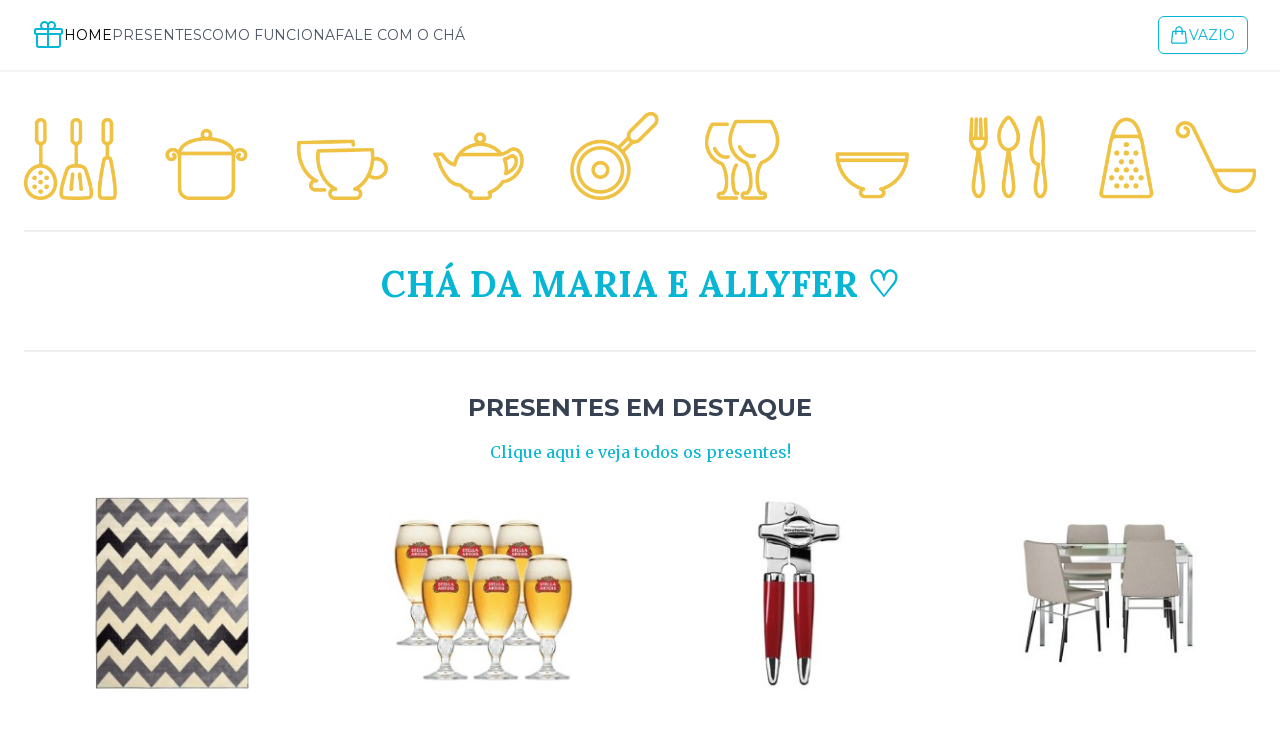

--- FILE ---
content_type: text/html; charset=utf-8
request_url: https://meu.chaonline.com.br/chadamariaeallyfer
body_size: 9493
content:
<!DOCTYPE html><html lang="pt" class="cha-de-casa-nova site-chadamariaeallyfer"><head>
    <meta charset="UTF-8">
    <title data-server-managed="true">Chá da Maria e Allyfer ♡ | Chá Online</title>

    <!-- more info: https://mathiasbynens.be/notes/touch-icons -->
    <!-- For Chrome for Android: -->
    <link rel="icon" sizes="192x192" href="https://t-original3.chaonline.com.br/touch-icon-192x192.png">
    <!-- For iPhone 6 Plus with @3× display: -->
    <link rel="apple-touch-icon" sizes="180x180" href="https://t-original3.chaonline.com.br/apple-touch-icon-180x180.png">
    <!-- For iPad with @2× display running iOS ≥ 7: -->
    <link rel="apple-touch-icon" sizes="152x152" href="https://t-original3.chaonline.com.br/apple-touch-icon-152x152.png">
    <!-- For iPad with @2× display running iOS ≤ 6: -->
    <link rel="apple-touch-icon" sizes="144x144" href="https://t-original3.chaonline.com.br/apple-touch-icon-144x144.png">
    <!-- For iPhone with @2× display running iOS ≥ 7: -->
    <link rel="apple-touch-icon" sizes="120x120" href="https://t-original3.chaonline.com.br/apple-touch-icon-120x120.png">
    <!-- For iPhone with @2× display running iOS ≤ 6: -->
    <link rel="apple-touch-icon" sizes="114x114" href="https://t-original3.chaonline.com.br/apple-touch-icon-114x114.png">
    <!-- For the iPad mini and the first- and second-generation iPad (@1× display) on iOS ≥ 7: -->
    <link rel="apple-touch-icon" sizes="76x76" href="https://t-original3.chaonline.com.br/apple-touch-icon-76x76.png">
    <!-- For the iPad mini and the first- and second-generation iPad (@1× display) on iOS ≤ 6: -->
    <link rel="apple-touch-icon" sizes="72x72" href="https://t-original3.chaonline.com.br/apple-touch-icon-72x72.png">
    <!-- For non-Retina iPhone, iPod Touch, and Android 2.1+ devices: -->
    <link rel="apple-touch-icon" href="https://t-original3.chaonline.com.br/apple-touch-icon.png"><!-- 57×57px -->

    <link rel="preconnect" href="https://fonts.googleapis.com">
    <link rel="preconnect" href="https://fonts.gstatic.com" crossorigin="">
    <link href="https://fonts.googleapis.com/css2?family=Merriweather:ital@0;1&amp;family=Montserrat:wght@400;700&amp;display=swap" rel="stylesheet">
    <meta name="viewport" content="width=device-width, initial-scale=1.0">
    <meta name="description" content="">
    <meta name="format-detection" content="telephone=no">
    <meta name="googlebot" content="index, follow, snippet, archive">
    <meta name="robots" content="index, follow">
    <meta name="author" content="Chá Online - chaonline.com.br">
    <base href="/chadamariaeallyfer/" data-server-managed="true">

    <script id="chaonline-config" data-server-managed="true">window.chaOnlineConfigs = {"appUrl":"https://chaonline.com.br","apiUrl":"https://api.chaonline.com.br/public","env":"production","encKey":"ek_live_DddyXzEqWLqq7lSURQIlLJlJA6hBIQ","pagarmeApiPublicKeyV5":"pk_wxWE2ZjuAu82Ka16","configcatSdkKey":"configcat-sdk-1/2X7dCImyC0uIHM4l3RZ52w/Yl6Uz8DY9EyIwJpaRiZgag","analyticsKey":"yHE6w7sWbtIiwX4W4Yhi8s0cYzybRuGt","cartStorageKey":"chaonline.cart","cartStorageType":"sessionStorage","turnstileSitekey":"0x4AAAAAAB_HPLERutGUioSS"}</script>

    <script id="chaonline-data" data-server-managed="true">window.chaOnlineData = {"site":{"id":102237,"uuid":"11362e2d-8afc-4abf-81ef-19fdaf974171","slug":"chadamariaeallyfer","title":"Chá da Maria e Allyfer ♡","content":null,"event_date":null,"color_scheme":null,"sites_categories_id":2,"themes_id":1,"published":1,"deleted":0,"sites_categories":{"id":2,"name":"Chá de Casa Nova","slug":"cha-de-casa-nova","emoji_name":"house-with-garden"},"themes":{"id":1,"uuid":"c98841c4-70fa-42a9-805f-eb41ef5a1a5d","name":"Original","slug":"original"},"url":"https://meu.chaonline.com.br/chadamariaeallyfer","interest_rate":2},"products":[{"id":12,"name":"Abridor de Latas","unit_price":29.9,"image":"62a3d76da6faf6982e72994e4951f633","sp_id":9900614,"sp_in_stock":1,"sp_bought":0,"sp_active":1},{"id":13,"name":"Açucareiro","unit_price":37,"image":"c33b2891b7d6ea5ed45e87435a7b3b23","sp_id":9900615,"sp_in_stock":1,"sp_bought":0,"sp_active":1},{"id":14,"name":"Air Fryer","unit_price":350,"image":"8a462292437bb06e18eb1e87b0e7a205","sp_id":9900616,"sp_in_stock":1,"sp_bought":0,"sp_active":1},{"id":111,"name":"Aparelho de Jantar - 30 peças","unit_price":400,"image":"a88a7997dc9dcf5eb4b2de45b4b5c4b0","sp_id":9900618,"sp_in_stock":1,"sp_bought":0,"sp_active":1},{"id":202,"name":"Aparelho para Waffles","unit_price":70,"image":"2101e8ce500fbd9369eff6c876dddb34","sp_id":9900621,"sp_in_stock":1,"sp_bought":0,"sp_active":1},{"id":112,"name":"Aquecedor Portátil","unit_price":285,"image":"13aebd2387cbcebeed53fefec8b7721c","sp_id":9900622,"sp_in_stock":1,"sp_bought":0,"sp_active":1},{"id":205,"name":"Ar Condicionado Split","unit_price":1400,"image":"4d83e9f69a92fc035aaa63dff95e5743","sp_id":9900623,"sp_in_stock":1,"sp_bought":0,"sp_active":1},{"id":113,"name":"Aspirador de Água e Pó","unit_price":249.9,"image":"7fa3569c27e7f546b2d9ba1a80707b40","sp_id":9900625,"sp_in_stock":1,"sp_bought":0,"sp_active":1},{"id":18,"name":"Aspirador de Pó","unit_price":150,"image":"f591b0ac3063e6da9e421ae25ba7870f","sp_id":9900626,"sp_in_stock":1,"sp_bought":0,"sp_active":1},{"id":136,"name":"Aspirador de Pó e Líquido Portátil","unit_price":102,"image":"1c86a6ce5c14d996d81339d86c48b37f","sp_id":9900627,"sp_in_stock":1,"sp_bought":0,"sp_active":1},{"id":19,"name":"Avental do Amor","unit_price":32,"image":"bc20a5b3dbb1ce400e39adcfa9393311","sp_id":9900628,"sp_in_stock":1,"sp_bought":0,"sp_active":1},{"id":200,"name":"Avental para Churrasco","unit_price":39,"image":"b98ebe97e8eeb492b70c5ac518cad49f","sp_id":9900629,"sp_in_stock":1,"sp_bought":0,"sp_active":1},{"id":20,"name":"Balde de gelo","unit_price":39.9,"image":"7ecf1271708d80162a10d20fad3190f3","sp_id":9900630,"sp_in_stock":1,"sp_bought":0,"sp_active":1},{"id":21,"name":"Bandeja com Pé","unit_price":39,"image":"ba355887f62629c35e20726e34312b6a","sp_id":9900631,"sp_in_stock":1,"sp_bought":0,"sp_active":1},{"id":114,"name":"Bandeja Inox","unit_price":95,"image":"7a6f41148b49b0cc21274aab62ea4f7a","sp_id":9900632,"sp_in_stock":1,"sp_bought":0,"sp_active":1},{"id":85,"name":"Batedeira","unit_price":220,"image":"5ce8f533cf6ec1bad75a4b5c685890f0","sp_id":9900633,"sp_in_stock":1,"sp_bought":0,"sp_active":1},{"id":283,"name":"Batedeira planetária","unit_price":641,"image":"d919c3be4c9196a97eace63b850cb2f7","sp_id":9900634,"sp_in_stock":3,"sp_bought":0,"sp_active":1},{"id":281,"name":"Batedeira simples","unit_price":92,"image":"5b1f22b3fb7a5cd6215f870797dfb2ab","sp_id":9900635,"sp_in_stock":3,"sp_bought":0,"sp_active":1},{"id":95,"name":"Blu-ray Player","unit_price":280,"image":"1b653ecab4b1ff350c9f9852baaaabb2","sp_id":9900636,"sp_in_stock":1,"sp_bought":0,"sp_active":1},{"id":115,"name":"Boleira","unit_price":55,"image":"96111d832ff9a1b2203905711255aa34","sp_id":9900637,"sp_in_stock":2,"sp_bought":0,"sp_active":1},{"id":99,"name":"Bomboniere","unit_price":40,"image":"8dd3eacaaf527c79a48db86e495d7239","sp_id":9900638,"sp_in_stock":2,"sp_bought":0,"sp_active":1},{"id":23,"name":"Bowl de Cerâmica Branco","unit_price":29,"image":"173a1f3a8c2dad61379e0c4aa2e2bda7","sp_id":9900639,"sp_in_stock":6,"sp_bought":0,"sp_active":1},{"id":100,"name":"Cadeira executiva","unit_price":199,"image":"d1765483ab1e2f5ab4f0f6a593f30421","sp_id":9900640,"sp_in_stock":1,"sp_bought":0,"sp_active":1},{"id":282,"name":"Cafeteira de cápsulas","unit_price":327,"image":"ae0268fb4653becc450a1f51106896e7","sp_id":9900641,"sp_in_stock":3,"sp_bought":0,"sp_active":1},{"id":86,"name":"Cafeteira Elétrica","unit_price":189.9,"image":"38f709c112919f70e213b52a69615cb2","sp_id":9900642,"sp_in_stock":1,"sp_bought":0,"sp_active":1},{"id":25,"name":"Churrasqueira","unit_price":315,"image":"6ca9f5808f160dbdf4b6f184a2591b76","sp_id":9900644,"sp_in_stock":1,"sp_bought":0,"sp_active":1},{"id":285,"name":"Colchão de casal","unit_price":898,"image":"f331c8df9265d349505802109e36d413","sp_id":9900645,"sp_in_stock":3,"sp_bought":0,"sp_active":1},{"id":284,"name":"Colchão de solteiro","unit_price":549,"image":"7822906521488d61647e2e0be53b5600","sp_id":9900646,"sp_in_stock":3,"sp_bought":0,"sp_active":1},{"id":117,"name":"Conjunto de 6 Taças","unit_price":90,"image":"cc049e55e28054fccd13b38cdd6cd27a","sp_id":9900647,"sp_in_stock":1,"sp_bought":0,"sp_active":1},{"id":27,"name":"Conjunto de Assadeiras","unit_price":119.9,"image":"e15f4281711a0d2e40138918be8ef0cd","sp_id":9900648,"sp_in_stock":2,"sp_bought":0,"sp_active":1},{"id":201,"name":"Conjunto de Copos para Shot","unit_price":30,"image":"9c84a7c5c1f8cfc126e3d23b00759db9","sp_id":9900649,"sp_in_stock":1,"sp_bought":0,"sp_active":1},{"id":28,"name":"Conjunto de Espátulas de Silicone","unit_price":32,"image":"680dfb819d2bae11401b14aba7bbd2d3","sp_id":9900650,"sp_in_stock":2,"sp_bought":0,"sp_active":1},{"id":29,"name":"Conjunto de Facas - 6 peças","unit_price":110,"image":"e7b01e37e6e6faff688772f445a7b8f3","sp_id":9900651,"sp_in_stock":1,"sp_bought":0,"sp_active":1},{"id":206,"name":"Conjunto de Frigideiras","unit_price":55,"image":"a2b5c525415446d80cca7252454bb726","sp_id":9900652,"sp_in_stock":1,"sp_bought":0,"sp_active":1},{"id":118,"name":"Conjunto de Garfo e Faca para Churrasco","unit_price":69.9,"image":"6596c96372c6cb0ada33b1f391edab8a","sp_id":9900653,"sp_in_stock":1,"sp_bought":0,"sp_active":1},{"id":104,"name":"Conjunto de Mesa de Jantar","unit_price":850,"image":"d907248c9c7a5ff8e314c1134f21c126","sp_id":9900654,"sp_in_stock":1,"sp_bought":0,"sp_active":1},{"id":31,"name":"Conjunto de Panelas  - 5 peças","unit_price":420,"image":"d51d1526d2fff6f47d5bab3235278c8e","sp_id":9900655,"sp_in_stock":2,"sp_bought":0,"sp_active":1},{"id":30,"name":"Conjunto de Panelas - 6 peças","unit_price":210,"image":"3447e92b8a8918aa7a7b36c75fdf31f1","sp_id":9900656,"sp_in_stock":1,"sp_bought":0,"sp_active":1},{"id":64,"name":"Conjunto de Peneiras - 3 peças","unit_price":39.9,"image":"5ecb8927eeefbef921a05c47418ded26","sp_id":9900657,"sp_in_stock":2,"sp_bought":0,"sp_active":1},{"id":116,"name":"Conjunto de Potes para Mantimentos","unit_price":130,"image":"72d963518bd1edfc5ad3b401d811779e","sp_id":9900658,"sp_in_stock":2,"sp_bought":0,"sp_active":1},{"id":119,"name":"Conjunto de Taças de Vinho - 6 peças","unit_price":98,"image":"236f53debcc35f265bf639541f53a31a","sp_id":9900659,"sp_in_stock":1,"sp_bought":0,"sp_active":1},{"id":79,"name":"Conjunto de Taças para Sobremesa","unit_price":54,"image":"be7e25e1597cc4ad8aeefd2d5760bb3d","sp_id":9900660,"sp_in_stock":8,"sp_bought":0,"sp_active":1},{"id":286,"name":"Conjunto de tijelas inox","unit_price":120,"image":"01a81d7459d4fd6f9898e9e1113883c8","sp_id":9900661,"sp_in_stock":3,"sp_bought":0,"sp_active":1},{"id":7,"name":"Conjunto de Toalhas 3 peças","unit_price":65,"image":"7f971d5a0f119440333e68f20f7cb426","sp_id":9900662,"sp_in_stock":3,"sp_bought":0,"sp_active":1},{"id":209,"name":"Conjunto de Vasilhas Plásticas","unit_price":55,"image":"bec2be31d187033ab74b8d194a71158b","sp_id":9900663,"sp_in_stock":2,"sp_bought":0,"sp_active":1},{"id":120,"name":"Conjunto para Fondue","unit_price":110,"image":"5ef0a85942419442812cc0d52d6976e0","sp_id":9900664,"sp_in_stock":1,"sp_bought":0,"sp_active":1},{"id":32,"name":"Conjunto para Pizza - 3 peças","unit_price":110,"image":"5af721dbc78865c2a88907f08e3ef871","sp_id":9900665,"sp_in_stock":1,"sp_bought":0,"sp_active":1},{"id":68,"name":"Conjunto Porta Frios","unit_price":50,"image":"bcec8dea12fc29555e57e279177010f0","sp_id":9900666,"sp_in_stock":1,"sp_bought":0,"sp_active":1},{"id":218,"name":"Conjunto Utensílios para Cozinha","unit_price":54,"image":"6ca0c77f77a22d0a78330d1cc5b1d0b2","sp_id":9900667,"sp_in_stock":1,"sp_bought":0,"sp_active":1},{"id":279,"name":"Cooktop","unit_price":490,"image":"f9dc49b04497e6db3b3008ee26541536","sp_id":9900668,"sp_in_stock":3,"sp_bought":0,"sp_active":1},{"id":66,"name":"Copos medidores","unit_price":57,"image":"1bc5c28c380d89a176763932c36f2af6","sp_id":9900669,"sp_in_stock":1,"sp_bought":0,"sp_active":1},{"id":55,"name":"Cortador de Ovo Cozido","unit_price":37.5,"image":"b74c70e27aae19082c3b35b1f2f0a485","sp_id":9900670,"sp_in_stock":1,"sp_bought":0,"sp_active":1},{"id":34,"name":"Cortador de Queijo","unit_price":35.9,"image":"37dc65428865c48e083d656309e20f75","sp_id":9900671,"sp_in_stock":2,"sp_bought":0,"sp_active":1},{"id":35,"name":"Decanter de vinho em Cristal - 750ml","unit_price":120,"image":"da5c6acaebe2ef3394e794141b048d47","sp_id":9900673,"sp_in_stock":1,"sp_bought":0,"sp_active":1},{"id":101,"name":"Difusor de Essências","unit_price":55,"image":"099b2344271e7e7f92c4193abc2bda9f","sp_id":9900674,"sp_in_stock":3,"sp_bought":0,"sp_active":1},{"id":105,"name":"Edredon","unit_price":130,"image":"12951c6c42b78c000d579b52bacbf370","sp_id":9900675,"sp_in_stock":2,"sp_bought":0,"sp_active":1},{"id":36,"name":"Escada de Alumínio","unit_price":90,"image":"dbff1621f138b45aa1e2bf7718f6fb2c","sp_id":9900676,"sp_in_stock":1,"sp_bought":0,"sp_active":1},{"id":37,"name":"Escorredor De Pratos","unit_price":140,"image":"3278652a3838026d439cad55b5a5ac23","sp_id":9900678,"sp_in_stock":1,"sp_bought":0,"sp_active":1},{"id":217,"name":"Escorredor Multiuso","unit_price":37,"image":"2c87fa2aa95c9d2801cfe081040aaa4c","sp_id":9900679,"sp_in_stock":1,"sp_bought":0,"sp_active":1},{"id":121,"name":"Espelho","unit_price":39.9,"image":"d6c7bb22e81cb2cb60098fe5ba464245","sp_id":9900680,"sp_in_stock":1,"sp_bought":0,"sp_active":1},{"id":38,"name":"Espremedor de Frutas","unit_price":90,"image":"6a9b215186804b7807be7a38ce0ad612","sp_id":9900682,"sp_in_stock":1,"sp_bought":0,"sp_active":1},{"id":207,"name":"Espremedor de Frutas","unit_price":59,"image":"1ac6d821af13dadeeefc33b54b7ef7bd","sp_id":9900681,"sp_in_stock":1,"sp_bought":0,"sp_active":1},{"id":39,"name":"Faca para Carne","unit_price":35,"image":"487704ac449f4dc9e294fb0d8897a58e","sp_id":9900684,"sp_in_stock":2,"sp_bought":0,"sp_active":1},{"id":40,"name":"Faca para Legumes","unit_price":33,"image":"85bfc14076090495181abba35cb210ce","sp_id":9900685,"sp_in_stock":2,"sp_bought":0,"sp_active":1},{"id":41,"name":"Faca para Pão","unit_price":27,"image":"818c834329953a981e487e349adc7340","sp_id":9900686,"sp_in_stock":1,"sp_bought":0,"sp_active":1},{"id":44,"name":"Faqueiro","unit_price":45,"image":"fb33acd1a09cd9d82f8a9cf4f23fc7c8","sp_id":9900687,"sp_in_stock":1,"sp_bought":0,"sp_active":1},{"id":43,"name":"Faqueiro Inox - 30 peças","unit_price":79.9,"image":"1cc608fa2d44e62d30e850fc7d4a574d","sp_id":9900688,"sp_in_stock":1,"sp_bought":0,"sp_active":1},{"id":42,"name":"Faqueiro Inox - 72 peças","unit_price":199.99,"image":"ad86d67b143d055a5d881494e9a8e8e5","sp_id":9900689,"sp_in_stock":1,"sp_bought":0,"sp_active":1},{"id":287,"name":"Faqueiro luxo","unit_price":1600,"image":"53d14c0d46161d66f6c8a1f342fd6fe7","sp_id":9900690,"sp_in_stock":3,"sp_bought":0,"sp_active":1},{"id":288,"name":"Farinheira","unit_price":85,"image":"0addf8ae164b2f2630f3912d49e7050f","sp_id":9900691,"sp_in_stock":3,"sp_bought":0,"sp_active":1},{"id":45,"name":"Ferro à Vapor","unit_price":110,"image":"f5bfcec81e88cbe6f772d7c4cefd92e7","sp_id":9900692,"sp_in_stock":1,"sp_bought":0,"sp_active":1},{"id":46,"name":"Ferro de Passar","unit_price":60,"image":"955de0e53fe56b17664f5cedbccfa038","sp_id":9900693,"sp_in_stock":1,"sp_bought":0,"sp_active":1},{"id":47,"name":"Filtro de Água","unit_price":250,"image":"ebd370e0ae40ad9004ab661a64a0a2a1","sp_id":9900694,"sp_in_stock":3,"sp_bought":0,"sp_active":1},{"id":87,"name":"Fogão 6 bocas","unit_price":1199,"image":"335e3846924950080988071dc7537ce0","sp_id":9900695,"sp_in_stock":1,"sp_bought":0,"sp_active":1},{"id":49,"name":"Forma de Pudim","unit_price":34,"image":"dd78ce45c98b9e317bf9285915bcfed1","sp_id":9900696,"sp_in_stock":2,"sp_bought":0,"sp_active":1},{"id":48,"name":"Forma para Bolo","unit_price":29,"image":"945b7c695258a5e268440eb7d83d5096","sp_id":9900697,"sp_in_stock":2,"sp_bought":0,"sp_active":1},{"id":208,"name":"Forno Elétrico","unit_price":269,"image":"a184d1b0dd031754af19179a14deb161","sp_id":9900698,"sp_in_stock":3,"sp_bought":0,"sp_active":1},{"id":122,"name":"Fruteira Inox","unit_price":116,"image":"aae04218216dc57d5d0c71e37e49ca50","sp_id":9900699,"sp_in_stock":1,"sp_bought":0,"sp_active":1},{"id":123,"name":"Galheteiro","unit_price":80,"image":"bbed56910da24ce7557abe0fc26ca1fd","sp_id":9900700,"sp_in_stock":1,"sp_bought":0,"sp_active":1},{"id":50,"name":"Garrafa de Vidro e detalhe em Inox","unit_price":39.9,"image":"75fa6636f3bebe0c5401368ea3fb1dfd","sp_id":9900701,"sp_in_stock":2,"sp_bought":0,"sp_active":1},{"id":88,"name":"Geladeira - 2 portas","unit_price":1899,"image":"f69917244c02732460539f6268cd3902","sp_id":9900702,"sp_in_stock":1,"sp_bought":0,"sp_active":1},{"id":89,"name":"Grill","unit_price":45,"image":"a0e77081f35f723972f2165af0fd2775","sp_id":9900703,"sp_in_stock":1,"sp_bought":0,"sp_active":1},{"id":96,"name":"Home Theater","unit_price":380,"image":"adeeea138162f84e3d0599969101302b","sp_id":9900704,"sp_in_stock":1,"sp_bought":0,"sp_active":1},{"id":124,"name":"Jarra 1,2L","unit_price":80,"image":"2c7c2842f1d2a91f395a526e46a4e0b6","sp_id":9900705,"sp_in_stock":1,"sp_bought":0,"sp_active":1},{"id":51,"name":"Jarra de Vidro","unit_price":45,"image":"b4f1da1e9cc3fe4de048d7491d77fca7","sp_id":9900706,"sp_in_stock":1,"sp_bought":0,"sp_active":1},{"id":125,"name":"Jarra em Inox","unit_price":140,"image":"196ff97fbc5e6f010733b5c513721011","sp_id":9900707,"sp_in_stock":1,"sp_bought":0,"sp_active":1},{"id":133,"name":"Jogo Americano - 6 peças","unit_price":42,"image":"8041df9b7699f2da0c72f1aa71b02006","sp_id":9900708,"sp_in_stock":6,"sp_bought":0,"sp_active":1},{"id":107,"name":"Jogo de Cama - 4 peças","unit_price":140,"image":"3b3307c5da5afdea2ea98b0efd0ece78","sp_id":9900711,"sp_in_stock":2,"sp_bought":0,"sp_active":1},{"id":106,"name":"Jogo de Cama - 4 peças","unit_price":130,"image":"dcd1d151f3dd3a1155d06a1462aa5e1b","sp_id":9900710,"sp_in_stock":2,"sp_bought":0,"sp_active":1},{"id":126,"name":"Jogo de Copos - 6 peças","unit_price":35.9,"image":"7061f7e03b9f6e9137cfe69a51f83ad7","sp_id":9900712,"sp_in_stock":2,"sp_bought":0,"sp_active":1},{"id":33,"name":"Jogo de Copos Long Blue","unit_price":47,"image":"3da923529fe7c2ed3679f5b6eadb0979","sp_id":9900713,"sp_in_stock":6,"sp_bought":0,"sp_active":1},{"id":127,"name":"Jogo de Formas - 3 peças","unit_price":70,"image":"dd2d1e86f43131de31d020a117918652","sp_id":9900714,"sp_in_stock":2,"sp_bought":0,"sp_active":1},{"id":8,"name":"Jogo de Lençol","unit_price":200,"image":"053df7bda3cdba8f6d93edbee29913bf","sp_id":9900715,"sp_in_stock":2,"sp_bought":0,"sp_active":1},{"id":9,"name":"Jogo de Lençol 4 Peças","unit_price":180,"image":"f0c9ac7c2d527024f1547fa86cc0b83a","sp_id":9900716,"sp_in_stock":2,"sp_bought":0,"sp_active":1},{"id":128,"name":"Jogo de Taças - 6 peças","unit_price":70,"image":"163e9df22963b84f850919d7fdddc344","sp_id":9900717,"sp_in_stock":1,"sp_bought":0,"sp_active":1},{"id":10,"name":"Jogo de toalha Branca","unit_price":65,"image":"45e0b19a42a5ed89c2352efe5cc1de41","sp_id":9900718,"sp_in_stock":2,"sp_bought":0,"sp_active":1},{"id":305,"name":"Jogo de xícaras de vidro","unit_price":44,"image":"5f6703d9fe57481384b4467e8b85189d","sp_id":9900719,"sp_in_stock":3,"sp_bought":0,"sp_active":1},{"id":52,"name":"Joie Little Egg Whisk","unit_price":16,"image":"fffa54b8ba1200aadf63362af35f118c","sp_id":9900720,"sp_in_stock":1,"sp_bought":0,"sp_active":1},{"id":53,"name":"Kettle","unit_price":98,"image":"9f4077750f1ed43f14b58c13b8465683","sp_id":9900721,"sp_in_stock":2,"sp_bought":0,"sp_active":1},{"id":102,"name":"Kit acrilico para banheiro","unit_price":120,"image":"8af7fce84e53025234bb1db1232d02a1","sp_id":9900722,"sp_in_stock":2,"sp_bought":0,"sp_active":1},{"id":24,"name":"Kit Canecas - 12 peças","unit_price":99.9,"image":"0cfdf488b838c2403a11199b4f6e4923","sp_id":9900723,"sp_in_stock":1,"sp_bought":0,"sp_active":1},{"id":11,"name":"Kit de Cama 210 Fios - 8 Peças","unit_price":550,"image":"bb983e4e10e360536140da86c4c1d74d","sp_id":9900724,"sp_in_stock":3,"sp_bought":0,"sp_active":1},{"id":54,"name":"Kit de Tábuas","unit_price":76,"image":"601cff7558e4c0b77b3a24f04d7669ff","sp_id":9900725,"sp_in_stock":1,"sp_bought":0,"sp_active":1},{"id":63,"name":"Kit Pano de Prato - 3 peças","unit_price":30,"image":"dd041a290dc44baa647128e834854c28","sp_id":9900726,"sp_in_stock":4,"sp_bought":0,"sp_active":1},{"id":98,"name":"Lava e Seca","unit_price":2300,"image":"8cdf4d4347689571c1eaf5caae16bdcc","sp_id":9900727,"sp_in_stock":1,"sp_bought":0,"sp_active":1},{"id":129,"name":"Lavadora de Roupas","unit_price":449,"image":"51808d5c20e992f3ac6026244a41dd7a","sp_id":9900728,"sp_in_stock":1,"sp_bought":0,"sp_active":1},{"id":56,"name":"Liquidificador","unit_price":170,"image":"a4f5e9a43c9e319613c9c7e4bc53bdb5","sp_id":9900729,"sp_in_stock":1,"sp_bought":0,"sp_active":1},{"id":131,"name":"Lixeira","unit_price":90,"image":"ed885491a73986eeb556b8fde6a14429","sp_id":9900730,"sp_in_stock":2,"sp_bought":0,"sp_active":1},{"id":130,"name":"Lixeira com Pedal","unit_price":50,"image":"1d3dd658e365ac808665bf092beb1d87","sp_id":9900731,"sp_in_stock":2,"sp_bought":0,"sp_active":1},{"id":57,"name":"Luvas de Cozinha","unit_price":31,"image":"e78a06c4af1ebd7c7a5d384a170bea19","sp_id":9900733,"sp_in_stock":1,"sp_bought":0,"sp_active":1},{"id":289,"name":"Máquina de lavar","unit_price":280,"image":"a98088f7f5d84026b9bbbc5bf020381e","sp_id":9900734,"sp_in_stock":3,"sp_bought":0,"sp_active":1},{"id":290,"name":"Máquina de lavar pratos","unit_price":499,"image":"db430d63b636cde8a081d7a5706af397","sp_id":9900735,"sp_in_stock":3,"sp_bought":0,"sp_active":1},{"id":291,"name":"Máquina de lavar roupas","unit_price":489,"image":"bcff9e5be1956d54a45f03f096e82d83","sp_id":9900736,"sp_in_stock":3,"sp_bought":0,"sp_active":1},{"id":58,"name":"Medidores de Cerâmica","unit_price":42,"image":"404d4792e5f222ce2ef0dc1231a50c31","sp_id":9900737,"sp_in_stock":3,"sp_bought":0,"sp_active":1},{"id":91,"name":"Micro-ondas","unit_price":350,"image":"d408278a87c640a23cdfa70710d5cada","sp_id":9900738,"sp_in_stock":1,"sp_bought":0,"sp_active":1},{"id":59,"name":"Mini Processador","unit_price":70,"image":"ba0cb13259343acf2837a824eb7e6a62","sp_id":9900739,"sp_in_stock":1,"sp_bought":0,"sp_active":1},{"id":60,"name":"Moedor de Sal e Pimenta","unit_price":52.9,"image":"cb2527105380a3fde887aed8439746a4","sp_id":9900740,"sp_in_stock":2,"sp_bought":0,"sp_active":1},{"id":304,"name":"MOP","unit_price":69.9,"image":"ab2ef83e5e3b8814ab673ccc8858c646","sp_id":9900741,"sp_in_stock":3,"sp_bought":0,"sp_active":1},{"id":92,"name":"Panela de Arroz","unit_price":115,"image":"864f0d0396704b3d378b2ece319f2b44","sp_id":9900742,"sp_in_stock":2,"sp_bought":0,"sp_active":1},{"id":61,"name":"Panela de Pressão","unit_price":559.9,"image":"1908adc49e6ff3442034568260388e89","sp_id":9900743,"sp_in_stock":1,"sp_bought":0,"sp_active":1},{"id":62,"name":"Panela de Pressão","unit_price":90,"image":"35a5b19bd73add4b8f92e86e3f4019ed","sp_id":9900744,"sp_in_stock":1,"sp_bought":0,"sp_active":1},{"id":292,"name":"Pano de chao para banheiro","unit_price":55,"image":"0facbdced5213a5266a1b7cff6bf3f56","sp_id":9900745,"sp_in_stock":3,"sp_bought":0,"sp_active":1},{"id":132,"name":"Petisqueira Quadrada","unit_price":45,"image":"a042d32c49341d45a96d6a2b6734624c","sp_id":9900746,"sp_in_stock":2,"sp_bought":0,"sp_active":1},{"id":65,"name":"Pincel de silicone","unit_price":38,"image":"9f0f012417028e01136ddda446e70761","sp_id":9900747,"sp_in_stock":3,"sp_bought":0,"sp_active":1},{"id":293,"name":"Pipoqueira","unit_price":110,"image":"a6f16d3f15c4e3961052303c24bb66cc","sp_id":9900748,"sp_in_stock":3,"sp_bought":0,"sp_active":1},{"id":294,"name":"Playstation 4","unit_price":1700,"image":"d5912802786cefffebae6fa01355e50c","sp_id":9900749,"sp_in_stock":3,"sp_bought":0,"sp_active":1},{"id":67,"name":"Porta Condimento","unit_price":80,"image":"41ceb3d983f129a3734df3d1be358ba2","sp_id":9900750,"sp_in_stock":3,"sp_bought":0,"sp_active":1},{"id":295,"name":"Porta condimentos giratório","unit_price":199,"image":"ddd8b67248d5b73c84c55bb37718b92e","sp_id":9900751,"sp_in_stock":3,"sp_bought":0,"sp_active":1},{"id":69,"name":"Porta Guardanapo","unit_price":39.9,"image":"9349054b0175c88e60c1192fa15b2870","sp_id":9900752,"sp_in_stock":3,"sp_bought":0,"sp_active":1},{"id":70,"name":"Porta Pão - Inox","unit_price":80,"image":"238ff6b6dafd32bfa0c5ec03803cef32","sp_id":9900753,"sp_in_stock":1,"sp_bought":0,"sp_active":1},{"id":134,"name":"Porta Queijo","unit_price":50,"image":"482710b8413c33b2083342794d80f66e","sp_id":9900754,"sp_in_stock":2,"sp_bought":0,"sp_active":1},{"id":108,"name":"Porta Retrato Digital","unit_price":170,"image":"2c7e830c630c5f03160a2f9989e4ed4b","sp_id":9900755,"sp_in_stock":3,"sp_bought":0,"sp_active":1},{"id":296,"name":"Porta temperos","unit_price":60,"image":"497e668f37ca75b6600441062626b188","sp_id":9900756,"sp_in_stock":3,"sp_bought":0,"sp_active":1},{"id":93,"name":"Processador de Alimentos","unit_price":160,"image":"0ac5f904eff28a50f4e23c9aca20fa62","sp_id":9900757,"sp_in_stock":1,"sp_bought":0,"sp_active":1},{"id":71,"name":"Ralador de Queijo","unit_price":40,"image":"bab5cb80f3579b81d6d77f6b04cdf907","sp_id":9900758,"sp_in_stock":3,"sp_bought":0,"sp_active":1},{"id":302,"name":"Roupão Feminino","unit_price":98.9,"image":"479384b70a48fa433a2d94cfa7cab299","sp_id":9900759,"sp_in_stock":3,"sp_bought":0,"sp_active":1},{"id":303,"name":"Roupão Masculino","unit_price":109.9,"image":"1bfc634c8dbac400598350f6d33e0072","sp_id":9900760,"sp_in_stock":3,"sp_bought":0,"sp_active":1},{"id":72,"name":"Saca Rolha","unit_price":69.99,"image":"c9ad84a1fded7eaab9cbe82466138a97","sp_id":9900761,"sp_in_stock":1,"sp_bought":0,"sp_active":1},{"id":73,"name":"Saleiro","unit_price":29.99,"image":"767ff9c79c73a9cb978bcb9b9b51f9e6","sp_id":9900762,"sp_in_stock":3,"sp_bought":0,"sp_active":1},{"id":74,"name":"Sanduicheira","unit_price":80,"image":"afd0377f44dd5152a0ac5be74d940b39","sp_id":9900763,"sp_in_stock":1,"sp_bought":0,"sp_active":1},{"id":97,"name":"Smart TV Led","unit_price":1699,"image":"ce506a125aae75da79745a5cbb8f59d6","sp_id":9900764,"sp_in_stock":2,"sp_bought":0,"sp_active":1},{"id":75,"name":"Suporte para Detergente e Bucha","unit_price":79.99,"image":"fb22e7b91693e65e9169cb96561d4e4e","sp_id":9900765,"sp_in_stock":1,"sp_bought":0,"sp_active":1},{"id":76,"name":"Tábua de Corte","unit_price":35.99,"image":"8d8a484874c88af60aef718ca0b4ff9e","sp_id":9900766,"sp_in_stock":2,"sp_bought":0,"sp_active":1},{"id":210,"name":"Tábua de Passar Ferro","unit_price":119,"image":"4a42cf0c36e79c098cf6f5575ed07ef3","sp_id":9900767,"sp_in_stock":1,"sp_bought":0,"sp_active":1},{"id":77,"name":"Taça de cerveja - 6 peças","unit_price":162,"image":"4e3689a69ab9a7725d9bff6835e0fb73","sp_id":9900768,"sp_in_stock":2,"sp_bought":0,"sp_active":1},{"id":78,"name":"Taça de champagne - 6 peças","unit_price":120,"image":"ed5554639bb2c52f0e1e12265e81bbc6","sp_id":9900769,"sp_in_stock":2,"sp_bought":0,"sp_active":1},{"id":80,"name":"Taças de Vinho - 360ml","unit_price":35.99,"image":"2c87d89f0a003b3974326f343754cef9","sp_id":9900770,"sp_in_stock":8,"sp_bought":0,"sp_active":1},{"id":81,"name":"Tampa Garrafa","unit_price":34,"image":"b66fc660766451a564510d55ef81e643","sp_id":9900771,"sp_in_stock":1,"sp_bought":0,"sp_active":1},{"id":109,"name":"Tampo Giratório","unit_price":190,"image":"72306f4d3c20448ce4fe74b203c099a6","sp_id":9900772,"sp_in_stock":1,"sp_bought":0,"sp_active":1},{"id":298,"name":"Tapete","unit_price":262,"image":"95511f54bef738c525ca6432bd102732","sp_id":9900773,"sp_in_stock":3,"sp_bought":0,"sp_active":1},{"id":297,"name":"Tapete branco","unit_price":699,"image":"c25f14ae545829938477066409a122f0","sp_id":9900774,"sp_in_stock":3,"sp_bought":0,"sp_active":1},{"id":82,"name":"Tapete para Banheiro","unit_price":69.9,"image":"6cb1356f5cd78762d254e1b82ab61179","sp_id":9900775,"sp_in_stock":6,"sp_bought":0,"sp_active":1},{"id":83,"name":"Tesoura para cozinha","unit_price":23,"image":"b287dae796f743af15baf19b365ba498","sp_id":9900776,"sp_in_stock":2,"sp_bought":0,"sp_active":1},{"id":5,"name":"Toalha de banho","unit_price":39,"image":"c8d116a16fe554820cca15f237a794e5","sp_id":9900777,"sp_in_stock":5,"sp_bought":0,"sp_active":1},{"id":110,"name":"Toalha de Mesa","unit_price":129.9,"image":"6ad152d20009e7868195b675298e2e41","sp_id":9900778,"sp_in_stock":4,"sp_bought":0,"sp_active":1},{"id":6,"name":"Toalha de rosto","unit_price":28,"image":"74f0aa7c58d2fb07e2c2e1b76a26ad8b","sp_id":9900779,"sp_in_stock":6,"sp_bought":0,"sp_active":1},{"id":94,"name":"Tostador","unit_price":90,"image":"52ca1537f6b77b38fe74a71254b3f2a6","sp_id":9900781,"sp_in_stock":1,"sp_bought":0,"sp_active":1},{"id":135,"name":"Travessa Refratária","unit_price":50,"image":"58b24955dacc64a54f8a6c438c5bc473","sp_id":9900782,"sp_in_stock":3,"sp_bought":0,"sp_active":1},{"id":299,"name":"Travesseiros","unit_price":60,"image":"95ce8863f11b7b5c5edcd20c3e23377a","sp_id":9900783,"sp_in_stock":3,"sp_bought":0,"sp_active":1},{"id":211,"name":"Varal de Chão","unit_price":59,"image":"40b2bb1e4eabe2e350e780559debc2da","sp_id":9900784,"sp_in_stock":1,"sp_bought":0,"sp_active":1},{"id":300,"name":"Varinha mágica","unit_price":230,"image":"034be911c3363e6aab66743b5b5e1b25","sp_id":9900785,"sp_in_stock":3,"sp_bought":0,"sp_active":1},{"id":212,"name":"Ventilador de Mesa","unit_price":119,"image":"0e10ca41d003d9f433dab66d3fbc8ed9","sp_id":9900786,"sp_in_stock":1,"sp_bought":0,"sp_active":1},{"id":213,"name":"Ventilador de Teto","unit_price":350,"image":"6e7dd8a3ba5236c295f01ce909488799","sp_id":9900787,"sp_in_stock":1,"sp_bought":0,"sp_active":1}]}</script>

    <script>
      document.querySelector('html')
        .classList.add(chaOnlineData.site.sites_categories.slug)
      document.querySelector('html')
        .classList.add(`site-${chaOnlineData.site.slug}`)

      chaOnlineData.site.color_scheme && document.querySelector('html')
        .classList.add(`color-scheme-${chaOnlineData.site.color_scheme}`)

      // Must be `var`, cannot be `let` otherwise it doesn't load any font.
      // Not sure what happens inside webfont.js but maybe
      // it is relying on redefining this var internaly.
      var WebFontConfig = {};

      switch (chaOnlineData.site.sites_categories.slug) {
        case 'cha-de-bebe':
        case 'cha-de-fralda':
          WebFontConfig = {
            google: { families: [ 'Amatic+SC:400,700:latin' ] }
          };

          !chaOnlineData.site.color_scheme && document.querySelector('html')
            .classList.add(`color-scheme-red`)
          break;
        case 'cha-de-casa-nova':
        case 'cha-de-cozinha':
          WebFontConfig = {
            google: { families: [ 'Lora:400,700:latin' ] }
          };

          !chaOnlineData.site.color_scheme && document.querySelector('html')
            .classList.add(`color-scheme-cyan`)
          break;
        case 'cha-de-lingerie':
          WebFontConfig = {
            google: { families: [ 'Sacramento:400,700:latin' ] }
          };

          !chaOnlineData.site.color_scheme && document.querySelector('html')
            .classList.add(`color-scheme-darkpink`)
          break;
      }

      (function() {
        var wf = document.createElement('script');
        wf.src = 'https://ajax.googleapis.com/ajax/libs/webfont/1/webfont.js';
        wf.type = 'text/javascript';
        wf.async = 'true';
        var s = document.getElementsByTagName('script')[0];
        s.parentNode.insertBefore(wf, s);
      })();
    </script>

    <script>
      !function(){var analytics=window.analytics=window.analytics||[];if(!analytics.initialize)if(analytics.invoked)window.console&&console.error&&console.error("Segment snippet included twice.");else{analytics.invoked=!0;analytics.methods=["trackSubmit","trackClick","trackLink","trackForm","pageview","identify","reset","group","track","ready","alias","debug","page","once","off","on"];analytics.factory=function(t){return function(){var e=Array.prototype.slice.call(arguments);e.unshift(t);analytics.push(e);return analytics}};for(var t=0;t<analytics.methods.length;t++){var e=analytics.methods[t];analytics[e]=analytics.factory(e)}analytics.load=function(t){var e=document.createElement("script");e.type="text/javascript";e.async=!0;e.src=("https:"===document.location.protocol?"https://":"http://")+"cdn.segment.com/analytics.js/v1/"+t+"/analytics.min.js";var n=document.getElementsByTagName("script")[0];n.parentNode.insertBefore(e,n)};analytics.SNIPPET_VERSION="4.0.0";
      analytics.load(window.chaOnlineConfigs.analyticsKey);
      }}();
    </script>

    <script>
      if (window.chaOnlineConfigs.env === 'production') {
        (function(h,o,t,j,a,r){
          h.hj=h.hj||function(){(h.hj.q=h.hj.q||[]).push(arguments)};
          h._hjSettings={hjid:206390,hjsv:5};
          a=o.getElementsByTagName('head')[0];
          r=o.createElement('script');r.async=1;
          r.src=t+h._hjSettings.hjid+j+h._hjSettings.hjsv;
          a.appendChild(r);
        })(window,document,'//static.hotjar.com/c/hotjar-','.js?sv=');
      }
    </script>
    <script type="module" crossorigin="" src="https://t-original3.chaonline.com.br/assets/index-be967fd8.js"></script>
    <link rel="stylesheet" href="https://t-original3.chaonline.com.br/assets/index-a2157982.css">
  
      <meta property="fb:app_id" content="413908845482761">
      <meta property="og:locale" content="pt_BR">
      <meta property="og:type" content="website">
      <meta property="og:site_name" content="Chá Online">
      <meta property="og:title" content="Chá da Maria e Allyfer ♡ - Chá de Casa Nova">
      <meta property="og:description" content="">
      <meta property="og:url" content="https://meu.chaonline.com.br/chadamariaeallyfer">
      <meta name="twitter:title" content="Chá da Maria e Allyfer ♡">
      <meta name="twitter:description" content="">
    </head>
  <body>
    <div id="front-content">
      <article>
      <h1>Chá da Maria e Allyfer ♡ - Chá de Casa Nova</h1>
      
      <p>null</p>
      </article>
    </div>
    
  

<script defer src="https://static.cloudflareinsights.com/beacon.min.js/vcd15cbe7772f49c399c6a5babf22c1241717689176015" integrity="sha512-ZpsOmlRQV6y907TI0dKBHq9Md29nnaEIPlkf84rnaERnq6zvWvPUqr2ft8M1aS28oN72PdrCzSjY4U6VaAw1EQ==" data-cf-beacon='{"version":"2024.11.0","token":"25c8af3987b745bc8f9321cf7e193175","r":1,"server_timing":{"name":{"cfCacheStatus":true,"cfEdge":true,"cfExtPri":true,"cfL4":true,"cfOrigin":true,"cfSpeedBrain":true},"location_startswith":null}}' crossorigin="anonymous"></script>
</body></html>

--- FILE ---
content_type: text/css
request_url: https://t-original3.chaonline.com.br/assets/index-a2157982.css
body_size: 56658
content:
*,:before,:after{box-sizing:border-box;border-width:0;border-style:solid;border-color:#e5e7eb}:before,:after{--tw-content: ""}html,:host{line-height:1.5;-webkit-text-size-adjust:100%;-moz-tab-size:4;-o-tab-size:4;tab-size:4;font-family:ui-sans-serif,system-ui,sans-serif,"Apple Color Emoji","Segoe UI Emoji",Segoe UI Symbol,"Noto Color Emoji";font-feature-settings:normal;font-variation-settings:normal;-webkit-tap-highlight-color:transparent}body{margin:0;line-height:inherit}hr{height:0;color:inherit;border-top-width:1px}abbr:where([title]){-webkit-text-decoration:underline dotted;text-decoration:underline dotted}h1,h2,h3,h4,h5,h6{font-size:inherit;font-weight:inherit}a{color:inherit;text-decoration:inherit}b,strong{font-weight:bolder}code,kbd,samp,pre{font-family:ui-monospace,SFMono-Regular,Menlo,Monaco,Consolas,Liberation Mono,Courier New,monospace;font-feature-settings:normal;font-variation-settings:normal;font-size:1em}small{font-size:80%}sub,sup{font-size:75%;line-height:0;position:relative;vertical-align:baseline}sub{bottom:-.25em}sup{top:-.5em}table{text-indent:0;border-color:inherit;border-collapse:collapse}button,input,optgroup,select,textarea{font-family:inherit;font-feature-settings:inherit;font-variation-settings:inherit;font-size:100%;font-weight:inherit;line-height:inherit;letter-spacing:inherit;color:inherit;margin:0;padding:0}button,select{text-transform:none}button,input:where([type="button"]),input:where([type="reset"]),input:where([type="submit"]){-webkit-appearance:button;background-color:transparent;background-image:none}:-moz-focusring{outline:auto}:-moz-ui-invalid{box-shadow:none}progress{vertical-align:baseline}::-webkit-inner-spin-button,::-webkit-outer-spin-button{height:auto}[type=search]{-webkit-appearance:textfield;outline-offset:-2px}::-webkit-search-decoration{-webkit-appearance:none}::-webkit-file-upload-button{-webkit-appearance:button;font:inherit}summary{display:list-item}blockquote,dl,dd,h1,h2,h3,h4,h5,h6,hr,figure,p,pre{margin:0}fieldset{margin:0;padding:0}legend{padding:0}ol,ul,menu{list-style:none;margin:0;padding:0}dialog{padding:0}textarea{resize:vertical}input::-moz-placeholder,textarea::-moz-placeholder{opacity:1;color:#9ca3af}input::placeholder,textarea::placeholder{opacity:1;color:#9ca3af}button,[role=button]{cursor:pointer}:disabled{cursor:default}img,svg,video,canvas,audio,iframe,embed,object{display:block;vertical-align:middle}img,video{max-width:100%;height:auto}[hidden]{display:none}[type=text],input:where(:not([type])),[type=email],[type=url],[type=password],[type=number],[type=date],[type=datetime-local],[type=month],[type=search],[type=tel],[type=time],[type=week],[multiple],textarea,select{-webkit-appearance:none;-moz-appearance:none;appearance:none;background-color:#fff;border-color:#6b7280;border-width:1px;border-radius:0;padding:.5rem .75rem;font-size:1rem;line-height:1.5rem;--tw-shadow: 0 0 #0000}[type=text]:focus,input:where(:not([type])):focus,[type=email]:focus,[type=url]:focus,[type=password]:focus,[type=number]:focus,[type=date]:focus,[type=datetime-local]:focus,[type=month]:focus,[type=search]:focus,[type=tel]:focus,[type=time]:focus,[type=week]:focus,[multiple]:focus,textarea:focus,select:focus{outline:2px solid transparent;outline-offset:2px;--tw-ring-inset: var(--tw-empty, );--tw-ring-offset-width: 0px;--tw-ring-offset-color: #fff;--tw-ring-color: #2563eb;--tw-ring-offset-shadow: var(--tw-ring-inset) 0 0 0 var(--tw-ring-offset-width) var(--tw-ring-offset-color);--tw-ring-shadow: var(--tw-ring-inset) 0 0 0 calc(1px + var(--tw-ring-offset-width)) var(--tw-ring-color);box-shadow:var(--tw-ring-offset-shadow),var(--tw-ring-shadow),var(--tw-shadow);border-color:#2563eb}input::-moz-placeholder,textarea::-moz-placeholder{color:#6b7280;opacity:1}input::placeholder,textarea::placeholder{color:#6b7280;opacity:1}::-webkit-datetime-edit-fields-wrapper{padding:0}::-webkit-date-and-time-value{min-height:1.5em;text-align:inherit}::-webkit-datetime-edit{display:inline-flex}::-webkit-datetime-edit,::-webkit-datetime-edit-year-field,::-webkit-datetime-edit-month-field,::-webkit-datetime-edit-day-field,::-webkit-datetime-edit-hour-field,::-webkit-datetime-edit-minute-field,::-webkit-datetime-edit-second-field,::-webkit-datetime-edit-millisecond-field,::-webkit-datetime-edit-meridiem-field{padding-top:0;padding-bottom:0}select{background-image:url("data:image/svg+xml,%3csvg xmlns='http://www.w3.org/2000/svg' fill='none' viewBox='0 0 20 20'%3e%3cpath stroke='%236b7280' stroke-linecap='round' stroke-linejoin='round' stroke-width='1.5' d='M6 8l4 4 4-4'/%3e%3c/svg%3e");background-position:right .5rem center;background-repeat:no-repeat;background-size:1.5em 1.5em;padding-right:2.5rem;-webkit-print-color-adjust:exact;print-color-adjust:exact}[multiple],[size]:where(select:not([size="1"])){background-image:initial;background-position:initial;background-repeat:unset;background-size:initial;padding-right:.75rem;-webkit-print-color-adjust:unset;print-color-adjust:unset}[type=checkbox],[type=radio]{-webkit-appearance:none;-moz-appearance:none;appearance:none;padding:0;-webkit-print-color-adjust:exact;print-color-adjust:exact;display:inline-block;vertical-align:middle;background-origin:border-box;-webkit-user-select:none;-moz-user-select:none;user-select:none;flex-shrink:0;height:1rem;width:1rem;color:#2563eb;background-color:#fff;border-color:#6b7280;border-width:1px;--tw-shadow: 0 0 #0000}[type=checkbox]{border-radius:0}[type=radio]{border-radius:100%}[type=checkbox]:focus,[type=radio]:focus{outline:2px solid transparent;outline-offset:2px;--tw-ring-inset: var(--tw-empty, );--tw-ring-offset-width: 2px;--tw-ring-offset-color: #fff;--tw-ring-color: #2563eb;--tw-ring-offset-shadow: var(--tw-ring-inset) 0 0 0 var(--tw-ring-offset-width) var(--tw-ring-offset-color);--tw-ring-shadow: var(--tw-ring-inset) 0 0 0 calc(2px + var(--tw-ring-offset-width)) var(--tw-ring-color);box-shadow:var(--tw-ring-offset-shadow),var(--tw-ring-shadow),var(--tw-shadow)}[type=checkbox]:checked,[type=radio]:checked{border-color:transparent;background-color:currentColor;background-size:100% 100%;background-position:center;background-repeat:no-repeat}[type=checkbox]:checked{background-image:url("data:image/svg+xml,%3csvg viewBox='0 0 16 16' fill='white' xmlns='http://www.w3.org/2000/svg'%3e%3cpath d='M12.207 4.793a1 1 0 010 1.414l-5 5a1 1 0 01-1.414 0l-2-2a1 1 0 011.414-1.414L6.5 9.086l4.293-4.293a1 1 0 011.414 0z'/%3e%3c/svg%3e")}@media (forced-colors: active){[type=checkbox]:checked{-webkit-appearance:auto;-moz-appearance:auto;appearance:auto}}[type=radio]:checked{background-image:url("data:image/svg+xml,%3csvg viewBox='0 0 16 16' fill='white' xmlns='http://www.w3.org/2000/svg'%3e%3ccircle cx='8' cy='8' r='3'/%3e%3c/svg%3e")}@media (forced-colors: active){[type=radio]:checked{-webkit-appearance:auto;-moz-appearance:auto;appearance:auto}}[type=checkbox]:checked:hover,[type=checkbox]:checked:focus,[type=radio]:checked:hover,[type=radio]:checked:focus{border-color:transparent;background-color:currentColor}[type=checkbox]:indeterminate{background-image:url("data:image/svg+xml,%3csvg xmlns='http://www.w3.org/2000/svg' fill='none' viewBox='0 0 16 16'%3e%3cpath stroke='white' stroke-linecap='round' stroke-linejoin='round' stroke-width='2' d='M4 8h8'/%3e%3c/svg%3e");border-color:transparent;background-color:currentColor;background-size:100% 100%;background-position:center;background-repeat:no-repeat}@media (forced-colors: active){[type=checkbox]:indeterminate{-webkit-appearance:auto;-moz-appearance:auto;appearance:auto}}[type=checkbox]:indeterminate:hover,[type=checkbox]:indeterminate:focus{border-color:transparent;background-color:currentColor}[type=file]{background:unset;border-color:inherit;border-width:0;border-radius:0;padding:0;font-size:unset;line-height:inherit}[type=file]:focus{outline:1px solid ButtonText;outline:1px auto -webkit-focus-ring-color}*,:before,:after{--tw-border-spacing-x: 0;--tw-border-spacing-y: 0;--tw-translate-x: 0;--tw-translate-y: 0;--tw-rotate: 0;--tw-skew-x: 0;--tw-skew-y: 0;--tw-scale-x: 1;--tw-scale-y: 1;--tw-pan-x: ;--tw-pan-y: ;--tw-pinch-zoom: ;--tw-scroll-snap-strictness: proximity;--tw-gradient-from-position: ;--tw-gradient-via-position: ;--tw-gradient-to-position: ;--tw-ordinal: ;--tw-slashed-zero: ;--tw-numeric-figure: ;--tw-numeric-spacing: ;--tw-numeric-fraction: ;--tw-ring-inset: ;--tw-ring-offset-width: 0px;--tw-ring-offset-color: #fff;--tw-ring-color: rgb(59 130 246 / .5);--tw-ring-offset-shadow: 0 0 #0000;--tw-ring-shadow: 0 0 #0000;--tw-shadow: 0 0 #0000;--tw-shadow-colored: 0 0 #0000;--tw-blur: ;--tw-brightness: ;--tw-contrast: ;--tw-grayscale: ;--tw-hue-rotate: ;--tw-invert: ;--tw-saturate: ;--tw-sepia: ;--tw-drop-shadow: ;--tw-backdrop-blur: ;--tw-backdrop-brightness: ;--tw-backdrop-contrast: ;--tw-backdrop-grayscale: ;--tw-backdrop-hue-rotate: ;--tw-backdrop-invert: ;--tw-backdrop-opacity: ;--tw-backdrop-saturate: ;--tw-backdrop-sepia: ;--tw-contain-size: ;--tw-contain-layout: ;--tw-contain-paint: ;--tw-contain-style: }::backdrop{--tw-border-spacing-x: 0;--tw-border-spacing-y: 0;--tw-translate-x: 0;--tw-translate-y: 0;--tw-rotate: 0;--tw-skew-x: 0;--tw-skew-y: 0;--tw-scale-x: 1;--tw-scale-y: 1;--tw-pan-x: ;--tw-pan-y: ;--tw-pinch-zoom: ;--tw-scroll-snap-strictness: proximity;--tw-gradient-from-position: ;--tw-gradient-via-position: ;--tw-gradient-to-position: ;--tw-ordinal: ;--tw-slashed-zero: ;--tw-numeric-figure: ;--tw-numeric-spacing: ;--tw-numeric-fraction: ;--tw-ring-inset: ;--tw-ring-offset-width: 0px;--tw-ring-offset-color: #fff;--tw-ring-color: rgb(59 130 246 / .5);--tw-ring-offset-shadow: 0 0 #0000;--tw-ring-shadow: 0 0 #0000;--tw-shadow: 0 0 #0000;--tw-shadow-colored: 0 0 #0000;--tw-blur: ;--tw-brightness: ;--tw-contrast: ;--tw-grayscale: ;--tw-hue-rotate: ;--tw-invert: ;--tw-saturate: ;--tw-sepia: ;--tw-drop-shadow: ;--tw-backdrop-blur: ;--tw-backdrop-brightness: ;--tw-backdrop-contrast: ;--tw-backdrop-grayscale: ;--tw-backdrop-hue-rotate: ;--tw-backdrop-invert: ;--tw-backdrop-opacity: ;--tw-backdrop-saturate: ;--tw-backdrop-sepia: ;--tw-contain-size: ;--tw-contain-layout: ;--tw-contain-paint: ;--tw-contain-style: }.container{width:100%}@media (min-width: 640px){.container{max-width:640px}}@media (min-width: 768px){.container{max-width:768px}}@media (min-width: 1024px){.container{max-width:1024px}}@media (min-width: 1280px){.container{max-width:1280px}}@media (min-width: 1536px){.container{max-width:1536px}}.sr-only{position:absolute;width:1px;height:1px;padding:0;margin:-1px;overflow:hidden;clip:rect(0,0,0,0);white-space:nowrap;border-width:0}.pointer-events-none{pointer-events:none}.static{position:static}.fixed{position:fixed}.absolute{position:absolute}.relative{position:relative}.-inset-px{inset:-1px}.inset-0{inset:0px}.inset-x-0{left:0px;right:0px}.inset-y-0{top:0px;bottom:0px}.bottom-0{bottom:0px}.right-0{right:0px}.right-4{right:1rem}.top-0{top:0px}.top-4{top:1rem}.isolate{isolation:isolate}.z-10{z-index:10}.col-span-2{grid-column:span 2 / span 2}.col-span-3{grid-column:span 3 / span 3}.col-span-4{grid-column:span 4 / span 4}.-m-1\.5{margin:-.375rem}.-m-2{margin:-.5rem}.-m-2\.5{margin:-.625rem}.-mx-3{margin-left:-.75rem;margin-right:-.75rem}.-my-6{margin-top:-1.5rem;margin-bottom:-1.5rem}.mx-6{margin-left:1.5rem;margin-right:1.5rem}.mx-auto{margin-left:auto;margin-right:auto}.-mb-px{margin-bottom:-1px}.-ml-0\.5{margin-left:-.125rem}.-ml-6{margin-left:-1.5rem}.-mt-28{margin-top:-7rem}.-mt-8{margin-top:-2rem}.mb-12{margin-bottom:3rem}.mb-2{margin-bottom:.5rem}.mb-4{margin-bottom:1rem}.mb-6{margin-bottom:1.5rem}.mb-8{margin-bottom:2rem}.ml-2{margin-left:.5rem}.ml-3{margin-left:.75rem}.ml-4{margin-left:1rem}.ml-6{margin-left:1.5rem}.ml-8{margin-left:2rem}.ml-auto{margin-left:auto}.mr-1{margin-right:.25rem}.mr-2{margin-right:.5rem}.mr-auto{margin-right:auto}.mt-0{margin-top:0}.mt-1{margin-top:.25rem}.mt-10{margin-top:2.5rem}.mt-12{margin-top:3rem}.mt-14{margin-top:3.5rem}.mt-16{margin-top:4rem}.mt-2{margin-top:.5rem}.mt-2\.5{margin-top:.625rem}.mt-3{margin-top:.75rem}.mt-4{margin-top:1rem}.mt-5{margin-top:1.25rem}.mt-6{margin-top:1.5rem}.mt-8{margin-top:2rem}.block{display:block}.inline-block{display:inline-block}.inline{display:inline}.flex{display:flex}.inline-flex{display:inline-flex}.flow-root{display:flow-root}.grid{display:grid}.contents{display:contents}.hidden{display:none}.h-10{height:2.5rem}.h-12{height:3rem}.h-20{height:5rem}.h-24{height:6rem}.h-4{height:1rem}.h-48{height:12rem}.h-5{height:1.25rem}.h-6{height:1.5rem}.h-7{height:1.75rem}.h-8{height:2rem}.h-9{height:2.25rem}.h-full{height:100%}.min-h-full{min-height:100%}.min-h-screen{min-height:100vh}.w-10{width:2.5rem}.w-12{width:3rem}.w-20{width:5rem}.w-24{width:6rem}.w-4{width:1rem}.w-5{width:1.25rem}.w-6{width:1.5rem}.w-60{width:15rem}.w-8{width:2rem}.w-fit{width:-moz-fit-content;width:fit-content}.w-full{width:100%}.w-screen{width:100vw}.min-w-0{min-width:0px}.max-w-2xl{max-width:42rem}.max-w-4xl{max-width:56rem}.max-w-60{max-width:15rem}.max-w-7xl{max-width:80rem}.max-w-96{max-width:24rem}.max-w-full{max-width:100%}.max-w-lg{max-width:32rem}.max-w-xl{max-width:36rem}.flex-1{flex:1 1 0%}.flex-auto{flex:1 1 auto}.flex-none{flex:none}.flex-shrink-0{flex-shrink:0}.translate-y-0{--tw-translate-y: 0px;transform:translate(var(--tw-translate-x),var(--tw-translate-y)) rotate(var(--tw-rotate)) skew(var(--tw-skew-x)) skewY(var(--tw-skew-y)) scaleX(var(--tw-scale-x)) scaleY(var(--tw-scale-y))}.translate-y-4{--tw-translate-y: 1rem;transform:translate(var(--tw-translate-x),var(--tw-translate-y)) rotate(var(--tw-rotate)) skew(var(--tw-skew-x)) skewY(var(--tw-skew-y)) scaleX(var(--tw-scale-x)) scaleY(var(--tw-scale-y))}.translate-y-full{--tw-translate-y: 100%;transform:translate(var(--tw-translate-x),var(--tw-translate-y)) rotate(var(--tw-rotate)) skew(var(--tw-skew-x)) skewY(var(--tw-skew-y)) scaleX(var(--tw-scale-x)) scaleY(var(--tw-scale-y))}.transform{transform:translate(var(--tw-translate-x),var(--tw-translate-y)) rotate(var(--tw-rotate)) skew(var(--tw-skew-x)) skewY(var(--tw-skew-y)) scaleX(var(--tw-scale-x)) scaleY(var(--tw-scale-y))}.cursor-default{cursor:default}.cursor-not-allowed{cursor:not-allowed}.cursor-pointer{cursor:pointer}.select-none{-webkit-user-select:none;-moz-user-select:none;user-select:none}.resize-none{resize:none}.list-inside{list-style-position:inside}.list-decimal{list-style-type:decimal}.grid-cols-1{grid-template-columns:repeat(1,minmax(0,1fr))}.grid-cols-2{grid-template-columns:repeat(2,minmax(0,1fr))}.grid-cols-4{grid-template-columns:repeat(4,minmax(0,1fr))}.flex-col{flex-direction:column}.flex-col-reverse{flex-direction:column-reverse}.place-items-center{place-items:center}.items-start{align-items:flex-start}.items-end{align-items:flex-end}.items-center{align-items:center}.items-stretch{align-items:stretch}.justify-end{justify-content:flex-end}.justify-center{justify-content:center}.justify-between{justify-content:space-between}.gap-x-12{-moz-column-gap:3rem;column-gap:3rem}.gap-x-4{-moz-column-gap:1rem;column-gap:1rem}.gap-x-6{-moz-column-gap:1.5rem;column-gap:1.5rem}.gap-x-8{-moz-column-gap:2rem;column-gap:2rem}.gap-y-10{row-gap:2.5rem}.gap-y-6{row-gap:1.5rem}.gap-y-8{row-gap:2rem}.space-x-4>:not([hidden])~:not([hidden]){--tw-space-x-reverse: 0;margin-right:calc(1rem * var(--tw-space-x-reverse));margin-left:calc(1rem * calc(1 - var(--tw-space-x-reverse)))}.space-x-5>:not([hidden])~:not([hidden]){--tw-space-x-reverse: 0;margin-right:calc(1.25rem * var(--tw-space-x-reverse));margin-left:calc(1.25rem * calc(1 - var(--tw-space-x-reverse)))}.space-x-6>:not([hidden])~:not([hidden]){--tw-space-x-reverse: 0;margin-right:calc(1.5rem * var(--tw-space-x-reverse));margin-left:calc(1.5rem * calc(1 - var(--tw-space-x-reverse)))}.space-x-8>:not([hidden])~:not([hidden]){--tw-space-x-reverse: 0;margin-right:calc(2rem * var(--tw-space-x-reverse));margin-left:calc(2rem * calc(1 - var(--tw-space-x-reverse)))}.space-y-1>:not([hidden])~:not([hidden]){--tw-space-y-reverse: 0;margin-top:calc(.25rem * calc(1 - var(--tw-space-y-reverse)));margin-bottom:calc(.25rem * var(--tw-space-y-reverse))}.space-y-2>:not([hidden])~:not([hidden]){--tw-space-y-reverse: 0;margin-top:calc(.5rem * calc(1 - var(--tw-space-y-reverse)));margin-bottom:calc(.5rem * var(--tw-space-y-reverse))}.space-y-4>:not([hidden])~:not([hidden]){--tw-space-y-reverse: 0;margin-top:calc(1rem * calc(1 - var(--tw-space-y-reverse)));margin-bottom:calc(1rem * var(--tw-space-y-reverse))}.space-y-6>:not([hidden])~:not([hidden]){--tw-space-y-reverse: 0;margin-top:calc(1.5rem * calc(1 - var(--tw-space-y-reverse)));margin-bottom:calc(1.5rem * var(--tw-space-y-reverse))}.space-y-8>:not([hidden])~:not([hidden]){--tw-space-y-reverse: 0;margin-top:calc(2rem * calc(1 - var(--tw-space-y-reverse)));margin-bottom:calc(2rem * var(--tw-space-y-reverse))}.divide-y>:not([hidden])~:not([hidden]){--tw-divide-y-reverse: 0;border-top-width:calc(1px * calc(1 - var(--tw-divide-y-reverse)));border-bottom-width:calc(1px * var(--tw-divide-y-reverse))}.divide-gray-200>:not([hidden])~:not([hidden]){--tw-divide-opacity: 1;border-color:rgb(229 231 235 / var(--tw-divide-opacity))}.divide-gray-500\/10>:not([hidden])~:not([hidden]){border-color:#6b72801a}.divide-gray-900\/10>:not([hidden])~:not([hidden]){border-color:#1118271a}.overflow-hidden{overflow:hidden}.overflow-y-auto{overflow-y:auto}.truncate{overflow:hidden;text-overflow:ellipsis;white-space:nowrap}.text-clip{text-overflow:clip}.whitespace-nowrap{white-space:nowrap}.text-wrap{text-wrap:wrap}.rounded{border-radius:.25rem}.rounded-full{border-radius:9999px}.rounded-lg{border-radius:.5rem}.rounded-md{border-radius:.375rem}.border{border-width:1px}.border-0{border-width:0px}.border-2{border-width:2px}.border-b{border-bottom-width:1px}.border-b-2{border-bottom-width:2px}.border-t{border-top-width:1px}.border-gray-200{--tw-border-opacity: 1;border-color:rgb(229 231 235 / var(--tw-border-opacity))}.border-gray-300{--tw-border-opacity: 1;border-color:rgb(209 213 219 / var(--tw-border-opacity))}.border-gray-900\/10{border-color:#1118271a}.border-transparent{border-color:transparent}.border-b-gray-100{--tw-border-opacity: 1;border-bottom-color:rgb(243 244 246 / var(--tw-border-opacity))}.bg-black{--tw-bg-opacity: 1;background-color:rgb(0 0 0 / var(--tw-bg-opacity))}.bg-blue-100{--tw-bg-opacity: 1;background-color:rgb(219 234 254 / var(--tw-bg-opacity))}.bg-blue-50{--tw-bg-opacity: 1;background-color:rgb(239 246 255 / var(--tw-bg-opacity))}.bg-blue-500{--tw-bg-opacity: 1;background-color:rgb(59 130 246 / var(--tw-bg-opacity))}.bg-gray-100{--tw-bg-opacity: 1;background-color:rgb(243 244 246 / var(--tw-bg-opacity))}.bg-gray-200{--tw-bg-opacity: 1;background-color:rgb(229 231 235 / var(--tw-bg-opacity))}.bg-gray-50{--tw-bg-opacity: 1;background-color:rgb(249 250 251 / var(--tw-bg-opacity))}.bg-gray-500{--tw-bg-opacity: 1;background-color:rgb(107 114 128 / var(--tw-bg-opacity))}.bg-green-400{--tw-bg-opacity: 1;background-color:rgb(74 222 128 / var(--tw-bg-opacity))}.bg-green-50{--tw-bg-opacity: 1;background-color:rgb(240 253 244 / var(--tw-bg-opacity))}.bg-green-500{--tw-bg-opacity: 1;background-color:rgb(34 197 94 / var(--tw-bg-opacity))}.bg-pink-400{--tw-bg-opacity: 1;background-color:rgb(244 114 182 / var(--tw-bg-opacity))}.bg-red-50{--tw-bg-opacity: 1;background-color:rgb(254 242 242 / var(--tw-bg-opacity))}.bg-red-500{--tw-bg-opacity: 1;background-color:rgb(239 68 68 / var(--tw-bg-opacity))}.bg-transparent{background-color:transparent}.bg-white{--tw-bg-opacity: 1;background-color:rgb(255 255 255 / var(--tw-bg-opacity))}.bg-yellow-400{--tw-bg-opacity: 1;background-color:rgb(250 204 21 / var(--tw-bg-opacity))}.bg-yellow-50{--tw-bg-opacity: 1;background-color:rgb(254 252 232 / var(--tw-bg-opacity))}.bg-opacity-25{--tw-bg-opacity: .25}.bg-opacity-75{--tw-bg-opacity: .75}.fill-gray-400{fill:#9ca3af}.fill-slate-100{fill:#f1f5f9}.stroke-red-300{stroke:#fca5a5}.stroke-slate-100{stroke:#f1f5f9}.stroke-1{stroke-width:1}.object-contain{-o-object-fit:contain;object-fit:contain}.object-center{-o-object-position:center;object-position:center}.p-1\.5{padding:.375rem}.p-2{padding:.5rem}.p-2\.5{padding:.625rem}.p-4{padding:1rem}.px-0{padding-left:0;padding-right:0}.px-1{padding-left:.25rem;padding-right:.25rem}.px-3{padding-left:.75rem;padding-right:.75rem}.px-3\.5{padding-left:.875rem;padding-right:.875rem}.px-4{padding-left:1rem;padding-right:1rem}.px-6{padding-left:1.5rem;padding-right:1.5rem}.px-8{padding-left:2rem;padding-right:2rem}.py-1\.5{padding-top:.375rem;padding-bottom:.375rem}.py-12{padding-top:3rem;padding-bottom:3rem}.py-2{padding-top:.5rem;padding-bottom:.5rem}.py-2\.5{padding-top:.625rem;padding-bottom:.625rem}.py-24{padding-top:6rem;padding-bottom:6rem}.py-3{padding-top:.75rem;padding-bottom:.75rem}.py-4{padding-top:1rem;padding-bottom:1rem}.py-6{padding-top:1.5rem;padding-bottom:1.5rem}.py-px{padding-top:1px;padding-bottom:1px}.pb-2{padding-bottom:.5rem}.pb-20{padding-bottom:5rem}.pb-4{padding-bottom:1rem}.pb-6{padding-bottom:1.5rem}.pb-8{padding-bottom:2rem}.pl-3{padding-left:.75rem}.pl-4{padding-left:1rem}.pr-10{padding-right:2.5rem}.pr-12{padding-right:3rem}.pr-2{padding-right:.5rem}.pr-4{padding-right:1rem}.pr-9{padding-right:2.25rem}.pt-0{padding-top:0}.pt-12{padding-top:3rem}.pt-14{padding-top:3.5rem}.pt-16{padding-top:4rem}.pt-4{padding-top:1rem}.pt-5{padding-top:1.25rem}.pt-6{padding-top:1.5rem}.pt-8{padding-top:2rem}.text-left{text-align:left}.text-center{text-align:center}.text-right{text-align:right}.text-2xl{font-size:1.5rem;line-height:2rem}.text-3xl{font-size:1.875rem;line-height:2.25rem}.text-base{font-size:1rem;line-height:1.5rem}.text-lg{font-size:1.125rem;line-height:1.75rem}.text-sm{font-size:.875rem;line-height:1.25rem}.text-xl{font-size:1.25rem;line-height:1.75rem}.text-xs{font-size:.75rem;line-height:1rem}.font-bold{font-weight:700}.font-light{font-weight:300}.font-medium{font-weight:500}.font-semibold{font-weight:600}.uppercase{text-transform:uppercase}.italic{font-style:italic}.leading-5{line-height:1.25rem}.leading-6{line-height:1.5rem}.leading-7{line-height:1.75rem}.leading-8{line-height:2rem}.leading-tight{line-height:1.25}.tracking-tight{letter-spacing:-.025em}.text-black{--tw-text-opacity: 1;color:rgb(0 0 0 / var(--tw-text-opacity))}.text-blue-400{--tw-text-opacity: 1;color:rgb(96 165 250 / var(--tw-text-opacity))}.text-blue-600{--tw-text-opacity: 1;color:rgb(37 99 235 / var(--tw-text-opacity))}.text-blue-700{--tw-text-opacity: 1;color:rgb(29 78 216 / var(--tw-text-opacity))}.text-gray-300{--tw-text-opacity: 1;color:rgb(209 213 219 / var(--tw-text-opacity))}.text-gray-400{--tw-text-opacity: 1;color:rgb(156 163 175 / var(--tw-text-opacity))}.text-gray-500{--tw-text-opacity: 1;color:rgb(107 114 128 / var(--tw-text-opacity))}.text-gray-600{--tw-text-opacity: 1;color:rgb(75 85 99 / var(--tw-text-opacity))}.text-gray-700{--tw-text-opacity: 1;color:rgb(55 65 81 / var(--tw-text-opacity))}.text-gray-800{--tw-text-opacity: 1;color:rgb(31 41 55 / var(--tw-text-opacity))}.text-gray-900{--tw-text-opacity: 1;color:rgb(17 24 39 / var(--tw-text-opacity))}.text-green-400{--tw-text-opacity: 1;color:rgb(74 222 128 / var(--tw-text-opacity))}.text-green-500{--tw-text-opacity: 1;color:rgb(34 197 94 / var(--tw-text-opacity))}.text-green-600{--tw-text-opacity: 1;color:rgb(22 163 74 / var(--tw-text-opacity))}.text-green-700{--tw-text-opacity: 1;color:rgb(21 128 61 / var(--tw-text-opacity))}.text-green-800{--tw-text-opacity: 1;color:rgb(22 101 52 / var(--tw-text-opacity))}.text-red-400{--tw-text-opacity: 1;color:rgb(248 113 113 / var(--tw-text-opacity))}.text-red-500{--tw-text-opacity: 1;color:rgb(239 68 68 / var(--tw-text-opacity))}.text-red-600{--tw-text-opacity: 1;color:rgb(220 38 38 / var(--tw-text-opacity))}.text-red-700{--tw-text-opacity: 1;color:rgb(185 28 28 / var(--tw-text-opacity))}.text-red-800{--tw-text-opacity: 1;color:rgb(153 27 27 / var(--tw-text-opacity))}.text-white{--tw-text-opacity: 1;color:rgb(255 255 255 / var(--tw-text-opacity))}.text-yellow-400{--tw-text-opacity: 1;color:rgb(250 204 21 / var(--tw-text-opacity))}.text-yellow-800{--tw-text-opacity: 1;color:rgb(133 77 14 / var(--tw-text-opacity))}.antialiased{-webkit-font-smoothing:antialiased;-moz-osx-font-smoothing:grayscale}.opacity-0{opacity:0}.opacity-100{opacity:1}.opacity-40{opacity:.4}.opacity-50{opacity:.5}.shadow{--tw-shadow: 0 1px 3px 0 rgb(0 0 0 / .1), 0 1px 2px -1px rgb(0 0 0 / .1);--tw-shadow-colored: 0 1px 3px 0 var(--tw-shadow-color), 0 1px 2px -1px var(--tw-shadow-color);box-shadow:var(--tw-ring-offset-shadow, 0 0 #0000),var(--tw-ring-shadow, 0 0 #0000),var(--tw-shadow)}.shadow-2xl{--tw-shadow: 0 25px 50px -12px rgb(0 0 0 / .25);--tw-shadow-colored: 0 25px 50px -12px var(--tw-shadow-color);box-shadow:var(--tw-ring-offset-shadow, 0 0 #0000),var(--tw-ring-shadow, 0 0 #0000),var(--tw-shadow)}.shadow-sm{--tw-shadow: 0 1px 2px 0 rgb(0 0 0 / .05);--tw-shadow-colored: 0 1px 2px 0 var(--tw-shadow-color);box-shadow:var(--tw-ring-offset-shadow, 0 0 #0000),var(--tw-ring-shadow, 0 0 #0000),var(--tw-shadow)}.shadow-xl{--tw-shadow: 0 20px 25px -5px rgb(0 0 0 / .1), 0 8px 10px -6px rgb(0 0 0 / .1);--tw-shadow-colored: 0 20px 25px -5px var(--tw-shadow-color), 0 8px 10px -6px var(--tw-shadow-color);box-shadow:var(--tw-ring-offset-shadow, 0 0 #0000),var(--tw-ring-shadow, 0 0 #0000),var(--tw-shadow)}.outline-none{outline:2px solid transparent;outline-offset:2px}.ring-1{--tw-ring-offset-shadow: var(--tw-ring-inset) 0 0 0 var(--tw-ring-offset-width) var(--tw-ring-offset-color);--tw-ring-shadow: var(--tw-ring-inset) 0 0 0 calc(1px + var(--tw-ring-offset-width)) var(--tw-ring-color);box-shadow:var(--tw-ring-offset-shadow),var(--tw-ring-shadow),var(--tw-shadow, 0 0 #0000)}.ring-2{--tw-ring-offset-shadow: var(--tw-ring-inset) 0 0 0 var(--tw-ring-offset-width) var(--tw-ring-offset-color);--tw-ring-shadow: var(--tw-ring-inset) 0 0 0 calc(2px + var(--tw-ring-offset-width)) var(--tw-ring-color);box-shadow:var(--tw-ring-offset-shadow),var(--tw-ring-shadow),var(--tw-shadow, 0 0 #0000)}.ring-inset{--tw-ring-inset: inset}.ring-black{--tw-ring-opacity: 1;--tw-ring-color: rgb(0 0 0 / var(--tw-ring-opacity))}.ring-gray-300{--tw-ring-opacity: 1;--tw-ring-color: rgb(209 213 219 / var(--tw-ring-opacity))}.ring-opacity-5{--tw-ring-opacity: .05}.blur-\[2px\]{--tw-blur: blur(2px);filter:var(--tw-blur) var(--tw-brightness) var(--tw-contrast) var(--tw-grayscale) var(--tw-hue-rotate) var(--tw-invert) var(--tw-saturate) var(--tw-sepia) var(--tw-drop-shadow)}.blur-sm{--tw-blur: blur(4px);filter:var(--tw-blur) var(--tw-brightness) var(--tw-contrast) var(--tw-grayscale) var(--tw-hue-rotate) var(--tw-invert) var(--tw-saturate) var(--tw-sepia) var(--tw-drop-shadow)}.filter{filter:var(--tw-blur) var(--tw-brightness) var(--tw-contrast) var(--tw-grayscale) var(--tw-hue-rotate) var(--tw-invert) var(--tw-saturate) var(--tw-sepia) var(--tw-drop-shadow)}.backdrop-blur{--tw-backdrop-blur: blur(8px);-webkit-backdrop-filter:var(--tw-backdrop-blur) var(--tw-backdrop-brightness) var(--tw-backdrop-contrast) var(--tw-backdrop-grayscale) var(--tw-backdrop-hue-rotate) var(--tw-backdrop-invert) var(--tw-backdrop-opacity) var(--tw-backdrop-saturate) var(--tw-backdrop-sepia);backdrop-filter:var(--tw-backdrop-blur) var(--tw-backdrop-brightness) var(--tw-backdrop-contrast) var(--tw-backdrop-grayscale) var(--tw-backdrop-hue-rotate) var(--tw-backdrop-invert) var(--tw-backdrop-opacity) var(--tw-backdrop-saturate) var(--tw-backdrop-sepia)}.backdrop-filter{-webkit-backdrop-filter:var(--tw-backdrop-blur) var(--tw-backdrop-brightness) var(--tw-backdrop-contrast) var(--tw-backdrop-grayscale) var(--tw-backdrop-hue-rotate) var(--tw-backdrop-invert) var(--tw-backdrop-opacity) var(--tw-backdrop-saturate) var(--tw-backdrop-sepia);backdrop-filter:var(--tw-backdrop-blur) var(--tw-backdrop-brightness) var(--tw-backdrop-contrast) var(--tw-backdrop-grayscale) var(--tw-backdrop-hue-rotate) var(--tw-backdrop-invert) var(--tw-backdrop-opacity) var(--tw-backdrop-saturate) var(--tw-backdrop-sepia)}.transition{transition-property:color,background-color,border-color,text-decoration-color,fill,stroke,opacity,box-shadow,transform,filter,-webkit-backdrop-filter;transition-property:color,background-color,border-color,text-decoration-color,fill,stroke,opacity,box-shadow,transform,filter,backdrop-filter;transition-property:color,background-color,border-color,text-decoration-color,fill,stroke,opacity,box-shadow,transform,filter,backdrop-filter,-webkit-backdrop-filter;transition-timing-function:cubic-bezier(.4,0,.2,1);transition-duration:.15s}.transition-all{transition-property:all;transition-timing-function:cubic-bezier(.4,0,.2,1);transition-duration:.15s}.transition-opacity{transition-property:opacity;transition-timing-function:cubic-bezier(.4,0,.2,1);transition-duration:.15s}.duration-100{transition-duration:.1s}.duration-200{transition-duration:.2s}.duration-300{transition-duration:.3s}.ease-in{transition-timing-function:cubic-bezier(.4,0,1,1)}.ease-in-out{transition-timing-function:cubic-bezier(.4,0,.2,1)}.ease-linear{transition-timing-function:linear}.ease-out{transition-timing-function:cubic-bezier(0,0,.2,1)}.font-montserrat{font-family:Montserrat,Helvetica,Arial,sans-serif}.font-merriweather{font-family:Merriweather,Times New Roman,Times,serif}.cha-photo-carousel-image{width:350px}.cha-photo-carousel-image img{width:350px;height:350px;-o-object-fit:cover;object-fit:cover}.cha-photo-carousel{position:relative;width:100%;overflow:hidden;height:350px}.cha-photo-carousel-wrapper{position:absolute;display:flex}.cha-photo-carousel-block{display:flex;animation:swipe var(--speed) linear infinite backwards}.cha-photo-carousel-wrapper:hover .cha-photo-carousel-block{animation-play-state:paused}@keyframes swipe{0%{transform:translate(0)}to{transform:translate(-100%)}}input[type=text].card-input{background-position:right;background-repeat:no-repeat;background-size:contain}input[type=text].card-amex{background-image:url(https://t-original3.chaonline.com.br/assets/images/card-amex.png)}input[type=text].card-visa{background-image:url(https://t-original3.chaonline.com.br/assets/images/card-visa.png)}input[type=text].card-mastercard{background-image:url(https://t-original3.chaonline.com.br/assets/images/card-mastercard.png)}input[type=text].card-hipercard{background-image:url(https://t-original3.chaonline.com.br/assets/images/card-hipercard.png)}input[type=text].card-elo{background-image:url(https://t-original3.chaonline.com.br/assets/images/card-elo.png)}input[type=text].card-diners{background-image:url(https://t-original3.chaonline.com.br/assets/images/card-diners2.png)}input[type=text].card-discover{background-image:url(https://t-original3.chaonline.com.br/assets/images/card-discover.png)}input[type=text].card-jcb{background-image:url(https://t-original3.chaonline.com.br/assets/images/card-jcb.png)}.cha-main-section{width:100%}@media (min-width: 640px){.cha-main-section{max-width:640px}}@media (min-width: 768px){.cha-main-section{max-width:768px}}@media (min-width: 1024px){.cha-main-section{max-width:1024px}}@media (min-width: 1280px){.cha-main-section{max-width:1280px}}@media (min-width: 1536px){.cha-main-section{max-width:1536px}}.cha-main-section{margin-left:auto;margin-right:auto;max-width:80rem;padding-bottom:5rem;padding-top:1rem;-webkit-font-smoothing:antialiased;-moz-osx-font-smoothing:grayscale}@media (min-width: 768px){.cha-main-section{padding-bottom:6rem}}.divider{display:flex;flex-direction:row;align-items:center;align-self:stretch;margin-top:1rem;margin-bottom:1rem;height:1rem;white-space:nowrap;border-bottom:2px solid #eee}.cha-hero-content-title{margin-top:2rem;font-weight:600;text-transform:uppercase}.cha-btn-primary,.cha-btn-secondary{-moz-column-gap:.375rem;column-gap:.375rem;border-radius:.375rem;border-width:1px;padding:.5rem .75rem;text-transform:uppercase;--tw-shadow: 0 1px 2px 0 rgb(0 0 0 / .05);--tw-shadow-colored: 0 1px 2px 0 var(--tw-shadow-color);box-shadow:var(--tw-ring-offset-shadow, 0 0 #0000),var(--tw-ring-shadow, 0 0 #0000),var(--tw-shadow);transition-property:all;transition-timing-function:cubic-bezier(.4,0,.2,1);transition-duration:.15s}.cha-btn-primary:focus-visible,.cha-btn-secondary:focus-visible{outline-style:solid;outline-width:2px;outline-offset:2px}.cha-btn-primary:disabled,.cha-btn-secondary:disabled{cursor:not-allowed;opacity:.45}.cha-btn-big{padding:.75rem 1rem}.cha-btn-small{padding:.5rem}.cha-de-casa-nova .cha-hero-content-title,.cha-de-cozinha .cha-hero-content-title{font-size:2.25rem;line-height:2.5rem;font-family:Lora,Merriweather,Times New Roman,Times,serif}.cha-de-bebe .cha-hero-content-title,.cha-de-fralda .cha-hero-content-title{font-size:3.75rem;line-height:1;font-family:Amatic SC,sans-serif}.cha-de-lingerie .cha-hero-content-title{font-size:3.75rem;line-height:1;text-transform:capitalize;font-family:Sacramento,serif}.color-scheme-cyan .cha-hero-content-title,.color-scheme-cyan .cha-text-accent{--tw-text-opacity: 1;color:rgb(6 182 212 / var(--tw-text-opacity));fill:#06b6d4}.color-scheme-cyan .cha-fill-accent{fill:#06b6d4}.color-scheme-cyan .cha-btn-primary{--tw-bg-opacity: 1;background-color:rgb(6 182 212 / var(--tw-bg-opacity));--tw-text-opacity: 1;color:rgb(255 255 255 / var(--tw-text-opacity))}.color-scheme-cyan .cha-btn-primary:hover{--tw-bg-opacity: 1;background-color:rgb(6 182 212 / var(--tw-bg-opacity))}.color-scheme-cyan .cha-btn-primary:focus-visible{outline-color:#06b6d4}.color-scheme-cyan .cha-btn-secondary{--tw-border-opacity: 1;border-color:rgb(6 182 212 / var(--tw-border-opacity));--tw-text-opacity: 1;color:rgb(6 182 212 / var(--tw-text-opacity))}.color-scheme-cyan .cha-btn-secondary:hover{--tw-bg-opacity: 1;background-color:rgb(6 182 212 / var(--tw-bg-opacity));--tw-text-opacity: 1;color:rgb(255 255 255 / var(--tw-text-opacity))}.color-scheme-cyan .cha-btn-secondary:focus-visible{outline-color:#06b6d4}.color-scheme-cyan .cha-btn-secondary:hover:disabled{--tw-bg-opacity: 1;background-color:rgb(255 255 255 / var(--tw-bg-opacity));--tw-text-opacity: 1;color:rgb(6 182 212 / var(--tw-text-opacity))}.color-scheme-cyan .cha-gift-logo,.color-scheme-cyan .cha-heart-icon{stroke:#06b6d4}.color-scheme-cyan .cha-form-field:focus{--tw-ring-opacity: 1;--tw-ring-color: rgb(6 182 212 / var(--tw-ring-opacity))}.color-scheme-cyan .cha-border-accent{--tw-border-opacity: 1;border-color:rgb(6 182 212 / var(--tw-border-opacity))}.color-scheme-cyan .cha-ring-accent{--tw-ring-opacity: 1;--tw-ring-color: rgb(6 182 212 / var(--tw-ring-opacity))}.color-scheme-cyan .cha-order-message-box:focus-within{--tw-ring-opacity: 1;--tw-ring-color: rgb(6 182 212 / var(--tw-ring-opacity))}.color-scheme-cyan .cha-cart-quantity-select:focus{--tw-border-opacity: 1;border-color:rgb(6 182 212 / var(--tw-border-opacity))}.color-scheme-red .cha-hero-content-title,.color-scheme-red .cha-text-accent{--tw-text-opacity: 1;color:rgb(222 83 61 / var(--tw-text-opacity))}.color-scheme-red .cha-fill-accent{fill:#de533d}.color-scheme-red .cha-btn-primary{--tw-bg-opacity: 1;background-color:rgb(222 83 61 / var(--tw-bg-opacity));--tw-text-opacity: 1;color:rgb(255 255 255 / var(--tw-text-opacity))}.color-scheme-red .cha-btn-primary:hover{--tw-bg-opacity: 1;background-color:rgb(222 83 61 / var(--tw-bg-opacity))}.color-scheme-red .cha-btn-primary:focus-visible{outline-color:#de533d}.color-scheme-red .cha-btn-secondary{--tw-border-opacity: 1;border-color:rgb(222 83 61 / var(--tw-border-opacity));--tw-text-opacity: 1;color:rgb(222 83 61 / var(--tw-text-opacity))}.color-scheme-red .cha-btn-secondary:hover{--tw-bg-opacity: 1;background-color:rgb(222 83 61 / var(--tw-bg-opacity));--tw-text-opacity: 1;color:rgb(255 255 255 / var(--tw-text-opacity))}.color-scheme-red .cha-btn-secondary:focus-visible{outline-color:#de533d}.color-scheme-red .cha-btn-secondary:hover:disabled{--tw-bg-opacity: 1;background-color:rgb(255 255 255 / var(--tw-bg-opacity));--tw-text-opacity: 1;color:rgb(222 83 61 / var(--tw-text-opacity))}.color-scheme-red .cha-gift-logo,.color-scheme-red .cha-heart-icon{stroke:#de533d}.color-scheme-red .cha-form-field:focus{--tw-ring-opacity: 1;--tw-ring-color: rgb(222 83 61 / var(--tw-ring-opacity))}.color-scheme-red .cha-border-accent{--tw-border-opacity: 1;border-color:rgb(222 83 61 / var(--tw-border-opacity))}.color-scheme-red .cha-ring-accent{--tw-ring-opacity: 1;--tw-ring-color: rgb(222 83 61 / var(--tw-ring-opacity))}.color-scheme-red .cha-order-message-box:focus-within{--tw-ring-opacity: 1;--tw-ring-color: rgb(222 83 61 / var(--tw-ring-opacity))}.color-scheme-red .cha-cart-quantity-select:focus{--tw-border-opacity: 1;border-color:rgb(222 83 61 / var(--tw-border-opacity))}.color-scheme-paleblue .cha-hero-content-title,.color-scheme-paleblue .cha-text-accent{--tw-text-opacity: 1;color:rgb(109 190 215 / var(--tw-text-opacity))}.color-scheme-paleblue .cha-fill-accent{fill:#6dbed7}.color-scheme-paleblue .cha-btn-primary{--tw-bg-opacity: 1;background-color:rgb(109 190 215 / var(--tw-bg-opacity));--tw-text-opacity: 1;color:rgb(255 255 255 / var(--tw-text-opacity))}.color-scheme-paleblue .cha-btn-primary:hover{--tw-bg-opacity: 1;background-color:rgb(109 190 215 / var(--tw-bg-opacity))}.color-scheme-paleblue .cha-btn-primary:focus-visible{outline-color:#6dbed7}.color-scheme-paleblue .cha-btn-secondary{--tw-border-opacity: 1;border-color:rgb(109 190 215 / var(--tw-border-opacity));--tw-text-opacity: 1;color:rgb(109 190 215 / var(--tw-text-opacity))}.color-scheme-paleblue .cha-btn-secondary:hover{--tw-bg-opacity: 1;background-color:rgb(109 190 215 / var(--tw-bg-opacity));--tw-text-opacity: 1;color:rgb(255 255 255 / var(--tw-text-opacity))}.color-scheme-paleblue .cha-btn-secondary:focus-visible{outline-color:#6dbed7}.color-scheme-paleblue .cha-btn-secondary:hover:disabled{--tw-bg-opacity: 1;background-color:rgb(255 255 255 / var(--tw-bg-opacity));--tw-text-opacity: 1;color:rgb(109 190 215 / var(--tw-text-opacity))}.color-scheme-paleblue .cha-gift-logo,.color-scheme-paleblue .cha-heart-icon{stroke:#6dbed7}.color-scheme-paleblue .cha-form-field:focus{--tw-ring-opacity: 1;--tw-ring-color: rgb(109 190 215 / var(--tw-ring-opacity))}.color-scheme-paleblue .cha-border-accent{--tw-border-opacity: 1;border-color:rgb(109 190 215 / var(--tw-border-opacity))}.color-scheme-paleblue .cha-ring-accent{--tw-ring-opacity: 1;--tw-ring-color: rgb(109 190 215 / var(--tw-ring-opacity))}.color-scheme-paleblue .cha-order-message-box:focus-within{--tw-ring-opacity: 1;--tw-ring-color: rgb(109 190 215 / var(--tw-ring-opacity))}.color-scheme-paleblue .cha-cart-quantity-select:focus{--tw-border-opacity: 1;border-color:rgb(109 190 215 / var(--tw-border-opacity))}.color-scheme-palegreen .cha-hero-content-title,.color-scheme-palegreen .cha-text-accent{--tw-text-opacity: 1;color:rgb(146 189 108 / var(--tw-text-opacity))}.color-scheme-palegreen .cha-fill-accent{fill:#92bd6c}.color-scheme-palegreen .cha-btn-primary{--tw-bg-opacity: 1;background-color:rgb(146 189 108 / var(--tw-bg-opacity));--tw-text-opacity: 1;color:rgb(255 255 255 / var(--tw-text-opacity))}.color-scheme-palegreen .cha-btn-primary:hover{--tw-bg-opacity: 1;background-color:rgb(146 189 108 / var(--tw-bg-opacity))}.color-scheme-palegreen .cha-btn-primary:focus-visible{outline-color:#92bd6c}.color-scheme-palegreen .cha-btn-secondary{--tw-border-opacity: 1;border-color:rgb(146 189 108 / var(--tw-border-opacity));--tw-text-opacity: 1;color:rgb(146 189 108 / var(--tw-text-opacity))}.color-scheme-palegreen .cha-btn-secondary:hover{--tw-bg-opacity: 1;background-color:rgb(146 189 108 / var(--tw-bg-opacity));--tw-text-opacity: 1;color:rgb(255 255 255 / var(--tw-text-opacity))}.color-scheme-palegreen .cha-btn-secondary:focus-visible{outline-color:#92bd6c}.color-scheme-palegreen .cha-btn-secondary:hover:disabled{--tw-bg-opacity: 1;background-color:rgb(255 255 255 / var(--tw-bg-opacity));--tw-text-opacity: 1;color:rgb(146 189 108 / var(--tw-text-opacity))}.color-scheme-palegreen .cha-gift-logo,.color-scheme-palegreen .cha-heart-icon{stroke:#92bd6c}.color-scheme-palegreen .cha-form-field:focus{--tw-ring-opacity: 1;--tw-ring-color: rgb(146 189 108 / var(--tw-ring-opacity))}.color-scheme-palegreen .cha-border-accent{--tw-border-opacity: 1;border-color:rgb(146 189 108 / var(--tw-border-opacity))}.color-scheme-palegreen .cha-ring-accent{--tw-ring-opacity: 1;--tw-ring-color: rgb(146 189 108 / var(--tw-ring-opacity))}.color-scheme-palegreen .cha-order-message-box:focus-within{--tw-ring-opacity: 1;--tw-ring-color: rgb(146 189 108 / var(--tw-ring-opacity))}.color-scheme-palegreen .cha-cart-quantity-select:focus{--tw-border-opacity: 1;border-color:rgb(146 189 108 / var(--tw-border-opacity))}.color-scheme-oceangreen .cha-hero-content-title,.color-scheme-oceangreen .cha-text-accent{--tw-text-opacity: 1;color:rgb(147 199 191 / var(--tw-text-opacity))}.color-scheme-oceangreen .cha-fill-accent{fill:#93c7bf}.color-scheme-oceangreen .cha-btn-primary{--tw-bg-opacity: 1;background-color:rgb(147 199 191 / var(--tw-bg-opacity));--tw-text-opacity: 1;color:rgb(255 255 255 / var(--tw-text-opacity))}.color-scheme-oceangreen .cha-btn-primary:hover{--tw-bg-opacity: 1;background-color:rgb(147 199 191 / var(--tw-bg-opacity))}.color-scheme-oceangreen .cha-btn-primary:focus-visible{outline-color:#93c7bf}.color-scheme-oceangreen .cha-btn-secondary{--tw-border-opacity: 1;border-color:rgb(147 199 191 / var(--tw-border-opacity));--tw-text-opacity: 1;color:rgb(147 199 191 / var(--tw-text-opacity))}.color-scheme-oceangreen .cha-btn-secondary:hover{--tw-bg-opacity: 1;background-color:rgb(147 199 191 / var(--tw-bg-opacity));--tw-text-opacity: 1;color:rgb(255 255 255 / var(--tw-text-opacity))}.color-scheme-oceangreen .cha-btn-secondary:focus-visible{outline-color:#93c7bf}.color-scheme-oceangreen .cha-btn-secondary:hover:disabled{--tw-bg-opacity: 1;background-color:rgb(255 255 255 / var(--tw-bg-opacity));--tw-text-opacity: 1;color:rgb(147 199 191 / var(--tw-text-opacity))}.color-scheme-oceangreen .cha-gift-logo,.color-scheme-oceangreen .cha-heart-icon{stroke:#93c7bf}.color-scheme-oceangreen .cha-form-field:focus{--tw-ring-opacity: 1;--tw-ring-color: rgb(147 199 191 / var(--tw-ring-opacity))}.color-scheme-oceangreen .cha-border-accent{--tw-border-opacity: 1;border-color:rgb(147 199 191 / var(--tw-border-opacity))}.color-scheme-oceangreen .cha-ring-accent{--tw-ring-opacity: 1;--tw-ring-color: rgb(147 199 191 / var(--tw-ring-opacity))}.color-scheme-oceangreen .cha-order-message-box:focus-within{--tw-ring-opacity: 1;--tw-ring-color: rgb(147 199 191 / var(--tw-ring-opacity))}.color-scheme-oceangreen .cha-cart-quantity-select:focus{--tw-border-opacity: 1;border-color:rgb(147 199 191 / var(--tw-border-opacity))}.color-scheme-darkpink .cha-hero-content-title,.color-scheme-darkpink .cha-text-accent{--tw-text-opacity: 1;color:rgb(199 21 133 / var(--tw-text-opacity))}.color-scheme-darkpink .cha-fill-accent{fill:#c71585}.color-scheme-darkpink .cha-btn-primary{--tw-bg-opacity: 1;background-color:rgb(199 21 133 / var(--tw-bg-opacity));--tw-text-opacity: 1;color:rgb(255 255 255 / var(--tw-text-opacity))}.color-scheme-darkpink .cha-btn-primary:hover{--tw-bg-opacity: 1;background-color:rgb(199 21 133 / var(--tw-bg-opacity))}.color-scheme-darkpink .cha-btn-primary:focus-visible{outline-color:#c71585}.color-scheme-darkpink .cha-btn-secondary{--tw-border-opacity: 1;border-color:rgb(199 21 133 / var(--tw-border-opacity));--tw-text-opacity: 1;color:rgb(199 21 133 / var(--tw-text-opacity))}.color-scheme-darkpink .cha-btn-secondary:hover{--tw-bg-opacity: 1;background-color:rgb(199 21 133 / var(--tw-bg-opacity));--tw-text-opacity: 1;color:rgb(255 255 255 / var(--tw-text-opacity))}.color-scheme-darkpink .cha-btn-secondary:focus-visible{outline-color:#c71585}.color-scheme-darkpink .cha-btn-secondary:hover:disabled{--tw-bg-opacity: 1;background-color:rgb(255 255 255 / var(--tw-bg-opacity));--tw-text-opacity: 1;color:rgb(199 21 133 / var(--tw-text-opacity))}.color-scheme-darkpink .cha-gift-logo,.color-scheme-darkpink .cha-heart-icon{stroke:#c71585}.color-scheme-darkpink .cha-form-field:focus{--tw-ring-opacity: 1;--tw-ring-color: rgb(199 21 133 / var(--tw-ring-opacity))}.color-scheme-darkpink .cha-border-accent{--tw-border-opacity: 1;border-color:rgb(199 21 133 / var(--tw-border-opacity))}.color-scheme-darkpink .cha-ring-accent{--tw-ring-opacity: 1;--tw-ring-color: rgb(199 21 133 / var(--tw-ring-opacity))}.color-scheme-darkpink .cha-order-message-box:focus-within{--tw-ring-opacity: 1;--tw-ring-color: rgb(199 21 133 / var(--tw-ring-opacity))}.color-scheme-darkpink .cha-cart-quantity-select:focus{--tw-border-opacity: 1;border-color:rgb(199 21 133 / var(--tw-border-opacity))}.color-scheme-coralpink .cha-hero-content-title,.color-scheme-coralpink .cha-text-accent{--tw-text-opacity: 1;color:rgb(255 118 142 / var(--tw-text-opacity))}.color-scheme-coralpink .cha-fill-accent{fill:#ff768e}.color-scheme-coralpink .cha-btn-primary{--tw-bg-opacity: 1;background-color:rgb(255 118 142 / var(--tw-bg-opacity));--tw-text-opacity: 1;color:rgb(255 255 255 / var(--tw-text-opacity))}.color-scheme-coralpink .cha-btn-primary:hover{--tw-bg-opacity: 1;background-color:rgb(255 118 142 / var(--tw-bg-opacity))}.color-scheme-coralpink .cha-btn-primary:focus-visible{outline-color:#ff768e}.color-scheme-coralpink .cha-btn-secondary{--tw-border-opacity: 1;border-color:rgb(255 118 142 / var(--tw-border-opacity));--tw-text-opacity: 1;color:rgb(255 118 142 / var(--tw-text-opacity))}.color-scheme-coralpink .cha-btn-secondary:hover{--tw-bg-opacity: 1;background-color:rgb(255 118 142 / var(--tw-bg-opacity));--tw-text-opacity: 1;color:rgb(255 255 255 / var(--tw-text-opacity))}.color-scheme-coralpink .cha-btn-secondary:focus-visible{outline-color:#ff768e}.color-scheme-coralpink .cha-btn-secondary:hover:disabled{--tw-bg-opacity: 1;background-color:rgb(255 255 255 / var(--tw-bg-opacity));--tw-text-opacity: 1;color:rgb(255 118 142 / var(--tw-text-opacity))}.color-scheme-coralpink .cha-gift-logo,.color-scheme-coralpink .cha-heart-icon{stroke:#ff768e}.color-scheme-coralpink .cha-form-field:focus{--tw-ring-opacity: 1;--tw-ring-color: rgb(255 118 142 / var(--tw-ring-opacity))}.color-scheme-coralpink .cha-border-accent{--tw-border-opacity: 1;border-color:rgb(255 118 142 / var(--tw-border-opacity))}.color-scheme-coralpink .cha-ring-accent{--tw-ring-opacity: 1;--tw-ring-color: rgb(255 118 142 / var(--tw-ring-opacity))}.color-scheme-coralpink .cha-order-message-box:focus-within{--tw-ring-opacity: 1;--tw-ring-color: rgb(255 118 142 / var(--tw-ring-opacity))}.color-scheme-coralpink .cha-cart-quantity-select:focus{--tw-border-opacity: 1;border-color:rgb(255 118 142 / var(--tw-border-opacity))}.placeholder\:text-gray-400::-moz-placeholder{--tw-text-opacity: 1;color:rgb(156 163 175 / var(--tw-text-opacity))}.placeholder\:text-gray-400::placeholder{--tw-text-opacity: 1;color:rgb(156 163 175 / var(--tw-text-opacity))}.focus-within\:ring-2:focus-within{--tw-ring-offset-shadow: var(--tw-ring-inset) 0 0 0 var(--tw-ring-offset-width) var(--tw-ring-offset-color);--tw-ring-shadow: var(--tw-ring-inset) 0 0 0 calc(2px + var(--tw-ring-offset-width)) var(--tw-ring-color);box-shadow:var(--tw-ring-offset-shadow),var(--tw-ring-shadow),var(--tw-shadow, 0 0 #0000)}.hover\:border-gray-300:hover{--tw-border-opacity: 1;border-color:rgb(209 213 219 / var(--tw-border-opacity))}.hover\:border-gray-500:hover{--tw-border-opacity: 1;border-color:rgb(107 114 128 / var(--tw-border-opacity))}.hover\:bg-gray-50:hover{--tw-bg-opacity: 1;background-color:rgb(249 250 251 / var(--tw-bg-opacity))}.hover\:bg-green-500:hover{--tw-bg-opacity: 1;background-color:rgb(34 197 94 / var(--tw-bg-opacity))}.hover\:text-blue-600:hover{--tw-text-opacity: 1;color:rgb(37 99 235 / var(--tw-text-opacity))}.hover\:text-gray-500:hover{--tw-text-opacity: 1;color:rgb(107 114 128 / var(--tw-text-opacity))}.hover\:text-gray-700:hover{--tw-text-opacity: 1;color:rgb(55 65 81 / var(--tw-text-opacity))}.hover\:text-gray-800:hover{--tw-text-opacity: 1;color:rgb(31 41 55 / var(--tw-text-opacity))}.hover\:text-gray-900:hover{--tw-text-opacity: 1;color:rgb(17 24 39 / var(--tw-text-opacity))}.focus\:outline-none:focus{outline:2px solid transparent;outline-offset:2px}.focus\:ring-0:focus{--tw-ring-offset-shadow: var(--tw-ring-inset) 0 0 0 var(--tw-ring-offset-width) var(--tw-ring-offset-color);--tw-ring-shadow: var(--tw-ring-inset) 0 0 0 calc(0px + var(--tw-ring-offset-width)) var(--tw-ring-color);box-shadow:var(--tw-ring-offset-shadow),var(--tw-ring-shadow),var(--tw-shadow, 0 0 #0000)}.focus\:ring-1:focus{--tw-ring-offset-shadow: var(--tw-ring-inset) 0 0 0 var(--tw-ring-offset-width) var(--tw-ring-offset-color);--tw-ring-shadow: var(--tw-ring-inset) 0 0 0 calc(1px + var(--tw-ring-offset-width)) var(--tw-ring-color);box-shadow:var(--tw-ring-offset-shadow),var(--tw-ring-shadow),var(--tw-shadow, 0 0 #0000)}.focus\:ring-2:focus{--tw-ring-offset-shadow: var(--tw-ring-inset) 0 0 0 var(--tw-ring-offset-width) var(--tw-ring-offset-color);--tw-ring-shadow: var(--tw-ring-inset) 0 0 0 calc(2px + var(--tw-ring-offset-width)) var(--tw-ring-color);box-shadow:var(--tw-ring-offset-shadow),var(--tw-ring-shadow),var(--tw-shadow, 0 0 #0000)}.focus\:ring-inset:focus{--tw-ring-inset: inset}.focus\:ring-blue-500:focus{--tw-ring-opacity: 1;--tw-ring-color: rgb(59 130 246 / var(--tw-ring-opacity))}.focus\:ring-green-500:focus{--tw-ring-opacity: 1;--tw-ring-color: rgb(34 197 94 / var(--tw-ring-opacity))}.focus\:ring-offset-2:focus{--tw-ring-offset-width: 2px}.focus\:ring-offset-gray-50:focus{--tw-ring-offset-color: #f9fafb}.focus-visible\:outline-none:focus-visible{outline:2px solid transparent;outline-offset:2px}.focus-visible\:outline-2:focus-visible{outline-width:2px}.focus-visible\:outline-offset-2:focus-visible{outline-offset:2px}.disabled\:cursor-not-allowed:disabled{cursor:not-allowed}.disabled\:bg-gray-100:disabled{--tw-bg-opacity: 1;background-color:rgb(243 244 246 / var(--tw-bg-opacity))}.disabled\:bg-gray-200:disabled{--tw-bg-opacity: 1;background-color:rgb(229 231 235 / var(--tw-bg-opacity))}.disabled\:opacity-30:disabled{opacity:.3}.disabled\:opacity-40:disabled{opacity:.4}.disabled\:opacity-45:disabled{opacity:.45}.group:hover .group-hover\:text-gray-500{--tw-text-opacity: 1;color:rgb(107 114 128 / var(--tw-text-opacity))}.group:hover .group-hover\:opacity-100{opacity:1}.group:hover .group-hover\:opacity-75{opacity:.75}@media (min-width: 640px){.sm\:right-6{right:1.5rem}.sm\:top-8{top:2rem}.sm\:col-span-1{grid-column:span 1 / span 1}.sm\:col-span-2{grid-column:span 2 / span 2}.sm\:col-span-3{grid-column:span 3 / span 3}.sm\:col-span-4{grid-column:span 4 / span 4}.sm\:col-span-6{grid-column:span 6 / span 6}.sm\:col-span-8{grid-column:span 8 / span 8}.sm\:col-start-1{grid-column-start:1}.sm\:mx-0{margin-left:0;margin-right:0}.sm\:my-8{margin-top:2rem;margin-bottom:2rem}.sm\:ml-4{margin-left:1rem}.sm\:ml-6{margin-left:1.5rem}.sm\:ml-auto{margin-left:auto}.sm\:mt-0{margin-top:0}.sm\:mt-16{margin-top:4rem}.sm\:mt-4{margin-top:1rem}.sm\:block{display:block}.sm\:flex{display:flex}.sm\:grid{display:grid}.sm\:h-10{height:2.5rem}.sm\:h-48{height:12rem}.sm\:w-10{width:2.5rem}.sm\:w-48{width:12rem}.sm\:w-5\/6{width:83.333333%}.sm\:w-64{width:16rem}.sm\:w-auto{width:auto}.sm\:w-fit{width:-moz-fit-content;width:fit-content}.sm\:w-full{width:100%}.sm\:max-w-lg{max-width:32rem}.sm\:max-w-sm{max-width:24rem}.sm\:translate-y-0{--tw-translate-y: 0px;transform:translate(var(--tw-translate-x),var(--tw-translate-y)) rotate(var(--tw-rotate)) skew(var(--tw-skew-x)) skewY(var(--tw-skew-y)) scaleX(var(--tw-scale-x)) scaleY(var(--tw-scale-y))}.sm\:scale-100{--tw-scale-x: 1;--tw-scale-y: 1;transform:translate(var(--tw-translate-x),var(--tw-translate-y)) rotate(var(--tw-rotate)) skew(var(--tw-skew-x)) skewY(var(--tw-skew-y)) scaleX(var(--tw-scale-x)) scaleY(var(--tw-scale-y))}.sm\:scale-95{--tw-scale-x: .95;--tw-scale-y: .95;transform:translate(var(--tw-translate-x),var(--tw-translate-y)) rotate(var(--tw-rotate)) skew(var(--tw-skew-x)) skewY(var(--tw-skew-y)) scaleX(var(--tw-scale-x)) scaleY(var(--tw-scale-y))}.sm\:grid-cols-12{grid-template-columns:repeat(12,minmax(0,1fr))}.sm\:grid-cols-2{grid-template-columns:repeat(2,minmax(0,1fr))}.sm\:grid-cols-3{grid-template-columns:repeat(3,minmax(0,1fr))}.sm\:grid-cols-6{grid-template-columns:repeat(6,minmax(0,1fr))}.sm\:flex-row-reverse{flex-direction:row-reverse}.sm\:items-start{align-items:flex-start}.sm\:items-center{align-items:center}.sm\:gap-x-4{-moz-column-gap:1rem;column-gap:1rem}.sm\:gap-x-6{-moz-column-gap:1.5rem;column-gap:1.5rem}.sm\:p-0{padding:0}.sm\:p-6{padding:1.5rem}.sm\:px-0{padding-left:0;padding-right:0}.sm\:px-2{padding-left:.5rem;padding-right:.5rem}.sm\:px-6{padding-left:1.5rem;padding-right:1.5rem}.sm\:py-10{padding-top:2.5rem;padding-bottom:2.5rem}.sm\:py-32{padding-top:8rem;padding-bottom:8rem}.sm\:pr-0{padding-right:0}.sm\:pr-12{padding-right:3rem}.sm\:pr-9{padding-right:2.25rem}.sm\:pt-20{padding-top:5rem}.sm\:pt-8{padding-top:2rem}.sm\:text-left{text-align:left}.sm\:text-5xl{font-size:3rem;line-height:1}.sm\:text-sm{font-size:.875rem;line-height:1.25rem}.sm\:text-xl{font-size:1.25rem;line-height:1.75rem}.sm\:leading-6{line-height:1.5rem}.sm\:ring-1{--tw-ring-offset-shadow: var(--tw-ring-inset) 0 0 0 var(--tw-ring-offset-width) var(--tw-ring-offset-color);--tw-ring-shadow: var(--tw-ring-inset) 0 0 0 calc(1px + var(--tw-ring-offset-width)) var(--tw-ring-color);box-shadow:var(--tw-ring-offset-shadow),var(--tw-ring-shadow),var(--tw-shadow, 0 0 #0000)}.sm\:ring-gray-900\/10{--tw-ring-color: rgb(17 24 39 / .1)}}@media (min-width: 768px){.md\:right-6{right:1.5rem}.md\:top-6{top:1.5rem}.md\:my-8{margin-top:2rem;margin-bottom:2rem}.md\:mb-4{margin-bottom:1rem}.md\:ml-6{margin-left:1.5rem}.md\:mt-0{margin-top:0}.md\:block{display:block}.md\:inline-block{display:inline-block}.md\:flex{display:flex}.md\:grid{display:grid}.md\:h-screen{height:100vh}.md\:max-w-2xl{max-width:42rem}.md\:max-w-xl{max-width:36rem}.md\:translate-y-0{--tw-translate-y: 0px;transform:translate(var(--tw-translate-x),var(--tw-translate-y)) rotate(var(--tw-rotate)) skew(var(--tw-skew-x)) skewY(var(--tw-skew-y)) scaleX(var(--tw-scale-x)) scaleY(var(--tw-scale-y))}.md\:scale-100{--tw-scale-x: 1;--tw-scale-y: 1;transform:translate(var(--tw-translate-x),var(--tw-translate-y)) rotate(var(--tw-rotate)) skew(var(--tw-skew-x)) skewY(var(--tw-skew-y)) scaleX(var(--tw-scale-x)) scaleY(var(--tw-scale-y))}.md\:scale-95{--tw-scale-x: .95;--tw-scale-y: .95;transform:translate(var(--tw-translate-x),var(--tw-translate-y)) rotate(var(--tw-rotate)) skew(var(--tw-skew-x)) skewY(var(--tw-skew-y)) scaleX(var(--tw-scale-x)) scaleY(var(--tw-scale-y))}.md\:grid-cols-2{grid-template-columns:repeat(2,minmax(0,1fr))}.md\:grid-cols-3{grid-template-columns:repeat(3,minmax(0,1fr))}.md\:flex-row{flex-direction:row}.md\:items-center{align-items:center}.md\:justify-between{justify-content:space-between}.md\:gap-8{gap:2rem}.md\:p-6{padding:1.5rem}.md\:px-2{padding-left:.5rem;padding-right:.5rem}.md\:px-4{padding-left:1rem;padding-right:1rem}.md\:pb-24{padding-bottom:6rem}.md\:align-middle{vertical-align:middle}.md\:text-3xl{font-size:1.875rem;line-height:2.25rem}.md\:text-sm{font-size:.875rem;line-height:1.25rem}}@media (min-width: 1024px){.lg\:static{position:static}.lg\:right-8{right:2rem}.lg\:top-8{top:2rem}.lg\:col-span-5{grid-column:span 5 / span 5}.lg\:col-span-7{grid-column:span 7 / span 7}.lg\:col-start-2{grid-column-start:2}.lg\:row-start-1{grid-row-start:1}.lg\:mx-0{margin-left:0;margin-right:0}.lg\:mr-0{margin-right:0}.lg\:mt-0{margin-top:0}.lg\:block{display:block}.lg\:flex{display:flex}.lg\:grid{display:grid}.lg\:hidden{display:none}.lg\:max-w-4xl{max-width:56rem}.lg\:max-w-7xl{max-width:80rem}.lg\:max-w-lg{max-width:32rem}.lg\:max-w-none{max-width:none}.lg\:grid-cols-12{grid-template-columns:repeat(12,minmax(0,1fr))}.lg\:grid-cols-2{grid-template-columns:repeat(2,minmax(0,1fr))}.lg\:grid-cols-4{grid-template-columns:repeat(4,minmax(0,1fr))}.lg\:items-start{align-items:flex-start}.lg\:items-center{align-items:center}.lg\:gap-x-12{-moz-column-gap:3rem;column-gap:3rem}.lg\:gap-x-8{-moz-column-gap:2rem;column-gap:2rem}.lg\:bg-transparent{background-color:transparent}.lg\:p-8{padding:2rem}.lg\:px-0{padding-left:0;padding-right:0}.lg\:px-4{padding-left:1rem;padding-right:1rem}.lg\:px-6{padding-left:1.5rem;padding-right:1.5rem}.lg\:px-8{padding-left:2rem;padding-right:2rem}.lg\:pb-0{padding-bottom:0}}@media (min-width: 1280px){.xl\:grid{display:grid}.xl\:grid-cols-2{grid-template-columns:repeat(2,minmax(0,1fr))}.xl\:gap-8{gap:2rem}.xl\:gap-x-16{-moz-column-gap:4rem;column-gap:4rem}.xl\:px-8{padding-left:2rem;padding-right:2rem}}


--- FILE ---
content_type: text/javascript
request_url: https://t-original3.chaonline.com.br/assets/index-be967fd8.js
body_size: 968169
content:
function u6(e,t){for(var r=0;r<t.length;r++){const i=t[r];if(typeof i!="string"&&!Array.isArray(i)){for(const o in i)if(o!=="default"&&!(o in e)){const l=Object.getOwnPropertyDescriptor(i,o);l&&Object.defineProperty(e,o,l.get?l:{enumerable:!0,get:()=>i[o]})}}}return Object.freeze(Object.defineProperty(e,Symbol.toStringTag,{value:"Module"}))}(function(){const t=document.createElement("link").relList;if(t&&t.supports&&t.supports("modulepreload"))return;for(const o of document.querySelectorAll('link[rel="modulepreload"]'))i(o);new MutationObserver(o=>{for(const l of o)if(l.type==="childList")for(const u of l.addedNodes)u.tagName==="LINK"&&u.rel==="modulepreload"&&i(u)}).observe(document,{childList:!0,subtree:!0});function r(o){const l={};return o.integrity&&(l.integrity=o.integrity),o.referrerPolicy&&(l.referrerPolicy=o.referrerPolicy),o.crossOrigin==="use-credentials"?l.credentials="include":o.crossOrigin==="anonymous"?l.credentials="omit":l.credentials="same-origin",l}function i(o){if(o.ep)return;o.ep=!0;const l=r(o);fetch(o.href,l)}})();var PN=typeof globalThis<"u"?globalThis:typeof window<"u"?window:typeof global<"u"?global:typeof self<"u"?self:{};function MN(e){return e&&e.__esModule&&Object.prototype.hasOwnProperty.call(e,"default")?e.default:e}var FN={exports:{}},tv={},IN={exports:{}},dv={exports:{}};/**
 * @license React
 * react.development.js
 *
 * Copyright (c) Facebook, Inc. and its affiliates.
 *
 * This source code is licensed under the MIT license found in the
 * LICENSE file in the root directory of this source tree.
 */dv.exports;(function(e,t){(function(){typeof __REACT_DEVTOOLS_GLOBAL_HOOK__<"u"&&typeof __REACT_DEVTOOLS_GLOBAL_HOOK__.registerInternalModuleStart=="function"&&__REACT_DEVTOOLS_GLOBAL_HOOK__.registerInternalModuleStart(new Error);var r="18.3.0",i=Symbol.for("react.element"),o=Symbol.for("react.portal"),l=Symbol.for("react.fragment"),u=Symbol.for("react.strict_mode"),f=Symbol.for("react.profiler"),p=Symbol.for("react.provider"),m=Symbol.for("react.context"),g=Symbol.for("react.forward_ref"),b=Symbol.for("react.suspense"),w=Symbol.for("react.suspense_list"),E=Symbol.for("react.memo"),C=Symbol.for("react.lazy"),O=Symbol.for("react.offscreen"),j=Symbol.iterator,N="@@iterator";function A(R){if(R===null||typeof R!="object")return null;var H=j&&R[j]||R[N];return typeof H=="function"?H:null}var L={current:null},F={transition:null},_={current:null,isBatchingLegacy:!1,didScheduleLegacyUpdate:!1},Y={current:null},re={},G=null;function z(R){G=R}re.setExtraStackFrame=function(R){G=R},re.getCurrentStack=null,re.getStackAddendum=function(){var R="";G&&(R+=G);var H=re.getCurrentStack;return H&&(R+=H()||""),R};var me=!1,Z=!1,we=!1,V=!1,q=!1,pe={ReactCurrentDispatcher:L,ReactCurrentBatchConfig:F,ReactCurrentOwner:Y};pe.ReactDebugCurrentFrame=re,pe.ReactCurrentActQueue=_;function ne(R){{for(var H=arguments.length,fe=new Array(H>1?H-1:0),be=1;be<H;be++)fe[be-1]=arguments[be];te("warn",R,fe)}}function le(R){{for(var H=arguments.length,fe=new Array(H>1?H-1:0),be=1;be<H;be++)fe[be-1]=arguments[be];te("error",R,fe)}}function te(R,H,fe){{var be=pe.ReactDebugCurrentFrame,Fe=be.getStackAddendum();Fe!==""&&(H+="%s",fe=fe.concat([Fe]));var xt=fe.map(function(ot){return String(ot)});xt.unshift("Warning: "+H),Function.prototype.apply.call(console[R],console,xt)}}var B={};function $(R,H){{var fe=R.constructor,be=fe&&(fe.displayName||fe.name)||"ReactClass",Fe=be+"."+H;if(B[Fe])return;le("Can't call %s on a component that is not yet mounted. This is a no-op, but it might indicate a bug in your application. Instead, assign to `this.state` directly or define a `state = {};` class property with the desired state in the %s component.",H,be),B[Fe]=!0}}var U={isMounted:function(R){return!1},enqueueForceUpdate:function(R,H,fe){$(R,"forceUpdate")},enqueueReplaceState:function(R,H,fe,be){$(R,"replaceState")},enqueueSetState:function(R,H,fe,be){$(R,"setState")}},k=Object.assign,I={};Object.freeze(I);function J(R,H,fe){this.props=R,this.context=H,this.refs=I,this.updater=fe||U}J.prototype.isReactComponent={},J.prototype.setState=function(R,H){if(typeof R!="object"&&typeof R!="function"&&R!=null)throw new Error("setState(...): takes an object of state variables to update or a function which returns an object of state variables.");this.updater.enqueueSetState(this,R,H,"setState")},J.prototype.forceUpdate=function(R){this.updater.enqueueForceUpdate(this,R,"forceUpdate")};{var ie={isMounted:["isMounted","Instead, make sure to clean up subscriptions and pending requests in componentWillUnmount to prevent memory leaks."],replaceState:["replaceState","Refactor your code to use setState instead (see https://github.com/facebook/react/issues/3236)."]},Te=function(R,H){Object.defineProperty(J.prototype,R,{get:function(){ne("%s(...) is deprecated in plain JavaScript React classes. %s",H[0],H[1])}})};for(var Ie in ie)ie.hasOwnProperty(Ie)&&Te(Ie,ie[Ie])}function Ge(){}Ge.prototype=J.prototype;function ze(R,H,fe){this.props=R,this.context=H,this.refs=I,this.updater=fe||U}var rt=ze.prototype=new Ge;rt.constructor=ze,k(rt,J.prototype),rt.isPureReactComponent=!0;function ft(){var R={current:null};return Object.seal(R),R}var Se=Array.isArray;function Be(R){return Se(R)}function Dt(R){{var H=typeof Symbol=="function"&&Symbol.toStringTag,fe=H&&R[Symbol.toStringTag]||R.constructor.name||"Object";return fe}}function Rt(R){try{return Nt(R),!1}catch{return!0}}function Nt(R){return""+R}function an(R){if(Rt(R))return le("The provided key is an unsupported type %s. This value must be coerced to a string before before using it here.",Dt(R)),Nt(R)}function $n(R,H,fe){var be=R.displayName;if(be)return be;var Fe=H.displayName||H.name||"";return Fe!==""?fe+"("+Fe+")":fe}function ir(R){return R.displayName||"Context"}function mn(R){if(R==null)return null;if(typeof R.tag=="number"&&le("Received an unexpected object in getComponentNameFromType(). This is likely a bug in React. Please file an issue."),typeof R=="function")return R.displayName||R.name||null;if(typeof R=="string")return R;switch(R){case l:return"Fragment";case o:return"Portal";case f:return"Profiler";case u:return"StrictMode";case b:return"Suspense";case w:return"SuspenseList"}if(typeof R=="object")switch(R.$$typeof){case m:var H=R;return ir(H)+".Consumer";case p:var fe=R;return ir(fe._context)+".Provider";case g:return $n(R,R.render,"ForwardRef");case E:var be=R.displayName||null;return be!==null?be:mn(R.type)||"Memo";case C:{var Fe=R,xt=Fe._payload,ot=Fe._init;try{return mn(ot(xt))}catch{return null}}}return null}var rn=Object.prototype.hasOwnProperty,Kt={key:!0,ref:!0,__self:!0,__source:!0},Rn,Fn,ye;ye={};function ee(R){if(rn.call(R,"ref")){var H=Object.getOwnPropertyDescriptor(R,"ref").get;if(H&&H.isReactWarning)return!1}return R.ref!==void 0}function Ce(R){if(rn.call(R,"key")){var H=Object.getOwnPropertyDescriptor(R,"key").get;if(H&&H.isReactWarning)return!1}return R.key!==void 0}function Ne(R,H){var fe=function(){Rn||(Rn=!0,le("%s: `key` is not a prop. Trying to access it will result in `undefined` being returned. If you need to access the same value within the child component, you should pass it as a different prop. (https://reactjs.org/link/special-props)",H))};fe.isReactWarning=!0,Object.defineProperty(R,"key",{get:fe,configurable:!0})}function gt(R,H){var fe=function(){Fn||(Fn=!0,le("%s: `ref` is not a prop. Trying to access it will result in `undefined` being returned. If you need to access the same value within the child component, you should pass it as a different prop. (https://reactjs.org/link/special-props)",H))};fe.isReactWarning=!0,Object.defineProperty(R,"ref",{get:fe,configurable:!0})}function dt(R){if(typeof R.ref=="string"&&Y.current&&R.__self&&Y.current.stateNode!==R.__self){var H=mn(Y.current.type);ye[H]||(le('Component "%s" contains the string ref "%s". Support for string refs will be removed in a future major release. This case cannot be automatically converted to an arrow function. We ask you to manually fix this case by using useRef() or createRef() instead. Learn more about using refs safely here: https://reactjs.org/link/strict-mode-string-ref',H,R.ref),ye[H]=!0)}}var _e=function(R,H,fe,be,Fe,xt,ot){var wt={$$typeof:i,type:R,key:H,ref:fe,props:ot,_owner:xt};return wt._store={},Object.defineProperty(wt._store,"validated",{configurable:!1,enumerable:!1,writable:!0,value:!1}),Object.defineProperty(wt,"_self",{configurable:!1,enumerable:!1,writable:!1,value:be}),Object.defineProperty(wt,"_source",{configurable:!1,enumerable:!1,writable:!1,value:Fe}),Object.freeze&&(Object.freeze(wt.props),Object.freeze(wt)),wt};function Q(R,H,fe){var be,Fe={},xt=null,ot=null,wt=null,Ut=null;if(H!=null){ee(H)&&(ot=H.ref,dt(H)),Ce(H)&&(an(H.key),xt=""+H.key),wt=H.__self===void 0?null:H.__self,Ut=H.__source===void 0?null:H.__source;for(be in H)rn.call(H,be)&&!Kt.hasOwnProperty(be)&&(Fe[be]=H[be])}var on=arguments.length-2;if(on===1)Fe.children=fe;else if(on>1){for(var yn=Array(on),bn=0;bn<on;bn++)yn[bn]=arguments[bn+2];Object.freeze&&Object.freeze(yn),Fe.children=yn}if(R&&R.defaultProps){var jn=R.defaultProps;for(be in jn)Fe[be]===void 0&&(Fe[be]=jn[be])}if(xt||ot){var qn=typeof R=="function"?R.displayName||R.name||"Unknown":R;xt&&Ne(Fe,qn),ot&&gt(Fe,qn)}return _e(R,xt,ot,wt,Ut,Y.current,Fe)}function ue(R,H){var fe=_e(R.type,H,R.ref,R._self,R._source,R._owner,R.props);return fe}function Pe(R,H,fe){if(R==null)throw new Error("React.cloneElement(...): The argument must be a React element, but you passed "+R+".");var be,Fe=k({},R.props),xt=R.key,ot=R.ref,wt=R._self,Ut=R._source,on=R._owner;if(H!=null){ee(H)&&(ot=H.ref,on=Y.current),Ce(H)&&(an(H.key),xt=""+H.key);var yn;R.type&&R.type.defaultProps&&(yn=R.type.defaultProps);for(be in H)rn.call(H,be)&&!Kt.hasOwnProperty(be)&&(H[be]===void 0&&yn!==void 0?Fe[be]=yn[be]:Fe[be]=H[be])}var bn=arguments.length-2;if(bn===1)Fe.children=fe;else if(bn>1){for(var jn=Array(bn),qn=0;qn<bn;qn++)jn[qn]=arguments[qn+2];Fe.children=jn}return _e(R.type,xt,ot,wt,Ut,on,Fe)}function Le(R){return typeof R=="object"&&R!==null&&R.$$typeof===i}var Me=".",st=":";function Pt(R){var H=/[=:]/g,fe={"=":"=0",":":"=2"},be=R.replace(H,function(Fe){return fe[Fe]});return"$"+be}var yt=!1,Mt=/\/+/g;function kt(R){return R.replace(Mt,"$&/")}function St(R,H){return typeof R=="object"&&R!==null&&R.key!=null?(an(R.key),Pt(""+R.key)):H.toString(36)}function en(R,H,fe,be,Fe){var xt=typeof R;(xt==="undefined"||xt==="boolean")&&(R=null);var ot=!1;if(R===null)ot=!0;else switch(xt){case"string":case"number":ot=!0;break;case"object":switch(R.$$typeof){case i:case o:ot=!0}}if(ot){var wt=R,Ut=Fe(wt),on=be===""?Me+St(wt,0):be;if(Be(Ut)){var yn="";on!=null&&(yn=kt(on)+"/"),en(Ut,H,yn,"",function(xg){return xg})}else Ut!=null&&(Le(Ut)&&(Ut.key&&(!wt||wt.key!==Ut.key)&&an(Ut.key),Ut=ue(Ut,fe+(Ut.key&&(!wt||wt.key!==Ut.key)?kt(""+Ut.key)+"/":"")+on)),H.push(Ut));return 1}var bn,jn,qn=0,Qt=be===""?Me:be+st;if(Be(R))for(var Bo=0;Bo<R.length;Bo++)bn=R[Bo],jn=Qt+St(bn,Bo),qn+=en(bn,H,fe,jn,Fe);else{var au=A(R);if(typeof au=="function"){var Ac=R;au===Ac.entries&&(yt||ne("Using Maps as children is not supported. Use an array of keyed ReactElements instead."),yt=!0);for(var bg=au.call(Ac),zi,Lc=0;!(zi=bg.next()).done;)bn=zi.value,jn=Qt+St(bn,Lc++),qn+=en(bn,H,fe,jn,Fe)}else if(xt==="object"){var Pc=String(R);throw new Error("Objects are not valid as a React child (found: "+(Pc==="[object Object]"?"object with keys {"+Object.keys(R).join(", ")+"}":Pc)+"). If you meant to render a collection of children, use an array instead.")}}return qn}function Un(R,H,fe){if(R==null)return R;var be=[],Fe=0;return en(R,be,"","",function(xt){return H.call(fe,xt,Fe++)}),be}function Sr(R){var H=0;return Un(R,function(){H++}),H}function ha(R,H,fe){Un(R,function(){H.apply(this,arguments)},fe)}function W(R){return Un(R,function(H){return H})||[]}function ae(R){if(!Le(R))throw new Error("React.Children.only expected to receive a single React element child.");return R}function he(R){var H={$$typeof:m,_currentValue:R,_currentValue2:R,_threadCount:0,Provider:null,Consumer:null,_defaultValue:null,_globalName:null};H.Provider={$$typeof:p,_context:H};var fe=!1,be=!1,Fe=!1;{var xt={$$typeof:m,_context:H};Object.defineProperties(xt,{Provider:{get:function(){return be||(be=!0,le("Rendering <Context.Consumer.Provider> is not supported and will be removed in a future major release. Did you mean to render <Context.Provider> instead?")),H.Provider},set:function(ot){H.Provider=ot}},_currentValue:{get:function(){return H._currentValue},set:function(ot){H._currentValue=ot}},_currentValue2:{get:function(){return H._currentValue2},set:function(ot){H._currentValue2=ot}},_threadCount:{get:function(){return H._threadCount},set:function(ot){H._threadCount=ot}},Consumer:{get:function(){return fe||(fe=!0,le("Rendering <Context.Consumer.Consumer> is not supported and will be removed in a future major release. Did you mean to render <Context.Consumer> instead?")),H.Consumer}},displayName:{get:function(){return H.displayName},set:function(ot){Fe||(ne("Setting `displayName` on Context.Consumer has no effect. You should set it directly on the context with Context.displayName = '%s'.",ot),Fe=!0)}}}),H.Consumer=xt}return H._currentRenderer=null,H._currentRenderer2=null,H}var ke=-1,$e=0,ht=1,lt=2;function et(R){if(R._status===ke){var H=R._result,fe=H();if(fe.then(function(xt){if(R._status===$e||R._status===ke){var ot=R;ot._status=ht,ot._result=xt}},function(xt){if(R._status===$e||R._status===ke){var ot=R;ot._status=lt,ot._result=xt}}),R._status===ke){var be=R;be._status=$e,be._result=fe}}if(R._status===ht){var Fe=R._result;return Fe===void 0&&le(`lazy: Expected the result of a dynamic import() call. Instead received: %s

Your code should look like: 
  const MyComponent = lazy(() => import('./MyComponent'))

Did you accidentally put curly braces around the import?`,Fe),"default"in Fe||le(`lazy: Expected the result of a dynamic import() call. Instead received: %s

Your code should look like: 
  const MyComponent = lazy(() => import('./MyComponent'))`,Fe),Fe.default}else throw R._result}function at(R){var H={_status:ke,_result:R},fe={$$typeof:C,_payload:H,_init:et};{var be,Fe;Object.defineProperties(fe,{defaultProps:{configurable:!0,get:function(){return be},set:function(xt){le("React.lazy(...): It is not supported to assign `defaultProps` to a lazy component import. Either specify them where the component is defined, or create a wrapping component around it."),be=xt,Object.defineProperty(fe,"defaultProps",{enumerable:!0})}},propTypes:{configurable:!0,get:function(){return Fe},set:function(xt){le("React.lazy(...): It is not supported to assign `propTypes` to a lazy component import. Either specify them where the component is defined, or create a wrapping component around it."),Fe=xt,Object.defineProperty(fe,"propTypes",{enumerable:!0})}}})}return fe}function qe(R){R!=null&&R.$$typeof===E?le("forwardRef requires a render function but received a `memo` component. Instead of forwardRef(memo(...)), use memo(forwardRef(...))."):typeof R!="function"?le("forwardRef requires a render function but was given %s.",R===null?"null":typeof R):R.length!==0&&R.length!==2&&le("forwardRef render functions accept exactly two parameters: props and ref. %s",R.length===1?"Did you forget to use the ref parameter?":"Any additional parameter will be undefined."),R!=null&&(R.defaultProps!=null||R.propTypes!=null)&&le("forwardRef render functions do not support propTypes or defaultProps. Did you accidentally pass a React component?");var H={$$typeof:g,render:R};{var fe;Object.defineProperty(H,"displayName",{enumerable:!1,configurable:!0,get:function(){return fe},set:function(be){fe=be,!R.name&&!R.displayName&&(R.displayName=be)}})}return H}var it;it=Symbol.for("react.module.reference");function M(R){return!!(typeof R=="string"||typeof R=="function"||R===l||R===f||q||R===u||R===b||R===w||V||R===O||me||Z||we||typeof R=="object"&&R!==null&&(R.$$typeof===C||R.$$typeof===E||R.$$typeof===p||R.$$typeof===m||R.$$typeof===g||R.$$typeof===it||R.getModuleId!==void 0))}function ve(R,H){M(R)||le("memo: The first argument must be a component. Instead received: %s",R===null?"null":typeof R);var fe={$$typeof:E,type:R,compare:H===void 0?null:H};{var be;Object.defineProperty(fe,"displayName",{enumerable:!1,configurable:!0,get:function(){return be},set:function(Fe){be=Fe,!R.name&&!R.displayName&&(R.displayName=Fe)}})}return fe}function Re(){var R=L.current;return R===null&&le(`Invalid hook call. Hooks can only be called inside of the body of a function component. This could happen for one of the following reasons:
1. You might have mismatching versions of React and the renderer (such as React DOM)
2. You might be breaking the Rules of Hooks
3. You might have more than one copy of React in the same app
See https://reactjs.org/link/invalid-hook-call for tips about how to debug and fix this problem.`),R}function Ze(R){var H=Re();if(R._context!==void 0){var fe=R._context;fe.Consumer===R?le("Calling useContext(Context.Consumer) is not supported, may cause bugs, and will be removed in a future major release. Did you mean to call useContext(Context) instead?"):fe.Provider===R&&le("Calling useContext(Context.Provider) is not supported. Did you mean to call useContext(Context) instead?")}return H.useContext(R)}function ct(R){var H=Re();return H.useState(R)}function pt(R,H,fe){var be=Re();return be.useReducer(R,H,fe)}function Ke(R){var H=Re();return H.useRef(R)}function Ot(R,H){var fe=Re();return fe.useEffect(R,H)}function On(R,H){var fe=Re();return fe.useInsertionEffect(R,H)}function qt(R,H){var fe=Re();return fe.useLayoutEffect(R,H)}function Yt(R,H){var fe=Re();return fe.useCallback(R,H)}function er(R,H){var fe=Re();return fe.useMemo(R,H)}function Lr(R,H,fe){var be=Re();return be.useImperativeHandle(R,H,fe)}function tr(R,H){{var fe=Re();return fe.useDebugValue(R,H)}}function Hn(){var R=Re();return R.useTransition()}function mr(R){var H=Re();return H.useDeferredValue(R)}function tt(){var R=Re();return R.useId()}function Sn(R,H,fe){var be=Re();return be.useSyncExternalStore(R,H,fe)}var ma=0,Ka,wn,ka,Mo,Us,Tc,Rc;function wp(){}wp.__reactDisabledLog=!0;function mg(){{if(ma===0){Ka=console.log,wn=console.info,ka=console.warn,Mo=console.error,Us=console.group,Tc=console.groupCollapsed,Rc=console.groupEnd;var R={configurable:!0,enumerable:!0,value:wp,writable:!0};Object.defineProperties(console,{info:R,log:R,warn:R,error:R,group:R,groupCollapsed:R,groupEnd:R})}ma++}}function Oc(){{if(ma--,ma===0){var R={configurable:!0,enumerable:!0,writable:!0};Object.defineProperties(console,{log:k({},R,{value:Ka}),info:k({},R,{value:wn}),warn:k({},R,{value:ka}),error:k({},R,{value:Mo}),group:k({},R,{value:Us}),groupCollapsed:k({},R,{value:Tc}),groupEnd:k({},R,{value:Rc})})}ma<0&&le("disabledDepth fell below zero. This is a bug in React. Please file an issue.")}}var Hs=pe.ReactCurrentDispatcher,Aa;function Fo(R,H,fe){{if(Aa===void 0)try{throw Error()}catch(Fe){var be=Fe.stack.trim().match(/\n( *(at )?)/);Aa=be&&be[1]||""}return`
`+Aa+R}}var Io=!1,Zl;{var jc=typeof WeakMap=="function"?WeakMap:Map;Zl=new jc}function Cp(R,H){if(!R||Io)return"";{var fe=Zl.get(R);if(fe!==void 0)return fe}var be;Io=!0;var Fe=Error.prepareStackTrace;Error.prepareStackTrace=void 0;var xt;xt=Hs.current,Hs.current=null,mg();try{if(H){var ot=function(){throw Error()};if(Object.defineProperty(ot.prototype,"props",{set:function(){throw Error()}}),typeof Reflect=="object"&&Reflect.construct){try{Reflect.construct(ot,[])}catch(Qt){be=Qt}Reflect.construct(R,[],ot)}else{try{ot.call()}catch(Qt){be=Qt}R.call(ot.prototype)}}else{try{throw Error()}catch(Qt){be=Qt}R()}}catch(Qt){if(Qt&&be&&typeof Qt.stack=="string"){for(var wt=Qt.stack.split(`
`),Ut=be.stack.split(`
`),on=wt.length-1,yn=Ut.length-1;on>=1&&yn>=0&&wt[on]!==Ut[yn];)yn--;for(;on>=1&&yn>=0;on--,yn--)if(wt[on]!==Ut[yn]){if(on!==1||yn!==1)do if(on--,yn--,yn<0||wt[on]!==Ut[yn]){var bn=`
`+wt[on].replace(" at new "," at ");return R.displayName&&bn.includes("<anonymous>")&&(bn=bn.replace("<anonymous>",R.displayName)),typeof R=="function"&&Zl.set(R,bn),bn}while(on>=1&&yn>=0);break}}}finally{Io=!1,Hs.current=xt,Oc(),Error.prepareStackTrace=Fe}var jn=R?R.displayName||R.name:"",qn=jn?Fo(jn):"";return typeof R=="function"&&Zl.set(R,qn),qn}function _c(R,H,fe){return Cp(R,!1)}function vg(R){var H=R.prototype;return!!(H&&H.isReactComponent)}function $o(R,H,fe){if(R==null)return"";if(typeof R=="function")return Cp(R,vg(R));if(typeof R=="string")return Fo(R);switch(R){case b:return Fo("Suspense");case w:return Fo("SuspenseList")}if(typeof R=="object")switch(R.$$typeof){case g:return _c(R.render);case E:return $o(R.type,H,fe);case C:{var be=R,Fe=be._payload,xt=be._init;try{return $o(xt(Fe),H,fe)}catch{}}}return""}var Tp={},Nc=pe.ReactDebugCurrentFrame;function eu(R){if(R){var H=R._owner,fe=$o(R.type,R._source,H?H.type:null);Nc.setExtraStackFrame(fe)}else Nc.setExtraStackFrame(null)}function Rp(R,H,fe,be,Fe){{var xt=Function.call.bind(rn);for(var ot in R)if(xt(R,ot)){var wt=void 0;try{if(typeof R[ot]!="function"){var Ut=Error((be||"React class")+": "+fe+" type `"+ot+"` is invalid; it must be a function, usually from the `prop-types` package, but received `"+typeof R[ot]+"`.This often happens because of typos such as `PropTypes.function` instead of `PropTypes.func`.");throw Ut.name="Invariant Violation",Ut}wt=R[ot](H,ot,be,fe,null,"SECRET_DO_NOT_PASS_THIS_OR_YOU_WILL_BE_FIRED")}catch(on){wt=on}wt&&!(wt instanceof Error)&&(eu(Fe),le("%s: type specification of %s `%s` is invalid; the type checker function must return `null` or an `Error` but returned a %s. You may have forgotten to pass an argument to the type checker creator (arrayOf, instanceOf, objectOf, oneOf, oneOfType, and shape all require an argument).",be||"React class",fe,ot,typeof wt),eu(null)),wt instanceof Error&&!(wt.message in Tp)&&(Tp[wt.message]=!0,eu(Fe),le("Failed %s type: %s",fe,wt.message),eu(null))}}}function Gt(R){if(R){var H=R._owner,fe=$o(R.type,R._source,H?H.type:null);z(fe)}else z(null)}var Dc;Dc=!1;function kc(){if(Y.current){var R=mn(Y.current.type);if(R)return`

Check the render method of \``+R+"`."}return""}function At(R){if(R!==void 0){var H=R.fileName.replace(/^.*[\\\/]/,""),fe=R.lineNumber;return`

Check your code at `+H+":"+fe+"."}return""}function Op(R){return R!=null?At(R.__source):""}var Pr={};function zs(R){var H=kc();if(!H){var fe=typeof R=="string"?R:R.displayName||R.name;fe&&(H=`

Check the top-level render call using <`+fe+">.")}return H}function Uo(R,H){if(!(!R._store||R._store.validated||R.key!=null)){R._store.validated=!0;var fe=zs(H);if(!Pr[fe]){Pr[fe]=!0;var be="";R&&R._owner&&R._owner!==Y.current&&(be=" It was passed a child from "+mn(R._owner.type)+"."),Gt(R),le('Each child in a list should have a unique "key" prop.%s%s See https://reactjs.org/link/warning-keys for more information.',fe,be),Gt(null)}}}function jp(R,H){if(typeof R=="object"){if(Be(R))for(var fe=0;fe<R.length;fe++){var be=R[fe];Le(be)&&Uo(be,H)}else if(Le(R))R._store&&(R._store.validated=!0);else if(R){var Fe=A(R);if(typeof Fe=="function"&&Fe!==R.entries)for(var xt=Fe.call(R),ot;!(ot=xt.next()).done;)Le(ot.value)&&Uo(ot.value,H)}}}function vr(R){{var H=R.type;if(H==null||typeof H=="string")return;var fe;if(typeof H=="function")fe=H.propTypes;else if(typeof H=="object"&&(H.$$typeof===g||H.$$typeof===E))fe=H.propTypes;else return;if(fe){var be=mn(H);Rp(fe,R.props,"prop",be,R)}else if(H.PropTypes!==void 0&&!Dc){Dc=!0;var Fe=mn(H);le("Component %s declared `PropTypes` instead of `propTypes`. Did you misspell the property assignment?",Fe||"Unknown")}typeof H.getDefaultProps=="function"&&!H.getDefaultProps.isReactClassApproved&&le("getDefaultProps is only used on classic React.createClass definitions. Use a static property named `defaultProps` instead.")}}function zn(R){{for(var H=Object.keys(R.props),fe=0;fe<H.length;fe++){var be=H[fe];if(be!=="children"&&be!=="key"){Gt(R),le("Invalid prop `%s` supplied to `React.Fragment`. React.Fragment can only have `key` and `children` props.",be),Gt(null);break}}R.ref!==null&&(Gt(R),le("Invalid attribute `ref` supplied to `React.Fragment`."),Gt(null))}}function _p(R,H,fe){var be=M(R);if(!be){var Fe="";(R===void 0||typeof R=="object"&&R!==null&&Object.keys(R).length===0)&&(Fe+=" You likely forgot to export your component from the file it's defined in, or you might have mixed up default and named imports.");var xt=Op(H);xt?Fe+=xt:Fe+=kc();var ot;R===null?ot="null":Be(R)?ot="array":R!==void 0&&R.$$typeof===i?(ot="<"+(mn(R.type)||"Unknown")+" />",Fe=" Did you accidentally export a JSX literal instead of a component?"):ot=typeof R,le("React.createElement: type is invalid -- expected a string (for built-in components) or a class/function (for composite components) but got: %s.%s",ot,Fe)}var wt=Q.apply(this,arguments);if(wt==null)return wt;if(be)for(var Ut=2;Ut<arguments.length;Ut++)jp(arguments[Ut],R);return R===l?zn(wt):vr(wt),wt}var va=!1;function aa(R){var H=_p.bind(null,R);return H.type=R,va||(va=!0,ne("React.createFactory() is deprecated and will be removed in a future major release. Consider using JSX or use React.createElement() directly instead.")),Object.defineProperty(H,"type",{enumerable:!1,get:function(){return ne("Factory.type is deprecated. Access the class directly before passing it to createFactory."),Object.defineProperty(this,"type",{value:R}),R}}),H}function mi(R,H,fe){for(var be=Pe.apply(this,arguments),Fe=2;Fe<arguments.length;Fe++)jp(arguments[Fe],be.type);return vr(be),be}function gg(R,H){var fe=F.transition;F.transition={};var be=F.transition;F.transition._updatedFibers=new Set;try{R()}finally{if(F.transition=fe,fe===null&&be._updatedFibers){var Fe=be._updatedFibers.size;Fe>10&&ne("Detected a large number of updates inside startTransition. If this is due to a subscription please re-write it to use React provided hooks. Otherwise concurrent mode guarantees are off the table."),be._updatedFibers.clear()}}}var tu=!1,Bs=null;function Np(R){if(Bs===null)try{var H=("require"+Math.random()).slice(0,7),fe=e&&e[H];Bs=fe.call(e,"timers").setImmediate}catch{Bs=function(Fe){tu===!1&&(tu=!0,typeof MessageChannel>"u"&&le("This browser does not have a MessageChannel implementation, so enqueuing tasks via await act(async () => ...) will fail. Please file an issue at https://github.com/facebook/react/issues if you encounter this warning."));var xt=new MessageChannel;xt.port1.onmessage=Fe,xt.port2.postMessage(void 0)}}return Bs(R)}var Ho=0,Dp=!1;function yg(R){{var H=Ho;Ho++,_.current===null&&(_.current=[]);var fe=_.isBatchingLegacy,be;try{if(_.isBatchingLegacy=!0,be=R(),!fe&&_.didScheduleLegacyUpdate){var Fe=_.current;Fe!==null&&(_.didScheduleLegacyUpdate=!1,ru(Fe))}}catch(jn){throw Hi(H),jn}finally{_.isBatchingLegacy=fe}if(be!==null&&typeof be=="object"&&typeof be.then=="function"){var xt=be,ot=!1,wt={then:function(jn,qn){ot=!0,xt.then(function(Qt){Hi(H),Ho===0?nu(Qt,jn,qn):jn(Qt)},function(Qt){Hi(H),qn(Qt)})}};return!Dp&&typeof Promise<"u"&&Promise.resolve().then(function(){}).then(function(){ot||(Dp=!0,le("You called act(async () => ...) without await. This could lead to unexpected testing behaviour, interleaving multiple act calls and mixing their scopes. You should - await act(async () => ...);"))}),wt}else{var Ut=be;if(Hi(H),Ho===0){var on=_.current;on!==null&&(ru(on),_.current=null);var yn={then:function(jn,qn){_.current===null?(_.current=[],nu(Ut,jn,qn)):jn(Ut)}};return yn}else{var bn={then:function(jn,qn){jn(Ut)}};return bn}}}}function Hi(R){R!==Ho-1&&le("You seem to have overlapping act() calls, this is not supported. Be sure to await previous act() calls before making a new one. "),Ho=R}function nu(R,H,fe){{var be=_.current;if(be!==null)try{ru(be),Np(function(){be.length===0?(_.current=null,H(R)):nu(R,H,fe)})}catch(Fe){fe(Fe)}else H(R)}}var zo=!1;function ru(R){if(!zo){zo=!0;var H=0;try{for(;H<R.length;H++){var fe=R[H];do fe=fe(!0);while(fe!==null)}R.length=0}catch(be){throw R=R.slice(H+1),be}finally{zo=!1}}}var kp=_p,Ap=mi,Lp=aa,Pp={map:Un,forEach:ha,count:Sr,toArray:W,only:ae};t.Children=Pp,t.Component=J,t.Fragment=l,t.Profiler=f,t.PureComponent=ze,t.StrictMode=u,t.Suspense=b,t.__SECRET_INTERNALS_DO_NOT_USE_OR_YOU_WILL_BE_FIRED=pe,t.cloneElement=Ap,t.createContext=he,t.createElement=kp,t.createFactory=Lp,t.createRef=ft,t.forwardRef=qe,t.isValidElement=Le,t.lazy=at,t.memo=ve,t.startTransition=gg,t.unstable_act=yg,t.useCallback=Yt,t.useContext=Ze,t.useDebugValue=tr,t.useDeferredValue=mr,t.useEffect=Ot,t.useId=tt,t.useImperativeHandle=Lr,t.useInsertionEffect=On,t.useLayoutEffect=qt,t.useMemo=er,t.useReducer=pt,t.useRef=Ke,t.useState=ct,t.useSyncExternalStore=Sn,t.useTransition=Hn,t.version=r,typeof __REACT_DEVTOOLS_GLOBAL_HOOK__<"u"&&typeof __REACT_DEVTOOLS_GLOBAL_HOOK__.registerInternalModuleStop=="function"&&__REACT_DEVTOOLS_GLOBAL_HOOK__.registerInternalModuleStop(new Error)})()})(dv,dv.exports);var c6=dv.exports;IN.exports=c6;var y=IN.exports;const je=MN(y),iE=u6({__proto__:null,default:je},[y]);/**
 * @license React
 * react-jsx-runtime.development.js
 *
 * Copyright (c) Facebook, Inc. and its affiliates.
 *
 * This source code is licensed under the MIT license found in the
 * LICENSE file in the root directory of this source tree.
 */(function(){var e=y,t=Symbol.for("react.element"),r=Symbol.for("react.portal"),i=Symbol.for("react.fragment"),o=Symbol.for("react.strict_mode"),l=Symbol.for("react.profiler"),u=Symbol.for("react.provider"),f=Symbol.for("react.context"),p=Symbol.for("react.forward_ref"),m=Symbol.for("react.suspense"),g=Symbol.for("react.suspense_list"),b=Symbol.for("react.memo"),w=Symbol.for("react.lazy"),E=Symbol.for("react.offscreen"),C=Symbol.iterator,O="@@iterator";function j(M){if(M===null||typeof M!="object")return null;var ve=C&&M[C]||M[O];return typeof ve=="function"?ve:null}var N=e.__SECRET_INTERNALS_DO_NOT_USE_OR_YOU_WILL_BE_FIRED;function A(M){{for(var ve=arguments.length,Re=new Array(ve>1?ve-1:0),Ze=1;Ze<ve;Ze++)Re[Ze-1]=arguments[Ze];L("error",M,Re)}}function L(M,ve,Re){{var Ze=N.ReactDebugCurrentFrame,ct=Ze.getStackAddendum();ct!==""&&(ve+="%s",Re=Re.concat([ct]));var pt=Re.map(function(Ke){return String(Ke)});pt.unshift("Warning: "+ve),Function.prototype.apply.call(console[M],console,pt)}}var F=!1,_=!1,Y=!1,re=!1,G=!1,z;z=Symbol.for("react.module.reference");function me(M){return!!(typeof M=="string"||typeof M=="function"||M===i||M===l||G||M===o||M===m||M===g||re||M===E||F||_||Y||typeof M=="object"&&M!==null&&(M.$$typeof===w||M.$$typeof===b||M.$$typeof===u||M.$$typeof===f||M.$$typeof===p||M.$$typeof===z||M.getModuleId!==void 0))}function Z(M,ve,Re){var Ze=M.displayName;if(Ze)return Ze;var ct=ve.displayName||ve.name||"";return ct!==""?Re+"("+ct+")":Re}function we(M){return M.displayName||"Context"}function V(M){if(M==null)return null;if(typeof M.tag=="number"&&A("Received an unexpected object in getComponentNameFromType(). This is likely a bug in React. Please file an issue."),typeof M=="function")return M.displayName||M.name||null;if(typeof M=="string")return M;switch(M){case i:return"Fragment";case r:return"Portal";case l:return"Profiler";case o:return"StrictMode";case m:return"Suspense";case g:return"SuspenseList"}if(typeof M=="object")switch(M.$$typeof){case f:var ve=M;return we(ve)+".Consumer";case u:var Re=M;return we(Re._context)+".Provider";case p:return Z(M,M.render,"ForwardRef");case b:var Ze=M.displayName||null;return Ze!==null?Ze:V(M.type)||"Memo";case w:{var ct=M,pt=ct._payload,Ke=ct._init;try{return V(Ke(pt))}catch{return null}}}return null}var q=Object.assign,pe=0,ne,le,te,B,$,U,k;function I(){}I.__reactDisabledLog=!0;function J(){{if(pe===0){ne=console.log,le=console.info,te=console.warn,B=console.error,$=console.group,U=console.groupCollapsed,k=console.groupEnd;var M={configurable:!0,enumerable:!0,value:I,writable:!0};Object.defineProperties(console,{info:M,log:M,warn:M,error:M,group:M,groupCollapsed:M,groupEnd:M})}pe++}}function ie(){{if(pe--,pe===0){var M={configurable:!0,enumerable:!0,writable:!0};Object.defineProperties(console,{log:q({},M,{value:ne}),info:q({},M,{value:le}),warn:q({},M,{value:te}),error:q({},M,{value:B}),group:q({},M,{value:$}),groupCollapsed:q({},M,{value:U}),groupEnd:q({},M,{value:k})})}pe<0&&A("disabledDepth fell below zero. This is a bug in React. Please file an issue.")}}var Te=N.ReactCurrentDispatcher,Ie;function Ge(M,ve,Re){{if(Ie===void 0)try{throw Error()}catch(ct){var Ze=ct.stack.trim().match(/\n( *(at )?)/);Ie=Ze&&Ze[1]||""}return`
`+Ie+M}}var ze=!1,rt;{var ft=typeof WeakMap=="function"?WeakMap:Map;rt=new ft}function Se(M,ve){if(!M||ze)return"";{var Re=rt.get(M);if(Re!==void 0)return Re}var Ze;ze=!0;var ct=Error.prepareStackTrace;Error.prepareStackTrace=void 0;var pt;pt=Te.current,Te.current=null,J();try{if(ve){var Ke=function(){throw Error()};if(Object.defineProperty(Ke.prototype,"props",{set:function(){throw Error()}}),typeof Reflect=="object"&&Reflect.construct){try{Reflect.construct(Ke,[])}catch(Hn){Ze=Hn}Reflect.construct(M,[],Ke)}else{try{Ke.call()}catch(Hn){Ze=Hn}M.call(Ke.prototype)}}else{try{throw Error()}catch(Hn){Ze=Hn}M()}}catch(Hn){if(Hn&&Ze&&typeof Hn.stack=="string"){for(var Ot=Hn.stack.split(`
`),On=Ze.stack.split(`
`),qt=Ot.length-1,Yt=On.length-1;qt>=1&&Yt>=0&&Ot[qt]!==On[Yt];)Yt--;for(;qt>=1&&Yt>=0;qt--,Yt--)if(Ot[qt]!==On[Yt]){if(qt!==1||Yt!==1)do if(qt--,Yt--,Yt<0||Ot[qt]!==On[Yt]){var er=`
`+Ot[qt].replace(" at new "," at ");return M.displayName&&er.includes("<anonymous>")&&(er=er.replace("<anonymous>",M.displayName)),typeof M=="function"&&rt.set(M,er),er}while(qt>=1&&Yt>=0);break}}}finally{ze=!1,Te.current=pt,ie(),Error.prepareStackTrace=ct}var Lr=M?M.displayName||M.name:"",tr=Lr?Ge(Lr):"";return typeof M=="function"&&rt.set(M,tr),tr}function Be(M,ve,Re){return Se(M,!1)}function Dt(M){var ve=M.prototype;return!!(ve&&ve.isReactComponent)}function Rt(M,ve,Re){if(M==null)return"";if(typeof M=="function")return Se(M,Dt(M));if(typeof M=="string")return Ge(M);switch(M){case m:return Ge("Suspense");case g:return Ge("SuspenseList")}if(typeof M=="object")switch(M.$$typeof){case p:return Be(M.render);case b:return Rt(M.type,ve,Re);case w:{var Ze=M,ct=Ze._payload,pt=Ze._init;try{return Rt(pt(ct),ve,Re)}catch{}}}return""}var Nt=Object.prototype.hasOwnProperty,an={},$n=N.ReactDebugCurrentFrame;function ir(M){if(M){var ve=M._owner,Re=Rt(M.type,M._source,ve?ve.type:null);$n.setExtraStackFrame(Re)}else $n.setExtraStackFrame(null)}function mn(M,ve,Re,Ze,ct){{var pt=Function.call.bind(Nt);for(var Ke in M)if(pt(M,Ke)){var Ot=void 0;try{if(typeof M[Ke]!="function"){var On=Error((Ze||"React class")+": "+Re+" type `"+Ke+"` is invalid; it must be a function, usually from the `prop-types` package, but received `"+typeof M[Ke]+"`.This often happens because of typos such as `PropTypes.function` instead of `PropTypes.func`.");throw On.name="Invariant Violation",On}Ot=M[Ke](ve,Ke,Ze,Re,null,"SECRET_DO_NOT_PASS_THIS_OR_YOU_WILL_BE_FIRED")}catch(qt){Ot=qt}Ot&&!(Ot instanceof Error)&&(ir(ct),A("%s: type specification of %s `%s` is invalid; the type checker function must return `null` or an `Error` but returned a %s. You may have forgotten to pass an argument to the type checker creator (arrayOf, instanceOf, objectOf, oneOf, oneOfType, and shape all require an argument).",Ze||"React class",Re,Ke,typeof Ot),ir(null)),Ot instanceof Error&&!(Ot.message in an)&&(an[Ot.message]=!0,ir(ct),A("Failed %s type: %s",Re,Ot.message),ir(null))}}}var rn=Array.isArray;function Kt(M){return rn(M)}function Rn(M){{var ve=typeof Symbol=="function"&&Symbol.toStringTag,Re=ve&&M[Symbol.toStringTag]||M.constructor.name||"Object";return Re}}function Fn(M){try{return ye(M),!1}catch{return!0}}function ye(M){return""+M}function ee(M){if(Fn(M))return A("The provided key is an unsupported type %s. This value must be coerced to a string before before using it here.",Rn(M)),ye(M)}var Ce=N.ReactCurrentOwner,Ne={key:!0,ref:!0,__self:!0,__source:!0},gt,dt,_e;_e={};function Q(M){if(Nt.call(M,"ref")){var ve=Object.getOwnPropertyDescriptor(M,"ref").get;if(ve&&ve.isReactWarning)return!1}return M.ref!==void 0}function ue(M){if(Nt.call(M,"key")){var ve=Object.getOwnPropertyDescriptor(M,"key").get;if(ve&&ve.isReactWarning)return!1}return M.key!==void 0}function Pe(M,ve){if(typeof M.ref=="string"&&Ce.current&&ve&&Ce.current.stateNode!==ve){var Re=V(Ce.current.type);_e[Re]||(A('Component "%s" contains the string ref "%s". Support for string refs will be removed in a future major release. This case cannot be automatically converted to an arrow function. We ask you to manually fix this case by using useRef() or createRef() instead. Learn more about using refs safely here: https://reactjs.org/link/strict-mode-string-ref',V(Ce.current.type),M.ref),_e[Re]=!0)}}function Le(M,ve){{var Re=function(){gt||(gt=!0,A("%s: `key` is not a prop. Trying to access it will result in `undefined` being returned. If you need to access the same value within the child component, you should pass it as a different prop. (https://reactjs.org/link/special-props)",ve))};Re.isReactWarning=!0,Object.defineProperty(M,"key",{get:Re,configurable:!0})}}function Me(M,ve){{var Re=function(){dt||(dt=!0,A("%s: `ref` is not a prop. Trying to access it will result in `undefined` being returned. If you need to access the same value within the child component, you should pass it as a different prop. (https://reactjs.org/link/special-props)",ve))};Re.isReactWarning=!0,Object.defineProperty(M,"ref",{get:Re,configurable:!0})}}var st=function(M,ve,Re,Ze,ct,pt,Ke){var Ot={$$typeof:t,type:M,key:ve,ref:Re,props:Ke,_owner:pt};return Ot._store={},Object.defineProperty(Ot._store,"validated",{configurable:!1,enumerable:!1,writable:!0,value:!1}),Object.defineProperty(Ot,"_self",{configurable:!1,enumerable:!1,writable:!1,value:Ze}),Object.defineProperty(Ot,"_source",{configurable:!1,enumerable:!1,writable:!1,value:ct}),Object.freeze&&(Object.freeze(Ot.props),Object.freeze(Ot)),Ot};function Pt(M,ve,Re,Ze,ct){{var pt,Ke={},Ot=null,On=null;Re!==void 0&&(ee(Re),Ot=""+Re),ue(ve)&&(ee(ve.key),Ot=""+ve.key),Q(ve)&&(On=ve.ref,Pe(ve,ct));for(pt in ve)Nt.call(ve,pt)&&!Ne.hasOwnProperty(pt)&&(Ke[pt]=ve[pt]);if(M&&M.defaultProps){var qt=M.defaultProps;for(pt in qt)Ke[pt]===void 0&&(Ke[pt]=qt[pt])}if(Ot||On){var Yt=typeof M=="function"?M.displayName||M.name||"Unknown":M;Ot&&Le(Ke,Yt),On&&Me(Ke,Yt)}return st(M,Ot,On,ct,Ze,Ce.current,Ke)}}var yt=N.ReactCurrentOwner,Mt=N.ReactDebugCurrentFrame;function kt(M){if(M){var ve=M._owner,Re=Rt(M.type,M._source,ve?ve.type:null);Mt.setExtraStackFrame(Re)}else Mt.setExtraStackFrame(null)}var St;St=!1;function en(M){return typeof M=="object"&&M!==null&&M.$$typeof===t}function Un(){{if(yt.current){var M=V(yt.current.type);if(M)return`

Check the render method of \``+M+"`."}return""}}function Sr(M){{if(M!==void 0){var ve=M.fileName.replace(/^.*[\\\/]/,""),Re=M.lineNumber;return`

Check your code at `+ve+":"+Re+"."}return""}}var ha={};function W(M){{var ve=Un();if(!ve){var Re=typeof M=="string"?M:M.displayName||M.name;Re&&(ve=`

Check the top-level render call using <`+Re+">.")}return ve}}function ae(M,ve){{if(!M._store||M._store.validated||M.key!=null)return;M._store.validated=!0;var Re=W(ve);if(ha[Re])return;ha[Re]=!0;var Ze="";M&&M._owner&&M._owner!==yt.current&&(Ze=" It was passed a child from "+V(M._owner.type)+"."),kt(M),A('Each child in a list should have a unique "key" prop.%s%s See https://reactjs.org/link/warning-keys for more information.',Re,Ze),kt(null)}}function he(M,ve){{if(typeof M!="object")return;if(Kt(M))for(var Re=0;Re<M.length;Re++){var Ze=M[Re];en(Ze)&&ae(Ze,ve)}else if(en(M))M._store&&(M._store.validated=!0);else if(M){var ct=j(M);if(typeof ct=="function"&&ct!==M.entries)for(var pt=ct.call(M),Ke;!(Ke=pt.next()).done;)en(Ke.value)&&ae(Ke.value,ve)}}}function ke(M){{var ve=M.type;if(ve==null||typeof ve=="string")return;var Re;if(typeof ve=="function")Re=ve.propTypes;else if(typeof ve=="object"&&(ve.$$typeof===p||ve.$$typeof===b))Re=ve.propTypes;else return;if(Re){var Ze=V(ve);mn(Re,M.props,"prop",Ze,M)}else if(ve.PropTypes!==void 0&&!St){St=!0;var ct=V(ve);A("Component %s declared `PropTypes` instead of `propTypes`. Did you misspell the property assignment?",ct||"Unknown")}typeof ve.getDefaultProps=="function"&&!ve.getDefaultProps.isReactClassApproved&&A("getDefaultProps is only used on classic React.createClass definitions. Use a static property named `defaultProps` instead.")}}function $e(M){{for(var ve=Object.keys(M.props),Re=0;Re<ve.length;Re++){var Ze=ve[Re];if(Ze!=="children"&&Ze!=="key"){kt(M),A("Invalid prop `%s` supplied to `React.Fragment`. React.Fragment can only have `key` and `children` props.",Ze),kt(null);break}}M.ref!==null&&(kt(M),A("Invalid attribute `ref` supplied to `React.Fragment`."),kt(null))}}var ht={};function lt(M,ve,Re,Ze,ct,pt){{var Ke=me(M);if(!Ke){var Ot="";(M===void 0||typeof M=="object"&&M!==null&&Object.keys(M).length===0)&&(Ot+=" You likely forgot to export your component from the file it's defined in, or you might have mixed up default and named imports.");var On=Sr(ct);On?Ot+=On:Ot+=Un();var qt;M===null?qt="null":Kt(M)?qt="array":M!==void 0&&M.$$typeof===t?(qt="<"+(V(M.type)||"Unknown")+" />",Ot=" Did you accidentally export a JSX literal instead of a component?"):qt=typeof M,A("React.jsx: type is invalid -- expected a string (for built-in components) or a class/function (for composite components) but got: %s.%s",qt,Ot)}var Yt=Pt(M,ve,Re,ct,pt);if(Yt==null)return Yt;if(Ke){var er=ve.children;if(er!==void 0)if(Ze)if(Kt(er)){for(var Lr=0;Lr<er.length;Lr++)he(er[Lr],M);Object.freeze&&Object.freeze(er)}else A("React.jsx: Static children should always be an array. You are likely explicitly calling React.jsxs or React.jsxDEV. Use the Babel transform instead.");else he(er,M)}if(Nt.call(ve,"key")){var tr=V(M),Hn=Object.keys(ve).filter(function(Sn){return Sn!=="key"}),mr=Hn.length>0?"{key: someKey, "+Hn.join(": ..., ")+": ...}":"{key: someKey}";if(!ht[tr+mr]){var tt=Hn.length>0?"{"+Hn.join(": ..., ")+": ...}":"{}";A(`A props object containing a "key" prop is being spread into JSX:
  let props = %s;
  <%s {...props} />
React keys must be passed directly to JSX without using spread:
  let props = %s;
  <%s key={someKey} {...props} />`,mr,tr,tt,tr),ht[tr+mr]=!0}}return M===i?$e(Yt):ke(Yt),Yt}}function et(M,ve,Re){return lt(M,ve,Re,!0)}function at(M,ve,Re){return lt(M,ve,Re,!1)}var qe=at,it=et;tv.Fragment=i,tv.jsx=qe,tv.jsxs=it})();FN.exports=tv;var h=FN.exports,$N={exports:{}},Ta={},UN={exports:{}},HN={};/**
 * @license React
 * scheduler.development.js
 *
 * Copyright (c) Facebook, Inc. and its affiliates.
 *
 * This source code is licensed under the MIT license found in the
 * LICENSE file in the root directory of this source tree.
 */(function(e){(function(){typeof __REACT_DEVTOOLS_GLOBAL_HOOK__<"u"&&typeof __REACT_DEVTOOLS_GLOBAL_HOOK__.registerInternalModuleStart=="function"&&__REACT_DEVTOOLS_GLOBAL_HOOK__.registerInternalModuleStart(new Error);var t=!1,r=!1,i=5;function o(_e,Q){var ue=_e.length;_e.push(Q),f(_e,Q,ue)}function l(_e){return _e.length===0?null:_e[0]}function u(_e){if(_e.length===0)return null;var Q=_e[0],ue=_e.pop();return ue!==Q&&(_e[0]=ue,p(_e,ue,0)),Q}function f(_e,Q,ue){for(var Pe=ue;Pe>0;){var Le=Pe-1>>>1,Me=_e[Le];if(m(Me,Q)>0)_e[Le]=Q,_e[Pe]=Me,Pe=Le;else return}}function p(_e,Q,ue){for(var Pe=ue,Le=_e.length,Me=Le>>>1;Pe<Me;){var st=(Pe+1)*2-1,Pt=_e[st],yt=st+1,Mt=_e[yt];if(m(Pt,Q)<0)yt<Le&&m(Mt,Pt)<0?(_e[Pe]=Mt,_e[yt]=Q,Pe=yt):(_e[Pe]=Pt,_e[st]=Q,Pe=st);else if(yt<Le&&m(Mt,Q)<0)_e[Pe]=Mt,_e[yt]=Q,Pe=yt;else return}}function m(_e,Q){var ue=_e.sortIndex-Q.sortIndex;return ue!==0?ue:_e.id-Q.id}var g=1,b=2,w=3,E=4,C=5;function O(_e,Q){}var j=typeof performance=="object"&&typeof performance.now=="function";if(j){var N=performance;e.unstable_now=function(){return N.now()}}else{var A=Date,L=A.now();e.unstable_now=function(){return A.now()-L}}var F=1073741823,_=-1,Y=250,re=5e3,G=1e4,z=F,me=[],Z=[],we=1,V=null,q=w,pe=!1,ne=!1,le=!1,te=typeof setTimeout=="function"?setTimeout:null,B=typeof clearTimeout=="function"?clearTimeout:null,$=typeof setImmediate<"u"?setImmediate:null;typeof navigator<"u"&&navigator.scheduling!==void 0&&navigator.scheduling.isInputPending!==void 0&&navigator.scheduling.isInputPending.bind(navigator.scheduling);function U(_e){for(var Q=l(Z);Q!==null;){if(Q.callback===null)u(Z);else if(Q.startTime<=_e)u(Z),Q.sortIndex=Q.expirationTime,o(me,Q);else return;Q=l(Z)}}function k(_e){if(le=!1,U(_e),!ne)if(l(me)!==null)ne=!0,ee(I);else{var Q=l(Z);Q!==null&&Ce(k,Q.startTime-_e)}}function I(_e,Q){ne=!1,le&&(le=!1,Ne()),pe=!0;var ue=q;try{var Pe;if(!r)return J(_e,Q)}finally{V=null,q=ue,pe=!1}}function J(_e,Q){var ue=Q;for(U(ue),V=l(me);V!==null&&!t&&!(V.expirationTime>ue&&(!_e||ir()));){var Pe=V.callback;if(typeof Pe=="function"){V.callback=null,q=V.priorityLevel;var Le=V.expirationTime<=ue,Me=Pe(Le);ue=e.unstable_now(),typeof Me=="function"?V.callback=Me:V===l(me)&&u(me),U(ue)}else u(me);V=l(me)}if(V!==null)return!0;var st=l(Z);return st!==null&&Ce(k,st.startTime-ue),!1}function ie(_e,Q){switch(_e){case g:case b:case w:case E:case C:break;default:_e=w}var ue=q;q=_e;try{return Q()}finally{q=ue}}function Te(_e){var Q;switch(q){case g:case b:case w:Q=w;break;default:Q=q;break}var ue=q;q=Q;try{return _e()}finally{q=ue}}function Ie(_e){var Q=q;return function(){var ue=q;q=Q;try{return _e.apply(this,arguments)}finally{q=ue}}}function Ge(_e,Q,ue){var Pe=e.unstable_now(),Le;if(typeof ue=="object"&&ue!==null){var Me=ue.delay;typeof Me=="number"&&Me>0?Le=Pe+Me:Le=Pe}else Le=Pe;var st;switch(_e){case g:st=_;break;case b:st=Y;break;case C:st=z;break;case E:st=G;break;case w:default:st=re;break}var Pt=Le+st,yt={id:we++,callback:Q,priorityLevel:_e,startTime:Le,expirationTime:Pt,sortIndex:-1};return Le>Pe?(yt.sortIndex=Le,o(Z,yt),l(me)===null&&yt===l(Z)&&(le?Ne():le=!0,Ce(k,Le-Pe))):(yt.sortIndex=Pt,o(me,yt),!ne&&!pe&&(ne=!0,ee(I))),yt}function ze(){}function rt(){!ne&&!pe&&(ne=!0,ee(I))}function ft(){return l(me)}function Se(_e){_e.callback=null}function Be(){return q}var Dt=!1,Rt=null,Nt=-1,an=i,$n=-1;function ir(){var _e=e.unstable_now()-$n;return!(_e<an)}function mn(){}function rn(_e){if(_e<0||_e>125){console.error("forceFrameRate takes a positive int between 0 and 125, forcing frame rates higher than 125 fps is not supported");return}_e>0?an=Math.floor(1e3/_e):an=i}var Kt=function(){if(Rt!==null){var _e=e.unstable_now();$n=_e;var Q=!0,ue=!0;try{ue=Rt(Q,_e)}finally{ue?Rn():(Dt=!1,Rt=null)}}else Dt=!1},Rn;if(typeof $=="function")Rn=function(){$(Kt)};else if(typeof MessageChannel<"u"){var Fn=new MessageChannel,ye=Fn.port2;Fn.port1.onmessage=Kt,Rn=function(){ye.postMessage(null)}}else Rn=function(){te(Kt,0)};function ee(_e){Rt=_e,Dt||(Dt=!0,Rn())}function Ce(_e,Q){Nt=te(function(){_e(e.unstable_now())},Q)}function Ne(){B(Nt),Nt=-1}var gt=mn,dt=null;e.unstable_IdlePriority=C,e.unstable_ImmediatePriority=g,e.unstable_LowPriority=E,e.unstable_NormalPriority=w,e.unstable_Profiling=dt,e.unstable_UserBlockingPriority=b,e.unstable_cancelCallback=Se,e.unstable_continueExecution=rt,e.unstable_forceFrameRate=rn,e.unstable_getCurrentPriorityLevel=Be,e.unstable_getFirstCallbackNode=ft,e.unstable_next=Te,e.unstable_pauseExecution=ze,e.unstable_requestPaint=gt,e.unstable_runWithPriority=ie,e.unstable_scheduleCallback=Ge,e.unstable_shouldYield=ir,e.unstable_wrapCallback=Ie,typeof __REACT_DEVTOOLS_GLOBAL_HOOK__<"u"&&typeof __REACT_DEVTOOLS_GLOBAL_HOOK__.registerInternalModuleStop=="function"&&__REACT_DEVTOOLS_GLOBAL_HOOK__.registerInternalModuleStop(new Error)})()})(HN);UN.exports=HN;var f6=UN.exports;/**
 * @license React
 * react-dom.development.js
 *
 * Copyright (c) Facebook, Inc. and its affiliates.
 *
 * This source code is licensed under the MIT license found in the
 * LICENSE file in the root directory of this source tree.
 */(function(){typeof __REACT_DEVTOOLS_GLOBAL_HOOK__<"u"&&typeof __REACT_DEVTOOLS_GLOBAL_HOOK__.registerInternalModuleStart=="function"&&__REACT_DEVTOOLS_GLOBAL_HOOK__.registerInternalModuleStart(new Error);var e=y,t=f6,r=e.__SECRET_INTERNALS_DO_NOT_USE_OR_YOU_WILL_BE_FIRED,i=!1;function o(n){i=n}function l(n){if(!i){for(var a=arguments.length,s=new Array(a>1?a-1:0),c=1;c<a;c++)s[c-1]=arguments[c];f("warn",n,s)}}function u(n){if(!i){for(var a=arguments.length,s=new Array(a>1?a-1:0),c=1;c<a;c++)s[c-1]=arguments[c];f("error",n,s)}}function f(n,a,s){{var c=r.ReactDebugCurrentFrame,d=c.getStackAddendum();d!==""&&(a+="%s",s=s.concat([d]));var v=s.map(function(x){return String(x)});v.unshift("Warning: "+a),Function.prototype.apply.call(console[n],console,v)}}var p=0,m=1,g=2,b=3,w=4,E=5,C=6,O=7,j=8,N=9,A=10,L=11,F=12,_=13,Y=14,re=15,G=16,z=17,me=18,Z=19,we=21,V=22,q=23,pe=24,ne=25,le=!0,te=!1,B=!1,$=!1,U=!1,k=!0,I=!1,J=!0,ie=!0,Te=!0,Ie=!0,Ge=new Set,ze={},rt={};function ft(n,a){Se(n,a),Se(n+"Capture",a)}function Se(n,a){ze[n]&&u("EventRegistry: More than one plugin attempted to publish the same registration name, `%s`.",n),ze[n]=a;{var s=n.toLowerCase();rt[s]=n,n==="onDoubleClick"&&(rt.ondblclick=n)}for(var c=0;c<a.length;c++)Ge.add(a[c])}var Be=typeof window<"u"&&typeof window.document<"u"&&typeof window.document.createElement<"u",Dt=Object.prototype.hasOwnProperty;function Rt(n){{var a=typeof Symbol=="function"&&Symbol.toStringTag,s=a&&n[Symbol.toStringTag]||n.constructor.name||"Object";return s}}function Nt(n){try{return an(n),!1}catch{return!0}}function an(n){return""+n}function $n(n,a){if(Nt(n))return u("The provided `%s` attribute is an unsupported type %s. This value must be coerced to a string before before using it here.",a,Rt(n)),an(n)}function ir(n){if(Nt(n))return u("The provided key is an unsupported type %s. This value must be coerced to a string before before using it here.",Rt(n)),an(n)}function mn(n,a){if(Nt(n))return u("The provided `%s` prop is an unsupported type %s. This value must be coerced to a string before before using it here.",a,Rt(n)),an(n)}function rn(n,a){if(Nt(n))return u("The provided `%s` CSS property is an unsupported type %s. This value must be coerced to a string before before using it here.",a,Rt(n)),an(n)}function Kt(n){if(Nt(n))return u("The provided HTML markup uses a value of unsupported type %s. This value must be coerced to a string before before using it here.",Rt(n)),an(n)}function Rn(n){if(Nt(n))return u("Form field values (value, checked, defaultValue, or defaultChecked props) must be strings, not %s. This value must be coerced to a string before before using it here.",Rt(n)),an(n)}var Fn=0,ye=1,ee=2,Ce=3,Ne=4,gt=5,dt=6,_e=":A-Z_a-z\\u00C0-\\u00D6\\u00D8-\\u00F6\\u00F8-\\u02FF\\u0370-\\u037D\\u037F-\\u1FFF\\u200C-\\u200D\\u2070-\\u218F\\u2C00-\\u2FEF\\u3001-\\uD7FF\\uF900-\\uFDCF\\uFDF0-\\uFFFD",Q=_e+"\\-.0-9\\u00B7\\u0300-\\u036F\\u203F-\\u2040",ue=new RegExp("^["+_e+"]["+Q+"]*$"),Pe={},Le={};function Me(n){return Dt.call(Le,n)?!0:Dt.call(Pe,n)?!1:ue.test(n)?(Le[n]=!0,!0):(Pe[n]=!0,u("Invalid attribute name: `%s`",n),!1)}function st(n,a,s){return a!==null?a.type===Fn:s?!1:n.length>2&&(n[0]==="o"||n[0]==="O")&&(n[1]==="n"||n[1]==="N")}function Pt(n,a,s,c){if(s!==null&&s.type===Fn)return!1;switch(typeof a){case"function":case"symbol":return!0;case"boolean":{if(c)return!1;if(s!==null)return!s.acceptsBooleans;var d=n.toLowerCase().slice(0,5);return d!=="data-"&&d!=="aria-"}default:return!1}}function yt(n,a,s,c){if(a===null||typeof a>"u"||Pt(n,a,s,c))return!0;if(c)return!1;if(s!==null)switch(s.type){case Ce:return!a;case Ne:return a===!1;case gt:return isNaN(a);case dt:return isNaN(a)||a<1}return!1}function Mt(n){return St.hasOwnProperty(n)?St[n]:null}function kt(n,a,s,c,d,v,x){this.acceptsBooleans=a===ee||a===Ce||a===Ne,this.attributeName=c,this.attributeNamespace=d,this.mustUseProperty=s,this.propertyName=n,this.type=a,this.sanitizeURL=v,this.removeEmptyString=x}var St={},en=["children","dangerouslySetInnerHTML","defaultValue","defaultChecked","innerHTML","suppressContentEditableWarning","suppressHydrationWarning","style"];en.forEach(function(n){St[n]=new kt(n,Fn,!1,n,null,!1,!1)}),[["acceptCharset","accept-charset"],["className","class"],["htmlFor","for"],["httpEquiv","http-equiv"]].forEach(function(n){var a=n[0],s=n[1];St[a]=new kt(a,ye,!1,s,null,!1,!1)}),["contentEditable","draggable","spellCheck","value"].forEach(function(n){St[n]=new kt(n,ee,!1,n.toLowerCase(),null,!1,!1)}),["autoReverse","externalResourcesRequired","focusable","preserveAlpha"].forEach(function(n){St[n]=new kt(n,ee,!1,n,null,!1,!1)}),["allowFullScreen","async","autoFocus","autoPlay","controls","default","defer","disabled","disablePictureInPicture","disableRemotePlayback","formNoValidate","hidden","loop","noModule","noValidate","open","playsInline","readOnly","required","reversed","scoped","seamless","itemScope"].forEach(function(n){St[n]=new kt(n,Ce,!1,n.toLowerCase(),null,!1,!1)}),["checked","multiple","muted","selected"].forEach(function(n){St[n]=new kt(n,Ce,!0,n,null,!1,!1)}),["capture","download"].forEach(function(n){St[n]=new kt(n,Ne,!1,n,null,!1,!1)}),["cols","rows","size","span"].forEach(function(n){St[n]=new kt(n,dt,!1,n,null,!1,!1)}),["rowSpan","start"].forEach(function(n){St[n]=new kt(n,gt,!1,n.toLowerCase(),null,!1,!1)});var Un=/[\-\:]([a-z])/g,Sr=function(n){return n[1].toUpperCase()};["accent-height","alignment-baseline","arabic-form","baseline-shift","cap-height","clip-path","clip-rule","color-interpolation","color-interpolation-filters","color-profile","color-rendering","dominant-baseline","enable-background","fill-opacity","fill-rule","flood-color","flood-opacity","font-family","font-size","font-size-adjust","font-stretch","font-style","font-variant","font-weight","glyph-name","glyph-orientation-horizontal","glyph-orientation-vertical","horiz-adv-x","horiz-origin-x","image-rendering","letter-spacing","lighting-color","marker-end","marker-mid","marker-start","overline-position","overline-thickness","paint-order","panose-1","pointer-events","rendering-intent","shape-rendering","stop-color","stop-opacity","strikethrough-position","strikethrough-thickness","stroke-dasharray","stroke-dashoffset","stroke-linecap","stroke-linejoin","stroke-miterlimit","stroke-opacity","stroke-width","text-anchor","text-decoration","text-rendering","underline-position","underline-thickness","unicode-bidi","unicode-range","units-per-em","v-alphabetic","v-hanging","v-ideographic","v-mathematical","vector-effect","vert-adv-y","vert-origin-x","vert-origin-y","word-spacing","writing-mode","xmlns:xlink","x-height"].forEach(function(n){var a=n.replace(Un,Sr);St[a]=new kt(a,ye,!1,n,null,!1,!1)}),["xlink:actuate","xlink:arcrole","xlink:role","xlink:show","xlink:title","xlink:type"].forEach(function(n){var a=n.replace(Un,Sr);St[a]=new kt(a,ye,!1,n,"http://www.w3.org/1999/xlink",!1,!1)}),["xml:base","xml:lang","xml:space"].forEach(function(n){var a=n.replace(Un,Sr);St[a]=new kt(a,ye,!1,n,"http://www.w3.org/XML/1998/namespace",!1,!1)}),["tabIndex","crossOrigin"].forEach(function(n){St[n]=new kt(n,ye,!1,n.toLowerCase(),null,!1,!1)});var ha="xlinkHref";St[ha]=new kt("xlinkHref",ye,!1,"xlink:href","http://www.w3.org/1999/xlink",!0,!1),["src","href","action","formAction"].forEach(function(n){St[n]=new kt(n,ye,!1,n.toLowerCase(),null,!0,!0)});var W=/^[\u0000-\u001F ]*j[\r\n\t]*a[\r\n\t]*v[\r\n\t]*a[\r\n\t]*s[\r\n\t]*c[\r\n\t]*r[\r\n\t]*i[\r\n\t]*p[\r\n\t]*t[\r\n\t]*\:/i,ae=!1;function he(n){!ae&&W.test(n)&&(ae=!0,u("A future version of React will block javascript: URLs as a security precaution. Use event handlers instead if you can. If you need to generate unsafe HTML try using dangerouslySetInnerHTML instead. React was passed %s.",JSON.stringify(n)))}function ke(n,a,s,c){if(c.mustUseProperty){var d=c.propertyName;return n[d]}else{$n(s,a),c.sanitizeURL&&he(""+s);var v=c.attributeName,x=null;if(c.type===Ne){if(n.hasAttribute(v)){var S=n.getAttribute(v);return S===""?!0:yt(a,s,c,!1)?S:S===""+s?s:S}}else if(n.hasAttribute(v)){if(yt(a,s,c,!1))return n.getAttribute(v);if(c.type===Ce)return s;x=n.getAttribute(v)}return yt(a,s,c,!1)?x===null?s:x:x===""+s?s:x}}function $e(n,a,s,c){{if(!Me(a))return;if(!n.hasAttribute(a))return s===void 0?void 0:null;var d=n.getAttribute(a);return $n(s,a),d===""+s?s:d}}function ht(n,a,s,c){var d=Mt(a);if(!st(a,d,c)){if(yt(a,s,d,c)&&(s=null),c||d===null){if(Me(a)){var v=a;s===null?n.removeAttribute(v):($n(s,a),n.setAttribute(v,""+s))}return}var x=d.mustUseProperty;if(x){var S=d.propertyName;if(s===null){var T=d.type;n[S]=T===Ce?!1:""}else n[S]=s;return}var D=d.attributeName,P=d.attributeNamespace;if(s===null)n.removeAttribute(D);else{var X=d.type,K;X===Ce||X===Ne&&s===!0?K="":($n(s,D),K=""+s,d.sanitizeURL&&he(K.toString())),P?n.setAttributeNS(P,D,K):n.setAttribute(D,K)}}}var lt=Symbol.for("react.element"),et=Symbol.for("react.portal"),at=Symbol.for("react.fragment"),qe=Symbol.for("react.strict_mode"),it=Symbol.for("react.profiler"),M=Symbol.for("react.provider"),ve=Symbol.for("react.context"),Re=Symbol.for("react.forward_ref"),Ze=Symbol.for("react.suspense"),ct=Symbol.for("react.suspense_list"),pt=Symbol.for("react.memo"),Ke=Symbol.for("react.lazy"),Ot=Symbol.for("react.scope"),On=Symbol.for("react.debug_trace_mode"),qt=Symbol.for("react.offscreen"),Yt=Symbol.for("react.legacy_hidden"),er=Symbol.for("react.cache"),Lr=Symbol.for("react.tracing_marker"),tr=Symbol.iterator,Hn="@@iterator";function mr(n){if(n===null||typeof n!="object")return null;var a=tr&&n[tr]||n[Hn];return typeof a=="function"?a:null}var tt=Object.assign,Sn=0,ma,Ka,wn,ka,Mo,Us,Tc;function Rc(){}Rc.__reactDisabledLog=!0;function wp(){{if(Sn===0){ma=console.log,Ka=console.info,wn=console.warn,ka=console.error,Mo=console.group,Us=console.groupCollapsed,Tc=console.groupEnd;var n={configurable:!0,enumerable:!0,value:Rc,writable:!0};Object.defineProperties(console,{info:n,log:n,warn:n,error:n,group:n,groupCollapsed:n,groupEnd:n})}Sn++}}function mg(){{if(Sn--,Sn===0){var n={configurable:!0,enumerable:!0,writable:!0};Object.defineProperties(console,{log:tt({},n,{value:ma}),info:tt({},n,{value:Ka}),warn:tt({},n,{value:wn}),error:tt({},n,{value:ka}),group:tt({},n,{value:Mo}),groupCollapsed:tt({},n,{value:Us}),groupEnd:tt({},n,{value:Tc})})}Sn<0&&u("disabledDepth fell below zero. This is a bug in React. Please file an issue.")}}var Oc=r.ReactCurrentDispatcher,Hs;function Aa(n,a,s){{if(Hs===void 0)try{throw Error()}catch(d){var c=d.stack.trim().match(/\n( *(at )?)/);Hs=c&&c[1]||""}return`
`+Hs+n}}var Fo=!1,Io;{var Zl=typeof WeakMap=="function"?WeakMap:Map;Io=new Zl}function jc(n,a){if(!n||Fo)return"";{var s=Io.get(n);if(s!==void 0)return s}var c;Fo=!0;var d=Error.prepareStackTrace;Error.prepareStackTrace=void 0;var v;v=Oc.current,Oc.current=null,wp();try{if(a){var x=function(){throw Error()};if(Object.defineProperty(x.prototype,"props",{set:function(){throw Error()}}),typeof Reflect=="object"&&Reflect.construct){try{Reflect.construct(x,[])}catch(de){c=de}Reflect.construct(n,[],x)}else{try{x.call()}catch(de){c=de}n.call(x.prototype)}}else{try{throw Error()}catch(de){c=de}n()}}catch(de){if(de&&c&&typeof de.stack=="string"){for(var S=de.stack.split(`
`),T=c.stack.split(`
`),D=S.length-1,P=T.length-1;D>=1&&P>=0&&S[D]!==T[P];)P--;for(;D>=1&&P>=0;D--,P--)if(S[D]!==T[P]){if(D!==1||P!==1)do if(D--,P--,P<0||S[D]!==T[P]){var X=`
`+S[D].replace(" at new "," at ");return n.displayName&&X.includes("<anonymous>")&&(X=X.replace("<anonymous>",n.displayName)),typeof n=="function"&&Io.set(n,X),X}while(D>=1&&P>=0);break}}}finally{Fo=!1,Oc.current=v,mg(),Error.prepareStackTrace=d}var K=n?n.displayName||n.name:"",ce=K?Aa(K):"";return typeof n=="function"&&Io.set(n,ce),ce}function Cp(n,a,s){return jc(n,!0)}function _c(n,a,s){return jc(n,!1)}function vg(n){var a=n.prototype;return!!(a&&a.isReactComponent)}function $o(n,a,s){if(n==null)return"";if(typeof n=="function")return jc(n,vg(n));if(typeof n=="string")return Aa(n);switch(n){case Ze:return Aa("Suspense");case ct:return Aa("SuspenseList")}if(typeof n=="object")switch(n.$$typeof){case Re:return _c(n.render);case pt:return $o(n.type,a,s);case Ke:{var c=n,d=c._payload,v=c._init;try{return $o(v(d),a,s)}catch{}}}return""}function Tp(n){switch(n._debugOwner&&n._debugOwner.type,n._debugSource,n.tag){case E:return Aa(n.type);case G:return Aa("Lazy");case _:return Aa("Suspense");case Z:return Aa("SuspenseList");case p:case g:case re:return _c(n.type);case L:return _c(n.type.render);case m:return Cp(n.type);default:return""}}function Nc(n){try{var a="",s=n;do a+=Tp(s),s=s.return;while(s);return a}catch(c){return`
Error generating stack: `+c.message+`
`+c.stack}}function eu(n,a,s){var c=n.displayName;if(c)return c;var d=a.displayName||a.name||"";return d!==""?s+"("+d+")":s}function Rp(n){return n.displayName||"Context"}function Gt(n){if(n==null)return null;if(typeof n.tag=="number"&&u("Received an unexpected object in getComponentNameFromType(). This is likely a bug in React. Please file an issue."),typeof n=="function")return n.displayName||n.name||null;if(typeof n=="string")return n;switch(n){case at:return"Fragment";case et:return"Portal";case it:return"Profiler";case qe:return"StrictMode";case Ze:return"Suspense";case ct:return"SuspenseList"}if(typeof n=="object")switch(n.$$typeof){case ve:var a=n;return Rp(a)+".Consumer";case M:var s=n;return Rp(s._context)+".Provider";case Re:return eu(n,n.render,"ForwardRef");case pt:var c=n.displayName||null;return c!==null?c:Gt(n.type)||"Memo";case Ke:{var d=n,v=d._payload,x=d._init;try{return Gt(x(v))}catch{return null}}}return null}function Dc(n,a,s){var c=a.displayName||a.name||"";return n.displayName||(c!==""?s+"("+c+")":s)}function kc(n){return n.displayName||"Context"}function At(n){var a=n.tag,s=n.type;switch(a){case pe:return"Cache";case N:var c=s;return kc(c)+".Consumer";case A:var d=s;return kc(d._context)+".Provider";case me:return"DehydratedFragment";case L:return Dc(s,s.render,"ForwardRef");case O:return"Fragment";case E:return s;case w:return"Portal";case b:return"Root";case C:return"Text";case G:return Gt(s);case j:return s===qe?"StrictMode":"Mode";case V:return"Offscreen";case F:return"Profiler";case we:return"Scope";case _:return"Suspense";case Z:return"SuspenseList";case ne:return"TracingMarker";case m:case p:case z:case g:case Y:case re:if(typeof s=="function")return s.displayName||s.name||null;if(typeof s=="string")return s;break}return null}var Op=r.ReactDebugCurrentFrame,Pr=null,zs=!1;function Uo(){{if(Pr===null)return null;var n=Pr._debugOwner;if(n!==null&&typeof n<"u")return At(n)}return null}function jp(){return Pr===null?"":Nc(Pr)}function vr(){Op.getCurrentStack=null,Pr=null,zs=!1}function zn(n){Op.getCurrentStack=n===null?null:jp,Pr=n,zs=!1}function _p(){return Pr}function va(n){zs=n}function aa(n){return""+n}function mi(n){switch(typeof n){case"boolean":case"number":case"string":case"undefined":return n;case"object":return Rn(n),n;default:return""}}var gg={button:!0,checkbox:!0,image:!0,hidden:!0,radio:!0,reset:!0,submit:!0};function tu(n,a){gg[a.type]||a.onChange||a.onInput||a.readOnly||a.disabled||a.value==null||u("You provided a `value` prop to a form field without an `onChange` handler. This will render a read-only field. If the field should be mutable use `defaultValue`. Otherwise, set either `onChange` or `readOnly`."),a.onChange||a.readOnly||a.disabled||a.checked==null||u("You provided a `checked` prop to a form field without an `onChange` handler. This will render a read-only field. If the field should be mutable use `defaultChecked`. Otherwise, set either `onChange` or `readOnly`.")}function Bs(n){var a=n.type,s=n.nodeName;return s&&s.toLowerCase()==="input"&&(a==="checkbox"||a==="radio")}function Np(n){return n._valueTracker}function Ho(n){n._valueTracker=null}function Dp(n){var a="";return n&&(Bs(n)?a=n.checked?"true":"false":a=n.value),a}function yg(n){var a=Bs(n)?"checked":"value",s=Object.getOwnPropertyDescriptor(n.constructor.prototype,a);Rn(n[a]);var c=""+n[a];if(!(n.hasOwnProperty(a)||typeof s>"u"||typeof s.get!="function"||typeof s.set!="function")){var d=s.get,v=s.set;Object.defineProperty(n,a,{configurable:!0,get:function(){return d.call(this)},set:function(S){Rn(S),c=""+S,v.call(this,S)}}),Object.defineProperty(n,a,{enumerable:s.enumerable});var x={getValue:function(){return c},setValue:function(S){Rn(S),c=""+S},stopTracking:function(){Ho(n),delete n[a]}};return x}}function Hi(n){Np(n)||(n._valueTracker=yg(n))}function nu(n){if(!n)return!1;var a=Np(n);if(!a)return!0;var s=a.getValue(),c=Dp(n);return c!==s?(a.setValue(c),!0):!1}function zo(n){if(n=n||(typeof document<"u"?document:void 0),typeof n>"u")return null;try{return n.activeElement||n.body}catch{return n.body}}var ru=!1,kp=!1,Ap=!1,Lp=!1;function Pp(n){var a=n.type==="checkbox"||n.type==="radio";return a?n.checked!=null:n.value!=null}function R(n,a){var s=n,c=a.checked,d=tt({},a,{defaultChecked:void 0,defaultValue:void 0,value:void 0,checked:c??s._wrapperState.initialChecked});return d}function H(n,a){tu("input",a),a.checked!==void 0&&a.defaultChecked!==void 0&&!kp&&(u("%s contains an input of type %s with both checked and defaultChecked props. Input elements must be either controlled or uncontrolled (specify either the checked prop, or the defaultChecked prop, but not both). Decide between using a controlled or uncontrolled input element and remove one of these props. More info: https://reactjs.org/link/controlled-components",Uo()||"A component",a.type),kp=!0),a.value!==void 0&&a.defaultValue!==void 0&&!ru&&(u("%s contains an input of type %s with both value and defaultValue props. Input elements must be either controlled or uncontrolled (specify either the value prop, or the defaultValue prop, but not both). Decide between using a controlled or uncontrolled input element and remove one of these props. More info: https://reactjs.org/link/controlled-components",Uo()||"A component",a.type),ru=!0);var s=n,c=a.defaultValue==null?"":a.defaultValue;s._wrapperState={initialChecked:a.checked!=null?a.checked:a.defaultChecked,initialValue:mi(a.value!=null?a.value:c),controlled:Pp(a)}}function fe(n,a){var s=n,c=a.checked;c!=null&&ht(s,"checked",c,!1)}function be(n,a){var s=n;{var c=Pp(a);!s._wrapperState.controlled&&c&&!Lp&&(u("A component is changing an uncontrolled input to be controlled. This is likely caused by the value changing from undefined to a defined value, which should not happen. Decide between using a controlled or uncontrolled input element for the lifetime of the component. More info: https://reactjs.org/link/controlled-components"),Lp=!0),s._wrapperState.controlled&&!c&&!Ap&&(u("A component is changing a controlled input to be uncontrolled. This is likely caused by the value changing from a defined to undefined, which should not happen. Decide between using a controlled or uncontrolled input element for the lifetime of the component. More info: https://reactjs.org/link/controlled-components"),Ap=!0)}fe(n,a);var d=mi(a.value),v=a.type;if(d!=null)v==="number"?(d===0&&s.value===""||s.value!=d)&&(s.value=aa(d)):s.value!==aa(d)&&(s.value=aa(d));else if(v==="submit"||v==="reset"){s.removeAttribute("value");return}a.hasOwnProperty("value")?wt(s,a.type,d):a.hasOwnProperty("defaultValue")&&wt(s,a.type,mi(a.defaultValue)),a.checked==null&&a.defaultChecked!=null&&(s.defaultChecked=!!a.defaultChecked)}function Fe(n,a,s){var c=n;if(a.hasOwnProperty("value")||a.hasOwnProperty("defaultValue")){var d=a.type,v=d==="submit"||d==="reset";if(v&&(a.value===void 0||a.value===null))return;var x=aa(c._wrapperState.initialValue);s||x!==c.value&&(c.value=x),c.defaultValue=x}var S=c.name;S!==""&&(c.name=""),c.defaultChecked=!c.defaultChecked,c.defaultChecked=!!c._wrapperState.initialChecked,S!==""&&(c.name=S)}function xt(n,a){var s=n;be(s,a),ot(s,a)}function ot(n,a){var s=a.name;if(a.type==="radio"&&s!=null){for(var c=n;c.parentNode;)c=c.parentNode;$n(s,"name");for(var d=c.querySelectorAll("input[name="+JSON.stringify(""+s)+'][type="radio"]'),v=0;v<d.length;v++){var x=d[v];if(!(x===n||x.form!==n.form)){var S=Eh(x);if(!S)throw new Error("ReactDOMInput: Mixing React and non-React radio inputs with the same `name` is not supported.");nu(x),be(x,S)}}}}function wt(n,a,s){(a!=="number"||zo(n.ownerDocument)!==n)&&(s==null?n.defaultValue=aa(n._wrapperState.initialValue):n.defaultValue!==aa(s)&&(n.defaultValue=aa(s)))}var Ut=!1,on=!1,yn=!1;function bn(n,a){a.value==null&&(typeof a.children=="object"&&a.children!==null?e.Children.forEach(a.children,function(s){s!=null&&(typeof s=="string"||typeof s=="number"||on||(on=!0,u("Cannot infer the option value of complex children. Pass a `value` prop or use a plain string as children to <option>.")))}):a.dangerouslySetInnerHTML!=null&&(yn||(yn=!0,u("Pass a `value` prop if you set dangerouslyInnerHTML so React knows which value should be selected.")))),a.selected!=null&&!Ut&&(u("Use the `defaultValue` or `value` props on <select> instead of setting `selected` on <option>."),Ut=!0)}function jn(n,a){a.value!=null&&n.setAttribute("value",aa(mi(a.value)))}var qn=Array.isArray;function Qt(n){return qn(n)}var Bo;Bo=!1;function au(){var n=Uo();return n?`

Check the render method of \``+n+"`.":""}var Ac=["value","defaultValue"];function bg(n){{tu("select",n);for(var a=0;a<Ac.length;a++){var s=Ac[a];if(n[s]!=null){var c=Qt(n[s]);n.multiple&&!c?u("The `%s` prop supplied to <select> must be an array if `multiple` is true.%s",s,au()):!n.multiple&&c&&u("The `%s` prop supplied to <select> must be a scalar value if `multiple` is false.%s",s,au())}}}}function zi(n,a,s,c){var d=n.options;if(a){for(var v=s,x={},S=0;S<v.length;S++)x["$"+v[S]]=!0;for(var T=0;T<d.length;T++){var D=x.hasOwnProperty("$"+d[T].value);d[T].selected!==D&&(d[T].selected=D),D&&c&&(d[T].defaultSelected=!0)}}else{for(var P=aa(mi(s)),X=null,K=0;K<d.length;K++){if(d[K].value===P){d[K].selected=!0,c&&(d[K].defaultSelected=!0);return}X===null&&!d[K].disabled&&(X=d[K])}X!==null&&(X.selected=!0)}}function Lc(n,a){return tt({},a,{value:void 0})}function Pc(n,a){var s=n;bg(a),s._wrapperState={wasMultiple:!!a.multiple},a.value!==void 0&&a.defaultValue!==void 0&&!Bo&&(u("Select elements must be either controlled or uncontrolled (specify either the value prop, or the defaultValue prop, but not both). Decide between using a controlled or uncontrolled select element and remove one of these props. More info: https://reactjs.org/link/controlled-components"),Bo=!0)}function xg(n,a){var s=n;s.multiple=!!a.multiple;var c=a.value;c!=null?zi(s,!!a.multiple,c,!1):a.defaultValue!=null&&zi(s,!!a.multiple,a.defaultValue,!0)}function Yk(n,a){var s=n,c=s._wrapperState.wasMultiple;s._wrapperState.wasMultiple=!!a.multiple;var d=a.value;d!=null?zi(s,!!a.multiple,d,!1):c!==!!a.multiple&&(a.defaultValue!=null?zi(s,!!a.multiple,a.defaultValue,!0):zi(s,!!a.multiple,a.multiple?[]:"",!1))}function Gk(n,a){var s=n,c=a.value;c!=null&&zi(s,!!a.multiple,c,!1)}var Dw=!1;function Eg(n,a){var s=n;if(a.dangerouslySetInnerHTML!=null)throw new Error("`dangerouslySetInnerHTML` does not make sense on <textarea>.");var c=tt({},a,{value:void 0,defaultValue:void 0,children:aa(s._wrapperState.initialValue)});return c}function kw(n,a){var s=n;tu("textarea",a),a.value!==void 0&&a.defaultValue!==void 0&&!Dw&&(u("%s contains a textarea with both value and defaultValue props. Textarea elements must be either controlled or uncontrolled (specify either the value prop, or the defaultValue prop, but not both). Decide between using a controlled or uncontrolled textarea and remove one of these props. More info: https://reactjs.org/link/controlled-components",Uo()||"A component"),Dw=!0);var c=a.value;if(c==null){var d=a.children,v=a.defaultValue;if(d!=null){u("Use the `defaultValue` or `value` props instead of setting children on <textarea>.");{if(v!=null)throw new Error("If you supply `defaultValue` on a <textarea>, do not pass children.");if(Qt(d)){if(d.length>1)throw new Error("<textarea> can only have at most one child.");d=d[0]}v=d}}v==null&&(v=""),c=v}s._wrapperState={initialValue:mi(c)}}function Aw(n,a){var s=n,c=mi(a.value),d=mi(a.defaultValue);if(c!=null){var v=aa(c);v!==s.value&&(s.value=v),a.defaultValue==null&&s.defaultValue!==v&&(s.defaultValue=v)}d!=null&&(s.defaultValue=aa(d))}function Lw(n,a){var s=n,c=s.textContent;c===s._wrapperState.initialValue&&c!==""&&c!==null&&(s.value=c)}function Kk(n,a){Aw(n,a)}var Bi="http://www.w3.org/1999/xhtml",Jk="http://www.w3.org/1998/Math/MathML",Sg="http://www.w3.org/2000/svg";function wg(n){switch(n){case"svg":return Sg;case"math":return Jk;default:return Bi}}function Cg(n,a){return n==null||n===Bi?wg(a):n===Sg&&a==="foreignObject"?Bi:n}var Xk=function(n){return typeof MSApp<"u"&&MSApp.execUnsafeLocalFunction?function(a,s,c,d){MSApp.execUnsafeLocalFunction(function(){return n(a,s,c,d)})}:n},Mp,Pw=Xk(function(n,a){if(n.namespaceURI===Sg&&!("innerHTML"in n)){Mp=Mp||document.createElement("div"),Mp.innerHTML="<svg>"+a.valueOf().toString()+"</svg>";for(var s=Mp.firstChild;n.firstChild;)n.removeChild(n.firstChild);for(;s.firstChild;)n.appendChild(s.firstChild);return}n.innerHTML=a}),ia=1,Vi=3,nr=8,qi=9,Tg=11,Fp=function(n,a){if(a){var s=n.firstChild;if(s&&s===n.lastChild&&s.nodeType===Vi){s.nodeValue=a;return}}n.textContent=a},Qk={animation:["animationDelay","animationDirection","animationDuration","animationFillMode","animationIterationCount","animationName","animationPlayState","animationTimingFunction"],background:["backgroundAttachment","backgroundClip","backgroundColor","backgroundImage","backgroundOrigin","backgroundPositionX","backgroundPositionY","backgroundRepeat","backgroundSize"],backgroundPosition:["backgroundPositionX","backgroundPositionY"],border:["borderBottomColor","borderBottomStyle","borderBottomWidth","borderImageOutset","borderImageRepeat","borderImageSlice","borderImageSource","borderImageWidth","borderLeftColor","borderLeftStyle","borderLeftWidth","borderRightColor","borderRightStyle","borderRightWidth","borderTopColor","borderTopStyle","borderTopWidth"],borderBlockEnd:["borderBlockEndColor","borderBlockEndStyle","borderBlockEndWidth"],borderBlockStart:["borderBlockStartColor","borderBlockStartStyle","borderBlockStartWidth"],borderBottom:["borderBottomColor","borderBottomStyle","borderBottomWidth"],borderColor:["borderBottomColor","borderLeftColor","borderRightColor","borderTopColor"],borderImage:["borderImageOutset","borderImageRepeat","borderImageSlice","borderImageSource","borderImageWidth"],borderInlineEnd:["borderInlineEndColor","borderInlineEndStyle","borderInlineEndWidth"],borderInlineStart:["borderInlineStartColor","borderInlineStartStyle","borderInlineStartWidth"],borderLeft:["borderLeftColor","borderLeftStyle","borderLeftWidth"],borderRadius:["borderBottomLeftRadius","borderBottomRightRadius","borderTopLeftRadius","borderTopRightRadius"],borderRight:["borderRightColor","borderRightStyle","borderRightWidth"],borderStyle:["borderBottomStyle","borderLeftStyle","borderRightStyle","borderTopStyle"],borderTop:["borderTopColor","borderTopStyle","borderTopWidth"],borderWidth:["borderBottomWidth","borderLeftWidth","borderRightWidth","borderTopWidth"],columnRule:["columnRuleColor","columnRuleStyle","columnRuleWidth"],columns:["columnCount","columnWidth"],flex:["flexBasis","flexGrow","flexShrink"],flexFlow:["flexDirection","flexWrap"],font:["fontFamily","fontFeatureSettings","fontKerning","fontLanguageOverride","fontSize","fontSizeAdjust","fontStretch","fontStyle","fontVariant","fontVariantAlternates","fontVariantCaps","fontVariantEastAsian","fontVariantLigatures","fontVariantNumeric","fontVariantPosition","fontWeight","lineHeight"],fontVariant:["fontVariantAlternates","fontVariantCaps","fontVariantEastAsian","fontVariantLigatures","fontVariantNumeric","fontVariantPosition"],gap:["columnGap","rowGap"],grid:["gridAutoColumns","gridAutoFlow","gridAutoRows","gridTemplateAreas","gridTemplateColumns","gridTemplateRows"],gridArea:["gridColumnEnd","gridColumnStart","gridRowEnd","gridRowStart"],gridColumn:["gridColumnEnd","gridColumnStart"],gridColumnGap:["columnGap"],gridGap:["columnGap","rowGap"],gridRow:["gridRowEnd","gridRowStart"],gridRowGap:["rowGap"],gridTemplate:["gridTemplateAreas","gridTemplateColumns","gridTemplateRows"],listStyle:["listStyleImage","listStylePosition","listStyleType"],margin:["marginBottom","marginLeft","marginRight","marginTop"],marker:["markerEnd","markerMid","markerStart"],mask:["maskClip","maskComposite","maskImage","maskMode","maskOrigin","maskPositionX","maskPositionY","maskRepeat","maskSize"],maskPosition:["maskPositionX","maskPositionY"],outline:["outlineColor","outlineStyle","outlineWidth"],overflow:["overflowX","overflowY"],padding:["paddingBottom","paddingLeft","paddingRight","paddingTop"],placeContent:["alignContent","justifyContent"],placeItems:["alignItems","justifyItems"],placeSelf:["alignSelf","justifySelf"],textDecoration:["textDecorationColor","textDecorationLine","textDecorationStyle"],textEmphasis:["textEmphasisColor","textEmphasisStyle"],transition:["transitionDelay","transitionDuration","transitionProperty","transitionTimingFunction"],wordWrap:["overflowWrap"]},Mc={animationIterationCount:!0,aspectRatio:!0,borderImageOutset:!0,borderImageSlice:!0,borderImageWidth:!0,boxFlex:!0,boxFlexGroup:!0,boxOrdinalGroup:!0,columnCount:!0,columns:!0,flex:!0,flexGrow:!0,flexPositive:!0,flexShrink:!0,flexNegative:!0,flexOrder:!0,gridArea:!0,gridRow:!0,gridRowEnd:!0,gridRowSpan:!0,gridRowStart:!0,gridColumn:!0,gridColumnEnd:!0,gridColumnSpan:!0,gridColumnStart:!0,fontWeight:!0,lineClamp:!0,lineHeight:!0,opacity:!0,order:!0,orphans:!0,tabSize:!0,widows:!0,zIndex:!0,zoom:!0,fillOpacity:!0,floodOpacity:!0,stopOpacity:!0,strokeDasharray:!0,strokeDashoffset:!0,strokeMiterlimit:!0,strokeOpacity:!0,strokeWidth:!0};function Zk(n,a){return n+a.charAt(0).toUpperCase()+a.substring(1)}var eA=["Webkit","ms","Moz","O"];Object.keys(Mc).forEach(function(n){eA.forEach(function(a){Mc[Zk(a,n)]=Mc[n]})});function Rg(n,a,s){var c=a==null||typeof a=="boolean"||a==="";return c?"":!s&&typeof a=="number"&&a!==0&&!(Mc.hasOwnProperty(n)&&Mc[n])?a+"px":(rn(a,n),(""+a).trim())}var tA=/([A-Z])/g,nA=/^ms-/;function rA(n){return n.replace(tA,"-$1").toLowerCase().replace(nA,"-ms-")}var Mw=function(){};{var aA=/^(?:webkit|moz|o)[A-Z]/,iA=/^-ms-/,oA=/-(.)/g,Fw=/;\s*$/,iu={},Og={},Iw=!1,$w=!1,sA=function(n){return n.replace(oA,function(a,s){return s.toUpperCase()})},lA=function(n){iu.hasOwnProperty(n)&&iu[n]||(iu[n]=!0,u("Unsupported style property %s. Did you mean %s?",n,sA(n.replace(iA,"ms-"))))},uA=function(n){iu.hasOwnProperty(n)&&iu[n]||(iu[n]=!0,u("Unsupported vendor-prefixed style property %s. Did you mean %s?",n,n.charAt(0).toUpperCase()+n.slice(1)))},cA=function(n,a){Og.hasOwnProperty(a)&&Og[a]||(Og[a]=!0,u(`Style property values shouldn't contain a semicolon. Try "%s: %s" instead.`,n,a.replace(Fw,"")))},fA=function(n,a){Iw||(Iw=!0,u("`NaN` is an invalid value for the `%s` css style property.",n))},dA=function(n,a){$w||($w=!0,u("`Infinity` is an invalid value for the `%s` css style property.",n))};Mw=function(n,a){n.indexOf("-")>-1?lA(n):aA.test(n)?uA(n):Fw.test(a)&&cA(n,a),typeof a=="number"&&(isNaN(a)?fA(n,a):isFinite(a)||dA(n,a))}}var pA=Mw;function hA(n){{var a="",s="";for(var c in n)if(n.hasOwnProperty(c)){var d=n[c];if(d!=null){var v=c.indexOf("--")===0;a+=s+(v?c:rA(c))+":",a+=Rg(c,d,v),s=";"}}return a||null}}function Uw(n,a){var s=n.style;for(var c in a)if(a.hasOwnProperty(c)){var d=c.indexOf("--")===0;d||pA(c,a[c]);var v=Rg(c,a[c],d);c==="float"&&(c="cssFloat"),d?s.setProperty(c,v):s[c]=v}}function mA(n){return n==null||typeof n=="boolean"||n===""}function Hw(n){var a={};for(var s in n)for(var c=Qk[s]||[s],d=0;d<c.length;d++)a[c[d]]=s;return a}function vA(n,a){{if(!a)return;var s=Hw(n),c=Hw(a),d={};for(var v in s){var x=s[v],S=c[v];if(S&&x!==S){var T=x+","+S;if(d[T])continue;d[T]=!0,u("%s a style property during rerender (%s) when a conflicting property is set (%s) can lead to styling bugs. To avoid this, don't mix shorthand and non-shorthand properties for the same value; instead, replace the shorthand with separate values.",mA(n[x])?"Removing":"Updating",x,S)}}}}var gA={area:!0,base:!0,br:!0,col:!0,embed:!0,hr:!0,img:!0,input:!0,keygen:!0,link:!0,meta:!0,param:!0,source:!0,track:!0,wbr:!0},yA=tt({menuitem:!0},gA),bA="__html";function jg(n,a){if(a){if(yA[n]&&(a.children!=null||a.dangerouslySetInnerHTML!=null))throw new Error(n+" is a void element tag and must neither have `children` nor use `dangerouslySetInnerHTML`.");if(a.dangerouslySetInnerHTML!=null){if(a.children!=null)throw new Error("Can only set one of `children` or `props.dangerouslySetInnerHTML`.");if(typeof a.dangerouslySetInnerHTML!="object"||!(bA in a.dangerouslySetInnerHTML))throw new Error("`props.dangerouslySetInnerHTML` must be in the form `{__html: ...}`. Please visit https://reactjs.org/link/dangerously-set-inner-html for more information.")}if(!a.suppressContentEditableWarning&&a.contentEditable&&a.children!=null&&u("A component is `contentEditable` and contains `children` managed by React. It is now your responsibility to guarantee that none of those nodes are unexpectedly modified or duplicated. This is probably not intentional."),a.style!=null&&typeof a.style!="object")throw new Error("The `style` prop expects a mapping from style properties to values, not a string. For example, style={{marginRight: spacing + 'em'}} when using JSX.")}}function Vs(n,a){if(n.indexOf("-")===-1)return typeof a.is=="string";switch(n){case"annotation-xml":case"color-profile":case"font-face":case"font-face-src":case"font-face-uri":case"font-face-format":case"font-face-name":case"missing-glyph":return!1;default:return!0}}var Ip={accept:"accept",acceptcharset:"acceptCharset","accept-charset":"acceptCharset",accesskey:"accessKey",action:"action",allowfullscreen:"allowFullScreen",alt:"alt",as:"as",async:"async",autocapitalize:"autoCapitalize",autocomplete:"autoComplete",autocorrect:"autoCorrect",autofocus:"autoFocus",autoplay:"autoPlay",autosave:"autoSave",capture:"capture",cellpadding:"cellPadding",cellspacing:"cellSpacing",challenge:"challenge",charset:"charSet",checked:"checked",children:"children",cite:"cite",class:"className",classid:"classID",classname:"className",cols:"cols",colspan:"colSpan",content:"content",contenteditable:"contentEditable",contextmenu:"contextMenu",controls:"controls",controlslist:"controlsList",coords:"coords",crossorigin:"crossOrigin",dangerouslysetinnerhtml:"dangerouslySetInnerHTML",data:"data",datetime:"dateTime",default:"default",defaultchecked:"defaultChecked",defaultvalue:"defaultValue",defer:"defer",dir:"dir",disabled:"disabled",disablepictureinpicture:"disablePictureInPicture",disableremoteplayback:"disableRemotePlayback",download:"download",draggable:"draggable",enctype:"encType",enterkeyhint:"enterKeyHint",for:"htmlFor",form:"form",formmethod:"formMethod",formaction:"formAction",formenctype:"formEncType",formnovalidate:"formNoValidate",formtarget:"formTarget",frameborder:"frameBorder",headers:"headers",height:"height",hidden:"hidden",high:"high",href:"href",hreflang:"hrefLang",htmlfor:"htmlFor",httpequiv:"httpEquiv","http-equiv":"httpEquiv",icon:"icon",id:"id",imagesizes:"imageSizes",imagesrcset:"imageSrcSet",innerhtml:"innerHTML",inputmode:"inputMode",integrity:"integrity",is:"is",itemid:"itemID",itemprop:"itemProp",itemref:"itemRef",itemscope:"itemScope",itemtype:"itemType",keyparams:"keyParams",keytype:"keyType",kind:"kind",label:"label",lang:"lang",list:"list",loop:"loop",low:"low",manifest:"manifest",marginwidth:"marginWidth",marginheight:"marginHeight",max:"max",maxlength:"maxLength",media:"media",mediagroup:"mediaGroup",method:"method",min:"min",minlength:"minLength",multiple:"multiple",muted:"muted",name:"name",nomodule:"noModule",nonce:"nonce",novalidate:"noValidate",open:"open",optimum:"optimum",pattern:"pattern",placeholder:"placeholder",playsinline:"playsInline",poster:"poster",preload:"preload",profile:"profile",radiogroup:"radioGroup",readonly:"readOnly",referrerpolicy:"referrerPolicy",rel:"rel",required:"required",reversed:"reversed",role:"role",rows:"rows",rowspan:"rowSpan",sandbox:"sandbox",scope:"scope",scoped:"scoped",scrolling:"scrolling",seamless:"seamless",selected:"selected",shape:"shape",size:"size",sizes:"sizes",span:"span",spellcheck:"spellCheck",src:"src",srcdoc:"srcDoc",srclang:"srcLang",srcset:"srcSet",start:"start",step:"step",style:"style",summary:"summary",tabindex:"tabIndex",target:"target",title:"title",type:"type",usemap:"useMap",value:"value",width:"width",wmode:"wmode",wrap:"wrap",about:"about",accentheight:"accentHeight","accent-height":"accentHeight",accumulate:"accumulate",additive:"additive",alignmentbaseline:"alignmentBaseline","alignment-baseline":"alignmentBaseline",allowreorder:"allowReorder",alphabetic:"alphabetic",amplitude:"amplitude",arabicform:"arabicForm","arabic-form":"arabicForm",ascent:"ascent",attributename:"attributeName",attributetype:"attributeType",autoreverse:"autoReverse",azimuth:"azimuth",basefrequency:"baseFrequency",baselineshift:"baselineShift","baseline-shift":"baselineShift",baseprofile:"baseProfile",bbox:"bbox",begin:"begin",bias:"bias",by:"by",calcmode:"calcMode",capheight:"capHeight","cap-height":"capHeight",clip:"clip",clippath:"clipPath","clip-path":"clipPath",clippathunits:"clipPathUnits",cliprule:"clipRule","clip-rule":"clipRule",color:"color",colorinterpolation:"colorInterpolation","color-interpolation":"colorInterpolation",colorinterpolationfilters:"colorInterpolationFilters","color-interpolation-filters":"colorInterpolationFilters",colorprofile:"colorProfile","color-profile":"colorProfile",colorrendering:"colorRendering","color-rendering":"colorRendering",contentscripttype:"contentScriptType",contentstyletype:"contentStyleType",cursor:"cursor",cx:"cx",cy:"cy",d:"d",datatype:"datatype",decelerate:"decelerate",descent:"descent",diffuseconstant:"diffuseConstant",direction:"direction",display:"display",divisor:"divisor",dominantbaseline:"dominantBaseline","dominant-baseline":"dominantBaseline",dur:"dur",dx:"dx",dy:"dy",edgemode:"edgeMode",elevation:"elevation",enablebackground:"enableBackground","enable-background":"enableBackground",end:"end",exponent:"exponent",externalresourcesrequired:"externalResourcesRequired",fill:"fill",fillopacity:"fillOpacity","fill-opacity":"fillOpacity",fillrule:"fillRule","fill-rule":"fillRule",filter:"filter",filterres:"filterRes",filterunits:"filterUnits",floodopacity:"floodOpacity","flood-opacity":"floodOpacity",floodcolor:"floodColor","flood-color":"floodColor",focusable:"focusable",fontfamily:"fontFamily","font-family":"fontFamily",fontsize:"fontSize","font-size":"fontSize",fontsizeadjust:"fontSizeAdjust","font-size-adjust":"fontSizeAdjust",fontstretch:"fontStretch","font-stretch":"fontStretch",fontstyle:"fontStyle","font-style":"fontStyle",fontvariant:"fontVariant","font-variant":"fontVariant",fontweight:"fontWeight","font-weight":"fontWeight",format:"format",from:"from",fx:"fx",fy:"fy",g1:"g1",g2:"g2",glyphname:"glyphName","glyph-name":"glyphName",glyphorientationhorizontal:"glyphOrientationHorizontal","glyph-orientation-horizontal":"glyphOrientationHorizontal",glyphorientationvertical:"glyphOrientationVertical","glyph-orientation-vertical":"glyphOrientationVertical",glyphref:"glyphRef",gradienttransform:"gradientTransform",gradientunits:"gradientUnits",hanging:"hanging",horizadvx:"horizAdvX","horiz-adv-x":"horizAdvX",horizoriginx:"horizOriginX","horiz-origin-x":"horizOriginX",ideographic:"ideographic",imagerendering:"imageRendering","image-rendering":"imageRendering",in2:"in2",in:"in",inlist:"inlist",intercept:"intercept",k1:"k1",k2:"k2",k3:"k3",k4:"k4",k:"k",kernelmatrix:"kernelMatrix",kernelunitlength:"kernelUnitLength",kerning:"kerning",keypoints:"keyPoints",keysplines:"keySplines",keytimes:"keyTimes",lengthadjust:"lengthAdjust",letterspacing:"letterSpacing","letter-spacing":"letterSpacing",lightingcolor:"lightingColor","lighting-color":"lightingColor",limitingconeangle:"limitingConeAngle",local:"local",markerend:"markerEnd","marker-end":"markerEnd",markerheight:"markerHeight",markermid:"markerMid","marker-mid":"markerMid",markerstart:"markerStart","marker-start":"markerStart",markerunits:"markerUnits",markerwidth:"markerWidth",mask:"mask",maskcontentunits:"maskContentUnits",maskunits:"maskUnits",mathematical:"mathematical",mode:"mode",numoctaves:"numOctaves",offset:"offset",opacity:"opacity",operator:"operator",order:"order",orient:"orient",orientation:"orientation",origin:"origin",overflow:"overflow",overlineposition:"overlinePosition","overline-position":"overlinePosition",overlinethickness:"overlineThickness","overline-thickness":"overlineThickness",paintorder:"paintOrder","paint-order":"paintOrder",panose1:"panose1","panose-1":"panose1",pathlength:"pathLength",patterncontentunits:"patternContentUnits",patterntransform:"patternTransform",patternunits:"patternUnits",pointerevents:"pointerEvents","pointer-events":"pointerEvents",points:"points",pointsatx:"pointsAtX",pointsaty:"pointsAtY",pointsatz:"pointsAtZ",prefix:"prefix",preservealpha:"preserveAlpha",preserveaspectratio:"preserveAspectRatio",primitiveunits:"primitiveUnits",property:"property",r:"r",radius:"radius",refx:"refX",refy:"refY",renderingintent:"renderingIntent","rendering-intent":"renderingIntent",repeatcount:"repeatCount",repeatdur:"repeatDur",requiredextensions:"requiredExtensions",requiredfeatures:"requiredFeatures",resource:"resource",restart:"restart",result:"result",results:"results",rotate:"rotate",rx:"rx",ry:"ry",scale:"scale",security:"security",seed:"seed",shaperendering:"shapeRendering","shape-rendering":"shapeRendering",slope:"slope",spacing:"spacing",specularconstant:"specularConstant",specularexponent:"specularExponent",speed:"speed",spreadmethod:"spreadMethod",startoffset:"startOffset",stddeviation:"stdDeviation",stemh:"stemh",stemv:"stemv",stitchtiles:"stitchTiles",stopcolor:"stopColor","stop-color":"stopColor",stopopacity:"stopOpacity","stop-opacity":"stopOpacity",strikethroughposition:"strikethroughPosition","strikethrough-position":"strikethroughPosition",strikethroughthickness:"strikethroughThickness","strikethrough-thickness":"strikethroughThickness",string:"string",stroke:"stroke",strokedasharray:"strokeDasharray","stroke-dasharray":"strokeDasharray",strokedashoffset:"strokeDashoffset","stroke-dashoffset":"strokeDashoffset",strokelinecap:"strokeLinecap","stroke-linecap":"strokeLinecap",strokelinejoin:"strokeLinejoin","stroke-linejoin":"strokeLinejoin",strokemiterlimit:"strokeMiterlimit","stroke-miterlimit":"strokeMiterlimit",strokewidth:"strokeWidth","stroke-width":"strokeWidth",strokeopacity:"strokeOpacity","stroke-opacity":"strokeOpacity",suppresscontenteditablewarning:"suppressContentEditableWarning",suppresshydrationwarning:"suppressHydrationWarning",surfacescale:"surfaceScale",systemlanguage:"systemLanguage",tablevalues:"tableValues",targetx:"targetX",targety:"targetY",textanchor:"textAnchor","text-anchor":"textAnchor",textdecoration:"textDecoration","text-decoration":"textDecoration",textlength:"textLength",textrendering:"textRendering","text-rendering":"textRendering",to:"to",transform:"transform",typeof:"typeof",u1:"u1",u2:"u2",underlineposition:"underlinePosition","underline-position":"underlinePosition",underlinethickness:"underlineThickness","underline-thickness":"underlineThickness",unicode:"unicode",unicodebidi:"unicodeBidi","unicode-bidi":"unicodeBidi",unicoderange:"unicodeRange","unicode-range":"unicodeRange",unitsperem:"unitsPerEm","units-per-em":"unitsPerEm",unselectable:"unselectable",valphabetic:"vAlphabetic","v-alphabetic":"vAlphabetic",values:"values",vectoreffect:"vectorEffect","vector-effect":"vectorEffect",version:"version",vertadvy:"vertAdvY","vert-adv-y":"vertAdvY",vertoriginx:"vertOriginX","vert-origin-x":"vertOriginX",vertoriginy:"vertOriginY","vert-origin-y":"vertOriginY",vhanging:"vHanging","v-hanging":"vHanging",videographic:"vIdeographic","v-ideographic":"vIdeographic",viewbox:"viewBox",viewtarget:"viewTarget",visibility:"visibility",vmathematical:"vMathematical","v-mathematical":"vMathematical",vocab:"vocab",widths:"widths",wordspacing:"wordSpacing","word-spacing":"wordSpacing",writingmode:"writingMode","writing-mode":"writingMode",x1:"x1",x2:"x2",x:"x",xchannelselector:"xChannelSelector",xheight:"xHeight","x-height":"xHeight",xlinkactuate:"xlinkActuate","xlink:actuate":"xlinkActuate",xlinkarcrole:"xlinkArcrole","xlink:arcrole":"xlinkArcrole",xlinkhref:"xlinkHref","xlink:href":"xlinkHref",xlinkrole:"xlinkRole","xlink:role":"xlinkRole",xlinkshow:"xlinkShow","xlink:show":"xlinkShow",xlinktitle:"xlinkTitle","xlink:title":"xlinkTitle",xlinktype:"xlinkType","xlink:type":"xlinkType",xmlbase:"xmlBase","xml:base":"xmlBase",xmllang:"xmlLang","xml:lang":"xmlLang",xmlns:"xmlns","xml:space":"xmlSpace",xmlnsxlink:"xmlnsXlink","xmlns:xlink":"xmlnsXlink",xmlspace:"xmlSpace",y1:"y1",y2:"y2",y:"y",ychannelselector:"yChannelSelector",z:"z",zoomandpan:"zoomAndPan"},zw={"aria-current":0,"aria-description":0,"aria-details":0,"aria-disabled":0,"aria-hidden":0,"aria-invalid":0,"aria-keyshortcuts":0,"aria-label":0,"aria-roledescription":0,"aria-autocomplete":0,"aria-checked":0,"aria-expanded":0,"aria-haspopup":0,"aria-level":0,"aria-modal":0,"aria-multiline":0,"aria-multiselectable":0,"aria-orientation":0,"aria-placeholder":0,"aria-pressed":0,"aria-readonly":0,"aria-required":0,"aria-selected":0,"aria-sort":0,"aria-valuemax":0,"aria-valuemin":0,"aria-valuenow":0,"aria-valuetext":0,"aria-atomic":0,"aria-busy":0,"aria-live":0,"aria-relevant":0,"aria-dropeffect":0,"aria-grabbed":0,"aria-activedescendant":0,"aria-colcount":0,"aria-colindex":0,"aria-colspan":0,"aria-controls":0,"aria-describedby":0,"aria-errormessage":0,"aria-flowto":0,"aria-labelledby":0,"aria-owns":0,"aria-posinset":0,"aria-rowcount":0,"aria-rowindex":0,"aria-rowspan":0,"aria-setsize":0},ou={},xA=new RegExp("^(aria)-["+Q+"]*$"),EA=new RegExp("^(aria)[A-Z]["+Q+"]*$");function SA(n,a){{if(Dt.call(ou,a)&&ou[a])return!0;if(EA.test(a)){var s="aria-"+a.slice(4).toLowerCase(),c=zw.hasOwnProperty(s)?s:null;if(c==null)return u("Invalid ARIA attribute `%s`. ARIA attributes follow the pattern aria-* and must be lowercase.",a),ou[a]=!0,!0;if(a!==c)return u("Invalid ARIA attribute `%s`. Did you mean `%s`?",a,c),ou[a]=!0,!0}if(xA.test(a)){var d=a.toLowerCase(),v=zw.hasOwnProperty(d)?d:null;if(v==null)return ou[a]=!0,!1;if(a!==v)return u("Unknown ARIA attribute `%s`. Did you mean `%s`?",a,v),ou[a]=!0,!0}}return!0}function wA(n,a){{var s=[];for(var c in a){var d=SA(n,c);d||s.push(c)}var v=s.map(function(x){return"`"+x+"`"}).join(", ");s.length===1?u("Invalid aria prop %s on <%s> tag. For details, see https://reactjs.org/link/invalid-aria-props",v,n):s.length>1&&u("Invalid aria props %s on <%s> tag. For details, see https://reactjs.org/link/invalid-aria-props",v,n)}}function CA(n,a){Vs(n,a)||wA(n,a)}var Bw=!1;function TA(n,a){{if(n!=="input"&&n!=="textarea"&&n!=="select")return;a!=null&&a.value===null&&!Bw&&(Bw=!0,n==="select"&&a.multiple?u("`value` prop on `%s` should not be null. Consider using an empty array when `multiple` is set to `true` to clear the component or `undefined` for uncontrolled components.",n):u("`value` prop on `%s` should not be null. Consider using an empty string to clear the component or `undefined` for uncontrolled components.",n))}}var Vw=function(){};{var Wr={},qw=/^on./,RA=/^on[^A-Z]/,OA=new RegExp("^(aria)-["+Q+"]*$"),jA=new RegExp("^(aria)[A-Z]["+Q+"]*$");Vw=function(n,a,s,c){if(Dt.call(Wr,a)&&Wr[a])return!0;var d=a.toLowerCase();if(d==="onfocusin"||d==="onfocusout")return u("React uses onFocus and onBlur instead of onFocusIn and onFocusOut. All React events are normalized to bubble, so onFocusIn and onFocusOut are not needed/supported by React."),Wr[a]=!0,!0;if(c!=null){var v=c.registrationNameDependencies,x=c.possibleRegistrationNames;if(v.hasOwnProperty(a))return!0;var S=x.hasOwnProperty(d)?x[d]:null;if(S!=null)return u("Invalid event handler property `%s`. Did you mean `%s`?",a,S),Wr[a]=!0,!0;if(qw.test(a))return u("Unknown event handler property `%s`. It will be ignored.",a),Wr[a]=!0,!0}else if(qw.test(a))return RA.test(a)&&u("Invalid event handler property `%s`. React events use the camelCase naming convention, for example `onClick`.",a),Wr[a]=!0,!0;if(OA.test(a)||jA.test(a))return!0;if(d==="innerhtml")return u("Directly setting property `innerHTML` is not permitted. For more information, lookup documentation on `dangerouslySetInnerHTML`."),Wr[a]=!0,!0;if(d==="aria")return u("The `aria` attribute is reserved for future use in React. Pass individual `aria-` attributes instead."),Wr[a]=!0,!0;if(d==="is"&&s!==null&&s!==void 0&&typeof s!="string")return u("Received a `%s` for a string attribute `is`. If this is expected, cast the value to a string.",typeof s),Wr[a]=!0,!0;if(typeof s=="number"&&isNaN(s))return u("Received NaN for the `%s` attribute. If this is expected, cast the value to a string.",a),Wr[a]=!0,!0;var T=Mt(a),D=T!==null&&T.type===Fn;if(Ip.hasOwnProperty(d)){var P=Ip[d];if(P!==a)return u("Invalid DOM property `%s`. Did you mean `%s`?",a,P),Wr[a]=!0,!0}else if(!D&&a!==d)return u("React does not recognize the `%s` prop on a DOM element. If you intentionally want it to appear in the DOM as a custom attribute, spell it as lowercase `%s` instead. If you accidentally passed it from a parent component, remove it from the DOM element.",a,d),Wr[a]=!0,!0;return typeof s=="boolean"&&Pt(a,s,T,!1)?(s?u('Received `%s` for a non-boolean attribute `%s`.\n\nIf you want to write it to the DOM, pass a string instead: %s="%s" or %s={value.toString()}.',s,a,a,s,a):u('Received `%s` for a non-boolean attribute `%s`.\n\nIf you want to write it to the DOM, pass a string instead: %s="%s" or %s={value.toString()}.\n\nIf you used to conditionally omit it with %s={condition && value}, pass %s={condition ? value : undefined} instead.',s,a,a,s,a,a,a),Wr[a]=!0,!0):D?!0:Pt(a,s,T,!1)?(Wr[a]=!0,!1):((s==="false"||s==="true")&&T!==null&&T.type===Ce&&(u("Received the string `%s` for the boolean attribute `%s`. %s Did you mean %s={%s}?",s,a,s==="false"?"The browser will interpret it as a truthy value.":'Although this works, it will not work as expected if you pass the string "false".',a,s),Wr[a]=!0),!0)}}var _A=function(n,a,s){{var c=[];for(var d in a){var v=Vw(n,d,a[d],s);v||c.push(d)}var x=c.map(function(S){return"`"+S+"`"}).join(", ");c.length===1?u("Invalid value for prop %s on <%s> tag. Either remove it from the element, or pass a string or number value to keep it in the DOM. For details, see https://reactjs.org/link/attribute-behavior ",x,n):c.length>1&&u("Invalid values for props %s on <%s> tag. Either remove them from the element, or pass a string or number value to keep them in the DOM. For details, see https://reactjs.org/link/attribute-behavior ",x,n)}};function NA(n,a,s){Vs(n,a)||_A(n,a,s)}var Ww=1,_g=2,Fc=4,DA=Ww|_g|Fc,Ic=null;function kA(n){Ic!==null&&u("Expected currently replaying event to be null. This error is likely caused by a bug in React. Please file an issue."),Ic=n}function AA(){Ic===null&&u("Expected currently replaying event to not be null. This error is likely caused by a bug in React. Please file an issue."),Ic=null}function LA(n){return n===Ic}function Ng(n){var a=n.target||n.srcElement||window;return a.correspondingUseElement&&(a=a.correspondingUseElement),a.nodeType===Vi?a.parentNode:a}var Dg=null,su=null,lu=null;function Yw(n){var a=Xo(n);if(a){if(typeof Dg!="function")throw new Error("setRestoreImplementation() needs to be called to handle a target for controlled events. This error is likely caused by a bug in React. Please file an issue.");var s=a.stateNode;if(s){var c=Eh(s);Dg(a.stateNode,a.type,c)}}}function PA(n){Dg=n}function Gw(n){su?lu?lu.push(n):lu=[n]:su=n}function MA(){return su!==null||lu!==null}function Kw(){if(su){var n=su,a=lu;if(su=null,lu=null,Yw(n),a)for(var s=0;s<a.length;s++)Yw(a[s])}}var Jw=function(n,a){return n(a)},Xw=function(){},kg=!1;function FA(){var n=MA();n&&(Xw(),Kw())}function Qw(n,a,s){if(kg)return n(a,s);kg=!0;try{return Jw(n,a,s)}finally{kg=!1,FA()}}function IA(n,a,s){Jw=n,Xw=s}function $A(n){return n==="button"||n==="input"||n==="select"||n==="textarea"}function UA(n,a,s){switch(n){case"onClick":case"onClickCapture":case"onDoubleClick":case"onDoubleClickCapture":case"onMouseDown":case"onMouseDownCapture":case"onMouseMove":case"onMouseMoveCapture":case"onMouseUp":case"onMouseUpCapture":case"onMouseEnter":return!!(s.disabled&&$A(a));default:return!1}}function $c(n,a){var s=n.stateNode;if(s===null)return null;var c=Eh(s);if(c===null)return null;var d=c[a];if(UA(a,n.type,c))return null;if(d&&typeof d!="function")throw new Error("Expected `"+a+"` listener to be a function, instead got a value of `"+typeof d+"` type.");return d}var Ag=!1;if(Be)try{var Uc={};Object.defineProperty(Uc,"passive",{get:function(){Ag=!0}}),window.addEventListener("test",Uc,Uc),window.removeEventListener("test",Uc,Uc)}catch{Ag=!1}function Zw(n,a,s,c,d,v,x,S,T){var D=Array.prototype.slice.call(arguments,3);try{a.apply(s,D)}catch(P){this.onError(P)}}var e1=Zw;if(typeof window<"u"&&typeof window.dispatchEvent=="function"&&typeof document<"u"&&typeof document.createEvent=="function"){var Lg=document.createElement("react");e1=function(a,s,c,d,v,x,S,T,D){if(typeof document>"u"||document===null)throw new Error("The `document` global was defined when React was initialized, but is not defined anymore. This can happen in a test environment if a component schedules an update from an asynchronous callback, but the test has already finished running. To solve this, you can either unmount the component at the end of your test (and ensure that any asynchronous operations get canceled in `componentWillUnmount`), or you can change the test itself to be asynchronous.");var P=document.createEvent("Event"),X=!1,K=!0,ce=window.event,de=Object.getOwnPropertyDescriptor(window,"event");function xe(){Lg.removeEventListener(Ee,mt,!1),typeof window.event<"u"&&window.hasOwnProperty("event")&&(window.event=ce)}var Ve=Array.prototype.slice.call(arguments,3);function mt(){X=!0,xe(),s.apply(c,Ve),K=!1}var ut,Bt=!1,It=!1;function oe(se){if(ut=se.error,Bt=!0,ut===null&&se.colno===0&&se.lineno===0&&(It=!0),se.defaultPrevented&&ut!=null&&typeof ut=="object")try{ut._suppressLogging=!0}catch{}}var Ee="react-"+(a||"invokeguardedcallback");if(window.addEventListener("error",oe),Lg.addEventListener(Ee,mt,!1),P.initEvent(Ee,!1,!1),Lg.dispatchEvent(P),de&&Object.defineProperty(window,"event",de),X&&K&&(Bt?It&&(ut=new Error("A cross-origin error was thrown. React doesn't have access to the actual error object in development. See https://reactjs.org/link/crossorigin-error for more information.")):ut=new Error(`An error was thrown inside one of your components, but React doesn't know what it was. This is likely due to browser flakiness. React does its best to preserve the "Pause on exceptions" behavior of the DevTools, which requires some DEV-mode only tricks. It's possible that these don't work in your browser. Try triggering the error in production mode, or switching to a modern browser. If you suspect that this is actually an issue with React, please file an issue.`),this.onError(ut)),window.removeEventListener("error",oe),!X)return xe(),Zw.apply(this,arguments)}}var HA=e1,uu=!1,$p=null,Up=!1,Pg=null,zA={onError:function(n){uu=!0,$p=n}};function Mg(n,a,s,c,d,v,x,S,T){uu=!1,$p=null,HA.apply(zA,arguments)}function BA(n,a,s,c,d,v,x,S,T){if(Mg.apply(this,arguments),uu){var D=Fg();Up||(Up=!0,Pg=D)}}function VA(){if(Up){var n=Pg;throw Up=!1,Pg=null,n}}function qA(){return uu}function Fg(){if(uu){var n=$p;return uu=!1,$p=null,n}else throw new Error("clearCaughtError was called but no error was captured. This error is likely caused by a bug in React. Please file an issue.")}function cu(n){return n._reactInternals}function WA(n){return n._reactInternals!==void 0}function YA(n,a){n._reactInternals=a}var bt=0,fu=1,rr=2,Wt=4,qs=16,Hc=32,Ig=64,Zt=128,Wi=256,Vo=512,Ws=1024,Ja=2048,Yi=4096,Ys=8192,Hp=16384,GA=Ja|Wt|Ig|Vo|Ws|Hp,KA=32767,zc=32768,Yr=65536,$g=131072,t1=1048576,Ug=2097152,Gs=4194304,Hg=8388608,Gi=16777216,zp=33554432,zg=Wt|Ws|0,Bg=rr|Wt|qs|Hc|Vo|Yi|Ys,Bc=Wt|Ig|Vo|Ys,du=Ja|qs,Ki=Gs|Hg|Ug,JA=r.ReactCurrentOwner;function Ks(n){var a=n,s=n;if(n.alternate)for(;a.return;)a=a.return;else{var c=a;do a=c,(a.flags&(rr|Yi))!==bt&&(s=a.return),c=a.return;while(c)}return a.tag===b?s:null}function n1(n){if(n.tag===_){var a=n.memoizedState;if(a===null){var s=n.alternate;s!==null&&(a=s.memoizedState)}if(a!==null)return a.dehydrated}return null}function r1(n){return n.tag===b?n.stateNode.containerInfo:null}function XA(n){return Ks(n)===n}function QA(n){{var a=JA.current;if(a!==null&&a.tag===m){var s=a,c=s.stateNode;c._warnedAboutRefsInRender||u("%s is accessing isMounted inside its render() function. render() should be a pure function of props and state. It should never access something that requires stale data from the previous render, such as refs. Move this logic to componentDidMount and componentDidUpdate instead.",At(s)||"A component"),c._warnedAboutRefsInRender=!0}}var d=cu(n);return d?Ks(d)===d:!1}function a1(n){if(Ks(n)!==n)throw new Error("Unable to find node on an unmounted component.")}function i1(n){var a=n.alternate;if(!a){var s=Ks(n);if(s===null)throw new Error("Unable to find node on an unmounted component.");return s!==n?null:n}for(var c=n,d=a;;){var v=c.return;if(v===null)break;var x=v.alternate;if(x===null){var S=v.return;if(S!==null){c=d=S;continue}break}if(v.child===x.child){for(var T=v.child;T;){if(T===c)return a1(v),n;if(T===d)return a1(v),a;T=T.sibling}throw new Error("Unable to find node on an unmounted component.")}if(c.return!==d.return)c=v,d=x;else{for(var D=!1,P=v.child;P;){if(P===c){D=!0,c=v,d=x;break}if(P===d){D=!0,d=v,c=x;break}P=P.sibling}if(!D){for(P=x.child;P;){if(P===c){D=!0,c=x,d=v;break}if(P===d){D=!0,d=x,c=v;break}P=P.sibling}if(!D)throw new Error("Child was not found in either parent set. This indicates a bug in React related to the return pointer. Please file an issue.")}}if(c.alternate!==d)throw new Error("Return fibers should always be each others' alternates. This error is likely caused by a bug in React. Please file an issue.")}if(c.tag!==b)throw new Error("Unable to find node on an unmounted component.");return c.stateNode.current===c?n:a}function o1(n){var a=i1(n);return a!==null?s1(a):null}function s1(n){if(n.tag===E||n.tag===C)return n;for(var a=n.child;a!==null;){var s=s1(a);if(s!==null)return s;a=a.sibling}return null}function ZA(n){var a=i1(n);return a!==null?l1(a):null}function l1(n){if(n.tag===E||n.tag===C)return n;for(var a=n.child;a!==null;){if(a.tag!==w){var s=l1(a);if(s!==null)return s}a=a.sibling}return null}var u1=t.unstable_scheduleCallback,eL=t.unstable_cancelCallback,tL=t.unstable_shouldYield,nL=t.unstable_requestPaint,gr=t.unstable_now,rL=t.unstable_getCurrentPriorityLevel,Bp=t.unstable_ImmediatePriority,Vg=t.unstable_UserBlockingPriority,Js=t.unstable_NormalPriority,aL=t.unstable_LowPriority,qg=t.unstable_IdlePriority,iL=t.unstable_yieldValue,oL=t.unstable_setDisableYieldValue,pu=null,Mr=null,Ye=null,vi=!1,Xa=typeof __REACT_DEVTOOLS_GLOBAL_HOOK__<"u";function sL(n){if(typeof __REACT_DEVTOOLS_GLOBAL_HOOK__>"u")return!1;var a=__REACT_DEVTOOLS_GLOBAL_HOOK__;if(a.isDisabled)return!0;if(!a.supportsFiber)return u("The installed version of React DevTools is too old and will not work with the current version of React. Please update React DevTools. https://reactjs.org/link/react-devtools"),!0;try{ie&&(n=tt({},n,{getLaneLabelMap:pL,injectProfilingHooks:dL})),pu=a.inject(n),Mr=a}catch(s){u("React instrumentation encountered an error: %s.",s)}return!!a.checkDCE}function lL(n,a){if(Mr&&typeof Mr.onScheduleFiberRoot=="function")try{Mr.onScheduleFiberRoot(pu,n,a)}catch(s){vi||(vi=!0,u("React instrumentation encountered an error: %s",s))}}function uL(n,a){if(Mr&&typeof Mr.onCommitFiberRoot=="function")try{var s=(n.current.flags&Zt)===Zt;if(Te){var c;switch(a){case ba:c=Bp;break;case Xi:c=Vg;break;case Qi:c=Js;break;case Jp:c=qg;break;default:c=Js;break}Mr.onCommitFiberRoot(pu,n,c,s)}}catch(d){vi||(vi=!0,u("React instrumentation encountered an error: %s",d))}}function cL(n){if(Mr&&typeof Mr.onPostCommitFiberRoot=="function")try{Mr.onPostCommitFiberRoot(pu,n)}catch(a){vi||(vi=!0,u("React instrumentation encountered an error: %s",a))}}function fL(n){if(Mr&&typeof Mr.onCommitFiberUnmount=="function")try{Mr.onCommitFiberUnmount(pu,n)}catch(a){vi||(vi=!0,u("React instrumentation encountered an error: %s",a))}}function yr(n){if(typeof iL=="function"&&(oL(n),o(n)),Mr&&typeof Mr.setStrictMode=="function")try{Mr.setStrictMode(pu,n)}catch(a){vi||(vi=!0,u("React instrumentation encountered an error: %s",a))}}function dL(n){Ye=n}function pL(){{for(var n=new Map,a=1,s=0;s<Yg;s++){var c=AL(a);n.set(a,c),a*=2}return n}}function hL(n){Ye!==null&&typeof Ye.markCommitStarted=="function"&&Ye.markCommitStarted(n)}function c1(){Ye!==null&&typeof Ye.markCommitStopped=="function"&&Ye.markCommitStopped()}function Vc(n){Ye!==null&&typeof Ye.markComponentRenderStarted=="function"&&Ye.markComponentRenderStarted(n)}function hu(){Ye!==null&&typeof Ye.markComponentRenderStopped=="function"&&Ye.markComponentRenderStopped()}function mL(n){Ye!==null&&typeof Ye.markComponentPassiveEffectMountStarted=="function"&&Ye.markComponentPassiveEffectMountStarted(n)}function vL(){Ye!==null&&typeof Ye.markComponentPassiveEffectMountStopped=="function"&&Ye.markComponentPassiveEffectMountStopped()}function gL(n){Ye!==null&&typeof Ye.markComponentPassiveEffectUnmountStarted=="function"&&Ye.markComponentPassiveEffectUnmountStarted(n)}function yL(){Ye!==null&&typeof Ye.markComponentPassiveEffectUnmountStopped=="function"&&Ye.markComponentPassiveEffectUnmountStopped()}function bL(n){Ye!==null&&typeof Ye.markComponentLayoutEffectMountStarted=="function"&&Ye.markComponentLayoutEffectMountStarted(n)}function xL(){Ye!==null&&typeof Ye.markComponentLayoutEffectMountStopped=="function"&&Ye.markComponentLayoutEffectMountStopped()}function f1(n){Ye!==null&&typeof Ye.markComponentLayoutEffectUnmountStarted=="function"&&Ye.markComponentLayoutEffectUnmountStarted(n)}function d1(){Ye!==null&&typeof Ye.markComponentLayoutEffectUnmountStopped=="function"&&Ye.markComponentLayoutEffectUnmountStopped()}function EL(n,a,s){Ye!==null&&typeof Ye.markComponentErrored=="function"&&Ye.markComponentErrored(n,a,s)}function SL(n,a,s){Ye!==null&&typeof Ye.markComponentSuspended=="function"&&Ye.markComponentSuspended(n,a,s)}function wL(n){Ye!==null&&typeof Ye.markLayoutEffectsStarted=="function"&&Ye.markLayoutEffectsStarted(n)}function CL(){Ye!==null&&typeof Ye.markLayoutEffectsStopped=="function"&&Ye.markLayoutEffectsStopped()}function TL(n){Ye!==null&&typeof Ye.markPassiveEffectsStarted=="function"&&Ye.markPassiveEffectsStarted(n)}function RL(){Ye!==null&&typeof Ye.markPassiveEffectsStopped=="function"&&Ye.markPassiveEffectsStopped()}function p1(n){Ye!==null&&typeof Ye.markRenderStarted=="function"&&Ye.markRenderStarted(n)}function OL(){Ye!==null&&typeof Ye.markRenderYielded=="function"&&Ye.markRenderYielded()}function h1(){Ye!==null&&typeof Ye.markRenderStopped=="function"&&Ye.markRenderStopped()}function jL(n){Ye!==null&&typeof Ye.markRenderScheduled=="function"&&Ye.markRenderScheduled(n)}function _L(n,a){Ye!==null&&typeof Ye.markForceUpdateScheduled=="function"&&Ye.markForceUpdateScheduled(n,a)}function Wg(n,a){Ye!==null&&typeof Ye.markStateUpdateScheduled=="function"&&Ye.markStateUpdateScheduled(n,a)}var vt=0,Ht=1,sn=2,Wn=8,gi=16,m1=Math.clz32?Math.clz32:kL,NL=Math.log,DL=Math.LN2;function kL(n){var a=n>>>0;return a===0?32:31-(NL(a)/DL|0)|0}var Yg=31,De=0,br=0,Ct=1,mu=2,Ji=4,Xs=8,yi=16,qc=32,vu=4194240,Wc=64,Gg=128,Kg=256,Jg=512,Xg=1024,Qg=2048,Zg=4096,ey=8192,ty=16384,ny=32768,ry=65536,ay=131072,iy=262144,oy=524288,sy=1048576,ly=2097152,Vp=130023424,gu=4194304,uy=8388608,cy=16777216,fy=33554432,dy=67108864,v1=gu,Yc=134217728,g1=268435455,Gc=268435456,Qs=536870912,ga=1073741824;function AL(n){{if(n&Ct)return"Sync";if(n&mu)return"InputContinuousHydration";if(n&Ji)return"InputContinuous";if(n&Xs)return"DefaultHydration";if(n&yi)return"Default";if(n&qc)return"TransitionHydration";if(n&vu)return"Transition";if(n&Vp)return"Retry";if(n&Yc)return"SelectiveHydration";if(n&Gc)return"IdleHydration";if(n&Qs)return"Idle";if(n&ga)return"Offscreen"}}var Cn=-1,qp=Wc,Wp=gu;function Kc(n){switch(Zs(n)){case Ct:return Ct;case mu:return mu;case Ji:return Ji;case Xs:return Xs;case yi:return yi;case qc:return qc;case Wc:case Gg:case Kg:case Jg:case Xg:case Qg:case Zg:case ey:case ty:case ny:case ry:case ay:case iy:case oy:case sy:case ly:return n&vu;case gu:case uy:case cy:case fy:case dy:return n&Vp;case Yc:return Yc;case Gc:return Gc;case Qs:return Qs;case ga:return ga;default:return u("Should have found matching lanes. This is a bug in React."),n}}function Yp(n,a){var s=n.pendingLanes;if(s===De)return De;var c=De,d=n.suspendedLanes,v=n.pingedLanes,x=s&g1;if(x!==De){var S=x&~d;if(S!==De)c=Kc(S);else{var T=x&v;T!==De&&(c=Kc(T))}}else{var D=s&~d;D!==De?c=Kc(D):v!==De&&(c=Kc(v))}if(c===De)return De;if(a!==De&&a!==c&&(a&d)===De){var P=Zs(c),X=Zs(a);if(P>=X||P===yi&&(X&vu)!==De)return a}(c&Ji)!==De&&(c|=s&yi);var K=n.entangledLanes;if(K!==De)for(var ce=n.entanglements,de=c&K;de>0;){var xe=el(de),Ve=1<<xe;c|=ce[xe],de&=~Ve}return c}function LL(n,a){for(var s=n.eventTimes,c=Cn;a>0;){var d=el(a),v=1<<d,x=s[d];x>c&&(c=x),a&=~v}return c}function PL(n,a){switch(n){case Ct:case mu:case Ji:return a+250;case Xs:case yi:case qc:case Wc:case Gg:case Kg:case Jg:case Xg:case Qg:case Zg:case ey:case ty:case ny:case ry:case ay:case iy:case oy:case sy:case ly:return a+5e3;case gu:case uy:case cy:case fy:case dy:return Cn;case Yc:case Gc:case Qs:case ga:return Cn;default:return u("Should have found matching lanes. This is a bug in React."),Cn}}function ML(n,a){for(var s=n.pendingLanes,c=n.suspendedLanes,d=n.pingedLanes,v=n.expirationTimes,x=s;x>0;){var S=el(x),T=1<<S,D=v[S];D===Cn?((T&c)===De||(T&d)!==De)&&(v[S]=PL(T,a)):D<=a&&(n.expiredLanes|=T),x&=~T}}function FL(n){return Kc(n.pendingLanes)}function py(n){var a=n.pendingLanes&~ga;return a!==De?a:a&ga?ga:De}function IL(n){return(n&Ct)!==De}function hy(n){return(n&g1)!==De}function y1(n){return(n&Vp)===n}function $L(n){var a=Ct|Ji|yi;return(n&a)===De}function UL(n){return(n&vu)===n}function Gp(n,a){var s=mu|Ji|Xs|yi;return(a&s)!==De}function HL(n,a){return(a&n.expiredLanes)!==De}function b1(n){return(n&vu)!==De}function x1(){var n=qp;return qp<<=1,(qp&vu)===De&&(qp=Wc),n}function zL(){var n=Wp;return Wp<<=1,(Wp&Vp)===De&&(Wp=gu),n}function Zs(n){return n&-n}function Jc(n){return Zs(n)}function el(n){return 31-m1(n)}function my(n){return el(n)}function ya(n,a){return(n&a)!==De}function yu(n,a){return(n&a)===a}function Ft(n,a){return n|a}function Kp(n,a){return n&~a}function E1(n,a){return n&a}function iZ(n){return n}function BL(n,a){return n!==br&&n<a?n:a}function vy(n){for(var a=[],s=0;s<Yg;s++)a.push(n);return a}function Xc(n,a,s){n.pendingLanes|=a,a!==Qs&&(n.suspendedLanes=De,n.pingedLanes=De);var c=n.eventTimes,d=my(a);c[d]=s}function VL(n,a){n.suspendedLanes|=a,n.pingedLanes&=~a;for(var s=n.expirationTimes,c=a;c>0;){var d=el(c),v=1<<d;s[d]=Cn,c&=~v}}function S1(n,a,s){n.pingedLanes|=n.suspendedLanes&a}function qL(n,a){var s=n.pendingLanes&~a;n.pendingLanes=a,n.suspendedLanes=De,n.pingedLanes=De,n.expiredLanes&=a,n.mutableReadLanes&=a,n.entangledLanes&=a;for(var c=n.entanglements,d=n.eventTimes,v=n.expirationTimes,x=s;x>0;){var S=el(x),T=1<<S;c[S]=De,d[S]=Cn,v[S]=Cn,x&=~T}}function gy(n,a){for(var s=n.entangledLanes|=a,c=n.entanglements,d=s;d;){var v=el(d),x=1<<v;x&a|c[v]&a&&(c[v]|=a),d&=~x}}function WL(n,a){var s=Zs(a),c;switch(s){case Ji:c=mu;break;case yi:c=Xs;break;case Wc:case Gg:case Kg:case Jg:case Xg:case Qg:case Zg:case ey:case ty:case ny:case ry:case ay:case iy:case oy:case sy:case ly:case gu:case uy:case cy:case fy:case dy:c=qc;break;case Qs:c=Gc;break;default:c=br;break}return(c&(n.suspendedLanes|a))!==br?br:c}function w1(n,a,s){if(Xa)for(var c=n.pendingUpdatersLaneMap;s>0;){var d=my(s),v=1<<d,x=c[d];x.add(a),s&=~v}}function C1(n,a){if(Xa)for(var s=n.pendingUpdatersLaneMap,c=n.memoizedUpdaters;a>0;){var d=my(a),v=1<<d,x=s[d];x.size>0&&(x.forEach(function(S){var T=S.alternate;(T===null||!c.has(T))&&c.add(S)}),x.clear()),a&=~v}}function T1(n,a){return null}var ba=Ct,Xi=Ji,Qi=yi,Jp=Qs,Qc=br;function Qa(){return Qc}function xr(n){Qc=n}function YL(n,a){var s=Qc;try{return Qc=n,a()}finally{Qc=s}}function GL(n,a){return n!==0&&n<a?n:a}function KL(n,a){return n===0||n>a?n:a}function yy(n,a){return n!==0&&n<a}function R1(n){var a=Zs(n);return yy(ba,a)?yy(Xi,a)?hy(a)?Qi:Jp:Xi:ba}function Xp(n){var a=n.current.memoizedState;return a.isDehydrated}var O1;function JL(n){O1=n}function XL(n){O1(n)}var by;function QL(n){by=n}var j1;function ZL(n){j1=n}var _1;function eP(n){_1=n}var N1;function tP(n){N1=n}var xy=!1,Qp=[],qo=null,Wo=null,Yo=null,Zc=new Map,ef=new Map,Go=[],nP=["mousedown","mouseup","touchcancel","touchend","touchstart","auxclick","dblclick","pointercancel","pointerdown","pointerup","dragend","dragstart","drop","compositionend","compositionstart","keydown","keypress","keyup","input","textInput","copy","cut","paste","click","change","contextmenu","reset","submit"];function rP(n){return nP.indexOf(n)>-1}function aP(n,a,s,c,d){return{blockedOn:n,domEventName:a,eventSystemFlags:s,nativeEvent:d,targetContainers:[c]}}function D1(n,a){switch(n){case"focusin":case"focusout":qo=null;break;case"dragenter":case"dragleave":Wo=null;break;case"mouseover":case"mouseout":Yo=null;break;case"pointerover":case"pointerout":{var s=a.pointerId;Zc.delete(s);break}case"gotpointercapture":case"lostpointercapture":{var c=a.pointerId;ef.delete(c);break}}}function tf(n,a,s,c,d,v){if(n===null||n.nativeEvent!==v){var x=aP(a,s,c,d,v);if(a!==null){var S=Xo(a);S!==null&&by(S)}return x}n.eventSystemFlags|=c;var T=n.targetContainers;return d!==null&&T.indexOf(d)===-1&&T.push(d),n}function iP(n,a,s,c,d){switch(a){case"focusin":{var v=d;return qo=tf(qo,n,a,s,c,v),!0}case"dragenter":{var x=d;return Wo=tf(Wo,n,a,s,c,x),!0}case"mouseover":{var S=d;return Yo=tf(Yo,n,a,s,c,S),!0}case"pointerover":{var T=d,D=T.pointerId;return Zc.set(D,tf(Zc.get(D)||null,n,a,s,c,T)),!0}case"gotpointercapture":{var P=d,X=P.pointerId;return ef.set(X,tf(ef.get(X)||null,n,a,s,c,P)),!0}}return!1}function k1(n){var a=rl(n.target);if(a!==null){var s=Ks(a);if(s!==null){var c=s.tag;if(c===_){var d=n1(s);if(d!==null){n.blockedOn=d,N1(n.priority,function(){j1(s)});return}}else if(c===b){var v=s.stateNode;if(Xp(v)){n.blockedOn=r1(s);return}}}}n.blockedOn=null}function oP(n){for(var a=_1(),s={blockedOn:null,target:n,priority:a},c=0;c<Go.length&&yy(a,Go[c].priority);c++);Go.splice(c,0,s),c===0&&k1(s)}function Zp(n){if(n.blockedOn!==null)return!1;for(var a=n.targetContainers;a.length>0;){var s=a[0],c=wy(n.domEventName,n.eventSystemFlags,s,n.nativeEvent);if(c===null){var d=n.nativeEvent,v=new d.constructor(d.type,d);kA(v),d.target.dispatchEvent(v),AA()}else{var x=Xo(c);return x!==null&&by(x),n.blockedOn=c,!1}a.shift()}return!0}function A1(n,a,s){Zp(n)&&s.delete(a)}function sP(){xy=!1,qo!==null&&Zp(qo)&&(qo=null),Wo!==null&&Zp(Wo)&&(Wo=null),Yo!==null&&Zp(Yo)&&(Yo=null),Zc.forEach(A1),ef.forEach(A1)}function nf(n,a){n.blockedOn===a&&(n.blockedOn=null,xy||(xy=!0,t.unstable_scheduleCallback(t.unstable_NormalPriority,sP)))}function rf(n){if(Qp.length>0){nf(Qp[0],n);for(var a=1;a<Qp.length;a++){var s=Qp[a];s.blockedOn===n&&(s.blockedOn=null)}}qo!==null&&nf(qo,n),Wo!==null&&nf(Wo,n),Yo!==null&&nf(Yo,n);var c=function(S){return nf(S,n)};Zc.forEach(c),ef.forEach(c);for(var d=0;d<Go.length;d++){var v=Go[d];v.blockedOn===n&&(v.blockedOn=null)}for(;Go.length>0;){var x=Go[0];if(x.blockedOn!==null)break;k1(x),x.blockedOn===null&&Go.shift()}}var bu=r.ReactCurrentBatchConfig,Ey=!0;function L1(n){Ey=!!n}function lP(){return Ey}function uP(n,a,s){var c=P1(a),d;switch(c){case ba:d=cP;break;case Xi:d=fP;break;case Qi:default:d=Sy;break}return d.bind(null,a,s,n)}function cP(n,a,s,c){var d=Qa(),v=bu.transition;bu.transition=null;try{xr(ba),Sy(n,a,s,c)}finally{xr(d),bu.transition=v}}function fP(n,a,s,c){var d=Qa(),v=bu.transition;bu.transition=null;try{xr(Xi),Sy(n,a,s,c)}finally{xr(d),bu.transition=v}}function Sy(n,a,s,c){Ey&&dP(n,a,s,c)}function dP(n,a,s,c){var d=wy(n,a,s,c);if(d===null){Fy(n,a,c,eh,s),D1(n,c);return}if(iP(d,n,a,s,c)){c.stopPropagation();return}if(D1(n,c),a&Fc&&rP(n)){for(;d!==null;){var v=Xo(d);v!==null&&XL(v);var x=wy(n,a,s,c);if(x===null&&Fy(n,a,c,eh,s),x===d)break;d=x}d!==null&&c.stopPropagation();return}Fy(n,a,c,null,s)}var eh=null;function wy(n,a,s,c){eh=null;var d=Ng(c),v=rl(d);if(v!==null){var x=Ks(v);if(x===null)v=null;else{var S=x.tag;if(S===_){var T=n1(x);if(T!==null)return T;v=null}else if(S===b){var D=x.stateNode;if(Xp(D))return r1(x);v=null}else x!==v&&(v=null)}}return eh=v,null}function P1(n){switch(n){case"cancel":case"click":case"close":case"contextmenu":case"copy":case"cut":case"auxclick":case"dblclick":case"dragend":case"dragstart":case"drop":case"focusin":case"focusout":case"input":case"invalid":case"keydown":case"keypress":case"keyup":case"mousedown":case"mouseup":case"paste":case"pause":case"play":case"pointercancel":case"pointerdown":case"pointerup":case"ratechange":case"reset":case"resize":case"seeked":case"submit":case"touchcancel":case"touchend":case"touchstart":case"volumechange":case"change":case"selectionchange":case"textInput":case"compositionstart":case"compositionend":case"compositionupdate":case"beforeblur":case"afterblur":case"beforeinput":case"blur":case"fullscreenchange":case"focus":case"hashchange":case"popstate":case"select":case"selectstart":return ba;case"drag":case"dragenter":case"dragexit":case"dragleave":case"dragover":case"mousemove":case"mouseout":case"mouseover":case"pointermove":case"pointerout":case"pointerover":case"scroll":case"toggle":case"touchmove":case"wheel":case"mouseenter":case"mouseleave":case"pointerenter":case"pointerleave":return Xi;case"message":{var a=rL();switch(a){case Bp:return ba;case Vg:return Xi;case Js:case aL:return Qi;case qg:return Jp;default:return Qi}}default:return Qi}}function pP(n,a,s){return n.addEventListener(a,s,!1),s}function hP(n,a,s){return n.addEventListener(a,s,!0),s}function mP(n,a,s,c){return n.addEventListener(a,s,{capture:!0,passive:c}),s}function vP(n,a,s,c){return n.addEventListener(a,s,{passive:c}),s}var af=null,Cy=null,of=null;function gP(n){return af=n,Cy=F1(),!0}function yP(){af=null,Cy=null,of=null}function M1(){if(of)return of;var n,a=Cy,s=a.length,c,d=F1(),v=d.length;for(n=0;n<s&&a[n]===d[n];n++);var x=s-n;for(c=1;c<=x&&a[s-c]===d[v-c];c++);var S=c>1?1-c:void 0;return of=d.slice(n,S),of}function F1(){return"value"in af?af.value:af.textContent}function th(n){var a,s=n.keyCode;return"charCode"in n?(a=n.charCode,a===0&&s===13&&(a=13)):a=s,a===10&&(a=13),a>=32||a===13?a:0}function nh(){return!0}function I1(){return!1}function xa(n){function a(s,c,d,v,x){this._reactName=s,this._targetInst=d,this.type=c,this.nativeEvent=v,this.target=x,this.currentTarget=null;for(var S in n)if(n.hasOwnProperty(S)){var T=n[S];T?this[S]=T(v):this[S]=v[S]}var D=v.defaultPrevented!=null?v.defaultPrevented:v.returnValue===!1;return D?this.isDefaultPrevented=nh:this.isDefaultPrevented=I1,this.isPropagationStopped=I1,this}return tt(a.prototype,{preventDefault:function(){this.defaultPrevented=!0;var s=this.nativeEvent;s&&(s.preventDefault?s.preventDefault():typeof s.returnValue!="unknown"&&(s.returnValue=!1),this.isDefaultPrevented=nh)},stopPropagation:function(){var s=this.nativeEvent;s&&(s.stopPropagation?s.stopPropagation():typeof s.cancelBubble!="unknown"&&(s.cancelBubble=!0),this.isPropagationStopped=nh)},persist:function(){},isPersistent:nh}),a}var xu={eventPhase:0,bubbles:0,cancelable:0,timeStamp:function(n){return n.timeStamp||Date.now()},defaultPrevented:0,isTrusted:0},Ty=xa(xu),sf=tt({},xu,{view:0,detail:0}),bP=xa(sf),Ry,Oy,lf;function xP(n){n!==lf&&(lf&&n.type==="mousemove"?(Ry=n.screenX-lf.screenX,Oy=n.screenY-lf.screenY):(Ry=0,Oy=0),lf=n)}var rh=tt({},sf,{screenX:0,screenY:0,clientX:0,clientY:0,pageX:0,pageY:0,ctrlKey:0,shiftKey:0,altKey:0,metaKey:0,getModifierState:_y,button:0,buttons:0,relatedTarget:function(n){return n.relatedTarget===void 0?n.fromElement===n.srcElement?n.toElement:n.fromElement:n.relatedTarget},movementX:function(n){return"movementX"in n?n.movementX:(xP(n),Ry)},movementY:function(n){return"movementY"in n?n.movementY:Oy}}),$1=xa(rh),EP=tt({},rh,{dataTransfer:0}),SP=xa(EP),wP=tt({},sf,{relatedTarget:0}),jy=xa(wP),CP=tt({},xu,{animationName:0,elapsedTime:0,pseudoElement:0}),TP=xa(CP),RP=tt({},xu,{clipboardData:function(n){return"clipboardData"in n?n.clipboardData:window.clipboardData}}),OP=xa(RP),jP=tt({},xu,{data:0}),U1=xa(jP),_P=U1,NP={Esc:"Escape",Spacebar:" ",Left:"ArrowLeft",Up:"ArrowUp",Right:"ArrowRight",Down:"ArrowDown",Del:"Delete",Win:"OS",Menu:"ContextMenu",Apps:"ContextMenu",Scroll:"ScrollLock",MozPrintableKey:"Unidentified"},DP={8:"Backspace",9:"Tab",12:"Clear",13:"Enter",16:"Shift",17:"Control",18:"Alt",19:"Pause",20:"CapsLock",27:"Escape",32:" ",33:"PageUp",34:"PageDown",35:"End",36:"Home",37:"ArrowLeft",38:"ArrowUp",39:"ArrowRight",40:"ArrowDown",45:"Insert",46:"Delete",112:"F1",113:"F2",114:"F3",115:"F4",116:"F5",117:"F6",118:"F7",119:"F8",120:"F9",121:"F10",122:"F11",123:"F12",144:"NumLock",145:"ScrollLock",224:"Meta"};function kP(n){if(n.key){var a=NP[n.key]||n.key;if(a!=="Unidentified")return a}if(n.type==="keypress"){var s=th(n);return s===13?"Enter":String.fromCharCode(s)}return n.type==="keydown"||n.type==="keyup"?DP[n.keyCode]||"Unidentified":""}var AP={Alt:"altKey",Control:"ctrlKey",Meta:"metaKey",Shift:"shiftKey"};function LP(n){var a=this,s=a.nativeEvent;if(s.getModifierState)return s.getModifierState(n);var c=AP[n];return c?!!s[c]:!1}function _y(n){return LP}var PP=tt({},sf,{key:kP,code:0,location:0,ctrlKey:0,shiftKey:0,altKey:0,metaKey:0,repeat:0,locale:0,getModifierState:_y,charCode:function(n){return n.type==="keypress"?th(n):0},keyCode:function(n){return n.type==="keydown"||n.type==="keyup"?n.keyCode:0},which:function(n){return n.type==="keypress"?th(n):n.type==="keydown"||n.type==="keyup"?n.keyCode:0}}),MP=xa(PP),FP=tt({},rh,{pointerId:0,width:0,height:0,pressure:0,tangentialPressure:0,tiltX:0,tiltY:0,twist:0,pointerType:0,isPrimary:0}),H1=xa(FP),IP=tt({},sf,{touches:0,targetTouches:0,changedTouches:0,altKey:0,metaKey:0,ctrlKey:0,shiftKey:0,getModifierState:_y}),$P=xa(IP),UP=tt({},xu,{propertyName:0,elapsedTime:0,pseudoElement:0}),HP=xa(UP),zP=tt({},rh,{deltaX:function(n){return"deltaX"in n?n.deltaX:"wheelDeltaX"in n?-n.wheelDeltaX:0},deltaY:function(n){return"deltaY"in n?n.deltaY:"wheelDeltaY"in n?-n.wheelDeltaY:"wheelDelta"in n?-n.wheelDelta:0},deltaZ:0,deltaMode:0}),BP=xa(zP),VP=[9,13,27,32],z1=229,Ny=Be&&"CompositionEvent"in window,uf=null;Be&&"documentMode"in document&&(uf=document.documentMode);var qP=Be&&"TextEvent"in window&&!uf,B1=Be&&(!Ny||uf&&uf>8&&uf<=11),V1=32,q1=String.fromCharCode(V1);function WP(){ft("onBeforeInput",["compositionend","keypress","textInput","paste"]),ft("onCompositionEnd",["compositionend","focusout","keydown","keypress","keyup","mousedown"]),ft("onCompositionStart",["compositionstart","focusout","keydown","keypress","keyup","mousedown"]),ft("onCompositionUpdate",["compositionupdate","focusout","keydown","keypress","keyup","mousedown"])}var W1=!1;function YP(n){return(n.ctrlKey||n.altKey||n.metaKey)&&!(n.ctrlKey&&n.altKey)}function GP(n){switch(n){case"compositionstart":return"onCompositionStart";case"compositionend":return"onCompositionEnd";case"compositionupdate":return"onCompositionUpdate"}}function KP(n,a){return n==="keydown"&&a.keyCode===z1}function Y1(n,a){switch(n){case"keyup":return VP.indexOf(a.keyCode)!==-1;case"keydown":return a.keyCode!==z1;case"keypress":case"mousedown":case"focusout":return!0;default:return!1}}function G1(n){var a=n.detail;return typeof a=="object"&&"data"in a?a.data:null}function K1(n){return n.locale==="ko"}var Eu=!1;function JP(n,a,s,c,d){var v,x;if(Ny?v=GP(a):Eu?Y1(a,c)&&(v="onCompositionEnd"):KP(a,c)&&(v="onCompositionStart"),!v)return null;B1&&!K1(c)&&(!Eu&&v==="onCompositionStart"?Eu=gP(d):v==="onCompositionEnd"&&Eu&&(x=M1()));var S=lh(s,v);if(S.length>0){var T=new U1(v,a,null,c,d);if(n.push({event:T,listeners:S}),x)T.data=x;else{var D=G1(c);D!==null&&(T.data=D)}}}function XP(n,a){switch(n){case"compositionend":return G1(a);case"keypress":var s=a.which;return s!==V1?null:(W1=!0,q1);case"textInput":var c=a.data;return c===q1&&W1?null:c;default:return null}}function QP(n,a){if(Eu){if(n==="compositionend"||!Ny&&Y1(n,a)){var s=M1();return yP(),Eu=!1,s}return null}switch(n){case"paste":return null;case"keypress":if(!YP(a)){if(a.char&&a.char.length>1)return a.char;if(a.which)return String.fromCharCode(a.which)}return null;case"compositionend":return B1&&!K1(a)?null:a.data;default:return null}}function ZP(n,a,s,c,d){var v;if(qP?v=XP(a,c):v=QP(a,c),!v)return null;var x=lh(s,"onBeforeInput");if(x.length>0){var S=new _P("onBeforeInput","beforeinput",null,c,d);n.push({event:S,listeners:x}),S.data=v}}function eM(n,a,s,c,d,v,x){JP(n,a,s,c,d),ZP(n,a,s,c,d)}var tM={color:!0,date:!0,datetime:!0,"datetime-local":!0,email:!0,month:!0,number:!0,password:!0,range:!0,search:!0,tel:!0,text:!0,time:!0,url:!0,week:!0};function J1(n){var a=n&&n.nodeName&&n.nodeName.toLowerCase();return a==="input"?!!tM[n.type]:a==="textarea"}/**
 * Checks if an event is supported in the current execution environment.
 *
 * NOTE: This will not work correctly for non-generic events such as `change`,
 * `reset`, `load`, `error`, and `select`.
 *
 * Borrows from Modernizr.
 *
 * @param {string} eventNameSuffix Event name, e.g. "click".
 * @return {boolean} True if the event is supported.
 * @internal
 * @license Modernizr 3.0.0pre (Custom Build) | MIT
 */function nM(n){if(!Be)return!1;var a="on"+n,s=a in document;if(!s){var c=document.createElement("div");c.setAttribute(a,"return;"),s=typeof c[a]=="function"}return s}function rM(){ft("onChange",["change","click","focusin","focusout","input","keydown","keyup","selectionchange"])}function X1(n,a,s,c){Gw(c);var d=lh(a,"onChange");if(d.length>0){var v=new Ty("onChange","change",null,s,c);n.push({event:v,listeners:d})}}var cf=null,ff=null;function aM(n){var a=n.nodeName&&n.nodeName.toLowerCase();return a==="select"||a==="input"&&n.type==="file"}function iM(n){var a=[];X1(a,ff,n,Ng(n)),Qw(oM,a)}function oM(n){mC(n,0)}function ah(n){var a=Ou(n);if(nu(a))return n}function sM(n,a){if(n==="change")return a}var Q1=!1;Be&&(Q1=nM("input")&&(!document.documentMode||document.documentMode>9));function lM(n,a){cf=n,ff=a,cf.attachEvent("onpropertychange",eC)}function Z1(){cf&&(cf.detachEvent("onpropertychange",eC),cf=null,ff=null)}function eC(n){n.propertyName==="value"&&ah(ff)&&iM(n)}function uM(n,a,s){n==="focusin"?(Z1(),lM(a,s)):n==="focusout"&&Z1()}function cM(n,a){if(n==="selectionchange"||n==="keyup"||n==="keydown")return ah(ff)}function fM(n){var a=n.nodeName;return a&&a.toLowerCase()==="input"&&(n.type==="checkbox"||n.type==="radio")}function dM(n,a){if(n==="click")return ah(a)}function pM(n,a){if(n==="input"||n==="change")return ah(a)}function hM(n){var a=n._wrapperState;!a||!a.controlled||n.type!=="number"||wt(n,"number",n.value)}function mM(n,a,s,c,d,v,x){var S=s?Ou(s):window,T,D;if(aM(S)?T=sM:J1(S)?Q1?T=pM:(T=cM,D=uM):fM(S)&&(T=dM),T){var P=T(a,s);if(P){X1(n,P,c,d);return}}D&&D(a,S,s),a==="focusout"&&hM(S)}function vM(){Se("onMouseEnter",["mouseout","mouseover"]),Se("onMouseLeave",["mouseout","mouseover"]),Se("onPointerEnter",["pointerout","pointerover"]),Se("onPointerLeave",["pointerout","pointerover"])}function gM(n,a,s,c,d,v,x){var S=a==="mouseover"||a==="pointerover",T=a==="mouseout"||a==="pointerout";if(S&&!LA(c)){var D=c.relatedTarget||c.fromElement;if(D&&(rl(D)||Rf(D)))return}if(!(!T&&!S)){var P;if(d.window===d)P=d;else{var X=d.ownerDocument;X?P=X.defaultView||X.parentWindow:P=window}var K,ce;if(T){var de=c.relatedTarget||c.toElement;if(K=s,ce=de?rl(de):null,ce!==null){var xe=Ks(ce);(ce!==xe||ce.tag!==E&&ce.tag!==C)&&(ce=null)}}else K=null,ce=s;if(K!==ce){var Ve=$1,mt="onMouseLeave",ut="onMouseEnter",Bt="mouse";(a==="pointerout"||a==="pointerover")&&(Ve=H1,mt="onPointerLeave",ut="onPointerEnter",Bt="pointer");var It=K==null?P:Ou(K),oe=ce==null?P:Ou(ce),Ee=new Ve(mt,Bt+"leave",K,c,d);Ee.target=It,Ee.relatedTarget=oe;var se=null,Ae=rl(d);if(Ae===s){var Xe=new Ve(ut,Bt+"enter",ce,c,d);Xe.target=oe,Xe.relatedTarget=It,se=Xe}HM(n,Ee,se,K,ce)}}}function yM(n,a){return n===a&&(n!==0||1/n===1/a)||n!==n&&a!==a}var Ea=typeof Object.is=="function"?Object.is:yM;function df(n,a){if(Ea(n,a))return!0;if(typeof n!="object"||n===null||typeof a!="object"||a===null)return!1;var s=Object.keys(n),c=Object.keys(a);if(s.length!==c.length)return!1;for(var d=0;d<s.length;d++){var v=s[d];if(!Dt.call(a,v)||!Ea(n[v],a[v]))return!1}return!0}function tC(n){for(;n&&n.firstChild;)n=n.firstChild;return n}function bM(n){for(;n;){if(n.nextSibling)return n.nextSibling;n=n.parentNode}}function nC(n,a){for(var s=tC(n),c=0,d=0;s;){if(s.nodeType===Vi){if(d=c+s.textContent.length,c<=a&&d>=a)return{node:s,offset:a-c};c=d}s=tC(bM(s))}}function xM(n){var a=n.ownerDocument,s=a&&a.defaultView||window,c=s.getSelection&&s.getSelection();if(!c||c.rangeCount===0)return null;var d=c.anchorNode,v=c.anchorOffset,x=c.focusNode,S=c.focusOffset;try{d.nodeType,x.nodeType}catch{return null}return EM(n,d,v,x,S)}function EM(n,a,s,c,d){var v=0,x=-1,S=-1,T=0,D=0,P=n,X=null;e:for(;;){for(var K=null;P===a&&(s===0||P.nodeType===Vi)&&(x=v+s),P===c&&(d===0||P.nodeType===Vi)&&(S=v+d),P.nodeType===Vi&&(v+=P.nodeValue.length),(K=P.firstChild)!==null;)X=P,P=K;for(;;){if(P===n)break e;if(X===a&&++T===s&&(x=v),X===c&&++D===d&&(S=v),(K=P.nextSibling)!==null)break;P=X,X=P.parentNode}P=K}return x===-1||S===-1?null:{start:x,end:S}}function SM(n,a){var s=n.ownerDocument||document,c=s&&s.defaultView||window;if(c.getSelection){var d=c.getSelection(),v=n.textContent.length,x=Math.min(a.start,v),S=a.end===void 0?x:Math.min(a.end,v);if(!d.extend&&x>S){var T=S;S=x,x=T}var D=nC(n,x),P=nC(n,S);if(D&&P){if(d.rangeCount===1&&d.anchorNode===D.node&&d.anchorOffset===D.offset&&d.focusNode===P.node&&d.focusOffset===P.offset)return;var X=s.createRange();X.setStart(D.node,D.offset),d.removeAllRanges(),x>S?(d.addRange(X),d.extend(P.node,P.offset)):(X.setEnd(P.node,P.offset),d.addRange(X))}}}function rC(n){return n&&n.nodeType===Vi}function aC(n,a){return!n||!a?!1:n===a?!0:rC(n)?!1:rC(a)?aC(n,a.parentNode):"contains"in n?n.contains(a):n.compareDocumentPosition?!!(n.compareDocumentPosition(a)&16):!1}function wM(n){return n&&n.ownerDocument&&aC(n.ownerDocument.documentElement,n)}function CM(n){try{return typeof n.contentWindow.location.href=="string"}catch{return!1}}function iC(){for(var n=window,a=zo();a instanceof n.HTMLIFrameElement;){if(CM(a))n=a.contentWindow;else return a;a=zo(n.document)}return a}function Dy(n){var a=n&&n.nodeName&&n.nodeName.toLowerCase();return a&&(a==="input"&&(n.type==="text"||n.type==="search"||n.type==="tel"||n.type==="url"||n.type==="password")||a==="textarea"||n.contentEditable==="true")}function TM(){var n=iC();return{focusedElem:n,selectionRange:Dy(n)?OM(n):null}}function RM(n){var a=iC(),s=n.focusedElem,c=n.selectionRange;if(a!==s&&wM(s)){c!==null&&Dy(s)&&jM(s,c);for(var d=[],v=s;v=v.parentNode;)v.nodeType===ia&&d.push({element:v,left:v.scrollLeft,top:v.scrollTop});typeof s.focus=="function"&&s.focus();for(var x=0;x<d.length;x++){var S=d[x];S.element.scrollLeft=S.left,S.element.scrollTop=S.top}}}function OM(n){var a;return"selectionStart"in n?a={start:n.selectionStart,end:n.selectionEnd}:a=xM(n),a||{start:0,end:0}}function jM(n,a){var s=a.start,c=a.end;c===void 0&&(c=s),"selectionStart"in n?(n.selectionStart=s,n.selectionEnd=Math.min(c,n.value.length)):SM(n,a)}var _M=Be&&"documentMode"in document&&document.documentMode<=11;function NM(){ft("onSelect",["focusout","contextmenu","dragend","focusin","keydown","keyup","mousedown","mouseup","selectionchange"])}var Su=null,ky=null,pf=null,Ay=!1;function DM(n){if("selectionStart"in n&&Dy(n))return{start:n.selectionStart,end:n.selectionEnd};var a=n.ownerDocument&&n.ownerDocument.defaultView||window,s=a.getSelection();return{anchorNode:s.anchorNode,anchorOffset:s.anchorOffset,focusNode:s.focusNode,focusOffset:s.focusOffset}}function kM(n){return n.window===n?n.document:n.nodeType===qi?n:n.ownerDocument}function oC(n,a,s){var c=kM(s);if(!(Ay||Su==null||Su!==zo(c))){var d=DM(Su);if(!pf||!df(pf,d)){pf=d;var v=lh(ky,"onSelect");if(v.length>0){var x=new Ty("onSelect","select",null,a,s);n.push({event:x,listeners:v}),x.target=Su}}}}function AM(n,a,s,c,d,v,x){var S=s?Ou(s):window;switch(a){case"focusin":(J1(S)||S.contentEditable==="true")&&(Su=S,ky=s,pf=null);break;case"focusout":Su=null,ky=null,pf=null;break;case"mousedown":Ay=!0;break;case"contextmenu":case"mouseup":case"dragend":Ay=!1,oC(n,c,d);break;case"selectionchange":if(_M)break;case"keydown":case"keyup":oC(n,c,d)}}function ih(n,a){var s={};return s[n.toLowerCase()]=a.toLowerCase(),s["Webkit"+n]="webkit"+a,s["Moz"+n]="moz"+a,s}var wu={animationend:ih("Animation","AnimationEnd"),animationiteration:ih("Animation","AnimationIteration"),animationstart:ih("Animation","AnimationStart"),transitionend:ih("Transition","TransitionEnd")},Ly={},sC={};Be&&(sC=document.createElement("div").style,"AnimationEvent"in window||(delete wu.animationend.animation,delete wu.animationiteration.animation,delete wu.animationstart.animation),"TransitionEvent"in window||delete wu.transitionend.transition);function oh(n){if(Ly[n])return Ly[n];if(!wu[n])return n;var a=wu[n];for(var s in a)if(a.hasOwnProperty(s)&&s in sC)return Ly[n]=a[s];return n}var lC=oh("animationend"),uC=oh("animationiteration"),cC=oh("animationstart"),fC=oh("transitionend"),dC=new Map,pC=["abort","auxClick","cancel","canPlay","canPlayThrough","click","close","contextMenu","copy","cut","drag","dragEnd","dragEnter","dragExit","dragLeave","dragOver","dragStart","drop","durationChange","emptied","encrypted","ended","error","gotPointerCapture","input","invalid","keyDown","keyPress","keyUp","load","loadedData","loadedMetadata","loadStart","lostPointerCapture","mouseDown","mouseMove","mouseOut","mouseOver","mouseUp","paste","pause","play","playing","pointerCancel","pointerDown","pointerMove","pointerOut","pointerOver","pointerUp","progress","rateChange","reset","resize","seeked","seeking","stalled","submit","suspend","timeUpdate","touchCancel","touchEnd","touchStart","volumeChange","scroll","toggle","touchMove","waiting","wheel"];function Ko(n,a){dC.set(n,a),ft(a,[n])}function LM(){for(var n=0;n<pC.length;n++){var a=pC[n],s=a.toLowerCase(),c=a[0].toUpperCase()+a.slice(1);Ko(s,"on"+c)}Ko(lC,"onAnimationEnd"),Ko(uC,"onAnimationIteration"),Ko(cC,"onAnimationStart"),Ko("dblclick","onDoubleClick"),Ko("focusin","onFocus"),Ko("focusout","onBlur"),Ko(fC,"onTransitionEnd")}function PM(n,a,s,c,d,v,x){var S=dC.get(a);if(S!==void 0){var T=Ty,D=a;switch(a){case"keypress":if(th(c)===0)return;case"keydown":case"keyup":T=MP;break;case"focusin":D="focus",T=jy;break;case"focusout":D="blur",T=jy;break;case"beforeblur":case"afterblur":T=jy;break;case"click":if(c.button===2)return;case"auxclick":case"dblclick":case"mousedown":case"mousemove":case"mouseup":case"mouseout":case"mouseover":case"contextmenu":T=$1;break;case"drag":case"dragend":case"dragenter":case"dragexit":case"dragleave":case"dragover":case"dragstart":case"drop":T=SP;break;case"touchcancel":case"touchend":case"touchmove":case"touchstart":T=$P;break;case lC:case uC:case cC:T=TP;break;case fC:T=HP;break;case"scroll":T=bP;break;case"wheel":T=BP;break;case"copy":case"cut":case"paste":T=OP;break;case"gotpointercapture":case"lostpointercapture":case"pointercancel":case"pointerdown":case"pointermove":case"pointerout":case"pointerover":case"pointerup":T=H1;break}var P=(v&Fc)!==0;{var X=!P&&a==="scroll",K=$M(s,S,c.type,P,X);if(K.length>0){var ce=new T(S,D,null,c,d);n.push({event:ce,listeners:K})}}}}LM(),vM(),rM(),NM(),WP();function MM(n,a,s,c,d,v,x){PM(n,a,s,c,d,v);var S=(v&DA)===0;S&&(gM(n,a,s,c,d),mM(n,a,s,c,d),AM(n,a,s,c,d),eM(n,a,s,c,d))}var hf=["abort","canplay","canplaythrough","durationchange","emptied","encrypted","ended","error","loadeddata","loadedmetadata","loadstart","pause","play","playing","progress","ratechange","resize","seeked","seeking","stalled","suspend","timeupdate","volumechange","waiting"],Py=new Set(["cancel","close","invalid","load","scroll","toggle"].concat(hf));function hC(n,a,s){var c=n.type||"unknown-event";n.currentTarget=s,BA(c,a,void 0,n),n.currentTarget=null}function FM(n,a,s){var c;if(s)for(var d=a.length-1;d>=0;d--){var v=a[d],x=v.instance,S=v.currentTarget,T=v.listener;if(x!==c&&n.isPropagationStopped())return;hC(n,T,S),c=x}else for(var D=0;D<a.length;D++){var P=a[D],X=P.instance,K=P.currentTarget,ce=P.listener;if(X!==c&&n.isPropagationStopped())return;hC(n,ce,K),c=X}}function mC(n,a){for(var s=(a&Fc)!==0,c=0;c<n.length;c++){var d=n[c],v=d.event,x=d.listeners;FM(v,x,s)}VA()}function IM(n,a,s,c,d){var v=Ng(s),x=[];MM(x,n,c,s,v,a),mC(x,a)}function _n(n,a){Py.has(n)||u('Did not expect a listenToNonDelegatedEvent() call for "%s". This is a bug in React. Please file an issue.',n);var s=!1,c=h4(a),d=zM(n,s);c.has(d)||(vC(a,n,_g,s),c.add(d))}function My(n,a,s){Py.has(n)&&!a&&u('Did not expect a listenToNativeEvent() call for "%s" in the bubble phase. This is a bug in React. Please file an issue.',n);var c=0;a&&(c|=Fc),vC(s,n,c,a)}var sh="_reactListening"+Math.random().toString(36).slice(2);function mf(n){if(!n[sh]){n[sh]=!0,Ge.forEach(function(s){s!=="selectionchange"&&(Py.has(s)||My(s,!1,n),My(s,!0,n))});var a=n.nodeType===qi?n:n.ownerDocument;a!==null&&(a[sh]||(a[sh]=!0,My("selectionchange",!1,a)))}}function vC(n,a,s,c,d){var v=uP(n,a,s),x=void 0;Ag&&(a==="touchstart"||a==="touchmove"||a==="wheel")&&(x=!0),n=n,c?x!==void 0?mP(n,a,v,x):hP(n,a,v):x!==void 0?vP(n,a,v,x):pP(n,a,v)}function gC(n,a){return n===a||n.nodeType===nr&&n.parentNode===a}function Fy(n,a,s,c,d){var v=c;if(!(a&Ww)&&!(a&_g)){var x=d;if(c!==null){var S=c;e:for(;;){if(S===null)return;var T=S.tag;if(T===b||T===w){var D=S.stateNode.containerInfo;if(gC(D,x))break;if(T===w)for(var P=S.return;P!==null;){var X=P.tag;if(X===b||X===w){var K=P.stateNode.containerInfo;if(gC(K,x))return}P=P.return}for(;D!==null;){var ce=rl(D);if(ce===null)return;var de=ce.tag;if(de===E||de===C){S=v=ce;continue e}D=D.parentNode}}S=S.return}}}Qw(function(){return IM(n,a,s,v)})}function vf(n,a,s){return{instance:n,listener:a,currentTarget:s}}function $M(n,a,s,c,d,v){for(var x=a!==null?a+"Capture":null,S=c?x:a,T=[],D=n,P=null;D!==null;){var X=D,K=X.stateNode,ce=X.tag;if(ce===E&&K!==null&&(P=K,S!==null)){var de=$c(D,S);de!=null&&T.push(vf(D,de,P))}if(d)break;D=D.return}return T}function lh(n,a){for(var s=a+"Capture",c=[],d=n;d!==null;){var v=d,x=v.stateNode,S=v.tag;if(S===E&&x!==null){var T=x,D=$c(d,s);D!=null&&c.unshift(vf(d,D,T));var P=$c(d,a);P!=null&&c.push(vf(d,P,T))}d=d.return}return c}function Cu(n){if(n===null)return null;do n=n.return;while(n&&n.tag!==E);return n||null}function UM(n,a){for(var s=n,c=a,d=0,v=s;v;v=Cu(v))d++;for(var x=0,S=c;S;S=Cu(S))x++;for(;d-x>0;)s=Cu(s),d--;for(;x-d>0;)c=Cu(c),x--;for(var T=d;T--;){if(s===c||c!==null&&s===c.alternate)return s;s=Cu(s),c=Cu(c)}return null}function yC(n,a,s,c,d){for(var v=a._reactName,x=[],S=s;S!==null&&S!==c;){var T=S,D=T.alternate,P=T.stateNode,X=T.tag;if(D!==null&&D===c)break;if(X===E&&P!==null){var K=P;if(d){var ce=$c(S,v);ce!=null&&x.unshift(vf(S,ce,K))}else if(!d){var de=$c(S,v);de!=null&&x.push(vf(S,de,K))}}S=S.return}x.length!==0&&n.push({event:a,listeners:x})}function HM(n,a,s,c,d){var v=c&&d?UM(c,d):null;c!==null&&yC(n,a,c,v,!1),d!==null&&s!==null&&yC(n,s,d,v,!0)}function zM(n,a){return n+"__"+(a?"capture":"bubble")}var oa=!1,gf="dangerouslySetInnerHTML",uh="suppressContentEditableWarning",Jo="suppressHydrationWarning",bC="autoFocus",tl="children",nl="style",ch="__html",Iy,fh,yf,xC,dh,EC,SC;Iy={dialog:!0,webview:!0},fh=function(n,a){CA(n,a),TA(n,a),NA(n,a,{registrationNameDependencies:ze,possibleRegistrationNames:rt})},EC=Be&&!document.documentMode,yf=function(n,a,s){if(!oa){var c=ph(s),d=ph(a);d!==c&&(oa=!0,u("Prop `%s` did not match. Server: %s Client: %s",n,JSON.stringify(d),JSON.stringify(c)))}},xC=function(n){if(!oa){oa=!0;var a=[];n.forEach(function(s){a.push(s)}),u("Extra attributes from the server: %s",a)}},dh=function(n,a){a===!1?u("Expected `%s` listener to be a function, instead got `false`.\n\nIf you used to conditionally omit it with %s={condition && value}, pass %s={condition ? value : undefined} instead.",n,n,n):u("Expected `%s` listener to be a function, instead got a value of `%s` type.",n,typeof a)},SC=function(n,a){var s=n.namespaceURI===Bi?n.ownerDocument.createElement(n.tagName):n.ownerDocument.createElementNS(n.namespaceURI,n.tagName);return s.innerHTML=a,s.innerHTML};var BM=/\r\n?/g,VM=/\u0000|\uFFFD/g;function ph(n){Kt(n);var a=typeof n=="string"?n:""+n;return a.replace(BM,`
`).replace(VM,"")}function hh(n,a,s,c){var d=ph(a),v=ph(n);if(v!==d&&(c&&(oa||(oa=!0,u('Text content did not match. Server: "%s" Client: "%s"',v,d))),s&&le))throw new Error("Text content does not match server-rendered HTML.")}function wC(n){return n.nodeType===qi?n:n.ownerDocument}function qM(){}function mh(n){n.onclick=qM}function WM(n,a,s,c,d){for(var v in c)if(c.hasOwnProperty(v)){var x=c[v];if(v===nl)x&&Object.freeze(x),Uw(a,x);else if(v===gf){var S=x?x[ch]:void 0;S!=null&&Pw(a,S)}else if(v===tl)if(typeof x=="string"){var T=n!=="textarea"||x!=="";T&&Fp(a,x)}else typeof x=="number"&&Fp(a,""+x);else v===uh||v===Jo||v===bC||(ze.hasOwnProperty(v)?x!=null&&(typeof x!="function"&&dh(v,x),v==="onScroll"&&_n("scroll",a)):x!=null&&ht(a,v,x,d))}}function YM(n,a,s,c){for(var d=0;d<a.length;d+=2){var v=a[d],x=a[d+1];v===nl?Uw(n,x):v===gf?Pw(n,x):v===tl?Fp(n,x):ht(n,v,x,c)}}function GM(n,a,s,c){var d,v=wC(s),x,S=c;if(S===Bi&&(S=wg(n)),S===Bi){if(d=Vs(n,a),!d&&n!==n.toLowerCase()&&u("<%s /> is using incorrect casing. Use PascalCase for React components, or lowercase for HTML elements.",n),n==="script"){var T=v.createElement("div");T.innerHTML="<script><\/script>";var D=T.firstChild;x=T.removeChild(D)}else if(typeof a.is=="string")x=v.createElement(n,{is:a.is});else if(x=v.createElement(n),n==="select"){var P=x;a.multiple?P.multiple=!0:a.size&&(P.size=a.size)}}else x=v.createElementNS(S,n);return S===Bi&&!d&&Object.prototype.toString.call(x)==="[object HTMLUnknownElement]"&&!Dt.call(Iy,n)&&(Iy[n]=!0,u("The tag <%s> is unrecognized in this browser. If you meant to render a React component, start its name with an uppercase letter.",n)),x}function KM(n,a){return wC(a).createTextNode(n)}function JM(n,a,s,c){var d=Vs(a,s);fh(a,s);var v;switch(a){case"dialog":_n("cancel",n),_n("close",n),v=s;break;case"iframe":case"object":case"embed":_n("load",n),v=s;break;case"video":case"audio":for(var x=0;x<hf.length;x++)_n(hf[x],n);v=s;break;case"source":_n("error",n),v=s;break;case"img":case"image":case"link":_n("error",n),_n("load",n),v=s;break;case"details":_n("toggle",n),v=s;break;case"input":H(n,s),v=R(n,s),_n("invalid",n);break;case"option":bn(n,s),v=s;break;case"select":Pc(n,s),v=Lc(n,s),_n("invalid",n);break;case"textarea":kw(n,s),v=Eg(n,s),_n("invalid",n);break;default:v=s}switch(jg(a,v),WM(a,n,c,v,d),a){case"input":Hi(n),Fe(n,s,!1);break;case"textarea":Hi(n),Lw(n);break;case"option":jn(n,s);break;case"select":xg(n,s);break;default:typeof v.onClick=="function"&&mh(n);break}}function XM(n,a,s,c,d){fh(a,c);var v=null,x,S;switch(a){case"input":x=R(n,s),S=R(n,c),v=[];break;case"select":x=Lc(n,s),S=Lc(n,c),v=[];break;case"textarea":x=Eg(n,s),S=Eg(n,c),v=[];break;default:x=s,S=c,typeof x.onClick!="function"&&typeof S.onClick=="function"&&mh(n);break}jg(a,S);var T,D,P=null;for(T in x)if(!(S.hasOwnProperty(T)||!x.hasOwnProperty(T)||x[T]==null))if(T===nl){var X=x[T];for(D in X)X.hasOwnProperty(D)&&(P||(P={}),P[D]="")}else T===gf||T===tl||T===uh||T===Jo||T===bC||(ze.hasOwnProperty(T)?v||(v=[]):(v=v||[]).push(T,null));for(T in S){var K=S[T],ce=x!=null?x[T]:void 0;if(!(!S.hasOwnProperty(T)||K===ce||K==null&&ce==null))if(T===nl)if(K&&Object.freeze(K),ce){for(D in ce)ce.hasOwnProperty(D)&&(!K||!K.hasOwnProperty(D))&&(P||(P={}),P[D]="");for(D in K)K.hasOwnProperty(D)&&ce[D]!==K[D]&&(P||(P={}),P[D]=K[D])}else P||(v||(v=[]),v.push(T,P)),P=K;else if(T===gf){var de=K?K[ch]:void 0,xe=ce?ce[ch]:void 0;de!=null&&xe!==de&&(v=v||[]).push(T,de)}else T===tl?(typeof K=="string"||typeof K=="number")&&(v=v||[]).push(T,""+K):T===uh||T===Jo||(ze.hasOwnProperty(T)?(K!=null&&(typeof K!="function"&&dh(T,K),T==="onScroll"&&_n("scroll",n)),!v&&ce!==K&&(v=[])):(v=v||[]).push(T,K))}return P&&(vA(P,S[nl]),(v=v||[]).push(nl,P)),v}function QM(n,a,s,c,d){s==="input"&&d.type==="radio"&&d.name!=null&&fe(n,d);var v=Vs(s,c),x=Vs(s,d);switch(YM(n,a,v,x),s){case"input":be(n,d);break;case"textarea":Aw(n,d);break;case"select":Yk(n,d);break}}function ZM(n){{var a=n.toLowerCase();return Ip.hasOwnProperty(a)&&Ip[a]||null}}function e3(n,a,s,c,d,v,x){var S,T;switch(S=Vs(a,s),fh(a,s),a){case"dialog":_n("cancel",n),_n("close",n);break;case"iframe":case"object":case"embed":_n("load",n);break;case"video":case"audio":for(var D=0;D<hf.length;D++)_n(hf[D],n);break;case"source":_n("error",n);break;case"img":case"image":case"link":_n("error",n),_n("load",n);break;case"details":_n("toggle",n);break;case"input":H(n,s),_n("invalid",n);break;case"option":bn(n,s);break;case"select":Pc(n,s),_n("invalid",n);break;case"textarea":kw(n,s),_n("invalid",n);break}jg(a,s);{T=new Set;for(var P=n.attributes,X=0;X<P.length;X++){var K=P[X].name.toLowerCase();switch(K){case"value":break;case"checked":break;case"selected":break;default:T.add(P[X].name)}}}var ce=null;for(var de in s)if(s.hasOwnProperty(de)){var xe=s[de];if(de===tl)typeof xe=="string"?n.textContent!==xe&&(s[Jo]!==!0&&hh(n.textContent,xe,v,x),ce=[tl,xe]):typeof xe=="number"&&n.textContent!==""+xe&&(s[Jo]!==!0&&hh(n.textContent,xe,v,x),ce=[tl,""+xe]);else if(ze.hasOwnProperty(de))xe!=null&&(typeof xe!="function"&&dh(de,xe),de==="onScroll"&&_n("scroll",n));else if(x&&typeof S=="boolean"){var Ve=void 0,mt=S&&I?null:Mt(de);if(s[Jo]!==!0){if(!(de===uh||de===Jo||de==="value"||de==="checked"||de==="selected")){if(de===gf){var ut=n.innerHTML,Bt=xe?xe[ch]:void 0;if(Bt!=null){var It=SC(n,Bt);It!==ut&&yf(de,ut,It)}}else if(de===nl){if(T.delete(de),EC){var oe=hA(xe);Ve=n.getAttribute("style"),oe!==Ve&&yf(de,Ve,oe)}}else if(S&&!I)T.delete(de.toLowerCase()),Ve=$e(n,de,xe),xe!==Ve&&yf(de,Ve,xe);else if(!st(de,mt,S)&&!yt(de,xe,mt,S)){var Ee=!1;if(mt!==null)T.delete(mt.attributeName),Ve=ke(n,de,xe,mt);else{var se=c;if(se===Bi&&(se=wg(a)),se===Bi)T.delete(de.toLowerCase());else{var Ae=ZM(de);Ae!==null&&Ae!==de&&(Ee=!0,T.delete(Ae)),T.delete(de)}Ve=$e(n,de,xe)}var Xe=I;!Xe&&xe!==Ve&&!Ee&&yf(de,Ve,xe)}}}}}switch(x&&T.size>0&&s[Jo]!==!0&&xC(T),a){case"input":Hi(n),Fe(n,s,!0);break;case"textarea":Hi(n),Lw(n);break;case"select":case"option":break;default:typeof s.onClick=="function"&&mh(n);break}return ce}function t3(n,a,s){var c=n.nodeValue!==a;return c}function $y(n,a){{if(oa)return;oa=!0,u("Did not expect server HTML to contain a <%s> in <%s>.",a.nodeName.toLowerCase(),n.nodeName.toLowerCase())}}function Uy(n,a){{if(oa)return;oa=!0,u('Did not expect server HTML to contain the text node "%s" in <%s>.',a.nodeValue,n.nodeName.toLowerCase())}}function Hy(n,a,s){{if(oa)return;oa=!0,u("Expected server HTML to contain a matching <%s> in <%s>.",a,n.nodeName.toLowerCase())}}function zy(n,a){{if(a===""||oa)return;oa=!0,u('Expected server HTML to contain a matching text node for "%s" in <%s>.',a,n.nodeName.toLowerCase())}}function n3(n,a,s){switch(a){case"input":xt(n,s);return;case"textarea":Kk(n,s);return;case"select":Gk(n,s);return}}var bf=function(){},xf=function(){};{var r3=["address","applet","area","article","aside","base","basefont","bgsound","blockquote","body","br","button","caption","center","col","colgroup","dd","details","dir","div","dl","dt","embed","fieldset","figcaption","figure","footer","form","frame","frameset","h1","h2","h3","h4","h5","h6","head","header","hgroup","hr","html","iframe","img","input","isindex","li","link","listing","main","marquee","menu","menuitem","meta","nav","noembed","noframes","noscript","object","ol","p","param","plaintext","pre","script","section","select","source","style","summary","table","tbody","td","template","textarea","tfoot","th","thead","title","tr","track","ul","wbr","xmp"],CC=["applet","caption","html","table","td","th","marquee","object","template","foreignObject","desc","title"],a3=CC.concat(["button"]),i3=["dd","dt","li","option","optgroup","p","rp","rt"],TC={current:null,formTag:null,aTagInScope:null,buttonTagInScope:null,nobrTagInScope:null,pTagInButtonScope:null,listItemTagAutoclosing:null,dlItemTagAutoclosing:null};xf=function(n,a){var s=tt({},n||TC),c={tag:a};return CC.indexOf(a)!==-1&&(s.aTagInScope=null,s.buttonTagInScope=null,s.nobrTagInScope=null),a3.indexOf(a)!==-1&&(s.pTagInButtonScope=null),r3.indexOf(a)!==-1&&a!=="address"&&a!=="div"&&a!=="p"&&(s.listItemTagAutoclosing=null,s.dlItemTagAutoclosing=null),s.current=c,a==="form"&&(s.formTag=c),a==="a"&&(s.aTagInScope=c),a==="button"&&(s.buttonTagInScope=c),a==="nobr"&&(s.nobrTagInScope=c),a==="p"&&(s.pTagInButtonScope=c),a==="li"&&(s.listItemTagAutoclosing=c),(a==="dd"||a==="dt")&&(s.dlItemTagAutoclosing=c),s};var o3=function(n,a){switch(a){case"select":return n==="option"||n==="optgroup"||n==="#text";case"optgroup":return n==="option"||n==="#text";case"option":return n==="#text";case"tr":return n==="th"||n==="td"||n==="style"||n==="script"||n==="template";case"tbody":case"thead":case"tfoot":return n==="tr"||n==="style"||n==="script"||n==="template";case"colgroup":return n==="col"||n==="template";case"table":return n==="caption"||n==="colgroup"||n==="tbody"||n==="tfoot"||n==="thead"||n==="style"||n==="script"||n==="template";case"head":return n==="base"||n==="basefont"||n==="bgsound"||n==="link"||n==="meta"||n==="title"||n==="noscript"||n==="noframes"||n==="style"||n==="script"||n==="template";case"html":return n==="head"||n==="body"||n==="frameset";case"frameset":return n==="frame";case"#document":return n==="html"}switch(n){case"h1":case"h2":case"h3":case"h4":case"h5":case"h6":return a!=="h1"&&a!=="h2"&&a!=="h3"&&a!=="h4"&&a!=="h5"&&a!=="h6";case"rp":case"rt":return i3.indexOf(a)===-1;case"body":case"caption":case"col":case"colgroup":case"frameset":case"frame":case"head":case"html":case"tbody":case"td":case"tfoot":case"th":case"thead":case"tr":return a==null}return!0},s3=function(n,a){switch(n){case"address":case"article":case"aside":case"blockquote":case"center":case"details":case"dialog":case"dir":case"div":case"dl":case"fieldset":case"figcaption":case"figure":case"footer":case"header":case"hgroup":case"main":case"menu":case"nav":case"ol":case"p":case"section":case"summary":case"ul":case"pre":case"listing":case"table":case"hr":case"xmp":case"h1":case"h2":case"h3":case"h4":case"h5":case"h6":return a.pTagInButtonScope;case"form":return a.formTag||a.pTagInButtonScope;case"li":return a.listItemTagAutoclosing;case"dd":case"dt":return a.dlItemTagAutoclosing;case"button":return a.buttonTagInScope;case"a":return a.aTagInScope;case"nobr":return a.nobrTagInScope}return null},RC={};bf=function(n,a,s){s=s||TC;var c=s.current,d=c&&c.tag;a!=null&&(n!=null&&u("validateDOMNesting: when childText is passed, childTag should be null"),n="#text");var v=o3(n,d)?null:c,x=v?null:s3(n,s),S=v||x;if(S){var T=S.tag,D=!!v+"|"+n+"|"+T;if(!RC[D]){RC[D]=!0;var P=n,X="";if(n==="#text"?/\S/.test(a)?P="Text nodes":(P="Whitespace text nodes",X=" Make sure you don't have any extra whitespace between tags on each line of your source code."):P="<"+n+">",v){var K="";T==="table"&&n==="tr"&&(K+=" Add a <tbody>, <thead> or <tfoot> to your code to match the DOM tree generated by the browser."),u("validateDOMNesting(...): %s cannot appear as a child of <%s>.%s%s",P,T,X,K)}else u("validateDOMNesting(...): %s cannot appear as a descendant of <%s>.",P,T)}}}}var vh="suppressHydrationWarning",gh="$",yh="/$",Ef="$?",Sf="$!",l3="style",By=null,Vy=null;function u3(n){var a,s,c=n.nodeType;switch(c){case qi:case Tg:{a=c===qi?"#document":"#fragment";var d=n.documentElement;s=d?d.namespaceURI:Cg(null,"");break}default:{var v=c===nr?n.parentNode:n,x=v.namespaceURI||null;a=v.tagName,s=Cg(x,a);break}}{var S=a.toLowerCase(),T=xf(null,S);return{namespace:s,ancestorInfo:T}}}function c3(n,a,s){{var c=n,d=Cg(c.namespace,a),v=xf(c.ancestorInfo,a);return{namespace:d,ancestorInfo:v}}}function oZ(n){return n}function f3(n){By=lP(),Vy=TM();var a=null;return L1(!1),a}function d3(n){RM(Vy),L1(By),By=null,Vy=null}function p3(n,a,s,c,d){var v;{var x=c;if(bf(n,null,x.ancestorInfo),typeof a.children=="string"||typeof a.children=="number"){var S=""+a.children,T=xf(x.ancestorInfo,n);bf(null,S,T)}v=x.namespace}var D=GM(n,a,s,v);return Tf(d,D),Qy(D,a),D}function h3(n,a){n.appendChild(a)}function m3(n,a,s,c,d){switch(JM(n,a,s,c),a){case"button":case"input":case"select":case"textarea":return!!s.autoFocus;case"img":return!0;default:return!1}}function v3(n,a,s,c,d,v){{var x=v;if(typeof c.children!=typeof s.children&&(typeof c.children=="string"||typeof c.children=="number")){var S=""+c.children,T=xf(x.ancestorInfo,a);bf(null,S,T)}}return XM(n,a,s,c)}function qy(n,a){return n==="textarea"||n==="noscript"||typeof a.children=="string"||typeof a.children=="number"||typeof a.dangerouslySetInnerHTML=="object"&&a.dangerouslySetInnerHTML!==null&&a.dangerouslySetInnerHTML.__html!=null}function g3(n,a,s,c){{var d=s;bf(null,n,d.ancestorInfo)}var v=KM(n,a);return Tf(c,v),v}function y3(){var n=window.event;return n===void 0?Qi:P1(n.type)}var Wy=typeof setTimeout=="function"?setTimeout:void 0,b3=typeof clearTimeout=="function"?clearTimeout:void 0,Yy=-1,OC=typeof Promise=="function"?Promise:void 0,x3=typeof queueMicrotask=="function"?queueMicrotask:typeof OC<"u"?function(n){return OC.resolve(null).then(n).catch(E3)}:Wy;function E3(n){setTimeout(function(){throw n})}function S3(n,a,s,c){switch(a){case"button":case"input":case"select":case"textarea":s.autoFocus&&n.focus();return;case"img":{s.src&&(n.src=s.src);return}}}function w3(n,a,s,c,d,v){QM(n,a,s,c,d),Qy(n,d)}function jC(n){Fp(n,"")}function C3(n,a,s){n.nodeValue=s}function T3(n,a){n.appendChild(a)}function R3(n,a){var s;n.nodeType===nr?(s=n.parentNode,s.insertBefore(a,n)):(s=n,s.appendChild(a));var c=n._reactRootContainer;c==null&&s.onclick===null&&mh(s)}function O3(n,a,s){n.insertBefore(a,s)}function j3(n,a,s){n.nodeType===nr?n.parentNode.insertBefore(a,s):n.insertBefore(a,s)}function _3(n,a){n.removeChild(a)}function N3(n,a){n.nodeType===nr?n.parentNode.removeChild(a):n.removeChild(a)}function Gy(n,a){var s=a,c=0;do{var d=s.nextSibling;if(n.removeChild(s),d&&d.nodeType===nr){var v=d.data;if(v===yh)if(c===0){n.removeChild(d),rf(a);return}else c--;else(v===gh||v===Ef||v===Sf)&&c++}s=d}while(s);rf(a)}function D3(n,a){n.nodeType===nr?Gy(n.parentNode,a):n.nodeType===ia&&Gy(n,a),rf(n)}function k3(n){n=n;var a=n.style;typeof a.setProperty=="function"?a.setProperty("display","none","important"):a.display="none"}function A3(n){n.nodeValue=""}function L3(n,a){n=n;var s=a[l3],c=s!=null&&s.hasOwnProperty("display")?s.display:null;n.style.display=Rg("display",c)}function P3(n,a){n.nodeValue=a}function M3(n){n.nodeType===ia?n.textContent="":n.nodeType===qi&&n.documentElement&&n.removeChild(n.documentElement)}function F3(n,a,s){return n.nodeType!==ia||a.toLowerCase()!==n.nodeName.toLowerCase()?null:n}function I3(n,a){return a===""||n.nodeType!==Vi?null:n}function $3(n){return n.nodeType!==nr?null:n}function _C(n){return n.data===Ef}function Ky(n){return n.data===Sf}function U3(n){var a=n.nextSibling&&n.nextSibling.dataset,s,c,d;return a&&(s=a.dgst,c=a.msg,d=a.stck),{message:c,digest:s,stack:d}}function H3(n,a){n._reactRetry=a}function bh(n){for(;n!=null;n=n.nextSibling){var a=n.nodeType;if(a===ia||a===Vi)break;if(a===nr){var s=n.data;if(s===gh||s===Sf||s===Ef)break;if(s===yh)return null}}return n}function wf(n){return bh(n.nextSibling)}function z3(n){return bh(n.firstChild)}function B3(n){return bh(n.firstChild)}function V3(n){return bh(n.nextSibling)}function q3(n,a,s,c,d,v,x){Tf(v,n),Qy(n,s);var S;{var T=d;S=T.namespace}var D=(v.mode&Ht)!==vt;return e3(n,a,s,S,c,D,x)}function W3(n,a,s,c){return Tf(s,n),s.mode&Ht,t3(n,a)}function Y3(n,a){Tf(a,n)}function G3(n){for(var a=n.nextSibling,s=0;a;){if(a.nodeType===nr){var c=a.data;if(c===yh){if(s===0)return wf(a);s--}else(c===gh||c===Sf||c===Ef)&&s++}a=a.nextSibling}return null}function NC(n){for(var a=n.previousSibling,s=0;a;){if(a.nodeType===nr){var c=a.data;if(c===gh||c===Sf||c===Ef){if(s===0)return a;s--}else c===yh&&s++}a=a.previousSibling}return null}function K3(n){rf(n)}function J3(n){rf(n)}function X3(n){return n!=="head"&&n!=="body"}function Q3(n,a,s,c){var d=!0;hh(a.nodeValue,s,c,d)}function Z3(n,a,s,c,d,v){if(a[vh]!==!0){var x=!0;hh(c.nodeValue,d,v,x)}}function e4(n,a){a.nodeType===ia?$y(n,a):a.nodeType===nr||Uy(n,a)}function t4(n,a){{var s=n.parentNode;s!==null&&(a.nodeType===ia?$y(s,a):a.nodeType===nr||Uy(s,a))}}function n4(n,a,s,c,d){(d||a[vh]!==!0)&&(c.nodeType===ia?$y(s,c):c.nodeType===nr||Uy(s,c))}function r4(n,a,s){Hy(n,a)}function a4(n,a){zy(n,a)}function i4(n,a,s){{var c=n.parentNode;c!==null&&Hy(c,a)}}function o4(n,a){{var s=n.parentNode;s!==null&&zy(s,a)}}function s4(n,a,s,c,d,v){(v||a[vh]!==!0)&&Hy(s,c)}function l4(n,a,s,c,d){(d||a[vh]!==!0)&&zy(s,c)}function u4(n){u("An error occurred during hydration. The server HTML was replaced with client content in <%s>.",n.nodeName.toLowerCase())}function c4(n){mf(n)}var Tu=Math.random().toString(36).slice(2),Ru="__reactFiber$"+Tu,Jy="__reactProps$"+Tu,Cf="__reactContainer$"+Tu,Xy="__reactEvents$"+Tu,f4="__reactListeners$"+Tu,d4="__reactHandles$"+Tu;function p4(n){delete n[Ru],delete n[Jy],delete n[Xy],delete n[f4],delete n[d4]}function Tf(n,a){a[Ru]=n}function xh(n,a){a[Cf]=n}function DC(n){n[Cf]=null}function Rf(n){return!!n[Cf]}function rl(n){var a=n[Ru];if(a)return a;for(var s=n.parentNode;s;){if(a=s[Cf]||s[Ru],a){var c=a.alternate;if(a.child!==null||c!==null&&c.child!==null)for(var d=NC(n);d!==null;){var v=d[Ru];if(v)return v;d=NC(d)}return a}n=s,s=n.parentNode}return null}function Xo(n){var a=n[Ru]||n[Cf];return a&&(a.tag===E||a.tag===C||a.tag===_||a.tag===b)?a:null}function Ou(n){if(n.tag===E||n.tag===C)return n.stateNode;throw new Error("getNodeFromInstance: Invalid argument.")}function Eh(n){return n[Jy]||null}function Qy(n,a){n[Jy]=a}function h4(n){var a=n[Xy];return a===void 0&&(a=n[Xy]=new Set),a}var kC={},AC=r.ReactDebugCurrentFrame;function Sh(n){if(n){var a=n._owner,s=$o(n.type,n._source,a?a.type:null);AC.setExtraStackFrame(s)}else AC.setExtraStackFrame(null)}function Za(n,a,s,c,d){{var v=Function.call.bind(Dt);for(var x in n)if(v(n,x)){var S=void 0;try{if(typeof n[x]!="function"){var T=Error((c||"React class")+": "+s+" type `"+x+"` is invalid; it must be a function, usually from the `prop-types` package, but received `"+typeof n[x]+"`.This often happens because of typos such as `PropTypes.function` instead of `PropTypes.func`.");throw T.name="Invariant Violation",T}S=n[x](a,x,c,s,null,"SECRET_DO_NOT_PASS_THIS_OR_YOU_WILL_BE_FIRED")}catch(D){S=D}S&&!(S instanceof Error)&&(Sh(d),u("%s: type specification of %s `%s` is invalid; the type checker function must return `null` or an `Error` but returned a %s. You may have forgotten to pass an argument to the type checker creator (arrayOf, instanceOf, objectOf, oneOf, oneOfType, and shape all require an argument).",c||"React class",s,x,typeof S),Sh(null)),S instanceof Error&&!(S.message in kC)&&(kC[S.message]=!0,Sh(d),u("Failed %s type: %s",s,S.message),Sh(null))}}}var Zy=[],wh;wh=[];var Zi=-1;function Qo(n){return{current:n}}function Fr(n,a){if(Zi<0){u("Unexpected pop.");return}a!==wh[Zi]&&u("Unexpected Fiber popped."),n.current=Zy[Zi],Zy[Zi]=null,wh[Zi]=null,Zi--}function Ir(n,a,s){Zi++,Zy[Zi]=n.current,wh[Zi]=s,n.current=a}var e0;e0={};var Sa={};Object.freeze(Sa);var eo=Qo(Sa),bi=Qo(!1),t0=Sa;function ju(n,a,s){return s&&xi(a)?t0:eo.current}function LC(n,a,s){{var c=n.stateNode;c.__reactInternalMemoizedUnmaskedChildContext=a,c.__reactInternalMemoizedMaskedChildContext=s}}function _u(n,a){{var s=n.type,c=s.contextTypes;if(!c)return Sa;var d=n.stateNode;if(d&&d.__reactInternalMemoizedUnmaskedChildContext===a)return d.__reactInternalMemoizedMaskedChildContext;var v={};for(var x in c)v[x]=a[x];{var S=At(n)||"Unknown";Za(c,v,"context",S)}return d&&LC(n,a,v),v}}function Ch(){return bi.current}function xi(n){{var a=n.childContextTypes;return a!=null}}function Th(n){Fr(bi,n),Fr(eo,n)}function n0(n){Fr(bi,n),Fr(eo,n)}function PC(n,a,s){{if(eo.current!==Sa)throw new Error("Unexpected context found on stack. This error is likely caused by a bug in React. Please file an issue.");Ir(eo,a,n),Ir(bi,s,n)}}function MC(n,a,s){{var c=n.stateNode,d=a.childContextTypes;if(typeof c.getChildContext!="function"){{var v=At(n)||"Unknown";e0[v]||(e0[v]=!0,u("%s.childContextTypes is specified but there is no getChildContext() method on the instance. You can either define getChildContext() on %s or remove childContextTypes from it.",v,v))}return s}var x=c.getChildContext();for(var S in x)if(!(S in d))throw new Error((At(n)||"Unknown")+'.getChildContext(): key "'+S+'" is not defined in childContextTypes.');{var T=At(n)||"Unknown";Za(d,x,"child context",T)}return tt({},s,x)}}function Rh(n){{var a=n.stateNode,s=a&&a.__reactInternalMemoizedMergedChildContext||Sa;return t0=eo.current,Ir(eo,s,n),Ir(bi,bi.current,n),!0}}function FC(n,a,s){{var c=n.stateNode;if(!c)throw new Error("Expected to have an instance by this point. This error is likely caused by a bug in React. Please file an issue.");if(s){var d=MC(n,a,t0);c.__reactInternalMemoizedMergedChildContext=d,Fr(bi,n),Fr(eo,n),Ir(eo,d,n),Ir(bi,s,n)}else Fr(bi,n),Ir(bi,s,n)}}function m4(n){{if(!XA(n)||n.tag!==m)throw new Error("Expected subtree parent to be a mounted class component. This error is likely caused by a bug in React. Please file an issue.");var a=n;do{switch(a.tag){case b:return a.stateNode.context;case m:{var s=a.type;if(xi(s))return a.stateNode.__reactInternalMemoizedMergedChildContext;break}}a=a.return}while(a!==null);throw new Error("Found unexpected detached subtree parent. This error is likely caused by a bug in React. Please file an issue.")}}var Zo=0,Oh=1,to=null,r0=!1,a0=!1;function IC(n){to===null?to=[n]:to.push(n)}function v4(n){r0=!0,IC(n)}function $C(){r0&&es()}function es(){if(!a0&&to!==null){a0=!0;var n=0,a=Qa();try{var s=!0,c=to;for(xr(ba);n<c.length;n++){var d=c[n];do d=d(s);while(d!==null)}to=null,r0=!1}catch(v){throw to!==null&&(to=to.slice(n+1)),u1(Bp,es),v}finally{xr(a),a0=!1}}return null}var Nu=[],Du=0,jh=null,_h=0,La=[],Pa=0,al=null,no=1,ro="";function g4(n){return ol(),(n.flags&t1)!==bt}function y4(n){return ol(),_h}function b4(){var n=ro,a=no,s=a&~x4(a);return s.toString(32)+n}function il(n,a){ol(),Nu[Du++]=_h,Nu[Du++]=jh,jh=n,_h=a}function UC(n,a,s){ol(),La[Pa++]=no,La[Pa++]=ro,La[Pa++]=al,al=n;var c=no,d=ro,v=Nh(c)-1,x=c&~(1<<v),S=s+1,T=Nh(a)+v;if(T>30){var D=v-v%5,P=(1<<D)-1,X=(x&P).toString(32),K=x>>D,ce=v-D,de=Nh(a)+ce,xe=S<<ce,Ve=xe|K,mt=X+d;no=1<<de|Ve,ro=mt}else{var ut=S<<v,Bt=ut|x,It=d;no=1<<T|Bt,ro=It}}function i0(n){ol();var a=n.return;if(a!==null){var s=1,c=0;il(n,s),UC(n,s,c)}}function Nh(n){return 32-m1(n)}function x4(n){return 1<<Nh(n)-1}function o0(n){for(;n===jh;)jh=Nu[--Du],Nu[Du]=null,_h=Nu[--Du],Nu[Du]=null;for(;n===al;)al=La[--Pa],La[Pa]=null,ro=La[--Pa],La[Pa]=null,no=La[--Pa],La[Pa]=null}function E4(){return ol(),al!==null?{id:no,overflow:ro}:null}function S4(n,a){ol(),La[Pa++]=no,La[Pa++]=ro,La[Pa++]=al,no=a.id,ro=a.overflow,al=n}function ol(){Cr()||u("Expected to be hydrating. This is a bug in React. Please file an issue.")}var wr=null,Ma=null,ei=!1,sl=!1,ts=null;function w4(){ei&&u("We should not be hydrating here. This is a bug in React. Please file a bug.")}function HC(){sl=!0}function C4(){return sl}function T4(n){var a=n.stateNode.containerInfo;return Ma=B3(a),wr=n,ei=!0,ts=null,sl=!1,!0}function R4(n,a,s){return Ma=V3(a),wr=n,ei=!0,ts=null,sl=!1,s!==null&&S4(n,s),!0}function zC(n,a){switch(n.tag){case b:{e4(n.stateNode.containerInfo,a);break}case E:{var s=(n.mode&Ht)!==vt;n4(n.type,n.memoizedProps,n.stateNode,a,s);break}case _:{var c=n.memoizedState;c.dehydrated!==null&&t4(c.dehydrated,a);break}}}function BC(n,a){zC(n,a);var s=N$();s.stateNode=a,s.return=n;var c=n.deletions;c===null?(n.deletions=[s],n.flags|=qs):c.push(s)}function s0(n,a){{if(sl)return;switch(n.tag){case b:{var s=n.stateNode.containerInfo;switch(a.tag){case E:var c=a.type;a.pendingProps,r4(s,c);break;case C:var d=a.pendingProps;a4(s,d);break}break}case E:{var v=n.type,x=n.memoizedProps,S=n.stateNode;switch(a.tag){case E:{var T=a.type,D=a.pendingProps,P=(n.mode&Ht)!==vt;s4(v,x,S,T,D,P);break}case C:{var X=a.pendingProps,K=(n.mode&Ht)!==vt;l4(v,x,S,X,K);break}}break}case _:{var ce=n.memoizedState,de=ce.dehydrated;if(de!==null)switch(a.tag){case E:var xe=a.type;a.pendingProps,i4(de,xe);break;case C:var Ve=a.pendingProps;o4(de,Ve);break}break}default:return}}}function VC(n,a){a.flags=a.flags&~Yi|rr,s0(n,a)}function qC(n,a){switch(n.tag){case E:{var s=n.type;n.pendingProps;var c=F3(a,s);return c!==null?(n.stateNode=c,wr=n,Ma=z3(c),!0):!1}case C:{var d=n.pendingProps,v=I3(a,d);return v!==null?(n.stateNode=v,wr=n,Ma=null,!0):!1}case _:{var x=$3(a);if(x!==null){var S={dehydrated:x,treeContext:E4(),retryLane:ga};n.memoizedState=S;var T=D$(x);return T.return=n,n.child=T,wr=n,Ma=null,!0}return!1}default:return!1}}function l0(n){return(n.mode&Ht)!==vt&&(n.flags&Zt)===bt}function u0(n){throw new Error("Hydration failed because the initial UI does not match what was rendered on the server.")}function c0(n){if(ei){var a=Ma;if(!a){l0(n)&&(s0(wr,n),u0()),VC(wr,n),ei=!1,wr=n;return}var s=a;if(!qC(n,a)){l0(n)&&(s0(wr,n),u0()),a=wf(s);var c=wr;if(!a||!qC(n,a)){VC(wr,n),ei=!1,wr=n;return}BC(c,s)}}}function O4(n,a,s){var c=n.stateNode,d=!sl,v=q3(c,n.type,n.memoizedProps,a,s,n,d);return n.updateQueue=v,v!==null}function j4(n){var a=n.stateNode,s=n.memoizedProps,c=W3(a,s,n);if(c){var d=wr;if(d!==null)switch(d.tag){case b:{var v=d.stateNode.containerInfo,x=(d.mode&Ht)!==vt;Q3(v,a,s,x);break}case E:{var S=d.type,T=d.memoizedProps,D=d.stateNode,P=(d.mode&Ht)!==vt;Z3(S,T,D,a,s,P);break}}}return c}function _4(n){var a=n.memoizedState,s=a!==null?a.dehydrated:null;if(!s)throw new Error("Expected to have a hydrated suspense instance. This error is likely caused by a bug in React. Please file an issue.");Y3(s,n)}function N4(n){var a=n.memoizedState,s=a!==null?a.dehydrated:null;if(!s)throw new Error("Expected to have a hydrated suspense instance. This error is likely caused by a bug in React. Please file an issue.");return G3(s)}function WC(n){for(var a=n.return;a!==null&&a.tag!==E&&a.tag!==b&&a.tag!==_;)a=a.return;wr=a}function Dh(n){if(n!==wr)return!1;if(!ei)return WC(n),ei=!0,!1;if(n.tag!==b&&(n.tag!==E||X3(n.type)&&!qy(n.type,n.memoizedProps))){var a=Ma;if(a)if(l0(n))YC(n),u0();else for(;a;)BC(n,a),a=wf(a)}return WC(n),n.tag===_?Ma=N4(n):Ma=wr?wf(n.stateNode):null,!0}function D4(){return ei&&Ma!==null}function YC(n){for(var a=Ma;a;)zC(n,a),a=wf(a)}function ku(){wr=null,Ma=null,ei=!1,sl=!1}function GC(){ts!==null&&(HR(ts),ts=null)}function Cr(){return ei}function f0(n){ts===null?ts=[n]:ts.push(n)}var k4=r.ReactCurrentBatchConfig,A4=null;function L4(){return k4.transition}var ti={recordUnsafeLifecycleWarnings:function(n,a){},flushPendingUnsafeLifecycleWarnings:function(){},recordLegacyContextWarning:function(n,a){},flushLegacyContextWarning:function(){},discardPendingWarnings:function(){}};{var P4=function(n){for(var a=null,s=n;s!==null;)s.mode&Wn&&(a=s),s=s.return;return a},ll=function(n){var a=[];return n.forEach(function(s){a.push(s)}),a.sort().join(", ")},Of=[],jf=[],_f=[],Nf=[],Df=[],kf=[],ul=new Set;ti.recordUnsafeLifecycleWarnings=function(n,a){ul.has(n.type)||(typeof a.componentWillMount=="function"&&a.componentWillMount.__suppressDeprecationWarning!==!0&&Of.push(n),n.mode&Wn&&typeof a.UNSAFE_componentWillMount=="function"&&jf.push(n),typeof a.componentWillReceiveProps=="function"&&a.componentWillReceiveProps.__suppressDeprecationWarning!==!0&&_f.push(n),n.mode&Wn&&typeof a.UNSAFE_componentWillReceiveProps=="function"&&Nf.push(n),typeof a.componentWillUpdate=="function"&&a.componentWillUpdate.__suppressDeprecationWarning!==!0&&Df.push(n),n.mode&Wn&&typeof a.UNSAFE_componentWillUpdate=="function"&&kf.push(n))},ti.flushPendingUnsafeLifecycleWarnings=function(){var n=new Set;Of.length>0&&(Of.forEach(function(K){n.add(At(K)||"Component"),ul.add(K.type)}),Of=[]);var a=new Set;jf.length>0&&(jf.forEach(function(K){a.add(At(K)||"Component"),ul.add(K.type)}),jf=[]);var s=new Set;_f.length>0&&(_f.forEach(function(K){s.add(At(K)||"Component"),ul.add(K.type)}),_f=[]);var c=new Set;Nf.length>0&&(Nf.forEach(function(K){c.add(At(K)||"Component"),ul.add(K.type)}),Nf=[]);var d=new Set;Df.length>0&&(Df.forEach(function(K){d.add(At(K)||"Component"),ul.add(K.type)}),Df=[]);var v=new Set;if(kf.length>0&&(kf.forEach(function(K){v.add(At(K)||"Component"),ul.add(K.type)}),kf=[]),a.size>0){var x=ll(a);u(`Using UNSAFE_componentWillMount in strict mode is not recommended and may indicate bugs in your code. See https://reactjs.org/link/unsafe-component-lifecycles for details.

* Move code with side effects to componentDidMount, and set initial state in the constructor.

Please update the following components: %s`,x)}if(c.size>0){var S=ll(c);u(`Using UNSAFE_componentWillReceiveProps in strict mode is not recommended and may indicate bugs in your code. See https://reactjs.org/link/unsafe-component-lifecycles for details.

* Move data fetching code or side effects to componentDidUpdate.
* If you're updating state whenever props change, refactor your code to use memoization techniques or move it to static getDerivedStateFromProps. Learn more at: https://reactjs.org/link/derived-state

Please update the following components: %s`,S)}if(v.size>0){var T=ll(v);u(`Using UNSAFE_componentWillUpdate in strict mode is not recommended and may indicate bugs in your code. See https://reactjs.org/link/unsafe-component-lifecycles for details.

* Move data fetching code or side effects to componentDidUpdate.

Please update the following components: %s`,T)}if(n.size>0){var D=ll(n);l(`componentWillMount has been renamed, and is not recommended for use. See https://reactjs.org/link/unsafe-component-lifecycles for details.

* Move code with side effects to componentDidMount, and set initial state in the constructor.
* Rename componentWillMount to UNSAFE_componentWillMount to suppress this warning in non-strict mode. In React 18.x, only the UNSAFE_ name will work. To rename all deprecated lifecycles to their new names, you can run \`npx react-codemod rename-unsafe-lifecycles\` in your project source folder.

Please update the following components: %s`,D)}if(s.size>0){var P=ll(s);l(`componentWillReceiveProps has been renamed, and is not recommended for use. See https://reactjs.org/link/unsafe-component-lifecycles for details.

* Move data fetching code or side effects to componentDidUpdate.
* If you're updating state whenever props change, refactor your code to use memoization techniques or move it to static getDerivedStateFromProps. Learn more at: https://reactjs.org/link/derived-state
* Rename componentWillReceiveProps to UNSAFE_componentWillReceiveProps to suppress this warning in non-strict mode. In React 18.x, only the UNSAFE_ name will work. To rename all deprecated lifecycles to their new names, you can run \`npx react-codemod rename-unsafe-lifecycles\` in your project source folder.

Please update the following components: %s`,P)}if(d.size>0){var X=ll(d);l(`componentWillUpdate has been renamed, and is not recommended for use. See https://reactjs.org/link/unsafe-component-lifecycles for details.

* Move data fetching code or side effects to componentDidUpdate.
* Rename componentWillUpdate to UNSAFE_componentWillUpdate to suppress this warning in non-strict mode. In React 18.x, only the UNSAFE_ name will work. To rename all deprecated lifecycles to their new names, you can run \`npx react-codemod rename-unsafe-lifecycles\` in your project source folder.

Please update the following components: %s`,X)}};var kh=new Map,KC=new Set;ti.recordLegacyContextWarning=function(n,a){var s=P4(n);if(s===null){u("Expected to find a StrictMode component in a strict mode tree. This error is likely caused by a bug in React. Please file an issue.");return}if(!KC.has(n.type)){var c=kh.get(s);(n.type.contextTypes!=null||n.type.childContextTypes!=null||a!==null&&typeof a.getChildContext=="function")&&(c===void 0&&(c=[],kh.set(s,c)),c.push(n))}},ti.flushLegacyContextWarning=function(){kh.forEach(function(n,a){if(n.length!==0){var s=n[0],c=new Set;n.forEach(function(v){c.add(At(v)||"Component"),KC.add(v.type)});var d=ll(c);try{zn(s),u(`Legacy context API has been detected within a strict-mode tree.

The old API will be supported in all 16.x releases, but applications using it should migrate to the new version.

Please update the following components: %s

Learn more about this warning here: https://reactjs.org/link/legacy-context`,d)}finally{vr()}}})},ti.discardPendingWarnings=function(){Of=[],jf=[],_f=[],Nf=[],Df=[],kf=[],kh=new Map}}var d0,p0,h0,m0,v0,JC=function(n,a){};d0=!1,p0=!1,h0={},m0={},v0={},JC=function(n,a){if(!(n===null||typeof n!="object")&&!(!n._store||n._store.validated||n.key!=null)){if(typeof n._store!="object")throw new Error("React Component in warnForMissingKey should have a _store. This error is likely caused by a bug in React. Please file an issue.");n._store.validated=!0;var s=At(a)||"Component";m0[s]||(m0[s]=!0,u('Each child in a list should have a unique "key" prop. See https://reactjs.org/link/warning-keys for more information.'))}};function M4(n){return n.prototype&&n.prototype.isReactComponent}function Af(n,a,s){var c=s.ref;if(c!==null&&typeof c!="function"&&typeof c!="object"){if((n.mode&Wn||J)&&!(s._owner&&s._self&&s._owner.stateNode!==s._self)&&!(s._owner&&s._owner.tag!==m)&&!(typeof s.type=="function"&&!M4(s.type))&&s._owner){var d=At(n)||"Component";h0[d]||(u('Component "%s" contains the string ref "%s". Support for string refs will be removed in a future major release. We recommend using useRef() or createRef() instead. Learn more about using refs safely here: https://reactjs.org/link/strict-mode-string-ref',d,c),h0[d]=!0)}if(s._owner){var v=s._owner,x;if(v){var S=v;if(S.tag!==m)throw new Error("Function components cannot have string refs. We recommend using useRef() instead. Learn more about using refs safely here: https://reactjs.org/link/strict-mode-string-ref");x=S.stateNode}if(!x)throw new Error("Missing owner for string ref "+c+". This error is likely caused by a bug in React. Please file an issue.");var T=x;mn(c,"ref");var D=""+c;if(a!==null&&a.ref!==null&&typeof a.ref=="function"&&a.ref._stringRef===D)return a.ref;var P=function(X){var K=T.refs;X===null?delete K[D]:K[D]=X};return P._stringRef=D,P}else{if(typeof c!="string")throw new Error("Expected ref to be a function, a string, an object returned by React.createRef(), or null.");if(!s._owner)throw new Error("Element ref was specified as a string ("+c+`) but no owner was set. This could happen for one of the following reasons:
1. You may be adding a ref to a function component
2. You may be adding a ref to a component that was not created inside a component's render method
3. You have multiple copies of React loaded
See https://reactjs.org/link/refs-must-have-owner for more information.`)}}return c}function Ah(n,a){var s=Object.prototype.toString.call(a);throw new Error("Objects are not valid as a React child (found: "+(s==="[object Object]"?"object with keys {"+Object.keys(a).join(", ")+"}":s)+"). If you meant to render a collection of children, use an array instead.")}function Lh(n){{var a=At(n)||"Component";if(v0[a])return;v0[a]=!0,u("Functions are not valid as a React child. This may happen if you return a Component instead of <Component /> from render. Or maybe you meant to call this function rather than return it.")}}function XC(n){var a=n._payload,s=n._init;return s(a)}function QC(n){function a(oe,Ee){if(n){var se=oe.deletions;se===null?(oe.deletions=[Ee],oe.flags|=qs):se.push(Ee)}}function s(oe,Ee){if(!n)return null;for(var se=Ee;se!==null;)a(oe,se),se=se.sibling;return null}function c(oe,Ee){for(var se=new Map,Ae=Ee;Ae!==null;)Ae.key!==null?se.set(Ae.key,Ae):se.set(Ae.index,Ae),Ae=Ae.sibling;return se}function d(oe,Ee){var se=yl(oe,Ee);return se.index=0,se.sibling=null,se}function v(oe,Ee,se){if(oe.index=se,!n)return oe.flags|=t1,Ee;var Ae=oe.alternate;if(Ae!==null){var Xe=Ae.index;return Xe<Ee?(oe.flags|=rr,Ee):Xe}else return oe.flags|=rr,Ee}function x(oe){return n&&oe.alternate===null&&(oe.flags|=rr),oe}function S(oe,Ee,se,Ae){if(Ee===null||Ee.tag!==C){var Xe=fx(se,oe.mode,Ae);return Xe.return=oe,Xe}else{var We=d(Ee,se);return We.return=oe,We}}function T(oe,Ee,se,Ae){var Xe=se.type;if(Xe===at)return P(oe,Ee,se.props.children,Ae,se.key);if(Ee!==null&&(Ee.elementType===Xe||rO(Ee,se)||typeof Xe=="object"&&Xe!==null&&Xe.$$typeof===Ke&&XC(Xe)===Ee.type)){var We=d(Ee,se.props);return We.ref=Af(oe,Ee,se),We.return=oe,We._debugSource=se._source,We._debugOwner=se._owner,We}var Et=cx(se,oe.mode,Ae);return Et.ref=Af(oe,Ee,se),Et.return=oe,Et}function D(oe,Ee,se,Ae){if(Ee===null||Ee.tag!==w||Ee.stateNode.containerInfo!==se.containerInfo||Ee.stateNode.implementation!==se.implementation){var Xe=dx(se,oe.mode,Ae);return Xe.return=oe,Xe}else{var We=d(Ee,se.children||[]);return We.return=oe,We}}function P(oe,Ee,se,Ae,Xe){if(Ee===null||Ee.tag!==O){var We=ds(se,oe.mode,Ae,Xe);return We.return=oe,We}else{var Et=d(Ee,se);return Et.return=oe,Et}}function X(oe,Ee,se){if(typeof Ee=="string"&&Ee!==""||typeof Ee=="number"){var Ae=fx(""+Ee,oe.mode,se);return Ae.return=oe,Ae}if(typeof Ee=="object"&&Ee!==null){switch(Ee.$$typeof){case lt:{var Xe=cx(Ee,oe.mode,se);return Xe.ref=Af(oe,null,Ee),Xe.return=oe,Xe}case et:{var We=dx(Ee,oe.mode,se);return We.return=oe,We}case Ke:{var Et=Ee._payload,jt=Ee._init;return X(oe,jt(Et),se)}}if(Qt(Ee)||mr(Ee)){var un=ds(Ee,oe.mode,se,null);return un.return=oe,un}Ah(oe,Ee)}return typeof Ee=="function"&&Lh(oe),null}function K(oe,Ee,se,Ae){var Xe=Ee!==null?Ee.key:null;if(typeof se=="string"&&se!==""||typeof se=="number")return Xe!==null?null:S(oe,Ee,""+se,Ae);if(typeof se=="object"&&se!==null){switch(se.$$typeof){case lt:return se.key===Xe?T(oe,Ee,se,Ae):null;case et:return se.key===Xe?D(oe,Ee,se,Ae):null;case Ke:{var We=se._payload,Et=se._init;return K(oe,Ee,Et(We),Ae)}}if(Qt(se)||mr(se))return Xe!==null?null:P(oe,Ee,se,Ae,null);Ah(oe,se)}return typeof se=="function"&&Lh(oe),null}function ce(oe,Ee,se,Ae,Xe){if(typeof Ae=="string"&&Ae!==""||typeof Ae=="number"){var We=oe.get(se)||null;return S(Ee,We,""+Ae,Xe)}if(typeof Ae=="object"&&Ae!==null){switch(Ae.$$typeof){case lt:{var Et=oe.get(Ae.key===null?se:Ae.key)||null;return T(Ee,Et,Ae,Xe)}case et:{var jt=oe.get(Ae.key===null?se:Ae.key)||null;return D(Ee,jt,Ae,Xe)}case Ke:var un=Ae._payload,Jt=Ae._init;return ce(oe,Ee,se,Jt(un),Xe)}if(Qt(Ae)||mr(Ae)){var Gn=oe.get(se)||null;return P(Ee,Gn,Ae,Xe,null)}Ah(Ee,Ae)}return typeof Ae=="function"&&Lh(Ee),null}function de(oe,Ee,se){{if(typeof oe!="object"||oe===null)return Ee;switch(oe.$$typeof){case lt:case et:JC(oe,se);var Ae=oe.key;if(typeof Ae!="string")break;if(Ee===null){Ee=new Set,Ee.add(Ae);break}if(!Ee.has(Ae)){Ee.add(Ae);break}u("Encountered two children with the same key, `%s`. Keys should be unique so that components maintain their identity across updates. Non-unique keys may cause children to be duplicated and/or omitted — the behavior is unsupported and could change in a future version.",Ae);break;case Ke:var Xe=oe._payload,We=oe._init;de(We(Xe),Ee,se);break}}return Ee}function xe(oe,Ee,se,Ae){for(var Xe=null,We=0;We<se.length;We++){var Et=se[We];Xe=de(Et,Xe,oe)}for(var jt=null,un=null,Jt=Ee,Gn=0,Xt=0,Yn=null;Jt!==null&&Xt<se.length;Xt++){Jt.index>Xt?(Yn=Jt,Jt=null):Yn=Jt.sibling;var Ur=K(oe,Jt,se[Xt],Ae);if(Ur===null){Jt===null&&(Jt=Yn);break}n&&Jt&&Ur.alternate===null&&a(oe,Jt),Gn=v(Ur,Gn,Xt),un===null?jt=Ur:un.sibling=Ur,un=Ur,Jt=Yn}if(Xt===se.length){if(s(oe,Jt),Cr()){var Dr=Xt;il(oe,Dr)}return jt}if(Jt===null){for(;Xt<se.length;Xt++){var Ca=X(oe,se[Xt],Ae);Ca!==null&&(Gn=v(Ca,Gn,Xt),un===null?jt=Ca:un.sibling=Ca,un=Ca)}if(Cr()){var Xr=Xt;il(oe,Xr)}return jt}for(var Qr=c(oe,Jt);Xt<se.length;Xt++){var Hr=ce(Qr,oe,Xt,se[Xt],Ae);Hr!==null&&(n&&Hr.alternate!==null&&Qr.delete(Hr.key===null?Xt:Hr.key),Gn=v(Hr,Gn,Xt),un===null?jt=Hr:un.sibling=Hr,un=Hr)}if(n&&Qr.forEach(function(Xu){return a(oe,Xu)}),Cr()){var co=Xt;il(oe,co)}return jt}function Ve(oe,Ee,se,Ae){var Xe=mr(se);if(typeof Xe!="function")throw new Error("An object is not an iterable. This error is likely caused by a bug in React. Please file an issue.");{typeof Symbol=="function"&&se[Symbol.toStringTag]==="Generator"&&(p0||u("Using Generators as children is unsupported and will likely yield unexpected results because enumerating a generator mutates it. You may convert it to an array with `Array.from()` or the `[...spread]` operator before rendering. Keep in mind you might need to polyfill these features for older browsers."),p0=!0),se.entries===Xe&&(d0||u("Using Maps as children is not supported. Use an array of keyed ReactElements instead."),d0=!0);var We=Xe.call(se);if(We)for(var Et=null,jt=We.next();!jt.done;jt=We.next()){var un=jt.value;Et=de(un,Et,oe)}}var Jt=Xe.call(se);if(Jt==null)throw new Error("An iterable object provided no iterator.");for(var Gn=null,Xt=null,Yn=Ee,Ur=0,Dr=0,Ca=null,Xr=Jt.next();Yn!==null&&!Xr.done;Dr++,Xr=Jt.next()){Yn.index>Dr?(Ca=Yn,Yn=null):Ca=Yn.sibling;var Qr=K(oe,Yn,Xr.value,Ae);if(Qr===null){Yn===null&&(Yn=Ca);break}n&&Yn&&Qr.alternate===null&&a(oe,Yn),Ur=v(Qr,Ur,Dr),Xt===null?Gn=Qr:Xt.sibling=Qr,Xt=Qr,Yn=Ca}if(Xr.done){if(s(oe,Yn),Cr()){var Hr=Dr;il(oe,Hr)}return Gn}if(Yn===null){for(;!Xr.done;Dr++,Xr=Jt.next()){var co=X(oe,Xr.value,Ae);co!==null&&(Ur=v(co,Ur,Dr),Xt===null?Gn=co:Xt.sibling=co,Xt=co)}if(Cr()){var Xu=Dr;il(oe,Xu)}return Gn}for(var fd=c(oe,Yn);!Xr.done;Dr++,Xr=Jt.next()){var ji=ce(fd,oe,Dr,Xr.value,Ae);ji!==null&&(n&&ji.alternate!==null&&fd.delete(ji.key===null?Dr:ji.key),Ur=v(ji,Ur,Dr),Xt===null?Gn=ji:Xt.sibling=ji,Xt=ji)}if(n&&fd.forEach(function(l6){return a(oe,l6)}),Cr()){var s6=Dr;il(oe,s6)}return Gn}function mt(oe,Ee,se,Ae){if(Ee!==null&&Ee.tag===C){s(oe,Ee.sibling);var Xe=d(Ee,se);return Xe.return=oe,Xe}s(oe,Ee);var We=fx(se,oe.mode,Ae);return We.return=oe,We}function ut(oe,Ee,se,Ae){for(var Xe=se.key,We=Ee;We!==null;){if(We.key===Xe){var Et=se.type;if(Et===at){if(We.tag===O){s(oe,We.sibling);var jt=d(We,se.props.children);return jt.return=oe,jt._debugSource=se._source,jt._debugOwner=se._owner,jt}}else if(We.elementType===Et||rO(We,se)||typeof Et=="object"&&Et!==null&&Et.$$typeof===Ke&&XC(Et)===We.type){s(oe,We.sibling);var un=d(We,se.props);return un.ref=Af(oe,We,se),un.return=oe,un._debugSource=se._source,un._debugOwner=se._owner,un}s(oe,We);break}else a(oe,We);We=We.sibling}if(se.type===at){var Jt=ds(se.props.children,oe.mode,Ae,se.key);return Jt.return=oe,Jt}else{var Gn=cx(se,oe.mode,Ae);return Gn.ref=Af(oe,Ee,se),Gn.return=oe,Gn}}function Bt(oe,Ee,se,Ae){for(var Xe=se.key,We=Ee;We!==null;){if(We.key===Xe)if(We.tag===w&&We.stateNode.containerInfo===se.containerInfo&&We.stateNode.implementation===se.implementation){s(oe,We.sibling);var Et=d(We,se.children||[]);return Et.return=oe,Et}else{s(oe,We);break}else a(oe,We);We=We.sibling}var jt=dx(se,oe.mode,Ae);return jt.return=oe,jt}function It(oe,Ee,se,Ae){var Xe=typeof se=="object"&&se!==null&&se.type===at&&se.key===null;if(Xe&&(se=se.props.children),typeof se=="object"&&se!==null){switch(se.$$typeof){case lt:return x(ut(oe,Ee,se,Ae));case et:return x(Bt(oe,Ee,se,Ae));case Ke:var We=se._payload,Et=se._init;return It(oe,Ee,Et(We),Ae)}if(Qt(se))return xe(oe,Ee,se,Ae);if(mr(se))return Ve(oe,Ee,se,Ae);Ah(oe,se)}return typeof se=="string"&&se!==""||typeof se=="number"?x(mt(oe,Ee,""+se,Ae)):(typeof se=="function"&&Lh(oe),s(oe,Ee))}return It}var Au=QC(!0),ZC=QC(!1);function F4(n,a){if(n!==null&&a.child!==n.child)throw new Error("Resuming work not yet implemented.");if(a.child!==null){var s=a.child,c=yl(s,s.pendingProps);for(a.child=c,c.return=a;s.sibling!==null;)s=s.sibling,c=c.sibling=yl(s,s.pendingProps),c.return=a;c.sibling=null}}function I4(n,a){for(var s=n.child;s!==null;)T$(s,a),s=s.sibling}var g0=Qo(null),y0;y0={};var Ph=null,Lu=null,b0=null,Mh=!1;function Fh(){Ph=null,Lu=null,b0=null,Mh=!1}function eT(){Mh=!0}function tT(){Mh=!1}function nT(n,a,s){Ir(g0,a._currentValue,n),a._currentValue=s,a._currentRenderer!==void 0&&a._currentRenderer!==null&&a._currentRenderer!==y0&&u("Detected multiple renderers concurrently rendering the same context provider. This is currently unsupported."),a._currentRenderer=y0}function x0(n,a){var s=g0.current;Fr(g0,a),n._currentValue=s}function E0(n,a,s){for(var c=n;c!==null;){var d=c.alternate;if(yu(c.childLanes,a)?d!==null&&!yu(d.childLanes,a)&&(d.childLanes=Ft(d.childLanes,a)):(c.childLanes=Ft(c.childLanes,a),d!==null&&(d.childLanes=Ft(d.childLanes,a))),c===s)break;c=c.return}c!==s&&u("Expected to find the propagation root when scheduling context work. This error is likely caused by a bug in React. Please file an issue.")}function $4(n,a,s){U4(n,a,s)}function U4(n,a,s){var c=n.child;for(c!==null&&(c.return=n);c!==null;){var d=void 0,v=c.dependencies;if(v!==null){d=c.child;for(var x=v.firstContext;x!==null;){if(x.context===a){if(c.tag===m){var S=Jc(s),T=ao(Cn,S);T.tag=$h;var D=c.updateQueue;if(D!==null){var P=D.shared,X=P.pending;X===null?T.next=T:(T.next=X.next,X.next=T),P.pending=T}}c.lanes=Ft(c.lanes,s);var K=c.alternate;K!==null&&(K.lanes=Ft(K.lanes,s)),E0(c.return,s,n),v.lanes=Ft(v.lanes,s);break}x=x.next}}else if(c.tag===A)d=c.type===n.type?null:c.child;else if(c.tag===me){var ce=c.return;if(ce===null)throw new Error("We just came from a parent so we must have had a parent. This is a bug in React.");ce.lanes=Ft(ce.lanes,s);var de=ce.alternate;de!==null&&(de.lanes=Ft(de.lanes,s)),E0(ce,s,n),d=c.sibling}else d=c.child;if(d!==null)d.return=c;else for(d=c;d!==null;){if(d===n){d=null;break}var xe=d.sibling;if(xe!==null){xe.return=d.return,d=xe;break}d=d.return}c=d}}function Pu(n,a){Ph=n,Lu=null,b0=null;var s=n.dependencies;if(s!==null){var c=s.firstContext;c!==null&&(ya(s.lanes,a)&&Gf(),s.firstContext=null)}}function ar(n){Mh&&u("Context can only be read while React is rendering. In classes, you can read it in the render method or getDerivedStateFromProps. In function components, you can read it directly in the function body, but not inside Hooks like useReducer() or useMemo().");var a=n._currentValue;if(b0!==n){var s={context:n,memoizedValue:a,next:null};if(Lu===null){if(Ph===null)throw new Error("Context can only be read while React is rendering. In classes, you can read it in the render method or getDerivedStateFromProps. In function components, you can read it directly in the function body, but not inside Hooks like useReducer() or useMemo().");Lu=s,Ph.dependencies={lanes:De,firstContext:s}}else Lu=Lu.next=s}return a}var cl=null;function S0(n){cl===null?cl=[n]:cl.push(n)}function H4(){if(cl!==null){for(var n=0;n<cl.length;n++){var a=cl[n],s=a.interleaved;if(s!==null){a.interleaved=null;var c=s.next,d=a.pending;if(d!==null){var v=d.next;d.next=c,s.next=v}a.pending=s}}cl=null}}function rT(n,a,s,c){var d=a.interleaved;return d===null?(s.next=s,S0(a)):(s.next=d.next,d.next=s),a.interleaved=s,Ih(n,c)}function z4(n,a,s,c){var d=a.interleaved;d===null?(s.next=s,S0(a)):(s.next=d.next,d.next=s),a.interleaved=s}function B4(n,a,s,c){var d=a.interleaved;return d===null?(s.next=s,S0(a)):(s.next=d.next,d.next=s),a.interleaved=s,Ih(n,c)}function sa(n,a){return Ih(n,a)}var V4=Ih;function Ih(n,a){n.lanes=Ft(n.lanes,a);var s=n.alternate;s!==null&&(s.lanes=Ft(s.lanes,a)),s===null&&(n.flags&(rr|Yi))!==bt&&ZR(n);for(var c=n,d=n.return;d!==null;)d.childLanes=Ft(d.childLanes,a),s=d.alternate,s!==null?s.childLanes=Ft(s.childLanes,a):(d.flags&(rr|Yi))!==bt&&ZR(n),c=d,d=d.return;if(c.tag===b){var v=c.stateNode;return v}else return null}var aT=0,iT=1,$h=2,w0=3,Uh=!1,C0,Hh;C0=!1,Hh=null;function T0(n){var a={baseState:n.memoizedState,firstBaseUpdate:null,lastBaseUpdate:null,shared:{pending:null,interleaved:null,lanes:De},effects:null};n.updateQueue=a}function oT(n,a){var s=a.updateQueue,c=n.updateQueue;if(s===c){var d={baseState:c.baseState,firstBaseUpdate:c.firstBaseUpdate,lastBaseUpdate:c.lastBaseUpdate,shared:c.shared,effects:c.effects};a.updateQueue=d}}function ao(n,a){var s={eventTime:n,lane:a,tag:aT,payload:null,callback:null,next:null};return s}function ns(n,a,s){var c=n.updateQueue;if(c===null)return null;var d=c.shared;if(Hh===d&&!C0&&(u("An update (setState, replaceState, or forceUpdate) was scheduled from inside an update function. Update functions should be pure, with zero side-effects. Consider using componentDidUpdate or a callback."),C0=!0),zI()){var v=d.pending;return v===null?a.next=a:(a.next=v.next,v.next=a),d.pending=a,V4(n,s)}else return B4(n,d,a,s)}function zh(n,a,s){var c=a.updateQueue;if(c!==null){var d=c.shared;if(b1(s)){var v=d.lanes;v=E1(v,n.pendingLanes);var x=Ft(v,s);d.lanes=x,gy(n,x)}}}function R0(n,a){var s=n.updateQueue,c=n.alternate;if(c!==null){var d=c.updateQueue;if(s===d){var v=null,x=null,S=s.firstBaseUpdate;if(S!==null){var T=S;do{var D={eventTime:T.eventTime,lane:T.lane,tag:T.tag,payload:T.payload,callback:T.callback,next:null};x===null?v=x=D:(x.next=D,x=D),T=T.next}while(T!==null);x===null?v=x=a:(x.next=a,x=a)}else v=x=a;s={baseState:d.baseState,firstBaseUpdate:v,lastBaseUpdate:x,shared:d.shared,effects:d.effects},n.updateQueue=s;return}}var P=s.lastBaseUpdate;P===null?s.firstBaseUpdate=a:P.next=a,s.lastBaseUpdate=a}function q4(n,a,s,c,d,v){switch(s.tag){case iT:{var x=s.payload;if(typeof x=="function"){eT();var S=x.call(v,c,d);{if(n.mode&Wn){yr(!0);try{x.call(v,c,d)}finally{yr(!1)}}tT()}return S}return x}case w0:n.flags=n.flags&~Yr|Zt;case aT:{var T=s.payload,D;if(typeof T=="function"){eT(),D=T.call(v,c,d);{if(n.mode&Wn){yr(!0);try{T.call(v,c,d)}finally{yr(!1)}}tT()}}else D=T;return D==null?c:tt({},c,D)}case $h:return Uh=!0,c}return c}function Bh(n,a,s,c){var d=n.updateQueue;Uh=!1,Hh=d.shared;var v=d.firstBaseUpdate,x=d.lastBaseUpdate,S=d.shared.pending;if(S!==null){d.shared.pending=null;var T=S,D=T.next;T.next=null,x===null?v=D:x.next=D,x=T;var P=n.alternate;if(P!==null){var X=P.updateQueue,K=X.lastBaseUpdate;K!==x&&(K===null?X.firstBaseUpdate=D:K.next=D,X.lastBaseUpdate=T)}}if(v!==null){var ce=d.baseState,de=De,xe=null,Ve=null,mt=null,ut=v;do{var Bt=ut.lane,It=ut.eventTime;if(yu(c,Bt)){if(mt!==null){var Ee={eventTime:It,lane:br,tag:ut.tag,payload:ut.payload,callback:ut.callback,next:null};mt=mt.next=Ee}ce=q4(n,d,ut,ce,a,s);var se=ut.callback;if(se!==null&&ut.lane!==br){n.flags|=Ig;var Ae=d.effects;Ae===null?d.effects=[ut]:Ae.push(ut)}}else{var oe={eventTime:It,lane:Bt,tag:ut.tag,payload:ut.payload,callback:ut.callback,next:null};mt===null?(Ve=mt=oe,xe=ce):mt=mt.next=oe,de=Ft(de,Bt)}if(ut=ut.next,ut===null){if(S=d.shared.pending,S===null)break;var Xe=S,We=Xe.next;Xe.next=null,ut=We,d.lastBaseUpdate=Xe,d.shared.pending=null}}while(!0);mt===null&&(xe=ce),d.baseState=xe,d.firstBaseUpdate=Ve,d.lastBaseUpdate=mt;var Et=d.shared.interleaved;if(Et!==null){var jt=Et;do de=Ft(de,jt.lane),jt=jt.next;while(jt!==Et)}else v===null&&(d.shared.lanes=De);od(de),n.lanes=de,n.memoizedState=ce}Hh=null}function W4(n,a){if(typeof n!="function")throw new Error("Invalid argument passed as callback. Expected a function. Instead "+("received: "+n));n.call(a)}function sT(){Uh=!1}function Vh(){return Uh}function lT(n,a,s){var c=a.effects;if(a.effects=null,c!==null)for(var d=0;d<c.length;d++){var v=c[d],x=v.callback;x!==null&&(v.callback=null,W4(x,s))}}var Lf={},rs=Qo(Lf),Pf=Qo(Lf),qh=Qo(Lf);function Wh(n){if(n===Lf)throw new Error("Expected host context to exist. This error is likely caused by a bug in React. Please file an issue.");return n}function uT(){var n=Wh(qh.current);return n}function O0(n,a){Ir(qh,a,n),Ir(Pf,n,n),Ir(rs,Lf,n);var s=u3(a);Fr(rs,n),Ir(rs,s,n)}function Mu(n){Fr(rs,n),Fr(Pf,n),Fr(qh,n)}function j0(){var n=Wh(rs.current);return n}function cT(n){Wh(qh.current);var a=Wh(rs.current),s=c3(a,n.type);a!==s&&(Ir(Pf,n,n),Ir(rs,s,n))}function _0(n){Pf.current===n&&(Fr(rs,n),Fr(Pf,n))}var Y4=0,fT=1,dT=1,Mf=2,ni=Qo(Y4);function N0(n,a){return(n&a)!==0}function Fu(n){return n&fT}function D0(n,a){return n&fT|a}function G4(n,a){return n|a}function as(n,a){Ir(ni,a,n)}function Iu(n){Fr(ni,n)}function K4(n,a){var s=n.memoizedState;return s!==null?s.dehydrated!==null:(n.memoizedProps,!0)}function Yh(n){for(var a=n;a!==null;){if(a.tag===_){var s=a.memoizedState;if(s!==null){var c=s.dehydrated;if(c===null||_C(c)||Ky(c))return a}}else if(a.tag===Z&&a.memoizedProps.revealOrder!==void 0){var d=(a.flags&Zt)!==bt;if(d)return a}else if(a.child!==null){a.child.return=a,a=a.child;continue}if(a===n)return null;for(;a.sibling===null;){if(a.return===null||a.return===n)return null;a=a.return}a.sibling.return=a.return,a=a.sibling}return null}var la=0,or=1,Ei=2,sr=4,Tr=8,k0=[];function A0(){for(var n=0;n<k0.length;n++){var a=k0[n];a._workInProgressVersionPrimary=null}k0.length=0}function J4(n,a){var s=a._getVersion,c=s(a._source);n.mutableSourceEagerHydrationData==null?n.mutableSourceEagerHydrationData=[a,c]:n.mutableSourceEagerHydrationData.push(a,c)}var Je=r.ReactCurrentDispatcher,Ff=r.ReactCurrentBatchConfig,L0,$u;L0=new Set;var fl=De,ln=null,lr=null,ur=null,Gh=!1,If=!1,$f=0,X4=0,Q4=25,Oe=null,Fa=null,is=-1,P0=!1;function tn(){{var n=Oe;Fa===null?Fa=[n]:Fa.push(n)}}function He(){{var n=Oe;Fa!==null&&(is++,Fa[is]!==n&&Z4(n))}}function Uu(n){n!=null&&!Qt(n)&&u("%s received a final argument that is not an array (instead, received `%s`). When specified, the final argument must be an array.",Oe,typeof n)}function Z4(n){{var a=At(ln);if(!L0.has(a)&&(L0.add(a),Fa!==null)){for(var s="",c=30,d=0;d<=is;d++){for(var v=Fa[d],x=d===is?n:v,S=d+1+". "+v;S.length<c;)S+=" ";S+=x+`
`,s+=S}u(`React has detected a change in the order of Hooks called by %s. This will lead to bugs and errors if not fixed. For more information, read the Rules of Hooks: https://reactjs.org/link/rules-of-hooks

   Previous render            Next render
   ------------------------------------------------------
%s   ^^^^^^^^^^^^^^^^^^^^^^^^^^^^^^^^^^^^^^^^^^^^^^^^^^^^^^
`,a,s)}}}function $r(){throw new Error(`Invalid hook call. Hooks can only be called inside of the body of a function component. This could happen for one of the following reasons:
1. You might have mismatching versions of React and the renderer (such as React DOM)
2. You might be breaking the Rules of Hooks
3. You might have more than one copy of React in the same app
See https://reactjs.org/link/invalid-hook-call for tips about how to debug and fix this problem.`)}function M0(n,a){if(P0)return!1;if(a===null)return u("%s received a final argument during this render, but not during the previous render. Even though the final argument is optional, its type cannot change between renders.",Oe),!1;n.length!==a.length&&u(`The final argument passed to %s changed size between renders. The order and size of this array must remain constant.

Previous: %s
Incoming: %s`,Oe,"["+a.join(", ")+"]","["+n.join(", ")+"]");for(var s=0;s<a.length&&s<n.length;s++)if(!Ea(n[s],a[s]))return!1;return!0}function Hu(n,a,s,c,d,v){fl=v,ln=a,Fa=n!==null?n._debugHookTypes:null,is=-1,P0=n!==null&&n.type!==a.type,a.memoizedState=null,a.updateQueue=null,a.lanes=De,n!==null&&n.memoizedState!==null?Je.current=LT:Fa!==null?Je.current=AT:Je.current=kT;var x=s(c,d);if(If){var S=0;do{if(If=!1,$f=0,S>=Q4)throw new Error("Too many re-renders. React limits the number of renders to prevent an infinite loop.");S+=1,P0=!1,lr=null,ur=null,a.updateQueue=null,is=-1,Je.current=PT,x=s(c,d)}while(If)}Je.current=sm,a._debugHookTypes=Fa;var T=lr!==null&&lr.next!==null;if(fl=De,ln=null,lr=null,ur=null,Oe=null,Fa=null,is=-1,n!==null&&(n.flags&Ki)!==(a.flags&Ki)&&(n.mode&Ht)!==vt&&u("Internal React error: Expected static flag was missing. Please notify the React team."),Gh=!1,T)throw new Error("Rendered fewer hooks than expected. This may be caused by an accidental early return statement.");return x}function zu(){var n=$f!==0;return $f=0,n}function pT(n,a,s){a.updateQueue=n.updateQueue,(a.mode&gi)!==vt?a.flags&=~(zp|Gi|Ja|Wt):a.flags&=~(Ja|Wt),n.lanes=Kp(n.lanes,s)}function hT(){if(Je.current=sm,Gh){for(var n=ln.memoizedState;n!==null;){var a=n.queue;a!==null&&(a.pending=null),n=n.next}Gh=!1}fl=De,ln=null,lr=null,ur=null,Fa=null,is=-1,Oe=null,OT=!1,If=!1,$f=0}function Si(){var n={memoizedState:null,baseState:null,baseQueue:null,queue:null,next:null};return ur===null?ln.memoizedState=ur=n:ur=ur.next=n,ur}function Ia(){var n;if(lr===null){var a=ln.alternate;a!==null?n=a.memoizedState:n=null}else n=lr.next;var s;if(ur===null?s=ln.memoizedState:s=ur.next,s!==null)ur=s,s=ur.next,lr=n;else{if(n===null)throw new Error("Rendered more hooks than during the previous render.");lr=n;var c={memoizedState:lr.memoizedState,baseState:lr.baseState,baseQueue:lr.baseQueue,queue:lr.queue,next:null};ur===null?ln.memoizedState=ur=c:ur=ur.next=c}return ur}function mT(){return{lastEffect:null,stores:null}}function F0(n,a){return typeof a=="function"?a(n):a}function I0(n,a,s){var c=Si(),d;s!==void 0?d=s(a):d=a,c.memoizedState=c.baseState=d;var v={pending:null,interleaved:null,lanes:De,dispatch:null,lastRenderedReducer:n,lastRenderedState:d};c.queue=v;var x=v.dispatch=rF.bind(null,ln,v);return[c.memoizedState,x]}function $0(n,a,s){var c=Ia(),d=c.queue;if(d===null)throw new Error("Should have a queue. This is likely a bug in React. Please file an issue.");d.lastRenderedReducer=n;var v=lr,x=v.baseQueue,S=d.pending;if(S!==null){if(x!==null){var T=x.next,D=S.next;x.next=D,S.next=T}v.baseQueue!==x&&u("Internal error: Expected work-in-progress queue to be a clone. This is a bug in React."),v.baseQueue=x=S,d.pending=null}if(x!==null){var P=x.next,X=v.baseState,K=null,ce=null,de=null,xe=P;do{var Ve=xe.lane;if(yu(fl,Ve)){if(de!==null){var ut={lane:br,action:xe.action,hasEagerState:xe.hasEagerState,eagerState:xe.eagerState,next:null};de=de.next=ut}if(xe.hasEagerState)X=xe.eagerState;else{var Bt=xe.action;X=n(X,Bt)}}else{var mt={lane:Ve,action:xe.action,hasEagerState:xe.hasEagerState,eagerState:xe.eagerState,next:null};de===null?(ce=de=mt,K=X):de=de.next=mt,ln.lanes=Ft(ln.lanes,Ve),od(Ve)}xe=xe.next}while(xe!==null&&xe!==P);de===null?K=X:de.next=ce,Ea(X,c.memoizedState)||Gf(),c.memoizedState=X,c.baseState=K,c.baseQueue=de,d.lastRenderedState=X}var It=d.interleaved;if(It!==null){var oe=It;do{var Ee=oe.lane;ln.lanes=Ft(ln.lanes,Ee),od(Ee),oe=oe.next}while(oe!==It)}else x===null&&(d.lanes=De);var se=d.dispatch;return[c.memoizedState,se]}function U0(n,a,s){var c=Ia(),d=c.queue;if(d===null)throw new Error("Should have a queue. This is likely a bug in React. Please file an issue.");d.lastRenderedReducer=n;var v=d.dispatch,x=d.pending,S=c.memoizedState;if(x!==null){d.pending=null;var T=x.next,D=T;do{var P=D.action;S=n(S,P),D=D.next}while(D!==T);Ea(S,c.memoizedState)||Gf(),c.memoizedState=S,c.baseQueue===null&&(c.baseState=S),d.lastRenderedState=S}return[S,v]}function sZ(n,a,s){}function lZ(n,a,s){}function H0(n,a,s){var c=ln,d=Si(),v,x=Cr();if(x){if(s===void 0)throw new Error("Missing getServerSnapshot, which is required for server-rendered content. Will revert to client rendering.");v=s(),$u||v!==s()&&(u("The result of getServerSnapshot should be cached to avoid an infinite loop"),$u=!0)}else{if(v=a(),!$u){var S=a();Ea(v,S)||(u("The result of getSnapshot should be cached to avoid an infinite loop"),$u=!0)}var T=Rm();if(T===null)throw new Error("Expected a work-in-progress root. This is a bug in React. Please file an issue.");Gp(T,fl)||vT(c,a,v)}d.memoizedState=v;var D={value:v,getSnapshot:a};return d.queue=D,Zh(yT.bind(null,c,D,n),[n]),c.flags|=Ja,Uf(or|Tr,gT.bind(null,c,D,v,a),void 0,null),v}function Kh(n,a,s){var c=ln,d=Ia(),v=a();if(!$u){var x=a();Ea(v,x)||(u("The result of getSnapshot should be cached to avoid an infinite loop"),$u=!0)}var S=d.memoizedState,T=!Ea(S,v);T&&(d.memoizedState=v,Gf());var D=d.queue;if(zf(yT.bind(null,c,D,n),[n]),D.getSnapshot!==a||T||ur!==null&&ur.memoizedState.tag&or){c.flags|=Ja,Uf(or|Tr,gT.bind(null,c,D,v,a),void 0,null);var P=Rm();if(P===null)throw new Error("Expected a work-in-progress root. This is a bug in React. Please file an issue.");Gp(P,fl)||vT(c,a,v)}return v}function vT(n,a,s){n.flags|=Hp;var c={getSnapshot:a,value:s},d=ln.updateQueue;if(d===null)d=mT(),ln.updateQueue=d,d.stores=[c];else{var v=d.stores;v===null?d.stores=[c]:v.push(c)}}function gT(n,a,s,c){a.value=s,a.getSnapshot=c,bT(a)&&xT(n)}function yT(n,a,s){var c=function(){bT(a)&&xT(n)};return s(c)}function bT(n){var a=n.getSnapshot,s=n.value;try{var c=a();return!Ea(s,c)}catch{return!0}}function xT(n){var a=sa(n,Ct);a!==null&&pr(a,n,Ct,Cn)}function Jh(n){var a=Si();typeof n=="function"&&(n=n()),a.memoizedState=a.baseState=n;var s={pending:null,interleaved:null,lanes:De,dispatch:null,lastRenderedReducer:F0,lastRenderedState:n};a.queue=s;var c=s.dispatch=aF.bind(null,ln,s);return[a.memoizedState,c]}function z0(n){return $0(F0)}function B0(n){return U0(F0)}function Uf(n,a,s,c){var d={tag:n,create:a,destroy:s,deps:c,next:null},v=ln.updateQueue;if(v===null)v=mT(),ln.updateQueue=v,v.lastEffect=d.next=d;else{var x=v.lastEffect;if(x===null)v.lastEffect=d.next=d;else{var S=x.next;x.next=d,d.next=S,v.lastEffect=d}}return d}function V0(n){var a=Si();{var s={current:n};return a.memoizedState=s,s}}function Xh(n){var a=Ia();return a.memoizedState}function Hf(n,a,s,c){var d=Si(),v=c===void 0?null:c;ln.flags|=n,d.memoizedState=Uf(or|a,s,void 0,v)}function Qh(n,a,s,c){var d=Ia(),v=c===void 0?null:c,x=void 0;if(lr!==null){var S=lr.memoizedState;if(x=S.destroy,v!==null){var T=S.deps;if(M0(v,T)){d.memoizedState=Uf(a,s,x,v);return}}}ln.flags|=n,d.memoizedState=Uf(or|a,s,x,v)}function Zh(n,a){return(ln.mode&gi)!==vt?Hf(zp|Ja|Hg,Tr,n,a):Hf(Ja|Hg,Tr,n,a)}function zf(n,a){return Qh(Ja,Tr,n,a)}function q0(n,a){return Hf(Wt,Ei,n,a)}function em(n,a){return Qh(Wt,Ei,n,a)}function W0(n,a){var s=Wt;return s|=Gs,(ln.mode&gi)!==vt&&(s|=Gi),Hf(s,sr,n,a)}function tm(n,a){return Qh(Wt,sr,n,a)}function ET(n,a){if(typeof a=="function"){var s=a,c=n();return s(c),function(){s(null)}}else if(a!=null){var d=a;d.hasOwnProperty("current")||u("Expected useImperativeHandle() first argument to either be a ref callback or React.createRef() object. Instead received: %s.","an object with keys {"+Object.keys(d).join(", ")+"}");var v=n();return d.current=v,function(){d.current=null}}}function Y0(n,a,s){typeof a!="function"&&u("Expected useImperativeHandle() second argument to be a function that creates a handle. Instead received: %s.",a!==null?typeof a:"null");var c=s!=null?s.concat([n]):null,d=Wt;return d|=Gs,(ln.mode&gi)!==vt&&(d|=Gi),Hf(d,sr,ET.bind(null,a,n),c)}function nm(n,a,s){typeof a!="function"&&u("Expected useImperativeHandle() second argument to be a function that creates a handle. Instead received: %s.",a!==null?typeof a:"null");var c=s!=null?s.concat([n]):null;return Qh(Wt,sr,ET.bind(null,a,n),c)}function eF(n,a){}var rm=eF;function G0(n,a){var s=Si(),c=a===void 0?null:a;return s.memoizedState=[n,c],n}function am(n,a){var s=Ia(),c=a===void 0?null:a,d=s.memoizedState;if(d!==null&&c!==null){var v=d[1];if(M0(c,v))return d[0]}return s.memoizedState=[n,c],n}function K0(n,a){var s=Si(),c=a===void 0?null:a,d=n();return s.memoizedState=[d,c],d}function im(n,a){var s=Ia(),c=a===void 0?null:a,d=s.memoizedState;if(d!==null&&c!==null){var v=d[1];if(M0(c,v))return d[0]}var x=n();return s.memoizedState=[x,c],x}function J0(n){var a=Si();return a.memoizedState=n,n}function ST(n){var a=Ia(),s=lr,c=s.memoizedState;return CT(a,c,n)}function wT(n){var a=Ia();if(lr===null)return a.memoizedState=n,n;var s=lr.memoizedState;return CT(a,s,n)}function CT(n,a,s){var c=!$L(fl);if(c){if(!Ea(s,a)){var d=x1();ln.lanes=Ft(ln.lanes,d),od(d),n.baseState=!0}return a}else return n.baseState&&(n.baseState=!1,Gf()),n.memoizedState=s,s}function tF(n,a,s){var c=Qa();xr(GL(c,Xi)),n(!0);var d=Ff.transition;Ff.transition={};var v=Ff.transition;Ff.transition._updatedFibers=new Set;try{n(!1),a()}finally{if(xr(c),Ff.transition=d,d===null&&v._updatedFibers){var x=v._updatedFibers.size;x>10&&l("Detected a large number of updates inside startTransition. If this is due to a subscription please re-write it to use React provided hooks. Otherwise concurrent mode guarantees are off the table."),v._updatedFibers.clear()}}}function X0(){var n=Jh(!1),a=n[0],s=n[1],c=tF.bind(null,s),d=Si();return d.memoizedState=c,[a,c]}function TT(){var n=z0(),a=n[0],s=Ia(),c=s.memoizedState;return[a,c]}function RT(){var n=B0(),a=n[0],s=Ia(),c=s.memoizedState;return[a,c]}var OT=!1;function nF(){return OT}function Q0(){var n=Si(),a=Rm(),s=a.identifierPrefix,c;if(Cr()){var d=b4();c=":"+s+"R"+d;var v=$f++;v>0&&(c+="H"+v.toString(32)),c+=":"}else{var x=X4++;c=":"+s+"r"+x.toString(32)+":"}return n.memoizedState=c,c}function om(){var n=Ia(),a=n.memoizedState;return a}function rF(n,a,s){typeof arguments[3]=="function"&&u("State updates from the useState() and useReducer() Hooks don't support the second callback argument. To execute a side effect after rendering, declare it in the component body with useEffect().");var c=cs(n),d={lane:c,action:s,hasEagerState:!1,eagerState:null,next:null};if(jT(n))_T(a,d);else{var v=rT(n,a,d,c);if(v!==null){var x=Jr();pr(v,n,c,x),NT(v,a,c)}}DT(n,c)}function aF(n,a,s){typeof arguments[3]=="function"&&u("State updates from the useState() and useReducer() Hooks don't support the second callback argument. To execute a side effect after rendering, declare it in the component body with useEffect().");var c=cs(n),d={lane:c,action:s,hasEagerState:!1,eagerState:null,next:null};if(jT(n))_T(a,d);else{var v=n.alternate;if(n.lanes===De&&(v===null||v.lanes===De)){var x=a.lastRenderedReducer;if(x!==null){var S;S=Je.current,Je.current=ri;try{var T=a.lastRenderedState,D=x(T,s);if(d.hasEagerState=!0,d.eagerState=D,Ea(D,T)){z4(n,a,d,c);return}}catch{}finally{Je.current=S}}}var P=rT(n,a,d,c);if(P!==null){var X=Jr();pr(P,n,c,X),NT(P,a,c)}}DT(n,c)}function jT(n){var a=n.alternate;return n===ln||a!==null&&a===ln}function _T(n,a){If=Gh=!0;var s=n.pending;s===null?a.next=a:(a.next=s.next,s.next=a),n.pending=a}function NT(n,a,s){if(b1(s)){var c=a.lanes;c=E1(c,n.pendingLanes);var d=Ft(c,s);a.lanes=d,gy(n,d)}}function DT(n,a,s){Wg(n,a)}var sm={readContext:ar,useCallback:$r,useContext:$r,useEffect:$r,useImperativeHandle:$r,useInsertionEffect:$r,useLayoutEffect:$r,useMemo:$r,useReducer:$r,useRef:$r,useState:$r,useDebugValue:$r,useDeferredValue:$r,useTransition:$r,useMutableSource:$r,useSyncExternalStore:$r,useId:$r,unstable_isNewReconciler:te},kT=null,AT=null,LT=null,PT=null,wi=null,ri=null,lm=null;{var Z0=function(){u("Context can only be read while React is rendering. In classes, you can read it in the render method or getDerivedStateFromProps. In function components, you can read it directly in the function body, but not inside Hooks like useReducer() or useMemo().")},Tt=function(){u("Do not call Hooks inside useEffect(...), useMemo(...), or other built-in Hooks. You can only call Hooks at the top level of your React function. For more information, see https://reactjs.org/link/rules-of-hooks")};kT={readContext:function(n){return ar(n)},useCallback:function(n,a){return Oe="useCallback",tn(),Uu(a),G0(n,a)},useContext:function(n){return Oe="useContext",tn(),ar(n)},useEffect:function(n,a){return Oe="useEffect",tn(),Uu(a),Zh(n,a)},useImperativeHandle:function(n,a,s){return Oe="useImperativeHandle",tn(),Uu(s),Y0(n,a,s)},useInsertionEffect:function(n,a){return Oe="useInsertionEffect",tn(),Uu(a),q0(n,a)},useLayoutEffect:function(n,a){return Oe="useLayoutEffect",tn(),Uu(a),W0(n,a)},useMemo:function(n,a){Oe="useMemo",tn(),Uu(a);var s=Je.current;Je.current=wi;try{return K0(n,a)}finally{Je.current=s}},useReducer:function(n,a,s){Oe="useReducer",tn();var c=Je.current;Je.current=wi;try{return I0(n,a,s)}finally{Je.current=c}},useRef:function(n){return Oe="useRef",tn(),V0(n)},useState:function(n){Oe="useState",tn();var a=Je.current;Je.current=wi;try{return Jh(n)}finally{Je.current=a}},useDebugValue:function(n,a){return Oe="useDebugValue",tn(),void 0},useDeferredValue:function(n){return Oe="useDeferredValue",tn(),J0(n)},useTransition:function(){return Oe="useTransition",tn(),X0()},useMutableSource:function(n,a,s){return Oe="useMutableSource",tn(),void 0},useSyncExternalStore:function(n,a,s){return Oe="useSyncExternalStore",tn(),H0(n,a,s)},useId:function(){return Oe="useId",tn(),Q0()},unstable_isNewReconciler:te},AT={readContext:function(n){return ar(n)},useCallback:function(n,a){return Oe="useCallback",He(),G0(n,a)},useContext:function(n){return Oe="useContext",He(),ar(n)},useEffect:function(n,a){return Oe="useEffect",He(),Zh(n,a)},useImperativeHandle:function(n,a,s){return Oe="useImperativeHandle",He(),Y0(n,a,s)},useInsertionEffect:function(n,a){return Oe="useInsertionEffect",He(),q0(n,a)},useLayoutEffect:function(n,a){return Oe="useLayoutEffect",He(),W0(n,a)},useMemo:function(n,a){Oe="useMemo",He();var s=Je.current;Je.current=wi;try{return K0(n,a)}finally{Je.current=s}},useReducer:function(n,a,s){Oe="useReducer",He();var c=Je.current;Je.current=wi;try{return I0(n,a,s)}finally{Je.current=c}},useRef:function(n){return Oe="useRef",He(),V0(n)},useState:function(n){Oe="useState",He();var a=Je.current;Je.current=wi;try{return Jh(n)}finally{Je.current=a}},useDebugValue:function(n,a){return Oe="useDebugValue",He(),void 0},useDeferredValue:function(n){return Oe="useDeferredValue",He(),J0(n)},useTransition:function(){return Oe="useTransition",He(),X0()},useMutableSource:function(n,a,s){return Oe="useMutableSource",He(),void 0},useSyncExternalStore:function(n,a,s){return Oe="useSyncExternalStore",He(),H0(n,a,s)},useId:function(){return Oe="useId",He(),Q0()},unstable_isNewReconciler:te},LT={readContext:function(n){return ar(n)},useCallback:function(n,a){return Oe="useCallback",He(),am(n,a)},useContext:function(n){return Oe="useContext",He(),ar(n)},useEffect:function(n,a){return Oe="useEffect",He(),zf(n,a)},useImperativeHandle:function(n,a,s){return Oe="useImperativeHandle",He(),nm(n,a,s)},useInsertionEffect:function(n,a){return Oe="useInsertionEffect",He(),em(n,a)},useLayoutEffect:function(n,a){return Oe="useLayoutEffect",He(),tm(n,a)},useMemo:function(n,a){Oe="useMemo",He();var s=Je.current;Je.current=ri;try{return im(n,a)}finally{Je.current=s}},useReducer:function(n,a,s){Oe="useReducer",He();var c=Je.current;Je.current=ri;try{return $0(n,a,s)}finally{Je.current=c}},useRef:function(n){return Oe="useRef",He(),Xh()},useState:function(n){Oe="useState",He();var a=Je.current;Je.current=ri;try{return z0(n)}finally{Je.current=a}},useDebugValue:function(n,a){return Oe="useDebugValue",He(),rm()},useDeferredValue:function(n){return Oe="useDeferredValue",He(),ST(n)},useTransition:function(){return Oe="useTransition",He(),TT()},useMutableSource:function(n,a,s){return Oe="useMutableSource",He(),void 0},useSyncExternalStore:function(n,a,s){return Oe="useSyncExternalStore",He(),Kh(n,a)},useId:function(){return Oe="useId",He(),om()},unstable_isNewReconciler:te},PT={readContext:function(n){return ar(n)},useCallback:function(n,a){return Oe="useCallback",He(),am(n,a)},useContext:function(n){return Oe="useContext",He(),ar(n)},useEffect:function(n,a){return Oe="useEffect",He(),zf(n,a)},useImperativeHandle:function(n,a,s){return Oe="useImperativeHandle",He(),nm(n,a,s)},useInsertionEffect:function(n,a){return Oe="useInsertionEffect",He(),em(n,a)},useLayoutEffect:function(n,a){return Oe="useLayoutEffect",He(),tm(n,a)},useMemo:function(n,a){Oe="useMemo",He();var s=Je.current;Je.current=lm;try{return im(n,a)}finally{Je.current=s}},useReducer:function(n,a,s){Oe="useReducer",He();var c=Je.current;Je.current=lm;try{return U0(n,a,s)}finally{Je.current=c}},useRef:function(n){return Oe="useRef",He(),Xh()},useState:function(n){Oe="useState",He();var a=Je.current;Je.current=lm;try{return B0(n)}finally{Je.current=a}},useDebugValue:function(n,a){return Oe="useDebugValue",He(),rm()},useDeferredValue:function(n){return Oe="useDeferredValue",He(),wT(n)},useTransition:function(){return Oe="useTransition",He(),RT()},useMutableSource:function(n,a,s){return Oe="useMutableSource",He(),void 0},useSyncExternalStore:function(n,a,s){return Oe="useSyncExternalStore",He(),Kh(n,a)},useId:function(){return Oe="useId",He(),om()},unstable_isNewReconciler:te},wi={readContext:function(n){return Z0(),ar(n)},useCallback:function(n,a){return Oe="useCallback",Tt(),tn(),G0(n,a)},useContext:function(n){return Oe="useContext",Tt(),tn(),ar(n)},useEffect:function(n,a){return Oe="useEffect",Tt(),tn(),Zh(n,a)},useImperativeHandle:function(n,a,s){return Oe="useImperativeHandle",Tt(),tn(),Y0(n,a,s)},useInsertionEffect:function(n,a){return Oe="useInsertionEffect",Tt(),tn(),q0(n,a)},useLayoutEffect:function(n,a){return Oe="useLayoutEffect",Tt(),tn(),W0(n,a)},useMemo:function(n,a){Oe="useMemo",Tt(),tn();var s=Je.current;Je.current=wi;try{return K0(n,a)}finally{Je.current=s}},useReducer:function(n,a,s){Oe="useReducer",Tt(),tn();var c=Je.current;Je.current=wi;try{return I0(n,a,s)}finally{Je.current=c}},useRef:function(n){return Oe="useRef",Tt(),tn(),V0(n)},useState:function(n){Oe="useState",Tt(),tn();var a=Je.current;Je.current=wi;try{return Jh(n)}finally{Je.current=a}},useDebugValue:function(n,a){return Oe="useDebugValue",Tt(),tn(),void 0},useDeferredValue:function(n){return Oe="useDeferredValue",Tt(),tn(),J0(n)},useTransition:function(){return Oe="useTransition",Tt(),tn(),X0()},useMutableSource:function(n,a,s){return Oe="useMutableSource",Tt(),tn(),void 0},useSyncExternalStore:function(n,a,s){return Oe="useSyncExternalStore",Tt(),tn(),H0(n,a,s)},useId:function(){return Oe="useId",Tt(),tn(),Q0()},unstable_isNewReconciler:te},ri={readContext:function(n){return Z0(),ar(n)},useCallback:function(n,a){return Oe="useCallback",Tt(),He(),am(n,a)},useContext:function(n){return Oe="useContext",Tt(),He(),ar(n)},useEffect:function(n,a){return Oe="useEffect",Tt(),He(),zf(n,a)},useImperativeHandle:function(n,a,s){return Oe="useImperativeHandle",Tt(),He(),nm(n,a,s)},useInsertionEffect:function(n,a){return Oe="useInsertionEffect",Tt(),He(),em(n,a)},useLayoutEffect:function(n,a){return Oe="useLayoutEffect",Tt(),He(),tm(n,a)},useMemo:function(n,a){Oe="useMemo",Tt(),He();var s=Je.current;Je.current=ri;try{return im(n,a)}finally{Je.current=s}},useReducer:function(n,a,s){Oe="useReducer",Tt(),He();var c=Je.current;Je.current=ri;try{return $0(n,a,s)}finally{Je.current=c}},useRef:function(n){return Oe="useRef",Tt(),He(),Xh()},useState:function(n){Oe="useState",Tt(),He();var a=Je.current;Je.current=ri;try{return z0(n)}finally{Je.current=a}},useDebugValue:function(n,a){return Oe="useDebugValue",Tt(),He(),rm()},useDeferredValue:function(n){return Oe="useDeferredValue",Tt(),He(),ST(n)},useTransition:function(){return Oe="useTransition",Tt(),He(),TT()},useMutableSource:function(n,a,s){return Oe="useMutableSource",Tt(),He(),void 0},useSyncExternalStore:function(n,a,s){return Oe="useSyncExternalStore",Tt(),He(),Kh(n,a)},useId:function(){return Oe="useId",Tt(),He(),om()},unstable_isNewReconciler:te},lm={readContext:function(n){return Z0(),ar(n)},useCallback:function(n,a){return Oe="useCallback",Tt(),He(),am(n,a)},useContext:function(n){return Oe="useContext",Tt(),He(),ar(n)},useEffect:function(n,a){return Oe="useEffect",Tt(),He(),zf(n,a)},useImperativeHandle:function(n,a,s){return Oe="useImperativeHandle",Tt(),He(),nm(n,a,s)},useInsertionEffect:function(n,a){return Oe="useInsertionEffect",Tt(),He(),em(n,a)},useLayoutEffect:function(n,a){return Oe="useLayoutEffect",Tt(),He(),tm(n,a)},useMemo:function(n,a){Oe="useMemo",Tt(),He();var s=Je.current;Je.current=ri;try{return im(n,a)}finally{Je.current=s}},useReducer:function(n,a,s){Oe="useReducer",Tt(),He();var c=Je.current;Je.current=ri;try{return U0(n,a,s)}finally{Je.current=c}},useRef:function(n){return Oe="useRef",Tt(),He(),Xh()},useState:function(n){Oe="useState",Tt(),He();var a=Je.current;Je.current=ri;try{return B0(n)}finally{Je.current=a}},useDebugValue:function(n,a){return Oe="useDebugValue",Tt(),He(),rm()},useDeferredValue:function(n){return Oe="useDeferredValue",Tt(),He(),wT(n)},useTransition:function(){return Oe="useTransition",Tt(),He(),RT()},useMutableSource:function(n,a,s){return Oe="useMutableSource",Tt(),He(),void 0},useSyncExternalStore:function(n,a,s){return Oe="useSyncExternalStore",Tt(),He(),Kh(n,a)},useId:function(){return Oe="useId",Tt(),He(),om()},unstable_isNewReconciler:te}}var os=t.unstable_now,MT=0,um=-1,Bf=-1,cm=-1,eb=!1,fm=!1;function FT(){return eb}function iF(){fm=!0}function oF(){eb=!1,fm=!1}function sF(){eb=fm,fm=!1}function IT(){return MT}function $T(){MT=os()}function tb(n){Bf=os(),n.actualStartTime<0&&(n.actualStartTime=os())}function UT(n){Bf=-1}function dm(n,a){if(Bf>=0){var s=os()-Bf;n.actualDuration+=s,a&&(n.selfBaseDuration=s),Bf=-1}}function Ci(n){if(um>=0){var a=os()-um;um=-1;for(var s=n.return;s!==null;){switch(s.tag){case b:var c=s.stateNode;c.effectDuration+=a;return;case F:var d=s.stateNode;d.effectDuration+=a;return}s=s.return}}}function nb(n){if(cm>=0){var a=os()-cm;cm=-1;for(var s=n.return;s!==null;){switch(s.tag){case b:var c=s.stateNode;c!==null&&(c.passiveEffectDuration+=a);return;case F:var d=s.stateNode;d!==null&&(d.passiveEffectDuration+=a);return}s=s.return}}}function Ti(){um=os()}function rb(){cm=os()}function ab(n){for(var a=n.child;a;)n.actualDuration+=a.actualDuration,a=a.sibling}function ai(n,a){if(n&&n.defaultProps){var s=tt({},a),c=n.defaultProps;for(var d in c)s[d]===void 0&&(s[d]=c[d]);return s}return a}var ib={},ob,sb,lb,ub,cb,HT,pm,fb,db,pb,Vf;{ob=new Set,sb=new Set,lb=new Set,ub=new Set,fb=new Set,cb=new Set,db=new Set,pb=new Set,Vf=new Set;var zT=new Set;pm=function(n,a){if(!(n===null||typeof n=="function")){var s=a+"_"+n;zT.has(s)||(zT.add(s),u("%s(...): Expected the last optional `callback` argument to be a function. Instead received: %s.",a,n))}},HT=function(n,a){if(a===void 0){var s=Gt(n)||"Component";cb.has(s)||(cb.add(s),u("%s.getDerivedStateFromProps(): A valid state object (or null) must be returned. You have returned undefined.",s))}},Object.defineProperty(ib,"_processChildContext",{enumerable:!1,value:function(){throw new Error("_processChildContext is not available in React 16+. This likely means you have multiple copies of React and are attempting to nest a React 15 tree inside a React 16 tree using unstable_renderSubtreeIntoContainer, which isn't supported. Try to make sure you have only one copy of React (and ideally, switch to ReactDOM.createPortal).")}}),Object.freeze(ib)}function hb(n,a,s,c){var d=n.memoizedState,v=s(c,d);{if(n.mode&Wn){yr(!0);try{v=s(c,d)}finally{yr(!1)}}HT(a,v)}var x=v==null?d:tt({},d,v);if(n.memoizedState=x,n.lanes===De){var S=n.updateQueue;S.baseState=x}}var mb={isMounted:QA,enqueueSetState:function(n,a,s){var c=cu(n),d=Jr(),v=cs(c),x=ao(d,v);x.payload=a,s!=null&&(pm(s,"setState"),x.callback=s);var S=ns(c,x,v);S!==null&&(pr(S,c,v,d),zh(S,c,v)),Wg(c,v)},enqueueReplaceState:function(n,a,s){var c=cu(n),d=Jr(),v=cs(c),x=ao(d,v);x.tag=iT,x.payload=a,s!=null&&(pm(s,"replaceState"),x.callback=s);var S=ns(c,x,v);S!==null&&(pr(S,c,v,d),zh(S,c,v)),Wg(c,v)},enqueueForceUpdate:function(n,a){var s=cu(n),c=Jr(),d=cs(s),v=ao(c,d);v.tag=$h,a!=null&&(pm(a,"forceUpdate"),v.callback=a);var x=ns(s,v,d);x!==null&&(pr(x,s,d,c),zh(x,s,d)),_L(s,d)}};function BT(n,a,s,c,d,v,x){var S=n.stateNode;if(typeof S.shouldComponentUpdate=="function"){var T=S.shouldComponentUpdate(c,v,x);{if(n.mode&Wn){yr(!0);try{T=S.shouldComponentUpdate(c,v,x)}finally{yr(!1)}}T===void 0&&u("%s.shouldComponentUpdate(): Returned undefined instead of a boolean value. Make sure to return true or false.",Gt(a)||"Component")}return T}return a.prototype&&a.prototype.isPureReactComponent?!df(s,c)||!df(d,v):!0}function lF(n,a,s){var c=n.stateNode;{var d=Gt(a)||"Component",v=c.render;v||(a.prototype&&typeof a.prototype.render=="function"?u("%s(...): No `render` method found on the returned component instance: did you accidentally return an object from the constructor?",d):u("%s(...): No `render` method found on the returned component instance: you may have forgotten to define `render`.",d)),c.getInitialState&&!c.getInitialState.isReactClassApproved&&!c.state&&u("getInitialState was defined on %s, a plain JavaScript class. This is only supported for classes created using React.createClass. Did you mean to define a state property instead?",d),c.getDefaultProps&&!c.getDefaultProps.isReactClassApproved&&u("getDefaultProps was defined on %s, a plain JavaScript class. This is only supported for classes created using React.createClass. Use a static property to define defaultProps instead.",d),c.propTypes&&u("propTypes was defined as an instance property on %s. Use a static property to define propTypes instead.",d),c.contextType&&u("contextType was defined as an instance property on %s. Use a static property to define contextType instead.",d),a.childContextTypes&&!Vf.has(a)&&(n.mode&Wn)===vt&&(Vf.add(a),u(`%s uses the legacy childContextTypes API which is no longer supported and will be removed in the next major release. Use React.createContext() instead

.Learn more about this warning here: https://reactjs.org/link/legacy-context`,d)),a.contextTypes&&!Vf.has(a)&&(n.mode&Wn)===vt&&(Vf.add(a),u(`%s uses the legacy contextTypes API which is no longer supported and will be removed in the next major release. Use React.createContext() with static contextType instead.

Learn more about this warning here: https://reactjs.org/link/legacy-context`,d)),c.contextTypes&&u("contextTypes was defined as an instance property on %s. Use a static property to define contextTypes instead.",d),a.contextType&&a.contextTypes&&!db.has(a)&&(db.add(a),u("%s declares both contextTypes and contextType static properties. The legacy contextTypes property will be ignored.",d)),typeof c.componentShouldUpdate=="function"&&u("%s has a method called componentShouldUpdate(). Did you mean shouldComponentUpdate()? The name is phrased as a question because the function is expected to return a value.",d),a.prototype&&a.prototype.isPureReactComponent&&typeof c.shouldComponentUpdate<"u"&&u("%s has a method called shouldComponentUpdate(). shouldComponentUpdate should not be used when extending React.PureComponent. Please extend React.Component if shouldComponentUpdate is used.",Gt(a)||"A pure component"),typeof c.componentDidUnmount=="function"&&u("%s has a method called componentDidUnmount(). But there is no such lifecycle method. Did you mean componentWillUnmount()?",d),typeof c.componentDidReceiveProps=="function"&&u("%s has a method called componentDidReceiveProps(). But there is no such lifecycle method. If you meant to update the state in response to changing props, use componentWillReceiveProps(). If you meant to fetch data or run side-effects or mutations after React has updated the UI, use componentDidUpdate().",d),typeof c.componentWillRecieveProps=="function"&&u("%s has a method called componentWillRecieveProps(). Did you mean componentWillReceiveProps()?",d),typeof c.UNSAFE_componentWillRecieveProps=="function"&&u("%s has a method called UNSAFE_componentWillRecieveProps(). Did you mean UNSAFE_componentWillReceiveProps()?",d);var x=c.props!==s;c.props!==void 0&&x&&u("%s(...): When calling super() in `%s`, make sure to pass up the same props that your component's constructor was passed.",d,d),c.defaultProps&&u("Setting defaultProps as an instance property on %s is not supported and will be ignored. Instead, define defaultProps as a static property on %s.",d,d),typeof c.getSnapshotBeforeUpdate=="function"&&typeof c.componentDidUpdate!="function"&&!lb.has(a)&&(lb.add(a),u("%s: getSnapshotBeforeUpdate() should be used with componentDidUpdate(). This component defines getSnapshotBeforeUpdate() only.",Gt(a))),typeof c.getDerivedStateFromProps=="function"&&u("%s: getDerivedStateFromProps() is defined as an instance method and will be ignored. Instead, declare it as a static method.",d),typeof c.getDerivedStateFromError=="function"&&u("%s: getDerivedStateFromError() is defined as an instance method and will be ignored. Instead, declare it as a static method.",d),typeof a.getSnapshotBeforeUpdate=="function"&&u("%s: getSnapshotBeforeUpdate() is defined as a static method and will be ignored. Instead, declare it as an instance method.",d);var S=c.state;S&&(typeof S!="object"||Qt(S))&&u("%s.state: must be set to an object or null",d),typeof c.getChildContext=="function"&&typeof a.childContextTypes!="object"&&u("%s.getChildContext(): childContextTypes must be defined in order to use getChildContext().",d)}}function VT(n,a){a.updater=mb,n.stateNode=a,YA(a,n),a._reactInternalInstance=ib}function qT(n,a,s){var c=!1,d=Sa,v=Sa,x=a.contextType;if("contextType"in a){var S=x===null||x!==void 0&&x.$$typeof===ve&&x._context===void 0;if(!S&&!pb.has(a)){pb.add(a);var T="";x===void 0?T=" However, it is set to undefined. This can be caused by a typo or by mixing up named and default imports. This can also happen due to a circular dependency, so try moving the createContext() call to a separate file.":typeof x!="object"?T=" However, it is set to a "+typeof x+".":x.$$typeof===M?T=" Did you accidentally pass the Context.Provider instead?":x._context!==void 0?T=" Did you accidentally pass the Context.Consumer instead?":T=" However, it is set to an object with keys {"+Object.keys(x).join(", ")+"}.",u("%s defines an invalid contextType. contextType should point to the Context object returned by React.createContext().%s",Gt(a)||"Component",T)}}if(typeof x=="object"&&x!==null)v=ar(x);else{d=ju(n,a,!0);var D=a.contextTypes;c=D!=null,v=c?_u(n,d):Sa}var P=new a(s,v);if(n.mode&Wn){yr(!0);try{P=new a(s,v)}finally{yr(!1)}}var X=n.memoizedState=P.state!==null&&P.state!==void 0?P.state:null;VT(n,P);{if(typeof a.getDerivedStateFromProps=="function"&&X===null){var K=Gt(a)||"Component";sb.has(K)||(sb.add(K),u("`%s` uses `getDerivedStateFromProps` but its initial state is %s. This is not recommended. Instead, define the initial state by assigning an object to `this.state` in the constructor of `%s`. This ensures that `getDerivedStateFromProps` arguments have a consistent shape.",K,P.state===null?"null":"undefined",K))}if(typeof a.getDerivedStateFromProps=="function"||typeof P.getSnapshotBeforeUpdate=="function"){var ce=null,de=null,xe=null;if(typeof P.componentWillMount=="function"&&P.componentWillMount.__suppressDeprecationWarning!==!0?ce="componentWillMount":typeof P.UNSAFE_componentWillMount=="function"&&(ce="UNSAFE_componentWillMount"),typeof P.componentWillReceiveProps=="function"&&P.componentWillReceiveProps.__suppressDeprecationWarning!==!0?de="componentWillReceiveProps":typeof P.UNSAFE_componentWillReceiveProps=="function"&&(de="UNSAFE_componentWillReceiveProps"),typeof P.componentWillUpdate=="function"&&P.componentWillUpdate.__suppressDeprecationWarning!==!0?xe="componentWillUpdate":typeof P.UNSAFE_componentWillUpdate=="function"&&(xe="UNSAFE_componentWillUpdate"),ce!==null||de!==null||xe!==null){var Ve=Gt(a)||"Component",mt=typeof a.getDerivedStateFromProps=="function"?"getDerivedStateFromProps()":"getSnapshotBeforeUpdate()";ub.has(Ve)||(ub.add(Ve),u(`Unsafe legacy lifecycles will not be called for components using new component APIs.

%s uses %s but also contains the following legacy lifecycles:%s%s%s

The above lifecycles should be removed. Learn more about this warning here:
https://reactjs.org/link/unsafe-component-lifecycles`,Ve,mt,ce!==null?`
  `+ce:"",de!==null?`
  `+de:"",xe!==null?`
  `+xe:""))}}}return c&&LC(n,d,v),P}function uF(n,a){var s=a.state;typeof a.componentWillMount=="function"&&a.componentWillMount(),typeof a.UNSAFE_componentWillMount=="function"&&a.UNSAFE_componentWillMount(),s!==a.state&&(u("%s.componentWillMount(): Assigning directly to this.state is deprecated (except inside a component's constructor). Use setState instead.",At(n)||"Component"),mb.enqueueReplaceState(a,a.state,null))}function WT(n,a,s,c){var d=a.state;if(typeof a.componentWillReceiveProps=="function"&&a.componentWillReceiveProps(s,c),typeof a.UNSAFE_componentWillReceiveProps=="function"&&a.UNSAFE_componentWillReceiveProps(s,c),a.state!==d){{var v=At(n)||"Component";ob.has(v)||(ob.add(v),u("%s.componentWillReceiveProps(): Assigning directly to this.state is deprecated (except inside a component's constructor). Use setState instead.",v))}mb.enqueueReplaceState(a,a.state,null)}}function vb(n,a,s,c){lF(n,a,s);var d=n.stateNode;d.props=s,d.state=n.memoizedState,d.refs={},T0(n);var v=a.contextType;if(typeof v=="object"&&v!==null)d.context=ar(v);else{var x=ju(n,a,!0);d.context=_u(n,x)}{if(d.state===s){var S=Gt(a)||"Component";fb.has(S)||(fb.add(S),u("%s: It is not recommended to assign props directly to state because updates to props won't be reflected in state. In most cases, it is better to use props directly.",S))}n.mode&Wn&&ti.recordLegacyContextWarning(n,d),ti.recordUnsafeLifecycleWarnings(n,d)}d.state=n.memoizedState;var T=a.getDerivedStateFromProps;if(typeof T=="function"&&(hb(n,a,T,s),d.state=n.memoizedState),typeof a.getDerivedStateFromProps!="function"&&typeof d.getSnapshotBeforeUpdate!="function"&&(typeof d.UNSAFE_componentWillMount=="function"||typeof d.componentWillMount=="function")&&(uF(n,d),Bh(n,s,d,c),d.state=n.memoizedState),typeof d.componentDidMount=="function"){var D=Wt;D|=Gs,(n.mode&gi)!==vt&&(D|=Gi),n.flags|=D}}function cF(n,a,s,c){var d=n.stateNode,v=n.memoizedProps;d.props=v;var x=d.context,S=a.contextType,T=Sa;if(typeof S=="object"&&S!==null)T=ar(S);else{var D=ju(n,a,!0);T=_u(n,D)}var P=a.getDerivedStateFromProps,X=typeof P=="function"||typeof d.getSnapshotBeforeUpdate=="function";!X&&(typeof d.UNSAFE_componentWillReceiveProps=="function"||typeof d.componentWillReceiveProps=="function")&&(v!==s||x!==T)&&WT(n,d,s,T),sT();var K=n.memoizedState,ce=d.state=K;if(Bh(n,s,d,c),ce=n.memoizedState,v===s&&K===ce&&!Ch()&&!Vh()){if(typeof d.componentDidMount=="function"){var de=Wt;de|=Gs,(n.mode&gi)!==vt&&(de|=Gi),n.flags|=de}return!1}typeof P=="function"&&(hb(n,a,P,s),ce=n.memoizedState);var xe=Vh()||BT(n,a,v,s,K,ce,T);if(xe){if(!X&&(typeof d.UNSAFE_componentWillMount=="function"||typeof d.componentWillMount=="function")&&(typeof d.componentWillMount=="function"&&d.componentWillMount(),typeof d.UNSAFE_componentWillMount=="function"&&d.UNSAFE_componentWillMount()),typeof d.componentDidMount=="function"){var Ve=Wt;Ve|=Gs,(n.mode&gi)!==vt&&(Ve|=Gi),n.flags|=Ve}}else{if(typeof d.componentDidMount=="function"){var mt=Wt;mt|=Gs,(n.mode&gi)!==vt&&(mt|=Gi),n.flags|=mt}n.memoizedProps=s,n.memoizedState=ce}return d.props=s,d.state=ce,d.context=T,xe}function fF(n,a,s,c,d){var v=a.stateNode;oT(n,a);var x=a.memoizedProps,S=a.type===a.elementType?x:ai(a.type,x);v.props=S;var T=a.pendingProps,D=v.context,P=s.contextType,X=Sa;if(typeof P=="object"&&P!==null)X=ar(P);else{var K=ju(a,s,!0);X=_u(a,K)}var ce=s.getDerivedStateFromProps,de=typeof ce=="function"||typeof v.getSnapshotBeforeUpdate=="function";!de&&(typeof v.UNSAFE_componentWillReceiveProps=="function"||typeof v.componentWillReceiveProps=="function")&&(x!==T||D!==X)&&WT(a,v,c,X),sT();var xe=a.memoizedState,Ve=v.state=xe;if(Bh(a,c,v,d),Ve=a.memoizedState,x===T&&xe===Ve&&!Ch()&&!Vh()&&!B)return typeof v.componentDidUpdate=="function"&&(x!==n.memoizedProps||xe!==n.memoizedState)&&(a.flags|=Wt),typeof v.getSnapshotBeforeUpdate=="function"&&(x!==n.memoizedProps||xe!==n.memoizedState)&&(a.flags|=Ws),!1;typeof ce=="function"&&(hb(a,s,ce,c),Ve=a.memoizedState);var mt=Vh()||BT(a,s,S,c,xe,Ve,X)||B;return mt?(!de&&(typeof v.UNSAFE_componentWillUpdate=="function"||typeof v.componentWillUpdate=="function")&&(typeof v.componentWillUpdate=="function"&&v.componentWillUpdate(c,Ve,X),typeof v.UNSAFE_componentWillUpdate=="function"&&v.UNSAFE_componentWillUpdate(c,Ve,X)),typeof v.componentDidUpdate=="function"&&(a.flags|=Wt),typeof v.getSnapshotBeforeUpdate=="function"&&(a.flags|=Ws)):(typeof v.componentDidUpdate=="function"&&(x!==n.memoizedProps||xe!==n.memoizedState)&&(a.flags|=Wt),typeof v.getSnapshotBeforeUpdate=="function"&&(x!==n.memoizedProps||xe!==n.memoizedState)&&(a.flags|=Ws),a.memoizedProps=c,a.memoizedState=Ve),v.props=c,v.state=Ve,v.context=X,mt}function dl(n,a){return{value:n,source:a,stack:Nc(a),digest:null}}function gb(n,a,s){return{value:n,source:null,stack:s??null,digest:a??null}}function dF(n,a){return!0}function yb(n,a){try{var s=dF(n,a);if(s===!1)return;var c=a.value,d=a.source,v=a.stack,x=v!==null?v:"";if(c!=null&&c._suppressLogging){if(n.tag===m)return;console.error(c)}var S=d?At(d):null,T=S?"The above error occurred in the <"+S+"> component:":"The above error occurred in one of your React components:",D;if(n.tag===b)D=`Consider adding an error boundary to your tree to customize error handling behavior.
Visit https://reactjs.org/link/error-boundaries to learn more about error boundaries.`;else{var P=At(n)||"Anonymous";D="React will try to recreate this component tree from scratch "+("using the error boundary you provided, "+P+".")}var X=T+`
`+x+`

`+(""+D);console.error(X)}catch(K){setTimeout(function(){throw K})}}var pF=typeof WeakMap=="function"?WeakMap:Map;function YT(n,a,s){var c=ao(Cn,s);c.tag=w0,c.payload={element:null};var d=a.value;return c.callback=function(){i$(d),yb(n,a)},c}function bb(n,a,s){var c=ao(Cn,s);c.tag=w0;var d=n.type.getDerivedStateFromError;if(typeof d=="function"){var v=a.value;c.payload=function(){return d(v)},c.callback=function(){aO(n),yb(n,a)}}var x=n.stateNode;return x!==null&&typeof x.componentDidCatch=="function"&&(c.callback=function(){aO(n),yb(n,a),typeof d!="function"&&r$(this);var T=a.value,D=a.stack;this.componentDidCatch(T,{componentStack:D!==null?D:""}),typeof d!="function"&&(ya(n.lanes,Ct)||u("%s: Error boundaries should implement getDerivedStateFromError(). In that method, return a state update to display an error message or fallback UI.",At(n)||"Unknown"))}),c}function GT(n,a,s){var c=n.pingCache,d;if(c===null?(c=n.pingCache=new pF,d=new Set,c.set(a,d)):(d=c.get(a),d===void 0&&(d=new Set,c.set(a,d))),!d.has(s)){d.add(s);var v=o$.bind(null,n,a,s);Xa&&sd(n,s),a.then(v,v)}}function hF(n,a,s,c){var d=n.updateQueue;if(d===null){var v=new Set;v.add(s),n.updateQueue=v}else d.add(s)}function mF(n,a){var s=n.tag;if((n.mode&Ht)===vt&&(s===p||s===L||s===re)){var c=n.alternate;c?(n.updateQueue=c.updateQueue,n.memoizedState=c.memoizedState,n.lanes=c.lanes):(n.updateQueue=null,n.memoizedState=null)}}function KT(n){var a=n;do{if(a.tag===_&&K4(a))return a;a=a.return}while(a!==null);return null}function JT(n,a,s,c,d){if((n.mode&Ht)===vt){if(n===a)n.flags|=Yr;else{if(n.flags|=Zt,s.flags|=$g,s.flags&=~(GA|zc),s.tag===m){var v=s.alternate;if(v===null)s.tag=z;else{var x=ao(Cn,Ct);x.tag=$h,ns(s,x,Ct)}}s.lanes=Ft(s.lanes,Ct)}return n}return n.flags|=Yr,n.lanes=d,n}function vF(n,a,s,c,d){if(s.flags|=zc,Xa&&sd(n,d),c!==null&&typeof c=="object"&&typeof c.then=="function"){var v=c;mF(s),Cr()&&s.mode&Ht&&HC();var x=KT(a);if(x!==null){x.flags&=~Wi,JT(x,a,s,n,d),x.mode&Ht&&GT(n,v,d),hF(x,n,v);return}else{if(!IL(d)){GT(n,v,d),Qb();return}var S=new Error("A component suspended while responding to synchronous input. This will cause the UI to be replaced with a loading indicator. To fix, updates that suspend should be wrapped with startTransition.");c=S}}else if(Cr()&&s.mode&Ht){HC();var T=KT(a);if(T!==null){(T.flags&Yr)===bt&&(T.flags|=Wi),JT(T,a,s,n,d),f0(dl(c,s));return}}c=dl(c,s),KI(c);var D=a;do{switch(D.tag){case b:{var P=c;D.flags|=Yr;var X=Jc(d);D.lanes=Ft(D.lanes,X);var K=YT(D,P,X);R0(D,K);return}case m:var ce=c,de=D.type,xe=D.stateNode;if((D.flags&Zt)===bt&&(typeof de.getDerivedStateFromError=="function"||xe!==null&&typeof xe.componentDidCatch=="function"&&!KR(xe))){D.flags|=Yr;var Ve=Jc(d);D.lanes=Ft(D.lanes,Ve);var mt=bb(D,ce,Ve);R0(D,mt);return}break}D=D.return}while(D!==null)}function gF(){return null}var qf=r.ReactCurrentOwner,ii=!1,xb,Wf,Eb,Sb,wb,pl,Cb,hm,Yf;xb={},Wf={},Eb={},Sb={},wb={},pl=!1,Cb={},hm={},Yf={};function Gr(n,a,s,c){n===null?a.child=ZC(a,null,s,c):a.child=Au(a,n.child,s,c)}function yF(n,a,s,c){a.child=Au(a,n.child,null,c),a.child=Au(a,null,s,c)}function XT(n,a,s,c,d){if(a.type!==a.elementType){var v=s.propTypes;v&&Za(v,c,"prop",Gt(s))}var x=s.render,S=a.ref,T,D;Pu(a,d),Vc(a);{if(qf.current=a,va(!0),T=Hu(n,a,x,c,S,d),D=zu(),a.mode&Wn){yr(!0);try{T=Hu(n,a,x,c,S,d),D=zu()}finally{yr(!1)}}va(!1)}return hu(),n!==null&&!ii?(pT(n,a,d),io(n,a,d)):(Cr()&&D&&i0(a),a.flags|=fu,Gr(n,a,T,d),a.child)}function QT(n,a,s,c,d){if(n===null){var v=s.type;if(w$(v)&&s.compare===null&&s.defaultProps===void 0){var x=v;return x=Ju(v),a.tag=re,a.type=x,Ob(a,v),ZT(n,a,x,c,d)}{var S=v.propTypes;if(S&&Za(S,c,"prop",Gt(v)),s.defaultProps!==void 0){var T=Gt(v)||"Unknown";Yf[T]||(u("%s: Support for defaultProps will be removed from memo components in a future major release. Use JavaScript default parameters instead.",T),Yf[T]=!0)}}var D=ux(s.type,null,c,a,a.mode,d);return D.ref=a.ref,D.return=a,a.child=D,D}{var P=s.type,X=P.propTypes;X&&Za(X,c,"prop",Gt(P))}var K=n.child,ce=Ab(n,d);if(!ce){var de=K.memoizedProps,xe=s.compare;if(xe=xe!==null?xe:df,xe(de,c)&&n.ref===a.ref)return io(n,a,d)}a.flags|=fu;var Ve=yl(K,c);return Ve.ref=a.ref,Ve.return=a,a.child=Ve,Ve}function ZT(n,a,s,c,d){if(a.type!==a.elementType){var v=a.elementType;if(v.$$typeof===Ke){var x=v,S=x._payload,T=x._init;try{v=T(S)}catch{v=null}var D=v&&v.propTypes;D&&Za(D,c,"prop",Gt(v))}}if(n!==null){var P=n.memoizedProps;if(df(P,c)&&n.ref===a.ref&&a.type===n.type)if(ii=!1,a.pendingProps=c=P,Ab(n,d))(n.flags&$g)!==bt&&(ii=!0);else return a.lanes=n.lanes,io(n,a,d)}return Tb(n,a,s,c,d)}function eR(n,a,s){var c=a.pendingProps,d=c.children,v=n!==null?n.memoizedState:null;if(c.mode==="hidden"||$)if((a.mode&Ht)===vt){var x={baseLanes:De,cachePool:null,transitions:null};a.memoizedState=x,Om(a,s)}else if(ya(s,ga)){var X={baseLanes:De,cachePool:null,transitions:null};a.memoizedState=X;var K=v!==null?v.baseLanes:s;Om(a,K)}else{var S=null,T;if(v!==null){var D=v.baseLanes;T=Ft(D,s)}else T=s;a.lanes=a.childLanes=ga;var P={baseLanes:T,cachePool:S,transitions:null};return a.memoizedState=P,a.updateQueue=null,Om(a,T),null}else{var ce;v!==null?(ce=Ft(v.baseLanes,s),a.memoizedState=null):ce=s,Om(a,ce)}return Gr(n,a,d,s),a.child}function bF(n,a,s){var c=a.pendingProps;return Gr(n,a,c,s),a.child}function xF(n,a,s){var c=a.pendingProps.children;return Gr(n,a,c,s),a.child}function EF(n,a,s){{a.flags|=Wt;{var c=a.stateNode;c.effectDuration=0,c.passiveEffectDuration=0}}var d=a.pendingProps,v=d.children;return Gr(n,a,v,s),a.child}function tR(n,a){var s=a.ref;(n===null&&s!==null||n!==null&&n.ref!==s)&&(a.flags|=Vo,a.flags|=Ug)}function Tb(n,a,s,c,d){if(a.type!==a.elementType){var v=s.propTypes;v&&Za(v,c,"prop",Gt(s))}var x;{var S=ju(a,s,!0);x=_u(a,S)}var T,D;Pu(a,d),Vc(a);{if(qf.current=a,va(!0),T=Hu(n,a,s,c,x,d),D=zu(),a.mode&Wn){yr(!0);try{T=Hu(n,a,s,c,x,d),D=zu()}finally{yr(!1)}}va(!1)}return hu(),n!==null&&!ii?(pT(n,a,d),io(n,a,d)):(Cr()&&D&&i0(a),a.flags|=fu,Gr(n,a,T,d),a.child)}function nR(n,a,s,c,d){{switch(I$(a)){case!1:{var v=a.stateNode,x=a.type,S=new x(a.memoizedProps,v.context),T=S.state;v.updater.enqueueSetState(v,T,null);break}case!0:{a.flags|=Zt,a.flags|=Yr;var D=new Error("Simulated error coming from DevTools"),P=Jc(d);a.lanes=Ft(a.lanes,P);var X=bb(a,dl(D,a),P);R0(a,X);break}}if(a.type!==a.elementType){var K=s.propTypes;K&&Za(K,c,"prop",Gt(s))}}var ce;xi(s)?(ce=!0,Rh(a)):ce=!1,Pu(a,d);var de=a.stateNode,xe;de===null?(vm(n,a),qT(a,s,c),vb(a,s,c,d),xe=!0):n===null?xe=cF(a,s,c,d):xe=fF(n,a,s,c,d);var Ve=Rb(n,a,s,xe,ce,d);{var mt=a.stateNode;xe&&mt.props!==c&&(pl||u("It looks like %s is reassigning its own `this.props` while rendering. This is not supported and can lead to confusing bugs.",At(a)||"a component"),pl=!0)}return Ve}function Rb(n,a,s,c,d,v){tR(n,a);var x=(a.flags&Zt)!==bt;if(!c&&!x)return d&&FC(a,s,!1),io(n,a,v);var S=a.stateNode;qf.current=a;var T;if(x&&typeof s.getDerivedStateFromError!="function")T=null,UT();else{Vc(a);{if(va(!0),T=S.render(),a.mode&Wn){yr(!0);try{S.render()}finally{yr(!1)}}va(!1)}hu()}return a.flags|=fu,n!==null&&x?yF(n,a,T,v):Gr(n,a,T,v),a.memoizedState=S.state,d&&FC(a,s,!0),a.child}function rR(n){var a=n.stateNode;a.pendingContext?PC(n,a.pendingContext,a.pendingContext!==a.context):a.context&&PC(n,a.context,!1),O0(n,a.containerInfo)}function SF(n,a,s){if(rR(a),n===null)throw new Error("Should have a current fiber. This is a bug in React.");var c=a.pendingProps,d=a.memoizedState,v=d.element;oT(n,a),Bh(a,c,null,s);var x=a.memoizedState;a.stateNode;var S=x.element;if(d.isDehydrated){var T={element:S,isDehydrated:!1,cache:x.cache,pendingSuspenseBoundaries:x.pendingSuspenseBoundaries,transitions:x.transitions},D=a.updateQueue;if(D.baseState=T,a.memoizedState=T,a.flags&Wi){var P=dl(new Error("There was an error while hydrating. Because the error happened outside of a Suspense boundary, the entire root will switch to client rendering."),a);return aR(n,a,S,s,P)}else if(S!==v){var X=dl(new Error("This root received an early update, before anything was able hydrate. Switched the entire root to client rendering."),a);return aR(n,a,S,s,X)}else{T4(a);var K=ZC(a,null,S,s);a.child=K;for(var ce=K;ce;)ce.flags=ce.flags&~rr|Yi,ce=ce.sibling}}else{if(ku(),S===v)return io(n,a,s);Gr(n,a,S,s)}return a.child}function aR(n,a,s,c,d){return ku(),f0(d),a.flags|=Wi,Gr(n,a,s,c),a.child}function wF(n,a,s){cT(a),n===null&&c0(a);var c=a.type,d=a.pendingProps,v=n!==null?n.memoizedProps:null,x=d.children,S=qy(c,d);return S?x=null:v!==null&&qy(c,v)&&(a.flags|=Hc),tR(n,a),Gr(n,a,x,s),a.child}function CF(n,a){return n===null&&c0(a),null}function TF(n,a,s,c){vm(n,a);var d=a.pendingProps,v=s,x=v._payload,S=v._init,T=S(x);a.type=T;var D=a.tag=C$(T),P=ai(T,d),X;switch(D){case p:return Ob(a,T),a.type=T=Ju(T),X=Tb(null,a,T,P,c),X;case m:return a.type=T=rx(T),X=nR(null,a,T,P,c),X;case L:return a.type=T=ax(T),X=XT(null,a,T,P,c),X;case Y:{if(a.type!==a.elementType){var K=T.propTypes;K&&Za(K,P,"prop",Gt(T))}return X=QT(null,a,T,ai(T.type,P),c),X}}var ce="";throw T!==null&&typeof T=="object"&&T.$$typeof===Ke&&(ce=" Did you wrap a component in React.lazy() more than once?"),new Error("Element type is invalid. Received a promise that resolves to: "+T+". "+("Lazy element type must resolve to a class or function."+ce))}function RF(n,a,s,c,d){vm(n,a),a.tag=m;var v;return xi(s)?(v=!0,Rh(a)):v=!1,Pu(a,d),qT(a,s,c),vb(a,s,c,d),Rb(null,a,s,!0,v,d)}function OF(n,a,s,c){vm(n,a);var d=a.pendingProps,v;{var x=ju(a,s,!1);v=_u(a,x)}Pu(a,c);var S,T;Vc(a);{if(s.prototype&&typeof s.prototype.render=="function"){var D=Gt(s)||"Unknown";xb[D]||(u("The <%s /> component appears to have a render method, but doesn't extend React.Component. This is likely to cause errors. Change %s to extend React.Component instead.",D,D),xb[D]=!0)}a.mode&Wn&&ti.recordLegacyContextWarning(a,null),va(!0),qf.current=a,S=Hu(null,a,s,d,v,c),T=zu(),va(!1)}if(hu(),a.flags|=fu,typeof S=="object"&&S!==null&&typeof S.render=="function"&&S.$$typeof===void 0){var P=Gt(s)||"Unknown";Wf[P]||(u("The <%s /> component appears to be a function component that returns a class instance. Change %s to a class that extends React.Component instead. If you can't use a class try assigning the prototype on the function as a workaround. `%s.prototype = React.Component.prototype`. Don't use an arrow function since it cannot be called with `new` by React.",P,P,P),Wf[P]=!0)}if(typeof S=="object"&&S!==null&&typeof S.render=="function"&&S.$$typeof===void 0){{var X=Gt(s)||"Unknown";Wf[X]||(u("The <%s /> component appears to be a function component that returns a class instance. Change %s to a class that extends React.Component instead. If you can't use a class try assigning the prototype on the function as a workaround. `%s.prototype = React.Component.prototype`. Don't use an arrow function since it cannot be called with `new` by React.",X,X,X),Wf[X]=!0)}a.tag=m,a.memoizedState=null,a.updateQueue=null;var K=!1;return xi(s)?(K=!0,Rh(a)):K=!1,a.memoizedState=S.state!==null&&S.state!==void 0?S.state:null,T0(a),VT(a,S),vb(a,s,d,c),Rb(null,a,s,!0,K,c)}else{if(a.tag=p,a.mode&Wn){yr(!0);try{S=Hu(null,a,s,d,v,c),T=zu()}finally{yr(!1)}}return Cr()&&T&&i0(a),Gr(null,a,S,c),Ob(a,s),a.child}}function Ob(n,a){{if(a&&a.childContextTypes&&u("%s(...): childContextTypes cannot be defined on a function component.",a.displayName||a.name||"Component"),n.ref!==null){var s="",c=Uo();c&&(s+=`

Check the render method of \``+c+"`.");var d=c||"",v=n._debugSource;v&&(d=v.fileName+":"+v.lineNumber),wb[d]||(wb[d]=!0,u("Function components cannot be given refs. Attempts to access this ref will fail. Did you mean to use React.forwardRef()?%s",s))}if(a.defaultProps!==void 0){var x=Gt(a)||"Unknown";Yf[x]||(u("%s: Support for defaultProps will be removed from function components in a future major release. Use JavaScript default parameters instead.",x),Yf[x]=!0)}if(typeof a.getDerivedStateFromProps=="function"){var S=Gt(a)||"Unknown";Sb[S]||(u("%s: Function components do not support getDerivedStateFromProps.",S),Sb[S]=!0)}if(typeof a.contextType=="object"&&a.contextType!==null){var T=Gt(a)||"Unknown";Eb[T]||(u("%s: Function components do not support contextType.",T),Eb[T]=!0)}}}var jb={dehydrated:null,treeContext:null,retryLane:br};function _b(n){return{baseLanes:n,cachePool:gF(),transitions:null}}function jF(n,a){var s=null;return{baseLanes:Ft(n.baseLanes,a),cachePool:s,transitions:n.transitions}}function _F(n,a,s,c){if(a!==null){var d=a.memoizedState;if(d===null)return!1}return N0(n,Mf)}function NF(n,a){return Kp(n.childLanes,a)}function iR(n,a,s){var c=a.pendingProps;$$(a)&&(a.flags|=Zt);var d=ni.current,v=!1,x=(a.flags&Zt)!==bt;if(x||_F(d,n)?(v=!0,a.flags&=~Zt):(n===null||n.memoizedState!==null)&&(d=G4(d,dT)),d=Fu(d),as(a,d),n===null){c0(a);var S=a.memoizedState;if(S!==null){var T=S.dehydrated;if(T!==null)return PF(a,T)}var D=c.children,P=c.fallback;if(v){var X=DF(a,D,P,s),K=a.child;return K.memoizedState=_b(s),a.memoizedState=jb,X}else return Nb(a,D)}else{var ce=n.memoizedState;if(ce!==null){var de=ce.dehydrated;if(de!==null)return MF(n,a,x,c,de,ce,s)}if(v){var xe=c.fallback,Ve=c.children,mt=AF(n,a,Ve,xe,s),ut=a.child,Bt=n.child.memoizedState;return ut.memoizedState=Bt===null?_b(s):jF(Bt,s),ut.childLanes=NF(n,s),a.memoizedState=jb,mt}else{var It=c.children,oe=kF(n,a,It,s);return a.memoizedState=null,oe}}}function Nb(n,a,s){var c=n.mode,d={mode:"visible",children:a},v=Db(d,c);return v.return=n,n.child=v,v}function DF(n,a,s,c){var d=n.mode,v=n.child,x={mode:"hidden",children:a},S,T;return(d&Ht)===vt&&v!==null?(S=v,S.childLanes=De,S.pendingProps=x,n.mode&sn&&(S.actualDuration=0,S.actualStartTime=-1,S.selfBaseDuration=0,S.treeBaseDuration=0),T=ds(s,d,c,null)):(S=Db(x,d),T=ds(s,d,c,null)),S.return=n,T.return=n,S.sibling=T,n.child=S,T}function Db(n,a,s){return oO(n,a,De,null)}function oR(n,a){return yl(n,a)}function kF(n,a,s,c){var d=n.child,v=d.sibling,x=oR(d,{mode:"visible",children:s});if((a.mode&Ht)===vt&&(x.lanes=c),x.return=a,x.sibling=null,v!==null){var S=a.deletions;S===null?(a.deletions=[v],a.flags|=qs):S.push(v)}return a.child=x,x}function AF(n,a,s,c,d){var v=a.mode,x=n.child,S=x.sibling,T={mode:"hidden",children:s},D;if((v&Ht)===vt&&a.child!==x){var P=a.child;D=P,D.childLanes=De,D.pendingProps=T,a.mode&sn&&(D.actualDuration=0,D.actualStartTime=-1,D.selfBaseDuration=x.selfBaseDuration,D.treeBaseDuration=x.treeBaseDuration),a.deletions=null}else D=oR(x,T),D.subtreeFlags=x.subtreeFlags&Ki;var X;return S!==null?X=yl(S,c):(X=ds(c,v,d,null),X.flags|=rr),X.return=a,D.return=a,D.sibling=X,a.child=D,X}function mm(n,a,s,c){c!==null&&f0(c),Au(a,n.child,null,s);var d=a.pendingProps,v=d.children,x=Nb(a,v);return x.flags|=rr,a.memoizedState=null,x}function LF(n,a,s,c,d){var v=a.mode,x={mode:"visible",children:s},S=Db(x,v),T=ds(c,v,d,null);return T.flags|=rr,S.return=a,T.return=a,S.sibling=T,a.child=S,(a.mode&Ht)!==vt&&Au(a,n.child,null,d),T}function PF(n,a,s){return(n.mode&Ht)===vt?(u("Cannot hydrate Suspense in legacy mode. Switch from ReactDOM.hydrate(element, container) to ReactDOMClient.hydrateRoot(container, <App />).render(element) or remove the Suspense components from the server rendered components."),n.lanes=Ct):Ky(a)?n.lanes=Xs:n.lanes=ga,null}function MF(n,a,s,c,d,v,x){if(s)if(a.flags&Wi){a.flags&=~Wi;var oe=gb(new Error("There was an error while hydrating this Suspense boundary. Switched to client rendering."));return mm(n,a,x,oe)}else{if(a.memoizedState!==null)return a.child=n.child,a.flags|=Zt,null;var Ee=c.children,se=c.fallback,Ae=LF(n,a,Ee,se,x),Xe=a.child;return Xe.memoizedState=_b(x),a.memoizedState=jb,Ae}else{if(w4(),(a.mode&Ht)===vt)return mm(n,a,x,null);if(Ky(d)){var S,T,D;{var P=U3(d);S=P.digest,T=P.message,D=P.stack}var X;T?X=new Error(T):X=new Error("The server could not finish this Suspense boundary, likely due to an error during server rendering. Switched to client rendering.");var K=gb(X,S,D);return mm(n,a,x,K)}var ce=ya(x,n.childLanes);if(ii||ce){var de=Rm();if(de!==null){var xe=WL(de,x);if(xe!==br&&xe!==v.retryLane){v.retryLane=xe;var Ve=Cn;sa(n,xe),pr(de,n,xe,Ve)}}Qb();var mt=gb(new Error("This Suspense boundary received an update before it finished hydrating. This caused the boundary to switch to client rendering. The usual way to fix this is to wrap the original update in startTransition."));return mm(n,a,x,mt)}else if(_C(d)){a.flags|=Zt,a.child=n.child;var ut=s$.bind(null,n);return H3(d,ut),null}else{R4(a,d,v.treeContext);var Bt=c.children,It=Nb(a,Bt);return It.flags|=Yi,It}}}function sR(n,a,s){n.lanes=Ft(n.lanes,a);var c=n.alternate;c!==null&&(c.lanes=Ft(c.lanes,a)),E0(n.return,a,s)}function FF(n,a,s){for(var c=a;c!==null;){if(c.tag===_){var d=c.memoizedState;d!==null&&sR(c,s,n)}else if(c.tag===Z)sR(c,s,n);else if(c.child!==null){c.child.return=c,c=c.child;continue}if(c===n)return;for(;c.sibling===null;){if(c.return===null||c.return===n)return;c=c.return}c.sibling.return=c.return,c=c.sibling}}function IF(n){for(var a=n,s=null;a!==null;){var c=a.alternate;c!==null&&Yh(c)===null&&(s=a),a=a.sibling}return s}function $F(n){if(n!==void 0&&n!=="forwards"&&n!=="backwards"&&n!=="together"&&!Cb[n])if(Cb[n]=!0,typeof n=="string")switch(n.toLowerCase()){case"together":case"forwards":case"backwards":{u('"%s" is not a valid value for revealOrder on <SuspenseList />. Use lowercase "%s" instead.',n,n.toLowerCase());break}case"forward":case"backward":{u('"%s" is not a valid value for revealOrder on <SuspenseList />. React uses the -s suffix in the spelling. Use "%ss" instead.',n,n.toLowerCase());break}default:u('"%s" is not a supported revealOrder on <SuspenseList />. Did you mean "together", "forwards" or "backwards"?',n);break}else u('%s is not a supported value for revealOrder on <SuspenseList />. Did you mean "together", "forwards" or "backwards"?',n)}function UF(n,a){n!==void 0&&!hm[n]&&(n!=="collapsed"&&n!=="hidden"?(hm[n]=!0,u('"%s" is not a supported value for tail on <SuspenseList />. Did you mean "collapsed" or "hidden"?',n)):a!=="forwards"&&a!=="backwards"&&(hm[n]=!0,u('<SuspenseList tail="%s" /> is only valid if revealOrder is "forwards" or "backwards". Did you mean to specify revealOrder="forwards"?',n)))}function lR(n,a){{var s=Qt(n),c=!s&&typeof mr(n)=="function";if(s||c){var d=s?"array":"iterable";return u("A nested %s was passed to row #%s in <SuspenseList />. Wrap it in an additional SuspenseList to configure its revealOrder: <SuspenseList revealOrder=...> ... <SuspenseList revealOrder=...>{%s}</SuspenseList> ... </SuspenseList>",d,a,d),!1}}return!0}function HF(n,a){if((a==="forwards"||a==="backwards")&&n!==void 0&&n!==null&&n!==!1)if(Qt(n)){for(var s=0;s<n.length;s++)if(!lR(n[s],s))return}else{var c=mr(n);if(typeof c=="function"){var d=c.call(n);if(d)for(var v=d.next(),x=0;!v.done;v=d.next()){if(!lR(v.value,x))return;x++}}else u('A single row was passed to a <SuspenseList revealOrder="%s" />. This is not useful since it needs multiple rows. Did you mean to pass multiple children or an array?',a)}}function kb(n,a,s,c,d){var v=n.memoizedState;v===null?n.memoizedState={isBackwards:a,rendering:null,renderingStartTime:0,last:c,tail:s,tailMode:d}:(v.isBackwards=a,v.rendering=null,v.renderingStartTime=0,v.last=c,v.tail=s,v.tailMode=d)}function uR(n,a,s){var c=a.pendingProps,d=c.revealOrder,v=c.tail,x=c.children;$F(d),UF(v,d),HF(x,d),Gr(n,a,x,s);var S=ni.current,T=N0(S,Mf);if(T)S=D0(S,Mf),a.flags|=Zt;else{var D=n!==null&&(n.flags&Zt)!==bt;D&&FF(a,a.child,s),S=Fu(S)}if(as(a,S),(a.mode&Ht)===vt)a.memoizedState=null;else switch(d){case"forwards":{var P=IF(a.child),X;P===null?(X=a.child,a.child=null):(X=P.sibling,P.sibling=null),kb(a,!1,X,P,v);break}case"backwards":{var K=null,ce=a.child;for(a.child=null;ce!==null;){var de=ce.alternate;if(de!==null&&Yh(de)===null){a.child=ce;break}var xe=ce.sibling;ce.sibling=K,K=ce,ce=xe}kb(a,!0,K,null,v);break}case"together":{kb(a,!1,null,null,void 0);break}default:a.memoizedState=null}return a.child}function zF(n,a,s){O0(a,a.stateNode.containerInfo);var c=a.pendingProps;return n===null?a.child=Au(a,null,c,s):Gr(n,a,c,s),a.child}var cR=!1;function BF(n,a,s){var c=a.type,d=c._context,v=a.pendingProps,x=a.memoizedProps,S=v.value;{"value"in v||cR||(cR=!0,u("The `value` prop is required for the `<Context.Provider>`. Did you misspell it or forget to pass it?"));var T=a.type.propTypes;T&&Za(T,v,"prop","Context.Provider")}if(nT(a,d,S),x!==null){var D=x.value;if(Ea(D,S)){if(x.children===v.children&&!Ch())return io(n,a,s)}else $4(a,d,s)}var P=v.children;return Gr(n,a,P,s),a.child}var fR=!1;function VF(n,a,s){var c=a.type;c._context===void 0?c!==c.Consumer&&(fR||(fR=!0,u("Rendering <Context> directly is not supported and will be removed in a future major release. Did you mean to render <Context.Consumer> instead?"))):c=c._context;var d=a.pendingProps,v=d.children;typeof v!="function"&&u("A context consumer was rendered with multiple children, or a child that isn't a function. A context consumer expects a single child that is a function. If you did pass a function, make sure there is no trailing or leading whitespace around it."),Pu(a,s);var x=ar(c);Vc(a);var S;return qf.current=a,va(!0),S=v(x),va(!1),hu(),a.flags|=fu,Gr(n,a,S,s),a.child}function Gf(){ii=!0}function vm(n,a){(a.mode&Ht)===vt&&n!==null&&(n.alternate=null,a.alternate=null,a.flags|=rr)}function io(n,a,s){return n!==null&&(a.dependencies=n.dependencies),UT(),od(a.lanes),ya(s,a.childLanes)?(F4(n,a),a.child):null}function qF(n,a,s){{var c=a.return;if(c===null)throw new Error("Cannot swap the root fiber.");if(n.alternate=null,a.alternate=null,s.index=a.index,s.sibling=a.sibling,s.return=a.return,s.ref=a.ref,a===c.child)c.child=s;else{var d=c.child;if(d===null)throw new Error("Expected parent to have a child.");for(;d.sibling!==a;)if(d=d.sibling,d===null)throw new Error("Expected to find the previous sibling.");d.sibling=s}var v=c.deletions;return v===null?(c.deletions=[n],c.flags|=qs):v.push(n),s.flags|=rr,s}}function Ab(n,a){var s=n.lanes;return!!ya(s,a)}function WF(n,a,s){switch(a.tag){case b:rR(a),a.stateNode,ku();break;case E:cT(a);break;case m:{var c=a.type;xi(c)&&Rh(a);break}case w:O0(a,a.stateNode.containerInfo);break;case A:{var d=a.memoizedProps.value,v=a.type._context;nT(a,v,d);break}case F:{var x=ya(s,a.childLanes);x&&(a.flags|=Wt);{var S=a.stateNode;S.effectDuration=0,S.passiveEffectDuration=0}}break;case _:{var T=a.memoizedState;if(T!==null){if(T.dehydrated!==null)return as(a,Fu(ni.current)),a.flags|=Zt,null;var D=a.child,P=D.childLanes;if(ya(s,P))return iR(n,a,s);as(a,Fu(ni.current));var X=io(n,a,s);return X!==null?X.sibling:null}else as(a,Fu(ni.current));break}case Z:{var K=(n.flags&Zt)!==bt,ce=ya(s,a.childLanes);if(K){if(ce)return uR(n,a,s);a.flags|=Zt}var de=a.memoizedState;if(de!==null&&(de.rendering=null,de.tail=null,de.lastEffect=null),as(a,ni.current),ce)break;return null}case V:case q:return a.lanes=De,eR(n,a,s)}return io(n,a,s)}function dR(n,a,s){if(a._debugNeedsRemount&&n!==null)return qF(n,a,ux(a.type,a.key,a.pendingProps,a._debugOwner||null,a.mode,a.lanes));if(n!==null){var c=n.memoizedProps,d=a.pendingProps;if(c!==d||Ch()||a.type!==n.type)ii=!0;else{var v=Ab(n,s);if(!v&&(a.flags&Zt)===bt)return ii=!1,WF(n,a,s);(n.flags&$g)!==bt?ii=!0:ii=!1}}else if(ii=!1,Cr()&&g4(a)){var x=a.index,S=y4();UC(a,S,x)}switch(a.lanes=De,a.tag){case g:return OF(n,a,a.type,s);case G:{var T=a.elementType;return TF(n,a,T,s)}case p:{var D=a.type,P=a.pendingProps,X=a.elementType===D?P:ai(D,P);return Tb(n,a,D,X,s)}case m:{var K=a.type,ce=a.pendingProps,de=a.elementType===K?ce:ai(K,ce);return nR(n,a,K,de,s)}case b:return SF(n,a,s);case E:return wF(n,a,s);case C:return CF(n,a);case _:return iR(n,a,s);case w:return zF(n,a,s);case L:{var xe=a.type,Ve=a.pendingProps,mt=a.elementType===xe?Ve:ai(xe,Ve);return XT(n,a,xe,mt,s)}case O:return bF(n,a,s);case j:return xF(n,a,s);case F:return EF(n,a,s);case A:return BF(n,a,s);case N:return VF(n,a,s);case Y:{var ut=a.type,Bt=a.pendingProps,It=ai(ut,Bt);if(a.type!==a.elementType){var oe=ut.propTypes;oe&&Za(oe,It,"prop",Gt(ut))}return It=ai(ut.type,It),QT(n,a,ut,It,s)}case re:return ZT(n,a,a.type,a.pendingProps,s);case z:{var Ee=a.type,se=a.pendingProps,Ae=a.elementType===Ee?se:ai(Ee,se);return RF(n,a,Ee,Ae,s)}case Z:return uR(n,a,s);case we:break;case V:return eR(n,a,s)}throw new Error("Unknown unit of work tag ("+a.tag+"). This error is likely caused by a bug in React. Please file an issue.")}function Bu(n){n.flags|=Wt}function pR(n){n.flags|=Vo,n.flags|=Ug}var hR,Lb,mR,vR;hR=function(n,a,s,c){for(var d=a.child;d!==null;){if(d.tag===E||d.tag===C)h3(n,d.stateNode);else if(d.tag!==w){if(d.child!==null){d.child.return=d,d=d.child;continue}}if(d===a)return;for(;d.sibling===null;){if(d.return===null||d.return===a)return;d=d.return}d.sibling.return=d.return,d=d.sibling}},Lb=function(n,a){},mR=function(n,a,s,c,d){var v=n.memoizedProps;if(v!==c){var x=a.stateNode,S=j0(),T=v3(x,s,v,c,d,S);a.updateQueue=T,T&&Bu(a)}},vR=function(n,a,s,c){s!==c&&Bu(a)};function Kf(n,a){if(!Cr())switch(n.tailMode){case"hidden":{for(var s=n.tail,c=null;s!==null;)s.alternate!==null&&(c=s),s=s.sibling;c===null?n.tail=null:c.sibling=null;break}case"collapsed":{for(var d=n.tail,v=null;d!==null;)d.alternate!==null&&(v=d),d=d.sibling;v===null?!a&&n.tail!==null?n.tail.sibling=null:n.tail=null:v.sibling=null;break}}}function Rr(n){var a=n.alternate!==null&&n.alternate.child===n.child,s=De,c=bt;if(a){if((n.mode&sn)!==vt){for(var T=n.selfBaseDuration,D=n.child;D!==null;)s=Ft(s,Ft(D.lanes,D.childLanes)),c|=D.subtreeFlags&Ki,c|=D.flags&Ki,T+=D.treeBaseDuration,D=D.sibling;n.treeBaseDuration=T}else for(var P=n.child;P!==null;)s=Ft(s,Ft(P.lanes,P.childLanes)),c|=P.subtreeFlags&Ki,c|=P.flags&Ki,P.return=n,P=P.sibling;n.subtreeFlags|=c}else{if((n.mode&sn)!==vt){for(var d=n.actualDuration,v=n.selfBaseDuration,x=n.child;x!==null;)s=Ft(s,Ft(x.lanes,x.childLanes)),c|=x.subtreeFlags,c|=x.flags,d+=x.actualDuration,v+=x.treeBaseDuration,x=x.sibling;n.actualDuration=d,n.treeBaseDuration=v}else for(var S=n.child;S!==null;)s=Ft(s,Ft(S.lanes,S.childLanes)),c|=S.subtreeFlags,c|=S.flags,S.return=n,S=S.sibling;n.subtreeFlags|=c}return n.childLanes=s,a}function YF(n,a,s){if(D4()&&(a.mode&Ht)!==vt&&(a.flags&Zt)===bt)return YC(a),ku(),a.flags|=Wi|zc|Yr,!1;var c=Dh(a);if(s!==null&&s.dehydrated!==null)if(n===null){if(!c)throw new Error("A dehydrated suspense component was completed without a hydrated node. This is probably a bug in React.");if(_4(a),Rr(a),(a.mode&sn)!==vt){var d=s!==null;if(d){var v=a.child;v!==null&&(a.treeBaseDuration-=v.treeBaseDuration)}}return!1}else{if(ku(),(a.flags&Zt)===bt&&(a.memoizedState=null),a.flags|=Wt,Rr(a),(a.mode&sn)!==vt){var x=s!==null;if(x){var S=a.child;S!==null&&(a.treeBaseDuration-=S.treeBaseDuration)}}return!1}else return GC(),!0}function gR(n,a,s){var c=a.pendingProps;switch(o0(a),a.tag){case g:case G:case re:case p:case L:case O:case j:case F:case N:case Y:return Rr(a),null;case m:{var d=a.type;return xi(d)&&Th(a),Rr(a),null}case b:{var v=a.stateNode;if(Mu(a),n0(a),A0(),v.pendingContext&&(v.context=v.pendingContext,v.pendingContext=null),n===null||n.child===null){var x=Dh(a);if(x)Bu(a);else if(n!==null){var S=n.memoizedState;(!S.isDehydrated||(a.flags&Wi)!==bt)&&(a.flags|=Ws,GC())}}return Lb(n,a),Rr(a),null}case E:{_0(a);var T=uT(),D=a.type;if(n!==null&&a.stateNode!=null)mR(n,a,D,c,T),n.ref!==a.ref&&pR(a);else{if(!c){if(a.stateNode===null)throw new Error("We must have new props for new mounts. This error is likely caused by a bug in React. Please file an issue.");return Rr(a),null}var P=j0(),X=Dh(a);if(X)O4(a,T,P)&&Bu(a);else{var K=p3(D,c,T,P,a);hR(K,a,!1,!1),a.stateNode=K,m3(K,D,c,T)&&Bu(a)}a.ref!==null&&pR(a)}return Rr(a),null}case C:{var ce=c;if(n&&a.stateNode!=null){var de=n.memoizedProps;vR(n,a,de,ce)}else{if(typeof ce!="string"&&a.stateNode===null)throw new Error("We must have new props for new mounts. This error is likely caused by a bug in React. Please file an issue.");var xe=uT(),Ve=j0(),mt=Dh(a);mt?j4(a)&&Bu(a):a.stateNode=g3(ce,xe,Ve,a)}return Rr(a),null}case _:{Iu(a);var ut=a.memoizedState;if(n===null||n.memoizedState!==null&&n.memoizedState.dehydrated!==null){var Bt=YF(n,a,ut);if(!Bt)return a.flags&Yr?a:null}if((a.flags&Zt)!==bt)return a.lanes=s,(a.mode&sn)!==vt&&ab(a),a;var It=ut!==null,oe=n!==null&&n.memoizedState!==null;if(It!==oe&&It){var Ee=a.child;if(Ee.flags|=Ys,(a.mode&Ht)!==vt){var se=n===null&&(a.memoizedProps.unstable_avoidThisFallback!==!0||!U);se||N0(ni.current,dT)?GI():Qb()}}var Ae=a.updateQueue;if(Ae!==null&&(a.flags|=Wt),Rr(a),(a.mode&sn)!==vt&&It){var Xe=a.child;Xe!==null&&(a.treeBaseDuration-=Xe.treeBaseDuration)}return null}case w:return Mu(a),Lb(n,a),n===null&&c4(a.stateNode.containerInfo),Rr(a),null;case A:var We=a.type._context;return x0(We,a),Rr(a),null;case z:{var Et=a.type;return xi(Et)&&Th(a),Rr(a),null}case Z:{Iu(a);var jt=a.memoizedState;if(jt===null)return Rr(a),null;var un=(a.flags&Zt)!==bt,Jt=jt.rendering;if(Jt===null)if(un)Kf(jt,!1);else{var Gn=JI()&&(n===null||(n.flags&Zt)===bt);if(!Gn)for(var Xt=a.child;Xt!==null;){var Yn=Yh(Xt);if(Yn!==null){un=!0,a.flags|=Zt,Kf(jt,!1);var Ur=Yn.updateQueue;return Ur!==null&&(a.updateQueue=Ur,a.flags|=Wt),a.subtreeFlags=bt,I4(a,s),as(a,D0(ni.current,Mf)),a.child}Xt=Xt.sibling}jt.tail!==null&&gr()>IR()&&(a.flags|=Zt,un=!0,Kf(jt,!1),a.lanes=v1)}else{if(!un){var Dr=Yh(Jt);if(Dr!==null){a.flags|=Zt,un=!0;var Ca=Dr.updateQueue;if(Ca!==null&&(a.updateQueue=Ca,a.flags|=Wt),Kf(jt,!0),jt.tail===null&&jt.tailMode==="hidden"&&!Jt.alternate&&!Cr())return Rr(a),null}else gr()*2-jt.renderingStartTime>IR()&&s!==ga&&(a.flags|=Zt,un=!0,Kf(jt,!1),a.lanes=v1)}if(jt.isBackwards)Jt.sibling=a.child,a.child=Jt;else{var Xr=jt.last;Xr!==null?Xr.sibling=Jt:a.child=Jt,jt.last=Jt}}if(jt.tail!==null){var Qr=jt.tail;jt.rendering=Qr,jt.tail=Qr.sibling,jt.renderingStartTime=gr(),Qr.sibling=null;var Hr=ni.current;return un?Hr=D0(Hr,Mf):Hr=Fu(Hr),as(a,Hr),Qr}return Rr(a),null}case we:break;case V:case q:{Xb(a);var co=a.memoizedState,Xu=co!==null;if(n!==null){var fd=n.memoizedState,ji=fd!==null;ji!==Xu&&!$&&(a.flags|=Ys)}return!Xu||(a.mode&Ht)===vt?Rr(a):ya(Oi,ga)&&(Rr(a),a.subtreeFlags&(rr|Wt)&&(a.flags|=Ys)),null}case pe:return null;case ne:return null}throw new Error("Unknown unit of work tag ("+a.tag+"). This error is likely caused by a bug in React. Please file an issue.")}function GF(n,a,s){switch(o0(a),a.tag){case m:{var c=a.type;xi(c)&&Th(a);var d=a.flags;return d&Yr?(a.flags=d&~Yr|Zt,(a.mode&sn)!==vt&&ab(a),a):null}case b:{a.stateNode,Mu(a),n0(a),A0();var v=a.flags;return(v&Yr)!==bt&&(v&Zt)===bt?(a.flags=v&~Yr|Zt,a):null}case E:return _0(a),null;case _:{Iu(a);var x=a.memoizedState;if(x!==null&&x.dehydrated!==null){if(a.alternate===null)throw new Error("Threw in newly mounted dehydrated component. This is likely a bug in React. Please file an issue.");ku()}var S=a.flags;return S&Yr?(a.flags=S&~Yr|Zt,(a.mode&sn)!==vt&&ab(a),a):null}case Z:return Iu(a),null;case w:return Mu(a),null;case A:var T=a.type._context;return x0(T,a),null;case V:case q:return Xb(a),null;case pe:return null;default:return null}}function yR(n,a,s){switch(o0(a),a.tag){case m:{var c=a.type.childContextTypes;c!=null&&Th(a);break}case b:{a.stateNode,Mu(a),n0(a),A0();break}case E:{_0(a);break}case w:Mu(a);break;case _:Iu(a);break;case Z:Iu(a);break;case A:var d=a.type._context;x0(d,a);break;case V:case q:Xb(a);break}}var bR=null;bR=new Set;var gm=!1,Or=!1,KF=typeof WeakSet=="function"?WeakSet:Set,nt=null,Vu=null,qu=null;function JF(n){Mg(null,function(){throw n}),Fg()}var XF=function(n,a){if(a.props=n.memoizedProps,a.state=n.memoizedState,n.mode&sn)try{Ti(),a.componentWillUnmount()}finally{Ci(n)}else a.componentWillUnmount()};function xR(n,a){try{ss(sr,n)}catch(s){xn(n,a,s)}}function Pb(n,a,s){try{XF(n,s)}catch(c){xn(n,a,c)}}function QF(n,a,s){try{s.componentDidMount()}catch(c){xn(n,a,c)}}function ER(n,a){try{wR(n)}catch(s){xn(n,a,s)}}function Wu(n,a){var s=n.ref;if(s!==null)if(typeof s=="function"){var c;try{if(Te&&Ie&&n.mode&sn)try{Ti(),c=s(null)}finally{Ci(n)}else c=s(null)}catch(d){xn(n,a,d)}typeof c=="function"&&u("Unexpected return value from a callback ref in %s. A callback ref should not return a function.",At(n))}else s.current=null}function ym(n,a,s){try{s()}catch(c){xn(n,a,c)}}var SR=!1;function ZF(n,a){f3(n.containerInfo),nt=a,eI();var s=SR;return SR=!1,s}function eI(){for(;nt!==null;){var n=nt,a=n.child;(n.subtreeFlags&zg)!==bt&&a!==null?(a.return=n,nt=a):tI()}}function tI(){for(;nt!==null;){var n=nt;zn(n);try{nI(n)}catch(s){xn(n,n.return,s)}vr();var a=n.sibling;if(a!==null){a.return=n.return,nt=a;return}nt=n.return}}function nI(n){var a=n.alternate,s=n.flags;if((s&Ws)!==bt){switch(zn(n),n.tag){case p:case L:case re:break;case m:{if(a!==null){var c=a.memoizedProps,d=a.memoizedState,v=n.stateNode;n.type===n.elementType&&!pl&&(v.props!==n.memoizedProps&&u("Expected %s props to match memoized props before getSnapshotBeforeUpdate. This might either be because of a bug in React, or because a component reassigns its own `this.props`. Please file an issue.",At(n)||"instance"),v.state!==n.memoizedState&&u("Expected %s state to match memoized state before getSnapshotBeforeUpdate. This might either be because of a bug in React, or because a component reassigns its own `this.state`. Please file an issue.",At(n)||"instance"));var x=v.getSnapshotBeforeUpdate(n.elementType===n.type?c:ai(n.type,c),d);{var S=bR;x===void 0&&!S.has(n.type)&&(S.add(n.type),u("%s.getSnapshotBeforeUpdate(): A snapshot value (or null) must be returned. You have returned undefined.",At(n)))}v.__reactInternalSnapshotBeforeUpdate=x}break}case b:{{var T=n.stateNode;M3(T.containerInfo)}break}case E:case C:case w:case z:break;default:throw new Error("This unit of work tag should not have side-effects. This error is likely caused by a bug in React. Please file an issue.")}vr()}}function oi(n,a,s){var c=a.updateQueue,d=c!==null?c.lastEffect:null;if(d!==null){var v=d.next,x=v;do{if((x.tag&n)===n){var S=x.destroy;x.destroy=void 0,S!==void 0&&((n&Tr)!==la?gL(a):(n&sr)!==la&&f1(a),(n&Ei)!==la&&ld(!0),ym(a,s,S),(n&Ei)!==la&&ld(!1),(n&Tr)!==la?yL():(n&sr)!==la&&d1())}x=x.next}while(x!==v)}}function ss(n,a){var s=a.updateQueue,c=s!==null?s.lastEffect:null;if(c!==null){var d=c.next,v=d;do{if((v.tag&n)===n){(n&Tr)!==la?mL(a):(n&sr)!==la&&bL(a);var x=v.create;(n&Ei)!==la&&ld(!0),v.destroy=x(),(n&Ei)!==la&&ld(!1),(n&Tr)!==la?vL():(n&sr)!==la&&xL();{var S=v.destroy;if(S!==void 0&&typeof S!="function"){var T=void 0;(v.tag&sr)!==bt?T="useLayoutEffect":(v.tag&Ei)!==bt?T="useInsertionEffect":T="useEffect";var D=void 0;S===null?D=" You returned null. If your effect does not require clean up, return undefined (or nothing).":typeof S.then=="function"?D=`

It looks like you wrote `+T+`(async () => ...) or returned a Promise. Instead, write the async function inside your effect and call it immediately:

`+T+`(() => {
  async function fetchData() {
    // You can await here
    const response = await MyAPI.getData(someId);
    // ...
  }
  fetchData();
}, [someId]); // Or [] if effect doesn't need props or state

Learn more about data fetching with Hooks: https://reactjs.org/link/hooks-data-fetching`:D=" You returned: "+S,u("%s must not return anything besides a function, which is used for clean-up.%s",T,D)}}}v=v.next}while(v!==d)}}function rI(n,a){if((a.flags&Wt)!==bt)switch(a.tag){case F:{var s=a.stateNode.passiveEffectDuration,c=a.memoizedProps,d=c.id,v=c.onPostCommit,x=IT(),S=a.alternate===null?"mount":"update";FT()&&(S="nested-update"),typeof v=="function"&&v(d,S,s,x);var T=a.return;e:for(;T!==null;){switch(T.tag){case b:var D=T.stateNode;D.passiveEffectDuration+=s;break e;case F:var P=T.stateNode;P.passiveEffectDuration+=s;break e}T=T.return}break}}}function aI(n,a,s,c){if((s.flags&Bc)!==bt)switch(s.tag){case p:case L:case re:{if(!Or)if(s.mode&sn)try{Ti(),ss(sr|or,s)}finally{Ci(s)}else ss(sr|or,s);break}case m:{var d=s.stateNode;if(s.flags&Wt&&!Or)if(a===null)if(s.type===s.elementType&&!pl&&(d.props!==s.memoizedProps&&u("Expected %s props to match memoized props before componentDidMount. This might either be because of a bug in React, or because a component reassigns its own `this.props`. Please file an issue.",At(s)||"instance"),d.state!==s.memoizedState&&u("Expected %s state to match memoized state before componentDidMount. This might either be because of a bug in React, or because a component reassigns its own `this.state`. Please file an issue.",At(s)||"instance")),s.mode&sn)try{Ti(),d.componentDidMount()}finally{Ci(s)}else d.componentDidMount();else{var v=s.elementType===s.type?a.memoizedProps:ai(s.type,a.memoizedProps),x=a.memoizedState;if(s.type===s.elementType&&!pl&&(d.props!==s.memoizedProps&&u("Expected %s props to match memoized props before componentDidUpdate. This might either be because of a bug in React, or because a component reassigns its own `this.props`. Please file an issue.",At(s)||"instance"),d.state!==s.memoizedState&&u("Expected %s state to match memoized state before componentDidUpdate. This might either be because of a bug in React, or because a component reassigns its own `this.state`. Please file an issue.",At(s)||"instance")),s.mode&sn)try{Ti(),d.componentDidUpdate(v,x,d.__reactInternalSnapshotBeforeUpdate)}finally{Ci(s)}else d.componentDidUpdate(v,x,d.__reactInternalSnapshotBeforeUpdate)}var S=s.updateQueue;S!==null&&(s.type===s.elementType&&!pl&&(d.props!==s.memoizedProps&&u("Expected %s props to match memoized props before processing the update queue. This might either be because of a bug in React, or because a component reassigns its own `this.props`. Please file an issue.",At(s)||"instance"),d.state!==s.memoizedState&&u("Expected %s state to match memoized state before processing the update queue. This might either be because of a bug in React, or because a component reassigns its own `this.state`. Please file an issue.",At(s)||"instance")),lT(s,S,d));break}case b:{var T=s.updateQueue;if(T!==null){var D=null;if(s.child!==null)switch(s.child.tag){case E:D=s.child.stateNode;break;case m:D=s.child.stateNode;break}lT(s,T,D)}break}case E:{var P=s.stateNode;if(a===null&&s.flags&Wt){var X=s.type,K=s.memoizedProps;S3(P,X,K)}break}case C:break;case w:break;case F:{{var ce=s.memoizedProps,de=ce.onCommit,xe=ce.onRender,Ve=s.stateNode.effectDuration,mt=IT(),ut=a===null?"mount":"update";FT()&&(ut="nested-update"),typeof xe=="function"&&xe(s.memoizedProps.id,ut,s.actualDuration,s.treeBaseDuration,s.actualStartTime,mt);{typeof de=="function"&&de(s.memoizedProps.id,ut,Ve,mt),t$(s);var Bt=s.return;e:for(;Bt!==null;){switch(Bt.tag){case b:var It=Bt.stateNode;It.effectDuration+=Ve;break e;case F:var oe=Bt.stateNode;oe.effectDuration+=Ve;break e}Bt=Bt.return}}}break}case _:{dI(n,s);break}case Z:case z:case we:case V:case q:case ne:break;default:throw new Error("This unit of work tag should not have side-effects. This error is likely caused by a bug in React. Please file an issue.")}Or||s.flags&Vo&&wR(s)}function iI(n){switch(n.tag){case p:case L:case re:{if(n.mode&sn)try{Ti(),xR(n,n.return)}finally{Ci(n)}else xR(n,n.return);break}case m:{var a=n.stateNode;typeof a.componentDidMount=="function"&&QF(n,n.return,a),ER(n,n.return);break}case E:{ER(n,n.return);break}}}function oI(n,a){for(var s=null,c=n;;){if(c.tag===E){if(s===null){s=c;try{var d=c.stateNode;a?k3(d):L3(c.stateNode,c.memoizedProps)}catch(x){xn(n,n.return,x)}}}else if(c.tag===C){if(s===null)try{var v=c.stateNode;a?A3(v):P3(v,c.memoizedProps)}catch(x){xn(n,n.return,x)}}else if(!((c.tag===V||c.tag===q)&&c.memoizedState!==null&&c!==n)){if(c.child!==null){c.child.return=c,c=c.child;continue}}if(c===n)return;for(;c.sibling===null;){if(c.return===null||c.return===n)return;s===c&&(s=null),c=c.return}s===c&&(s=null),c.sibling.return=c.return,c=c.sibling}}function wR(n){var a=n.ref;if(a!==null){var s=n.stateNode,c;switch(n.tag){case E:c=s;break;default:c=s}if(typeof a=="function"){var d;if(n.mode&sn)try{Ti(),d=a(c)}finally{Ci(n)}else d=a(c);typeof d=="function"&&u("Unexpected return value from a callback ref in %s. A callback ref should not return a function.",At(n))}else a.hasOwnProperty("current")||u("Unexpected ref object provided for %s. Use either a ref-setter function or React.createRef().",At(n)),a.current=c}}function sI(n){var a=n.alternate;a!==null&&(a.return=null),n.return=null}function CR(n){var a=n.alternate;a!==null&&(n.alternate=null,CR(a));{if(n.child=null,n.deletions=null,n.sibling=null,n.tag===E){var s=n.stateNode;s!==null&&p4(s)}n.stateNode=null,n._debugOwner=null,n.return=null,n.dependencies=null,n.memoizedProps=null,n.memoizedState=null,n.pendingProps=null,n.stateNode=null,n.updateQueue=null}}function lI(n){for(var a=n.return;a!==null;){if(TR(a))return a;a=a.return}throw new Error("Expected to find a host parent. This error is likely caused by a bug in React. Please file an issue.")}function TR(n){return n.tag===E||n.tag===b||n.tag===w}function RR(n){var a=n;e:for(;;){for(;a.sibling===null;){if(a.return===null||TR(a.return))return null;a=a.return}for(a.sibling.return=a.return,a=a.sibling;a.tag!==E&&a.tag!==C&&a.tag!==me;){if(a.flags&rr||a.child===null||a.tag===w)continue e;a.child.return=a,a=a.child}if(!(a.flags&rr))return a.stateNode}}function uI(n){var a=lI(n);switch(a.tag){case E:{var s=a.stateNode;a.flags&Hc&&(jC(s),a.flags&=~Hc);var c=RR(n);Fb(n,c,s);break}case b:case w:{var d=a.stateNode.containerInfo,v=RR(n);Mb(n,v,d);break}default:throw new Error("Invalid host parent fiber. This error is likely caused by a bug in React. Please file an issue.")}}function Mb(n,a,s){var c=n.tag,d=c===E||c===C;if(d){var v=n.stateNode;a?j3(s,v,a):R3(s,v)}else if(c!==w){var x=n.child;if(x!==null){Mb(x,a,s);for(var S=x.sibling;S!==null;)Mb(S,a,s),S=S.sibling}}}function Fb(n,a,s){var c=n.tag,d=c===E||c===C;if(d){var v=n.stateNode;a?O3(s,v,a):T3(s,v)}else if(c!==w){var x=n.child;if(x!==null){Fb(x,a,s);for(var S=x.sibling;S!==null;)Fb(S,a,s),S=S.sibling}}}var jr=null,si=!1;function cI(n,a,s){{var c=a;e:for(;c!==null;){switch(c.tag){case E:{jr=c.stateNode,si=!1;break e}case b:{jr=c.stateNode.containerInfo,si=!0;break e}case w:{jr=c.stateNode.containerInfo,si=!0;break e}}c=c.return}if(jr===null)throw new Error("Expected to find a host parent. This error is likely caused by a bug in React. Please file an issue.");OR(n,a,s),jr=null,si=!1}sI(s)}function ls(n,a,s){for(var c=s.child;c!==null;)OR(n,a,c),c=c.sibling}function OR(n,a,s){switch(fL(s),s.tag){case E:Or||Wu(s,a);case C:{{var c=jr,d=si;jr=null,ls(n,a,s),jr=c,si=d,jr!==null&&(si?N3(jr,s.stateNode):_3(jr,s.stateNode))}return}case me:{jr!==null&&(si?D3(jr,s.stateNode):Gy(jr,s.stateNode));return}case w:{{var v=jr,x=si;jr=s.stateNode.containerInfo,si=!0,ls(n,a,s),jr=v,si=x}return}case p:case L:case Y:case re:{if(!Or){var S=s.updateQueue;if(S!==null){var T=S.lastEffect;if(T!==null){var D=T.next,P=D;do{var X=P,K=X.destroy,ce=X.tag;K!==void 0&&((ce&Ei)!==la?ym(s,a,K):(ce&sr)!==la&&(f1(s),s.mode&sn?(Ti(),ym(s,a,K),Ci(s)):ym(s,a,K),d1())),P=P.next}while(P!==D)}}}ls(n,a,s);return}case m:{if(!Or){Wu(s,a);var de=s.stateNode;typeof de.componentWillUnmount=="function"&&Pb(s,a,de)}ls(n,a,s);return}case we:{ls(n,a,s);return}case V:{if(s.mode&Ht){var xe=Or;Or=xe||s.memoizedState!==null,ls(n,a,s),Or=xe}else ls(n,a,s);break}default:{ls(n,a,s);return}}}function fI(n){n.memoizedState}function dI(n,a){var s=a.memoizedState;if(s===null){var c=a.alternate;if(c!==null){var d=c.memoizedState;if(d!==null){var v=d.dehydrated;v!==null&&J3(v)}}}}function jR(n){var a=n.updateQueue;if(a!==null){n.updateQueue=null;var s=n.stateNode;s===null&&(s=n.stateNode=new KF),a.forEach(function(c){var d=l$.bind(null,n,c);if(!s.has(c)){if(s.add(c),Xa)if(Vu!==null&&qu!==null)sd(qu,Vu);else throw Error("Expected finished root and lanes to be set. This is a bug in React.");c.then(d,d)}})}}function pI(n,a,s){Vu=s,qu=n,zn(a),_R(a,n),zn(a),Vu=null,qu=null}function li(n,a,s){var c=a.deletions;if(c!==null)for(var d=0;d<c.length;d++){var v=c[d];try{cI(n,a,v)}catch(T){xn(v,a,T)}}var x=_p();if(a.subtreeFlags&Bg)for(var S=a.child;S!==null;)zn(S),_R(S,n),S=S.sibling;zn(x)}function _R(n,a,s){var c=n.alternate,d=n.flags;switch(n.tag){case p:case L:case Y:case re:{if(li(a,n),Ri(n),d&Wt){try{oi(Ei|or,n,n.return),ss(Ei|or,n)}catch(Et){xn(n,n.return,Et)}if(n.mode&sn){try{Ti(),oi(sr|or,n,n.return)}catch(Et){xn(n,n.return,Et)}Ci(n)}else try{oi(sr|or,n,n.return)}catch(Et){xn(n,n.return,Et)}}return}case m:{li(a,n),Ri(n),d&Vo&&c!==null&&Wu(c,c.return);return}case E:{li(a,n),Ri(n),d&Vo&&c!==null&&Wu(c,c.return);{if(n.flags&Hc){var v=n.stateNode;try{jC(v)}catch(Et){xn(n,n.return,Et)}}if(d&Wt){var x=n.stateNode;if(x!=null){var S=n.memoizedProps,T=c!==null?c.memoizedProps:S,D=n.type,P=n.updateQueue;if(n.updateQueue=null,P!==null)try{w3(x,P,D,T,S,n)}catch(Et){xn(n,n.return,Et)}}}}return}case C:{if(li(a,n),Ri(n),d&Wt){if(n.stateNode===null)throw new Error("This should have a text node initialized. This error is likely caused by a bug in React. Please file an issue.");var X=n.stateNode,K=n.memoizedProps,ce=c!==null?c.memoizedProps:K;try{C3(X,ce,K)}catch(Et){xn(n,n.return,Et)}}return}case b:{if(li(a,n),Ri(n),d&Wt&&c!==null){var de=c.memoizedState;if(de.isDehydrated)try{K3(a.containerInfo)}catch(Et){xn(n,n.return,Et)}}return}case w:{li(a,n),Ri(n);return}case _:{li(a,n),Ri(n);var xe=n.child;if(xe.flags&Ys){var Ve=xe.stateNode,mt=xe.memoizedState,ut=mt!==null;if(Ve.isHidden=ut,ut){var Bt=xe.alternate!==null&&xe.alternate.memoizedState!==null;Bt||YI()}}if(d&Wt){try{fI(n)}catch(Et){xn(n,n.return,Et)}jR(n)}return}case V:{var It=c!==null&&c.memoizedState!==null;if(n.mode&Ht){var oe=Or;Or=oe||It,li(a,n),Or=oe}else li(a,n);if(Ri(n),d&Ys){var Ee=n.stateNode,se=n.memoizedState,Ae=se!==null,Xe=n;if(Ee.isHidden=Ae,Ae&&!It&&(Xe.mode&Ht)!==vt){nt=Xe;for(var We=Xe.child;We!==null;)nt=We,mI(We),We=We.sibling}oI(Xe,Ae)}return}case Z:{li(a,n),Ri(n),d&Wt&&jR(n);return}case we:return;default:{li(a,n),Ri(n);return}}}function Ri(n){var a=n.flags;if(a&rr){try{uI(n)}catch(s){xn(n,n.return,s)}n.flags&=~rr}a&Yi&&(n.flags&=~Yi)}function hI(n,a,s){Vu=s,qu=a,nt=n,NR(n,a,s),Vu=null,qu=null}function NR(n,a,s){for(var c=(n.mode&Ht)!==vt;nt!==null;){var d=nt,v=d.child;if(d.tag===V&&c){var x=d.memoizedState!==null,S=x||gm;if(S){Ib(n,a,s);continue}else{var T=d.alternate,D=T!==null&&T.memoizedState!==null,P=D||Or,X=gm,K=Or;gm=S,Or=P,Or&&!K&&(nt=d,vI(d));for(var ce=v;ce!==null;)nt=ce,NR(ce,a,s),ce=ce.sibling;nt=d,gm=X,Or=K,Ib(n,a,s);continue}}(d.subtreeFlags&Bc)!==bt&&v!==null?(v.return=d,nt=v):Ib(n,a,s)}}function Ib(n,a,s){for(;nt!==null;){var c=nt;if((c.flags&Bc)!==bt){var d=c.alternate;zn(c);try{aI(a,d,c,s)}catch(x){xn(c,c.return,x)}vr()}if(c===n){nt=null;return}var v=c.sibling;if(v!==null){v.return=c.return,nt=v;return}nt=c.return}}function mI(n){for(;nt!==null;){var a=nt,s=a.child;switch(a.tag){case p:case L:case Y:case re:{if(a.mode&sn)try{Ti(),oi(sr,a,a.return)}finally{Ci(a)}else oi(sr,a,a.return);break}case m:{Wu(a,a.return);var c=a.stateNode;typeof c.componentWillUnmount=="function"&&Pb(a,a.return,c);break}case E:{Wu(a,a.return);break}case V:{var d=a.memoizedState!==null;if(d){DR(n);continue}break}}s!==null?(s.return=a,nt=s):DR(n)}}function DR(n){for(;nt!==null;){var a=nt;if(a===n){nt=null;return}var s=a.sibling;if(s!==null){s.return=a.return,nt=s;return}nt=a.return}}function vI(n){for(;nt!==null;){var a=nt,s=a.child;if(a.tag===V){var c=a.memoizedState!==null;if(c){kR(n);continue}}s!==null?(s.return=a,nt=s):kR(n)}}function kR(n){for(;nt!==null;){var a=nt;zn(a);try{iI(a)}catch(c){xn(a,a.return,c)}if(vr(),a===n){nt=null;return}var s=a.sibling;if(s!==null){s.return=a.return,nt=s;return}nt=a.return}}function gI(n,a,s,c){nt=a,yI(a,n,s,c)}function yI(n,a,s,c){for(;nt!==null;){var d=nt,v=d.child;(d.subtreeFlags&du)!==bt&&v!==null?(v.return=d,nt=v):bI(n,a,s,c)}}function bI(n,a,s,c){for(;nt!==null;){var d=nt;if((d.flags&Ja)!==bt){zn(d);try{xI(a,d,s,c)}catch(x){xn(d,d.return,x)}vr()}if(d===n){nt=null;return}var v=d.sibling;if(v!==null){v.return=d.return,nt=v;return}nt=d.return}}function xI(n,a,s,c){switch(a.tag){case p:case L:case re:{if(a.mode&sn){rb();try{ss(Tr|or,a)}finally{nb(a)}}else ss(Tr|or,a);break}}}function EI(n){nt=n,SI()}function SI(){for(;nt!==null;){var n=nt,a=n.child;if((nt.flags&qs)!==bt){var s=n.deletions;if(s!==null){for(var c=0;c<s.length;c++){var d=s[c];nt=d,TI(d,n)}{var v=n.alternate;if(v!==null){var x=v.child;if(x!==null){v.child=null;do{var S=x.sibling;x.sibling=null,x=S}while(x!==null)}}}nt=n}}(n.subtreeFlags&du)!==bt&&a!==null?(a.return=n,nt=a):wI()}}function wI(){for(;nt!==null;){var n=nt;(n.flags&Ja)!==bt&&(zn(n),CI(n),vr());var a=n.sibling;if(a!==null){a.return=n.return,nt=a;return}nt=n.return}}function CI(n){switch(n.tag){case p:case L:case re:{n.mode&sn?(rb(),oi(Tr|or,n,n.return),nb(n)):oi(Tr|or,n,n.return);break}}}function TI(n,a){for(;nt!==null;){var s=nt;zn(s),OI(s,a),vr();var c=s.child;c!==null?(c.return=s,nt=c):RI(n)}}function RI(n){for(;nt!==null;){var a=nt,s=a.sibling,c=a.return;if(CR(a),a===n){nt=null;return}if(s!==null){s.return=c,nt=s;return}nt=c}}function OI(n,a){switch(n.tag){case p:case L:case re:{n.mode&sn?(rb(),oi(Tr,n,a),nb(n)):oi(Tr,n,a);break}}}function jI(n){switch(n.tag){case p:case L:case re:{try{ss(sr|or,n)}catch(s){xn(n,n.return,s)}break}case m:{var a=n.stateNode;try{a.componentDidMount()}catch(s){xn(n,n.return,s)}break}}}function _I(n){switch(n.tag){case p:case L:case re:{try{ss(Tr|or,n)}catch(a){xn(n,n.return,a)}break}}}function NI(n){switch(n.tag){case p:case L:case re:{try{oi(sr|or,n,n.return)}catch(s){xn(n,n.return,s)}break}case m:{var a=n.stateNode;typeof a.componentWillUnmount=="function"&&Pb(n,n.return,a);break}}}function DI(n){switch(n.tag){case p:case L:case re:try{oi(Tr|or,n,n.return)}catch(a){xn(n,n.return,a)}}}if(typeof Symbol=="function"&&Symbol.for){var Jf=Symbol.for;Jf("selector.component"),Jf("selector.has_pseudo_class"),Jf("selector.role"),Jf("selector.test_id"),Jf("selector.text")}var kI=[];function AI(){kI.forEach(function(n){return n()})}var LI=r.ReactCurrentActQueue;function PI(n){{var a=typeof IS_REACT_ACT_ENVIRONMENT<"u"?IS_REACT_ACT_ENVIRONMENT:void 0,s=typeof jest<"u";return s&&a!==!1}}function AR(){{var n=typeof IS_REACT_ACT_ENVIRONMENT<"u"?IS_REACT_ACT_ENVIRONMENT:void 0;return!n&&LI.current!==null&&u("The current testing environment is not configured to support act(...)"),n}}var MI=Math.ceil,$b=r.ReactCurrentDispatcher,Ub=r.ReactCurrentOwner,_r=r.ReactCurrentBatchConfig,ui=r.ReactCurrentActQueue,cr=0,LR=1,Nr=2,$a=4,oo=0,Xf=1,hl=2,bm=3,Qf=4,PR=5,Hb=6,zt=cr,Kr=null,Bn=null,fr=De,Oi=De,zb=Qo(De),dr=oo,Zf=null,xm=De,ed=De,Em=De,td=null,ua=null,Bb=0,MR=500,FR=1/0,FI=500,so=null;function nd(){FR=gr()+FI}function IR(){return FR}var Sm=!1,Vb=null,Yu=null,ml=!1,us=null,rd=De,qb=[],Wb=null,II=50,ad=0,Yb=null,Gb=!1,wm=!1,$I=50,Gu=0,Cm=null,id=Cn,Tm=De,$R=!1;function Rm(){return Kr}function Jr(){return(zt&(Nr|$a))!==cr?gr():(id!==Cn||(id=gr()),id)}function cs(n){var a=n.mode;if((a&Ht)===vt)return Ct;if((zt&Nr)!==cr&&fr!==De)return Jc(fr);var s=L4()!==A4;if(s){if(_r.transition!==null){var c=_r.transition;c._updatedFibers||(c._updatedFibers=new Set),c._updatedFibers.add(n)}return Tm===br&&(Tm=x1()),Tm}var d=Qa();if(d!==br)return d;var v=y3();return v}function UI(n){var a=n.mode;return(a&Ht)===vt?Ct:zL()}function pr(n,a,s,c){c$(),$R&&u("useInsertionEffect must not schedule updates."),Gb&&(wm=!0),Xc(n,s,c),(zt&Nr)!==De&&n===Kr?p$(a):(Xa&&w1(n,a,s),h$(a),n===Kr&&((zt&Nr)===cr&&(ed=Ft(ed,s)),dr===Qf&&fs(n,fr)),ca(n,c),s===Ct&&zt===cr&&(a.mode&Ht)===vt&&!ui.isBatchingLegacy&&(nd(),$C()))}function HI(n,a,s){var c=n.current;c.lanes=a,Xc(n,a,s),ca(n,s)}function zI(n){return(zt&Nr)!==cr}function ca(n,a){var s=n.callbackNode;ML(n,a);var c=Yp(n,n===Kr?fr:De);if(c===De){s!==null&&tO(s),n.callbackNode=null,n.callbackPriority=br;return}var d=Zs(c),v=n.callbackPriority;if(v===d&&!(ui.current!==null&&s!==tx)){s==null&&v!==Ct&&u("Expected scheduled callback to exist. This error is likely caused by a bug in React. Please file an issue.");return}s!=null&&tO(s);var x;if(d===Ct)n.tag===Zo?(ui.isBatchingLegacy!==null&&(ui.didScheduleLegacyUpdate=!0),v4(zR.bind(null,n))):IC(zR.bind(null,n)),ui.current!==null?ui.current.push(es):x3(function(){(zt&(Nr|$a))===cr&&es()}),x=null;else{var S;switch(R1(c)){case ba:S=Bp;break;case Xi:S=Vg;break;case Qi:S=Js;break;case Jp:S=qg;break;default:S=Js;break}x=nx(S,UR.bind(null,n))}n.callbackPriority=d,n.callbackNode=x}function UR(n,a){if(oF(),id=Cn,Tm=De,(zt&(Nr|$a))!==cr)throw new Error("Should not already be working.");var s=n.callbackNode,c=uo();if(c&&n.callbackNode!==s)return null;var d=Yp(n,n===Kr?fr:De);if(d===De)return null;var v=!Gp(n,d)&&!HL(n,d)&&!a,x=v?QI(n,d):jm(n,d);if(x!==oo){if(x===hl){var S=py(n);S!==De&&(d=S,x=Kb(n,S))}if(x===Xf){var T=Zf;throw vl(n,De),fs(n,d),ca(n,gr()),T}if(x===Hb)fs(n,d);else{var D=!Gp(n,d),P=n.current.alternate;if(D&&!VI(P)){if(x=jm(n,d),x===hl){var X=py(n);X!==De&&(d=X,x=Kb(n,X))}if(x===Xf){var K=Zf;throw vl(n,De),fs(n,d),ca(n,gr()),K}}n.finishedWork=P,n.finishedLanes=d,BI(n,x,d)}}return ca(n,gr()),n.callbackNode===s?UR.bind(null,n):null}function Kb(n,a){var s=td;if(Xp(n)){var c=vl(n,a);c.flags|=Wi,u4(n.containerInfo)}var d=jm(n,a);if(d!==hl){var v=ua;ua=s,v!==null&&HR(v)}return d}function HR(n){ua===null?ua=n:ua.push.apply(ua,n)}function BI(n,a,s){switch(a){case oo:case Xf:throw new Error("Root did not complete. This is a bug in React.");case hl:{gl(n,ua,so);break}case bm:{if(fs(n,s),y1(s)&&!nO()){var c=Bb+MR-gr();if(c>10){var d=Yp(n,De);if(d!==De)break;var v=n.suspendedLanes;if(!yu(v,s)){Jr(),S1(n,v);break}n.timeoutHandle=Wy(gl.bind(null,n,ua,so),c);break}}gl(n,ua,so);break}case Qf:{if(fs(n,s),UL(s))break;if(!nO()){var x=LL(n,s),S=x,T=gr()-S,D=u$(T)-T;if(D>10){n.timeoutHandle=Wy(gl.bind(null,n,ua,so),D);break}}gl(n,ua,so);break}case PR:{gl(n,ua,so);break}default:throw new Error("Unknown root exit status.")}}function VI(n){for(var a=n;;){if(a.flags&Hp){var s=a.updateQueue;if(s!==null){var c=s.stores;if(c!==null)for(var d=0;d<c.length;d++){var v=c[d],x=v.getSnapshot,S=v.value;try{if(!Ea(x(),S))return!1}catch{return!1}}}}var T=a.child;if(a.subtreeFlags&Hp&&T!==null){T.return=a,a=T;continue}if(a===n)return!0;for(;a.sibling===null;){if(a.return===null||a.return===n)return!0;a=a.return}a.sibling.return=a.return,a=a.sibling}return!0}function fs(n,a){a=Kp(a,Em),a=Kp(a,ed),VL(n,a)}function zR(n){if(sF(),(zt&(Nr|$a))!==cr)throw new Error("Should not already be working.");uo();var a=Yp(n,De);if(!ya(a,Ct))return ca(n,gr()),null;var s=jm(n,a);if(n.tag!==Zo&&s===hl){var c=py(n);c!==De&&(a=c,s=Kb(n,c))}if(s===Xf){var d=Zf;throw vl(n,De),fs(n,a),ca(n,gr()),d}if(s===Hb)throw new Error("Root did not complete. This is a bug in React.");var v=n.current.alternate;return n.finishedWork=v,n.finishedLanes=a,gl(n,ua,so),ca(n,gr()),null}function qI(n,a){a!==De&&(gy(n,Ft(a,Ct)),ca(n,gr()),(zt&(Nr|$a))===cr&&(nd(),es()))}function Jb(n,a){var s=zt;zt|=LR;try{return n(a)}finally{zt=s,zt===cr&&!ui.isBatchingLegacy&&(nd(),$C())}}function WI(n,a,s,c,d){var v=Qa(),x=_r.transition;try{return _r.transition=null,xr(ba),n(a,s,c,d)}finally{xr(v),_r.transition=x,zt===cr&&nd()}}function lo(n){us!==null&&us.tag===Zo&&(zt&(Nr|$a))===cr&&uo();var a=zt;zt|=LR;var s=_r.transition,c=Qa();try{return _r.transition=null,xr(ba),n?n():void 0}finally{xr(c),_r.transition=s,zt=a,(zt&(Nr|$a))===cr&&es()}}function BR(){return(zt&(Nr|$a))!==cr}function Om(n,a){Ir(zb,Oi,n),Oi=Ft(Oi,a)}function Xb(n){Oi=zb.current,Fr(zb,n)}function vl(n,a){n.finishedWork=null,n.finishedLanes=De;var s=n.timeoutHandle;if(s!==Yy&&(n.timeoutHandle=Yy,b3(s)),Bn!==null)for(var c=Bn.return;c!==null;){var d=c.alternate;yR(d,c),c=c.return}Kr=n;var v=yl(n.current,null);return Bn=v,fr=Oi=a,dr=oo,Zf=null,xm=De,ed=De,Em=De,td=null,ua=null,H4(),ti.discardPendingWarnings(),v}function VR(n,a){do{var s=Bn;try{if(Fh(),hT(),vr(),Ub.current=null,s===null||s.return===null){dr=Xf,Zf=a,Bn=null;return}if(Te&&s.mode&sn&&dm(s,!0),ie)if(hu(),a!==null&&typeof a=="object"&&typeof a.then=="function"){var c=a;SL(s,c,fr)}else EL(s,a,fr);vF(n,s.return,s,a,fr),GR(s)}catch(d){a=d,Bn===s&&s!==null?(s=s.return,Bn=s):s=Bn;continue}return}while(!0)}function qR(){var n=$b.current;return $b.current=sm,n===null?sm:n}function WR(n){$b.current=n}function YI(){Bb=gr()}function od(n){xm=Ft(n,xm)}function GI(){dr===oo&&(dr=bm)}function Qb(){(dr===oo||dr===bm||dr===hl)&&(dr=Qf),Kr!==null&&(hy(xm)||hy(ed))&&fs(Kr,fr)}function KI(n){dr!==Qf&&(dr=hl),td===null?td=[n]:td.push(n)}function JI(){return dr===oo}function jm(n,a){var s=zt;zt|=Nr;var c=qR();if(Kr!==n||fr!==a){if(Xa){var d=n.memoizedUpdaters;d.size>0&&(sd(n,fr),d.clear()),C1(n,a)}so=T1(),vl(n,a)}p1(a);do try{XI();break}catch(v){VR(n,v)}while(!0);if(Fh(),zt=s,WR(c),Bn!==null)throw new Error("Cannot commit an incomplete root. This error is likely caused by a bug in React. Please file an issue.");return h1(),Kr=null,fr=De,dr}function XI(){for(;Bn!==null;)YR(Bn)}function QI(n,a){var s=zt;zt|=Nr;var c=qR();if(Kr!==n||fr!==a){if(Xa){var d=n.memoizedUpdaters;d.size>0&&(sd(n,fr),d.clear()),C1(n,a)}so=T1(),nd(),vl(n,a)}p1(a);do try{ZI();break}catch(v){VR(n,v)}while(!0);return Fh(),WR(c),zt=s,Bn!==null?(OL(),oo):(h1(),Kr=null,fr=De,dr)}function ZI(){for(;Bn!==null&&!tL();)YR(Bn)}function YR(n){var a=n.alternate;zn(n);var s;(n.mode&sn)!==vt?(tb(n),s=Zb(a,n,Oi),dm(n,!0)):s=Zb(a,n,Oi),vr(),n.memoizedProps=n.pendingProps,s===null?GR(n):Bn=s,Ub.current=null}function GR(n){var a=n;do{var s=a.alternate,c=a.return;if((a.flags&zc)===bt){zn(a);var d=void 0;if((a.mode&sn)===vt?d=gR(s,a,Oi):(tb(a),d=gR(s,a,Oi),dm(a,!1)),vr(),d!==null){Bn=d;return}}else{var v=GF(s,a);if(v!==null){v.flags&=KA,Bn=v;return}if((a.mode&sn)!==vt){dm(a,!1);for(var x=a.actualDuration,S=a.child;S!==null;)x+=S.actualDuration,S=S.sibling;a.actualDuration=x}if(c!==null)c.flags|=zc,c.subtreeFlags=bt,c.deletions=null;else{dr=Hb,Bn=null;return}}var T=a.sibling;if(T!==null){Bn=T;return}a=c,Bn=a}while(a!==null);dr===oo&&(dr=PR)}function gl(n,a,s){var c=Qa(),d=_r.transition;try{_r.transition=null,xr(ba),e$(n,a,s,c)}finally{_r.transition=d,xr(c)}return null}function e$(n,a,s,c){do uo();while(us!==null);if(f$(),(zt&(Nr|$a))!==cr)throw new Error("Should not already be working.");var d=n.finishedWork,v=n.finishedLanes;if(hL(v),d===null)return c1(),null;if(v===De&&u("root.finishedLanes should not be empty during a commit. This is a bug in React."),n.finishedWork=null,n.finishedLanes=De,d===n.current)throw new Error("Cannot commit the same tree as before. This error is likely caused by a bug in React. Please file an issue.");n.callbackNode=null,n.callbackPriority=br;var x=Ft(d.lanes,d.childLanes);qL(n,x),n===Kr&&(Kr=null,Bn=null,fr=De),((d.subtreeFlags&du)!==bt||(d.flags&du)!==bt)&&(ml||(ml=!0,Wb=s,nx(Js,function(){return uo(),null})));var S=(d.subtreeFlags&(zg|Bg|Bc|du))!==bt,T=(d.flags&(zg|Bg|Bc|du))!==bt;if(S||T){var D=_r.transition;_r.transition=null;var P=Qa();xr(ba);var X=zt;zt|=$a,Ub.current=null,ZF(n,d),$T(),pI(n,d,v),d3(n.containerInfo),n.current=d,wL(v),hI(d,n,v),CL(),nL(),zt=X,xr(P),_r.transition=D}else n.current=d,$T();var K=ml;if(ml?(ml=!1,us=n,rd=v):(Gu=0,Cm=null),x=n.pendingLanes,x===De&&(Yu=null),K||QR(n.current,!1),uL(d.stateNode,c),Xa&&n.memoizedUpdaters.clear(),AI(),ca(n,gr()),a!==null)for(var ce=n.onRecoverableError,de=0;de<a.length;de++){var xe=a[de],Ve=xe.stack,mt=xe.digest;ce(xe.value,{componentStack:Ve,digest:mt})}if(Sm){Sm=!1;var ut=Vb;throw Vb=null,ut}return ya(rd,Ct)&&n.tag!==Zo&&uo(),x=n.pendingLanes,ya(x,Ct)?(iF(),n===Yb?ad++:(ad=0,Yb=n)):ad=0,es(),c1(),null}function uo(){if(us!==null){var n=R1(rd),a=KL(Qi,n),s=_r.transition,c=Qa();try{return _r.transition=null,xr(a),n$()}finally{xr(c),_r.transition=s}}return!1}function t$(n){qb.push(n),ml||(ml=!0,nx(Js,function(){return uo(),null}))}function n$(){if(us===null)return!1;var n=Wb;Wb=null;var a=us,s=rd;if(us=null,rd=De,(zt&(Nr|$a))!==cr)throw new Error("Cannot flush passive effects while already rendering.");Gb=!0,wm=!1,TL(s);var c=zt;zt|=$a,EI(a.current),gI(a,a.current,s,n);{var d=qb;qb=[];for(var v=0;v<d.length;v++){var x=d[v];rI(a,x)}}RL(),QR(a.current,!0),zt=c,es(),wm?a===Cm?Gu++:(Gu=0,Cm=a):Gu=0,Gb=!1,wm=!1,cL(a);{var S=a.current.stateNode;S.effectDuration=0,S.passiveEffectDuration=0}return!0}function KR(n){return Yu!==null&&Yu.has(n)}function r$(n){Yu===null?Yu=new Set([n]):Yu.add(n)}function a$(n){Sm||(Sm=!0,Vb=n)}var i$=a$;function JR(n,a,s){var c=dl(s,a),d=YT(n,c,Ct),v=ns(n,d,Ct),x=Jr();v!==null&&(Xc(v,Ct,x),ca(v,x))}function xn(n,a,s){if(JF(s),ld(!1),n.tag===b){JR(n,n,s);return}var c=null;for(c=a;c!==null;){if(c.tag===b){JR(c,n,s);return}else if(c.tag===m){var d=c.type,v=c.stateNode;if(typeof d.getDerivedStateFromError=="function"||typeof v.componentDidCatch=="function"&&!KR(v)){var x=dl(s,n),S=bb(c,x,Ct),T=ns(c,S,Ct),D=Jr();T!==null&&(Xc(T,Ct,D),ca(T,D));return}}c=c.return}u(`Internal React error: Attempted to capture a commit phase error inside a detached tree. This indicates a bug in React. Likely causes include deleting the same fiber more than once, committing an already-finished tree, or an inconsistent return pointer.

Error message:

%s`,s)}function o$(n,a,s){var c=n.pingCache;c!==null&&c.delete(a);var d=Jr();S1(n,s),m$(n),Kr===n&&yu(fr,s)&&(dr===Qf||dr===bm&&y1(fr)&&gr()-Bb<MR?vl(n,De):Em=Ft(Em,s)),ca(n,d)}function XR(n,a){a===br&&(a=UI(n));var s=Jr(),c=sa(n,a);c!==null&&(Xc(c,a,s),ca(c,s))}function s$(n){var a=n.memoizedState,s=br;a!==null&&(s=a.retryLane),XR(n,s)}function l$(n,a){var s=br,c;switch(n.tag){case _:c=n.stateNode;var d=n.memoizedState;d!==null&&(s=d.retryLane);break;case Z:c=n.stateNode;break;default:throw new Error("Pinged unknown suspense boundary type. This is probably a bug in React.")}c!==null&&c.delete(a),XR(n,s)}function u$(n){return n<120?120:n<480?480:n<1080?1080:n<1920?1920:n<3e3?3e3:n<4320?4320:MI(n/1960)*1960}function c$(){if(ad>II)throw ad=0,Yb=null,new Error("Maximum update depth exceeded. This can happen when a component repeatedly calls setState inside componentWillUpdate or componentDidUpdate. React limits the number of nested updates to prevent infinite loops.");Gu>$I&&(Gu=0,Cm=null,u("Maximum update depth exceeded. This can happen when a component calls setState inside useEffect, but useEffect either doesn't have a dependency array, or one of the dependencies changes on every render."))}function f$(){ti.flushLegacyContextWarning(),ti.flushPendingUnsafeLifecycleWarnings()}function QR(n,a){zn(n),_m(n,Gi,NI),a&&_m(n,zp,DI),_m(n,Gi,jI),a&&_m(n,zp,_I),vr()}function _m(n,a,s){for(var c=n,d=null;c!==null;){var v=c.subtreeFlags&a;c!==d&&c.child!==null&&v!==bt?c=c.child:((c.flags&a)!==bt&&s(c),c.sibling!==null?c=c.sibling:c=d=c.return)}}var Nm=null;function ZR(n){{if((zt&Nr)!==cr||!(n.mode&Ht))return;var a=n.tag;if(a!==g&&a!==b&&a!==m&&a!==p&&a!==L&&a!==Y&&a!==re)return;var s=At(n)||"ReactComponent";if(Nm!==null){if(Nm.has(s))return;Nm.add(s)}else Nm=new Set([s]);var c=Pr;try{zn(n),u("Can't perform a React state update on a component that hasn't mounted yet. This indicates that you have a side-effect in your render function that asynchronously later calls tries to update the component. Move this work to useEffect instead.")}finally{c?zn(n):vr()}}}var Zb;{var d$=null;Zb=function(n,a,s){var c=sO(d$,a);try{return dR(n,a,s)}catch(v){if(C4()||v!==null&&typeof v=="object"&&typeof v.then=="function")throw v;if(Fh(),hT(),yR(n,a),sO(a,c),a.mode&sn&&tb(a),Mg(null,dR,null,n,a,s),qA()){var d=Fg();typeof d=="object"&&d!==null&&d._suppressLogging&&typeof v=="object"&&v!==null&&!v._suppressLogging&&(v._suppressLogging=!0)}throw v}}}var eO=!1,ex;ex=new Set;function p$(n){if(zs&&!nF())switch(n.tag){case p:case L:case re:{var a=Bn&&At(Bn)||"Unknown",s=a;if(!ex.has(s)){ex.add(s);var c=At(n)||"Unknown";u("Cannot update a component (`%s`) while rendering a different component (`%s`). To locate the bad setState() call inside `%s`, follow the stack trace as described in https://reactjs.org/link/setstate-in-render",c,a,a)}break}case m:{eO||(u("Cannot update during an existing state transition (such as within `render`). Render methods should be a pure function of props and state."),eO=!0);break}}}function sd(n,a){if(Xa){var s=n.memoizedUpdaters;s.forEach(function(c){w1(n,c,a)})}}var tx={};function nx(n,a){{var s=ui.current;return s!==null?(s.push(a),tx):u1(n,a)}}function tO(n){if(n!==tx)return eL(n)}function nO(){return ui.current!==null}function h$(n){{if(n.mode&Ht){if(!AR())return}else if(!PI()||zt!==cr||n.tag!==p&&n.tag!==L&&n.tag!==re)return;if(ui.current===null){var a=Pr;try{zn(n),u(`An update to %s inside a test was not wrapped in act(...).

When testing, code that causes React state updates should be wrapped into act(...):

act(() => {
  /* fire events that update state */
});
/* assert on the output */

This ensures that you're testing the behavior the user would see in the browser. Learn more at https://reactjs.org/link/wrap-tests-with-act`,At(n))}finally{a?zn(n):vr()}}}}function m$(n){n.tag!==Zo&&AR()&&ui.current===null&&u(`A suspended resource finished loading inside a test, but the event was not wrapped in act(...).

When testing, code that resolves suspended data should be wrapped into act(...):

act(() => {
  /* finish loading suspended data */
});
/* assert on the output */

This ensures that you're testing the behavior the user would see in the browser. Learn more at https://reactjs.org/link/wrap-tests-with-act`)}function ld(n){$R=n}var Ua=null,Ku=null,v$=function(n){Ua=n};function Ju(n){{if(Ua===null)return n;var a=Ua(n);return a===void 0?n:a.current}}function rx(n){return Ju(n)}function ax(n){{if(Ua===null)return n;var a=Ua(n);if(a===void 0){if(n!=null&&typeof n.render=="function"){var s=Ju(n.render);if(n.render!==s){var c={$$typeof:Re,render:s};return n.displayName!==void 0&&(c.displayName=n.displayName),c}}return n}return a.current}}function rO(n,a){{if(Ua===null)return!1;var s=n.elementType,c=a.type,d=!1,v=typeof c=="object"&&c!==null?c.$$typeof:null;switch(n.tag){case m:{typeof c=="function"&&(d=!0);break}case p:{(typeof c=="function"||v===Ke)&&(d=!0);break}case L:{(v===Re||v===Ke)&&(d=!0);break}case Y:case re:{(v===pt||v===Ke)&&(d=!0);break}default:return!1}if(d){var x=Ua(s);if(x!==void 0&&x===Ua(c))return!0}return!1}}function aO(n){{if(Ua===null||typeof WeakSet!="function")return;Ku===null&&(Ku=new WeakSet),Ku.add(n)}}var g$=function(n,a){{if(Ua===null)return;var s=a.staleFamilies,c=a.updatedFamilies;uo(),lo(function(){ix(n.current,c,s)})}},y$=function(n,a){{if(n.context!==Sa)return;uo(),lo(function(){ud(a,n,null,null)})}};function ix(n,a,s){{var c=n.alternate,d=n.child,v=n.sibling,x=n.tag,S=n.type,T=null;switch(x){case p:case re:case m:T=S;break;case L:T=S.render;break}if(Ua===null)throw new Error("Expected resolveFamily to be set during hot reload.");var D=!1,P=!1;if(T!==null){var X=Ua(T);X!==void 0&&(s.has(X)?P=!0:a.has(X)&&(x===m?P=!0:D=!0))}if(Ku!==null&&(Ku.has(n)||c!==null&&Ku.has(c))&&(P=!0),P&&(n._debugNeedsRemount=!0),P||D){var K=sa(n,Ct);K!==null&&pr(K,n,Ct,Cn)}d!==null&&!P&&ix(d,a,s),v!==null&&ix(v,a,s)}}var b$=function(n,a){{var s=new Set,c=new Set(a.map(function(d){return d.current}));return ox(n.current,c,s),s}};function ox(n,a,s){{var c=n.child,d=n.sibling,v=n.tag,x=n.type,S=null;switch(v){case p:case re:case m:S=x;break;case L:S=x.render;break}var T=!1;S!==null&&a.has(S)&&(T=!0),T?x$(n,s):c!==null&&ox(c,a,s),d!==null&&ox(d,a,s)}}function x$(n,a){{var s=E$(n,a);if(s)return;for(var c=n;;){switch(c.tag){case E:a.add(c.stateNode);return;case w:a.add(c.stateNode.containerInfo);return;case b:a.add(c.stateNode.containerInfo);return}if(c.return===null)throw new Error("Expected to reach root first.");c=c.return}}}function E$(n,a){for(var s=n,c=!1;;){if(s.tag===E)c=!0,a.add(s.stateNode);else if(s.child!==null){s.child.return=s,s=s.child;continue}if(s===n)return c;for(;s.sibling===null;){if(s.return===null||s.return===n)return c;s=s.return}s.sibling.return=s.return,s=s.sibling}return!1}var sx;{sx=!1;try{var iO=Object.preventExtensions({})}catch{sx=!0}}function S$(n,a,s,c){this.tag=n,this.key=s,this.elementType=null,this.type=null,this.stateNode=null,this.return=null,this.child=null,this.sibling=null,this.index=0,this.ref=null,this.pendingProps=a,this.memoizedProps=null,this.updateQueue=null,this.memoizedState=null,this.dependencies=null,this.mode=c,this.flags=bt,this.subtreeFlags=bt,this.deletions=null,this.lanes=De,this.childLanes=De,this.alternate=null,this.actualDuration=Number.NaN,this.actualStartTime=Number.NaN,this.selfBaseDuration=Number.NaN,this.treeBaseDuration=Number.NaN,this.actualDuration=0,this.actualStartTime=-1,this.selfBaseDuration=0,this.treeBaseDuration=0,this._debugSource=null,this._debugOwner=null,this._debugNeedsRemount=!1,this._debugHookTypes=null,!sx&&typeof Object.preventExtensions=="function"&&Object.preventExtensions(this)}var wa=function(n,a,s,c){return new S$(n,a,s,c)};function lx(n){var a=n.prototype;return!!(a&&a.isReactComponent)}function w$(n){return typeof n=="function"&&!lx(n)&&n.defaultProps===void 0}function C$(n){if(typeof n=="function")return lx(n)?m:p;if(n!=null){var a=n.$$typeof;if(a===Re)return L;if(a===pt)return Y}return g}function yl(n,a){var s=n.alternate;s===null?(s=wa(n.tag,a,n.key,n.mode),s.elementType=n.elementType,s.type=n.type,s.stateNode=n.stateNode,s._debugSource=n._debugSource,s._debugOwner=n._debugOwner,s._debugHookTypes=n._debugHookTypes,s.alternate=n,n.alternate=s):(s.pendingProps=a,s.type=n.type,s.flags=bt,s.subtreeFlags=bt,s.deletions=null,s.actualDuration=0,s.actualStartTime=-1),s.flags=n.flags&Ki,s.childLanes=n.childLanes,s.lanes=n.lanes,s.child=n.child,s.memoizedProps=n.memoizedProps,s.memoizedState=n.memoizedState,s.updateQueue=n.updateQueue;var c=n.dependencies;switch(s.dependencies=c===null?null:{lanes:c.lanes,firstContext:c.firstContext},s.sibling=n.sibling,s.index=n.index,s.ref=n.ref,s.selfBaseDuration=n.selfBaseDuration,s.treeBaseDuration=n.treeBaseDuration,s._debugNeedsRemount=n._debugNeedsRemount,s.tag){case g:case p:case re:s.type=Ju(n.type);break;case m:s.type=rx(n.type);break;case L:s.type=ax(n.type);break}return s}function T$(n,a){n.flags&=Ki|rr;var s=n.alternate;if(s===null)n.childLanes=De,n.lanes=a,n.child=null,n.subtreeFlags=bt,n.memoizedProps=null,n.memoizedState=null,n.updateQueue=null,n.dependencies=null,n.stateNode=null,n.selfBaseDuration=0,n.treeBaseDuration=0;else{n.childLanes=s.childLanes,n.lanes=s.lanes,n.child=s.child,n.subtreeFlags=bt,n.deletions=null,n.memoizedProps=s.memoizedProps,n.memoizedState=s.memoizedState,n.updateQueue=s.updateQueue,n.type=s.type;var c=s.dependencies;n.dependencies=c===null?null:{lanes:c.lanes,firstContext:c.firstContext},n.selfBaseDuration=s.selfBaseDuration,n.treeBaseDuration=s.treeBaseDuration}return n}function R$(n,a,s){var c;return n===Oh?(c=Ht,a===!0&&(c|=Wn,c|=gi)):c=vt,Xa&&(c|=sn),wa(b,null,null,c)}function ux(n,a,s,c,d,v){var x=g,S=n;if(typeof n=="function")lx(n)?(x=m,S=rx(S)):S=Ju(S);else if(typeof n=="string")x=E;else e:switch(n){case at:return ds(s.children,d,v,a);case qe:x=j,d|=Wn,(d&Ht)!==vt&&(d|=gi);break;case it:return O$(s,d,v,a);case Ze:return j$(s,d,v,a);case ct:return _$(s,d,v,a);case qt:return oO(s,d,v,a);case Yt:case Ot:case er:case Lr:case On:default:{if(typeof n=="object"&&n!==null)switch(n.$$typeof){case M:x=A;break e;case ve:x=N;break e;case Re:x=L,S=ax(S);break e;case pt:x=Y;break e;case Ke:x=G,S=null;break e}var T="";{(n===void 0||typeof n=="object"&&n!==null&&Object.keys(n).length===0)&&(T+=" You likely forgot to export your component from the file it's defined in, or you might have mixed up default and named imports.");var D=c?At(c):null;D&&(T+=`

Check the render method of \``+D+"`.")}throw new Error("Element type is invalid: expected a string (for built-in components) or a class/function (for composite components) "+("but got: "+(n==null?n:typeof n)+"."+T))}}var P=wa(x,s,a,d);return P.elementType=n,P.type=S,P.lanes=v,P._debugOwner=c,P}function cx(n,a,s){var c=null;c=n._owner;var d=n.type,v=n.key,x=n.props,S=ux(d,v,x,c,a,s);return S._debugSource=n._source,S._debugOwner=n._owner,S}function ds(n,a,s,c){var d=wa(O,n,c,a);return d.lanes=s,d}function O$(n,a,s,c){typeof n.id!="string"&&u('Profiler must specify an "id" of type `string` as a prop. Received the type `%s` instead.',typeof n.id);var d=wa(F,n,c,a|sn);return d.elementType=it,d.lanes=s,d.stateNode={effectDuration:0,passiveEffectDuration:0},d}function j$(n,a,s,c){var d=wa(_,n,c,a);return d.elementType=Ze,d.lanes=s,d}function _$(n,a,s,c){var d=wa(Z,n,c,a);return d.elementType=ct,d.lanes=s,d}function oO(n,a,s,c){var d=wa(V,n,c,a);d.elementType=qt,d.lanes=s;var v={isHidden:!1};return d.stateNode=v,d}function fx(n,a,s){var c=wa(C,n,null,a);return c.lanes=s,c}function N$(){var n=wa(E,null,null,vt);return n.elementType="DELETED",n}function D$(n){var a=wa(me,null,null,vt);return a.stateNode=n,a}function dx(n,a,s){var c=n.children!==null?n.children:[],d=wa(w,c,n.key,a);return d.lanes=s,d.stateNode={containerInfo:n.containerInfo,pendingChildren:null,implementation:n.implementation},d}function sO(n,a){return n===null&&(n=wa(g,null,null,vt)),n.tag=a.tag,n.key=a.key,n.elementType=a.elementType,n.type=a.type,n.stateNode=a.stateNode,n.return=a.return,n.child=a.child,n.sibling=a.sibling,n.index=a.index,n.ref=a.ref,n.pendingProps=a.pendingProps,n.memoizedProps=a.memoizedProps,n.updateQueue=a.updateQueue,n.memoizedState=a.memoizedState,n.dependencies=a.dependencies,n.mode=a.mode,n.flags=a.flags,n.subtreeFlags=a.subtreeFlags,n.deletions=a.deletions,n.lanes=a.lanes,n.childLanes=a.childLanes,n.alternate=a.alternate,n.actualDuration=a.actualDuration,n.actualStartTime=a.actualStartTime,n.selfBaseDuration=a.selfBaseDuration,n.treeBaseDuration=a.treeBaseDuration,n._debugSource=a._debugSource,n._debugOwner=a._debugOwner,n._debugNeedsRemount=a._debugNeedsRemount,n._debugHookTypes=a._debugHookTypes,n}function k$(n,a,s,c,d){this.tag=a,this.containerInfo=n,this.pendingChildren=null,this.current=null,this.pingCache=null,this.finishedWork=null,this.timeoutHandle=Yy,this.context=null,this.pendingContext=null,this.callbackNode=null,this.callbackPriority=br,this.eventTimes=vy(De),this.expirationTimes=vy(Cn),this.pendingLanes=De,this.suspendedLanes=De,this.pingedLanes=De,this.expiredLanes=De,this.mutableReadLanes=De,this.finishedLanes=De,this.entangledLanes=De,this.entanglements=vy(De),this.identifierPrefix=c,this.onRecoverableError=d,this.mutableSourceEagerHydrationData=null,this.effectDuration=0,this.passiveEffectDuration=0;{this.memoizedUpdaters=new Set;for(var v=this.pendingUpdatersLaneMap=[],x=0;x<Yg;x++)v.push(new Set)}switch(a){case Oh:this._debugRootType=s?"hydrateRoot()":"createRoot()";break;case Zo:this._debugRootType=s?"hydrate()":"render()";break}}function lO(n,a,s,c,d,v,x,S,T,D){var P=new k$(n,a,s,S,T),X=R$(a,v);P.current=X,X.stateNode=P;{var K={element:c,isDehydrated:s,cache:null,transitions:null,pendingSuspenseBoundaries:null};X.memoizedState=K}return T0(X),P}var px="18.3.0";function A$(n,a,s){var c=arguments.length>3&&arguments[3]!==void 0?arguments[3]:null;return ir(c),{$$typeof:et,key:c==null?null:""+c,children:n,containerInfo:a,implementation:s}}var hx,mx;hx=!1,mx={};function uO(n){if(!n)return Sa;var a=cu(n),s=m4(a);if(a.tag===m){var c=a.type;if(xi(c))return MC(a,c,s)}return s}function L$(n,a){{var s=cu(n);if(s===void 0){if(typeof n.render=="function")throw new Error("Unable to find node on an unmounted component.");var c=Object.keys(n).join(",");throw new Error("Argument appears to not be a ReactComponent. Keys: "+c)}var d=o1(s);if(d===null)return null;if(d.mode&Wn){var v=At(s)||"Component";if(!mx[v]){mx[v]=!0;var x=Pr;try{zn(d),s.mode&Wn?u("%s is deprecated in StrictMode. %s was passed an instance of %s which is inside StrictMode. Instead, add a ref directly to the element you want to reference. Learn more about using refs safely here: https://reactjs.org/link/strict-mode-find-node",a,a,v):u("%s is deprecated in StrictMode. %s was passed an instance of %s which renders StrictMode children. Instead, add a ref directly to the element you want to reference. Learn more about using refs safely here: https://reactjs.org/link/strict-mode-find-node",a,a,v)}finally{x?zn(x):vr()}}}return d.stateNode}}function cO(n,a,s,c,d,v,x,S){var T=!1,D=null;return lO(n,a,T,D,s,c,d,v,x)}function fO(n,a,s,c,d,v,x,S,T,D){var P=!0,X=lO(s,c,P,n,d,v,x,S,T);X.context=uO(null);var K=X.current,ce=Jr(),de=cs(K),xe=ao(ce,de);return xe.callback=a??null,ns(K,xe,de),HI(X,de,ce),X}function ud(n,a,s,c){lL(a,n);var d=a.current,v=Jr(),x=cs(d);jL(x);var S=uO(s);a.context===null?a.context=S:a.pendingContext=S,zs&&Pr!==null&&!hx&&(hx=!0,u(`Render methods should be a pure function of props and state; triggering nested component updates from render is not allowed. If necessary, trigger nested updates in componentDidUpdate.

Check the render method of %s.`,At(Pr)||"Unknown"));var T=ao(v,x);T.payload={element:n},c=c===void 0?null:c,c!==null&&(typeof c!="function"&&u("render(...): Expected the last optional `callback` argument to be a function. Instead received: %s.",c),T.callback=c);var D=ns(d,T,x);return D!==null&&(pr(D,d,x,v),zh(D,d,x)),x}function Dm(n){var a=n.current;if(!a.child)return null;switch(a.child.tag){case E:return a.child.stateNode;default:return a.child.stateNode}}function P$(n){switch(n.tag){case b:{var a=n.stateNode;if(Xp(a)){var s=FL(a);qI(a,s)}break}case _:{lo(function(){var d=sa(n,Ct);if(d!==null){var v=Jr();pr(d,n,Ct,v)}});var c=Ct;vx(n,c);break}}}function dO(n,a){var s=n.memoizedState;s!==null&&s.dehydrated!==null&&(s.retryLane=BL(s.retryLane,a))}function vx(n,a){dO(n,a);var s=n.alternate;s&&dO(s,a)}function M$(n){if(n.tag===_){var a=Yc,s=sa(n,a);if(s!==null){var c=Jr();pr(s,n,a,c)}vx(n,a)}}function F$(n){if(n.tag===_){var a=cs(n),s=sa(n,a);if(s!==null){var c=Jr();pr(s,n,a,c)}vx(n,a)}}function pO(n){var a=ZA(n);return a===null?null:a.stateNode}var hO=function(n){return null};function I$(n){return hO(n)}var mO=function(n){return!1};function $$(n){return mO(n)}var vO=null,gO=null,yO=null,bO=null,xO=null,EO=null,SO=null,wO=null,CO=null;{var TO=function(n,a,s){var c=a[s],d=Qt(n)?n.slice():tt({},n);return s+1===a.length?(Qt(d)?d.splice(c,1):delete d[c],d):(d[c]=TO(n[c],a,s+1),d)},RO=function(n,a){return TO(n,a,0)},OO=function(n,a,s,c){var d=a[c],v=Qt(n)?n.slice():tt({},n);if(c+1===a.length){var x=s[c];v[x]=v[d],Qt(v)?v.splice(d,1):delete v[d]}else v[d]=OO(n[d],a,s,c+1);return v},jO=function(n,a,s){if(a.length!==s.length){l("copyWithRename() expects paths of the same length");return}else for(var c=0;c<s.length-1;c++)if(a[c]!==s[c]){l("copyWithRename() expects paths to be the same except for the deepest key");return}return OO(n,a,s,0)},_O=function(n,a,s,c){if(s>=a.length)return c;var d=a[s],v=Qt(n)?n.slice():tt({},n);return v[d]=_O(n[d],a,s+1,c),v},NO=function(n,a,s){return _O(n,a,0,s)},gx=function(n,a){for(var s=n.memoizedState;s!==null&&a>0;)s=s.next,a--;return s};vO=function(n,a,s,c){var d=gx(n,a);if(d!==null){var v=NO(d.memoizedState,s,c);d.memoizedState=v,d.baseState=v,n.memoizedProps=tt({},n.memoizedProps);var x=sa(n,Ct);x!==null&&pr(x,n,Ct,Cn)}},gO=function(n,a,s){var c=gx(n,a);if(c!==null){var d=RO(c.memoizedState,s);c.memoizedState=d,c.baseState=d,n.memoizedProps=tt({},n.memoizedProps);var v=sa(n,Ct);v!==null&&pr(v,n,Ct,Cn)}},yO=function(n,a,s,c){var d=gx(n,a);if(d!==null){var v=jO(d.memoizedState,s,c);d.memoizedState=v,d.baseState=v,n.memoizedProps=tt({},n.memoizedProps);var x=sa(n,Ct);x!==null&&pr(x,n,Ct,Cn)}},bO=function(n,a,s){n.pendingProps=NO(n.memoizedProps,a,s),n.alternate&&(n.alternate.pendingProps=n.pendingProps);var c=sa(n,Ct);c!==null&&pr(c,n,Ct,Cn)},xO=function(n,a){n.pendingProps=RO(n.memoizedProps,a),n.alternate&&(n.alternate.pendingProps=n.pendingProps);var s=sa(n,Ct);s!==null&&pr(s,n,Ct,Cn)},EO=function(n,a,s){n.pendingProps=jO(n.memoizedProps,a,s),n.alternate&&(n.alternate.pendingProps=n.pendingProps);var c=sa(n,Ct);c!==null&&pr(c,n,Ct,Cn)},SO=function(n){var a=sa(n,Ct);a!==null&&pr(a,n,Ct,Cn)},wO=function(n){hO=n},CO=function(n){mO=n}}function U$(n){var a=o1(n);return a===null?null:a.stateNode}function H$(n){return null}function z$(){return Pr}function B$(n){var a=n.findFiberByHostInstance,s=r.ReactCurrentDispatcher;return sL({bundleType:n.bundleType,version:n.version,rendererPackageName:n.rendererPackageName,rendererConfig:n.rendererConfig,overrideHookState:vO,overrideHookStateDeletePath:gO,overrideHookStateRenamePath:yO,overrideProps:bO,overridePropsDeletePath:xO,overridePropsRenamePath:EO,setErrorHandler:wO,setSuspenseHandler:CO,scheduleUpdate:SO,currentDispatcherRef:s,findHostInstanceByFiber:U$,findFiberByHostInstance:a||H$,findHostInstancesForRefresh:b$,scheduleRefresh:g$,scheduleRoot:y$,setRefreshHandler:v$,getCurrentFiber:z$,reconcilerVersion:px})}var DO=typeof reportError=="function"?reportError:function(n){console.error(n)};function yx(n){this._internalRoot=n}km.prototype.render=yx.prototype.render=function(n){var a=this._internalRoot;if(a===null)throw new Error("Cannot update an unmounted root.");{typeof arguments[1]=="function"?u("render(...): does not support the second callback argument. To execute a side effect after rendering, declare it in a component body with useEffect()."):Am(arguments[1])?u("You passed a container to the second argument of root.render(...). You don't need to pass it again since you already passed it to create the root."):typeof arguments[1]<"u"&&u("You passed a second argument to root.render(...) but it only accepts one argument.");var s=a.containerInfo;if(s.nodeType!==nr){var c=pO(a.current);c&&c.parentNode!==s&&u("render(...): It looks like the React-rendered content of the root container was removed without using React. This is not supported and will cause errors. Instead, call root.unmount() to empty a root's container.")}}ud(n,a,null,null)},km.prototype.unmount=yx.prototype.unmount=function(){typeof arguments[0]=="function"&&u("unmount(...): does not support a callback argument. To execute a side effect after rendering, declare it in a component body with useEffect().");var n=this._internalRoot;if(n!==null){this._internalRoot=null;var a=n.containerInfo;BR()&&u("Attempted to synchronously unmount a root while React was already rendering. React cannot finish unmounting the root until the current render has completed, which may lead to a race condition."),lo(function(){ud(null,n,null,null)}),DC(a)}};function V$(n,a){if(!Am(n))throw new Error("createRoot(...): Target container is not a DOM element.");kO(n);var s=!1,c=!1,d="",v=DO;a!=null&&(a.hydrate?l("hydrate through createRoot is deprecated. Use ReactDOMClient.hydrateRoot(container, <App />) instead."):typeof a=="object"&&a!==null&&a.$$typeof===lt&&u(`You passed a JSX element to createRoot. You probably meant to call root.render instead. Example usage:

  let root = createRoot(domContainer);
  root.render(<App />);`),a.unstable_strictMode===!0&&(s=!0),a.identifierPrefix!==void 0&&(d=a.identifierPrefix),a.onRecoverableError!==void 0&&(v=a.onRecoverableError),a.transitionCallbacks!==void 0&&a.transitionCallbacks);var x=cO(n,Oh,null,s,c,d,v);xh(x.current,n);var S=n.nodeType===nr?n.parentNode:n;return mf(S),new yx(x)}function km(n){this._internalRoot=n}function q$(n){n&&oP(n)}km.prototype.unstable_scheduleHydration=q$;function W$(n,a,s){if(!Am(n))throw new Error("hydrateRoot(...): Target container is not a DOM element.");kO(n),a===void 0&&u("Must provide initial children as second argument to hydrateRoot. Example usage: hydrateRoot(domContainer, <App />)");var c=s??null,d=s!=null&&s.hydratedSources||null,v=!1,x=!1,S="",T=DO;s!=null&&(s.unstable_strictMode===!0&&(v=!0),s.identifierPrefix!==void 0&&(S=s.identifierPrefix),s.onRecoverableError!==void 0&&(T=s.onRecoverableError));var D=fO(a,null,n,Oh,c,v,x,S,T);if(xh(D.current,n),mf(n),d)for(var P=0;P<d.length;P++){var X=d[P];J4(D,X)}return new km(D)}function Am(n){return!!(n&&(n.nodeType===ia||n.nodeType===qi||n.nodeType===Tg||!k))}function cd(n){return!!(n&&(n.nodeType===ia||n.nodeType===qi||n.nodeType===Tg||n.nodeType===nr&&n.nodeValue===" react-mount-point-unstable "))}function kO(n){n.nodeType===ia&&n.tagName&&n.tagName.toUpperCase()==="BODY"&&u("createRoot(): Creating roots directly with document.body is discouraged, since its children are often manipulated by third-party scripts and browser extensions. This may lead to subtle reconciliation issues. Try using a container element created for your app."),Rf(n)&&(n._reactRootContainer?u("You are calling ReactDOMClient.createRoot() on a container that was previously passed to ReactDOM.render(). This is not supported."):u("You are calling ReactDOMClient.createRoot() on a container that has already been passed to createRoot() before. Instead, call root.render() on the existing root instead if you want to update it."))}var Y$=r.ReactCurrentOwner,AO;AO=function(n){if(n._reactRootContainer&&n.nodeType!==nr){var a=pO(n._reactRootContainer.current);a&&a.parentNode!==n&&u("render(...): It looks like the React-rendered content of this container was removed without using React. This is not supported and will cause errors. Instead, call ReactDOM.unmountComponentAtNode to empty a container.")}var s=!!n._reactRootContainer,c=bx(n),d=!!(c&&Xo(c));d&&!s&&u("render(...): Replacing React-rendered children with a new root component. If you intended to update the children of this node, you should instead have the existing children update their state and render the new components instead of calling ReactDOM.render."),n.nodeType===ia&&n.tagName&&n.tagName.toUpperCase()==="BODY"&&u("render(): Rendering components directly into document.body is discouraged, since its children are often manipulated by third-party scripts and browser extensions. This may lead to subtle reconciliation issues. Try rendering into a container element created for your app.")};function bx(n){return n?n.nodeType===qi?n.documentElement:n.firstChild:null}function LO(){}function G$(n,a,s,c,d){if(d){if(typeof c=="function"){var v=c;c=function(){var K=Dm(x);v.call(K)}}var x=fO(a,c,n,Zo,null,!1,!1,"",LO);n._reactRootContainer=x,xh(x.current,n);var S=n.nodeType===nr?n.parentNode:n;return mf(S),lo(),x}else{for(var T;T=n.lastChild;)n.removeChild(T);if(typeof c=="function"){var D=c;c=function(){var K=Dm(P);D.call(K)}}var P=cO(n,Zo,null,!1,!1,"",LO);n._reactRootContainer=P,xh(P.current,n);var X=n.nodeType===nr?n.parentNode:n;return mf(X),lo(function(){ud(a,P,s,c)}),P}}function K$(n,a){n!==null&&typeof n!="function"&&u("%s(...): Expected the last optional `callback` argument to be a function. Instead received: %s.",a,n)}function Lm(n,a,s,c,d){AO(s),K$(d===void 0?null:d,"render");var v=s._reactRootContainer,x;if(!v)x=G$(s,a,n,d,c);else{if(x=v,typeof d=="function"){var S=d;d=function(){var T=Dm(x);S.call(T)}}ud(a,x,n,d)}return Dm(x)}var PO=!1;function J$(n){{PO||(PO=!0,u("findDOMNode is deprecated and will be removed in the next major release. Instead, add a ref directly to the element you want to reference. Learn more about using refs safely here: https://reactjs.org/link/strict-mode-find-node"));var a=Y$.current;if(a!==null&&a.stateNode!==null){var s=a.stateNode._warnedAboutRefsInRender;s||u("%s is accessing findDOMNode inside its render(). render() should be a pure function of props and state. It should never access something that requires stale data from the previous render, such as refs. Move this logic to componentDidMount and componentDidUpdate instead.",Gt(a.type)||"A component"),a.stateNode._warnedAboutRefsInRender=!0}}return n==null?null:n.nodeType===ia?n:L$(n,"findDOMNode")}function X$(n,a,s){if(u("ReactDOM.hydrate is no longer supported in React 18. Use hydrateRoot instead. Until you switch to the new API, your app will behave as if it's running React 17. Learn more: https://reactjs.org/link/switch-to-createroot"),!cd(a))throw new Error("Target container is not a DOM element.");{var c=Rf(a)&&a._reactRootContainer===void 0;c&&u("You are calling ReactDOM.hydrate() on a container that was previously passed to ReactDOMClient.createRoot(). This is not supported. Did you mean to call hydrateRoot(container, element)?")}return Lm(null,n,a,!0,s)}function Q$(n,a,s){if(u("ReactDOM.render is no longer supported in React 18. Use createRoot instead. Until you switch to the new API, your app will behave as if it's running React 17. Learn more: https://reactjs.org/link/switch-to-createroot"),!cd(a))throw new Error("Target container is not a DOM element.");{var c=Rf(a)&&a._reactRootContainer===void 0;c&&u("You are calling ReactDOM.render() on a container that was previously passed to ReactDOMClient.createRoot(). This is not supported. Did you mean to call root.render(element)?")}return Lm(null,n,a,!1,s)}function Z$(n,a,s,c){if(u("ReactDOM.unstable_renderSubtreeIntoContainer() is no longer supported in React 18. Consider using a portal instead. Until you switch to the createRoot API, your app will behave as if it's running React 17. Learn more: https://reactjs.org/link/switch-to-createroot"),!cd(s))throw new Error("Target container is not a DOM element.");if(n==null||!WA(n))throw new Error("parentComponent must be a valid React Component");return Lm(n,a,s,!1,c)}var MO=!1;function e6(n){if(MO||(MO=!0,u("unmountComponentAtNode is deprecated and will be removed in the next major release. Switch to the createRoot API. Learn more: https://reactjs.org/link/switch-to-createroot")),!cd(n))throw new Error("unmountComponentAtNode(...): Target container is not a DOM element.");{var a=Rf(n)&&n._reactRootContainer===void 0;a&&u("You are calling ReactDOM.unmountComponentAtNode() on a container that was previously passed to ReactDOMClient.createRoot(). This is not supported. Did you mean to call root.unmount()?")}if(n._reactRootContainer){{var s=bx(n),c=s&&!Xo(s);c&&u("unmountComponentAtNode(): The node you're attempting to unmount was rendered by another copy of React.")}return lo(function(){Lm(null,null,n,!1,function(){n._reactRootContainer=null,DC(n)})}),!0}else{{var d=bx(n),v=!!(d&&Xo(d)),x=n.nodeType===ia&&cd(n.parentNode)&&!!n.parentNode._reactRootContainer;v&&u("unmountComponentAtNode(): The node you're attempting to unmount was rendered by React and is not a top-level container. %s",x?"You may have accidentally passed in a React root node instead of its container.":"Instead, have the parent component update its state and rerender in order to remove this component.")}return!1}}JL(P$),QL(M$),ZL(F$),eP(Qa),tP(YL),(typeof Map!="function"||Map.prototype==null||typeof Map.prototype.forEach!="function"||typeof Set!="function"||Set.prototype==null||typeof Set.prototype.clear!="function"||typeof Set.prototype.forEach!="function")&&u("React depends on Map and Set built-in types. Make sure that you load a polyfill in older browsers. https://reactjs.org/link/react-polyfills"),PA(n3),IA(Jb,WI,lo);function t6(n,a){var s=arguments.length>2&&arguments[2]!==void 0?arguments[2]:null;if(!Am(a))throw new Error("Target container is not a DOM element.");return A$(n,a,null,s)}function n6(n,a,s,c){return Z$(n,a,s,c)}var xx={usingClientEntryPoint:!1,Events:[Xo,Ou,Eh,Gw,Kw,Jb]};function r6(n,a){return xx.usingClientEntryPoint||u('You are importing createRoot from "react-dom" which is not supported. You should instead import it from "react-dom/client".'),V$(n,a)}function a6(n,a,s){return xx.usingClientEntryPoint||u('You are importing hydrateRoot from "react-dom" which is not supported. You should instead import it from "react-dom/client".'),W$(n,a,s)}function i6(n){return BR()&&u("flushSync was called from inside a lifecycle method. React cannot flush when React is already rendering. Consider moving this call to a scheduler task or micro task."),lo(n)}var o6=B$({findFiberByHostInstance:rl,bundleType:1,version:px,rendererPackageName:"react-dom"});if(!o6&&Be&&window.top===window.self&&(navigator.userAgent.indexOf("Chrome")>-1&&navigator.userAgent.indexOf("Edge")===-1||navigator.userAgent.indexOf("Firefox")>-1)){var FO=window.location.protocol;/^(https?|file):$/.test(FO)&&console.info("%cDownload the React DevTools for a better development experience: https://reactjs.org/link/react-devtools"+(FO==="file:"?`
You might need to use a local HTTP server (instead of file://): https://reactjs.org/link/react-devtools-faq`:""),"font-weight:bold")}Ta.__SECRET_INTERNALS_DO_NOT_USE_OR_YOU_WILL_BE_FIRED=xx,Ta.createPortal=t6,Ta.createRoot=r6,Ta.findDOMNode=J$,Ta.flushSync=i6,Ta.hydrate=X$,Ta.hydrateRoot=a6,Ta.render=Q$,Ta.unmountComponentAtNode=e6,Ta.unstable_batchedUpdates=Jb,Ta.unstable_renderSubtreeIntoContainer=n6,Ta.version=px,typeof __REACT_DEVTOOLS_GLOBAL_HOOK__<"u"&&typeof __REACT_DEVTOOLS_GLOBAL_HOOK__.registerInternalModuleStop=="function"&&__REACT_DEVTOOLS_GLOBAL_HOOK__.registerInternalModuleStop(new Error)})();$N.exports=Ta;var da=$N.exports,zN,IO=da;{var $O=IO.__SECRET_INTERNALS_DO_NOT_USE_OR_YOU_WILL_BE_FIRED;zN=function(e,t){$O.usingClientEntryPoint=!0;try{return IO.createRoot(e,t)}finally{$O.usingClientEntryPoint=!1}}}const BN=Object.prototype.toString;function VN(e){switch(BN.call(e)){case"[object Error]":case"[object Exception]":case"[object DOMException]":return!0;default:return kl(e,Error)}}function pc(e,t){return BN.call(e)===`[object ${t}]`}function QE(e){return pc(e,"ErrorEvent")}function UO(e){return pc(e,"DOMError")}function d6(e){return pc(e,"DOMException")}function bo(e){return pc(e,"String")}function ZE(e){return typeof e=="object"&&e!==null&&"__sentry_template_string__"in e&&"__sentry_template_values__"in e}function eS(e){return e===null||ZE(e)||typeof e!="object"&&typeof e!="function"}function sc(e){return pc(e,"Object")}function Av(e){return typeof Event<"u"&&kl(e,Event)}function p6(e){return typeof Element<"u"&&kl(e,Element)}function h6(e){return pc(e,"RegExp")}function Lv(e){return!!(e&&e.then&&typeof e.then=="function")}function m6(e){return sc(e)&&"nativeEvent"in e&&"preventDefault"in e&&"stopPropagation"in e}function v6(e){return typeof e=="number"&&e!==e}function kl(e,t){try{return e instanceof t}catch{return!1}}function qN(e){return!!(typeof e=="object"&&e!==null&&(e.__isVue||e._isVue))}function rc(e,t=0){return typeof e!="string"||t===0||e.length<=t?e:`${e.slice(0,t)}...`}function HO(e,t){if(!Array.isArray(e))return"";const r=[];for(let i=0;i<e.length;i++){const o=e[i];try{qN(o)?r.push("[VueViewModel]"):r.push(String(o))}catch{r.push("[value cannot be serialized]")}}return r.join(t)}function g6(e,t,r=!1){return bo(e)?h6(t)?t.test(e):bo(t)?r?e===t:e.includes(t):!1:!1}function Pv(e,t=[],r=!1){return t.some(i=>g6(e,i,r))}function y6(e,t,r=250,i,o,l,u){if(!l.exception||!l.exception.values||!u||!kl(u.originalException,Error))return;const f=l.exception.values.length>0?l.exception.values[l.exception.values.length-1]:void 0;f&&(l.exception.values=b6(oE(e,t,o,u.originalException,i,l.exception.values,f,0),r))}function oE(e,t,r,i,o,l,u,f){if(l.length>=r+1)return l;let p=[...l];if(kl(i[o],Error)){zO(u,f);const m=e(t,i[o]),g=p.length;BO(m,o,g,f),p=oE(e,t,r,i[o],o,[m,...p],m,g)}return Array.isArray(i.errors)&&i.errors.forEach((m,g)=>{if(kl(m,Error)){zO(u,f);const b=e(t,m),w=p.length;BO(b,`errors[${g}]`,w,f),p=oE(e,t,r,m,o,[b,...p],b,w)}}),p}function zO(e,t){e.mechanism=e.mechanism||{type:"generic",handled:!0},e.mechanism={...e.mechanism,...e.type==="AggregateError"&&{is_exception_group:!0},exception_id:t}}function BO(e,t,r,i){e.mechanism=e.mechanism||{type:"generic",handled:!0},e.mechanism={...e.mechanism,type:"chained",source:t,exception_id:r,parent_id:i}}function b6(e,t){return e.map(r=>(r.value&&(r.value=rc(r.value,t)),r))}function Pm(e){return e&&e.Math==Math?e:void 0}const cn=typeof globalThis=="object"&&Pm(globalThis)||typeof window=="object"&&Pm(window)||typeof self=="object"&&Pm(self)||typeof global=="object"&&Pm(global)||function(){return this}()||{};function tS(){return cn}function WN(e,t,r){const i=r||cn,o=i.__SENTRY__=i.__SENTRY__||{};return o[e]||(o[e]=t())}const nS=tS(),x6=80;function YN(e,t={}){if(!e)return"<unknown>";try{let r=e;const i=5,o=[];let l=0,u=0;const f=" > ",p=f.length;let m;const g=Array.isArray(t)?t:t.keyAttrs,b=!Array.isArray(t)&&t.maxStringLength||x6;for(;r&&l++<i&&(m=E6(r,g),!(m==="html"||l>1&&u+o.length*p+m.length>=b));)o.push(m),u+=m.length,r=r.parentNode;return o.reverse().join(f)}catch{return"<unknown>"}}function E6(e,t){const r=e,i=[];let o,l,u,f,p;if(!r||!r.tagName)return"";if(nS.HTMLElement&&r instanceof HTMLElement&&r.dataset&&r.dataset.sentryComponent)return r.dataset.sentryComponent;i.push(r.tagName.toLowerCase());const m=t&&t.length?t.filter(b=>r.getAttribute(b)).map(b=>[b,r.getAttribute(b)]):null;if(m&&m.length)m.forEach(b=>{i.push(`[${b[0]}="${b[1]}"]`)});else if(r.id&&i.push(`#${r.id}`),o=r.className,o&&bo(o))for(l=o.split(/\s+/),p=0;p<l.length;p++)i.push(`.${l[p]}`);const g=["aria-label","type","name","title","alt"];for(p=0;p<g.length;p++)u=g[p],f=r.getAttribute(u),f&&i.push(`[${u}="${f}"]`);return i.join("")}function S6(){try{return nS.document.location.href}catch{return""}}function w6(e){if(!nS.HTMLElement)return null;let t=e;const r=5;for(let i=0;i<r;i++){if(!t)return null;if(t instanceof HTMLElement&&t.dataset.sentryComponent)return t.dataset.sentryComponent;t=t.parentNode}return null}const Zd=typeof __SENTRY_DEBUG__>"u"||__SENTRY_DEBUG__,C6="Sentry Logger ",sE=["debug","info","warn","error","log","assert","trace"],pv={};function Mv(e){if(!("console"in cn))return e();const t=cn.console,r={},i=Object.keys(pv);i.forEach(o=>{const l=pv[o];r[o]=t[o],t[o]=l});try{return e()}finally{i.forEach(o=>{t[o]=r[o]})}}function T6(){let e=!1;const t={enable:()=>{e=!0},disable:()=>{e=!1},isEnabled:()=>e};return Zd?sE.forEach(r=>{t[r]=(...i)=>{e&&Mv(()=>{cn.console[r](`${C6}[${r}]:`,...i)})}}):sE.forEach(r=>{t[r]=()=>{}}),t}const _t=T6(),R6=/^(?:(\w+):)\/\/(?:(\w+)(?::(\w+)?)?@)([\w.-]+)(?::(\d+))?\/(.+)/;function O6(e){return e==="http"||e==="https"}function ep(e,t=!1){const{host:r,path:i,pass:o,port:l,projectId:u,protocol:f,publicKey:p}=e;return`${f}://${p}${t&&o?`:${o}`:""}@${r}${l?`:${l}`:""}/${i&&`${i}/`}${u}`}function j6(e){const t=R6.exec(e);if(!t){Mv(()=>{console.error(`Invalid Sentry Dsn: ${e}`)});return}const[r,i,o="",l,u="",f]=t.slice(1);let p="",m=f;const g=m.split("/");if(g.length>1&&(p=g.slice(0,-1).join("/"),m=g.pop()),m){const b=m.match(/^\d+/);b&&(m=b[0])}return GN({host:l,pass:o,path:p,projectId:m,port:u,protocol:r,publicKey:i})}function GN(e){return{protocol:e.protocol,publicKey:e.publicKey||"",pass:e.pass||"",host:e.host,port:e.port||"",path:e.path||"",projectId:e.projectId}}function _6(e){if(!Zd)return!0;const{port:t,projectId:r,protocol:i}=e;return["protocol","publicKey","host","projectId"].find(u=>e[u]?!1:(_t.error(`Invalid Sentry Dsn: ${u} missing`),!0))?!1:r.match(/^\d+$/)?O6(i)?t&&isNaN(parseInt(t,10))?(_t.error(`Invalid Sentry Dsn: Invalid port ${t}`),!1):!0:(_t.error(`Invalid Sentry Dsn: Invalid protocol ${i}`),!1):(_t.error(`Invalid Sentry Dsn: Invalid projectId ${r}`),!1)}function N6(e){const t=typeof e=="string"?j6(e):GN(e);if(!(!t||!_6(t)))return t}class Di extends Error{constructor(t,r="warn"){super(t),this.message=t,this.name=new.target.prototype.constructor.name,Object.setPrototypeOf(this,new.target.prototype),this.logLevel=r}}function Ar(e,t,r){if(!(t in e))return;const i=e[t],o=r(i);typeof o=="function"&&KN(o,i),e[t]=o}function Hd(e,t,r){try{Object.defineProperty(e,t,{value:r,writable:!0,configurable:!0})}catch{Zd&&_t.log(`Failed to add non-enumerable property "${t}" to object`,e)}}function KN(e,t){try{const r=t.prototype||{};e.prototype=t.prototype=r,Hd(e,"__sentry_original__",t)}catch{}}function rS(e){return e.__sentry_original__}function D6(e){return Object.keys(e).map(t=>`${encodeURIComponent(t)}=${encodeURIComponent(e[t])}`).join("&")}function JN(e){if(VN(e))return{message:e.message,name:e.name,stack:e.stack,...qO(e)};if(Av(e)){const t={type:e.type,target:VO(e.target),currentTarget:VO(e.currentTarget),...qO(e)};return typeof CustomEvent<"u"&&kl(e,CustomEvent)&&(t.detail=e.detail),t}else return e}function VO(e){try{return p6(e)?YN(e):Object.prototype.toString.call(e)}catch{return"<unknown>"}}function qO(e){if(typeof e=="object"&&e!==null){const t={};for(const r in e)Object.prototype.hasOwnProperty.call(e,r)&&(t[r]=e[r]);return t}else return{}}function k6(e,t=40){const r=Object.keys(JN(e));if(r.sort(),!r.length)return"[object has no keys]";if(r[0].length>=t)return rc(r[0],t);for(let i=r.length;i>0;i--){const o=r.slice(0,i).join(", ");if(!(o.length>t))return i===r.length?o:rc(o,t)}return""}function vo(e){return lE(e,new Map)}function lE(e,t){if(A6(e)){const r=t.get(e);if(r!==void 0)return r;const i={};t.set(e,i);for(const o of Object.keys(e))typeof e[o]<"u"&&(i[o]=lE(e[o],t));return i}if(Array.isArray(e)){const r=t.get(e);if(r!==void 0)return r;const i=[];return t.set(e,i),e.forEach(o=>{i.push(lE(o,t))}),i}return e}function A6(e){if(!sc(e))return!1;try{const t=Object.getPrototypeOf(e).constructor.name;return!t||t==="Object"}catch{return!0}}const XN=50,WO=/\(error: (.*)\)/,YO=/captureMessage|captureException/;function QN(...e){const t=e.sort((r,i)=>r[0]-i[0]).map(r=>r[1]);return(r,i=0)=>{const o=[],l=r.split(`
`);for(let u=i;u<l.length;u++){const f=l[u];if(f.length>1024)continue;const p=WO.test(f)?f.replace(WO,"$1"):f;if(!p.match(/\S*Error: /)){for(const m of t){const g=m(p);if(g){o.push(g);break}}if(o.length>=XN)break}}return P6(o)}}function L6(e){return Array.isArray(e)?QN(...e):e}function P6(e){if(!e.length)return[];const t=Array.from(e);return/sentryWrapped/.test(t[t.length-1].function||"")&&t.pop(),t.reverse(),YO.test(t[t.length-1].function||"")&&(t.pop(),YO.test(t[t.length-1].function||"")&&t.pop()),t.slice(0,XN).map(r=>({...r,filename:r.filename||t[t.length-1].filename,function:r.function||"?"}))}const Ex="<anonymous>";function Cs(e){try{return!e||typeof e!="function"?Ex:e.name||Ex}catch{return Ex}}const nv={},GO={};function Vl(e,t){nv[e]=nv[e]||[],nv[e].push(t)}function ql(e,t){GO[e]||(t(),GO[e]=!0)}function di(e,t){const r=e&&nv[e];if(r)for(const i of r)try{i(t)}catch(o){Zd&&_t.error(`Error while triggering instrumentation handler.
Type: ${e}
Name: ${Cs(i)}
Error:`,o)}}function M6(e){const t="console";Vl(t,e),ql(t,F6)}function F6(){"console"in cn&&sE.forEach(function(e){e in cn.console&&Ar(cn.console,e,function(t){return pv[e]=t,function(...r){di("console",{args:r,level:e});const o=pv[e];o&&o.apply(cn.console,r)}})})}function qa(){const e=cn,t=e.crypto||e.msCrypto;let r=()=>Math.random()*16;try{if(t&&t.randomUUID)return t.randomUUID().replace(/-/g,"");t&&t.getRandomValues&&(r=()=>{const i=new Uint8Array(1);return t.getRandomValues(i),i[0]})}catch{}return([1e7]+1e3+4e3+8e3+1e11).replace(/[018]/g,i=>(i^(r()&15)>>i/4).toString(16))}function ZN(e){return e.exception&&e.exception.values?e.exception.values[0]:void 0}function gs(e){const{message:t,event_id:r}=e;if(t)return t;const i=ZN(e);return i?i.type&&i.value?`${i.type}: ${i.value}`:i.type||i.value||r||"<unknown>":r||"<unknown>"}function uE(e,t,r){const i=e.exception=e.exception||{},o=i.values=i.values||[],l=o[0]=o[0]||{};l.value||(l.value=t||""),l.type||(l.type=r||"Error")}function zd(e,t){const r=ZN(e);if(!r)return;const i={type:"generic",handled:!0},o=r.mechanism;if(r.mechanism={...i,...o,...t},t&&"data"in t){const l={...o&&o.data,...t.data};r.mechanism.data=l}}function KO(e){if(e&&e.__sentry_captured__)return!0;try{Hd(e,"__sentry_captured__",!0)}catch{}return!1}function e2(e){return Array.isArray(e)?e:[e]}const ec=cn,I6=1e3;let JO,cE,fE;function $6(e){const t="dom";Vl(t,e),ql(t,U6)}function U6(){if(!ec.document)return;const e=di.bind(null,"dom"),t=XO(e,!0);ec.document.addEventListener("click",t,!1),ec.document.addEventListener("keypress",t,!1),["EventTarget","Node"].forEach(r=>{const i=ec[r]&&ec[r].prototype;!i||!i.hasOwnProperty||!i.hasOwnProperty("addEventListener")||(Ar(i,"addEventListener",function(o){return function(l,u,f){if(l==="click"||l=="keypress")try{const p=this,m=p.__sentry_instrumentation_handlers__=p.__sentry_instrumentation_handlers__||{},g=m[l]=m[l]||{refCount:0};if(!g.handler){const b=XO(e);g.handler=b,o.call(this,l,b,f)}g.refCount++}catch{}return o.call(this,l,u,f)}}),Ar(i,"removeEventListener",function(o){return function(l,u,f){if(l==="click"||l=="keypress")try{const p=this,m=p.__sentry_instrumentation_handlers__||{},g=m[l];g&&(g.refCount--,g.refCount<=0&&(o.call(this,l,g.handler,f),g.handler=void 0,delete m[l]),Object.keys(m).length===0&&delete p.__sentry_instrumentation_handlers__)}catch{}return o.call(this,l,u,f)}}))})}function H6(e){if(e.type!==cE)return!1;try{if(!e.target||e.target._sentryId!==fE)return!1}catch{}return!0}function z6(e,t){return e!=="keypress"?!1:!t||!t.tagName?!0:!(t.tagName==="INPUT"||t.tagName==="TEXTAREA"||t.isContentEditable)}function XO(e,t=!1){return r=>{if(!r||r._sentryCaptured)return;const i=B6(r);if(z6(r.type,i))return;Hd(r,"_sentryCaptured",!0),i&&!i._sentryId&&Hd(i,"_sentryId",qa());const o=r.type==="keypress"?"input":r.type;H6(r)||(e({event:r,name:o,global:t}),cE=r.type,fE=i?i._sentryId:void 0),clearTimeout(JO),JO=ec.setTimeout(()=>{fE=void 0,cE=void 0},I6)}}function B6(e){try{return e.target}catch{return null}}const dE=tS();function t2(){if(!("fetch"in dE))return!1;try{return new Headers,new Request("http://www.example.com"),new Response,!0}catch{return!1}}function pE(e){return e&&/^function fetch\(\)\s+\{\s+\[native code\]\s+\}$/.test(e.toString())}function V6(){if(typeof EdgeRuntime=="string")return!0;if(!t2())return!1;if(pE(dE.fetch))return!0;let e=!1;const t=dE.document;if(t&&typeof t.createElement=="function")try{const r=t.createElement("iframe");r.hidden=!0,t.head.appendChild(r),r.contentWindow&&r.contentWindow.fetch&&(e=pE(r.contentWindow.fetch)),t.head.removeChild(r)}catch(r){Zd&&_t.warn("Could not create sandbox iframe for pure fetch check, bailing to window.fetch: ",r)}return e}function q6(e){const t="fetch";Vl(t,e),ql(t,W6)}function W6(){V6()&&Ar(cn,"fetch",function(e){return function(...t){const{method:r,url:i}=Y6(t),o={args:t,fetchData:{method:r,url:i},startTimestamp:Date.now()};return di("fetch",{...o}),e.apply(cn,t).then(l=>{const u={...o,endTimestamp:Date.now(),response:l};return di("fetch",u),l},l=>{const u={...o,endTimestamp:Date.now(),error:l};throw di("fetch",u),l})}})}function hE(e,t){return!!e&&typeof e=="object"&&!!e[t]}function QO(e){return typeof e=="string"?e:e?hE(e,"url")?e.url:e.toString?e.toString():"":""}function Y6(e){if(e.length===0)return{method:"GET",url:""};if(e.length===2){const[r,i]=e;return{url:QO(r),method:hE(i,"method")?String(i.method).toUpperCase():"GET"}}const t=e[0];return{url:QO(t),method:hE(t,"method")?String(t.method).toUpperCase():"GET"}}let Mm=null;function G6(e){const t="error";Vl(t,e),ql(t,K6)}function K6(){Mm=cn.onerror,cn.onerror=function(e,t,r,i,o){return di("error",{column:i,error:o,line:r,msg:e,url:t}),Mm&&!Mm.__SENTRY_LOADER__?Mm.apply(this,arguments):!1},cn.onerror.__SENTRY_INSTRUMENTED__=!0}let Fm=null;function J6(e){const t="unhandledrejection";Vl(t,e),ql(t,X6)}function X6(){Fm=cn.onunhandledrejection,cn.onunhandledrejection=function(e){return di("unhandledrejection",e),Fm&&!Fm.__SENTRY_LOADER__?Fm.apply(this,arguments):!0},cn.onunhandledrejection.__SENTRY_INSTRUMENTED__=!0}const Im=tS();function Q6(){const e=Im.chrome,t=e&&e.app&&e.app.runtime,r="history"in Im&&!!Im.history.pushState&&!!Im.history.replaceState;return!t&&r}const dd=cn;let $m;function n2(e){const t="history";Vl(t,e),ql(t,Z6)}function Z6(){if(!Q6())return;const e=dd.onpopstate;dd.onpopstate=function(...r){const i=dd.location.href,o=$m;if($m=i,di("history",{from:o,to:i}),e)try{return e.apply(this,r)}catch{}};function t(r){return function(...i){const o=i.length>2?i[2]:void 0;if(o){const l=$m,u=String(o);$m=u,di("history",{from:l,to:u})}return r.apply(this,i)}}Ar(dd.history,"pushState",t),Ar(dd.history,"replaceState",t)}const e7=cn,Od="__sentry_xhr_v3__";function t7(e){const t="xhr";Vl(t,e),ql(t,n7)}function n7(){if(!e7.XMLHttpRequest)return;const e=XMLHttpRequest.prototype;Ar(e,"open",function(t){return function(...r){const i=Date.now(),o=bo(r[0])?r[0].toUpperCase():void 0,l=r7(r[1]);if(!o||!l)return t.apply(this,r);this[Od]={method:o,url:l,request_headers:{}},o==="POST"&&l.match(/sentry_key/)&&(this.__sentry_own_request__=!0);const u=()=>{const f=this[Od];if(f&&this.readyState===4){try{f.status_code=this.status}catch{}const p={args:[o,l],endTimestamp:Date.now(),startTimestamp:i,xhr:this};di("xhr",p)}};return"onreadystatechange"in this&&typeof this.onreadystatechange=="function"?Ar(this,"onreadystatechange",function(f){return function(...p){return u(),f.apply(this,p)}}):this.addEventListener("readystatechange",u),Ar(this,"setRequestHeader",function(f){return function(...p){const[m,g]=p,b=this[Od];return b&&bo(m)&&bo(g)&&(b.request_headers[m.toLowerCase()]=g),f.apply(this,p)}}),t.apply(this,r)}}),Ar(e,"send",function(t){return function(...r){const i=this[Od];if(!i)return t.apply(this,r);r[0]!==void 0&&(i.body=r[0]);const o={args:[i.method,i.url],startTimestamp:Date.now(),xhr:this};return di("xhr",o),t.apply(this,r)}})}function r7(e){if(bo(e))return e;try{return e.toString()}catch{}}function a7(){return"npm"}function i7(){const e=typeof WeakSet=="function",t=e?new WeakSet:[];function r(o){if(e)return t.has(o)?!0:(t.add(o),!1);for(let l=0;l<t.length;l++)if(t[l]===o)return!0;return t.push(o),!1}function i(o){if(e)t.delete(o);else for(let l=0;l<t.length;l++)if(t[l]===o){t.splice(l,1);break}}return[r,i]}function hs(e,t=100,r=1/0){try{return mE("",e,t,r)}catch(i){return{ERROR:`**non-serializable** (${i})`}}}function r2(e,t=3,r=100*1024){const i=hs(e,t);return u7(i)>r?r2(e,t-1,r):i}function mE(e,t,r=1/0,i=1/0,o=i7()){const[l,u]=o;if(t==null||["number","boolean","string"].includes(typeof t)&&!v6(t))return t;const f=o7(e,t);if(!f.startsWith("[object "))return f;if(t.__sentry_skip_normalization__)return t;const p=typeof t.__sentry_override_normalization_depth__=="number"?t.__sentry_override_normalization_depth__:r;if(p===0)return f.replace("object ","");if(l(t))return"[Circular ~]";const m=t;if(m&&typeof m.toJSON=="function")try{const E=m.toJSON();return mE("",E,p-1,i,o)}catch{}const g=Array.isArray(t)?[]:{};let b=0;const w=JN(t);for(const E in w){if(!Object.prototype.hasOwnProperty.call(w,E))continue;if(b>=i){g[E]="[MaxProperties ~]";break}const C=w[E];g[E]=mE(E,C,p-1,i,o),b++}return u(t),g}function o7(e,t){try{if(e==="domain"&&t&&typeof t=="object"&&t._events)return"[Domain]";if(e==="domainEmitter")return"[DomainEmitter]";if(typeof global<"u"&&t===global)return"[Global]";if(typeof window<"u"&&t===window)return"[Window]";if(typeof document<"u"&&t===document)return"[Document]";if(qN(t))return"[VueViewModel]";if(m6(t))return"[SyntheticEvent]";if(typeof t=="number"&&t!==t)return"[NaN]";if(typeof t=="function")return`[Function: ${Cs(t)}]`;if(typeof t=="symbol")return`[${String(t)}]`;if(typeof t=="bigint")return`[BigInt: ${String(t)}]`;const r=s7(t);return/^HTML(\w*)Element$/.test(r)?`[HTMLElement: ${r}]`:`[object ${r}]`}catch(r){return`**non-serializable** (${r})`}}function s7(e){const t=Object.getPrototypeOf(e);return t?t.constructor.name:"null prototype"}function l7(e){return~-encodeURI(e).split(/%..|./).length}function u7(e){return l7(JSON.stringify(e))}var mo;(function(e){e[e.PENDING=0]="PENDING";const r=1;e[e.RESOLVED=r]="RESOLVED";const i=2;e[e.REJECTED=i]="REJECTED"})(mo||(mo={}));function lc(e){return new Oa(t=>{t(e)})}function aS(e){return new Oa((t,r)=>{r(e)})}class Oa{constructor(t){Oa.prototype.__init.call(this),Oa.prototype.__init2.call(this),Oa.prototype.__init3.call(this),Oa.prototype.__init4.call(this),this._state=mo.PENDING,this._handlers=[];try{t(this._resolve,this._reject)}catch(r){this._reject(r)}}then(t,r){return new Oa((i,o)=>{this._handlers.push([!1,l=>{if(!t)i(l);else try{i(t(l))}catch(u){o(u)}},l=>{if(!r)o(l);else try{i(r(l))}catch(u){o(u)}}]),this._executeHandlers()})}catch(t){return this.then(r=>r,t)}finally(t){return new Oa((r,i)=>{let o,l;return this.then(u=>{l=!1,o=u,t&&t()},u=>{l=!0,o=u,t&&t()}).then(()=>{if(l){i(o);return}r(o)})})}__init(){this._resolve=t=>{this._setResult(mo.RESOLVED,t)}}__init2(){this._reject=t=>{this._setResult(mo.REJECTED,t)}}__init3(){this._setResult=(t,r)=>{if(this._state===mo.PENDING){if(Lv(r)){r.then(this._resolve,this._reject);return}this._state=t,this._value=r,this._executeHandlers()}}}__init4(){this._executeHandlers=()=>{if(this._state===mo.PENDING)return;const t=this._handlers.slice();this._handlers=[],t.forEach(r=>{r[0]||(this._state===mo.RESOLVED&&r[1](this._value),this._state===mo.REJECTED&&r[2](this._value),r[0]=!0)})}}}function c7(e){const t=[];function r(){return e===void 0||t.length<e}function i(u){return t.splice(t.indexOf(u),1)[0]}function o(u){if(!r())return aS(new Di("Not adding Promise because buffer limit was reached."));const f=u();return t.indexOf(f)===-1&&t.push(f),f.then(()=>i(f)).then(null,()=>i(f).then(null,()=>{})),f}function l(u){return new Oa((f,p)=>{let m=t.length;if(!m)return f(!0);const g=setTimeout(()=>{u&&u>0&&f(!1)},u);t.forEach(b=>{lc(b).then(()=>{--m||(clearTimeout(g),f(!0))},p)})})}return{$:t,add:o,drain:l}}function Sx(e){if(!e)return{};const t=e.match(/^(([^:/?#]+):)?(\/\/([^/?#]*))?([^?#]*)(\?([^#]*))?(#(.*))?$/);if(!t)return{};const r=t[6]||"",i=t[8]||"";return{host:t[4],path:t[5],protocol:t[2],search:r,hash:i,relative:t[5]+r+i}}const f7=["fatal","error","warning","log","info","debug"];function d7(e){return e==="warn"?"warning":f7.includes(e)?e:"log"}const a2=1e3;function tp(){return Date.now()/a2}function p7(){const{performance:e}=cn;if(!e||!e.now)return tp;const t=Date.now()-e.now(),r=e.timeOrigin==null?t:e.timeOrigin;return()=>(r+e.now())/a2}const i2=p7();(()=>{const{performance:e}=cn;if(!e||!e.now)return;const t=3600*1e3,r=e.now(),i=Date.now(),o=e.timeOrigin?Math.abs(e.timeOrigin+r-i):t,l=o<t,u=e.timing&&e.timing.navigationStart,p=typeof u=="number"?Math.abs(u+r-i):t,m=p<t;return l||m?o<=p?e.timeOrigin:u:i})();function hc(e,t=[]){return[e,t]}function h7(e,t){const[r,i]=e;return[r,[...i,t]]}function ZO(e,t){const r=e[1];for(const i of r){const o=i[0].type;if(t(i,o))return!0}return!1}function vE(e,t){return(t||new TextEncoder).encode(e)}function m7(e,t){const[r,i]=e;let o=JSON.stringify(r);function l(u){typeof o=="string"?o=typeof u=="string"?o+u:[vE(o,t),u]:o.push(typeof u=="string"?vE(u,t):u)}for(const u of i){const[f,p]=u;if(l(`
${JSON.stringify(f)}
`),typeof p=="string"||p instanceof Uint8Array)l(p);else{let m;try{m=JSON.stringify(p)}catch{m=JSON.stringify(hs(p))}l(m)}}return typeof o=="string"?o:v7(o)}function v7(e){const t=e.reduce((o,l)=>o+l.length,0),r=new Uint8Array(t);let i=0;for(const o of e)r.set(o,i),i+=o.length;return r}function g7(e,t){const r=typeof e.data=="string"?vE(e.data,t):e.data;return[vo({type:"attachment",length:r.length,filename:e.filename,content_type:e.contentType,attachment_type:e.attachmentType}),r]}const y7={session:"session",sessions:"session",attachment:"attachment",transaction:"transaction",event:"error",client_report:"internal",user_report:"default",profile:"profile",replay_event:"replay",replay_recording:"replay",check_in:"monitor",feedback:"feedback",span:"span",statsd:"metric_bucket"};function ej(e){return y7[e]}function o2(e){if(!e||!e.sdk)return;const{name:t,version:r}=e.sdk;return{name:t,version:r}}function b7(e,t,r,i){const o=e.sdkProcessingMetadata&&e.sdkProcessingMetadata.dynamicSamplingContext;return{event_id:e.event_id,sent_at:new Date().toISOString(),...t&&{sdk:t},...!!r&&i&&{dsn:ep(i)},...o&&{trace:vo({...o})}}}function x7(e,t,r){const i=[{type:"client_report"},{timestamp:r||tp(),discarded_events:e}];return hc(t?{dsn:t}:{},[i])}const E7=60*1e3;function S7(e,t=Date.now()){const r=parseInt(`${e}`,10);if(!isNaN(r))return r*1e3;const i=Date.parse(`${e}`);return isNaN(i)?E7:i-t}function w7(e,t){return e[t]||e.all||0}function C7(e,t,r=Date.now()){return w7(e,t)>r}function T7(e,{statusCode:t,headers:r},i=Date.now()){const o={...e},l=r&&r["x-sentry-rate-limits"],u=r&&r["retry-after"];if(l)for(const f of l.trim().split(",")){const[p,m,,,g]=f.split(":",5),b=parseInt(p,10),w=(isNaN(b)?60:b)*1e3;if(!m)o.all=i+w;else for(const E of m.split(";"))E==="metric_bucket"?(!g||g.split(";").includes("custom"))&&(o[E]=i+w):o[E]=i+w}else u?o.all=i+S7(u,i):t===429&&(o.all=i+60*1e3);return o}const Tn=typeof __SENTRY_DEBUG__>"u"||__SENTRY_DEBUG__,Fv="production";function iS(){return WN("globalEventProcessors",()=>[])}function R7(e){iS().push(e)}function hv(e,t,r,i=0){return new Oa((o,l)=>{const u=e[i];if(t===null||typeof u!="function")o(t);else{const f=u({...t},r);Tn&&u.id&&f===null&&_t.log(`Event processor "${u.id}" dropped event`),Lv(f)?f.then(p=>hv(e,p,r,i+1).then(o)).then(null,l):hv(e,f,r,i+1).then(o).then(null,l)}})}function s2(e){const t=i2(),r={sid:qa(),init:!0,timestamp:t,started:t,duration:0,status:"ok",errors:0,ignoreDuration:!1,toJSON:()=>O7(r)};return e&&Al(r,e),r}function Al(e,t={}){if(t.user&&(!e.ipAddress&&t.user.ip_address&&(e.ipAddress=t.user.ip_address),!e.did&&!t.did&&(e.did=t.user.id||t.user.email||t.user.username)),e.timestamp=t.timestamp||i2(),t.abnormal_mechanism&&(e.abnormal_mechanism=t.abnormal_mechanism),t.ignoreDuration&&(e.ignoreDuration=t.ignoreDuration),t.sid&&(e.sid=t.sid.length===32?t.sid:qa()),t.init!==void 0&&(e.init=t.init),!e.did&&t.did&&(e.did=`${t.did}`),typeof t.started=="number"&&(e.started=t.started),e.ignoreDuration)e.duration=void 0;else if(typeof t.duration=="number")e.duration=t.duration;else{const r=e.timestamp-e.started;e.duration=r>=0?r:0}t.release&&(e.release=t.release),t.environment&&(e.environment=t.environment),!e.ipAddress&&t.ipAddress&&(e.ipAddress=t.ipAddress),!e.userAgent&&t.userAgent&&(e.userAgent=t.userAgent),typeof t.errors=="number"&&(e.errors=t.errors),t.status&&(e.status=t.status)}function l2(e,t){let r={};t?r={status:t}:e.status==="ok"&&(r={status:"exited"}),Al(e,r)}function O7(e){return vo({sid:`${e.sid}`,init:e.init,started:new Date(e.started*1e3).toISOString(),timestamp:new Date(e.timestamp*1e3).toISOString(),status:e.status,errors:e.errors,did:typeof e.did=="number"||typeof e.did=="string"?`${e.did}`:void 0,duration:e.duration,abnormal_mechanism:e.abnormal_mechanism,attrs:{release:e.release,environment:e.environment,ip_address:e.ipAddress,user_agent:e.userAgent}})}const j7=1;function _7(e){const{spanId:t,traceId:r}=e.spanContext(),{data:i,op:o,parent_span_id:l,status:u,tags:f,origin:p}=Bd(e);return vo({data:i,op:o,parent_span_id:l,span_id:t,status:u,tags:f,trace_id:r,origin:p})}function Bd(e){return N7(e)?e.getSpanJSON():typeof e.toJSON=="function"?e.toJSON():{}}function N7(e){return typeof e.getSpanJSON=="function"}function D7(e){const{traceFlags:t}=e.spanContext();return!!(t&j7)}function k7(e,t,r,i,o,l){const{normalizeDepth:u=3,normalizeMaxBreadth:f=1e3}=e,p={...t,event_id:t.event_id||r.event_id||qa(),timestamp:t.timestamp||tp()},m=r.integrations||e.integrations.map(j=>j.name);A7(p,e),M7(p,m),t.type===void 0&&L7(p,e.stackParser);const g=I7(i,r.captureContext);r.mechanism&&zd(p,r.mechanism);const b=o&&o.getEventProcessors?o.getEventProcessors():[],w=X7().getScopeData();if(l){const j=l.getScopeData();aj(w,j)}if(g){const j=g.getScopeData();aj(w,j)}const E=[...r.attachments||[],...w.attachments];E.length&&(r.attachments=E),h2(p,w);const C=[...b,...iS(),...w.eventProcessors];return hv(C,p,r).then(j=>(j&&P7(j),typeof u=="number"&&u>0?F7(j,u,f):j))}function A7(e,t){const{environment:r,release:i,dist:o,maxValueLength:l=250}=t;"environment"in e||(e.environment="environment"in t?r:Fv),e.release===void 0&&i!==void 0&&(e.release=i),e.dist===void 0&&o!==void 0&&(e.dist=o),e.message&&(e.message=rc(e.message,l));const u=e.exception&&e.exception.values&&e.exception.values[0];u&&u.value&&(u.value=rc(u.value,l));const f=e.request;f&&f.url&&(f.url=rc(f.url,l))}const tj=new WeakMap;function L7(e,t){const r=cn._sentryDebugIds;if(!r)return;let i;const o=tj.get(t);o?i=o:(i=new Map,tj.set(t,i));const l=Object.keys(r).reduce((u,f)=>{let p;const m=i.get(f);m?p=m:(p=t(f),i.set(f,p));for(let g=p.length-1;g>=0;g--){const b=p[g];if(b.filename){u[b.filename]=r[f];break}}return u},{});try{e.exception.values.forEach(u=>{u.stacktrace.frames.forEach(f=>{f.filename&&(f.debug_id=l[f.filename])})})}catch{}}function P7(e){const t={};try{e.exception.values.forEach(i=>{i.stacktrace.frames.forEach(o=>{o.debug_id&&(o.abs_path?t[o.abs_path]=o.debug_id:o.filename&&(t[o.filename]=o.debug_id),delete o.debug_id)})})}catch{}if(Object.keys(t).length===0)return;e.debug_meta=e.debug_meta||{},e.debug_meta.images=e.debug_meta.images||[];const r=e.debug_meta.images;Object.keys(t).forEach(i=>{r.push({type:"sourcemap",code_file:i,debug_id:t[i]})})}function M7(e,t){t.length>0&&(e.sdk=e.sdk||{},e.sdk.integrations=[...e.sdk.integrations||[],...t])}function F7(e,t,r){if(!e)return null;const i={...e,...e.breadcrumbs&&{breadcrumbs:e.breadcrumbs.map(o=>({...o,...o.data&&{data:hs(o.data,t,r)}}))},...e.user&&{user:hs(e.user,t,r)},...e.contexts&&{contexts:hs(e.contexts,t,r)},...e.extra&&{extra:hs(e.extra,t,r)}};return e.contexts&&e.contexts.trace&&i.contexts&&(i.contexts.trace=e.contexts.trace,e.contexts.trace.data&&(i.contexts.trace.data=hs(e.contexts.trace.data,t,r))),e.spans&&(i.spans=e.spans.map(o=>{const l=Bd(o).data;return l&&(o.data=hs(l,t,r)),o})),i}function I7(e,t){if(!t)return e;const r=e?e.clone():new xo;return r.update(t),r}function $7(e){if(e)return U7(e)?{captureContext:e}:z7(e)?{captureContext:e}:e}function U7(e){return e instanceof xo||typeof e=="function"}const H7=["user","level","extra","contexts","tags","fingerprint","requestSession","propagationContext"];function z7(e){return Object.keys(e).some(t=>H7.includes(t))}function mc(e,t){return $i().captureException(e,$7(t))}function u2(e,t){return $i().captureEvent(e,t)}function Ll(e,t){$i().addBreadcrumb(e,t)}function wx(e,t){$i().setContext(e,t)}function B7(...e){const t=$i();if(e.length===2){const[r,i]=e;return r?t.withScope(()=>(t.getStackTop().scope=r,i(r))):t.withScope(i)}return t.withScope(e[0])}function pa(){return $i().getClient()}function np(){return $i().getScope()}function nj(e){const t=pa(),r=$v(),i=np(),{release:o,environment:l=Fv}=t&&t.getOptions()||{},{userAgent:u}=cn.navigator||{},f=s2({release:o,environment:l,user:i.getUser()||r.getUser(),...u&&{userAgent:u},...e}),p=r.getSession();return p&&p.status==="ok"&&Al(p,{status:"exited"}),c2(),r.setSession(f),i.setSession(f),f}function c2(){const e=$v(),t=np(),r=t.getSession()||e.getSession();r&&l2(r),f2(),e.setSession(),t.setSession()}function f2(){const e=$v(),t=np(),r=pa(),i=t.getSession()||e.getSession();i&&r&&r.captureSession&&r.captureSession(i)}function rj(e=!1){if(e){c2();return}f2()}function d2(e){return e.transaction}function p2(e,t,r){const i=t.getOptions(),{publicKey:o}=t.getDsn()||{},{segment:l}=r&&r.getUser()||{},u=vo({environment:i.environment||Fv,release:i.release,user_segment:l,public_key:o,trace_id:e});return t.emit&&t.emit("createDsc",u),u}function V7(e){const t=pa();if(!t)return{};const r=p2(Bd(e).trace_id||"",t,np()),i=d2(e);if(!i)return r;const o=i&&i._frozenDynamicSamplingContext;if(o)return o;const{sampleRate:l,source:u}=i.metadata;l!=null&&(r.sample_rate=`${l}`);const f=Bd(i);return u&&u!=="url"&&(r.transaction=f.description),r.sampled=String(D7(i)),t.emit&&t.emit("createDsc",r),r}function h2(e,t){const{fingerprint:r,span:i,breadcrumbs:o,sdkProcessingMetadata:l}=t;q7(e,t),i&&G7(e,i),K7(e,r),W7(e,o),Y7(e,l)}function aj(e,t){const{extra:r,tags:i,user:o,contexts:l,level:u,sdkProcessingMetadata:f,breadcrumbs:p,fingerprint:m,eventProcessors:g,attachments:b,propagationContext:w,transactionName:E,span:C}=t;pd(e,"extra",r),pd(e,"tags",i),pd(e,"user",o),pd(e,"contexts",l),pd(e,"sdkProcessingMetadata",f),u&&(e.level=u),E&&(e.transactionName=E),C&&(e.span=C),p.length&&(e.breadcrumbs=[...e.breadcrumbs,...p]),m.length&&(e.fingerprint=[...e.fingerprint,...m]),g.length&&(e.eventProcessors=[...e.eventProcessors,...g]),b.length&&(e.attachments=[...e.attachments,...b]),e.propagationContext={...e.propagationContext,...w}}function pd(e,t,r){if(r&&Object.keys(r).length){e[t]={...e[t]};for(const i in r)Object.prototype.hasOwnProperty.call(r,i)&&(e[t][i]=r[i])}}function q7(e,t){const{extra:r,tags:i,user:o,contexts:l,level:u,transactionName:f}=t,p=vo(r);p&&Object.keys(p).length&&(e.extra={...p,...e.extra});const m=vo(i);m&&Object.keys(m).length&&(e.tags={...m,...e.tags});const g=vo(o);g&&Object.keys(g).length&&(e.user={...g,...e.user});const b=vo(l);b&&Object.keys(b).length&&(e.contexts={...b,...e.contexts}),u&&(e.level=u),f&&(e.transaction=f)}function W7(e,t){const r=[...e.breadcrumbs||[],...t];e.breadcrumbs=r.length?r:void 0}function Y7(e,t){e.sdkProcessingMetadata={...e.sdkProcessingMetadata,...t}}function G7(e,t){e.contexts={trace:_7(t),...e.contexts};const r=d2(t);if(r){e.sdkProcessingMetadata={dynamicSamplingContext:V7(t),...e.sdkProcessingMetadata};const i=Bd(r).description;i&&(e.tags={transaction:i,...e.tags})}}function K7(e,t){e.fingerprint=e.fingerprint?e2(e.fingerprint):[],t&&(e.fingerprint=e.fingerprint.concat(t)),e.fingerprint&&!e.fingerprint.length&&delete e.fingerprint}const J7=100;let Cx;class xo{constructor(){this._notifyingListeners=!1,this._scopeListeners=[],this._eventProcessors=[],this._breadcrumbs=[],this._attachments=[],this._user={},this._tags={},this._extra={},this._contexts={},this._sdkProcessingMetadata={},this._propagationContext=ij()}static clone(t){return t?t.clone():new xo}clone(){const t=new xo;return t._breadcrumbs=[...this._breadcrumbs],t._tags={...this._tags},t._extra={...this._extra},t._contexts={...this._contexts},t._user=this._user,t._level=this._level,t._span=this._span,t._session=this._session,t._transactionName=this._transactionName,t._fingerprint=this._fingerprint,t._eventProcessors=[...this._eventProcessors],t._requestSession=this._requestSession,t._attachments=[...this._attachments],t._sdkProcessingMetadata={...this._sdkProcessingMetadata},t._propagationContext={...this._propagationContext},t._client=this._client,t}setClient(t){this._client=t}getClient(){return this._client}addScopeListener(t){this._scopeListeners.push(t)}addEventProcessor(t){return this._eventProcessors.push(t),this}setUser(t){return this._user=t||{email:void 0,id:void 0,ip_address:void 0,segment:void 0,username:void 0},this._session&&Al(this._session,{user:t}),this._notifyScopeListeners(),this}getUser(){return this._user}getRequestSession(){return this._requestSession}setRequestSession(t){return this._requestSession=t,this}setTags(t){return this._tags={...this._tags,...t},this._notifyScopeListeners(),this}setTag(t,r){return this._tags={...this._tags,[t]:r},this._notifyScopeListeners(),this}setExtras(t){return this._extra={...this._extra,...t},this._notifyScopeListeners(),this}setExtra(t,r){return this._extra={...this._extra,[t]:r},this._notifyScopeListeners(),this}setFingerprint(t){return this._fingerprint=t,this._notifyScopeListeners(),this}setLevel(t){return this._level=t,this._notifyScopeListeners(),this}setTransactionName(t){return this._transactionName=t,this._notifyScopeListeners(),this}setContext(t,r){return r===null?delete this._contexts[t]:this._contexts[t]=r,this._notifyScopeListeners(),this}setSpan(t){return this._span=t,this._notifyScopeListeners(),this}getSpan(){return this._span}getTransaction(){const t=this._span;return t&&t.transaction}setSession(t){return t?this._session=t:delete this._session,this._notifyScopeListeners(),this}getSession(){return this._session}update(t){if(!t)return this;const r=typeof t=="function"?t(this):t;if(r instanceof xo){const i=r.getScopeData();this._tags={...this._tags,...i.tags},this._extra={...this._extra,...i.extra},this._contexts={...this._contexts,...i.contexts},i.user&&Object.keys(i.user).length&&(this._user=i.user),i.level&&(this._level=i.level),i.fingerprint.length&&(this._fingerprint=i.fingerprint),r.getRequestSession()&&(this._requestSession=r.getRequestSession()),i.propagationContext&&(this._propagationContext=i.propagationContext)}else if(sc(r)){const i=t;this._tags={...this._tags,...i.tags},this._extra={...this._extra,...i.extra},this._contexts={...this._contexts,...i.contexts},i.user&&(this._user=i.user),i.level&&(this._level=i.level),i.fingerprint&&(this._fingerprint=i.fingerprint),i.requestSession&&(this._requestSession=i.requestSession),i.propagationContext&&(this._propagationContext=i.propagationContext)}return this}clear(){return this._breadcrumbs=[],this._tags={},this._extra={},this._user={},this._contexts={},this._level=void 0,this._transactionName=void 0,this._fingerprint=void 0,this._requestSession=void 0,this._span=void 0,this._session=void 0,this._notifyScopeListeners(),this._attachments=[],this._propagationContext=ij(),this}addBreadcrumb(t,r){const i=typeof r=="number"?r:J7;if(i<=0)return this;const o={timestamp:tp(),...t},l=this._breadcrumbs;return l.push(o),this._breadcrumbs=l.length>i?l.slice(-i):l,this._notifyScopeListeners(),this}getLastBreadcrumb(){return this._breadcrumbs[this._breadcrumbs.length-1]}clearBreadcrumbs(){return this._breadcrumbs=[],this._notifyScopeListeners(),this}addAttachment(t){return this._attachments.push(t),this}getAttachments(){return this.getScopeData().attachments}clearAttachments(){return this._attachments=[],this}getScopeData(){const{_breadcrumbs:t,_attachments:r,_contexts:i,_tags:o,_extra:l,_user:u,_level:f,_fingerprint:p,_eventProcessors:m,_propagationContext:g,_sdkProcessingMetadata:b,_transactionName:w,_span:E}=this;return{breadcrumbs:t,attachments:r,contexts:i,tags:o,extra:l,user:u,level:f,fingerprint:p||[],eventProcessors:m,propagationContext:g,sdkProcessingMetadata:b,transactionName:w,span:E}}applyToEvent(t,r={},i=[]){h2(t,this.getScopeData());const o=[...i,...iS(),...this._eventProcessors];return hv(o,t,r)}setSDKProcessingMetadata(t){return this._sdkProcessingMetadata={...this._sdkProcessingMetadata,...t},this}setPropagationContext(t){return this._propagationContext=t,this}getPropagationContext(){return this._propagationContext}captureException(t,r){const i=r&&r.event_id?r.event_id:qa();if(!this._client)return _t.warn("No client configured on scope - will not capture exception!"),i;const o=new Error("Sentry syntheticException");return this._client.captureException(t,{originalException:t,syntheticException:o,...r,event_id:i},this),i}captureMessage(t,r,i){const o=i&&i.event_id?i.event_id:qa();if(!this._client)return _t.warn("No client configured on scope - will not capture message!"),o;const l=new Error(t);return this._client.captureMessage(t,r,{originalException:t,syntheticException:l,...i,event_id:o},this),o}captureEvent(t,r){const i=r&&r.event_id?r.event_id:qa();return this._client?(this._client.captureEvent(t,{...r,event_id:i},this),i):(_t.warn("No client configured on scope - will not capture event!"),i)}_notifyScopeListeners(){this._notifyingListeners||(this._notifyingListeners=!0,this._scopeListeners.forEach(t=>{t(this)}),this._notifyingListeners=!1)}}function X7(){return Cx||(Cx=new xo),Cx}function ij(){return{traceId:qa(),spanId:qa().substring(16)}}const gE="7.120.3",m2=parseFloat(gE),Q7=100;class v2{constructor(t,r,i,o=m2){this._version=o;let l;r?l=r:(l=new xo,l.setClient(t));let u;i?u=i:(u=new xo,u.setClient(t)),this._stack=[{scope:l}],t&&this.bindClient(t),this._isolationScope=u}isOlderThan(t){return this._version<t}bindClient(t){const r=this.getStackTop();r.client=t,r.scope.setClient(t),t&&t.setupIntegrations&&t.setupIntegrations()}pushScope(){const t=this.getScope().clone();return this.getStack().push({client:this.getClient(),scope:t}),t}popScope(){return this.getStack().length<=1?!1:!!this.getStack().pop()}withScope(t){const r=this.pushScope();let i;try{i=t(r)}catch(o){throw this.popScope(),o}return Lv(i)?i.then(o=>(this.popScope(),o),o=>{throw this.popScope(),o}):(this.popScope(),i)}getClient(){return this.getStackTop().client}getScope(){return this.getStackTop().scope}getIsolationScope(){return this._isolationScope}getStack(){return this._stack}getStackTop(){return this._stack[this._stack.length-1]}captureException(t,r){const i=this._lastEventId=r&&r.event_id?r.event_id:qa(),o=new Error("Sentry syntheticException");return this.getScope().captureException(t,{originalException:t,syntheticException:o,...r,event_id:i}),i}captureMessage(t,r,i){const o=this._lastEventId=i&&i.event_id?i.event_id:qa(),l=new Error(t);return this.getScope().captureMessage(t,r,{originalException:t,syntheticException:l,...i,event_id:o}),o}captureEvent(t,r){const i=r&&r.event_id?r.event_id:qa();return t.type||(this._lastEventId=i),this.getScope().captureEvent(t,{...r,event_id:i}),i}lastEventId(){return this._lastEventId}addBreadcrumb(t,r){const{scope:i,client:o}=this.getStackTop();if(!o)return;const{beforeBreadcrumb:l=null,maxBreadcrumbs:u=Q7}=o.getOptions&&o.getOptions()||{};if(u<=0)return;const p={timestamp:tp(),...t},m=l?Mv(()=>l(p,r)):p;m!==null&&(o.emit&&o.emit("beforeAddBreadcrumb",m,r),i.addBreadcrumb(m,u))}setUser(t){this.getScope().setUser(t),this.getIsolationScope().setUser(t)}setTags(t){this.getScope().setTags(t),this.getIsolationScope().setTags(t)}setExtras(t){this.getScope().setExtras(t),this.getIsolationScope().setExtras(t)}setTag(t,r){this.getScope().setTag(t,r),this.getIsolationScope().setTag(t,r)}setExtra(t,r){this.getScope().setExtra(t,r),this.getIsolationScope().setExtra(t,r)}setContext(t,r){this.getScope().setContext(t,r),this.getIsolationScope().setContext(t,r)}configureScope(t){const{scope:r,client:i}=this.getStackTop();i&&t(r)}run(t){const r=oj(this);try{t(this)}finally{oj(r)}}getIntegration(t){const r=this.getClient();if(!r)return null;try{return r.getIntegration(t)}catch{return Tn&&_t.warn(`Cannot retrieve integration ${t.id} from the current Hub`),null}}startTransaction(t,r){const i=this._callExtensionMethod("startTransaction",t,r);return Tn&&!i&&(this.getClient()?_t.warn(`Tracing extension 'startTransaction' has not been added. Call 'addTracingExtensions' before calling 'init':
Sentry.addTracingExtensions();
Sentry.init({...});
`):_t.warn("Tracing extension 'startTransaction' is missing. You should 'init' the SDK before calling 'startTransaction'")),i}traceHeaders(){return this._callExtensionMethod("traceHeaders")}captureSession(t=!1){if(t)return this.endSession();this._sendSessionUpdate()}endSession(){const r=this.getStackTop().scope,i=r.getSession();i&&l2(i),this._sendSessionUpdate(),r.setSession()}startSession(t){const{scope:r,client:i}=this.getStackTop(),{release:o,environment:l=Fv}=i&&i.getOptions()||{},{userAgent:u}=cn.navigator||{},f=s2({release:o,environment:l,user:r.getUser(),...u&&{userAgent:u},...t}),p=r.getSession&&r.getSession();return p&&p.status==="ok"&&Al(p,{status:"exited"}),this.endSession(),r.setSession(f),f}shouldSendDefaultPii(){const t=this.getClient(),r=t&&t.getOptions();return!!(r&&r.sendDefaultPii)}_sendSessionUpdate(){const{scope:t,client:r}=this.getStackTop(),i=t.getSession();i&&r&&r.captureSession&&r.captureSession(i)}_callExtensionMethod(t,...r){const o=Iv().__SENTRY__;if(o&&o.extensions&&typeof o.extensions[t]=="function")return o.extensions[t].apply(this,r);Tn&&_t.warn(`Extension method ${t} couldn't be found, doing nothing.`)}}function Iv(){return cn.__SENTRY__=cn.__SENTRY__||{extensions:{},hub:void 0},cn}function oj(e){const t=Iv(),r=yE(t);return g2(t,e),r}function $i(){const e=Iv();if(e.__SENTRY__&&e.__SENTRY__.acs){const t=e.__SENTRY__.acs.getCurrentHub();if(t)return t}return Z7(e)}function $v(){return $i().getIsolationScope()}function Z7(e=Iv()){return(!eU(e)||yE(e).isOlderThan(m2))&&g2(e,new v2),yE(e)}function eU(e){return!!(e&&e.__SENTRY__&&e.__SENTRY__.hub)}function yE(e){return WN("hub",()=>new v2,e)}function g2(e,t){if(!e)return!1;const r=e.__SENTRY__=e.__SENTRY__||{};return r.hub=t,!0}function tU(e,t){return t&&(e.sdk=e.sdk||{},e.sdk.name=e.sdk.name||t.name,e.sdk.version=e.sdk.version||t.version,e.sdk.integrations=[...e.sdk.integrations||[],...t.integrations||[]],e.sdk.packages=[...e.sdk.packages||[],...t.packages||[]]),e}function nU(e,t,r,i){const o=o2(r),l={sent_at:new Date().toISOString(),...o&&{sdk:o},...!!i&&t&&{dsn:ep(t)}},u="aggregates"in e?[{type:"sessions"},e]:[{type:"session"},e.toJSON()];return hc(l,[u])}function rU(e,t,r,i){const o=o2(r),l=e.type&&e.type!=="replay_event"?e.type:"event";tU(e,r&&r.sdk);const u=b7(e,o,i,t);return delete e.sdkProcessingMetadata,hc(u,[[{type:l},e]])}const aU="7";function iU(e){const t=e.protocol?`${e.protocol}:`:"",r=e.port?`:${e.port}`:"";return`${t}//${e.host}${r}${e.path?`/${e.path}`:""}/api/`}function oU(e){return`${iU(e)}${e.projectId}/envelope/`}function sU(e,t){return D6({sentry_key:e.publicKey,sentry_version:aU,...t&&{sentry_client:`${t.name}/${t.version}`}})}function lU(e,t={}){const r=typeof t=="string"?t:t.tunnel,i=typeof t=="string"||!t._metadata?void 0:t._metadata.sdk;return r||`${oU(e)}?${sU(e,i)}`}const sj=[];function uU(e){const t={};return e.forEach(r=>{const{name:i}=r,o=t[i];o&&!o.isDefaultInstance&&r.isDefaultInstance||(t[i]=r)}),Object.keys(t).map(r=>t[r])}function cU(e){const t=e.defaultIntegrations||[],r=e.integrations;t.forEach(u=>{u.isDefaultInstance=!0});let i;Array.isArray(r)?i=[...t,...r]:typeof r=="function"?i=e2(r(t)):i=t;const o=uU(i),l=dU(o,u=>u.name==="Debug");if(l!==-1){const[u]=o.splice(l,1);o.push(u)}return o}function fU(e,t){const r={};return t.forEach(i=>{i&&y2(e,i,r)}),r}function lj(e,t){for(const r of t)r&&r.afterAllSetup&&r.afterAllSetup(e)}function y2(e,t,r){if(r[t.name]){Tn&&_t.log(`Integration skipped because it was already installed: ${t.name}`);return}if(r[t.name]=t,sj.indexOf(t.name)===-1&&(t.setupOnce(R7,$i),sj.push(t.name)),t.setup&&typeof t.setup=="function"&&t.setup(e),e.on&&typeof t.preprocessEvent=="function"){const i=t.preprocessEvent.bind(t);e.on("preprocessEvent",(o,l)=>i(o,l,e))}if(e.addEventProcessor&&typeof t.processEvent=="function"){const i=t.processEvent.bind(t),o=Object.assign((l,u)=>i(l,u,e),{id:t.name});e.addEventProcessor(o)}Tn&&_t.log(`Integration installed: ${t.name}`)}function dU(e,t){for(let r=0;r<e.length;r++)if(t(e[r])===!0)return r;return-1}function Ds(e,t){return Object.assign(function(...i){return t(...i)},{id:e})}function pU(e){let t="";for(const r of e){const i=Object.entries(r.tags),o=i.length>0?`|#${i.map(([l,u])=>`${l}:${u}`).join(",")}`:"";t+=`${r.name}@${r.unit}:${r.metric}|${r.metricType}${o}|T${r.timestamp}
`}return t}function hU(e,t,r,i){const o={sent_at:new Date().toISOString()};r&&r.sdk&&(o.sdk={name:r.sdk.name,version:r.sdk.version}),i&&t&&(o.dsn=ep(t));const l=mU(e);return hc(o,[l])}function mU(e){const t=pU(e);return[{type:"statsd",length:t.length},t]}const uj="Not capturing exception because it's already been captured.";class vU{constructor(t){if(this._options=t,this._integrations={},this._integrationsInitialized=!1,this._numProcessing=0,this._outcomes={},this._hooks={},this._eventProcessors=[],t.dsn?this._dsn=N6(t.dsn):Tn&&_t.warn("No DSN provided, client will not send events."),this._dsn){const r=lU(this._dsn,t);this._transport=t.transport({tunnel:this._options.tunnel,recordDroppedEvent:this.recordDroppedEvent.bind(this),...t.transportOptions,url:r})}}captureException(t,r,i){if(KO(t)){Tn&&_t.log(uj);return}let o=r&&r.event_id;return this._process(this.eventFromException(t,r).then(l=>this._captureEvent(l,r,i)).then(l=>{o=l})),o}captureMessage(t,r,i,o){let l=i&&i.event_id;const u=ZE(t)?t:String(t),f=eS(t)?this.eventFromMessage(u,r,i):this.eventFromException(t,i);return this._process(f.then(p=>this._captureEvent(p,i,o)).then(p=>{l=p})),l}captureEvent(t,r,i){if(r&&r.originalException&&KO(r.originalException)){Tn&&_t.log(uj);return}let o=r&&r.event_id;const u=(t.sdkProcessingMetadata||{}).capturedSpanScope;return this._process(this._captureEvent(t,r,u||i).then(f=>{o=f})),o}captureSession(t){typeof t.release!="string"?Tn&&_t.warn("Discarded session because of missing or non-string release"):(this.sendSession(t),Al(t,{init:!1}))}getDsn(){return this._dsn}getOptions(){return this._options}getSdkMetadata(){return this._options._metadata}getTransport(){return this._transport}flush(t){const r=this._transport;return r?(this.metricsAggregator&&this.metricsAggregator.flush(),this._isClientDoneProcessing(t).then(i=>r.flush(t).then(o=>i&&o))):lc(!0)}close(t){return this.flush(t).then(r=>(this.getOptions().enabled=!1,this.metricsAggregator&&this.metricsAggregator.close(),r))}getEventProcessors(){return this._eventProcessors}addEventProcessor(t){this._eventProcessors.push(t)}setupIntegrations(t){(t&&!this._integrationsInitialized||this._isEnabled()&&!this._integrationsInitialized)&&this._setupIntegrations()}init(){this._isEnabled()&&this._setupIntegrations()}getIntegrationById(t){return this.getIntegrationByName(t)}getIntegrationByName(t){return this._integrations[t]}getIntegration(t){try{return this._integrations[t.id]||null}catch{return Tn&&_t.warn(`Cannot retrieve integration ${t.id} from the current Client`),null}}addIntegration(t){const r=this._integrations[t.name];y2(this,t,this._integrations),r||lj(this,[t])}sendEvent(t,r={}){this.emit("beforeSendEvent",t,r);let i=rU(t,this._dsn,this._options._metadata,this._options.tunnel);for(const l of r.attachments||[])i=h7(i,g7(l,this._options.transportOptions&&this._options.transportOptions.textEncoder));const o=this._sendEnvelope(i);o&&o.then(l=>this.emit("afterSendEvent",t,l),null)}sendSession(t){const r=nU(t,this._dsn,this._options._metadata,this._options.tunnel);this._sendEnvelope(r)}recordDroppedEvent(t,r,i){if(this._options.sendClientReports){const o=typeof i=="number"?i:1,l=`${t}:${r}`;Tn&&_t.log(`Recording outcome: "${l}"${o>1?` (${o} times)`:""}`),this._outcomes[l]=(this._outcomes[l]||0)+o}}captureAggregateMetrics(t){Tn&&_t.log(`Flushing aggregated metrics, number of metrics: ${t.length}`);const r=hU(t,this._dsn,this._options._metadata,this._options.tunnel);this._sendEnvelope(r)}on(t,r){this._hooks[t]||(this._hooks[t]=[]),this._hooks[t].push(r)}emit(t,...r){this._hooks[t]&&this._hooks[t].forEach(i=>i(...r))}_setupIntegrations(){const{integrations:t}=this._options;this._integrations=fU(this,t),lj(this,t),this._integrationsInitialized=!0}_updateSessionFromEvent(t,r){let i=!1,o=!1;const l=r.exception&&r.exception.values;if(l){o=!0;for(const p of l){const m=p.mechanism;if(m&&m.handled===!1){i=!0;break}}}const u=t.status==="ok";(u&&t.errors===0||u&&i)&&(Al(t,{...i&&{status:"crashed"},errors:t.errors||Number(o||i)}),this.captureSession(t))}_isClientDoneProcessing(t){return new Oa(r=>{let i=0;const o=1,l=setInterval(()=>{this._numProcessing==0?(clearInterval(l),r(!0)):(i+=o,t&&i>=t&&(clearInterval(l),r(!1)))},o)})}_isEnabled(){return this.getOptions().enabled!==!1&&this._transport!==void 0}_prepareEvent(t,r,i,o=$v()){const l=this.getOptions(),u=Object.keys(this._integrations);return!r.integrations&&u.length>0&&(r.integrations=u),this.emit("preprocessEvent",t,r),k7(l,t,r,i,this,o).then(f=>{if(f===null)return f;const p={...o.getPropagationContext(),...i?i.getPropagationContext():void 0};if(!(f.contexts&&f.contexts.trace)&&p){const{traceId:g,spanId:b,parentSpanId:w,dsc:E}=p;f.contexts={trace:{trace_id:g,span_id:b,parent_span_id:w},...f.contexts};const C=E||p2(g,this,i);f.sdkProcessingMetadata={dynamicSamplingContext:C,...f.sdkProcessingMetadata}}return f})}_captureEvent(t,r={},i){return this._processEvent(t,r,i).then(o=>o.event_id,o=>{if(Tn){const l=o;l.logLevel==="log"?_t.log(l.message):_t.warn(l)}})}_processEvent(t,r,i){const o=this.getOptions(),{sampleRate:l}=o,u=x2(t),f=b2(t),p=t.type||"error",m=`before send for type \`${p}\``;if(f&&typeof l=="number"&&Math.random()>l)return this.recordDroppedEvent("sample_rate","error",t),aS(new Di(`Discarding event because it's not included in the random sample (sampling rate = ${l})`,"log"));const g=p==="replay_event"?"replay":p,w=(t.sdkProcessingMetadata||{}).capturedSpanIsolationScope;return this._prepareEvent(t,r,i,w).then(E=>{if(E===null)throw this.recordDroppedEvent("event_processor",g,t),new Di("An event processor returned `null`, will not send event.","log");if(r.data&&r.data.__sentry__===!0)return E;const O=yU(o,E,r);return gU(O,m)}).then(E=>{if(E===null){if(this.recordDroppedEvent("before_send",g,t),u){const N=1+(t.spans||[]).length;this.recordDroppedEvent("before_send","span",N)}throw new Di(`${m} returned \`null\`, will not send event.`,"log")}const C=i&&i.getSession();if(!u&&C&&this._updateSessionFromEvent(C,E),u){const j=E.sdkProcessingMetadata&&E.sdkProcessingMetadata.spanCountBeforeProcessing||0,N=E.spans?E.spans.length:0,A=j-N;A>0&&this.recordDroppedEvent("before_send","span",A)}const O=E.transaction_info;if(u&&O&&E.transaction!==t.transaction){const j="custom";E.transaction_info={...O,source:j}}return this.sendEvent(E,r),E}).then(null,E=>{throw E instanceof Di?E:(this.captureException(E,{data:{__sentry__:!0},originalException:E}),new Di(`Event processing pipeline threw an error, original event will not be sent. Details have been sent as a new event.
Reason: ${E}`))})}_process(t){this._numProcessing++,t.then(r=>(this._numProcessing--,r),r=>(this._numProcessing--,r))}_sendEnvelope(t){if(this.emit("beforeEnvelope",t),this._isEnabled()&&this._transport)return this._transport.send(t).then(null,r=>{Tn&&_t.error("Error while sending event:",r)});Tn&&_t.error("Transport disabled")}_clearOutcomes(){const t=this._outcomes;return this._outcomes={},Object.keys(t).map(r=>{const[i,o]=r.split(":");return{reason:i,category:o,quantity:t[r]}})}}function gU(e,t){const r=`${t} must return \`null\` or a valid event.`;if(Lv(e))return e.then(i=>{if(!sc(i)&&i!==null)throw new Di(r);return i},i=>{throw new Di(`${t} rejected with ${i}`)});if(!sc(e)&&e!==null)throw new Di(r);return e}function yU(e,t,r){const{beforeSend:i,beforeSendTransaction:o}=e;if(b2(t)&&i)return i(t,r);if(x2(t)&&o){if(t.spans){const l=t.spans.length;t.sdkProcessingMetadata={...t.sdkProcessingMetadata,spanCountBeforeProcessing:l}}return o(t,r)}return t}function b2(e){return e.type===void 0}function x2(e){return e.type==="transaction"}function bU(e,t){t.debug===!0&&(Tn?_t.enable():Mv(()=>{console.warn("[Sentry] Cannot initialize SDK with `debug` option using a non-debug bundle.")})),np().update(t.initialScope);const i=new e(t);xU(i),EU(i)}function xU(e){const r=$i().getStackTop();r.client=e,r.scope.setClient(e)}function EU(e){e.init?e.init():e.setupIntegrations&&e.setupIntegrations()}const SU=30;function E2(e,t,r=c7(e.bufferSize||SU)){let i={};const o=u=>r.drain(u);function l(u){const f=[];if(ZO(u,(b,w)=>{const E=ej(w);if(C7(i,E)){const C=cj(b,w);e.recordDroppedEvent("ratelimit_backoff",E,C)}else f.push(b)}),f.length===0)return lc();const p=hc(u[0],f),m=b=>{ZO(p,(w,E)=>{const C=cj(w,E);e.recordDroppedEvent(b,ej(E),C)})},g=()=>t({body:m7(p,e.textEncoder)}).then(b=>(b.statusCode!==void 0&&(b.statusCode<200||b.statusCode>=300)&&Tn&&_t.warn(`Sentry responded with status code ${b.statusCode} to sent event.`),i=T7(i,b),b),b=>{throw m("network_error"),b});return r.add(g).then(b=>b,b=>{if(b instanceof Di)return Tn&&_t.error("Skipped sending event because buffer is full."),m("queue_overflow"),lc();throw b})}return l.__sentry__baseTransport__=!0,{send:l,flush:o}}function cj(e,t){if(!(t!=="event"&&t!=="transaction"))return Array.isArray(e)?e[1]:void 0}function S2(e,t,r=[t],i="npm"){const o=e._metadata||{};o.sdk||(o.sdk={name:`sentry.javascript.${t}`,packages:r.map(l=>({name:`${i}:@sentry/${l}`,version:gE})),version:gE}),e._metadata=o}const wU=[/^Script error\.?$/,/^Javascript error: Script error\.? on line 0$/,/^ResizeObserver loop completed with undelivered notifications.$/,/^Cannot redefine property: googletag$/],CU=[/^.*\/healthcheck$/,/^.*\/healthy$/,/^.*\/live$/,/^.*\/ready$/,/^.*\/heartbeat$/,/^.*\/health$/,/^.*\/healthz$/],w2="InboundFilters",TU=(e={})=>({name:w2,setupOnce(){},processEvent(t,r,i){const o=i.getOptions(),l=RU(e,o);return OU(t,l)?null:t}}),C2=TU;Ds(w2,C2);function RU(e={},t={}){return{allowUrls:[...e.allowUrls||[],...t.allowUrls||[]],denyUrls:[...e.denyUrls||[],...t.denyUrls||[]],ignoreErrors:[...e.ignoreErrors||[],...t.ignoreErrors||[],...e.disableErrorDefaults?[]:wU],ignoreTransactions:[...e.ignoreTransactions||[],...t.ignoreTransactions||[],...e.disableTransactionDefaults?[]:CU],ignoreInternal:e.ignoreInternal!==void 0?e.ignoreInternal:!0}}function OU(e,t){return t.ignoreInternal&&AU(e)?(Tn&&_t.warn(`Event dropped due to being internal Sentry Error.
Event: ${gs(e)}`),!0):jU(e,t.ignoreErrors)?(Tn&&_t.warn(`Event dropped due to being matched by \`ignoreErrors\` option.
Event: ${gs(e)}`),!0):_U(e,t.ignoreTransactions)?(Tn&&_t.warn(`Event dropped due to being matched by \`ignoreTransactions\` option.
Event: ${gs(e)}`),!0):NU(e,t.denyUrls)?(Tn&&_t.warn(`Event dropped due to being matched by \`denyUrls\` option.
Event: ${gs(e)}.
Url: ${mv(e)}`),!0):DU(e,t.allowUrls)?!1:(Tn&&_t.warn(`Event dropped due to not being matched by \`allowUrls\` option.
Event: ${gs(e)}.
Url: ${mv(e)}`),!0)}function jU(e,t){return e.type||!t||!t.length?!1:kU(e).some(r=>Pv(r,t))}function _U(e,t){if(e.type!=="transaction"||!t||!t.length)return!1;const r=e.transaction;return r?Pv(r,t):!1}function NU(e,t){if(!t||!t.length)return!1;const r=mv(e);return r?Pv(r,t):!1}function DU(e,t){if(!t||!t.length)return!0;const r=mv(e);return r?Pv(r,t):!0}function kU(e){const t=[];e.message&&t.push(e.message);let r;try{r=e.exception.values[e.exception.values.length-1]}catch{}return r&&r.value&&(t.push(r.value),r.type&&t.push(`${r.type}: ${r.value}`)),Tn&&t.length===0&&_t.error(`Could not extract message for event ${gs(e)}`),t}function AU(e){try{return e.exception.values[0].type==="SentryError"}catch{}return!1}function LU(e=[]){for(let t=e.length-1;t>=0;t--){const r=e[t];if(r&&r.filename!=="<anonymous>"&&r.filename!=="[native code]")return r.filename||null}return null}function mv(e){try{let t;try{t=e.exception.values[0].stacktrace.frames}catch{}return t?LU(t):null}catch{return Tn&&_t.error(`Cannot extract url for event ${gs(e)}`),null}}let fj;const T2="FunctionToString",dj=new WeakMap,PU=()=>({name:T2,setupOnce(){fj=Function.prototype.toString;try{Function.prototype.toString=function(...e){const t=rS(this),r=dj.has(pa())&&t!==void 0?t:this;return fj.apply(r,e)}}catch{}},setup(e){dj.set(e,!0)}}),R2=PU;Ds(T2,R2);const En=cn;let bE=0;function O2(){return bE>0}function MU(){bE++,setTimeout(()=>{bE--})}function uc(e,t={},r){if(typeof e!="function")return e;try{const o=e.__sentry_wrapped__;if(o)return typeof o=="function"?o:e;if(rS(e))return e}catch{return e}const i=function(){const o=Array.prototype.slice.call(arguments);try{r&&typeof r=="function"&&r.apply(this,arguments);const l=o.map(u=>uc(u,t));return e.apply(this,l)}catch(l){throw MU(),B7(u=>{u.addEventProcessor(f=>(t.mechanism&&(uE(f,void 0,void 0),zd(f,t.mechanism)),f.extra={...f.extra,arguments:o},f)),mc(l)}),l}};try{for(const o in e)Object.prototype.hasOwnProperty.call(e,o)&&(i[o]=e[o])}catch{}KN(i,e),Hd(e,"__sentry_wrapped__",i);try{Object.getOwnPropertyDescriptor(i,"name").configurable&&Object.defineProperty(i,"name",{get(){return e.name}})}catch{}return i}const go=typeof __SENTRY_DEBUG__>"u"||__SENTRY_DEBUG__;function j2(e,t){const r=oS(e,t),i={type:t&&t.name,value:UU(t)};return r.length&&(i.stacktrace={frames:r}),i.type===void 0&&i.value===""&&(i.value="Unrecoverable error caught"),i}function FU(e,t,r,i){const o=pa(),l=o&&o.getOptions().normalizeDepth,u={exception:{values:[{type:Av(t)?t.constructor.name:i?"UnhandledRejection":"Error",value:BU(t,{isUnhandledRejection:i})}]},extra:{__serialized__:r2(t,l)}};if(r){const f=oS(e,r);f.length&&(u.exception.values[0].stacktrace={frames:f})}return u}function Tx(e,t){return{exception:{values:[j2(e,t)]}}}function oS(e,t){const r=t.stacktrace||t.stack||"",i=$U(t);try{return e(r,i)}catch{}return[]}const IU=/Minified React error #\d+;/i;function $U(e){if(e){if(typeof e.framesToPop=="number")return e.framesToPop;if(IU.test(e.message))return 1}return 0}function UU(e){const t=e&&e.message;return t?t.error&&typeof t.error.message=="string"?t.error.message:t:"No error message"}function HU(e,t,r,i){const o=r&&r.syntheticException||void 0,l=sS(e,t,o,i);return zd(l),l.level="error",r&&r.event_id&&(l.event_id=r.event_id),lc(l)}function zU(e,t,r="info",i,o){const l=i&&i.syntheticException||void 0,u=xE(e,t,l,o);return u.level=r,i&&i.event_id&&(u.event_id=i.event_id),lc(u)}function sS(e,t,r,i,o){let l;if(QE(t)&&t.error)return Tx(e,t.error);if(UO(t)||d6(t)){const u=t;if("stack"in t)l=Tx(e,t);else{const f=u.name||(UO(u)?"DOMError":"DOMException"),p=u.message?`${f}: ${u.message}`:f;l=xE(e,p,r,i),uE(l,p)}return"code"in u&&(l.tags={...l.tags,"DOMException.code":`${u.code}`}),l}return VN(t)?Tx(e,t):sc(t)||Av(t)?(l=FU(e,t,r,o),zd(l,{synthetic:!0}),l):(l=xE(e,t,r,i),uE(l,`${t}`,void 0),zd(l,{synthetic:!0}),l)}function xE(e,t,r,i){const o={};if(i&&r){const l=oS(e,r);l.length&&(o.exception={values:[{value:t,stacktrace:{frames:l}}]})}if(ZE(t)){const{__sentry_template_string__:l,__sentry_template_values__:u}=t;return o.logentry={message:l,params:u},o}return o.message=t,o}function BU(e,{isUnhandledRejection:t}){const r=k6(e),i=t?"promise rejection":"exception";return QE(e)?`Event \`ErrorEvent\` captured as ${i} with message \`${e.message}\``:Av(e)?`Event \`${VU(e)}\` (type=${e.type}) captured as ${i}`:`Object captured as ${i} with keys: ${r}`}function VU(e){try{const t=Object.getPrototypeOf(e);return t?t.constructor.name:void 0}catch{}}function qU(e,{metadata:t,tunnel:r,dsn:i}){const o={event_id:e.event_id,sent_at:new Date().toISOString(),...t&&t.sdk&&{sdk:{name:t.sdk.name,version:t.sdk.version}},...!!r&&!!i&&{dsn:ep(i)}},l=WU(e);return hc(o,[l])}function WU(e){return[{type:"user_report"},e]}class YU extends vU{constructor(t){const r=En.SENTRY_SDK_SOURCE||a7();S2(t,"browser",["browser"],r),super(t),t.sendClientReports&&En.document&&En.document.addEventListener("visibilitychange",()=>{En.document.visibilityState==="hidden"&&this._flushOutcomes()})}eventFromException(t,r){return HU(this._options.stackParser,t,r,this._options.attachStacktrace)}eventFromMessage(t,r="info",i){return zU(this._options.stackParser,t,r,i,this._options.attachStacktrace)}captureUserFeedback(t){if(!this._isEnabled()){go&&_t.warn("SDK not enabled, will not capture user feedback.");return}const r=qU(t,{metadata:this.getSdkMetadata(),dsn:this.getDsn(),tunnel:this.getOptions().tunnel});this._sendEnvelope(r)}_prepareEvent(t,r,i){return t.platform=t.platform||"javascript",super._prepareEvent(t,r,i)}_flushOutcomes(){const t=this._clearOutcomes();if(t.length===0){go&&_t.log("No outcomes to send");return}if(!this._dsn){go&&_t.log("No dsn provided, will not send outcomes");return}go&&_t.log("Sending outcomes:",t);const r=x7(t,this._options.tunnel&&ep(this._dsn));this._sendEnvelope(r)}}let jd;function GU(){if(jd)return jd;if(pE(En.fetch))return jd=En.fetch.bind(En);const e=En.document;let t=En.fetch;if(e&&typeof e.createElement=="function")try{const r=e.createElement("iframe");r.hidden=!0,e.head.appendChild(r);const i=r.contentWindow;i&&i.fetch&&(t=i.fetch),e.head.removeChild(r)}catch(r){go&&_t.warn("Could not create sandbox iframe for pure fetch check, bailing to window.fetch: ",r)}return jd=t.bind(En)}function KU(){jd=void 0}function JU(e,t=GU()){let r=0,i=0;function o(l){const u=l.body.length;r+=u,i++;const f={body:l.body,method:"POST",referrerPolicy:"origin",headers:e.headers,keepalive:r<=6e4&&i<15,...e.fetchOptions};try{return t(e.url,f).then(p=>(r-=u,i--,{statusCode:p.status,headers:{"x-sentry-rate-limits":p.headers.get("X-Sentry-Rate-Limits"),"retry-after":p.headers.get("Retry-After")}}))}catch(p){return KU(),r-=u,i--,aS(p)}}return E2(e,o)}const XU=4;function QU(e){function t(r){return new Oa((i,o)=>{const l=new XMLHttpRequest;l.onerror=o,l.onreadystatechange=()=>{l.readyState===XU&&i({statusCode:l.status,headers:{"x-sentry-rate-limits":l.getResponseHeader("X-Sentry-Rate-Limits"),"retry-after":l.getResponseHeader("Retry-After")}})},l.open("POST",e.url);for(const u in e.headers)Object.prototype.hasOwnProperty.call(e.headers,u)&&l.setRequestHeader(u,e.headers[u]);l.send(r.body)})}return E2(e,t)}const Uv="?",ZU=30,e8=40,t8=50;function lS(e,t,r,i){const o={filename:e,function:t,in_app:!0};return r!==void 0&&(o.lineno=r),i!==void 0&&(o.colno=i),o}const n8=/^\s*at (?:(.+?\)(?: \[.+\])?|.*?) ?\((?:address at )?)?(?:async )?((?:<anonymous>|[-a-z]+:|.*bundle|\/)?.*?)(?::(\d+))?(?::(\d+))?\)?\s*$/i,r8=/\((\S*)(?::(\d+))(?::(\d+))\)/,a8=e=>{const t=n8.exec(e);if(t){if(t[2]&&t[2].indexOf("eval")===0){const l=r8.exec(t[2]);l&&(t[2]=l[1],t[3]=l[2],t[4]=l[3])}const[i,o]=_2(t[1]||Uv,t[2]);return lS(o,i,t[3]?+t[3]:void 0,t[4]?+t[4]:void 0)}},i8=[ZU,a8],o8=/^\s*(.*?)(?:\((.*?)\))?(?:^|@)?((?:[-a-z]+)?:\/.*?|\[native code\]|[^@]*(?:bundle|\d+\.js)|\/[\w\-. /=]+)(?::(\d+))?(?::(\d+))?\s*$/i,s8=/(\S+) line (\d+)(?: > eval line \d+)* > eval/i,l8=e=>{const t=o8.exec(e);if(t){if(t[3]&&t[3].indexOf(" > eval")>-1){const l=s8.exec(t[3]);l&&(t[1]=t[1]||"eval",t[3]=l[1],t[4]=l[2],t[5]="")}let i=t[3],o=t[1]||Uv;return[o,i]=_2(o,i),lS(i,o,t[4]?+t[4]:void 0,t[5]?+t[5]:void 0)}},u8=[t8,l8],c8=/^\s*at (?:((?:\[object object\])?.+) )?\(?((?:[-a-z]+):.*?):(\d+)(?::(\d+))?\)?\s*$/i,f8=e=>{const t=c8.exec(e);return t?lS(t[2],t[1]||Uv,+t[3],t[4]?+t[4]:void 0):void 0},d8=[e8,f8],p8=[i8,u8,d8],h8=QN(...p8),_2=(e,t)=>{const r=e.indexOf("safari-extension")!==-1,i=e.indexOf("safari-web-extension")!==-1;return r||i?[e.indexOf("@")!==-1?e.split("@")[0]:Uv,r?`safari-extension:${t}`:`safari-web-extension:${t}`]:[e,t]},Um=1024,N2="Breadcrumbs",m8=(e={})=>{const t={console:!0,dom:!0,fetch:!0,history:!0,sentry:!0,xhr:!0,...e};return{name:N2,setupOnce(){},setup(r){t.console&&M6(y8(r)),t.dom&&$6(g8(r,t.dom)),t.xhr&&t7(b8(r)),t.fetch&&q6(x8(r)),t.history&&n2(E8(r)),t.sentry&&r.on&&r.on("beforeSendEvent",v8(r))}}},D2=m8;Ds(N2,D2);function v8(e){return function(r){pa()===e&&Ll({category:`sentry.${r.type==="transaction"?"transaction":"event"}`,event_id:r.event_id,level:r.level,message:gs(r)},{event:r})}}function g8(e,t){return function(i){if(pa()!==e)return;let o,l,u=typeof t=="object"?t.serializeAttribute:void 0,f=typeof t=="object"&&typeof t.maxStringLength=="number"?t.maxStringLength:void 0;f&&f>Um&&(go&&_t.warn(`\`dom.maxStringLength\` cannot exceed ${Um}, but a value of ${f} was configured. Sentry will use ${Um} instead.`),f=Um),typeof u=="string"&&(u=[u]);try{const m=i.event,g=S8(m)?m.target:m;o=YN(g,{keyAttrs:u,maxStringLength:f}),l=w6(g)}catch{o="<unknown>"}if(o.length===0)return;const p={category:`ui.${i.name}`,message:o};l&&(p.data={"ui.component_name":l}),Ll(p,{event:i.event,name:i.name,global:i.global})}}function y8(e){return function(r){if(pa()!==e)return;const i={category:"console",data:{arguments:r.args,logger:"console"},level:d7(r.level),message:HO(r.args," ")};if(r.level==="assert")if(r.args[0]===!1)i.message=`Assertion failed: ${HO(r.args.slice(1)," ")||"console.assert"}`,i.data.arguments=r.args.slice(1);else return;Ll(i,{input:r.args,level:r.level})}}function b8(e){return function(r){if(pa()!==e)return;const{startTimestamp:i,endTimestamp:o}=r,l=r.xhr[Od];if(!i||!o||!l)return;const{method:u,url:f,status_code:p,body:m}=l,g={method:u,url:f,status_code:p},b={xhr:r.xhr,input:m,startTimestamp:i,endTimestamp:o};Ll({category:"xhr",data:g,type:"http"},b)}}function x8(e){return function(r){if(pa()!==e)return;const{startTimestamp:i,endTimestamp:o}=r;if(o&&!(r.fetchData.url.match(/sentry_key/)&&r.fetchData.method==="POST"))if(r.error){const l=r.fetchData,u={data:r.error,input:r.args,startTimestamp:i,endTimestamp:o};Ll({category:"fetch",data:l,level:"error",type:"http"},u)}else{const l=r.response,u={...r.fetchData,status_code:l&&l.status},f={input:r.args,response:l,startTimestamp:i,endTimestamp:o};Ll({category:"fetch",data:u,type:"http"},f)}}}function E8(e){return function(r){if(pa()!==e)return;let i=r.from,o=r.to;const l=Sx(En.location.href);let u=i?Sx(i):void 0;const f=Sx(o);(!u||!u.path)&&(u=l),l.protocol===f.protocol&&l.host===f.host&&(o=f.relative),l.protocol===u.protocol&&l.host===u.host&&(i=u.relative),Ll({category:"navigation",data:{from:i,to:o}})}}function S8(e){return!!e&&!!e.target}const k2="Dedupe",w8=()=>{let e;return{name:k2,setupOnce(){},processEvent(t){if(t.type)return t;try{if(C8(t,e))return go&&_t.warn("Event dropped due to being a duplicate of previously captured event."),null}catch{}return e=t}}},A2=w8;Ds(k2,A2);function C8(e,t){return t?!!(T8(e,t)||R8(e,t)):!1}function T8(e,t){const r=e.message,i=t.message;return!(!r&&!i||r&&!i||!r&&i||r!==i||!P2(e,t)||!L2(e,t))}function R8(e,t){const r=pj(t),i=pj(e);return!(!r||!i||r.type!==i.type||r.value!==i.value||!P2(e,t)||!L2(e,t))}function L2(e,t){let r=hj(e),i=hj(t);if(!r&&!i)return!0;if(r&&!i||!r&&i||(r=r,i=i,i.length!==r.length))return!1;for(let o=0;o<i.length;o++){const l=i[o],u=r[o];if(l.filename!==u.filename||l.lineno!==u.lineno||l.colno!==u.colno||l.function!==u.function)return!1}return!0}function P2(e,t){let r=e.fingerprint,i=t.fingerprint;if(!r&&!i)return!0;if(r&&!i||!r&&i)return!1;r=r,i=i;try{return r.join("")===i.join("")}catch{return!1}}function pj(e){return e.exception&&e.exception.values&&e.exception.values[0]}function hj(e){const t=e.exception;if(t)try{return t.values[0].stacktrace.frames}catch{return}}const M2="GlobalHandlers",O8=(e={})=>{const t={onerror:!0,onunhandledrejection:!0,...e};return{name:M2,setupOnce(){Error.stackTraceLimit=50},setup(r){t.onerror&&(j8(r),mj("onerror")),t.onunhandledrejection&&(_8(r),mj("onunhandledrejection"))}}},F2=O8;Ds(M2,F2);function j8(e){G6(t=>{const{stackParser:r,attachStacktrace:i}=$2();if(pa()!==e||O2())return;const{msg:o,url:l,line:u,column:f,error:p}=t,m=p===void 0&&bo(o)?k8(o,l,u,f):I2(sS(r,p||o,void 0,i,!1),l,u,f);m.level="error",u2(m,{originalException:p,mechanism:{handled:!1,type:"onerror"}})})}function _8(e){J6(t=>{const{stackParser:r,attachStacktrace:i}=$2();if(pa()!==e||O2())return;const o=N8(t),l=eS(o)?D8(o):sS(r,o,void 0,i,!0);l.level="error",u2(l,{originalException:o,mechanism:{handled:!1,type:"onunhandledrejection"}})})}function N8(e){if(eS(e))return e;const t=e;try{if("reason"in t)return t.reason;if("detail"in t&&"reason"in t.detail)return t.detail.reason}catch{}return e}function D8(e){return{exception:{values:[{type:"UnhandledRejection",value:`Non-Error promise rejection captured with value: ${String(e)}`}]}}}function k8(e,t,r,i){const o=/^(?:[Uu]ncaught (?:exception: )?)?(?:((?:Eval|Internal|Range|Reference|Syntax|Type|URI|)Error): )?(.*)$/i;let l=QE(e)?e.message:e,u="Error";const f=l.match(o);return f&&(u=f[1],l=f[2]),I2({exception:{values:[{type:u,value:l}]}},t,r,i)}function I2(e,t,r,i){const o=e.exception=e.exception||{},l=o.values=o.values||[],u=l[0]=l[0]||{},f=u.stacktrace=u.stacktrace||{},p=f.frames=f.frames||[],m=isNaN(parseInt(i,10))?void 0:i,g=isNaN(parseInt(r,10))?void 0:r,b=bo(t)&&t.length>0?t:S6();return p.length===0&&p.push({colno:m,filename:b,function:"?",in_app:!0,lineno:g}),e}function mj(e){go&&_t.log(`Global Handler attached: ${e}`)}function $2(){const e=pa();return e&&e.getOptions()||{stackParser:()=>[],attachStacktrace:!1}}const U2="HttpContext",A8=()=>({name:U2,setupOnce(){},preprocessEvent(e){if(!En.navigator&&!En.location&&!En.document)return;const t=e.request&&e.request.url||En.location&&En.location.href,{referrer:r}=En.document||{},{userAgent:i}=En.navigator||{},o={...e.request&&e.request.headers,...r&&{Referer:r},...i&&{"User-Agent":i}},l={...e.request,...t&&{url:t},headers:o};e.request=l}}),H2=A8;Ds(U2,H2);const L8="cause",P8=5,z2="LinkedErrors",M8=(e={})=>{const t=e.limit||P8,r=e.key||L8;return{name:z2,setupOnce(){},preprocessEvent(i,o,l){const u=l.getOptions();y6(j2,u.stackParser,u.maxValueLength,r,t,i,o)}}},B2=M8;Ds(z2,B2);const F8=["EventTarget","Window","Node","ApplicationCache","AudioTrackList","BroadcastChannel","ChannelMergerNode","CryptoOperation","EventSource","FileReader","HTMLUnknownElement","IDBDatabase","IDBRequest","IDBTransaction","KeyOperation","MediaController","MessagePort","ModalWindow","Notification","SVGElementInstance","Screen","SharedWorker","TextTrack","TextTrackCue","TextTrackList","WebSocket","WebSocketWorker","Worker","XMLHttpRequest","XMLHttpRequestEventTarget","XMLHttpRequestUpload"],V2="TryCatch",I8=(e={})=>{const t={XMLHttpRequest:!0,eventTarget:!0,requestAnimationFrame:!0,setInterval:!0,setTimeout:!0,...e};return{name:V2,setupOnce(){t.setTimeout&&Ar(En,"setTimeout",vj),t.setInterval&&Ar(En,"setInterval",vj),t.requestAnimationFrame&&Ar(En,"requestAnimationFrame",$8),t.XMLHttpRequest&&"XMLHttpRequest"in En&&Ar(XMLHttpRequest.prototype,"send",U8);const r=t.eventTarget;r&&(Array.isArray(r)?r:F8).forEach(H8)}}},q2=I8;Ds(V2,q2);function vj(e){return function(...t){const r=t[0];return t[0]=uc(r,{mechanism:{data:{function:Cs(e)},handled:!1,type:"instrument"}}),e.apply(this,t)}}function $8(e){return function(t){return e.apply(this,[uc(t,{mechanism:{data:{function:"requestAnimationFrame",handler:Cs(e)},handled:!1,type:"instrument"}})])}}function U8(e){return function(...t){const r=this;return["onload","onerror","onprogress","onreadystatechange"].forEach(o=>{o in r&&typeof r[o]=="function"&&Ar(r,o,function(l){const u={mechanism:{data:{function:o,handler:Cs(l)},handled:!1,type:"instrument"}},f=rS(l);return f&&(u.mechanism.data.handler=Cs(f)),uc(l,u)})}),e.apply(this,t)}}function H8(e){const t=En,r=t[e]&&t[e].prototype;!r||!r.hasOwnProperty||!r.hasOwnProperty("addEventListener")||(Ar(r,"addEventListener",function(i){return function(o,l,u){try{typeof l.handleEvent=="function"&&(l.handleEvent=uc(l.handleEvent,{mechanism:{data:{function:"handleEvent",handler:Cs(l),target:e},handled:!1,type:"instrument"}}))}catch{}return i.apply(this,[o,uc(l,{mechanism:{data:{function:"addEventListener",handler:Cs(l),target:e},handled:!1,type:"instrument"}}),u])}}),Ar(r,"removeEventListener",function(i){return function(o,l,u){const f=l;try{const p=f&&f.__sentry_wrapped__;p&&i.call(this,o,p,u)}catch{}return i.call(this,o,f,u)}}))}const z8=[C2(),R2(),q2(),D2(),F2(),B2(),A2(),H2()];function B8(e){return[...z8]}function V8(e={}){e.defaultIntegrations===void 0&&(e.defaultIntegrations=B8()),e.release===void 0&&(typeof __SENTRY_RELEASE__=="string"&&(e.release=__SENTRY_RELEASE__),En.SENTRY_RELEASE&&En.SENTRY_RELEASE.id&&(e.release=En.SENTRY_RELEASE.id)),e.autoSessionTracking===void 0&&(e.autoSessionTracking=!0),e.sendClientReports===void 0&&(e.sendClientReports=!0);const t={...e,stackParser:L6(e.stackParser||h8),integrations:cU(e),transport:e.transport||(t2()?JU:QU)};bU(YU,t),e.autoSessionTracking&&q8()}function q8(){if(typeof En.document>"u"){go&&_t.warn("Session tracking in non-browser environment with @sentry/browser is not supported.");return}nj({ignoreDuration:!0}),rj(),n2(({from:e,to:t})=>{e!==void 0&&e!==t&&(nj({ignoreDuration:!0}),rj())})}function W8(e){const t={...e};S2(t,"react"),V8(t)}var W2={exports:{}},fn={};/** @license React v16.13.1
 * react-is.development.js
 *
 * Copyright (c) Facebook, Inc. and its affiliates.
 *
 * This source code is licensed under the MIT license found in the
 * LICENSE file in the root directory of this source tree.
 */(function(){var e=typeof Symbol=="function"&&Symbol.for,t=e?Symbol.for("react.element"):60103,r=e?Symbol.for("react.portal"):60106,i=e?Symbol.for("react.fragment"):60107,o=e?Symbol.for("react.strict_mode"):60108,l=e?Symbol.for("react.profiler"):60114,u=e?Symbol.for("react.provider"):60109,f=e?Symbol.for("react.context"):60110,p=e?Symbol.for("react.async_mode"):60111,m=e?Symbol.for("react.concurrent_mode"):60111,g=e?Symbol.for("react.forward_ref"):60112,b=e?Symbol.for("react.suspense"):60113,w=e?Symbol.for("react.suspense_list"):60120,E=e?Symbol.for("react.memo"):60115,C=e?Symbol.for("react.lazy"):60116,O=e?Symbol.for("react.block"):60121,j=e?Symbol.for("react.fundamental"):60117,N=e?Symbol.for("react.responder"):60118,A=e?Symbol.for("react.scope"):60119;function L(Se){return typeof Se=="string"||typeof Se=="function"||Se===i||Se===m||Se===l||Se===o||Se===b||Se===w||typeof Se=="object"&&Se!==null&&(Se.$$typeof===C||Se.$$typeof===E||Se.$$typeof===u||Se.$$typeof===f||Se.$$typeof===g||Se.$$typeof===j||Se.$$typeof===N||Se.$$typeof===A||Se.$$typeof===O)}function F(Se){if(typeof Se=="object"&&Se!==null){var Be=Se.$$typeof;switch(Be){case t:var Dt=Se.type;switch(Dt){case p:case m:case i:case l:case o:case b:return Dt;default:var Rt=Dt&&Dt.$$typeof;switch(Rt){case f:case g:case C:case E:case u:return Rt;default:return Be}}case r:return Be}}}var _=p,Y=m,re=f,G=u,z=t,me=g,Z=i,we=C,V=E,q=r,pe=l,ne=o,le=b,te=!1;function B(Se){return te||(te=!0,console.warn("The ReactIs.isAsyncMode() alias has been deprecated, and will be removed in React 17+. Update your code to use ReactIs.isConcurrentMode() instead. It has the exact same API.")),$(Se)||F(Se)===p}function $(Se){return F(Se)===m}function U(Se){return F(Se)===f}function k(Se){return F(Se)===u}function I(Se){return typeof Se=="object"&&Se!==null&&Se.$$typeof===t}function J(Se){return F(Se)===g}function ie(Se){return F(Se)===i}function Te(Se){return F(Se)===C}function Ie(Se){return F(Se)===E}function Ge(Se){return F(Se)===r}function ze(Se){return F(Se)===l}function rt(Se){return F(Se)===o}function ft(Se){return F(Se)===b}fn.AsyncMode=_,fn.ConcurrentMode=Y,fn.ContextConsumer=re,fn.ContextProvider=G,fn.Element=z,fn.ForwardRef=me,fn.Fragment=Z,fn.Lazy=we,fn.Memo=V,fn.Portal=q,fn.Profiler=pe,fn.StrictMode=ne,fn.Suspense=le,fn.isAsyncMode=B,fn.isConcurrentMode=$,fn.isContextConsumer=U,fn.isContextProvider=k,fn.isElement=I,fn.isForwardRef=J,fn.isFragment=ie,fn.isLazy=Te,fn.isMemo=Ie,fn.isPortal=Ge,fn.isProfiler=ze,fn.isStrictMode=rt,fn.isSuspense=ft,fn.isValidElementType=L,fn.typeOf=F})();W2.exports=fn;var Y2=W2.exports;const Y8="modulepreload",G8=function(e){return"https://t-original3.chaonline.com.br/"+e},gj={},K8=function(t,r,i){if(!r||r.length===0)return t();const o=document.getElementsByTagName("link");return Promise.all(r.map(l=>{if(l=G8(l),l in gj)return;gj[l]=!0;const u=l.endsWith(".css"),f=u?'[rel="stylesheet"]':"";if(!!i)for(let g=o.length-1;g>=0;g--){const b=o[g];if(b.href===l&&(!u||b.rel==="stylesheet"))return}else if(document.querySelector(`link[href="${l}"]${f}`))return;const m=document.createElement("link");if(m.rel=u?"stylesheet":Y8,u||(m.as="script",m.crossOrigin=""),m.href=l,document.head.appendChild(m),u)return new Promise((g,b)=>{m.addEventListener("load",g),m.addEventListener("error",()=>b(new Error(`Unable to preload CSS for ${l}`)))})})).then(()=>t())};var uS={};Object.defineProperty(uS,"__esModule",{value:!0});uS.parse=nH;uS.serialize=rH;const J8=/^[\u0021-\u003A\u003C\u003E-\u007E]+$/,X8=/^[\u0021-\u003A\u003C-\u007E]*$/,Q8=/^([.]?[a-z0-9]([a-z0-9-]{0,61}[a-z0-9])?)([.][a-z0-9]([a-z0-9-]{0,61}[a-z0-9])?)*$/i,Z8=/^[\u0020-\u003A\u003D-\u007E]*$/,eH=Object.prototype.toString,tH=(()=>{const e=function(){};return e.prototype=Object.create(null),e})();function nH(e,t){const r=new tH,i=e.length;if(i<2)return r;const o=(t==null?void 0:t.decode)||aH;let l=0;do{const u=e.indexOf("=",l);if(u===-1)break;const f=e.indexOf(";",l),p=f===-1?i:f;if(u>p){l=e.lastIndexOf(";",u-1)+1;continue}const m=yj(e,l,u),g=bj(e,u,m),b=e.slice(m,g);if(r[b]===void 0){let w=yj(e,u+1,p),E=bj(e,p,w);const C=o(e.slice(w,E));r[b]=C}l=p+1}while(l<i);return r}function yj(e,t,r){do{const i=e.charCodeAt(t);if(i!==32&&i!==9)return t}while(++t<r);return r}function bj(e,t,r){for(;t>r;){const i=e.charCodeAt(--t);if(i!==32&&i!==9)return t+1}return r}function rH(e,t,r){const i=(r==null?void 0:r.encode)||encodeURIComponent;if(!J8.test(e))throw new TypeError(`argument name is invalid: ${e}`);const o=i(t);if(!X8.test(o))throw new TypeError(`argument val is invalid: ${t}`);let l=e+"="+o;if(!r)return l;if(r.maxAge!==void 0){if(!Number.isInteger(r.maxAge))throw new TypeError(`option maxAge is invalid: ${r.maxAge}`);l+="; Max-Age="+r.maxAge}if(r.domain){if(!Q8.test(r.domain))throw new TypeError(`option domain is invalid: ${r.domain}`);l+="; Domain="+r.domain}if(r.path){if(!Z8.test(r.path))throw new TypeError(`option path is invalid: ${r.path}`);l+="; Path="+r.path}if(r.expires){if(!iH(r.expires)||!Number.isFinite(r.expires.valueOf()))throw new TypeError(`option expires is invalid: ${r.expires}`);l+="; Expires="+r.expires.toUTCString()}if(r.httpOnly&&(l+="; HttpOnly"),r.secure&&(l+="; Secure"),r.partitioned&&(l+="; Partitioned"),r.priority)switch(typeof r.priority=="string"?r.priority.toLowerCase():void 0){case"low":l+="; Priority=Low";break;case"medium":l+="; Priority=Medium";break;case"high":l+="; Priority=High";break;default:throw new TypeError(`option priority is invalid: ${r.priority}`)}if(r.sameSite)switch(typeof r.sameSite=="string"?r.sameSite.toLowerCase():r.sameSite){case!0:case"strict":l+="; SameSite=Strict";break;case"lax":l+="; SameSite=Lax";break;case"none":l+="; SameSite=None";break;default:throw new TypeError(`option sameSite is invalid: ${r.sameSite}`)}return l}function aH(e){if(e.indexOf("%")===-1)return e;try{return decodeURIComponent(e)}catch{return e}}function iH(e){return eH.call(e)==="[object Date]"}var G2=e=>{throw TypeError(e)},oH=(e,t,r)=>t.has(e)||G2("Cannot "+r),Rx=(e,t,r)=>(oH(e,t,"read from private field"),r?r.call(e):t.get(e)),sH=(e,t,r)=>t.has(e)?G2("Cannot add the same private member more than once"):t instanceof WeakSet?t.add(e):t.set(e,r),xj="popstate";function lH(e={}){function t(i,o){let{pathname:l,search:u,hash:f}=i.location;return Vd("",{pathname:l,search:u,hash:f},o.state&&o.state.usr||null,o.state&&o.state.key||"default")}function r(i,o){return typeof o=="string"?o:Ts(o)}return cH(t,r,null,e)}function $t(e,t){if(e===!1||e===null||typeof e>"u")throw new Error(t)}function Zn(e,t){if(!e){typeof console<"u"&&console.warn(t);try{throw new Error(t)}catch{}}}function uH(){return Math.random().toString(36).substring(2,10)}function Ej(e,t){return{usr:e.state,key:e.key,idx:t}}function Vd(e,t,r=null,i){return{pathname:typeof e=="string"?e:e.pathname,search:"",hash:"",...typeof t=="string"?_o(t):t,state:r,key:t&&t.key||i||uH()}}function Ts({pathname:e="/",search:t="",hash:r=""}){return t&&t!=="?"&&(e+=t.charAt(0)==="?"?t:"?"+t),r&&r!=="#"&&(e+=r.charAt(0)==="#"?r:"#"+r),e}function _o(e){let t={};if(e){let r=e.indexOf("#");r>=0&&(t.hash=e.substring(r),e=e.substring(0,r));let i=e.indexOf("?");i>=0&&(t.search=e.substring(i),e=e.substring(0,i)),e&&(t.pathname=e)}return t}function cH(e,t,r,i={}){let{window:o=document.defaultView,v5Compat:l=!1}=i,u=o.history,f="POP",p=null,m=g();m==null&&(m=0,u.replaceState({...u.state,idx:m},""));function g(){return(u.state||{idx:null}).idx}function b(){f="POP";let j=g(),N=j==null?null:j-m;m=j,p&&p({action:f,location:O.location,delta:N})}function w(j,N){f="PUSH";let A=Vd(O.location,j,N);r&&r(A,j),m=g()+1;let L=Ej(A,m),F=O.createHref(A);try{u.pushState(L,"",F)}catch(_){if(_ instanceof DOMException&&_.name==="DataCloneError")throw _;o.location.assign(F)}l&&p&&p({action:f,location:O.location,delta:1})}function E(j,N){f="REPLACE";let A=Vd(O.location,j,N);r&&r(A,j),m=g();let L=Ej(A,m),F=O.createHref(A);u.replaceState(L,"",F),l&&p&&p({action:f,location:O.location,delta:0})}function C(j){let N=o.location.origin!=="null"?o.location.origin:o.location.href,A=typeof j=="string"?j:Ts(j);return A=A.replace(/ $/,"%20"),$t(N,`No window.location.(origin|href) available to create URL for href: ${A}`),new URL(A,N)}let O={get action(){return f},get location(){return e(o,u)},listen(j){if(p)throw new Error("A history only accepts one active listener");return o.addEventListener(xj,b),p=j,()=>{o.removeEventListener(xj,b),p=null}},createHref(j){return t(o,j)},createURL:C,encodeLocation(j){let N=C(j);return{pathname:N.pathname,search:N.search,hash:N.hash}},push:w,replace:E,go(j){return u.go(j)}};return O}var _d,Sj=class{constructor(e){if(sH(this,_d,new Map),e)for(let[t,r]of e)this.set(t,r)}get(e){if(Rx(this,_d).has(e))return Rx(this,_d).get(e);if(e.defaultValue!==void 0)return e.defaultValue;throw new Error("No value found for context")}set(e,t){Rx(this,_d).set(e,t)}};_d=new WeakMap;var fH=new Set(["lazy","caseSensitive","path","id","index","children"]);function dH(e){return fH.has(e)}var pH=new Set(["lazy","caseSensitive","path","id","index","unstable_middleware","children"]);function hH(e){return pH.has(e)}function mH(e){return e.index===!0}function vv(e,t,r=[],i={}){return e.map((o,l)=>{let u=[...r,String(l)],f=typeof o.id=="string"?o.id:u.join("-");if($t(o.index!==!0||!o.children,"Cannot specify children on an index route"),$t(!i[f],`Found a route id collision on id "${f}".  Route id's must be globally unique within Data Router usages`),mH(o)){let p={...o,...t(o),id:f};return i[f]=p,p}else{let p={...o,...t(o),id:f,children:void 0};return i[f]=p,o.children&&(p.children=vv(o.children,t,u,i)),p}})}function ys(e,t,r="/"){return rv(e,t,r,!1)}function rv(e,t,r,i){let o=typeof t=="string"?_o(t):t,l=Da(o.pathname||"/",r);if(l==null)return null;let u=J2(e);vH(u);let f=null;for(let p=0;f==null&&p<u.length;++p){let m=OH(l);f=TH(u[p],m,i)}return f}function K2(e,t){let{route:r,pathname:i,params:o}=e;return{id:r.id,pathname:i,params:o,data:t[r.id],handle:r.handle}}function J2(e,t=[],r=[],i=""){let o=(l,u,f)=>{let p={relativePath:f===void 0?l.path||"":f,caseSensitive:l.caseSensitive===!0,childrenIndex:u,route:l};p.relativePath.startsWith("/")&&($t(p.relativePath.startsWith(i),`Absolute route path "${p.relativePath}" nested under path "${i}" is not valid. An absolute child route path must start with the combined path of all its parent routes.`),p.relativePath=p.relativePath.slice(i.length));let m=Li([i,p.relativePath]),g=r.concat(p);l.children&&l.children.length>0&&($t(l.index!==!0,`Index routes must not have child routes. Please remove all child routes from route path "${m}".`),J2(l.children,t,g,m)),!(l.path==null&&!l.index)&&t.push({path:m,score:wH(m,l.index),routesMeta:g})};return e.forEach((l,u)=>{var f;if(l.path===""||!((f=l.path)!=null&&f.includes("?")))o(l,u);else for(let p of X2(l.path))o(l,u,p)}),t}function X2(e){let t=e.split("/");if(t.length===0)return[];let[r,...i]=t,o=r.endsWith("?"),l=r.replace(/\?$/,"");if(i.length===0)return o?[l,""]:[l];let u=X2(i.join("/")),f=[];return f.push(...u.map(p=>p===""?l:[l,p].join("/"))),o&&f.push(...u),f.map(p=>e.startsWith("/")&&p===""?"/":p)}function vH(e){e.sort((t,r)=>t.score!==r.score?r.score-t.score:CH(t.routesMeta.map(i=>i.childrenIndex),r.routesMeta.map(i=>i.childrenIndex)))}var gH=/^:[\w-]+$/,yH=3,bH=2,xH=1,EH=10,SH=-2,wj=e=>e==="*";function wH(e,t){let r=e.split("/"),i=r.length;return r.some(wj)&&(i+=SH),t&&(i+=bH),r.filter(o=>!wj(o)).reduce((o,l)=>o+(gH.test(l)?yH:l===""?xH:EH),i)}function CH(e,t){return e.length===t.length&&e.slice(0,-1).every((i,o)=>i===t[o])?e[e.length-1]-t[t.length-1]:0}function TH(e,t,r=!1){let{routesMeta:i}=e,o={},l="/",u=[];for(let f=0;f<i.length;++f){let p=i[f],m=f===i.length-1,g=l==="/"?t:t.slice(l.length)||"/",b=gv({path:p.relativePath,caseSensitive:p.caseSensitive,end:m},g),w=p.route;if(!b&&m&&r&&!i[i.length-1].route.index&&(b=gv({path:p.relativePath,caseSensitive:p.caseSensitive,end:!1},g)),!b)return null;Object.assign(o,b.params),u.push({params:o,pathname:Li([l,b.pathname]),pathnameBase:NH(Li([l,b.pathnameBase])),route:w}),b.pathnameBase!=="/"&&(l=Li([l,b.pathnameBase]))}return u}function gv(e,t){typeof e=="string"&&(e={path:e,caseSensitive:!1,end:!0});let[r,i]=RH(e.path,e.caseSensitive,e.end),o=t.match(r);if(!o)return null;let l=o[0],u=l.replace(/(.)\/+$/,"$1"),f=o.slice(1);return{params:i.reduce((m,{paramName:g,isOptional:b},w)=>{if(g==="*"){let C=f[w]||"";u=l.slice(0,l.length-C.length).replace(/(.)\/+$/,"$1")}const E=f[w];return b&&!E?m[g]=void 0:m[g]=(E||"").replace(/%2F/g,"/"),m},{}),pathname:l,pathnameBase:u,pattern:e}}function RH(e,t=!1,r=!0){Zn(e==="*"||!e.endsWith("*")||e.endsWith("/*"),`Route path "${e}" will be treated as if it were "${e.replace(/\*$/,"/*")}" because the \`*\` character must always follow a \`/\` in the pattern. To get rid of this warning, please change the route path to "${e.replace(/\*$/,"/*")}".`);let i=[],o="^"+e.replace(/\/*\*?$/,"").replace(/^\/*/,"/").replace(/[\\.*+^${}|()[\]]/g,"\\$&").replace(/\/:([\w-]+)(\?)?/g,(u,f,p)=>(i.push({paramName:f,isOptional:p!=null}),p?"/?([^\\/]+)?":"/([^\\/]+)"));return e.endsWith("*")?(i.push({paramName:"*"}),o+=e==="*"||e==="/*"?"(.*)$":"(?:\\/(.+)|\\/*)$"):r?o+="\\/*$":e!==""&&e!=="/"&&(o+="(?:(?=\\/|$))"),[new RegExp(o,t?void 0:"i"),i]}function OH(e){try{return e.split("/").map(t=>decodeURIComponent(t).replace(/\//g,"%2F")).join("/")}catch(t){return Zn(!1,`The URL path "${e}" could not be decoded because it is a malformed URL segment. This is probably due to a bad percent encoding (${t}).`),e}}function Da(e,t){if(t==="/")return e;if(!e.toLowerCase().startsWith(t.toLowerCase()))return null;let r=t.endsWith("/")?t.length-1:t.length,i=e.charAt(r);return i&&i!=="/"?null:e.slice(r)||"/"}function jH(e,t="/"){let{pathname:r,search:i="",hash:o=""}=typeof e=="string"?_o(e):e;return{pathname:r?r.startsWith("/")?r:_H(r,t):t,search:DH(i),hash:kH(o)}}function _H(e,t){let r=t.replace(/\/+$/,"").split("/");return e.split("/").forEach(o=>{o===".."?r.length>1&&r.pop():o!=="."&&r.push(o)}),r.length>1?r.join("/"):"/"}function Ox(e,t,r,i){return`Cannot include a '${e}' character in a manually specified \`to.${t}\` field [${JSON.stringify(i)}].  Please separate it out to the \`to.${r}\` field. Alternatively you may provide the full path as a string in <Link to="..."> and the router will parse it for you.`}function Q2(e){return e.filter((t,r)=>r===0||t.route.path&&t.route.path.length>0)}function cS(e){let t=Q2(e);return t.map((r,i)=>i===t.length-1?r.pathname:r.pathnameBase)}function fS(e,t,r,i=!1){let o;typeof e=="string"?o=_o(e):(o={...e},$t(!o.pathname||!o.pathname.includes("?"),Ox("?","pathname","search",o)),$t(!o.pathname||!o.pathname.includes("#"),Ox("#","pathname","hash",o)),$t(!o.search||!o.search.includes("#"),Ox("#","search","hash",o)));let l=e===""||o.pathname==="",u=l?"/":o.pathname,f;if(u==null)f=r;else{let b=t.length-1;if(!i&&u.startsWith("..")){let w=u.split("/");for(;w[0]==="..";)w.shift(),b-=1;o.pathname=w.join("/")}f=b>=0?t[b]:"/"}let p=jH(o,f),m=u&&u!=="/"&&u.endsWith("/"),g=(l||u===".")&&r.endsWith("/");return!p.pathname.endsWith("/")&&(m||g)&&(p.pathname+="/"),p}var Li=e=>e.join("/").replace(/\/\/+/g,"/"),NH=e=>e.replace(/\/+$/,"").replace(/^\/*/,"/"),DH=e=>!e||e==="?"?"":e.startsWith("?")?e:"?"+e,kH=e=>!e||e==="#"?"":e.startsWith("#")?e:"#"+e,yv=class{constructor(e,t,r,i=!1){this.status=e,this.statusText=t||"",this.internal=i,r instanceof Error?(this.data=r.toString(),this.error=r):this.data=r}};function qd(e){return e!=null&&typeof e.status=="number"&&typeof e.statusText=="string"&&typeof e.internal=="boolean"&&"data"in e}var Z2=["POST","PUT","PATCH","DELETE"],AH=new Set(Z2),LH=["GET",...Z2],PH=new Set(LH),MH=new Set([301,302,303,307,308]),FH=new Set([307,308]),jx={state:"idle",location:void 0,formMethod:void 0,formAction:void 0,formEncType:void 0,formData:void 0,json:void 0,text:void 0},IH={state:"idle",data:void 0,formMethod:void 0,formAction:void 0,formEncType:void 0,formData:void 0,json:void 0,text:void 0},hd={state:"unblocked",proceed:void 0,reset:void 0,location:void 0},dS=/^(?:[a-z][a-z0-9+.-]*:|\/\/)/i,$H=e=>({hasErrorBoundary:!!e.hasErrorBoundary}),eD="remix-router-transitions",tD=Symbol("ResetLoaderData");function UH(e){const t=e.window?e.window:typeof window<"u"?window:void 0,r=typeof t<"u"&&typeof t.document<"u"&&typeof t.document.createElement<"u";$t(e.routes.length>0,"You must provide a non-empty routes array to createRouter");let i=e.mapRouteProperties||$H,o={},l=vv(e.routes,i,void 0,o),u,f=e.basename||"/",p=e.dataStrategy||WH,m={unstable_middleware:!1,...e.future},g=null,b=new Set,w=null,E=null,C=null,O=e.hydrationData!=null,j=ys(l,e.history.location,f),N=!1,A=null;if(j==null&&!e.patchRoutesOnNavigation){let W=Ba(404,{pathname:e.history.location.pathname}),{matches:ae,route:he}=Fj(l);j=ae,A={[he.id]:W}}j&&!e.hydrationData&&en(j,l,e.history.location.pathname).active&&(j=null);let L;if(j)if(j.some(W=>W.route.lazy))L=!1;else if(!j.some(W=>W.route.loader))L=!0;else{let W=e.hydrationData?e.hydrationData.loaderData:null,ae=e.hydrationData?e.hydrationData.errors:null;if(ae){let he=j.findIndex(ke=>ae[ke.route.id]!==void 0);L=j.slice(0,he+1).every(ke=>!SE(ke.route,W,ae))}else L=j.every(he=>!SE(he.route,W,ae))}else{L=!1,j=[];let W=en(null,l,e.history.location.pathname);W.active&&W.matches&&(N=!0,j=W.matches)}let F,_={historyAction:e.history.action,location:e.history.location,matches:j,initialized:L,navigation:jx,restoreScrollPosition:e.hydrationData!=null?!1:null,preventScrollReset:!1,revalidation:"idle",loaderData:e.hydrationData&&e.hydrationData.loaderData||{},actionData:e.hydrationData&&e.hydrationData.actionData||null,errors:e.hydrationData&&e.hydrationData.errors||A,fetchers:new Map,blockers:new Map},Y="POP",re=!1,G,z=!1,me=new Map,Z=null,we=!1,V=!1,q=new Set,pe=new Map,ne=0,le=-1,te=new Map,B=new Set,$=new Map,U=new Map,k=new Set,I=new Map,J,ie=null;function Te(){if(g=e.history.listen(({action:W,location:ae,delta:he})=>{if(J){J(),J=void 0;return}Zn(I.size===0||he!=null,"You are trying to use a blocker on a POP navigation to a location that was not created by @remix-run/router. This will fail silently in production. This can happen if you are navigating outside the router via `window.history.pushState`/`window.location.hash` instead of using router navigation APIs.  This can also happen if you are using createHashRouter and the user manually changes the URL.");let ke=st({currentLocation:_.location,nextLocation:ae,historyAction:W});if(ke&&he!=null){let $e=new Promise(ht=>{J=ht});e.history.go(he*-1),Me(ke,{state:"blocked",location:ae,proceed(){Me(ke,{state:"proceeding",proceed:void 0,reset:void 0,location:ae}),$e.then(()=>e.history.go(he))},reset(){let ht=new Map(_.blockers);ht.set(ke,hd),ze({blockers:ht})}});return}return Be(W,ae)}),r){az(t,me);let W=()=>iz(t,me);t.addEventListener("pagehide",W),Z=()=>t.removeEventListener("pagehide",W)}return _.initialized||Be("POP",_.location,{initialHydration:!0}),F}function Ie(){g&&g(),Z&&Z(),b.clear(),G&&G.abort(),_.fetchers.forEach((W,ae)=>Ne(ae)),_.blockers.forEach((W,ae)=>Le(ae))}function Ge(W){return b.add(W),()=>b.delete(W)}function ze(W,ae={}){_={..._,...W};let he=[],ke=[];_.fetchers.forEach(($e,ht)=>{$e.state==="idle"&&(k.has(ht)?he.push(ht):ke.push(ht))}),k.forEach($e=>{!_.fetchers.has($e)&&!pe.has($e)&&he.push($e)}),[...b].forEach($e=>$e(_,{deletedFetchers:he,viewTransitionOpts:ae.viewTransitionOpts,flushSync:ae.flushSync===!0})),he.forEach($e=>Ne($e)),ke.forEach($e=>_.fetchers.delete($e))}function rt(W,ae,{flushSync:he}={}){var qe,it;let ke=_.actionData!=null&&_.navigation.formMethod!=null&&ci(_.navigation.formMethod)&&_.navigation.state==="loading"&&((qe=W.state)==null?void 0:qe._isRedirect)!==!0,$e;ae.actionData?Object.keys(ae.actionData).length>0?$e=ae.actionData:$e=null:ke?$e=_.actionData:$e=null;let ht=ae.loaderData?Pj(_.loaderData,ae.loaderData,ae.matches||[],ae.errors):_.loaderData,lt=_.blockers;lt.size>0&&(lt=new Map(lt),lt.forEach((M,ve)=>lt.set(ve,hd)));let et=re===!0||_.navigation.formMethod!=null&&ci(_.navigation.formMethod)&&((it=W.state)==null?void 0:it._isRedirect)!==!0;u&&(l=u,u=void 0),we||Y==="POP"||(Y==="PUSH"?e.history.push(W,W.state):Y==="REPLACE"&&e.history.replace(W,W.state));let at;if(Y==="POP"){let M=me.get(_.location.pathname);M&&M.has(W.pathname)?at={currentLocation:_.location,nextLocation:W}:me.has(W.pathname)&&(at={currentLocation:W,nextLocation:_.location})}else if(z){let M=me.get(_.location.pathname);M?M.add(W.pathname):(M=new Set([W.pathname]),me.set(_.location.pathname,M)),at={currentLocation:_.location,nextLocation:W}}ze({...ae,actionData:$e,loaderData:ht,historyAction:Y,location:W,initialized:!0,navigation:jx,revalidation:"idle",restoreScrollPosition:St(W,ae.matches||_.matches),preventScrollReset:et,blockers:lt},{viewTransitionOpts:at,flushSync:he===!0}),Y="POP",re=!1,z=!1,we=!1,V=!1,ie==null||ie.resolve(),ie=null}async function ft(W,ae){if(typeof W=="number"){e.history.go(W);return}let he=EE(_.location,_.matches,f,W,ae==null?void 0:ae.fromRouteId,ae==null?void 0:ae.relative),{path:ke,submission:$e,error:ht}=Cj(!1,he,ae),lt=_.location,et=Vd(_.location,ke,ae&&ae.state);et={...et,...e.history.encodeLocation(et)};let at=ae&&ae.replace!=null?ae.replace:void 0,qe="PUSH";at===!0?qe="REPLACE":at===!1||$e!=null&&ci($e.formMethod)&&$e.formAction===_.location.pathname+_.location.search&&(qe="REPLACE");let it=ae&&"preventScrollReset"in ae?ae.preventScrollReset===!0:void 0,M=(ae&&ae.flushSync)===!0,ve=st({currentLocation:lt,nextLocation:et,historyAction:qe});if(ve){Me(ve,{state:"blocked",location:et,proceed(){Me(ve,{state:"proceeding",proceed:void 0,reset:void 0,location:et}),ft(W,ae)},reset(){let Re=new Map(_.blockers);Re.set(ve,hd),ze({blockers:Re})}});return}await Be(qe,et,{submission:$e,pendingError:ht,preventScrollReset:it,replace:ae&&ae.replace,enableViewTransition:ae&&ae.viewTransition,flushSync:M})}function Se(){ie||(ie=oz()),Fn(),ze({revalidation:"loading"});let W=ie.promise;return _.navigation.state==="submitting"?W:_.navigation.state==="idle"?(Be(_.historyAction,_.location,{startUninterruptedRevalidation:!0}),W):(Be(Y||_.historyAction,_.navigation.location,{overrideNavigation:_.navigation,enableViewTransition:z===!0}),W)}async function Be(W,ae,he){G&&G.abort(),G=null,Y=W,we=(he&&he.startUninterruptedRevalidation)===!0,kt(_.location,_.matches),re=(he&&he.preventScrollReset)===!0,z=(he&&he.enableViewTransition)===!0;let ke=u||l,$e=he&&he.overrideNavigation,ht=he!=null&&he.initialHydration&&_.matches&&_.matches.length>0&&!N?_.matches:ys(ke,ae,f),lt=(he&&he.flushSync)===!0;if(ht&&_.initialized&&!V&&ZH(_.location,ae)&&!(he&&he.submission&&ci(he.submission.formMethod))){rt(ae,{matches:ht},{flushSync:lt});return}let et=en(ht,ke,ae.pathname);if(et.active&&et.matches&&(ht=et.matches),!ht){let{error:ct,notFoundMatches:pt,route:Ke}=Pt(ae.pathname);rt(ae,{matches:pt,loaderData:{},errors:{[Ke.id]:ct}},{flushSync:lt});return}G=new AbortController;let at=Qu(e.history,ae,G.signal,he&&he.submission),qe=new Sj(e.unstable_getContext?await e.unstable_getContext():void 0),it;if(he&&he.pendingError)it=[Sl(ht).route.id,{type:"error",error:he.pendingError}];else if(he&&he.submission&&ci(he.submission.formMethod)){let ct=await Dt(at,ae,he.submission,ht,qe,et.active,{replace:he.replace,flushSync:lt});if(ct.shortCircuited)return;if(ct.pendingActionResult){let[pt,Ke]=ct.pendingActionResult;if(Ra(Ke)&&qd(Ke.error)&&Ke.error.status===404){G=null,rt(ae,{matches:ct.matches,loaderData:{},errors:{[pt]:Ke.error}});return}}ht=ct.matches||ht,it=ct.pendingActionResult,$e=_x(ae,he.submission),lt=!1,et.active=!1,at=Qu(e.history,at.url,at.signal)}let{shortCircuited:M,matches:ve,loaderData:Re,errors:Ze}=await Rt(at,ae,ht,qe,et.active,$e,he&&he.submission,he&&he.fetcherSubmission,he&&he.replace,he&&he.initialHydration===!0,lt,it);M||(G=null,rt(ae,{matches:ve||ht,...Mj(it),loaderData:Re,errors:Ze}))}async function Dt(W,ae,he,ke,$e,ht,lt={}){Fn();let et=nz(ae,he);if(ze({navigation:et},{flushSync:lt.flushSync===!0}),ht){let it=await Un(ke,ae.pathname,W.signal);if(it.type==="aborted")return{shortCircuited:!0};if(it.type==="error"){let M=Sl(it.partialMatches).route.id;return{matches:it.partialMatches,pendingActionResult:[M,{type:"error",error:it.error}]}}else if(it.matches)ke=it.matches;else{let{notFoundMatches:M,error:ve,route:Re}=Pt(ae.pathname);return{matches:M,pendingActionResult:[Re.id,{type:"error",error:ve}]}}}let at,qe=Nd(ke,ae);if(!qe.route.action&&!qe.route.lazy)at={type:"error",error:Ba(405,{method:W.method,pathname:ae.pathname,routeId:qe.route.id})};else{let it=await Kt("action",W,[qe],ke,$e,null);if(at=it[qe.route.id],!at){for(let M of ke)if(it[M.route.id]){at=it[M.route.id];break}}if(W.signal.aborted)return{shortCircuited:!0}}if(Cl(at)){let it;return lt&&lt.replace!=null?it=lt.replace:it=kj(at.response.headers.get("Location"),new URL(W.url),f)===_.location.pathname+_.location.search,await rn(W,at,!0,{submission:he,replace:it}),{shortCircuited:!0}}if(Ra(at)){let it=Sl(ke,qe.route.id);return(lt&&lt.replace)!==!0&&(Y="PUSH"),{matches:ke,pendingActionResult:[it.route.id,at]}}return{matches:ke,pendingActionResult:[qe.route.id,at]}}async function Rt(W,ae,he,ke,$e,ht,lt,et,at,qe,it,M){let ve=ht||_x(ae,lt),Re=lt||et||$j(ve),Ze=!we&&!qe;if($e){if(Ze){let Sn=Nt(M);ze({navigation:ve,...Sn!==void 0?{actionData:Sn}:{}},{flushSync:it})}let tt=await Un(he,ae.pathname,W.signal);if(tt.type==="aborted")return{shortCircuited:!0};if(tt.type==="error"){let Sn=Sl(tt.partialMatches).route.id;return{matches:tt.partialMatches,loaderData:{},errors:{[Sn]:tt.error}}}else if(tt.matches)he=tt.matches;else{let{error:Sn,notFoundMatches:ma,route:Ka}=Pt(ae.pathname);return{matches:ma,loaderData:{},errors:{[Ka.id]:Sn}}}}let ct=u||l,[pt,Ke]=Rj(e.history,_,he,Re,ae,qe===!0,V,q,k,$,B,ct,f,M);if(le=++ne,pt.length===0&&Ke.length===0){let tt=Q();return rt(ae,{matches:he,loaderData:{},errors:M&&Ra(M[1])?{[M[0]]:M[1].error}:null,...Mj(M),...tt?{fetchers:new Map(_.fetchers)}:{}},{flushSync:it}),{shortCircuited:!0}}if(Ze){let tt={};if(!$e){tt.navigation=ve;let Sn=Nt(M);Sn!==void 0&&(tt.actionData=Sn)}Ke.length>0&&(tt.fetchers=an(Ke)),ze(tt,{flushSync:it})}Ke.forEach(tt=>{dt(tt.key),tt.controller&&pe.set(tt.key,tt.controller)});let Ot=()=>Ke.forEach(tt=>dt(tt.key));G&&G.signal.addEventListener("abort",Ot);let{loaderResults:On,fetcherResults:qt}=await Rn(he,pt,Ke,W,ke);if(W.signal.aborted)return{shortCircuited:!0};G&&G.signal.removeEventListener("abort",Ot),Ke.forEach(tt=>pe.delete(tt.key));let Yt=Hm(On);if(Yt)return await rn(W,Yt.result,!0,{replace:at}),{shortCircuited:!0};if(Yt=Hm(qt),Yt)return B.add(Yt.key),await rn(W,Yt.result,!0,{replace:at}),{shortCircuited:!0};let{loaderData:er,errors:Lr}=Lj(_,he,On,M,Ke,qt);qe&&_.errors&&(Lr={..._.errors,...Lr});let tr=Q(),Hn=ue(le),mr=tr||Hn||Ke.length>0;return{matches:he,loaderData:er,errors:Lr,...mr?{fetchers:new Map(_.fetchers)}:{}}}function Nt(W){if(W&&!Ra(W[1]))return{[W[0]]:W[1].data};if(_.actionData)return Object.keys(_.actionData).length===0?null:_.actionData}function an(W){return W.forEach(ae=>{let he=_.fetchers.get(ae.key),ke=md(void 0,he?he.data:void 0);_.fetchers.set(ae.key,ke)}),new Map(_.fetchers)}async function $n(W,ae,he,ke){dt(W);let $e=(ke&&ke.flushSync)===!0,ht=u||l,lt=EE(_.location,_.matches,f,he,ae,ke==null?void 0:ke.relative),et=ys(ht,lt,f),at=en(et,ht,lt);if(at.active&&at.matches&&(et=at.matches),!et){ee(W,ae,Ba(404,{pathname:lt}),{flushSync:$e});return}let{path:qe,submission:it,error:M}=Cj(!0,lt,ke);if(M){ee(W,ae,M,{flushSync:$e});return}let ve=Nd(et,qe),Re=new Sj(e.unstable_getContext?await e.unstable_getContext():void 0),Ze=(ke&&ke.preventScrollReset)===!0;if(it&&ci(it.formMethod)){await ir(W,ae,qe,ve,et,Re,at.active,$e,Ze,it);return}$.set(W,{routeId:ae,path:qe}),await mn(W,ae,qe,ve,et,Re,at.active,$e,Ze,it)}async function ir(W,ae,he,ke,$e,ht,lt,et,at,qe){Fn(),$.delete(W);function it(wn){if(!wn.route.action&&!wn.route.lazy){let ka=Ba(405,{method:qe.formMethod,pathname:he,routeId:ae});return ee(W,ae,ka,{flushSync:et}),!0}return!1}if(!lt&&it(ke))return;let M=_.fetchers.get(W);ye(W,rz(qe,M),{flushSync:et});let ve=new AbortController,Re=Qu(e.history,he,ve.signal,qe);if(lt){let wn=await Un($e,he,Re.signal,W);if(wn.type==="aborted")return;if(wn.type==="error"){ee(W,ae,wn.error,{flushSync:et});return}else if(wn.matches){if($e=wn.matches,ke=Nd($e,he),it(ke))return}else{ee(W,ae,Ba(404,{pathname:he}),{flushSync:et});return}}pe.set(W,ve);let Ze=ne,pt=(await Kt("action",Re,[ke],$e,ht,W))[ke.route.id];if(Re.signal.aborted){pe.get(W)===ve&&pe.delete(W);return}if(k.has(W)){if(Cl(pt)||Ra(pt)){ye(W,ps(void 0));return}}else{if(Cl(pt))if(pe.delete(W),le>Ze){ye(W,ps(void 0));return}else return B.add(W),ye(W,md(qe)),rn(Re,pt,!1,{fetcherSubmission:qe,preventScrollReset:at});if(Ra(pt)){ee(W,ae,pt.error);return}}let Ke=_.navigation.location||_.location,Ot=Qu(e.history,Ke,ve.signal),On=u||l,qt=_.navigation.state!=="idle"?ys(On,_.navigation.location,f):_.matches;$t(qt,"Didn't find any matches after fetcher action");let Yt=++ne;te.set(W,Yt);let er=md(qe,pt.data);_.fetchers.set(W,er);let[Lr,tr]=Rj(e.history,_,qt,qe,Ke,!1,V,q,k,$,B,On,f,[ke.route.id,pt]);tr.filter(wn=>wn.key!==W).forEach(wn=>{let ka=wn.key,Mo=_.fetchers.get(ka),Us=md(void 0,Mo?Mo.data:void 0);_.fetchers.set(ka,Us),dt(ka),wn.controller&&pe.set(ka,wn.controller)}),ze({fetchers:new Map(_.fetchers)});let Hn=()=>tr.forEach(wn=>dt(wn.key));ve.signal.addEventListener("abort",Hn);let{loaderResults:mr,fetcherResults:tt}=await Rn(qt,Lr,tr,Ot,ht);if(ve.signal.aborted)return;ve.signal.removeEventListener("abort",Hn),te.delete(W),pe.delete(W),tr.forEach(wn=>pe.delete(wn.key));let Sn=Hm(mr);if(Sn)return rn(Ot,Sn.result,!1,{preventScrollReset:at});if(Sn=Hm(tt),Sn)return B.add(Sn.key),rn(Ot,Sn.result,!1,{preventScrollReset:at});let{loaderData:ma,errors:Ka}=Lj(_,qt,mr,void 0,tr,tt);if(_.fetchers.has(W)){let wn=ps(pt.data);_.fetchers.set(W,wn)}ue(Yt),_.navigation.state==="loading"&&Yt>le?($t(Y,"Expected pending action"),G&&G.abort(),rt(_.navigation.location,{matches:qt,loaderData:ma,errors:Ka,fetchers:new Map(_.fetchers)})):(ze({errors:Ka,loaderData:Pj(_.loaderData,ma,qt,Ka),fetchers:new Map(_.fetchers)}),V=!1)}async function mn(W,ae,he,ke,$e,ht,lt,et,at,qe){let it=_.fetchers.get(W);ye(W,md(qe,it?it.data:void 0),{flushSync:et});let M=new AbortController,ve=Qu(e.history,he,M.signal);if(lt){let pt=await Un($e,he,ve.signal,W);if(pt.type==="aborted")return;if(pt.type==="error"){ee(W,ae,pt.error,{flushSync:et});return}else if(pt.matches)$e=pt.matches,ke=Nd($e,he);else{ee(W,ae,Ba(404,{pathname:he}),{flushSync:et});return}}pe.set(W,M);let Re=ne,ct=(await Kt("loader",ve,[ke],$e,ht,W))[ke.route.id];if(pe.get(W)===M&&pe.delete(W),!ve.signal.aborted){if(k.has(W)){ye(W,ps(void 0));return}if(Cl(ct))if(le>Re){ye(W,ps(void 0));return}else{B.add(W),await rn(ve,ct,!1,{preventScrollReset:at});return}if(Ra(ct)){ee(W,ae,ct.error);return}ye(W,ps(ct.data))}}async function rn(W,ae,he,{submission:ke,fetcherSubmission:$e,preventScrollReset:ht,replace:lt}={}){ae.response.headers.has("X-Remix-Revalidate")&&(V=!0);let et=ae.response.headers.get("Location");$t(et,"Expected a Location header on the redirect Response"),et=kj(et,new URL(W.url),f);let at=Vd(_.location,et,{_isRedirect:!0});if(r){let Ze=!1;if(ae.response.headers.has("X-Remix-Reload-Document"))Ze=!0;else if(dS.test(et)){const ct=e.history.createURL(et);Ze=ct.origin!==t.location.origin||Da(ct.pathname,f)==null}if(Ze){lt?t.location.replace(et):t.location.assign(et);return}}G=null;let qe=lt===!0||ae.response.headers.has("X-Remix-Replace")?"REPLACE":"PUSH",{formMethod:it,formAction:M,formEncType:ve}=_.navigation;!ke&&!$e&&it&&M&&ve&&(ke=$j(_.navigation));let Re=ke||$e;if(FH.has(ae.response.status)&&Re&&ci(Re.formMethod))await Be(qe,at,{submission:{...Re,formAction:et},preventScrollReset:ht||re,enableViewTransition:he?z:void 0});else{let Ze=_x(at,ke);await Be(qe,at,{overrideNavigation:Ze,fetcherSubmission:$e,preventScrollReset:ht||re,enableViewTransition:he?z:void 0})}}async function Kt(W,ae,he,ke,$e,ht){let lt,et={};try{lt=await GH(p,W,ae,he,ke,ht,o,i,$e)}catch(at){return he.forEach(qe=>{et[qe.route.id]={type:"error",error:at}}),et}for(let[at,qe]of Object.entries(lt))if(ez(qe)){let it=qe.result;et[at]={type:"redirect",response:XH(it,ae,at,ke,f)}}else et[at]=await JH(qe);return et}async function Rn(W,ae,he,ke,$e){let ht=Kt("loader",ke,ae,W,$e,null),lt=Promise.all(he.map(async qe=>{if(qe.matches&&qe.match&&qe.controller){let M=(await Kt("loader",Qu(e.history,qe.path,qe.controller.signal),[qe.match],qe.matches,$e,qe.key))[qe.match.route.id];return{[qe.key]:M}}else return Promise.resolve({[qe.key]:{type:"error",error:Ba(404,{pathname:qe.path})}})})),et=await ht,at=(await lt).reduce((qe,it)=>Object.assign(qe,it),{});return{loaderResults:et,fetcherResults:at}}function Fn(){V=!0,$.forEach((W,ae)=>{pe.has(ae)&&q.add(ae),dt(ae)})}function ye(W,ae,he={}){_.fetchers.set(W,ae),ze({fetchers:new Map(_.fetchers)},{flushSync:(he&&he.flushSync)===!0})}function ee(W,ae,he,ke={}){let $e=Sl(_.matches,ae);Ne(W),ze({errors:{[$e.route.id]:he},fetchers:new Map(_.fetchers)},{flushSync:(ke&&ke.flushSync)===!0})}function Ce(W){return U.set(W,(U.get(W)||0)+1),k.has(W)&&k.delete(W),_.fetchers.get(W)||IH}function Ne(W){let ae=_.fetchers.get(W);pe.has(W)&&!(ae&&ae.state==="loading"&&te.has(W))&&dt(W),$.delete(W),te.delete(W),B.delete(W),k.delete(W),q.delete(W),_.fetchers.delete(W)}function gt(W){let ae=(U.get(W)||0)-1;ae<=0?(U.delete(W),k.add(W)):U.set(W,ae),ze({fetchers:new Map(_.fetchers)})}function dt(W){let ae=pe.get(W);ae&&(ae.abort(),pe.delete(W))}function _e(W){for(let ae of W){let he=Ce(ae),ke=ps(he.data);_.fetchers.set(ae,ke)}}function Q(){let W=[],ae=!1;for(let he of B){let ke=_.fetchers.get(he);$t(ke,`Expected fetcher: ${he}`),ke.state==="loading"&&(B.delete(he),W.push(he),ae=!0)}return _e(W),ae}function ue(W){let ae=[];for(let[he,ke]of te)if(ke<W){let $e=_.fetchers.get(he);$t($e,`Expected fetcher: ${he}`),$e.state==="loading"&&(dt(he),te.delete(he),ae.push(he))}return _e(ae),ae.length>0}function Pe(W,ae){let he=_.blockers.get(W)||hd;return I.get(W)!==ae&&I.set(W,ae),he}function Le(W){_.blockers.delete(W),I.delete(W)}function Me(W,ae){let he=_.blockers.get(W)||hd;$t(he.state==="unblocked"&&ae.state==="blocked"||he.state==="blocked"&&ae.state==="blocked"||he.state==="blocked"&&ae.state==="proceeding"||he.state==="blocked"&&ae.state==="unblocked"||he.state==="proceeding"&&ae.state==="unblocked",`Invalid blocker state transition: ${he.state} -> ${ae.state}`);let ke=new Map(_.blockers);ke.set(W,ae),ze({blockers:ke})}function st({currentLocation:W,nextLocation:ae,historyAction:he}){if(I.size===0)return;I.size>1&&Zn(!1,"A router only supports one blocker at a time");let ke=Array.from(I.entries()),[$e,ht]=ke[ke.length-1],lt=_.blockers.get($e);if(!(lt&&lt.state==="proceeding")&&ht({currentLocation:W,nextLocation:ae,historyAction:he}))return $e}function Pt(W){let ae=Ba(404,{pathname:W}),he=u||l,{matches:ke,route:$e}=Fj(he);return{notFoundMatches:ke,route:$e,error:ae}}function yt(W,ae,he){if(w=W,C=ae,E=he||null,!O&&_.navigation===jx){O=!0;let ke=St(_.location,_.matches);ke!=null&&ze({restoreScrollPosition:ke})}return()=>{w=null,C=null,E=null}}function Mt(W,ae){return E&&E(W,ae.map(ke=>K2(ke,_.loaderData)))||W.key}function kt(W,ae){if(w&&C){let he=Mt(W,ae);w[he]=C()}}function St(W,ae){if(w){let he=Mt(W,ae),ke=w[he];if(typeof ke=="number")return ke}return null}function en(W,ae,he){if(e.patchRoutesOnNavigation)if(W){if(Object.keys(W[0].params).length>0)return{active:!0,matches:rv(ae,he,f,!0)}}else return{active:!0,matches:rv(ae,he,f,!0)||[]};return{active:!1,matches:null}}async function Un(W,ae,he,ke){if(!e.patchRoutesOnNavigation)return{type:"success",matches:W};let $e=W;for(;;){let ht=u==null,lt=u||l,et=o;try{await e.patchRoutesOnNavigation({signal:he,path:ae,matches:$e,fetcherKey:ke,patch:(it,M)=>{he.aborted||jj(it,M,lt,et,i)}})}catch(it){return{type:"error",error:it,partialMatches:$e}}finally{ht&&!he.aborted&&(l=[...l])}if(he.aborted)return{type:"aborted"};let at=ys(lt,ae,f);if(at)return{type:"success",matches:at};let qe=rv(lt,ae,f,!0);if(!qe||$e.length===qe.length&&$e.every((it,M)=>it.route.id===qe[M].route.id))return{type:"success",matches:null};$e=qe}}function Sr(W){o={},u=vv(W,i,void 0,o)}function ha(W,ae){let he=u==null;jj(W,ae,u||l,o,i),he&&(l=[...l],ze({}))}return F={get basename(){return f},get future(){return m},get state(){return _},get routes(){return l},get window(){return t},initialize:Te,subscribe:Ge,enableScrollRestoration:yt,navigate:ft,fetch:$n,revalidate:Se,createHref:W=>e.history.createHref(W),encodeLocation:W=>e.history.encodeLocation(W),getFetcher:Ce,deleteFetcher:gt,dispose:Ie,getBlocker:Pe,deleteBlocker:Le,patchRoutes:ha,_internalFetchControllers:pe,_internalSetRoutes:Sr},F}function HH(e){return e!=null&&("formData"in e&&e.formData!=null||"body"in e&&e.body!==void 0)}function EE(e,t,r,i,o,l){let u,f;if(o){u=[];for(let m of t)if(u.push(m),m.route.id===o){f=m;break}}else u=t,f=t[t.length-1];let p=fS(i||".",cS(u),Da(e.pathname,r)||e.pathname,l==="path");if(i==null&&(p.search=e.search,p.hash=e.hash),(i==null||i===""||i===".")&&f){let m=pS(p.search);if(f.route.index&&!m)p.search=p.search?p.search.replace(/^\?/,"?index&"):"?index";else if(!f.route.index&&m){let g=new URLSearchParams(p.search),b=g.getAll("index");g.delete("index"),b.filter(E=>E).forEach(E=>g.append("index",E));let w=g.toString();p.search=w?`?${w}`:""}}return r!=="/"&&(p.pathname=p.pathname==="/"?r:Li([r,p.pathname])),Ts(p)}function Cj(e,t,r){if(!r||!HH(r))return{path:t};if(r.formMethod&&!tz(r.formMethod))return{path:t,error:Ba(405,{method:r.formMethod})};let i=()=>({path:t,error:Ba(400,{type:"invalid-body"})}),l=(r.formMethod||"get").toUpperCase(),u=oD(t);if(r.body!==void 0){if(r.formEncType==="text/plain"){if(!ci(l))return i();let b=typeof r.body=="string"?r.body:r.body instanceof FormData||r.body instanceof URLSearchParams?Array.from(r.body.entries()).reduce((w,[E,C])=>`${w}${E}=${C}
`,""):String(r.body);return{path:t,submission:{formMethod:l,formAction:u,formEncType:r.formEncType,formData:void 0,json:void 0,text:b}}}else if(r.formEncType==="application/json"){if(!ci(l))return i();try{let b=typeof r.body=="string"?JSON.parse(r.body):r.body;return{path:t,submission:{formMethod:l,formAction:u,formEncType:r.formEncType,formData:void 0,json:b,text:void 0}}}catch{return i()}}}$t(typeof FormData=="function","FormData is not available in this environment");let f,p;if(r.formData)f=wE(r.formData),p=r.formData;else if(r.body instanceof FormData)f=wE(r.body),p=r.body;else if(r.body instanceof URLSearchParams)f=r.body,p=Aj(f);else if(r.body==null)f=new URLSearchParams,p=new FormData;else try{f=new URLSearchParams(r.body),p=Aj(f)}catch{return i()}let m={formMethod:l,formAction:u,formEncType:r&&r.formEncType||"application/x-www-form-urlencoded",formData:p,json:void 0,text:void 0};if(ci(m.formMethod))return{path:t,submission:m};let g=_o(t);return e&&g.search&&pS(g.search)&&f.append("index",""),g.search=`?${f}`,{path:Ts(g),submission:m}}function Tj(e,t,r=!1){let i=e.findIndex(o=>o.route.id===t);return i>=0?e.slice(0,r?i+1:i):e}function Rj(e,t,r,i,o,l,u,f,p,m,g,b,w,E){let C=E?Ra(E[1])?E[1].error:E[1].data:void 0,O=e.createURL(t.location),j=e.createURL(o),N=r;l&&t.errors?N=Tj(r,Object.keys(t.errors)[0],!0):E&&Ra(E[1])&&(N=Tj(r,E[0]));let A=E?E[1].statusCode:void 0,L=A&&A>=400,F=N.filter((Y,re)=>{let{route:G}=Y;if(G.lazy)return!0;if(G.loader==null)return!1;if(l)return SE(G,t.loaderData,t.errors);if(zH(t.loaderData,t.matches[re],Y))return!0;let z=t.matches[re],me=Y;return Oj(Y,{currentUrl:O,currentParams:z.params,nextUrl:j,nextParams:me.params,...i,actionResult:C,actionStatus:A,defaultShouldRevalidate:L?!1:u||O.pathname+O.search===j.pathname+j.search||O.search!==j.search||BH(z,me)})}),_=[];return m.forEach((Y,re)=>{if(l||!r.some(we=>we.route.id===Y.routeId)||p.has(re))return;let G=ys(b,Y.path,w);if(!G){_.push({key:re,routeId:Y.routeId,path:Y.path,matches:null,match:null,controller:null});return}let z=t.fetchers.get(re),me=Nd(G,Y.path),Z=!1;g.has(re)?Z=!1:f.has(re)?(f.delete(re),Z=!0):z&&z.state!=="idle"&&z.data===void 0?Z=u:Z=Oj(me,{currentUrl:O,currentParams:t.matches[t.matches.length-1].params,nextUrl:j,nextParams:r[r.length-1].params,...i,actionResult:C,actionStatus:A,defaultShouldRevalidate:L?!1:u}),Z&&_.push({key:re,routeId:Y.routeId,path:Y.path,matches:G,match:me,controller:new AbortController})}),[F,_]}function SE(e,t,r){if(e.lazy)return!0;if(!e.loader)return!1;let i=t!=null&&t[e.id]!==void 0,o=r!=null&&r[e.id]!==void 0;return!i&&o?!1:typeof e.loader=="function"&&e.loader.hydrate===!0?!0:!i&&!o}function zH(e,t,r){let i=!t||r.route.id!==t.route.id,o=!e.hasOwnProperty(r.route.id);return i||o}function BH(e,t){let r=e.route.path;return e.pathname!==t.pathname||r!=null&&r.endsWith("*")&&e.params["*"]!==t.params["*"]}function Oj(e,t){if(e.route.shouldRevalidate){let r=e.route.shouldRevalidate(t);if(typeof r=="boolean")return r}return t.defaultShouldRevalidate}function jj(e,t,r,i,o){let l;if(e){let p=i[e];$t(p,`No route found to patch children into: routeId = ${e}`),p.children||(p.children=[]),l=p.children}else l=r;let u=t.filter(p=>!l.some(m=>nD(p,m))),f=vv(u,o,[e||"_","patch",String((l==null?void 0:l.length)||"0")],i);l.push(...f)}function nD(e,t){return"id"in e&&"id"in t&&e.id===t.id?!0:e.index===t.index&&e.path===t.path&&e.caseSensitive===t.caseSensitive?(!e.children||e.children.length===0)&&(!t.children||t.children.length===0)?!0:e.children.every((r,i)=>{var o;return(o=t.children)==null?void 0:o.some(l=>nD(r,l))}):!1}var _j=new WeakMap,rD=({key:e,route:t,manifest:r,mapRouteProperties:i})=>{let o=r[t.id];if($t(o,"No route found in manifest"),!o.lazy||typeof o.lazy!="object")return;let l=o.lazy[e];if(!l)return;let u=_j.get(o);u||(u={},_j.set(o,u));let f=u[e];if(f)return f;let p=(async()=>{let m=dH(e),b=o[e]!==void 0&&e!=="hasErrorBoundary";if(m)Zn(!m,"Route property "+e+" is not a supported lazy route property. This property will be ignored."),u[e]=Promise.resolve();else if(b)Zn(!1,`Route "${o.id}" has a static property "${e}" defined. The lazy property will be ignored.`);else{let w=await l();w!=null&&(Object.assign(o,{[e]:w}),Object.assign(o,i(o)))}typeof o.lazy=="object"&&(o.lazy[e]=void 0,Object.values(o.lazy).every(w=>w===void 0)&&(o.lazy=void 0))})();return u[e]=p,p},Nj=new WeakMap;function VH(e,t,r,i){let o=r[e.id];if($t(o,"No route found in manifest"),!e.lazy)return{lazyRoutePromise:void 0,lazyHandlerPromise:void 0};if(typeof e.lazy=="function"){let m=Nj.get(o);if(m)return{lazyRoutePromise:m,lazyHandlerPromise:m};let g=(async()=>{$t(typeof e.lazy=="function","No lazy route function found");let b=await e.lazy(),w={};for(let E in b){let C=b[E];if(C===void 0)continue;let O=hH(E),N=o[E]!==void 0&&E!=="hasErrorBoundary";O?Zn(!O,"Route property "+E+" is not a supported property to be returned from a lazy route function. This property will be ignored."):N?Zn(!N,`Route "${o.id}" has a static property "${E}" defined but its lazy function is also returning a value for this property. The lazy route property "${E}" will be ignored.`):w[E]=C}Object.assign(o,w),Object.assign(o,{...i(o),lazy:void 0})})();return Nj.set(o,g),{lazyRoutePromise:g,lazyHandlerPromise:g}}let l=Object.keys(e.lazy),u=[],f;for(let m of l){let g=rD({key:m,route:e,manifest:r,mapRouteProperties:i});g&&(u.push(g),m===t&&(f=g))}return{lazyRoutePromise:Promise.all(u).then(()=>{}),lazyHandlerPromise:f}}function aD(e){return e!==void 0}function qH(e,t,r){let i=e.map(({route:o})=>{if(!(typeof o.lazy!="object"||!o.lazy.unstable_middleware))return rD({key:"unstable_middleware",route:o,manifest:t,mapRouteProperties:r})}).filter(aD);return i.length>0?Promise.all(i):void 0}async function Dj(e){let t=e.matches.filter(o=>o.shouldLoad),r={};return(await Promise.all(t.map(o=>o.resolve()))).forEach((o,l)=>{r[t[l].route.id]=o}),r}async function WH(e){return e.matches.some(t=>t.route.unstable_middleware)?YH(e,!1,()=>Dj(e),(t,r)=>({[r]:{type:"error",result:t}})):Dj(e)}async function YH(e,t,r,i){let{matches:o,request:l,params:u,context:f}=e,p={handlerResult:void 0};try{let m=o.flatMap(b=>b.route.unstable_middleware?b.route.unstable_middleware.map(w=>[b.route.id,w]):[]),g=await iD({request:l,params:u,context:f},m,t,p,r);return t?g:p.handlerResult}catch(m){if(!p.middlewareError)throw m;let g=await i(p.middlewareError.error,p.middlewareError.routeId);return t||!p.handlerResult?g:Object.assign(p.handlerResult,g)}}async function iD(e,t,r,i,o,l=0){let{request:u}=e;if(u.signal.aborted)throw u.signal.reason?u.signal.reason:new Error(`Request aborted without an \`AbortSignal.reason\`: ${u.method} ${u.url}`);let f=t[l];if(!f)return i.handlerResult=await o(),i.handlerResult;let[p,m]=f,g=!1,b,w=async()=>{if(g)throw new Error("You may only call `next()` once per middleware");g=!0;let E=await iD(e,t,r,i,o,l+1);if(r)return b=E,b};try{let E=await m({request:e.request,params:e.params,context:e.context},w);return g?E===void 0?b:E:w()}catch(E){throw i.middlewareError?i.middlewareError.error!==E&&(i.middlewareError={routeId:p,error:E}):i.middlewareError={routeId:p,error:E},E}}async function GH(e,t,r,i,o,l,u,f,p){let m=qH(o,u,f),g=o.map(C=>VH(C.route,t,u,f));m&&await m;let b=o.map((C,O)=>{let{lazyRoutePromise:j,lazyHandlerPromise:N}=g[O],A=i.some(F=>F.route.id===C.route.id);return{...C,shouldLoad:A,resolve:async F=>(F&&r.method==="GET"&&(C.route.lazy||C.route.loader)&&(A=!0),A?KH({type:t,request:r,match:C,lazyHandlerPromise:N,lazyRoutePromise:j,handlerOverride:F,scopedContext:p}):Promise.resolve({type:"data",result:void 0}))}}),w=await e({matches:b,request:r,params:o[0].params,fetcherKey:l,context:p}),E=g.flatMap(C=>Object.values(C).filter(aD));try{await Promise.all(E)}catch{}return w}async function KH({type:e,request:t,match:r,lazyHandlerPromise:i,lazyRoutePromise:o,handlerOverride:l,scopedContext:u}){let f,p,m=g=>{let b,w=new Promise((O,j)=>b=j);p=()=>b(),t.signal.addEventListener("abort",p);let E=O=>typeof g!="function"?Promise.reject(new Error(`You cannot call the handler for a route which defines a boolean "${e}" [routeId: ${r.route.id}]`)):g({request:t,params:r.params,context:u},...O!==void 0?[O]:[]),C=(async()=>{try{return{type:"data",result:await(l?l(j=>E(j)):E())}}catch(O){return{type:"error",result:O}}})();return Promise.race([C,w])};try{let g=r.route[e];if(i||o)if(g){let b,[w]=await Promise.all([m(g).catch(E=>{b=E}),i,o]);if(b!==void 0)throw b;f=w}else if(await i,g=r.route[e],g)[f]=await Promise.all([m(g),o]);else if(e==="action"){let b=new URL(t.url),w=b.pathname+b.search;throw Ba(405,{method:t.method,pathname:w,routeId:r.route.id})}else return{type:"data",result:void 0};else if(g)f=await m(g);else{let b=new URL(t.url),w=b.pathname+b.search;throw Ba(404,{pathname:w})}}catch(g){return{type:"error",result:g}}finally{p&&t.signal.removeEventListener("abort",p)}return f}async function JH(e){var i,o,l,u,f,p;let{result:t,type:r}=e;if(sD(t)){let m;try{let g=t.headers.get("Content-Type");g&&/\bapplication\/json\b/.test(g)?t.body==null?m=null:m=await t.json():m=await t.text()}catch(g){return{type:"error",error:g}}return r==="error"?{type:"error",error:new yv(t.status,t.statusText,m),statusCode:t.status,headers:t.headers}:{type:"data",data:m,statusCode:t.status,headers:t.headers}}return r==="error"?Ij(t)?t.data instanceof Error?{type:"error",error:t.data,statusCode:(i=t.init)==null?void 0:i.status,headers:(o=t.init)!=null&&o.headers?new Headers(t.init.headers):void 0}:{type:"error",error:new yv(((l=t.init)==null?void 0:l.status)||500,void 0,t.data),statusCode:qd(t)?t.status:void 0,headers:(u=t.init)!=null&&u.headers?new Headers(t.init.headers):void 0}:{type:"error",error:t,statusCode:qd(t)?t.status:void 0}:Ij(t)?{type:"data",data:t.data,statusCode:(f=t.init)==null?void 0:f.status,headers:(p=t.init)!=null&&p.headers?new Headers(t.init.headers):void 0}:{type:"data",data:t}}function XH(e,t,r,i,o){let l=e.headers.get("Location");if($t(l,"Redirects returned/thrown from loaders/actions must have a Location header"),!dS.test(l)){let u=i.slice(0,i.findIndex(f=>f.route.id===r)+1);l=EE(new URL(t.url),u,o,l),e.headers.set("Location",l)}return e}function kj(e,t,r){if(dS.test(e)){let i=e,o=i.startsWith("//")?new URL(t.protocol+i):new URL(i),l=Da(o.pathname,r)!=null;if(o.origin===t.origin&&l)return o.pathname+o.search+o.hash}return e}function Qu(e,t,r,i){let o=e.createURL(oD(t)).toString(),l={signal:r};if(i&&ci(i.formMethod)){let{formMethod:u,formEncType:f}=i;l.method=u.toUpperCase(),f==="application/json"?(l.headers=new Headers({"Content-Type":f}),l.body=JSON.stringify(i.json)):f==="text/plain"?l.body=i.text:f==="application/x-www-form-urlencoded"&&i.formData?l.body=wE(i.formData):l.body=i.formData}return new Request(o,l)}function wE(e){let t=new URLSearchParams;for(let[r,i]of e.entries())t.append(r,typeof i=="string"?i:i.name);return t}function Aj(e){let t=new FormData;for(let[r,i]of e.entries())t.append(r,i);return t}function QH(e,t,r,i=!1,o=!1){let l={},u=null,f,p=!1,m={},g=r&&Ra(r[1])?r[1].error:void 0;return e.forEach(b=>{if(!(b.route.id in t))return;let w=b.route.id,E=t[w];if($t(!Cl(E),"Cannot handle redirect results in processLoaderData"),Ra(E)){let C=E.error;if(g!==void 0&&(C=g,g=void 0),u=u||{},o)u[w]=C;else{let O=Sl(e,w);u[O.route.id]==null&&(u[O.route.id]=C)}i||(l[w]=tD),p||(p=!0,f=qd(E.error)?E.error.status:500),E.headers&&(m[w]=E.headers)}else l[w]=E.data,E.statusCode&&E.statusCode!==200&&!p&&(f=E.statusCode),E.headers&&(m[w]=E.headers)}),g!==void 0&&r&&(u={[r[0]]:g},l[r[0]]=void 0),{loaderData:l,errors:u,statusCode:f||200,loaderHeaders:m}}function Lj(e,t,r,i,o,l){let{loaderData:u,errors:f}=QH(t,r,i);return o.forEach(p=>{let{key:m,match:g,controller:b}=p,w=l[m];if($t(w,"Did not find corresponding fetcher result"),!(b&&b.signal.aborted))if(Ra(w)){let E=Sl(e.matches,g==null?void 0:g.route.id);f&&f[E.route.id]||(f={...f,[E.route.id]:w.error}),e.fetchers.delete(m)}else if(Cl(w))$t(!1,"Unhandled fetcher revalidation redirect");else{let E=ps(w.data);e.fetchers.set(m,E)}}),{loaderData:u,errors:f}}function Pj(e,t,r,i){let o=Object.entries(t).filter(([,l])=>l!==tD).reduce((l,[u,f])=>(l[u]=f,l),{});for(let l of r){let u=l.route.id;if(!t.hasOwnProperty(u)&&e.hasOwnProperty(u)&&l.route.loader&&(o[u]=e[u]),i&&i.hasOwnProperty(u))break}return o}function Mj(e){return e?Ra(e[1])?{actionData:{}}:{actionData:{[e[0]]:e[1].data}}:{}}function Sl(e,t){return(t?e.slice(0,e.findIndex(i=>i.route.id===t)+1):[...e]).reverse().find(i=>i.route.hasErrorBoundary===!0)||e[0]}function Fj(e){let t=e.length===1?e[0]:e.find(r=>r.index||!r.path||r.path==="/")||{id:"__shim-error-route__"};return{matches:[{params:{},pathname:"",pathnameBase:"",route:t}],route:t}}function Ba(e,{pathname:t,routeId:r,method:i,type:o,message:l}={}){let u="Unknown Server Error",f="Unknown @remix-run/router error";return e===400?(u="Bad Request",i&&t&&r?f=`You made a ${i} request to "${t}" but did not provide a \`loader\` for route "${r}", so there is no way to handle the request.`:o==="invalid-body"&&(f="Unable to encode submission body")):e===403?(u="Forbidden",f=`Route "${r}" does not match URL "${t}"`):e===404?(u="Not Found",f=`No route matches URL "${t}"`):e===405&&(u="Method Not Allowed",i&&t&&r?f=`You made a ${i.toUpperCase()} request to "${t}" but did not provide an \`action\` for route "${r}", so there is no way to handle the request.`:i&&(f=`Invalid request method "${i.toUpperCase()}"`)),new yv(e||500,u,new Error(f),!0)}function Hm(e){let t=Object.entries(e);for(let r=t.length-1;r>=0;r--){let[i,o]=t[r];if(Cl(o))return{key:i,result:o}}}function oD(e){let t=typeof e=="string"?_o(e):e;return Ts({...t,hash:""})}function ZH(e,t){return e.pathname!==t.pathname||e.search!==t.search?!1:e.hash===""?t.hash!=="":e.hash===t.hash?!0:t.hash!==""}function ez(e){return sD(e.result)&&MH.has(e.result.status)}function Ra(e){return e.type==="error"}function Cl(e){return(e&&e.type)==="redirect"}function Ij(e){return typeof e=="object"&&e!=null&&"type"in e&&"data"in e&&"init"in e&&e.type==="DataWithResponseInit"}function sD(e){return e!=null&&typeof e.status=="number"&&typeof e.statusText=="string"&&typeof e.headers=="object"&&typeof e.body<"u"}function tz(e){return PH.has(e.toUpperCase())}function ci(e){return AH.has(e.toUpperCase())}function pS(e){return new URLSearchParams(e).getAll("index").some(t=>t==="")}function Nd(e,t){let r=typeof t=="string"?_o(t).search:t.search;if(e[e.length-1].route.index&&pS(r||""))return e[e.length-1];let i=Q2(e);return i[i.length-1]}function $j(e){let{formMethod:t,formAction:r,formEncType:i,text:o,formData:l,json:u}=e;if(!(!t||!r||!i)){if(o!=null)return{formMethod:t,formAction:r,formEncType:i,formData:void 0,json:void 0,text:o};if(l!=null)return{formMethod:t,formAction:r,formEncType:i,formData:l,json:void 0,text:void 0};if(u!==void 0)return{formMethod:t,formAction:r,formEncType:i,formData:void 0,json:u,text:void 0}}}function _x(e,t){return t?{state:"loading",location:e,formMethod:t.formMethod,formAction:t.formAction,formEncType:t.formEncType,formData:t.formData,json:t.json,text:t.text}:{state:"loading",location:e,formMethod:void 0,formAction:void 0,formEncType:void 0,formData:void 0,json:void 0,text:void 0}}function nz(e,t){return{state:"submitting",location:e,formMethod:t.formMethod,formAction:t.formAction,formEncType:t.formEncType,formData:t.formData,json:t.json,text:t.text}}function md(e,t){return e?{state:"loading",formMethod:e.formMethod,formAction:e.formAction,formEncType:e.formEncType,formData:e.formData,json:e.json,text:e.text,data:t}:{state:"loading",formMethod:void 0,formAction:void 0,formEncType:void 0,formData:void 0,json:void 0,text:void 0,data:t}}function rz(e,t){return{state:"submitting",formMethod:e.formMethod,formAction:e.formAction,formEncType:e.formEncType,formData:e.formData,json:e.json,text:e.text,data:t?t.data:void 0}}function ps(e){return{state:"idle",formMethod:void 0,formAction:void 0,formEncType:void 0,formData:void 0,json:void 0,text:void 0,data:e}}function az(e,t){try{let r=e.sessionStorage.getItem(eD);if(r){let i=JSON.parse(r);for(let[o,l]of Object.entries(i||{}))l&&Array.isArray(l)&&t.set(o,new Set(l||[]))}}catch{}}function iz(e,t){if(t.size>0){let r={};for(let[i,o]of t)r[i]=[...o];try{e.sessionStorage.setItem(eD,JSON.stringify(r))}catch(i){Zn(!1,`Failed to save applied view transitions in sessionStorage (${i}).`)}}}function oz(){let e,t,r=new Promise((i,o)=>{e=async l=>{i(l);try{await r}catch{}},t=async l=>{o(l);try{await r}catch{}}});return{promise:r,resolve:e,reject:t}}var Wl=y.createContext(null);Wl.displayName="DataRouter";var vc=y.createContext(null);vc.displayName="DataRouterState";var hS=y.createContext({isTransitioning:!1});hS.displayName="ViewTransition";var lD=y.createContext(new Map);lD.displayName="Fetchers";var sz=y.createContext(null);sz.displayName="Await";var Ga=y.createContext(null);Ga.displayName="Navigation";var rp=y.createContext(null);rp.displayName="Location";var No=y.createContext({outlet:null,matches:[],isDataRoute:!1});No.displayName="Route";var mS=y.createContext(null);mS.displayName="RouteError";function lz(e,{relative:t}={}){$t(ap(),"useHref() may be used only in the context of a <Router> component.");let{basename:r,navigator:i}=y.useContext(Ga),{hash:o,pathname:l,search:u}=op(e,{relative:t}),f=l;return r!=="/"&&(f=l==="/"?r:Li([r,l])),i.createHref({pathname:f,search:u,hash:o})}function ap(){return y.useContext(rp)!=null}function Do(){return $t(ap(),"useLocation() may be used only in the context of a <Router> component."),y.useContext(rp).location}var uD="You should call navigate() in a React.useEffect(), not when your component is first rendered.";function cD(e){y.useContext(Ga).static||y.useLayoutEffect(e)}function ip(){let{isDataRoute:e}=y.useContext(No);return e?xz():uz()}function uz(){$t(ap(),"useNavigate() may be used only in the context of a <Router> component.");let e=y.useContext(Wl),{basename:t,navigator:r}=y.useContext(Ga),{matches:i}=y.useContext(No),{pathname:o}=Do(),l=JSON.stringify(cS(i)),u=y.useRef(!1);return cD(()=>{u.current=!0}),y.useCallback((p,m={})=>{if(Zn(u.current,uD),!u.current)return;if(typeof p=="number"){r.go(p);return}let g=fS(p,JSON.parse(l),o,m.relative==="path");e==null&&t!=="/"&&(g.pathname=g.pathname==="/"?t:Li([t,g.pathname])),(m.replace?r.replace:r.push)(g,m.state,m)},[t,r,l,o,e])}y.createContext(null);function op(e,{relative:t}={}){let{matches:r}=y.useContext(No),{pathname:i}=Do(),o=JSON.stringify(cS(r));return y.useMemo(()=>fS(e,JSON.parse(o),i,t==="path"),[e,o,i,t])}function cz(e,t,r,i){var A;$t(ap(),"useRoutes() may be used only in the context of a <Router> component.");let{navigator:o,static:l}=y.useContext(Ga),{matches:u}=y.useContext(No),f=u[u.length-1],p=f?f.params:{},m=f?f.pathname:"/",g=f?f.pathnameBase:"/",b=f&&f.route;{let L=b&&b.path||"";pD(m,!b||L.endsWith("*")||L.endsWith("*?"),`You rendered descendant <Routes> (or called \`useRoutes()\`) at "${m}" (under <Route path="${L}">) but the parent route path has no trailing "*". This means if you navigate deeper, the parent won't match anymore and therefore the child routes will never render.

Please change the parent <Route path="${L}"> to <Route path="${L==="/"?"*":`${L}/*`}">.`)}let w=Do(),E;if(t){let L=typeof t=="string"?_o(t):t;$t(g==="/"||((A=L.pathname)==null?void 0:A.startsWith(g)),`When overriding the location using \`<Routes location>\` or \`useRoutes(routes, location)\`, the location pathname must begin with the portion of the URL pathname that was matched by all parent routes. The current pathname base is "${g}" but pathname "${L.pathname}" was given in the \`location\` prop.`),E=L}else E=w;let C=E.pathname||"/",O=C;if(g!=="/"){let L=g.replace(/^\//,"").split("/");O="/"+C.replace(/^\//,"").split("/").slice(L.length).join("/")}let j=!l&&r&&r.matches&&r.matches.length>0?r.matches:ys(e,{pathname:O});Zn(b||j!=null,`No routes matched location "${E.pathname}${E.search}${E.hash}" `),Zn(j==null||j[j.length-1].route.element!==void 0||j[j.length-1].route.Component!==void 0||j[j.length-1].route.lazy!==void 0,`Matched leaf route at location "${E.pathname}${E.search}${E.hash}" does not have an element or Component. This means it will render an <Outlet /> with a null value by default resulting in an "empty" page.`);let N=mz(j&&j.map(L=>Object.assign({},L,{params:Object.assign({},p,L.params),pathname:Li([g,o.encodeLocation?o.encodeLocation(L.pathname).pathname:L.pathname]),pathnameBase:L.pathnameBase==="/"?g:Li([g,o.encodeLocation?o.encodeLocation(L.pathnameBase).pathname:L.pathnameBase])})),u,r,i);return t&&N?y.createElement(rp.Provider,{value:{location:{pathname:"/",search:"",hash:"",state:null,key:"default",...E},navigationType:"POP"}},N):N}function fz(){let e=dD(),t=qd(e)?`${e.status} ${e.statusText}`:e instanceof Error?e.message:JSON.stringify(e),r=e instanceof Error?e.stack:null,i="rgba(200,200,200, 0.5)",o={padding:"0.5rem",backgroundColor:i},l={padding:"2px 4px",backgroundColor:i},u=null;return console.error("Error handled by React Router default ErrorBoundary:",e),u=y.createElement(y.Fragment,null,y.createElement("p",null,"💿 Hey developer 👋"),y.createElement("p",null,"You can provide a way better UX than this when your app throws errors by providing your own ",y.createElement("code",{style:l},"ErrorBoundary")," or"," ",y.createElement("code",{style:l},"errorElement")," prop on your route.")),y.createElement(y.Fragment,null,y.createElement("h2",null,"Unexpected Application Error!"),y.createElement("h3",{style:{fontStyle:"italic"}},t),r?y.createElement("pre",{style:o},r):null,u)}var dz=y.createElement(fz,null),pz=class extends y.Component{constructor(e){super(e),this.state={location:e.location,revalidation:e.revalidation,error:e.error}}static getDerivedStateFromError(e){return{error:e}}static getDerivedStateFromProps(e,t){return t.location!==e.location||t.revalidation!=="idle"&&e.revalidation==="idle"?{error:e.error,location:e.location,revalidation:e.revalidation}:{error:e.error!==void 0?e.error:t.error,location:t.location,revalidation:e.revalidation||t.revalidation}}componentDidCatch(e,t){console.error("React Router caught the following error during render",e,t)}render(){return this.state.error!==void 0?y.createElement(No.Provider,{value:this.props.routeContext},y.createElement(mS.Provider,{value:this.state.error,children:this.props.component})):this.props.children}};function hz({routeContext:e,match:t,children:r}){let i=y.useContext(Wl);return i&&i.static&&i.staticContext&&(t.route.errorElement||t.route.ErrorBoundary)&&(i.staticContext._deepestRenderedBoundaryId=t.route.id),y.createElement(No.Provider,{value:e},r)}function mz(e,t=[],r=null,i=null){if(e==null){if(!r)return null;if(r.errors)e=r.matches;else if(t.length===0&&!r.initialized&&r.matches.length>0)e=r.matches;else return null}let o=e,l=r==null?void 0:r.errors;if(l!=null){let p=o.findIndex(m=>m.route.id&&(l==null?void 0:l[m.route.id])!==void 0);$t(p>=0,`Could not find a matching route for errors on route IDs: ${Object.keys(l).join(",")}`),o=o.slice(0,Math.min(o.length,p+1))}let u=!1,f=-1;if(r)for(let p=0;p<o.length;p++){let m=o[p];if((m.route.HydrateFallback||m.route.hydrateFallbackElement)&&(f=p),m.route.id){let{loaderData:g,errors:b}=r,w=m.route.loader&&!g.hasOwnProperty(m.route.id)&&(!b||b[m.route.id]===void 0);if(m.route.lazy||w){u=!0,f>=0?o=o.slice(0,f+1):o=[o[0]];break}}}return o.reduceRight((p,m,g)=>{let b,w=!1,E=null,C=null;r&&(b=l&&m.route.id?l[m.route.id]:void 0,E=m.route.errorElement||dz,u&&(f<0&&g===0?(pD("route-fallback",!1,"No `HydrateFallback` element provided to render during initial hydration"),w=!0,C=null):f===g&&(w=!0,C=m.route.hydrateFallbackElement||null)));let O=t.concat(o.slice(0,g+1)),j=()=>{let N;return b?N=E:w?N=C:m.route.Component?N=y.createElement(m.route.Component,null):m.route.element?N=m.route.element:N=p,y.createElement(hz,{match:m,routeContext:{outlet:p,matches:O,isDataRoute:r!=null},children:N})};return r&&(m.route.ErrorBoundary||m.route.errorElement||g===0)?y.createElement(pz,{location:r.location,revalidation:r.revalidation,component:E,error:b,children:j(),routeContext:{outlet:null,matches:O,isDataRoute:!0}}):j()},null)}function vS(e){return`${e} must be used within a data router.  See https://reactrouter.com/en/main/routers/picking-a-router.`}function vz(e){let t=y.useContext(Wl);return $t(t,vS(e)),t}function gS(e){let t=y.useContext(vc);return $t(t,vS(e)),t}function gz(e){let t=y.useContext(No);return $t(t,vS(e)),t}function yS(e){let t=gz(e),r=t.matches[t.matches.length-1];return $t(r.route.id,`${e} can only be used on routes that contain a unique "id"`),r.route.id}function yz(){return yS("useRouteId")}function bz(){return gS("useNavigation").navigation}function fD(){let{matches:e,loaderData:t}=gS("useMatches");return y.useMemo(()=>e.map(r=>K2(r,t)),[e,t])}function dD(){var i;let e=y.useContext(mS),t=gS("useRouteError"),r=yS("useRouteError");return e!==void 0?e:(i=t.errors)==null?void 0:i[r]}function xz(){let{router:e}=vz("useNavigate"),t=yS("useNavigate"),r=y.useRef(!1);return cD(()=>{r.current=!0}),y.useCallback(async(o,l={})=>{Zn(r.current,uD),r.current&&(typeof o=="number"?e.navigate(o):await e.navigate(o,{fromRouteId:t,...l}))},[e,t])}var Uj={};function pD(e,t,r){!t&&!Uj[e]&&(Uj[e]=!0,Zn(!1,r))}var Hj={};function zj(e,t){!e&&!Hj[t]&&(Hj[t]=!0,console.warn(t))}function Ez(e){let t={hasErrorBoundary:e.hasErrorBoundary||e.ErrorBoundary!=null||e.errorElement!=null};return e.Component&&(e.element&&Zn(!1,"You should not include both `Component` and `element` on your route - `Component` will be used."),Object.assign(t,{element:y.createElement(e.Component),Component:void 0})),e.HydrateFallback&&(e.hydrateFallbackElement&&Zn(!1,"You should not include both `HydrateFallback` and `hydrateFallbackElement` on your route - `HydrateFallback` will be used."),Object.assign(t,{hydrateFallbackElement:y.createElement(e.HydrateFallback),HydrateFallback:void 0})),e.ErrorBoundary&&(e.errorElement&&Zn(!1,"You should not include both `ErrorBoundary` and `errorElement` on your route - `ErrorBoundary` will be used."),Object.assign(t,{errorElement:y.createElement(e.ErrorBoundary),ErrorBoundary:void 0})),t}var Sz=class{constructor(){this.status="pending",this.promise=new Promise((e,t)=>{this.resolve=r=>{this.status==="pending"&&(this.status="resolved",e(r))},this.reject=r=>{this.status==="pending"&&(this.status="rejected",t(r))}})}};function wz({router:e,flushSync:t}){let[r,i]=y.useState(e.state),[o,l]=y.useState(),[u,f]=y.useState({isTransitioning:!1}),[p,m]=y.useState(),[g,b]=y.useState(),[w,E]=y.useState(),C=y.useRef(new Map),O=y.useCallback((L,{deletedFetchers:F,flushSync:_,viewTransitionOpts:Y})=>{L.fetchers.forEach((G,z)=>{G.data!==void 0&&C.current.set(z,G.data)}),F.forEach(G=>C.current.delete(G)),zj(_===!1||t!=null,'You provided the `flushSync` option to a router update, but you are not using the `<RouterProvider>` from `react-router/dom` so `ReactDOM.flushSync()` is unavailable.  Please update your app to `import { RouterProvider } from "react-router/dom"` and ensure you have `react-dom` installed as a dependency to use the `flushSync` option.');let re=e.window!=null&&e.window.document!=null&&typeof e.window.document.startViewTransition=="function";if(zj(Y==null||re,"You provided the `viewTransition` option to a router update, but you do not appear to be running in a DOM environment as `window.startViewTransition` is not available."),!Y||!re){t&&_?t(()=>i(L)):y.startTransition(()=>i(L));return}if(t&&_){t(()=>{g&&(p&&p.resolve(),g.skipTransition()),f({isTransitioning:!0,flushSync:!0,currentLocation:Y.currentLocation,nextLocation:Y.nextLocation})});let G=e.window.document.startViewTransition(()=>{t(()=>i(L))});G.finished.finally(()=>{t(()=>{m(void 0),b(void 0),l(void 0),f({isTransitioning:!1})})}),t(()=>b(G));return}g?(p&&p.resolve(),g.skipTransition(),E({state:L,currentLocation:Y.currentLocation,nextLocation:Y.nextLocation})):(l(L),f({isTransitioning:!0,flushSync:!1,currentLocation:Y.currentLocation,nextLocation:Y.nextLocation}))},[e.window,t,g,p]);y.useLayoutEffect(()=>e.subscribe(O),[e,O]),y.useEffect(()=>{u.isTransitioning&&!u.flushSync&&m(new Sz)},[u]),y.useEffect(()=>{if(p&&o&&e.window){let L=o,F=p.promise,_=e.window.document.startViewTransition(async()=>{y.startTransition(()=>i(L)),await F});_.finished.finally(()=>{m(void 0),b(void 0),l(void 0),f({isTransitioning:!1})}),b(_)}},[o,p,e.window]),y.useEffect(()=>{p&&o&&r.location.key===o.location.key&&p.resolve()},[p,g,r.location,o]),y.useEffect(()=>{!u.isTransitioning&&w&&(l(w.state),f({isTransitioning:!0,flushSync:!1,currentLocation:w.currentLocation,nextLocation:w.nextLocation}),E(void 0))},[u.isTransitioning,w]);let j=y.useMemo(()=>({createHref:e.createHref,encodeLocation:e.encodeLocation,go:L=>e.navigate(L),push:(L,F,_)=>e.navigate(L,{state:F,preventScrollReset:_==null?void 0:_.preventScrollReset}),replace:(L,F,_)=>e.navigate(L,{replace:!0,state:F,preventScrollReset:_==null?void 0:_.preventScrollReset})}),[e]),N=e.basename||"/",A=y.useMemo(()=>({router:e,navigator:j,static:!1,basename:N}),[e,j,N]);return y.createElement(y.Fragment,null,y.createElement(Wl.Provider,{value:A},y.createElement(vc.Provider,{value:r},y.createElement(lD.Provider,{value:C.current},y.createElement(hS.Provider,{value:u},y.createElement(Rz,{basename:N,location:r.location,navigationType:r.historyAction,navigator:j},y.createElement(Cz,{routes:e.routes,future:e.future,state:r})))))),null)}var Cz=y.memo(Tz);function Tz({routes:e,future:t,state:r}){return cz(e,void 0,r,t)}function Rz({basename:e="/",children:t=null,location:r,navigationType:i="POP",navigator:o,static:l=!1}){$t(!ap(),"You cannot render a <Router> inside another <Router>. You should never have more than one in your app.");let u=e.replace(/^\/*/,"/"),f=y.useMemo(()=>({basename:u,navigator:o,static:l,future:{}}),[u,o,l]);typeof r=="string"&&(r=_o(r));let{pathname:p="/",search:m="",hash:g="",state:b=null,key:w="default"}=r,E=y.useMemo(()=>{let C=Da(p,u);return C==null?null:{location:{pathname:C,search:m,hash:g,state:b,key:w},navigationType:i}},[u,p,m,g,b,w,i]);return Zn(E!=null,`<Router basename="${u}"> is not able to match the URL "${p}${m}${g}" because it does not start with the basename, so the <Router> won't render anything.`),E==null?null:y.createElement(Ga.Provider,{value:f},y.createElement(rp.Provider,{children:t,value:E}))}var av="get",iv="application/x-www-form-urlencoded";function Hv(e){return e!=null&&typeof e.tagName=="string"}function Oz(e){return Hv(e)&&e.tagName.toLowerCase()==="button"}function jz(e){return Hv(e)&&e.tagName.toLowerCase()==="form"}function _z(e){return Hv(e)&&e.tagName.toLowerCase()==="input"}function Nz(e){return!!(e.metaKey||e.altKey||e.ctrlKey||e.shiftKey)}function Dz(e,t){return e.button===0&&(!t||t==="_self")&&!Nz(e)}var zm=null;function kz(){if(zm===null)try{new FormData(document.createElement("form"),0),zm=!1}catch{zm=!0}return zm}var Az=new Set(["application/x-www-form-urlencoded","multipart/form-data","text/plain"]);function Nx(e){return e!=null&&!Az.has(e)?(Zn(!1,`"${e}" is not a valid \`encType\` for \`<Form>\`/\`<fetcher.Form>\` and will default to "${iv}"`),null):e}function Lz(e,t){let r,i,o,l,u;if(jz(e)){let f=e.getAttribute("action");i=f?Da(f,t):null,r=e.getAttribute("method")||av,o=Nx(e.getAttribute("enctype"))||iv,l=new FormData(e)}else if(Oz(e)||_z(e)&&(e.type==="submit"||e.type==="image")){let f=e.form;if(f==null)throw new Error('Cannot submit a <button> or <input type="submit"> without a <form>');let p=e.getAttribute("formaction")||f.getAttribute("action");if(i=p?Da(p,t):null,r=e.getAttribute("formmethod")||f.getAttribute("method")||av,o=Nx(e.getAttribute("formenctype"))||Nx(f.getAttribute("enctype"))||iv,l=new FormData(f,e),!kz()){let{name:m,type:g,value:b}=e;if(g==="image"){let w=m?`${m}.`:"";l.append(`${w}x`,"0"),l.append(`${w}y`,"0")}else m&&l.append(m,b)}}else{if(Hv(e))throw new Error('Cannot submit element that is not <form>, <button>, or <input type="submit|image">');r=av,i=null,o=iv,u=e}return l&&o==="text/plain"&&(u=l,l=void 0),{action:i,method:r.toLowerCase(),encType:o,formData:l,body:u}}function bS(e,t){if(e===!1||e===null||typeof e>"u")throw new Error(t)}async function Pz(e,t){if(e.id in t)return t[e.id];try{let r=await K8(()=>import(e.module),[]);return t[e.id]=r,r}catch(r){return console.error(`Error loading route module \`${e.module}\`, reloading page...`),console.error(r),window.__reactRouterContext&&window.__reactRouterContext.isSpaMode,window.location.reload(),new Promise(()=>{})}}function Mz(e){return e!=null&&typeof e.page=="string"}function Fz(e){return e==null?!1:e.href==null?e.rel==="preload"&&typeof e.imageSrcSet=="string"&&typeof e.imageSizes=="string":typeof e.rel=="string"&&typeof e.href=="string"}async function Iz(e,t,r){let i=await Promise.all(e.map(async o=>{let l=t.routes[o.route.id];if(l){let u=await Pz(l,r);return u.links?u.links():[]}return[]}));return zz(i.flat(1).filter(Fz).filter(o=>o.rel==="stylesheet"||o.rel==="preload").map(o=>o.rel==="stylesheet"?{...o,rel:"prefetch",as:"style"}:{...o,rel:"prefetch"}))}function Bj(e,t,r,i,o,l){let u=(p,m)=>r[m]?p.route.id!==r[m].route.id:!0,f=(p,m)=>{var g;return r[m].pathname!==p.pathname||((g=r[m].route.path)==null?void 0:g.endsWith("*"))&&r[m].params["*"]!==p.params["*"]};return l==="assets"?t.filter((p,m)=>u(p,m)||f(p,m)):l==="data"?t.filter((p,m)=>{var b;let g=i.routes[p.route.id];if(!g||!g.hasLoader)return!1;if(u(p,m)||f(p,m))return!0;if(p.route.shouldRevalidate){let w=p.route.shouldRevalidate({currentUrl:new URL(o.pathname+o.search+o.hash,window.origin),currentParams:((b=r[0])==null?void 0:b.params)||{},nextUrl:new URL(e,window.origin),nextParams:p.params,defaultShouldRevalidate:!0});if(typeof w=="boolean")return w}return!0}):[]}function $z(e,t,{includeHydrateFallback:r}={}){return Uz(e.map(i=>{let o=t.routes[i.route.id];if(!o)return[];let l=[o.module];return o.clientActionModule&&(l=l.concat(o.clientActionModule)),o.clientLoaderModule&&(l=l.concat(o.clientLoaderModule)),r&&o.hydrateFallbackModule&&(l=l.concat(o.hydrateFallbackModule)),o.imports&&(l=l.concat(o.imports)),l}).flat(1))}function Uz(e){return[...new Set(e)]}function Hz(e){let t={},r=Object.keys(e).sort();for(let i of r)t[i]=e[i];return t}function zz(e,t){let r=new Set,i=new Set(t);return e.reduce((o,l)=>{if(t&&!Mz(l)&&l.as==="script"&&l.href&&i.has(l.href))return o;let f=JSON.stringify(Hz(l));return r.has(f)||(r.add(f),o.push({key:f,link:l})),o},[])}function Bz(e,t){let r=typeof e=="string"?new URL(e,typeof window>"u"?"server://singlefetch/":window.location.origin):e;return r.pathname==="/"?r.pathname="_root.data":t&&Da(r.pathname,t)==="/"?r.pathname=`${t.replace(/\/$/,"")}/_root.data`:r.pathname=`${r.pathname.replace(/\/$/,"")}.data`,r}function hD(){let e=y.useContext(Wl);return bS(e,"You must render this element inside a <DataRouterContext.Provider> element"),e}function Vz(){let e=y.useContext(vc);return bS(e,"You must render this element inside a <DataRouterStateContext.Provider> element"),e}var zv=y.createContext(void 0);zv.displayName="FrameworkContext";function mD(){let e=y.useContext(zv);return bS(e,"You must render this element inside a <HydratedRouter> element"),e}function qz(e,t){let r=y.useContext(zv),[i,o]=y.useState(!1),[l,u]=y.useState(!1),{onFocus:f,onBlur:p,onMouseEnter:m,onMouseLeave:g,onTouchStart:b}=t,w=y.useRef(null);y.useEffect(()=>{if(e==="render"&&u(!0),e==="viewport"){let O=N=>{N.forEach(A=>{u(A.isIntersecting)})},j=new IntersectionObserver(O,{threshold:.5});return w.current&&j.observe(w.current),()=>{j.disconnect()}}},[e]),y.useEffect(()=>{if(i){let O=setTimeout(()=>{u(!0)},100);return()=>{clearTimeout(O)}}},[i]);let E=()=>{o(!0)},C=()=>{o(!1),u(!1)};return r?e!=="intent"?[l,w,{}]:[l,w,{onFocus:vd(f,E),onBlur:vd(p,C),onMouseEnter:vd(m,E),onMouseLeave:vd(g,C),onTouchStart:vd(b,E)}]:[!1,w,{}]}function vd(e,t){return r=>{e&&e(r),r.defaultPrevented||t(r)}}function Wz({page:e,...t}){let{router:r}=hD(),i=y.useMemo(()=>ys(r.routes,e,r.basename),[r.routes,e,r.basename]);return i?y.createElement(Gz,{page:e,matches:i,...t}):null}function Yz(e){let{manifest:t,routeModules:r}=mD(),[i,o]=y.useState([]);return y.useEffect(()=>{let l=!1;return Iz(e,t,r).then(u=>{l||o(u)}),()=>{l=!0}},[e,t,r]),i}function Gz({page:e,matches:t,...r}){let i=Do(),{manifest:o,routeModules:l}=mD(),{basename:u}=hD(),{loaderData:f,matches:p}=Vz(),m=y.useMemo(()=>Bj(e,t,p,o,i,"data"),[e,t,p,o,i]),g=y.useMemo(()=>Bj(e,t,p,o,i,"assets"),[e,t,p,o,i]),b=y.useMemo(()=>{if(e===i.pathname+i.search+i.hash)return[];let C=new Set,O=!1;if(t.forEach(N=>{var L;let A=o.routes[N.route.id];!A||!A.hasLoader||(!m.some(F=>F.route.id===N.route.id)&&N.route.id in f&&((L=l[N.route.id])!=null&&L.shouldRevalidate)||A.hasClientLoader?O=!0:C.add(N.route.id))}),C.size===0)return[];let j=Bz(e,u);return O&&C.size>0&&j.searchParams.set("_routes",t.filter(N=>C.has(N.route.id)).map(N=>N.route.id).join(",")),[j.pathname+j.search]},[u,f,i,o,m,t,e,l]),w=y.useMemo(()=>$z(g,o),[g,o]),E=Yz(g);return y.createElement(y.Fragment,null,b.map(C=>y.createElement("link",{key:C,rel:"prefetch",as:"fetch",href:C,...r})),w.map(C=>y.createElement("link",{key:C,rel:"modulepreload",href:C,...r})),E.map(({key:C,link:O})=>y.createElement("link",{key:C,...O})))}function Kz(...e){return t=>{e.forEach(r=>{typeof r=="function"?r(t):r!=null&&(r.current=t)})}}var vD=typeof window<"u"&&typeof window.document<"u"&&typeof window.document.createElement<"u";try{vD&&(window.__reactRouterVersion="7.5.0")}catch{}function Jz(e,t){return UH({basename:t==null?void 0:t.basename,unstable_getContext:t==null?void 0:t.unstable_getContext,future:t==null?void 0:t.future,history:lH({window:t==null?void 0:t.window}),hydrationData:(t==null?void 0:t.hydrationData)||Xz(),routes:e,mapRouteProperties:Ez,dataStrategy:t==null?void 0:t.dataStrategy,patchRoutesOnNavigation:t==null?void 0:t.patchRoutesOnNavigation,window:t==null?void 0:t.window}).initialize()}function Xz(){let e=window==null?void 0:window.__staticRouterHydrationData;return e&&e.errors&&(e={...e,errors:Qz(e.errors)}),e}function Qz(e){if(!e)return null;let t=Object.entries(e),r={};for(let[i,o]of t)if(o&&o.__type==="RouteErrorResponse")r[i]=new yv(o.status,o.statusText,o.data,o.internal===!0);else if(o&&o.__type==="Error"){if(o.__subType){let l=window[o.__subType];if(typeof l=="function")try{let u=new l(o.message);u.stack="",r[i]=u}catch{}}if(r[i]==null){let l=new Error(o.message);l.stack="",r[i]=l}}else r[i]=o;return r}var gD=/^(?:[a-z][a-z0-9+.-]*:|\/\/)/i,qr=y.forwardRef(function({onClick:t,discover:r="render",prefetch:i="none",relative:o,reloadDocument:l,replace:u,state:f,target:p,to:m,preventScrollReset:g,viewTransition:b,...w},E){let{basename:C}=y.useContext(Ga),O=typeof m=="string"&&gD.test(m),j,N=!1;if(typeof m=="string"&&O&&(j=m,vD))try{let z=new URL(window.location.href),me=m.startsWith("//")?new URL(z.protocol+m):new URL(m),Z=Da(me.pathname,C);me.origin===z.origin&&Z!=null?m=Z+me.search+me.hash:N=!0}catch{Zn(!1,`<Link to="${m}"> contains an invalid URL which will probably break when clicked - please update to a valid URL path.`)}let A=lz(m,{relative:o}),[L,F,_]=qz(i,w),Y=t9(m,{replace:u,state:f,target:p,preventScrollReset:g,relative:o,viewTransition:b});function re(z){t&&t(z),z.defaultPrevented||Y(z)}let G=y.createElement("a",{...w,..._,href:j||A,onClick:N||l?t:re,ref:Kz(E,F),target:p,"data-discover":!O&&r==="render"?"true":void 0});return L&&!O?y.createElement(y.Fragment,null,G,y.createElement(Wz,{page:A})):G});qr.displayName="Link";var yD=y.forwardRef(function({"aria-current":t="page",caseSensitive:r=!1,className:i="",end:o=!1,style:l,to:u,viewTransition:f,children:p,...m},g){let b=op(u,{relative:m.relative}),w=Do(),E=y.useContext(vc),{navigator:C,basename:O}=y.useContext(Ga),j=E!=null&&l9(b)&&f===!0,N=C.encodeLocation?C.encodeLocation(b).pathname:b.pathname,A=w.pathname,L=E&&E.navigation&&E.navigation.location?E.navigation.location.pathname:null;r||(A=A.toLowerCase(),L=L?L.toLowerCase():null,N=N.toLowerCase()),L&&O&&(L=Da(L,O)||L);const F=N!=="/"&&N.endsWith("/")?N.length-1:N.length;let _=A===N||!o&&A.startsWith(N)&&A.charAt(F)==="/",Y=L!=null&&(L===N||!o&&L.startsWith(N)&&L.charAt(N.length)==="/"),re={isActive:_,isPending:Y,isTransitioning:j},G=_?t:void 0,z;typeof i=="function"?z=i(re):z=[i,_?"active":null,Y?"pending":null,j?"transitioning":null].filter(Boolean).join(" ");let me=typeof l=="function"?l(re):l;return y.createElement(qr,{...m,"aria-current":G,className:z,ref:g,style:me,to:u,viewTransition:f},typeof p=="function"?p(re):p)});yD.displayName="NavLink";var Zz=y.forwardRef(({discover:e="render",fetcherKey:t,navigate:r,reloadDocument:i,replace:o,state:l,method:u=av,action:f,onSubmit:p,relative:m,preventScrollReset:g,viewTransition:b,...w},E)=>{let C=a9(),O=i9(f,{relative:m}),j=u.toLowerCase()==="get"?"get":"post",N=typeof f=="string"&&gD.test(f),A=L=>{if(p&&p(L),L.defaultPrevented)return;L.preventDefault();let F=L.nativeEvent.submitter,_=(F==null?void 0:F.getAttribute("formmethod"))||u;C(F||L.currentTarget,{fetcherKey:t,method:_,navigate:r,replace:o,state:l,relative:m,preventScrollReset:g,viewTransition:b})};return y.createElement("form",{ref:E,method:j,action:O,onSubmit:i?p:A,...w,"data-discover":!N&&e==="render"?"true":void 0})});Zz.displayName="Form";function ko({getKey:e,storageKey:t,...r}){let i=y.useContext(zv),{basename:o}=y.useContext(Ga),l=Do(),u=fD();o9({getKey:e,storageKey:t});let f=y.useMemo(()=>{if(!i||!e)return null;let m=TE(l,u,o,e);return m!==l.key?m:null},[]);if(!i||i.isSpaMode)return null;let p=((m,g)=>{if(!window.history.state||!window.history.state.key){let b=Math.random().toString(32).slice(2);window.history.replaceState({key:b},"")}try{let w=JSON.parse(sessionStorage.getItem(m)||"{}")[g||window.history.state.key];typeof w=="number"&&window.scrollTo(0,w)}catch(b){console.error(b),sessionStorage.removeItem(m)}}).toString();return y.createElement("script",{...r,suppressHydrationWarning:!0,dangerouslySetInnerHTML:{__html:`(${p})(${JSON.stringify(t||CE)}, ${JSON.stringify(f)})`}})}ko.displayName="ScrollRestoration";function bD(e){return`${e} must be used within a data router.  See https://reactrouter.com/en/main/routers/picking-a-router.`}function xS(e){let t=y.useContext(Wl);return $t(t,bD(e)),t}function e9(e){let t=y.useContext(vc);return $t(t,bD(e)),t}function t9(e,{target:t,replace:r,state:i,preventScrollReset:o,relative:l,viewTransition:u}={}){let f=ip(),p=Do(),m=op(e,{relative:l});return y.useCallback(g=>{if(Dz(g,t)){g.preventDefault();let b=r!==void 0?r:Ts(p)===Ts(m);f(e,{replace:b,state:i,preventScrollReset:o,relative:l,viewTransition:u})}},[p,f,m,r,i,t,e,o,l,u])}var n9=0,r9=()=>`__${String(++n9)}__`;function a9(){let{router:e}=xS("useSubmit"),{basename:t}=y.useContext(Ga),r=yz();return y.useCallback(async(i,o={})=>{let{action:l,method:u,encType:f,formData:p,body:m}=Lz(i,t);if(o.navigate===!1){let g=o.fetcherKey||r9();await e.fetch(g,r,o.action||l,{preventScrollReset:o.preventScrollReset,formData:p,body:m,formMethod:o.method||u,formEncType:o.encType||f,flushSync:o.flushSync})}else await e.navigate(o.action||l,{preventScrollReset:o.preventScrollReset,formData:p,body:m,formMethod:o.method||u,formEncType:o.encType||f,replace:o.replace,state:o.state,fromRouteId:r,flushSync:o.flushSync,viewTransition:o.viewTransition})},[e,t,r])}function i9(e,{relative:t}={}){let{basename:r}=y.useContext(Ga),i=y.useContext(No);$t(i,"useFormAction must be used inside a RouteContext");let[o]=i.matches.slice(-1),l={...op(e||".",{relative:t})},u=Do();if(e==null){l.search=u.search;let f=new URLSearchParams(l.search),p=f.getAll("index");if(p.some(g=>g==="")){f.delete("index"),p.filter(b=>b).forEach(b=>f.append("index",b));let g=f.toString();l.search=g?`?${g}`:""}}return(!e||e===".")&&o.route.index&&(l.search=l.search?l.search.replace(/^\?/,"?index&"):"?index"),r!=="/"&&(l.pathname=l.pathname==="/"?r:Li([r,l.pathname])),Ts(l)}var CE="react-router-scroll-positions",Bm={};function TE(e,t,r,i){let o=null;return i&&(r!=="/"?o=i({...e,pathname:Da(e.pathname,r)||e.pathname},t):o=i(e,t)),o==null&&(o=e.key),o}function o9({getKey:e,storageKey:t}={}){let{router:r}=xS("useScrollRestoration"),{restoreScrollPosition:i,preventScrollReset:o}=e9("useScrollRestoration"),{basename:l}=y.useContext(Ga),u=Do(),f=fD(),p=bz();y.useEffect(()=>(window.history.scrollRestoration="manual",()=>{window.history.scrollRestoration="auto"}),[]),s9(y.useCallback(()=>{if(p.state==="idle"){let m=TE(u,f,l,e);Bm[m]=window.scrollY}try{sessionStorage.setItem(t||CE,JSON.stringify(Bm))}catch(m){Zn(!1,`Failed to save scroll positions in sessionStorage, <ScrollRestoration /> will not work properly (${m}).`)}window.history.scrollRestoration="auto"},[p.state,e,l,u,f,t])),typeof document<"u"&&(y.useLayoutEffect(()=>{try{let m=sessionStorage.getItem(t||CE);m&&(Bm=JSON.parse(m))}catch{}},[t]),y.useLayoutEffect(()=>{let m=r==null?void 0:r.enableScrollRestoration(Bm,()=>window.scrollY,e?(g,b)=>TE(g,b,l,e):void 0);return()=>m&&m()},[r,l,e]),y.useLayoutEffect(()=>{if(i!==!1){if(typeof i=="number"){window.scrollTo(0,i);return}if(u.hash){let m=document.getElementById(decodeURIComponent(u.hash.slice(1)));if(m){m.scrollIntoView();return}}o!==!0&&window.scrollTo(0,0)}},[u,i,o]))}function s9(e,t){let{capture:r}=t||{};y.useEffect(()=>{let i=r!=null?{capture:r}:void 0;return window.addEventListener("pagehide",e,i),()=>{window.removeEventListener("pagehide",e,i)}},[e,r])}function l9(e,t={}){let r=y.useContext(hS);$t(r!=null,"`useViewTransitionState` must be used within `react-router-dom`'s `RouterProvider`.  Did you accidentally import `RouterProvider` from `react-router`?");let{basename:i}=xS("useViewTransitionState"),o=op(e,{relative:t.relative});if(!r.isTransitioning)return!1;let l=Da(r.currentLocation.pathname,i)||r.currentLocation.pathname,u=Da(r.nextLocation.pathname,i)||r.nextLocation.pathname;return gv(o.pathname,u)!=null||gv(o.pathname,l)!=null}new TextEncoder;const ES=window.chaOnlineConfigs.env,u9=window.chaOnlineConfigs.encKey,c9=window.chaOnlineConfigs.pagarmeApiPublicKeyV5,f9=window.chaOnlineConfigs.configcatSdkKey,xD=window.chaOnlineConfigs.turnstileSitekey,SS=ES==="production"?"chaonline.com.br":"chatst.com.br",Xn=ES==="development"?`${window.location.protocol}//${window.location.hostname}:${window.location.port}`:`https://t-original3.${SS}`,yo=window.chaOnlineConfigs.appUrl??`https://${SS}`,ac=window.chaOnlineConfigs.apiUrl??`https://api.${SS}/public`,Pl="https://chaonline.s3.amazonaws.com/products",Dx="https://chaonline.s3.amazonaws.com/user-content",d9="https://ea203866cd4746e7a678a01103cb5525@o58336.ingest.sentry.io/125271",p9=["visa","mastercard","amex","hipercard","elo","aura","diners","discover","jcb"];function h9(){return window.chaOnlineConfigs.env!=="production"}function m9(e){const t=JSON.parse(JSON.stringify(e));for(let r=t.length-1;r>0;r--){const i=Math.floor(Math.random()*(r+1));[t[r],t[i]]=[t[i],t[r]]}return t}function Qn({value:e,locale:t="pt-BR",currency:r="BRL"}){return new Intl.NumberFormat(t,{style:"currency",currency:r}).format(e)}function ED(e){const t=[];for(let r=1;r<=e;r++)t.push(r);return t}function ks({title:e}){return`${e} | Chá Online`}function sp(e){return new Promise(t=>setTimeout(t,e))}function v9(){return{buyer_firstname:"",buyer_lastname:"",buyer_email:"",buyer_cpf:"",buyer_ddd:"",buyer_phone:"",buyer_postcode:"",buyer_address:"",buyer_house_number:"",buyer_address_complement:"",buyer_district:"",buyer_state:"",buyer_city:"",buyer_ibge_code:""}}async function Ml({url:e,method:t="POST",body:r,shouldThrowOnError:i=!0}){const o=await fetch(e,{method:t,headers:{"Content-Type":"application/json"},body:r?JSON.stringify(r):void 0});if(i&&!o.ok){const l=new Error(JSON.stringify({status:o.status,message:o.statusText}));throw mc(l),l}return o}const Vj=e=>{let t;const r=new Set,i=(m,g)=>{const b=typeof m=="function"?m(t):m;if(!Object.is(b,t)){const w=t;t=g??(typeof b!="object"||b===null)?b:Object.assign({},t,b),r.forEach(E=>E(t,w))}},o=()=>t,f={setState:i,getState:o,getInitialState:()=>p,subscribe:m=>(r.add(m),()=>r.delete(m))},p=t=e(i,o,f);return f},g9=e=>e?Vj(e):Vj,y9=e=>e;function b9(e,t=y9){const r=je.useSyncExternalStore(e.subscribe,()=>t(e.getState()),()=>t(e.getInitialState()));return je.useDebugValue(r),r}const qj=e=>{const t=g9(e),r=i=>b9(t,i);return Object.assign(r,t),r},wS=e=>e?qj(e):qj;function Bv(e,t){let r;try{r=e()}catch{return}return{getItem:o=>{var l;const u=p=>p===null?null:JSON.parse(p,t==null?void 0:t.reviver),f=(l=r.getItem(o))!=null?l:null;return f instanceof Promise?f.then(u):u(f)},setItem:(o,l)=>r.setItem(o,JSON.stringify(l,t==null?void 0:t.replacer)),removeItem:o=>r.removeItem(o)}}const RE=e=>t=>{try{const r=e(t);return r instanceof Promise?r:{then(i){return RE(i)(r)},catch(i){return this}}}catch(r){return{then(i){return this},catch(i){return RE(i)(r)}}}},x9=(e,t)=>(r,i,o)=>{let l={storage:Bv(()=>localStorage),partialize:O=>O,version:0,merge:(O,j)=>({...j,...O}),...t},u=!1;const f=new Set,p=new Set;let m=l.storage;if(!m)return e((...O)=>{console.warn(`[zustand persist middleware] Unable to update item '${l.name}', the given storage is currently unavailable.`),r(...O)},i,o);const g=()=>{const O=l.partialize({...i()});return m.setItem(l.name,{state:O,version:l.version})},b=o.setState;o.setState=(O,j)=>{b(O,j),g()};const w=e((...O)=>{r(...O),g()},i,o);o.getInitialState=()=>w;let E;const C=()=>{var O,j;if(!m)return;u=!1,f.forEach(A=>{var L;return A((L=i())!=null?L:w)});const N=((j=l.onRehydrateStorage)==null?void 0:j.call(l,(O=i())!=null?O:w))||void 0;return RE(m.getItem.bind(m))(l.name).then(A=>{if(A)if(typeof A.version=="number"&&A.version!==l.version){if(l.migrate){const L=l.migrate(A.state,A.version);return L instanceof Promise?L.then(F=>[!0,F]):[!0,L]}console.error("State loaded from storage couldn't be migrated since no migrate function was provided")}else return[!1,A.state];return[!1,void 0]}).then(A=>{var L;const[F,_]=A;if(E=l.merge(_,(L=i())!=null?L:w),r(E,!0),F)return g()}).then(()=>{N==null||N(E,void 0),E=i(),u=!0,p.forEach(A=>A(E))}).catch(A=>{N==null||N(void 0,A)})};return o.persist={setOptions:O=>{l={...l,...O},O.storage&&(m=O.storage)},clearStorage:()=>{m==null||m.removeItem(l.name)},getOptions:()=>l,rehydrate:()=>C(),hasHydrated:()=>u,onHydrate:O=>(f.add(O),()=>{f.delete(O)}),onFinishHydration:O=>(p.add(O),()=>{p.delete(O)})},l.skipHydration||C(),E||w},CS=x9;let E9={data:""},S9=e=>typeof window=="object"?((e?e.querySelector("#_goober"):window._goober)||Object.assign((e||document.head).appendChild(document.createElement("style")),{innerHTML:" ",id:"_goober"})).firstChild:e||E9,w9=/(?:([\u0080-\uFFFF\w-%@]+) *:? *([^{;]+?);|([^;}{]*?) *{)|(}\s*)/g,C9=/\/\*[^]*?\*\/|  +/g,Wj=/\n+/g,bs=(e,t)=>{let r="",i="",o="";for(let l in e){let u=e[l];l[0]=="@"?l[1]=="i"?r=l+" "+u+";":i+=l[1]=="f"?bs(u,l):l+"{"+bs(u,l[1]=="k"?"":t)+"}":typeof u=="object"?i+=bs(u,t?t.replace(/([^,])+/g,f=>l.replace(/([^,]*:\S+\([^)]*\))|([^,])+/g,p=>/&/.test(p)?p.replace(/&/g,f):f?f+" "+p:p)):l):u!=null&&(l=/^--/.test(l)?l:l.replace(/[A-Z]/g,"-$&").toLowerCase(),o+=bs.p?bs.p(l,u):l+":"+u+";")}return r+(t&&o?t+"{"+o+"}":o)+i},fo={},SD=e=>{if(typeof e=="object"){let t="";for(let r in e)t+=r+SD(e[r]);return t}return e},T9=(e,t,r,i,o)=>{let l=SD(e),u=fo[l]||(fo[l]=(p=>{let m=0,g=11;for(;m<p.length;)g=101*g+p.charCodeAt(m++)>>>0;return"go"+g})(l));if(!fo[u]){let p=l!==e?e:(m=>{let g,b,w=[{}];for(;g=w9.exec(m.replace(C9,""));)g[4]?w.shift():g[3]?(b=g[3].replace(Wj," ").trim(),w.unshift(w[0][b]=w[0][b]||{})):w[0][g[1]]=g[2].replace(Wj," ").trim();return w[0]})(e);fo[u]=bs(o?{["@keyframes "+u]:p}:p,r?"":"."+u)}let f=r&&fo.g?fo.g:null;return r&&(fo.g=fo[u]),((p,m,g,b)=>{b?m.data=m.data.replace(b,p):m.data.indexOf(p)===-1&&(m.data=g?p+m.data:m.data+p)})(fo[u],t,i,f),u},R9=(e,t,r)=>e.reduce((i,o,l)=>{let u=t[l];if(u&&u.call){let f=u(r),p=f&&f.props&&f.props.className||/^go/.test(f)&&f;u=p?"."+p:f&&typeof f=="object"?f.props?"":bs(f,""):f===!1?"":f}return i+o+(u??"")},"");function Vv(e){let t=this||{},r=e.call?e(t.p):e;return T9(r.unshift?r.raw?R9(r,[].slice.call(arguments,1),t.p):r.reduce((i,o)=>Object.assign(i,o&&o.call?o(t.p):o),{}):r,S9(t.target),t.g,t.o,t.k)}let wD,OE,jE;Vv.bind({g:1});let Ro=Vv.bind({k:1});function O9(e,t,r,i){bs.p=t,wD=e,OE=r,jE=i}function As(e,t){let r=this||{};return function(){let i=arguments;function o(l,u){let f=Object.assign({},l),p=f.className||o.className;r.p=Object.assign({theme:OE&&OE()},f),r.o=/ *go\d+/.test(p),f.className=Vv.apply(r,i)+(p?" "+p:""),t&&(f.ref=u);let m=e;return e[0]&&(m=f.as||e,delete f.as),jE&&m[0]&&jE(f),wD(m,f)}return t?t(o):o}}var j9=e=>typeof e=="function",bv=(e,t)=>j9(e)?e(t):e,_9=(()=>{let e=0;return()=>(++e).toString()})(),CD=(()=>{let e;return()=>{if(e===void 0&&typeof window<"u"){let t=matchMedia("(prefers-reduced-motion: reduce)");e=!t||t.matches}return e}})(),N9=20,TD=(e,t)=>{switch(t.type){case 0:return{...e,toasts:[t.toast,...e.toasts].slice(0,N9)};case 1:return{...e,toasts:e.toasts.map(l=>l.id===t.toast.id?{...l,...t.toast}:l)};case 2:let{toast:r}=t;return TD(e,{type:e.toasts.find(l=>l.id===r.id)?1:0,toast:r});case 3:let{toastId:i}=t;return{...e,toasts:e.toasts.map(l=>l.id===i||i===void 0?{...l,dismissed:!0,visible:!1}:l)};case 4:return t.toastId===void 0?{...e,toasts:[]}:{...e,toasts:e.toasts.filter(l=>l.id!==t.toastId)};case 5:return{...e,pausedAt:t.time};case 6:let o=t.time-(e.pausedAt||0);return{...e,pausedAt:void 0,toasts:e.toasts.map(l=>({...l,pauseDuration:l.pauseDuration+o}))}}},ov=[],Tl={toasts:[],pausedAt:void 0},Yl=e=>{Tl=TD(Tl,e),ov.forEach(t=>{t(Tl)})},D9={blank:4e3,error:4e3,success:2e3,loading:1/0,custom:4e3},k9=(e={})=>{let[t,r]=y.useState(Tl),i=y.useRef(Tl);y.useEffect(()=>(i.current!==Tl&&r(Tl),ov.push(r),()=>{let l=ov.indexOf(r);l>-1&&ov.splice(l,1)}),[]);let o=t.toasts.map(l=>{var u,f,p;return{...e,...e[l.type],...l,removeDelay:l.removeDelay||((u=e[l.type])==null?void 0:u.removeDelay)||(e==null?void 0:e.removeDelay),duration:l.duration||((f=e[l.type])==null?void 0:f.duration)||(e==null?void 0:e.duration)||D9[l.type],style:{...e.style,...(p=e[l.type])==null?void 0:p.style,...l.style}}});return{...t,toasts:o}},A9=(e,t="blank",r)=>({createdAt:Date.now(),visible:!0,dismissed:!1,type:t,ariaProps:{role:"status","aria-live":"polite"},message:e,pauseDuration:0,...r,id:(r==null?void 0:r.id)||_9()}),lp=e=>(t,r)=>{let i=A9(t,e,r);return Yl({type:2,toast:i}),i.id},ea=(e,t)=>lp("blank")(e,t);ea.error=lp("error");ea.success=lp("success");ea.loading=lp("loading");ea.custom=lp("custom");ea.dismiss=e=>{Yl({type:3,toastId:e})};ea.remove=e=>Yl({type:4,toastId:e});ea.promise=(e,t,r)=>{let i=ea.loading(t.loading,{...r,...r==null?void 0:r.loading});return typeof e=="function"&&(e=e()),e.then(o=>{let l=t.success?bv(t.success,o):void 0;return l?ea.success(l,{id:i,...r,...r==null?void 0:r.success}):ea.dismiss(i),o}).catch(o=>{let l=t.error?bv(t.error,o):void 0;l?ea.error(l,{id:i,...r,...r==null?void 0:r.error}):ea.dismiss(i)}),e};var L9=(e,t)=>{Yl({type:1,toast:{id:e,height:t}})},P9=()=>{Yl({type:5,time:Date.now()})},kd=new Map,M9=1e3,F9=(e,t=M9)=>{if(kd.has(e))return;let r=setTimeout(()=>{kd.delete(e),Yl({type:4,toastId:e})},t);kd.set(e,r)},I9=e=>{let{toasts:t,pausedAt:r}=k9(e);y.useEffect(()=>{if(r)return;let l=Date.now(),u=t.map(f=>{if(f.duration===1/0)return;let p=(f.duration||0)+f.pauseDuration-(l-f.createdAt);if(p<0){f.visible&&ea.dismiss(f.id);return}return setTimeout(()=>ea.dismiss(f.id),p)});return()=>{u.forEach(f=>f&&clearTimeout(f))}},[t,r]);let i=y.useCallback(()=>{r&&Yl({type:6,time:Date.now()})},[r]),o=y.useCallback((l,u)=>{let{reverseOrder:f=!1,gutter:p=8,defaultPosition:m}=u||{},g=t.filter(E=>(E.position||m)===(l.position||m)&&E.height),b=g.findIndex(E=>E.id===l.id),w=g.filter((E,C)=>C<b&&E.visible).length;return g.filter(E=>E.visible).slice(...f?[w+1]:[0,w]).reduce((E,C)=>E+(C.height||0)+p,0)},[t]);return y.useEffect(()=>{t.forEach(l=>{if(l.dismissed)F9(l.id,l.removeDelay);else{let u=kd.get(l.id);u&&(clearTimeout(u),kd.delete(l.id))}})},[t]),{toasts:t,handlers:{updateHeight:L9,startPause:P9,endPause:i,calculateOffset:o}}},$9=Ro`
from {
  transform: scale(0) rotate(45deg);
	opacity: 0;
}
to {
 transform: scale(1) rotate(45deg);
  opacity: 1;
}`,U9=Ro`
from {
  transform: scale(0);
  opacity: 0;
}
to {
  transform: scale(1);
  opacity: 1;
}`,H9=Ro`
from {
  transform: scale(0) rotate(90deg);
	opacity: 0;
}
to {
  transform: scale(1) rotate(90deg);
	opacity: 1;
}`,z9=As("div")`
  width: 20px;
  opacity: 0;
  height: 20px;
  border-radius: 10px;
  background: ${e=>e.primary||"#ff4b4b"};
  position: relative;
  transform: rotate(45deg);

  animation: ${$9} 0.3s cubic-bezier(0.175, 0.885, 0.32, 1.275)
    forwards;
  animation-delay: 100ms;

  &:after,
  &:before {
    content: '';
    animation: ${U9} 0.15s ease-out forwards;
    animation-delay: 150ms;
    position: absolute;
    border-radius: 3px;
    opacity: 0;
    background: ${e=>e.secondary||"#fff"};
    bottom: 9px;
    left: 4px;
    height: 2px;
    width: 12px;
  }

  &:before {
    animation: ${H9} 0.15s ease-out forwards;
    animation-delay: 180ms;
    transform: rotate(90deg);
  }
`,B9=Ro`
  from {
    transform: rotate(0deg);
  }
  to {
    transform: rotate(360deg);
  }
`,V9=As("div")`
  width: 12px;
  height: 12px;
  box-sizing: border-box;
  border: 2px solid;
  border-radius: 100%;
  border-color: ${e=>e.secondary||"#e0e0e0"};
  border-right-color: ${e=>e.primary||"#616161"};
  animation: ${B9} 1s linear infinite;
`,q9=Ro`
from {
  transform: scale(0) rotate(45deg);
	opacity: 0;
}
to {
  transform: scale(1) rotate(45deg);
	opacity: 1;
}`,W9=Ro`
0% {
	height: 0;
	width: 0;
	opacity: 0;
}
40% {
  height: 0;
	width: 6px;
	opacity: 1;
}
100% {
  opacity: 1;
  height: 10px;
}`,Y9=As("div")`
  width: 20px;
  opacity: 0;
  height: 20px;
  border-radius: 10px;
  background: ${e=>e.primary||"#61d345"};
  position: relative;
  transform: rotate(45deg);

  animation: ${q9} 0.3s cubic-bezier(0.175, 0.885, 0.32, 1.275)
    forwards;
  animation-delay: 100ms;
  &:after {
    content: '';
    box-sizing: border-box;
    animation: ${W9} 0.2s ease-out forwards;
    opacity: 0;
    animation-delay: 200ms;
    position: absolute;
    border-right: 2px solid;
    border-bottom: 2px solid;
    border-color: ${e=>e.secondary||"#fff"};
    bottom: 6px;
    left: 6px;
    height: 10px;
    width: 6px;
  }
`,G9=As("div")`
  position: absolute;
`,K9=As("div")`
  position: relative;
  display: flex;
  justify-content: center;
  align-items: center;
  min-width: 20px;
  min-height: 20px;
`,J9=Ro`
from {
  transform: scale(0.6);
  opacity: 0.4;
}
to {
  transform: scale(1);
  opacity: 1;
}`,X9=As("div")`
  position: relative;
  transform: scale(0.6);
  opacity: 0.4;
  min-width: 20px;
  animation: ${J9} 0.3s 0.12s cubic-bezier(0.175, 0.885, 0.32, 1.275)
    forwards;
`,Q9=({toast:e})=>{let{icon:t,type:r,iconTheme:i}=e;return t!==void 0?typeof t=="string"?y.createElement(X9,null,t):t:r==="blank"?null:y.createElement(K9,null,y.createElement(V9,{...i}),r!=="loading"&&y.createElement(G9,null,r==="error"?y.createElement(z9,{...i}):y.createElement(Y9,{...i})))},Z9=e=>`
0% {transform: translate3d(0,${e*-200}%,0) scale(.6); opacity:.5;}
100% {transform: translate3d(0,0,0) scale(1); opacity:1;}
`,eB=e=>`
0% {transform: translate3d(0,0,-1px) scale(1); opacity:1;}
100% {transform: translate3d(0,${e*-150}%,-1px) scale(.6); opacity:0;}
`,tB="0%{opacity:0;} 100%{opacity:1;}",nB="0%{opacity:1;} 100%{opacity:0;}",rB=As("div")`
  display: flex;
  align-items: center;
  background: #fff;
  color: #363636;
  line-height: 1.3;
  will-change: transform;
  box-shadow: 0 3px 10px rgba(0, 0, 0, 0.1), 0 3px 3px rgba(0, 0, 0, 0.05);
  max-width: 350px;
  pointer-events: auto;
  padding: 8px 10px;
  border-radius: 8px;
`,aB=As("div")`
  display: flex;
  justify-content: center;
  margin: 4px 10px;
  color: inherit;
  flex: 1 1 auto;
  white-space: pre-line;
`,iB=(e,t)=>{let r=e.includes("top")?1:-1,[i,o]=CD()?[tB,nB]:[Z9(r),eB(r)];return{animation:t?`${Ro(i)} 0.35s cubic-bezier(.21,1.02,.73,1) forwards`:`${Ro(o)} 0.4s forwards cubic-bezier(.06,.71,.55,1)`}},oB=y.memo(({toast:e,position:t,style:r,children:i})=>{let o=e.height?iB(e.position||t||"top-center",e.visible):{opacity:0},l=y.createElement(Q9,{toast:e}),u=y.createElement(aB,{...e.ariaProps},bv(e.message,e));return y.createElement(rB,{className:e.className,style:{...o,...r,...e.style}},typeof i=="function"?i({icon:l,message:u}):y.createElement(y.Fragment,null,l,u))});O9(y.createElement);var sB=({id:e,className:t,style:r,onHeightUpdate:i,children:o})=>{let l=y.useCallback(u=>{if(u){let f=()=>{let p=u.getBoundingClientRect().height;i(e,p)};f(),new MutationObserver(f).observe(u,{subtree:!0,childList:!0,characterData:!0})}},[e,i]);return y.createElement("div",{ref:l,className:t,style:r},o)},lB=(e,t)=>{let r=e.includes("top"),i=r?{top:0}:{bottom:0},o=e.includes("center")?{justifyContent:"center"}:e.includes("right")?{justifyContent:"flex-end"}:{};return{left:0,right:0,display:"flex",position:"absolute",transition:CD()?void 0:"all 230ms cubic-bezier(.21,1.02,.73,1)",transform:`translateY(${t*(r?1:-1)}px)`,...i,...o}},uB=Vv`
  z-index: 9999;
  > * {
    pointer-events: auto;
  }
`,Vm=16,cB=({reverseOrder:e,position:t="top-center",toastOptions:r,gutter:i,children:o,containerStyle:l,containerClassName:u})=>{let{toasts:f,handlers:p}=I9(r);return y.createElement("div",{id:"_rht_toaster",style:{position:"fixed",zIndex:9999,top:Vm,left:Vm,right:Vm,bottom:Vm,pointerEvents:"none",...l},className:u,onMouseEnter:p.startPause,onMouseLeave:p.endPause},f.map(m=>{let g=m.position||t,b=p.calculateOffset(m,{reverseOrder:e,gutter:i,defaultPosition:t}),w=lB(g,b);return y.createElement(sB,{id:m.id,key:m.id,onHeightUpdate:p.updateHeight,className:m.visible?uB:"",style:w},m.type==="custom"?bv(m.message,m):o?o(m):y.createElement(oB,{toast:m,position:g}))}))},ta=ea,fB=20,dB=1,Fl=1e6,Yj=1e6,pB=-7,hB=21,mB=!1,up="[big.js] ",Gl=up+"Invalid ",qv=Gl+"decimal places",vB=Gl+"rounding mode",RD=up+"Division by zero",dn={},Pi=void 0,gB=/^-?(\d+(\.\d*)?|\.\d+)(e[+-]?\d+)?$/i;function OD(){function e(t){var r=this;if(!(r instanceof e))return t===Pi?OD():new e(t);if(t instanceof e)r.s=t.s,r.e=t.e,r.c=t.c.slice();else{if(typeof t!="string"){if(e.strict===!0&&typeof t!="bigint")throw TypeError(Gl+"value");t=t===0&&1/t<0?"-0":String(t)}yB(r,t)}r.constructor=e}return e.prototype=dn,e.DP=fB,e.RM=dB,e.NE=pB,e.PE=hB,e.strict=mB,e.roundDown=0,e.roundHalfUp=1,e.roundHalfEven=2,e.roundUp=3,e}function yB(e,t){var r,i,o;if(!gB.test(t))throw Error(Gl+"number");for(e.s=t.charAt(0)=="-"?(t=t.slice(1),-1):1,(r=t.indexOf("."))>-1&&(t=t.replace(".","")),(i=t.search(/e/i))>0?(r<0&&(r=i),r+=+t.slice(i+1),t=t.substring(0,i)):r<0&&(r=t.length),o=t.length,i=0;i<o&&t.charAt(i)=="0";)++i;if(i==o)e.c=[e.e=0];else{for(;o>0&&t.charAt(--o)=="0";);for(e.e=r-i-1,e.c=[],r=0;i<=o;)e.c[r++]=+t.charAt(i++)}return e}function Kl(e,t,r,i){var o=e.c;if(r===Pi&&(r=e.constructor.RM),r!==0&&r!==1&&r!==2&&r!==3)throw Error(vB);if(t<1)i=r===3&&(i||!!o[0])||t===0&&(r===1&&o[0]>=5||r===2&&(o[0]>5||o[0]===5&&(i||o[1]!==Pi))),o.length=1,i?(e.e=e.e-t+1,o[0]=1):o[0]=e.e=0;else if(t<o.length){if(i=r===1&&o[t]>=5||r===2&&(o[t]>5||o[t]===5&&(i||o[t+1]!==Pi||o[t-1]&1))||r===3&&(i||!!o[0]),o.length=t,i){for(;++o[--t]>9;)if(o[t]=0,t===0){++e.e,o.unshift(1);break}}for(t=o.length;!o[--t];)o.pop()}return e}function Jl(e,t,r){var i=e.e,o=e.c.join(""),l=o.length;if(t)o=o.charAt(0)+(l>1?"."+o.slice(1):"")+(i<0?"e":"e+")+i;else if(i<0){for(;++i;)o="0"+o;o="0."+o}else if(i>0)if(++i>l)for(i-=l;i--;)o+="0";else i<l&&(o=o.slice(0,i)+"."+o.slice(i));else l>1&&(o=o.charAt(0)+"."+o.slice(1));return e.s<0&&r?"-"+o:o}dn.abs=function(){var e=new this.constructor(this);return e.s=1,e};dn.cmp=function(e){var t,r=this,i=r.c,o=(e=new r.constructor(e)).c,l=r.s,u=e.s,f=r.e,p=e.e;if(!i[0]||!o[0])return i[0]?l:o[0]?-u:0;if(l!=u)return l;if(t=l<0,f!=p)return f>p^t?1:-1;for(u=(f=i.length)<(p=o.length)?f:p,l=-1;++l<u;)if(i[l]!=o[l])return i[l]>o[l]^t?1:-1;return f==p?0:f>p^t?1:-1};dn.div=function(e){var t=this,r=t.constructor,i=t.c,o=(e=new r(e)).c,l=t.s==e.s?1:-1,u=r.DP;if(u!==~~u||u<0||u>Fl)throw Error(qv);if(!o[0])throw Error(RD);if(!i[0])return e.s=l,e.c=[e.e=0],e;var f,p,m,g,b,w=o.slice(),E=f=o.length,C=i.length,O=i.slice(0,f),j=O.length,N=e,A=N.c=[],L=0,F=u+(N.e=t.e-e.e)+1;for(N.s=l,l=F<0?0:F,w.unshift(0);j++<f;)O.push(0);do{for(m=0;m<10;m++){if(f!=(j=O.length))g=f>j?1:-1;else for(b=-1,g=0;++b<f;)if(o[b]!=O[b]){g=o[b]>O[b]?1:-1;break}if(g<0){for(p=j==f?o:w;j;){if(O[--j]<p[j]){for(b=j;b&&!O[--b];)O[b]=9;--O[b],O[j]+=10}O[j]-=p[j]}for(;!O[0];)O.shift()}else break}A[L++]=g?m:++m,O[0]&&g?O[j]=i[E]||0:O=[i[E]]}while((E++<C||O[0]!==Pi)&&l--);return!A[0]&&L!=1&&(A.shift(),N.e--,F--),L>F&&Kl(N,F,r.RM,O[0]!==Pi),N};dn.eq=function(e){return this.cmp(e)===0};dn.gt=function(e){return this.cmp(e)>0};dn.gte=function(e){return this.cmp(e)>-1};dn.lt=function(e){return this.cmp(e)<0};dn.lte=function(e){return this.cmp(e)<1};dn.minus=dn.sub=function(e){var t,r,i,o,l=this,u=l.constructor,f=l.s,p=(e=new u(e)).s;if(f!=p)return e.s=-p,l.plus(e);var m=l.c.slice(),g=l.e,b=e.c,w=e.e;if(!m[0]||!b[0])return b[0]?e.s=-p:m[0]?e=new u(l):e.s=1,e;if(f=g-w){for((o=f<0)?(f=-f,i=m):(w=g,i=b),i.reverse(),p=f;p--;)i.push(0);i.reverse()}else for(r=((o=m.length<b.length)?m:b).length,f=p=0;p<r;p++)if(m[p]!=b[p]){o=m[p]<b[p];break}if(o&&(i=m,m=b,b=i,e.s=-e.s),(p=(r=b.length)-(t=m.length))>0)for(;p--;)m[t++]=0;for(p=t;r>f;){if(m[--r]<b[r]){for(t=r;t&&!m[--t];)m[t]=9;--m[t],m[r]+=10}m[r]-=b[r]}for(;m[--p]===0;)m.pop();for(;m[0]===0;)m.shift(),--w;return m[0]||(e.s=1,m=[w=0]),e.c=m,e.e=w,e};dn.mod=function(e){var t,r=this,i=r.constructor,o=r.s,l=(e=new i(e)).s;if(!e.c[0])throw Error(RD);return r.s=e.s=1,t=e.cmp(r)==1,r.s=o,e.s=l,t?new i(r):(o=i.DP,l=i.RM,i.DP=i.RM=0,r=r.div(e),i.DP=o,i.RM=l,this.minus(r.times(e)))};dn.neg=function(){var e=new this.constructor(this);return e.s=-e.s,e};dn.plus=dn.add=function(e){var t,r,i,o=this,l=o.constructor;if(e=new l(e),o.s!=e.s)return e.s=-e.s,o.minus(e);var u=o.e,f=o.c,p=e.e,m=e.c;if(!f[0]||!m[0])return m[0]||(f[0]?e=new l(o):e.s=o.s),e;if(f=f.slice(),t=u-p){for(t>0?(p=u,i=m):(t=-t,i=f),i.reverse();t--;)i.push(0);i.reverse()}for(f.length-m.length<0&&(i=m,m=f,f=i),t=m.length,r=0;t;f[t]%=10)r=(f[--t]=f[t]+m[t]+r)/10|0;for(r&&(f.unshift(r),++p),t=f.length;f[--t]===0;)f.pop();return e.c=f,e.e=p,e};dn.pow=function(e){var t=this,r=new t.constructor("1"),i=r,o=e<0;if(e!==~~e||e<-Yj||e>Yj)throw Error(Gl+"exponent");for(o&&(e=-e);e&1&&(i=i.times(t)),e>>=1,!!e;)t=t.times(t);return o?r.div(i):i};dn.prec=function(e,t){if(e!==~~e||e<1||e>Fl)throw Error(Gl+"precision");return Kl(new this.constructor(this),e,t)};dn.round=function(e,t){if(e===Pi)e=0;else if(e!==~~e||e<-Fl||e>Fl)throw Error(qv);return Kl(new this.constructor(this),e+this.e+1,t)};dn.sqrt=function(){var e,t,r,i=this,o=i.constructor,l=i.s,u=i.e,f=new o("0.5");if(!i.c[0])return new o(i);if(l<0)throw Error(up+"No square root");l=Math.sqrt(+Jl(i,!0,!0)),l===0||l===1/0?(t=i.c.join(""),t.length+u&1||(t+="0"),l=Math.sqrt(t),u=((u+1)/2|0)-(u<0||u&1),e=new o((l==1/0?"5e":(l=l.toExponential()).slice(0,l.indexOf("e")+1))+u)):e=new o(l+""),u=e.e+(o.DP+=4);do r=e,e=f.times(r.plus(i.div(r)));while(r.c.slice(0,u).join("")!==e.c.slice(0,u).join(""));return Kl(e,(o.DP-=4)+e.e+1,o.RM)};dn.times=dn.mul=function(e){var t,r=this,i=r.constructor,o=r.c,l=(e=new i(e)).c,u=o.length,f=l.length,p=r.e,m=e.e;if(e.s=r.s==e.s?1:-1,!o[0]||!l[0])return e.c=[e.e=0],e;for(e.e=p+m,u<f&&(t=o,o=l,l=t,m=u,u=f,f=m),t=new Array(m=u+f);m--;)t[m]=0;for(p=f;p--;){for(f=0,m=u+p;m>p;)f=t[m]+l[p]*o[m-p-1]+f,t[m--]=f%10,f=f/10|0;t[m]=f}for(f?++e.e:t.shift(),p=t.length;!t[--p];)t.pop();return e.c=t,e};dn.toExponential=function(e,t){var r=this,i=r.c[0];if(e!==Pi){if(e!==~~e||e<0||e>Fl)throw Error(qv);for(r=Kl(new r.constructor(r),++e,t);r.c.length<e;)r.c.push(0)}return Jl(r,!0,!!i)};dn.toFixed=function(e,t){var r=this,i=r.c[0];if(e!==Pi){if(e!==~~e||e<0||e>Fl)throw Error(qv);for(r=Kl(new r.constructor(r),e+r.e+1,t),e=e+r.e+1;r.c.length<e;)r.c.push(0)}return Jl(r,!1,!!i)};dn[Symbol.for("nodejs.util.inspect.custom")]=dn.toJSON=dn.toString=function(){var e=this,t=e.constructor;return Jl(e,e.e<=t.NE||e.e>=t.PE,!!e.c[0])};dn.toNumber=function(){var e=+Jl(this,!0,!0);if(this.constructor.strict===!0&&!this.eq(e.toString()))throw Error(up+"Imprecise conversion");return e};dn.toPrecision=function(e,t){var r=this,i=r.constructor,o=r.c[0];if(e!==Pi){if(e!==~~e||e<1||e>Fl)throw Error(Gl+"precision");for(r=Kl(new i(r),e,t);r.c.length<e;)r.c.push(0)}return Jl(r,e<=r.e||r.e<=i.NE||r.e>=i.PE,!!o)};dn.valueOf=function(){var e=this,t=e.constructor;if(t.strict===!0)throw Error(up+"valueOf disallowed");return Jl(e,e.e<=t.NE||e.e>=t.PE,!0)};var ws=OD();const TS=1e3;function bB({product:e,quantity:t,cart:r}){if(!r.map(o=>o.id).includes(e.id))r.push({...e,quantity:t});else return r.map(o=>{if(o.id===e.id){const l=o.quantity+t;return{...o,quantity:l}}return o});return ta.promise(sp(TS),{loading:"Salvando...",success:`${t} x ${e.name} adicionado(s) ao carrinho`,error:"Erro ao salvar carrinho"},{duration:4e3}),r}function xB({product:e,quantity:t,cart:r}){const i=r.map(o=>o.id===e.id?{...o,quantity:t}:o);return ta.promise(sp(TS),{loading:"Salvando...",success:`${t} x ${e.name} no carrinho`,error:"Erro ao salvar carrinho"},{duration:4e3}),i}function EB({product:e,cart:t}){return ta.promise(sp(TS),{loading:"Salvando...",success:`Removido ${e.name} do carrinho`,error:"Erro ao salvar carrinho"},{duration:4e3}),t.filter(r=>r.id!==e.id)}function kx(e){return e.reduce((t,r)=>(t=new ws(t).plus(new ws(r.unit_price).times(r.quantity)).toNumber(),t),0)}function Ax(e){return e.map(t=>t.quantity).reduce((t,r)=>t+r,0)}const Ls=wS(CS((e,t)=>({cart:[],totalItems:0,totalAmount:0,addToCart:({product:r,quantity:i})=>{const{cart:o}=t(),l=bB({product:r,quantity:i,cart:o});e({cart:l,totalItems:Ax(l),totalAmount:kx(l)})},updateCartProductQuantity:({product:r,quantity:i})=>{const{cart:o}=t(),l=xB({product:r,quantity:i,cart:o});e({cart:l,totalItems:Ax(l),totalAmount:kx(l)})},removeCartProduct:({product:r})=>{const{cart:i}=t(),o=EB({product:r,cart:i});e({cart:o,totalItems:Ax(o),totalAmount:kx(o)})},resetCartData:()=>e({cart:[],totalItems:0,totalAmount:0})}),{name:`chaonline.cart.${window.chaOnlineData.site.slug}`,storage:Bv(()=>localStorage)})),jD=typeof document<"u"?je.useLayoutEffect:()=>{};function SB(e){const t=y.useRef(null);return jD(()=>{t.current=e},[e]),y.useCallback((...r)=>{const i=t.current;return i==null?void 0:i(...r)},[])}const Ps=e=>{var t;return(t=e==null?void 0:e.ownerDocument)!==null&&t!==void 0?t:document},Rl=e=>e&&"window"in e&&e.window===e?e:Ps(e).defaultView||window;function wB(e){return e!==null&&typeof e=="object"&&"nodeType"in e&&typeof e.nodeType=="number"}function CB(e){return wB(e)&&e.nodeType===Node.DOCUMENT_FRAGMENT_NODE&&"host"in e}let TB=!1;function RS(){return TB}function _D(e,t){if(!RS())return t&&e?e.contains(t):!1;if(!e||!t)return!1;let r=t;for(;r!==null;){if(r===e)return!0;r.tagName==="SLOT"&&r.assignedSlot?r=r.assignedSlot.parentNode:CB(r)?r=r.host:r=r.parentNode}return!1}const _E=(e=document)=>{var t;if(!RS())return e.activeElement;let r=e.activeElement;for(;r&&"shadowRoot"in r&&(!((t=r.shadowRoot)===null||t===void 0)&&t.activeElement);)r=r.shadowRoot.activeElement;return r};function ND(e){return RS()&&e.target.shadowRoot&&e.composedPath?e.composedPath()[0]:e.target}function DD(e){var t,r,i="";if(typeof e=="string"||typeof e=="number")i+=e;else if(typeof e=="object")if(Array.isArray(e)){var o=e.length;for(t=0;t<o;t++)e[t]&&(r=DD(e[t]))&&(i&&(i+=" "),i+=r)}else for(r in e)e[r]&&(i&&(i+=" "),i+=r);return i}function Qe(){for(var e,t,r=0,i="",o=arguments.length;r<o;r++)(e=arguments[r])&&(t=DD(e))&&(i&&(i+=" "),i+=t);return i}function RB(e){var t;return typeof window>"u"||window.navigator==null?!1:((t=window.navigator.userAgentData)===null||t===void 0?void 0:t.brands.some(r=>e.test(r.brand)))||e.test(window.navigator.userAgent)}function OB(e){var t;return typeof window<"u"&&window.navigator!=null?e.test(((t=window.navigator.userAgentData)===null||t===void 0?void 0:t.platform)||window.navigator.platform):!1}function kD(e){let t=null;return()=>(t==null&&(t=e()),t)}const jB=kD(function(){return OB(/^Mac/i)}),_B=kD(function(){return RB(/Android/i)});function AD(){let e=y.useRef(new Map),t=y.useCallback((o,l,u,f)=>{let p=f!=null&&f.once?(...m)=>{e.current.delete(u),u(...m)}:u;e.current.set(u,{type:l,eventTarget:o,fn:p,options:f}),o.addEventListener(l,p,f)},[]),r=y.useCallback((o,l,u,f)=>{var p;let m=((p=e.current.get(u))===null||p===void 0?void 0:p.fn)||u;o.removeEventListener(l,m,f),e.current.delete(u)},[]),i=y.useCallback(()=>{e.current.forEach((o,l)=>{r(o.eventTarget,o.type,l,o.options)})},[r]);return y.useEffect(()=>i,[i]),{addGlobalListener:t,removeGlobalListener:r,removeAllGlobalListeners:i}}function NB(e){return e.mozInputSource===0&&e.isTrusted?!0:_B()&&e.pointerType?e.type==="click"&&e.buttons===1:e.detail===0&&!e.pointerType}class LD{isDefaultPrevented(){return this.nativeEvent.defaultPrevented}preventDefault(){this.defaultPrevented=!0,this.nativeEvent.preventDefault()}stopPropagation(){this.nativeEvent.stopPropagation(),this.isPropagationStopped=()=>!0}isPropagationStopped(){return!1}persist(){}constructor(t,r){this.nativeEvent=r,this.target=r.target,this.currentTarget=r.currentTarget,this.relatedTarget=r.relatedTarget,this.bubbles=r.bubbles,this.cancelable=r.cancelable,this.defaultPrevented=r.defaultPrevented,this.eventPhase=r.eventPhase,this.isTrusted=r.isTrusted,this.timeStamp=r.timeStamp,this.type=t}}function PD(e){let t=y.useRef({isFocused:!1,observer:null});jD(()=>{const i=t.current;return()=>{i.observer&&(i.observer.disconnect(),i.observer=null)}},[]);let r=SB(i=>{e==null||e(i)});return y.useCallback(i=>{if(i.target instanceof HTMLButtonElement||i.target instanceof HTMLInputElement||i.target instanceof HTMLTextAreaElement||i.target instanceof HTMLSelectElement){t.current.isFocused=!0;let o=i.target,l=u=>{t.current.isFocused=!1,o.disabled&&r(new LD("blur",u)),t.current.observer&&(t.current.observer.disconnect(),t.current.observer=null)};o.addEventListener("focusout",l,{once:!0}),t.current.observer=new MutationObserver(()=>{if(t.current.isFocused&&o.disabled){var u;(u=t.current.observer)===null||u===void 0||u.disconnect();let f=o===document.activeElement?null:document.activeElement;o.dispatchEvent(new FocusEvent("blur",{relatedTarget:f})),o.dispatchEvent(new FocusEvent("focusout",{bubbles:!0,relatedTarget:f}))}}),t.current.observer.observe(o,{attributes:!0,attributeFilter:["disabled"]})}},[r])}let DB=!1,cp=null,NE=new Set,Ad=new Map,Il=!1,DE=!1;const kB={Tab:!0,Escape:!0};function OS(e,t){for(let r of NE)r(e,t)}function AB(e){return!(e.metaKey||!jB()&&e.altKey||e.ctrlKey||e.key==="Control"||e.key==="Shift"||e.key==="Meta")}function xv(e){Il=!0,AB(e)&&(cp="keyboard",OS("keyboard",e))}function Va(e){cp="pointer",(e.type==="mousedown"||e.type==="pointerdown")&&(Il=!0,OS("pointer",e))}function MD(e){NB(e)&&(Il=!0,cp="virtual")}function FD(e){e.target===window||e.target===document||DB||!e.isTrusted||(!Il&&!DE&&(cp="virtual",OS("virtual",e)),Il=!1,DE=!1)}function ID(){Il=!1,DE=!0}function kE(e){if(typeof window>"u"||Ad.get(Rl(e)))return;const t=Rl(e),r=Ps(e);let i=t.HTMLElement.prototype.focus;t.HTMLElement.prototype.focus=function(){Il=!0,i.apply(this,arguments)},r.addEventListener("keydown",xv,!0),r.addEventListener("keyup",xv,!0),r.addEventListener("click",MD,!0),t.addEventListener("focus",FD,!0),t.addEventListener("blur",ID,!1),typeof PointerEvent<"u"?(r.addEventListener("pointerdown",Va,!0),r.addEventListener("pointermove",Va,!0),r.addEventListener("pointerup",Va,!0)):(r.addEventListener("mousedown",Va,!0),r.addEventListener("mousemove",Va,!0),r.addEventListener("mouseup",Va,!0)),t.addEventListener("beforeunload",()=>{$D(e)},{once:!0}),Ad.set(t,{focus:i})}const $D=(e,t)=>{const r=Rl(e),i=Ps(e);t&&i.removeEventListener("DOMContentLoaded",t),Ad.has(r)&&(r.HTMLElement.prototype.focus=Ad.get(r).focus,i.removeEventListener("keydown",xv,!0),i.removeEventListener("keyup",xv,!0),i.removeEventListener("click",MD,!0),r.removeEventListener("focus",FD,!0),r.removeEventListener("blur",ID,!1),typeof PointerEvent<"u"?(i.removeEventListener("pointerdown",Va,!0),i.removeEventListener("pointermove",Va,!0),i.removeEventListener("pointerup",Va,!0)):(i.removeEventListener("mousedown",Va,!0),i.removeEventListener("mousemove",Va,!0),i.removeEventListener("mouseup",Va,!0)),Ad.delete(r))};function LB(e){const t=Ps(e);let r;return t.readyState!=="loading"?kE(e):(r=()=>{kE(e)},t.addEventListener("DOMContentLoaded",r)),()=>$D(e,r)}typeof document<"u"&&LB();function UD(){return cp!=="pointer"}const PB=new Set(["checkbox","radio","range","color","file","image","button","submit","reset"]);function MB(e,t,r){let i=Ps(r==null?void 0:r.target);const o=typeof window<"u"?Rl(r==null?void 0:r.target).HTMLInputElement:HTMLInputElement,l=typeof window<"u"?Rl(r==null?void 0:r.target).HTMLTextAreaElement:HTMLTextAreaElement,u=typeof window<"u"?Rl(r==null?void 0:r.target).HTMLElement:HTMLElement,f=typeof window<"u"?Rl(r==null?void 0:r.target).KeyboardEvent:KeyboardEvent;return e=e||i.activeElement instanceof o&&!PB.has(i.activeElement.type)||i.activeElement instanceof l||i.activeElement instanceof u&&i.activeElement.isContentEditable,!(e&&t==="keyboard"&&r instanceof f&&!kB[r.key])}function FB(e,t,r){kE(),y.useEffect(()=>{let i=(o,l)=>{MB(!!(r!=null&&r.isTextInput),o,l)&&e(UD())};return NE.add(i),()=>{NE.delete(i)}},t)}function IB(e){let{isDisabled:t,onFocus:r,onBlur:i,onFocusChange:o}=e;const l=y.useCallback(p=>{if(p.target===p.currentTarget)return i&&i(p),o&&o(!1),!0},[i,o]),u=PD(l),f=y.useCallback(p=>{const m=Ps(p.target),g=m?_E(m):_E();p.target===p.currentTarget&&g===ND(p.nativeEvent)&&(r&&r(p),o&&o(!0),u(p))},[o,r,u]);return{focusProps:{onFocus:!t&&(r||o||i)?f:void 0,onBlur:!t&&(i||o)?l:void 0}}}function $B(e){let{isDisabled:t,onBlurWithin:r,onFocusWithin:i,onFocusWithinChange:o}=e,l=y.useRef({isFocusWithin:!1}),{addGlobalListener:u,removeAllGlobalListeners:f}=AD(),p=y.useCallback(b=>{b.currentTarget.contains(b.target)&&l.current.isFocusWithin&&!b.currentTarget.contains(b.relatedTarget)&&(l.current.isFocusWithin=!1,f(),r&&r(b),o&&o(!1))},[r,o,l,f]),m=PD(p),g=y.useCallback(b=>{if(!b.currentTarget.contains(b.target))return;const w=Ps(b.target),E=_E(w);if(!l.current.isFocusWithin&&E===ND(b.nativeEvent)){i&&i(b),o&&o(!0),l.current.isFocusWithin=!0,m(b);let C=b.currentTarget;u(w,"focus",O=>{if(l.current.isFocusWithin&&!_D(C,O.target)){let j=new LD("blur",new w.defaultView.FocusEvent("blur",{relatedTarget:O.target}));j.target=C,j.currentTarget=C,p(j)}},{capture:!0})}},[i,o,m,u,p]);return t?{focusWithinProps:{onFocus:void 0,onBlur:void 0}}:{focusWithinProps:{onFocus:g,onBlur:p}}}let Ev=!1,Lx=0;function AE(){Ev=!0,setTimeout(()=>{Ev=!1},50)}function Gj(e){e.pointerType==="touch"&&AE()}function UB(){if(!(typeof document>"u"))return typeof PointerEvent<"u"?document.addEventListener("pointerup",Gj):document.addEventListener("touchend",AE),Lx++,()=>{Lx--,!(Lx>0)&&(typeof PointerEvent<"u"?document.removeEventListener("pointerup",Gj):document.removeEventListener("touchend",AE))}}function fp(e){let{onHoverStart:t,onHoverChange:r,onHoverEnd:i,isDisabled:o}=e,[l,u]=y.useState(!1),f=y.useRef({isHovered:!1,ignoreEmulatedMouseEvents:!1,pointerType:"",target:null}).current;y.useEffect(UB,[]);let{addGlobalListener:p,removeAllGlobalListeners:m}=AD(),{hoverProps:g,triggerHoverEnd:b}=y.useMemo(()=>{let w=(O,j)=>{if(f.pointerType=j,o||j==="touch"||f.isHovered||!O.currentTarget.contains(O.target))return;f.isHovered=!0;let N=O.currentTarget;f.target=N,p(Ps(O.target),"pointerover",A=>{f.isHovered&&f.target&&!_D(f.target,A.target)&&E(A,A.pointerType)},{capture:!0}),t&&t({type:"hoverstart",target:N,pointerType:j}),r&&r(!0),u(!0)},E=(O,j)=>{let N=f.target;f.pointerType="",f.target=null,!(j==="touch"||!f.isHovered||!N)&&(f.isHovered=!1,m(),i&&i({type:"hoverend",target:N,pointerType:j}),r&&r(!1),u(!1))},C={};return typeof PointerEvent<"u"?(C.onPointerEnter=O=>{Ev&&O.pointerType==="mouse"||w(O,O.pointerType)},C.onPointerLeave=O=>{!o&&O.currentTarget.contains(O.target)&&E(O,O.pointerType)}):(C.onTouchStart=()=>{f.ignoreEmulatedMouseEvents=!0},C.onMouseEnter=O=>{!f.ignoreEmulatedMouseEvents&&!Ev&&w(O,"mouse"),f.ignoreEmulatedMouseEvents=!1},C.onMouseLeave=O=>{!o&&O.currentTarget.contains(O.target)&&E(O,"mouse")}),{hoverProps:C,triggerHoverEnd:E}},[t,r,i,o,f,p,m]);return y.useEffect(()=>{o&&b({currentTarget:f.target},f.pointerType)},[o]),{hoverProps:g,isHovered:l}}function dp(e={}){let{autoFocus:t=!1,isTextInput:r,within:i}=e,o=y.useRef({isFocused:!1,isFocusVisible:t||UD()}),[l,u]=y.useState(!1),[f,p]=y.useState(()=>o.current.isFocused&&o.current.isFocusVisible),m=y.useCallback(()=>p(o.current.isFocused&&o.current.isFocusVisible),[]),g=y.useCallback(E=>{o.current.isFocused=E,u(E),m()},[m]);FB(E=>{o.current.isFocusVisible=E,m()},[],{isTextInput:r});let{focusProps:b}=IB({isDisabled:i,onFocusChange:g}),{focusWithinProps:w}=$B({isDisabled:!i,onFocusWithinChange:g});return{isFocused:l,isFocusVisible:f,focusProps:i?w:b}}var HB=Object.defineProperty,zB=(e,t,r)=>t in e?HB(e,t,{enumerable:!0,configurable:!0,writable:!0,value:r}):e[t]=r,Px=(e,t,r)=>(zB(e,typeof t!="symbol"?t+"":t,r),r);let BB=class{constructor(){Px(this,"current",this.detect()),Px(this,"handoffState","pending"),Px(this,"currentId",0)}set(t){this.current!==t&&(this.handoffState="pending",this.currentId=0,this.current=t)}reset(){this.set(this.detect())}nextId(){return++this.currentId}get isServer(){return this.current==="server"}get isClient(){return this.current==="client"}detect(){return typeof window>"u"||typeof document>"u"?"server":"client"}handoff(){this.handoffState==="pending"&&(this.handoffState="complete")}get isHandoffComplete(){return this.handoffState==="complete"}},jl=new BB;function Ao(e){var t,r;return jl.isServer?null:e?"ownerDocument"in e?e.ownerDocument:"current"in e?(r=(t=e.current)==null?void 0:t.ownerDocument)!=null?r:document:null:document}function Wv(e){typeof queueMicrotask=="function"?queueMicrotask(e):Promise.resolve().then(e).catch(t=>setTimeout(()=>{throw t}))}function Lo(){let e=[],t={addEventListener(r,i,o,l){return r.addEventListener(i,o,l),t.add(()=>r.removeEventListener(i,o,l))},requestAnimationFrame(...r){let i=requestAnimationFrame(...r);return t.add(()=>cancelAnimationFrame(i))},nextFrame(...r){return t.requestAnimationFrame(()=>t.requestAnimationFrame(...r))},setTimeout(...r){let i=setTimeout(...r);return t.add(()=>clearTimeout(i))},microTask(...r){let i={current:!0};return Wv(()=>{i.current&&r[0]()}),t.add(()=>{i.current=!1})},style(r,i,o){let l=r.style.getPropertyValue(i);return Object.assign(r.style,{[i]:o}),this.add(()=>{Object.assign(r.style,{[i]:l})})},group(r){let i=Lo();return r(i),this.add(()=>i.dispose())},add(r){return e.includes(r)||e.push(r),()=>{let i=e.indexOf(r);if(i>=0)for(let o of e.splice(i,1))o()}},dispose(){for(let r of e.splice(0))r()}};return t}function Ms(){let[e]=y.useState(Lo);return y.useEffect(()=>()=>e.dispose(),[e]),e}let vn=(e,t)=>{jl.isServer?y.useEffect(e,t):y.useLayoutEffect(e,t)};function Wa(e){let t=y.useRef(e);return vn(()=>{t.current=e},[e]),t}let Ue=function(e){let t=Wa(e);return je.useCallback((...r)=>t.current(...r),[t])};function VB(e){let t=e.width/2,r=e.height/2;return{top:e.clientY-r,right:e.clientX+t,bottom:e.clientY+r,left:e.clientX-t}}function qB(e,t){return!(!e||!t||e.right<t.left||e.left>t.right||e.bottom<t.top||e.top>t.bottom)}function jS({disabled:e=!1}={}){let t=y.useRef(null),[r,i]=y.useState(!1),o=Ms(),l=Ue(()=>{t.current=null,i(!1),o.dispose()}),u=Ue(f=>{if(o.dispose(),t.current===null){t.current=f.currentTarget,i(!0);{let p=Ao(f.currentTarget);o.addEventListener(p,"pointerup",l,!1),o.addEventListener(p,"pointermove",m=>{if(t.current){let g=VB(m);i(qB(g,t.current.getBoundingClientRect()))}},!1),o.addEventListener(p,"pointercancel",l,!1)}}});return{pressed:r,pressProps:e?{}:{onPointerDown:u,onPointerUp:l,onClick:l}}}let WB=y.createContext(void 0);function pp(){return y.useContext(WB)}function LE(...e){return Array.from(new Set(e.flatMap(t=>typeof t=="string"?t.split(" "):[]))).filter(Boolean).join(" ")}function Pn(e,t,...r){if(e in t){let o=t[e];return typeof o=="function"?o(...r):o}let i=new Error(`Tried to handle "${e}" but there is no handler defined. Only defined handlers are: ${Object.keys(t).map(o=>`"${o}"`).join(", ")}.`);throw Error.captureStackTrace&&Error.captureStackTrace(i,Pn),i}var Ya=(e=>(e[e.None=0]="None",e[e.RenderStrategy=1]="RenderStrategy",e[e.Static=2]="Static",e))(Ya||{}),Es=(e=>(e[e.Unmount=0]="Unmount",e[e.Hidden=1]="Hidden",e))(Es||{});function hn(){let e=GB();return y.useCallback(t=>YB({mergeRefs:e,...t}),[e])}function YB({ourProps:e,theirProps:t,slot:r,defaultTag:i,features:o,visible:l=!0,name:u,mergeRefs:f}){f=f??KB;let p=HD(t,e);if(l)return qm(p,r,i,u,f);let m=o??0;if(m&2){let{static:g=!1,...b}=p;if(g)return qm(b,r,i,u,f)}if(m&1){let{unmount:g=!0,...b}=p;return Pn(g?0:1,{[0](){return null},[1](){return qm({...b,hidden:!0,style:{display:"none"}},r,i,u,f)}})}return qm(p,r,i,u,f)}function qm(e,t={},r,i,o){let{as:l=r,children:u,refName:f="ref",...p}=Mx(e,["unmount","static"]),m=e.ref!==void 0?{[f]:e.ref}:{},g=typeof u=="function"?u(t):u;"className"in p&&p.className&&typeof p.className=="function"&&(p.className=p.className(t)),p["aria-labelledby"]&&p["aria-labelledby"]===p.id&&(p["aria-labelledby"]=void 0);let b={};if(t){let w=!1,E=[];for(let[C,O]of Object.entries(t))typeof O=="boolean"&&(w=!0),O===!0&&E.push(C.replace(/([A-Z])/g,j=>`-${j.toLowerCase()}`));if(w){b["data-headlessui-state"]=E.join(" ");for(let C of E)b[`data-${C}`]=""}}if(l===y.Fragment&&(Object.keys(ms(p)).length>0||Object.keys(ms(b)).length>0))if(!y.isValidElement(g)||Array.isArray(g)&&g.length>1){if(Object.keys(ms(p)).length>0)throw new Error(['Passing props on "Fragment"!',"",`The current component <${i} /> is rendering a "Fragment".`,"However we need to passthrough the following props:",Object.keys(ms(p)).concat(Object.keys(ms(b))).map(w=>`  - ${w}`).join(`
`),"","You can apply a few solutions:",['Add an `as="..."` prop, to ensure that we render an actual element instead of a "Fragment".',"Render a single element as the child so that we can forward the props onto that element."].map(w=>`  - ${w}`).join(`
`)].join(`
`))}else{let w=g.props,E=w==null?void 0:w.className,C=typeof E=="function"?(...N)=>LE(E(...N),p.className):LE(E,p.className),O=C?{className:C}:{},j=HD(g.props,ms(Mx(p,["ref"])));for(let N in b)N in j&&delete b[N];return y.cloneElement(g,Object.assign({},j,b,m,{ref:o(JB(g),m.ref)},O))}return y.createElement(l,Object.assign({},Mx(p,["ref"]),l!==y.Fragment&&m,l!==y.Fragment&&b),g)}function GB(){let e=y.useRef([]),t=y.useCallback(r=>{for(let i of e.current)i!=null&&(typeof i=="function"?i(r):i.current=r)},[]);return(...r)=>{if(!r.every(i=>i==null))return e.current=r,t}}function KB(...e){return e.every(t=>t==null)?void 0:t=>{for(let r of e)r!=null&&(typeof r=="function"?r(t):r.current=t)}}function HD(...e){if(e.length===0)return{};if(e.length===1)return e[0];let t={},r={};for(let i of e)for(let o in i)o.startsWith("on")&&typeof i[o]=="function"?(r[o]!=null||(r[o]=[]),r[o].push(i[o])):t[o]=i[o];if(t.disabled||t["aria-disabled"])for(let i in r)/^(on(?:Click|Pointer|Mouse|Key)(?:Down|Up|Press)?)$/.test(i)&&(r[i]=[o=>{var l;return(l=o==null?void 0:o.preventDefault)==null?void 0:l.call(o)}]);for(let i in r)Object.assign(t,{[i](o,...l){let u=r[i];for(let f of u){if((o instanceof Event||(o==null?void 0:o.nativeEvent)instanceof Event)&&o.defaultPrevented)return;f(o,...l)}}});return t}function Oo(...e){if(e.length===0)return{};if(e.length===1)return e[0];let t={},r={};for(let i of e)for(let o in i)o.startsWith("on")&&typeof i[o]=="function"?(r[o]!=null||(r[o]=[]),r[o].push(i[o])):t[o]=i[o];for(let i in r)Object.assign(t,{[i](...o){let l=r[i];for(let u of l)u==null||u(...o)}});return t}function nn(e){var t;return Object.assign(y.forwardRef(e),{displayName:(t=e.displayName)!=null?t:e.name})}function ms(e){let t=Object.assign({},e);for(let r in t)t[r]===void 0&&delete t[r];return t}function Mx(e,t=[]){let r=Object.assign({},e);for(let i of t)i in r&&delete r[i];return r}function JB(e){return je.version.split(".")[0]>="19"?e.props.ref:e.ref}function zD(e,t,r){let[i,o]=y.useState(r),l=e!==void 0,u=y.useRef(l),f=y.useRef(!1),p=y.useRef(!1);return l&&!u.current&&!f.current?(f.current=!0,u.current=l,console.error("A component is changing from uncontrolled to controlled. This may be caused by the value changing from undefined to a defined value, which should not happen.")):!l&&u.current&&!p.current&&(p.current=!0,u.current=l,console.error("A component is changing from controlled to uncontrolled. This may be caused by the value changing from a defined value to undefined, which should not happen.")),[l?e:i,Ue(m=>(l||o(m),t==null?void 0:t(m)))]}function BD(e){let[t]=y.useState(e);return t}function VD(e={},t=null,r=[]){for(let[i,o]of Object.entries(e))WD(r,qD(t,i),o);return r}function qD(e,t){return e?e+"["+t+"]":t}function WD(e,t,r){if(Array.isArray(r))for(let[i,o]of r.entries())WD(e,qD(t,i.toString()),o);else r instanceof Date?e.push([t,r.toISOString()]):typeof r=="boolean"?e.push([t,r?"1":"0"]):typeof r=="string"?e.push([t,r]):typeof r=="number"?e.push([t,`${r}`]):r==null?e.push([t,""]):VD(r,t,e)}function YD(e){var t,r;let i=(t=e==null?void 0:e.form)!=null?t:e.closest("form");if(i){for(let o of i.elements)if(o!==e&&(o.tagName==="INPUT"&&o.type==="submit"||o.tagName==="BUTTON"&&o.type==="submit"||o.nodeName==="INPUT"&&o.type==="image")){o.click();return}(r=i.requestSubmit)==null||r.call(i)}}let XB="span";var jo=(e=>(e[e.None=1]="None",e[e.Focusable=2]="Focusable",e[e.Hidden=4]="Hidden",e))(jo||{});function QB(e,t){var r;let{features:i=1,...o}=e,l={ref:t,"aria-hidden":(i&2)===2?!0:(r=o["aria-hidden"])!=null?r:void 0,hidden:(i&4)===4?!0:void 0,style:{position:"fixed",top:1,left:1,width:1,height:0,padding:0,margin:-1,overflow:"hidden",clip:"rect(0, 0, 0, 0)",whiteSpace:"nowrap",borderWidth:"0",...(i&4)===4&&(i&2)!==2&&{display:"none"}}};return hn()({ourProps:l,theirProps:o,slot:{},defaultTag:XB,name:"Hidden"})}let Rs=nn(QB),ZB=y.createContext(null);function eV({children:e}){let t=y.useContext(ZB);if(!t)return je.createElement(je.Fragment,null,e);let{target:r}=t;return r?da.createPortal(je.createElement(je.Fragment,null,e),r):null}function GD({data:e,form:t,disabled:r,onReset:i,overrides:o}){let[l,u]=y.useState(null),f=Ms();return y.useEffect(()=>{if(i&&l)return f.addEventListener(l,"reset",i)},[l,t,i]),je.createElement(eV,null,je.createElement(tV,{setForm:u,formId:t}),VD(e).map(([p,m])=>je.createElement(Rs,{features:jo.Hidden,...ms({key:p,as:"input",type:"hidden",hidden:!0,readOnly:!0,form:t,disabled:r,name:p,value:m,...o})})))}function tV({setForm:e,formId:t}){return y.useEffect(()=>{if(t){let r=document.getElementById(t);r&&e(r)}},[e,t]),t?null:je.createElement(Rs,{features:jo.Hidden,as:"input",type:"hidden",hidden:!0,readOnly:!0,ref:r=>{if(!r)return;let i=r.closest("form");i&&e(i)}})}let nV=y.createContext(void 0);function _S(){return y.useContext(nV)}function gc(e){let t=e.parentElement,r=null;for(;t&&!(t instanceof HTMLFieldSetElement);)t instanceof HTMLLegendElement&&(r=t),t=t.parentElement;let i=(t==null?void 0:t.getAttribute("disabled"))==="";return i&&rV(r)?!1:i}function rV(e){if(!e)return!1;let t=e.previousElementSibling;for(;t!==null;){if(t instanceof HTMLLegendElement)return!1;t=t.previousElementSibling}return!0}let KD=Symbol();function NS(e,t=!0){return Object.assign(e,{[KD]:t})}function gn(...e){let t=y.useRef(e);y.useEffect(()=>{t.current=e},[e]);let r=Ue(i=>{for(let o of t.current)o!=null&&(typeof o=="function"?o(i):o.current=i)});return e.every(i=>i==null||(i==null?void 0:i[KD]))?void 0:r}let Yv=y.createContext(null);Yv.displayName="DescriptionContext";function JD(){let e=y.useContext(Yv);if(e===null){let t=new Error("You used a <Description /> component, but it is not inside a relevant parent.");throw Error.captureStackTrace&&Error.captureStackTrace(t,JD),t}return e}function XD(){var e,t;return(t=(e=y.useContext(Yv))==null?void 0:e.value)!=null?t:void 0}function DS(){let[e,t]=y.useState([]);return[e.length>0?e.join(" "):void 0,y.useMemo(()=>function(r){let i=Ue(l=>(t(u=>[...u,l]),()=>t(u=>{let f=u.slice(),p=f.indexOf(l);return p!==-1&&f.splice(p,1),f}))),o=y.useMemo(()=>({register:i,slot:r.slot,name:r.name,props:r.props,value:r.value}),[i,r.slot,r.name,r.props,r.value]);return je.createElement(Yv.Provider,{value:o},r.children)},[t])]}let aV="p";function iV(e,t){let r=y.useId(),i=pp(),{id:o=`headlessui-description-${r}`,...l}=e,u=JD(),f=gn(t);vn(()=>u.register(o),[o,u.register]);let p=i||!1,m=y.useMemo(()=>({...u.slot,disabled:p}),[u.slot,p]),g={ref:f,...u.props,id:o};return hn()({ourProps:g,theirProps:l,slot:m,defaultTag:aV,name:u.name||"Description"})}let oV=nn(iV),vs=Object.assign(oV,{});var Vt=(e=>(e.Space=" ",e.Enter="Enter",e.Escape="Escape",e.Backspace="Backspace",e.Delete="Delete",e.ArrowLeft="ArrowLeft",e.ArrowUp="ArrowUp",e.ArrowRight="ArrowRight",e.ArrowDown="ArrowDown",e.Home="Home",e.End="End",e.PageUp="PageUp",e.PageDown="PageDown",e.Tab="Tab",e))(Vt||{});let Gv=y.createContext(null);Gv.displayName="LabelContext";function QD(){let e=y.useContext(Gv);if(e===null){let t=new Error("You used a <Label /> component, but it is not inside a relevant parent.");throw Error.captureStackTrace&&Error.captureStackTrace(t,QD),t}return e}function kS(e){var t,r,i;let o=(r=(t=y.useContext(Gv))==null?void 0:t.value)!=null?r:void 0;return((i=e==null?void 0:e.length)!=null?i:0)>0?[o,...e].filter(Boolean).join(" "):o}function AS({inherit:e=!1}={}){let t=kS(),[r,i]=y.useState([]),o=e?[t,...r].filter(Boolean):r;return[o.length>0?o.join(" "):void 0,y.useMemo(()=>function(l){let u=Ue(p=>(i(m=>[...m,p]),()=>i(m=>{let g=m.slice(),b=g.indexOf(p);return b!==-1&&g.splice(b,1),g}))),f=y.useMemo(()=>({register:u,slot:l.slot,name:l.name,props:l.props,value:l.value}),[u,l.slot,l.name,l.props,l.value]);return je.createElement(Gv.Provider,{value:f},l.children)},[i])]}let sV="label";function lV(e,t){var r;let i=y.useId(),o=QD(),l=_S(),u=pp(),{id:f=`headlessui-label-${i}`,htmlFor:p=l??((r=o.props)==null?void 0:r.htmlFor),passive:m=!1,...g}=e,b=gn(t);vn(()=>o.register(f),[f,o.register]);let w=Ue(j=>{let N=j.currentTarget;if(N instanceof HTMLLabelElement&&j.preventDefault(),o.props&&"onClick"in o.props&&typeof o.props.onClick=="function"&&o.props.onClick(j),N instanceof HTMLLabelElement){let A=document.getElementById(N.htmlFor);if(A){let L=A.getAttribute("disabled");if(L==="true"||L==="")return;let F=A.getAttribute("aria-disabled");if(F==="true"||F==="")return;(A instanceof HTMLInputElement&&(A.type==="radio"||A.type==="checkbox")||A.role==="radio"||A.role==="checkbox"||A.role==="switch")&&A.click(),A.focus({preventScroll:!0})}}}),E=u||!1,C=y.useMemo(()=>({...o.slot,disabled:E}),[o.slot,E]),O={ref:b,...o.props,id:f,htmlFor:p,onClick:w};return m&&("onClick"in O&&(delete O.htmlFor,delete O.onClick),"onClick"in g&&delete g.onClick),hn()({ourProps:O,theirProps:g,slot:C,defaultTag:p?sV:"div",name:o.name||"Label"})}let uV=nn(lV),Ld=Object.assign(uV,{}),cV=y.createContext(()=>{});function LS({value:e,children:t}){return je.createElement(cV.Provider,{value:e},t)}function fV(e,t){return e!==null&&t!==null&&typeof e=="object"&&typeof t=="object"&&"id"in e&&"id"in t?e.id===t.id:e===t}function ZD(e=fV){return y.useCallback((t,r)=>{if(typeof e=="string"){let i=e;return(t==null?void 0:t[i])===(r==null?void 0:r[i])}return e(t,r)},[e])}function dV(e){if(e===null)return{width:0,height:0};let{width:t,height:r}=e.getBoundingClientRect();return{width:t,height:r}}function e5(e,t=!1){let[r,i]=y.useReducer(()=>({}),{}),o=y.useMemo(()=>dV(e),[e,r]);return vn(()=>{if(!e)return;let l=new ResizeObserver(i);return l.observe(e),()=>{l.disconnect()}},[e]),t?{width:`${o.width}px`,height:`${o.height}px`}:o}let pV=class extends Map{constructor(t){super(),this.factory=t}get(t){let r=super.get(t);return r===void 0&&(r=this.factory(t),this.set(t,r)),r}};function t5(e,t){let r=e(),i=new Set;return{getSnapshot(){return r},subscribe(o){return i.add(o),()=>i.delete(o)},dispatch(o,...l){let u=t[o].call(r,...l);u&&(r=u,i.forEach(f=>f()))}}}function n5(e){return y.useSyncExternalStore(e.subscribe,e.getSnapshot,e.getSnapshot)}let hV=new pV(()=>t5(()=>[],{ADD(e){return this.includes(e)?this:[...this,e]},REMOVE(e){let t=this.indexOf(e);if(t===-1)return this;let r=this.slice();return r.splice(t,1),r}}));function yc(e,t){let r=hV.get(t),i=y.useId(),o=n5(r);if(vn(()=>{if(e)return r.dispatch("ADD",i),()=>r.dispatch("REMOVE",i)},[r,e]),!e)return!1;let l=o.indexOf(i),u=o.length;return l===-1&&(l=u,u+=1),l===u-1}let PE=new Map,Pd=new Map;function Kj(e){var t;let r=(t=Pd.get(e))!=null?t:0;return Pd.set(e,r+1),r!==0?()=>Jj(e):(PE.set(e,{"aria-hidden":e.getAttribute("aria-hidden"),inert:e.inert}),e.setAttribute("aria-hidden","true"),e.inert=!0,()=>Jj(e))}function Jj(e){var t;let r=(t=Pd.get(e))!=null?t:1;if(r===1?Pd.delete(e):Pd.set(e,r-1),r!==1)return;let i=PE.get(e);i&&(i["aria-hidden"]===null?e.removeAttribute("aria-hidden"):e.setAttribute("aria-hidden",i["aria-hidden"]),e.inert=i.inert,PE.delete(e))}function r5(e,{allowed:t,disallowed:r}={}){let i=yc(e,"inert-others");vn(()=>{var o,l;if(!i)return;let u=Lo();for(let p of(o=r==null?void 0:r())!=null?o:[])p&&u.add(Kj(p));let f=(l=t==null?void 0:t())!=null?l:[];for(let p of f){if(!p)continue;let m=Ao(p);if(!m)continue;let g=p.parentElement;for(;g&&g!==m.body;){for(let b of g.children)f.some(w=>b.contains(w))||u.add(Kj(b));g=g.parentElement}}return u.dispose},[i,t,r])}function PS(e,t,r){let i=Wa(o=>{let l=o.getBoundingClientRect();l.x===0&&l.y===0&&l.width===0&&l.height===0&&r()});y.useEffect(()=>{if(!e)return;let o=t===null?null:t instanceof HTMLElement?t:t.current;if(!o)return;let l=Lo();if(typeof ResizeObserver<"u"){let u=new ResizeObserver(()=>i.current(o));u.observe(o),l.add(()=>u.disconnect())}if(typeof IntersectionObserver<"u"){let u=new IntersectionObserver(()=>i.current(o));u.observe(o),l.add(()=>u.disconnect())}return()=>l.dispose()},[t,i,e])}let Sv=["[contentEditable=true]","[tabindex]","a[href]","area[href]","button:not([disabled])","iframe","input:not([disabled])","select:not([disabled])","textarea:not([disabled])"].map(e=>`${e}:not([tabindex='-1'])`).join(","),mV=["[data-autofocus]"].map(e=>`${e}:not([tabindex='-1'])`).join(",");var Vn=(e=>(e[e.First=1]="First",e[e.Previous=2]="Previous",e[e.Next=4]="Next",e[e.Last=8]="Last",e[e.WrapAround=16]="WrapAround",e[e.NoScroll=32]="NoScroll",e[e.AutoFocus=64]="AutoFocus",e))(Vn||{}),Os=(e=>(e[e.Error=0]="Error",e[e.Overflow=1]="Overflow",e[e.Success=2]="Success",e[e.Underflow=3]="Underflow",e))(Os||{}),vV=(e=>(e[e.Previous=-1]="Previous",e[e.Next=1]="Next",e))(vV||{});function hp(e=document.body){return e==null?[]:Array.from(e.querySelectorAll(Sv)).sort((t,r)=>Math.sign((t.tabIndex||Number.MAX_SAFE_INTEGER)-(r.tabIndex||Number.MAX_SAFE_INTEGER)))}function gV(e=document.body){return e==null?[]:Array.from(e.querySelectorAll(mV)).sort((t,r)=>Math.sign((t.tabIndex||Number.MAX_SAFE_INTEGER)-(r.tabIndex||Number.MAX_SAFE_INTEGER)))}var Kv=(e=>(e[e.Strict=0]="Strict",e[e.Loose=1]="Loose",e))(Kv||{});function MS(e,t=0){var r;return e===((r=Ao(e))==null?void 0:r.body)?!1:Pn(t,{[0](){return e.matches(Sv)},[1](){let i=e;for(;i!==null;){if(i.matches(Sv))return!0;i=i.parentElement}return!1}})}var yV=(e=>(e[e.Keyboard=0]="Keyboard",e[e.Mouse=1]="Mouse",e))(yV||{});typeof window<"u"&&typeof document<"u"&&(document.addEventListener("keydown",e=>{e.metaKey||e.altKey||e.ctrlKey||(document.documentElement.dataset.headlessuiFocusVisible="")},!0),document.addEventListener("click",e=>{e.detail===1?delete document.documentElement.dataset.headlessuiFocusVisible:e.detail===0&&(document.documentElement.dataset.headlessuiFocusVisible="")},!0));function Eo(e){e==null||e.focus({preventScroll:!0})}let bV=["textarea","input"].join(",");function xV(e){var t,r;return(r=(t=e==null?void 0:e.matches)==null?void 0:t.call(e,bV))!=null?r:!1}function FS(e,t=r=>r){return e.slice().sort((r,i)=>{let o=t(r),l=t(i);if(o===null||l===null)return 0;let u=o.compareDocumentPosition(l);return u&Node.DOCUMENT_POSITION_FOLLOWING?-1:u&Node.DOCUMENT_POSITION_PRECEDING?1:0})}function EV(e,t){return na(hp(),t,{relativeTo:e})}function na(e,t,{sorted:r=!0,relativeTo:i=null,skipElements:o=[]}={}){let l=Array.isArray(e)?e.length>0?e[0].ownerDocument:document:e.ownerDocument,u=Array.isArray(e)?r?FS(e):e:t&64?gV(e):hp(e);o.length>0&&u.length>1&&(u=u.filter(E=>!o.some(C=>C!=null&&"current"in C?(C==null?void 0:C.current)===E:C===E))),i=i??l.activeElement;let f=(()=>{if(t&5)return 1;if(t&10)return-1;throw new Error("Missing Focus.First, Focus.Previous, Focus.Next or Focus.Last")})(),p=(()=>{if(t&1)return 0;if(t&2)return Math.max(0,u.indexOf(i))-1;if(t&4)return Math.max(0,u.indexOf(i))+1;if(t&8)return u.length-1;throw new Error("Missing Focus.First, Focus.Previous, Focus.Next or Focus.Last")})(),m=t&32?{preventScroll:!0}:{},g=0,b=u.length,w;do{if(g>=b||g+b<=0)return 0;let E=p+g;if(t&16)E=(E+b)%b;else{if(E<0)return 3;if(E>=b)return 1}w=u[E],w==null||w.focus(m),g+=f}while(w!==l.activeElement);return t&6&&xV(w)&&w.select(),2}function a5(){return/iPhone/gi.test(window.navigator.platform)||/Mac/gi.test(window.navigator.platform)&&window.navigator.maxTouchPoints>0}function SV(){return/Android/gi.test(window.navigator.userAgent)}function wV(){return a5()||SV()}function gd(e,t,r,i){let o=Wa(r);y.useEffect(()=>{if(!e)return;function l(u){o.current(u)}return document.addEventListener(t,l,i),()=>document.removeEventListener(t,l,i)},[e,t,i])}function i5(e,t,r,i){let o=Wa(r);y.useEffect(()=>{if(!e)return;function l(u){o.current(u)}return window.addEventListener(t,l,i),()=>window.removeEventListener(t,l,i)},[e,t,i])}const Xj=30;function IS(e,t,r){let i=yc(e,"outside-click"),o=Wa(r),l=y.useCallback(function(p,m){if(p.defaultPrevented)return;let g=m(p);if(g===null||!g.getRootNode().contains(g)||!g.isConnected)return;let b=function w(E){return typeof E=="function"?w(E()):Array.isArray(E)||E instanceof Set?E:[E]}(t);for(let w of b)if(w!==null&&(w.contains(g)||p.composed&&p.composedPath().includes(w)))return;return!MS(g,Kv.Loose)&&g.tabIndex!==-1&&p.preventDefault(),o.current(p,g)},[o,t]),u=y.useRef(null);gd(i,"pointerdown",p=>{var m,g;u.current=((g=(m=p.composedPath)==null?void 0:m.call(p))==null?void 0:g[0])||p.target},!0),gd(i,"mousedown",p=>{var m,g;u.current=((g=(m=p.composedPath)==null?void 0:m.call(p))==null?void 0:g[0])||p.target},!0),gd(i,"click",p=>{wV()||u.current&&(l(p,()=>u.current),u.current=null)},!0);let f=y.useRef({x:0,y:0});gd(i,"touchstart",p=>{f.current.x=p.touches[0].clientX,f.current.y=p.touches[0].clientY},!0),gd(i,"touchend",p=>{let m={x:p.changedTouches[0].clientX,y:p.changedTouches[0].clientY};if(!(Math.abs(m.x-f.current.x)>=Xj||Math.abs(m.y-f.current.y)>=Xj))return l(p,()=>p.target instanceof HTMLElement?p.target:null)},!0),i5(i,"blur",p=>l(p,()=>window.document.activeElement instanceof HTMLIFrameElement?window.document.activeElement:null),!0)}function Fi(...e){return y.useMemo(()=>Ao(...e),[...e])}function $S(e,t,r,i){let o=Wa(r);y.useEffect(()=>{e=e??window;function l(u){o.current(u)}return e.addEventListener(t,l,i),()=>e.removeEventListener(t,l,i)},[e,t,i])}function US(e,t){return y.useMemo(()=>{var r;if(e.type)return e.type;let i=(r=e.as)!=null?r:"button";if(typeof i=="string"&&i.toLowerCase()==="button"||(t==null?void 0:t.tagName)==="BUTTON"&&!t.hasAttribute("type"))return"button"},[e.type,e.as,t])}function CV(){let e;return{before({doc:t}){var r;let i=t.documentElement,o=(r=t.defaultView)!=null?r:window;e=Math.max(0,o.innerWidth-i.clientWidth)},after({doc:t,d:r}){let i=t.documentElement,o=Math.max(0,i.clientWidth-i.offsetWidth),l=Math.max(0,e-o);r.style(i,"paddingRight",`${l}px`)}}}function TV(){return a5()?{before({doc:e,d:t,meta:r}){function i(o){return r.containers.flatMap(l=>l()).some(l=>l.contains(o))}t.microTask(()=>{var o;if(window.getComputedStyle(e.documentElement).scrollBehavior!=="auto"){let f=Lo();f.style(e.documentElement,"scrollBehavior","auto"),t.add(()=>t.microTask(()=>f.dispose()))}let l=(o=window.scrollY)!=null?o:window.pageYOffset,u=null;t.addEventListener(e,"click",f=>{if(f.target instanceof HTMLElement)try{let p=f.target.closest("a");if(!p)return;let{hash:m}=new URL(p.href),g=e.querySelector(m);g&&!i(g)&&(u=g)}catch{}},!0),t.addEventListener(e,"touchstart",f=>{if(f.target instanceof HTMLElement)if(i(f.target)){let p=f.target;for(;p.parentElement&&i(p.parentElement);)p=p.parentElement;t.style(p,"overscrollBehavior","contain")}else t.style(f.target,"touchAction","none")}),t.addEventListener(e,"touchmove",f=>{if(f.target instanceof HTMLElement){if(f.target.tagName==="INPUT")return;if(i(f.target)){let p=f.target;for(;p.parentElement&&p.dataset.headlessuiPortal!==""&&!(p.scrollHeight>p.clientHeight||p.scrollWidth>p.clientWidth);)p=p.parentElement;p.dataset.headlessuiPortal===""&&f.preventDefault()}else f.preventDefault()}},{passive:!1}),t.add(()=>{var f;let p=(f=window.scrollY)!=null?f:window.pageYOffset;l!==p&&window.scrollTo(0,l),u&&u.isConnected&&(u.scrollIntoView({block:"nearest"}),u=null)})})}}:{}}function RV(){return{before({doc:e,d:t}){t.style(e.documentElement,"overflow","hidden")}}}function OV(e){let t={};for(let r of e)Object.assign(t,r(t));return t}let Ol=t5(()=>new Map,{PUSH(e,t){var r;let i=(r=this.get(e))!=null?r:{doc:e,count:0,d:Lo(),meta:new Set};return i.count++,i.meta.add(t),this.set(e,i),this},POP(e,t){let r=this.get(e);return r&&(r.count--,r.meta.delete(t)),this},SCROLL_PREVENT({doc:e,d:t,meta:r}){let i={doc:e,d:t,meta:OV(r)},o=[TV(),CV(),RV()];o.forEach(({before:l})=>l==null?void 0:l(i)),o.forEach(({after:l})=>l==null?void 0:l(i))},SCROLL_ALLOW({d:e}){e.dispose()},TEARDOWN({doc:e}){this.delete(e)}});Ol.subscribe(()=>{let e=Ol.getSnapshot(),t=new Map;for(let[r]of e)t.set(r,r.documentElement.style.overflow);for(let r of e.values()){let i=t.get(r.doc)==="hidden",o=r.count!==0;(o&&!i||!o&&i)&&Ol.dispatch(r.count>0?"SCROLL_PREVENT":"SCROLL_ALLOW",r),r.count===0&&Ol.dispatch("TEARDOWN",r)}});function jV(e,t,r=()=>({containers:[]})){let i=n5(Ol),o=t?i.get(t):void 0,l=o?o.count>0:!1;return vn(()=>{if(!(!t||!e))return Ol.dispatch("PUSH",t,r),()=>Ol.dispatch("POP",t,r)},[e,t]),l}function HS(e,t,r=()=>[document.body]){let i=yc(e,"scroll-lock");jV(i,t,o=>{var l;return{containers:[...(l=o.containers)!=null?l:[],r]}})}function Qj(e){return[e.screenX,e.screenY]}function _V(){let e=y.useRef([-1,-1]);return{wasMoved(t){let r=Qj(t);return e.current[0]===r[0]&&e.current[1]===r[1]?!1:(e.current=r,!0)},update(t){e.current=Qj(t)}}}function NV(e=0){let[t,r]=y.useState(e),i=y.useCallback(p=>r(p),[t]),o=y.useCallback(p=>r(m=>m|p),[t]),l=y.useCallback(p=>(t&p)===p,[t]),u=y.useCallback(p=>r(m=>m&~p),[r]),f=y.useCallback(p=>r(m=>m^p),[r]);return{flags:t,setFlag:i,addFlag:o,hasFlag:l,removeFlag:u,toggleFlag:f}}var Zj,e_;typeof process<"u"&&typeof globalThis<"u"&&typeof Element<"u"&&((Zj=process==null?void 0:process.env)==null?void 0:Zj.NODE_ENV)==="test"&&typeof((e_=Element==null?void 0:Element.prototype)==null?void 0:e_.getAnimations)>"u"&&(Element.prototype.getAnimations=function(){return console.warn(["Headless UI has polyfilled `Element.prototype.getAnimations` for your tests.","Please install a proper polyfill e.g. `jsdom-testing-mocks`, to silence these warnings.","","Example usage:","```js","import { mockAnimationsApi } from 'jsdom-testing-mocks'","mockAnimationsApi()","```"].join(`
`)),[]});var DV=(e=>(e[e.None=0]="None",e[e.Closed=1]="Closed",e[e.Enter=2]="Enter",e[e.Leave=4]="Leave",e))(DV||{});function mp(e){let t={};for(let r in e)e[r]===!0&&(t[`data-${r}`]="");return t}function vp(e,t,r,i){let[o,l]=y.useState(r),{hasFlag:u,addFlag:f,removeFlag:p}=NV(e&&o?3:0),m=y.useRef(!1),g=y.useRef(!1),b=Ms();return vn(()=>{var w;if(e){if(r&&l(!0),!t){r&&f(3);return}return(w=i==null?void 0:i.start)==null||w.call(i,r),kV(t,{inFlight:m,prepare(){g.current?g.current=!1:g.current=m.current,m.current=!0,!g.current&&(r?(f(3),p(4)):(f(4),p(2)))},run(){g.current?r?(p(3),f(4)):(p(4),f(3)):r?p(1):f(1)},done(){var E;g.current&&typeof t.getAnimations=="function"&&t.getAnimations().length>0||(m.current=!1,p(7),r||l(!1),(E=i==null?void 0:i.end)==null||E.call(i,r))}})}},[e,r,t,b]),e?[o,{closed:u(1),enter:u(2),leave:u(4),transition:u(2)||u(4)}]:[r,{closed:void 0,enter:void 0,leave:void 0,transition:void 0}]}function kV(e,{prepare:t,run:r,done:i,inFlight:o}){let l=Lo();return LV(e,{prepare:t,inFlight:o}),l.nextFrame(()=>{r(),l.requestAnimationFrame(()=>{l.add(AV(e,i))})}),l.dispose}function AV(e,t){var r,i;let o=Lo();if(!e)return o.dispose;let l=!1;o.add(()=>{l=!0});let u=(i=(r=e.getAnimations)==null?void 0:r.call(e).filter(f=>f instanceof CSSTransition))!=null?i:[];return u.length===0?(t(),o.dispose):(Promise.allSettled(u.map(f=>f.finished)).then(()=>{l||t()}),o.dispose)}function LV(e,{inFlight:t,prepare:r}){if(t!=null&&t.current){r();return}let i=e.style.transition;e.style.transition="none",r(),e.offsetHeight,e.style.transition=i}function zS(e,t){let r=y.useRef([]),i=Ue(e);y.useEffect(()=>{let o=[...r.current];for(let[l,u]of t.entries())if(r.current[l]!==u){let f=i(t,o);return r.current=t,f}},[i,...t])}function Jv(){return typeof window<"u"}function bc(e){return o5(e)?(e.nodeName||"").toLowerCase():"#document"}function _a(e){var t;return(e==null||(t=e.ownerDocument)==null?void 0:t.defaultView)||window}function Ui(e){var t;return(t=(o5(e)?e.ownerDocument:e.document)||window.document)==null?void 0:t.documentElement}function o5(e){return Jv()?e instanceof Node||e instanceof _a(e).Node:!1}function Vr(e){return Jv()?e instanceof Element||e instanceof _a(e).Element:!1}function Ii(e){return Jv()?e instanceof HTMLElement||e instanceof _a(e).HTMLElement:!1}function t_(e){return!Jv()||typeof ShadowRoot>"u"?!1:e instanceof ShadowRoot||e instanceof _a(e).ShadowRoot}function gp(e){const{overflow:t,overflowX:r,overflowY:i,display:o}=pi(e);return/auto|scroll|overlay|hidden|clip/.test(t+i+r)&&!["inline","contents"].includes(o)}function PV(e){return["table","td","th"].includes(bc(e))}function Xv(e){return[":popover-open",":modal"].some(t=>{try{return e.matches(t)}catch{return!1}})}function BS(e){const t=VS(),r=Vr(e)?pi(e):e;return["transform","translate","scale","rotate","perspective"].some(i=>r[i]?r[i]!=="none":!1)||(r.containerType?r.containerType!=="normal":!1)||!t&&(r.backdropFilter?r.backdropFilter!=="none":!1)||!t&&(r.filter?r.filter!=="none":!1)||["transform","translate","scale","rotate","perspective","filter"].some(i=>(r.willChange||"").includes(i))||["paint","layout","strict","content"].some(i=>(r.contain||"").includes(i))}function MV(e){let t=js(e);for(;Ii(t)&&!cc(t);){if(BS(t))return t;if(Xv(t))return null;t=js(t)}return null}function VS(){return typeof CSS>"u"||!CSS.supports?!1:CSS.supports("-webkit-backdrop-filter","none")}function cc(e){return["html","body","#document"].includes(bc(e))}function pi(e){return _a(e).getComputedStyle(e)}function Qv(e){return Vr(e)?{scrollLeft:e.scrollLeft,scrollTop:e.scrollTop}:{scrollLeft:e.scrollX,scrollTop:e.scrollY}}function js(e){if(bc(e)==="html")return e;const t=e.assignedSlot||e.parentNode||t_(e)&&e.host||Ui(e);return t_(t)?t.host:t}function s5(e){const t=js(e);return cc(t)?e.ownerDocument?e.ownerDocument.body:e.body:Ii(t)&&gp(t)?t:s5(t)}function Wd(e,t,r){var i;t===void 0&&(t=[]),r===void 0&&(r=!0);const o=s5(e),l=o===((i=e.ownerDocument)==null?void 0:i.body),u=_a(o);if(l){const f=ME(u);return t.concat(u,u.visualViewport||[],gp(o)?o:[],f&&r?Wd(f):[])}return t.concat(o,Wd(o,[],r))}function ME(e){return e.parent&&Object.getPrototypeOf(e.parent)?e.frameElement:null}function FV(){const e=navigator.userAgentData;return e&&Array.isArray(e.brands)?e.brands.map(t=>{let{brand:r,version:i}=t;return r+"/"+i}).join(" "):navigator.userAgent}const $l=Math.min,Br=Math.max,Yd=Math.round,Wm=Math.floor,Mi=e=>({x:e,y:e}),IV={left:"right",right:"left",bottom:"top",top:"bottom"},$V={start:"end",end:"start"};function n_(e,t,r){return Br(e,$l(t,r))}function xc(e,t){return typeof e=="function"?e(t):e}function _s(e){return e.split("-")[0]}function yp(e){return e.split("-")[1]}function l5(e){return e==="x"?"y":"x"}function u5(e){return e==="y"?"height":"width"}function Ul(e){return["top","bottom"].includes(_s(e))?"y":"x"}function c5(e){return l5(Ul(e))}function UV(e,t,r){r===void 0&&(r=!1);const i=yp(e),o=c5(e),l=u5(o);let u=o==="x"?i===(r?"end":"start")?"right":"left":i==="start"?"bottom":"top";return t.reference[l]>t.floating[l]&&(u=wv(u)),[u,wv(u)]}function HV(e){const t=wv(e);return[FE(e),t,FE(t)]}function FE(e){return e.replace(/start|end/g,t=>$V[t])}function zV(e,t,r){const i=["left","right"],o=["right","left"],l=["top","bottom"],u=["bottom","top"];switch(e){case"top":case"bottom":return r?t?o:i:t?i:o;case"left":case"right":return t?l:u;default:return[]}}function BV(e,t,r,i){const o=yp(e);let l=zV(_s(e),r==="start",i);return o&&(l=l.map(u=>u+"-"+o),t&&(l=l.concat(l.map(FE)))),l}function wv(e){return e.replace(/left|right|bottom|top/g,t=>IV[t])}function VV(e){return{top:0,right:0,bottom:0,left:0,...e}}function qV(e){return typeof e!="number"?VV(e):{top:e,right:e,bottom:e,left:e}}function Cv(e){const{x:t,y:r,width:i,height:o}=e;return{width:i,height:o,top:r,left:t,right:t+i,bottom:r+o,x:t,y:r}}function r_(e,t,r){let{reference:i,floating:o}=e;const l=Ul(t),u=c5(t),f=u5(u),p=_s(t),m=l==="y",g=i.x+i.width/2-o.width/2,b=i.y+i.height/2-o.height/2,w=i[f]/2-o[f]/2;let E;switch(p){case"top":E={x:g,y:i.y-o.height};break;case"bottom":E={x:g,y:i.y+i.height};break;case"right":E={x:i.x+i.width,y:b};break;case"left":E={x:i.x-o.width,y:b};break;default:E={x:i.x,y:i.y}}switch(yp(t)){case"start":E[u]-=w*(r&&m?-1:1);break;case"end":E[u]+=w*(r&&m?-1:1);break}return E}const WV=async(e,t,r)=>{const{placement:i="bottom",strategy:o="absolute",middleware:l=[],platform:u}=r,f=l.filter(Boolean),p=await(u.isRTL==null?void 0:u.isRTL(t));let m=await u.getElementRects({reference:e,floating:t,strategy:o}),{x:g,y:b}=r_(m,i,p),w=i,E={},C=0;for(let O=0;O<f.length;O++){const{name:j,fn:N}=f[O],{x:A,y:L,data:F,reset:_}=await N({x:g,y:b,initialPlacement:i,placement:w,strategy:o,middlewareData:E,rects:m,platform:u,elements:{reference:e,floating:t}});g=A??g,b=L??b,E={...E,[j]:{...E[j],...F}},_&&C<=50&&(C++,typeof _=="object"&&(_.placement&&(w=_.placement),_.rects&&(m=_.rects===!0?await u.getElementRects({reference:e,floating:t,strategy:o}):_.rects),{x:g,y:b}=r_(m,w,p)),O=-1)}return{x:g,y:b,placement:w,strategy:o,middlewareData:E}};async function Zv(e,t){var r;t===void 0&&(t={});const{x:i,y:o,platform:l,rects:u,elements:f,strategy:p}=e,{boundary:m="clippingAncestors",rootBoundary:g="viewport",elementContext:b="floating",altBoundary:w=!1,padding:E=0}=xc(t,e),C=qV(E),j=f[w?b==="floating"?"reference":"floating":b],N=Cv(await l.getClippingRect({element:(r=await(l.isElement==null?void 0:l.isElement(j)))==null||r?j:j.contextElement||await(l.getDocumentElement==null?void 0:l.getDocumentElement(f.floating)),boundary:m,rootBoundary:g,strategy:p})),A=b==="floating"?{x:i,y:o,width:u.floating.width,height:u.floating.height}:u.reference,L=await(l.getOffsetParent==null?void 0:l.getOffsetParent(f.floating)),F=await(l.isElement==null?void 0:l.isElement(L))?await(l.getScale==null?void 0:l.getScale(L))||{x:1,y:1}:{x:1,y:1},_=Cv(l.convertOffsetParentRelativeRectToViewportRelativeRect?await l.convertOffsetParentRelativeRectToViewportRelativeRect({elements:f,rect:A,offsetParent:L,strategy:p}):A);return{top:(N.top-_.top+C.top)/F.y,bottom:(_.bottom-N.bottom+C.bottom)/F.y,left:(N.left-_.left+C.left)/F.x,right:(_.right-N.right+C.right)/F.x}}const YV=function(e){return e===void 0&&(e={}),{name:"flip",options:e,async fn(t){var r,i;const{placement:o,middlewareData:l,rects:u,initialPlacement:f,platform:p,elements:m}=t,{mainAxis:g=!0,crossAxis:b=!0,fallbackPlacements:w,fallbackStrategy:E="bestFit",fallbackAxisSideDirection:C="none",flipAlignment:O=!0,...j}=xc(e,t);if((r=l.arrow)!=null&&r.alignmentOffset)return{};const N=_s(o),A=Ul(f),L=_s(f)===f,F=await(p.isRTL==null?void 0:p.isRTL(m.floating)),_=w||(L||!O?[wv(f)]:HV(f)),Y=C!=="none";!w&&Y&&_.push(...BV(f,O,C,F));const re=[f,..._],G=await Zv(t,j),z=[];let me=((i=l.flip)==null?void 0:i.overflows)||[];if(g&&z.push(G[N]),b){const q=UV(o,u,F);z.push(G[q[0]],G[q[1]])}if(me=[...me,{placement:o,overflows:z}],!z.every(q=>q<=0)){var Z,we;const q=(((Z=l.flip)==null?void 0:Z.index)||0)+1,pe=re[q];if(pe)return{data:{index:q,overflows:me},reset:{placement:pe}};let ne=(we=me.filter(le=>le.overflows[0]<=0).sort((le,te)=>le.overflows[1]-te.overflows[1])[0])==null?void 0:we.placement;if(!ne)switch(E){case"bestFit":{var V;const le=(V=me.filter(te=>{if(Y){const B=Ul(te.placement);return B===A||B==="y"}return!0}).map(te=>[te.placement,te.overflows.filter(B=>B>0).reduce((B,$)=>B+$,0)]).sort((te,B)=>te[1]-B[1])[0])==null?void 0:V[0];le&&(ne=le);break}case"initialPlacement":ne=f;break}if(o!==ne)return{reset:{placement:ne}}}return{}}}};async function GV(e,t){const{placement:r,platform:i,elements:o}=e,l=await(i.isRTL==null?void 0:i.isRTL(o.floating)),u=_s(r),f=yp(r),p=Ul(r)==="y",m=["left","top"].includes(u)?-1:1,g=l&&p?-1:1,b=xc(t,e);let{mainAxis:w,crossAxis:E,alignmentAxis:C}=typeof b=="number"?{mainAxis:b,crossAxis:0,alignmentAxis:null}:{mainAxis:b.mainAxis||0,crossAxis:b.crossAxis||0,alignmentAxis:b.alignmentAxis};return f&&typeof C=="number"&&(E=f==="end"?C*-1:C),p?{x:E*g,y:w*m}:{x:w*m,y:E*g}}const KV=function(e){return e===void 0&&(e=0),{name:"offset",options:e,async fn(t){var r,i;const{x:o,y:l,placement:u,middlewareData:f}=t,p=await GV(t,e);return u===((r=f.offset)==null?void 0:r.placement)&&(i=f.arrow)!=null&&i.alignmentOffset?{}:{x:o+p.x,y:l+p.y,data:{...p,placement:u}}}}},JV=function(e){return e===void 0&&(e={}),{name:"shift",options:e,async fn(t){const{x:r,y:i,placement:o}=t,{mainAxis:l=!0,crossAxis:u=!1,limiter:f={fn:j=>{let{x:N,y:A}=j;return{x:N,y:A}}},...p}=xc(e,t),m={x:r,y:i},g=await Zv(t,p),b=Ul(_s(o)),w=l5(b);let E=m[w],C=m[b];if(l){const j=w==="y"?"top":"left",N=w==="y"?"bottom":"right",A=E+g[j],L=E-g[N];E=n_(A,E,L)}if(u){const j=b==="y"?"top":"left",N=b==="y"?"bottom":"right",A=C+g[j],L=C-g[N];C=n_(A,C,L)}const O=f.fn({...t,[w]:E,[b]:C});return{...O,data:{x:O.x-r,y:O.y-i,enabled:{[w]:l,[b]:u}}}}}},XV=function(e){return e===void 0&&(e={}),{name:"size",options:e,async fn(t){var r,i;const{placement:o,rects:l,platform:u,elements:f}=t,{apply:p=()=>{},...m}=xc(e,t),g=await Zv(t,m),b=_s(o),w=yp(o),E=Ul(o)==="y",{width:C,height:O}=l.floating;let j,N;b==="top"||b==="bottom"?(j=b,N=w===(await(u.isRTL==null?void 0:u.isRTL(f.floating))?"start":"end")?"left":"right"):(N=b,j=w==="end"?"top":"bottom");const A=O-g.top-g.bottom,L=C-g.left-g.right,F=$l(O-g[j],A),_=$l(C-g[N],L),Y=!t.middlewareData.shift;let re=F,G=_;if((r=t.middlewareData.shift)!=null&&r.enabled.x&&(G=L),(i=t.middlewareData.shift)!=null&&i.enabled.y&&(re=A),Y&&!w){const me=Br(g.left,0),Z=Br(g.right,0),we=Br(g.top,0),V=Br(g.bottom,0);E?G=C-2*(me!==0||Z!==0?me+Z:Br(g.left,g.right)):re=O-2*(we!==0||V!==0?we+V:Br(g.top,g.bottom))}await p({...t,availableWidth:G,availableHeight:re});const z=await u.getDimensions(f.floating);return C!==z.width||O!==z.height?{reset:{rects:!0}}:{}}}};function f5(e){const t=pi(e);let r=parseFloat(t.width)||0,i=parseFloat(t.height)||0;const o=Ii(e),l=o?e.offsetWidth:r,u=o?e.offsetHeight:i,f=Yd(r)!==l||Yd(i)!==u;return f&&(r=l,i=u),{width:r,height:i,$:f}}function qS(e){return Vr(e)?e:e.contextElement}function ic(e){const t=qS(e);if(!Ii(t))return Mi(1);const r=t.getBoundingClientRect(),{width:i,height:o,$:l}=f5(t);let u=(l?Yd(r.width):r.width)/i,f=(l?Yd(r.height):r.height)/o;return(!u||!Number.isFinite(u))&&(u=1),(!f||!Number.isFinite(f))&&(f=1),{x:u,y:f}}const QV=Mi(0);function d5(e){const t=_a(e);return!VS()||!t.visualViewport?QV:{x:t.visualViewport.offsetLeft,y:t.visualViewport.offsetTop}}function ZV(e,t,r){return t===void 0&&(t=!1),!r||t&&r!==_a(e)?!1:t}function Hl(e,t,r,i){t===void 0&&(t=!1),r===void 0&&(r=!1);const o=e.getBoundingClientRect(),l=qS(e);let u=Mi(1);t&&(i?Vr(i)&&(u=ic(i)):u=ic(e));const f=ZV(l,r,i)?d5(l):Mi(0);let p=(o.left+f.x)/u.x,m=(o.top+f.y)/u.y,g=o.width/u.x,b=o.height/u.y;if(l){const w=_a(l),E=i&&Vr(i)?_a(i):i;let C=w,O=ME(C);for(;O&&i&&E!==C;){const j=ic(O),N=O.getBoundingClientRect(),A=pi(O),L=N.left+(O.clientLeft+parseFloat(A.paddingLeft))*j.x,F=N.top+(O.clientTop+parseFloat(A.paddingTop))*j.y;p*=j.x,m*=j.y,g*=j.x,b*=j.y,p+=L,m+=F,C=_a(O),O=ME(C)}}return Cv({width:g,height:b,x:p,y:m})}function WS(e,t){const r=Qv(e).scrollLeft;return t?t.left+r:Hl(Ui(e)).left+r}function p5(e,t,r){r===void 0&&(r=!1);const i=e.getBoundingClientRect(),o=i.left+t.scrollLeft-(r?0:WS(e,i)),l=i.top+t.scrollTop;return{x:o,y:l}}function eq(e){let{elements:t,rect:r,offsetParent:i,strategy:o}=e;const l=o==="fixed",u=Ui(i),f=t?Xv(t.floating):!1;if(i===u||f&&l)return r;let p={scrollLeft:0,scrollTop:0},m=Mi(1);const g=Mi(0),b=Ii(i);if((b||!b&&!l)&&((bc(i)!=="body"||gp(u))&&(p=Qv(i)),Ii(i))){const E=Hl(i);m=ic(i),g.x=E.x+i.clientLeft,g.y=E.y+i.clientTop}const w=u&&!b&&!l?p5(u,p,!0):Mi(0);return{width:r.width*m.x,height:r.height*m.y,x:r.x*m.x-p.scrollLeft*m.x+g.x+w.x,y:r.y*m.y-p.scrollTop*m.y+g.y+w.y}}function tq(e){return Array.from(e.getClientRects())}function nq(e){const t=Ui(e),r=Qv(e),i=e.ownerDocument.body,o=Br(t.scrollWidth,t.clientWidth,i.scrollWidth,i.clientWidth),l=Br(t.scrollHeight,t.clientHeight,i.scrollHeight,i.clientHeight);let u=-r.scrollLeft+WS(e);const f=-r.scrollTop;return pi(i).direction==="rtl"&&(u+=Br(t.clientWidth,i.clientWidth)-o),{width:o,height:l,x:u,y:f}}function rq(e,t){const r=_a(e),i=Ui(e),o=r.visualViewport;let l=i.clientWidth,u=i.clientHeight,f=0,p=0;if(o){l=o.width,u=o.height;const m=VS();(!m||m&&t==="fixed")&&(f=o.offsetLeft,p=o.offsetTop)}return{width:l,height:u,x:f,y:p}}function aq(e,t){const r=Hl(e,!0,t==="fixed"),i=r.top+e.clientTop,o=r.left+e.clientLeft,l=Ii(e)?ic(e):Mi(1),u=e.clientWidth*l.x,f=e.clientHeight*l.y,p=o*l.x,m=i*l.y;return{width:u,height:f,x:p,y:m}}function a_(e,t,r){let i;if(t==="viewport")i=rq(e,r);else if(t==="document")i=nq(Ui(e));else if(Vr(t))i=aq(t,r);else{const o=d5(e);i={x:t.x-o.x,y:t.y-o.y,width:t.width,height:t.height}}return Cv(i)}function h5(e,t){const r=js(e);return r===t||!Vr(r)||cc(r)?!1:pi(r).position==="fixed"||h5(r,t)}function iq(e,t){const r=t.get(e);if(r)return r;let i=Wd(e,[],!1).filter(f=>Vr(f)&&bc(f)!=="body"),o=null;const l=pi(e).position==="fixed";let u=l?js(e):e;for(;Vr(u)&&!cc(u);){const f=pi(u),p=BS(u);!p&&f.position==="fixed"&&(o=null),(l?!p&&!o:!p&&f.position==="static"&&!!o&&["absolute","fixed"].includes(o.position)||gp(u)&&!p&&h5(e,u))?i=i.filter(g=>g!==u):o=f,u=js(u)}return t.set(e,i),i}function oq(e){let{element:t,boundary:r,rootBoundary:i,strategy:o}=e;const u=[...r==="clippingAncestors"?Xv(t)?[]:iq(t,this._c):[].concat(r),i],f=u[0],p=u.reduce((m,g)=>{const b=a_(t,g,o);return m.top=Br(b.top,m.top),m.right=$l(b.right,m.right),m.bottom=$l(b.bottom,m.bottom),m.left=Br(b.left,m.left),m},a_(t,f,o));return{width:p.right-p.left,height:p.bottom-p.top,x:p.left,y:p.top}}function sq(e){const{width:t,height:r}=f5(e);return{width:t,height:r}}function lq(e,t,r){const i=Ii(t),o=Ui(t),l=r==="fixed",u=Hl(e,!0,l,t);let f={scrollLeft:0,scrollTop:0};const p=Mi(0);if(i||!i&&!l)if((bc(t)!=="body"||gp(o))&&(f=Qv(t)),i){const w=Hl(t,!0,l,t);p.x=w.x+t.clientLeft,p.y=w.y+t.clientTop}else o&&(p.x=WS(o));const m=o&&!i&&!l?p5(o,f):Mi(0),g=u.left+f.scrollLeft-p.x-m.x,b=u.top+f.scrollTop-p.y-m.y;return{x:g,y:b,width:u.width,height:u.height}}function Fx(e){return pi(e).position==="static"}function i_(e,t){if(!Ii(e)||pi(e).position==="fixed")return null;if(t)return t(e);let r=e.offsetParent;return Ui(e)===r&&(r=r.ownerDocument.body),r}function m5(e,t){const r=_a(e);if(Xv(e))return r;if(!Ii(e)){let o=js(e);for(;o&&!cc(o);){if(Vr(o)&&!Fx(o))return o;o=js(o)}return r}let i=i_(e,t);for(;i&&PV(i)&&Fx(i);)i=i_(i,t);return i&&cc(i)&&Fx(i)&&!BS(i)?r:i||MV(e)||r}const uq=async function(e){const t=this.getOffsetParent||m5,r=this.getDimensions,i=await r(e.floating);return{reference:lq(e.reference,await t(e.floating),e.strategy),floating:{x:0,y:0,width:i.width,height:i.height}}};function cq(e){return pi(e).direction==="rtl"}const fq={convertOffsetParentRelativeRectToViewportRelativeRect:eq,getDocumentElement:Ui,getClippingRect:oq,getOffsetParent:m5,getElementRects:uq,getClientRects:tq,getDimensions:sq,getScale:ic,isElement:Vr,isRTL:cq};function v5(e,t){return e.x===t.x&&e.y===t.y&&e.width===t.width&&e.height===t.height}function dq(e,t){let r=null,i;const o=Ui(e);function l(){var f;clearTimeout(i),(f=r)==null||f.disconnect(),r=null}function u(f,p){f===void 0&&(f=!1),p===void 0&&(p=1),l();const m=e.getBoundingClientRect(),{left:g,top:b,width:w,height:E}=m;if(f||t(),!w||!E)return;const C=Wm(b),O=Wm(o.clientWidth-(g+w)),j=Wm(o.clientHeight-(b+E)),N=Wm(g),L={rootMargin:-C+"px "+-O+"px "+-j+"px "+-N+"px",threshold:Br(0,$l(1,p))||1};let F=!0;function _(Y){const re=Y[0].intersectionRatio;if(re!==p){if(!F)return u();re?u(!1,re):i=setTimeout(()=>{u(!1,1e-7)},1e3)}re===1&&!v5(m,e.getBoundingClientRect())&&u(),F=!1}try{r=new IntersectionObserver(_,{...L,root:o.ownerDocument})}catch{r=new IntersectionObserver(_,L)}r.observe(e)}return u(!0),l}function pq(e,t,r,i){i===void 0&&(i={});const{ancestorScroll:o=!0,ancestorResize:l=!0,elementResize:u=typeof ResizeObserver=="function",layoutShift:f=typeof IntersectionObserver=="function",animationFrame:p=!1}=i,m=qS(e),g=o||l?[...m?Wd(m):[],...Wd(t)]:[];g.forEach(N=>{o&&N.addEventListener("scroll",r,{passive:!0}),l&&N.addEventListener("resize",r)});const b=m&&f?dq(m,r):null;let w=-1,E=null;u&&(E=new ResizeObserver(N=>{let[A]=N;A&&A.target===m&&E&&(E.unobserve(t),cancelAnimationFrame(w),w=requestAnimationFrame(()=>{var L;(L=E)==null||L.observe(t)})),r()}),m&&!p&&E.observe(m),E.observe(t));let C,O=p?Hl(e):null;p&&j();function j(){const N=Hl(e);O&&!v5(O,N)&&r(),O=N,C=requestAnimationFrame(j)}return r(),()=>{var N;g.forEach(A=>{o&&A.removeEventListener("scroll",r),l&&A.removeEventListener("resize",r)}),b==null||b(),(N=E)==null||N.disconnect(),E=null,p&&cancelAnimationFrame(C)}}const Ix=Zv,hq=KV,mq=JV,vq=YV,gq=XV,yq=(e,t,r)=>{const i=new Map,o={platform:fq,...r},l={...o.platform,_c:i};return WV(e,t,{...o,platform:l})};var sv=typeof document<"u"?y.useLayoutEffect:y.useEffect;function Tv(e,t){if(e===t)return!0;if(typeof e!=typeof t)return!1;if(typeof e=="function"&&e.toString()===t.toString())return!0;let r,i,o;if(e&&t&&typeof e=="object"){if(Array.isArray(e)){if(r=e.length,r!==t.length)return!1;for(i=r;i--!==0;)if(!Tv(e[i],t[i]))return!1;return!0}if(o=Object.keys(e),r=o.length,r!==Object.keys(t).length)return!1;for(i=r;i--!==0;)if(!{}.hasOwnProperty.call(t,o[i]))return!1;for(i=r;i--!==0;){const l=o[i];if(!(l==="_owner"&&e.$$typeof)&&!Tv(e[l],t[l]))return!1}return!0}return e!==e&&t!==t}function g5(e){return typeof window>"u"?1:(e.ownerDocument.defaultView||window).devicePixelRatio||1}function o_(e,t){const r=g5(e);return Math.round(t*r)/r}function $x(e){const t=y.useRef(e);return sv(()=>{t.current=e}),t}function bq(e){e===void 0&&(e={});const{placement:t="bottom",strategy:r="absolute",middleware:i=[],platform:o,elements:{reference:l,floating:u}={},transform:f=!0,whileElementsMounted:p,open:m}=e,[g,b]=y.useState({x:0,y:0,strategy:r,placement:t,middlewareData:{},isPositioned:!1}),[w,E]=y.useState(i);Tv(w,i)||E(i);const[C,O]=y.useState(null),[j,N]=y.useState(null),A=y.useCallback(te=>{te!==Y.current&&(Y.current=te,O(te))},[]),L=y.useCallback(te=>{te!==re.current&&(re.current=te,N(te))},[]),F=l||C,_=u||j,Y=y.useRef(null),re=y.useRef(null),G=y.useRef(g),z=p!=null,me=$x(p),Z=$x(o),we=$x(m),V=y.useCallback(()=>{if(!Y.current||!re.current)return;const te={placement:t,strategy:r,middleware:w};Z.current&&(te.platform=Z.current),yq(Y.current,re.current,te).then(B=>{const $={...B,isPositioned:we.current!==!1};q.current&&!Tv(G.current,$)&&(G.current=$,da.flushSync(()=>{b($)}))})},[w,t,r,Z,we]);sv(()=>{m===!1&&G.current.isPositioned&&(G.current.isPositioned=!1,b(te=>({...te,isPositioned:!1})))},[m]);const q=y.useRef(!1);sv(()=>(q.current=!0,()=>{q.current=!1}),[]),sv(()=>{if(F&&(Y.current=F),_&&(re.current=_),F&&_){if(me.current)return me.current(F,_,V);V()}},[F,_,V,me,z]);const pe=y.useMemo(()=>({reference:Y,floating:re,setReference:A,setFloating:L}),[A,L]),ne=y.useMemo(()=>({reference:F,floating:_}),[F,_]),le=y.useMemo(()=>{const te={position:r,left:0,top:0};if(!ne.floating)return te;const B=o_(ne.floating,g.x),$=o_(ne.floating,g.y);return f?{...te,transform:"translate("+B+"px, "+$+"px)",...g5(ne.floating)>=1.5&&{willChange:"transform"}}:{position:r,left:B,top:$}},[r,f,ne.floating,g.x,g.y]);return y.useMemo(()=>({...g,update:V,refs:pe,elements:ne,floatingStyles:le}),[g,V,pe,ne,le])}const y5=(e,t)=>({...hq(e),options:[e,t]}),xq=(e,t)=>({...mq(e),options:[e,t]}),Eq=(e,t)=>({...vq(e),options:[e,t]}),Sq=(e,t)=>({...gq(e),options:[e,t]}),b5={...iE},wq=b5.useInsertionEffect,Cq=wq||(e=>e());function x5(e){const t=y.useRef(()=>{throw new Error("Cannot call an event handler while rendering.")});return Cq(()=>{t.current=e}),y.useCallback(function(){for(var r=arguments.length,i=new Array(r),o=0;o<r;o++)i[o]=arguments[o];return t.current==null?void 0:t.current(...i)},[])}var IE=typeof document<"u"?y.useLayoutEffect:y.useEffect;let s_=!1,Tq=0;const l_=()=>"floating-ui-"+Math.random().toString(36).slice(2,6)+Tq++;function Rq(){const[e,t]=y.useState(()=>s_?l_():void 0);return IE(()=>{e==null&&t(l_())},[]),y.useEffect(()=>{s_=!0},[]),e}const Oq=b5.useId,jq=Oq||Rq;let Gd;Gd=new Set;function _q(){for(var e,t=arguments.length,r=new Array(t),i=0;i<t;i++)r[i]=arguments[i];const o="Floating UI: "+r.join(" ");if(!((e=Gd)!=null&&e.has(o))){var l;(l=Gd)==null||l.add(o),console.warn(o)}}function Nq(){for(var e,t=arguments.length,r=new Array(t),i=0;i<t;i++)r[i]=arguments[i];const o="Floating UI: "+r.join(" ");if(!((e=Gd)!=null&&e.has(o))){var l;(l=Gd)==null||l.add(o),console.error(o)}}function Dq(){const e=new Map;return{emit(t,r){var i;(i=e.get(t))==null||i.forEach(o=>o(r))},on(t,r){e.set(t,[...e.get(t)||[],r])},off(t,r){var i;e.set(t,((i=e.get(t))==null?void 0:i.filter(o=>o!==r))||[])}}}const kq=y.createContext(null),Aq=y.createContext(null),Lq=()=>{var e;return((e=y.useContext(kq))==null?void 0:e.id)||null},Pq=()=>y.useContext(Aq),Mq="data-floating-ui-focusable";function Fq(e){const{open:t=!1,onOpenChange:r,elements:i}=e,o=jq(),l=y.useRef({}),[u]=y.useState(()=>Dq()),f=Lq()!=null;{const E=i.reference;E&&!Vr(E)&&Nq("Cannot pass a virtual element to the `elements.reference` option,","as it must be a real DOM element. Use `refs.setPositionReference()`","instead.")}const[p,m]=y.useState(i.reference),g=x5((E,C,O)=>{l.current.openEvent=E?C:void 0,u.emit("openchange",{open:E,event:C,reason:O,nested:f}),r==null||r(E,C,O)}),b=y.useMemo(()=>({setPositionReference:m}),[]),w=y.useMemo(()=>({reference:p||i.reference||null,floating:i.floating||null,domReference:i.reference}),[p,i.reference,i.floating]);return y.useMemo(()=>({dataRef:l,open:t,onOpenChange:g,elements:w,events:u,floatingId:o,refs:b}),[t,g,w,u,o,b])}function Iq(e){e===void 0&&(e={});const{nodeId:t}=e,r=Fq({...e,elements:{reference:null,floating:null,...e.elements}}),i=e.rootContext||r,o=i.elements,[l,u]=y.useState(null),[f,p]=y.useState(null),g=(o==null?void 0:o.domReference)||l,b=y.useRef(null),w=Pq();IE(()=>{g&&(b.current=g)},[g]);const E=bq({...e,elements:{...o,...f&&{reference:f}}}),C=y.useCallback(L=>{const F=Vr(L)?{getBoundingClientRect:()=>L.getBoundingClientRect(),contextElement:L}:L;p(F),E.refs.setReference(F)},[E.refs]),O=y.useCallback(L=>{(Vr(L)||L===null)&&(b.current=L,u(L)),(Vr(E.refs.reference.current)||E.refs.reference.current===null||L!==null&&!Vr(L))&&E.refs.setReference(L)},[E.refs]),j=y.useMemo(()=>({...E.refs,setReference:O,setPositionReference:C,domReference:b}),[E.refs,O,C]),N=y.useMemo(()=>({...E.elements,domReference:g}),[E.elements,g]),A=y.useMemo(()=>({...E,...i,refs:j,elements:N,nodeId:t}),[E,j,N,t,i]);return IE(()=>{i.dataRef.current.floatingContext=A;const L=w==null?void 0:w.nodesRef.current.find(F=>F.id===t);L&&(L.context=A)}),y.useMemo(()=>({...E,context:A,refs:j,elements:N}),[E,j,N,A])}const u_="active",c_="selected";function Ux(e,t,r){const i=new Map,o=r==="item";let l=e;if(o&&e){const{[u_]:u,[c_]:f,...p}=e;l=p}return{...r==="floating"&&{tabIndex:-1,[Mq]:""},...l,...t.map(u=>{const f=u?u[r]:null;return typeof f=="function"?e?f(e):null:f}).concat(e).reduce((u,f)=>(f&&Object.entries(f).forEach(p=>{let[m,g]=p;if(!(o&&[u_,c_].includes(m)))if(m.indexOf("on")===0){if(i.has(m)||i.set(m,[]),typeof g=="function"){var b;(b=i.get(m))==null||b.push(g),u[m]=function(){for(var w,E=arguments.length,C=new Array(E),O=0;O<E;O++)C[O]=arguments[O];return(w=i.get(m))==null?void 0:w.map(j=>j(...C)).find(j=>j!==void 0)}}}else u[m]=g}),u),{})}}function $q(e){e===void 0&&(e=[]);const t=e.map(f=>f==null?void 0:f.reference),r=e.map(f=>f==null?void 0:f.floating),i=e.map(f=>f==null?void 0:f.item),o=y.useCallback(f=>Ux(f,e,"reference"),t),l=y.useCallback(f=>Ux(f,e,"floating"),r),u=y.useCallback(f=>Ux(f,e,"item"),i);return y.useMemo(()=>({getReferenceProps:o,getFloatingProps:l,getItemProps:u}),[o,l,u])}function f_(e,t){return{...e,rects:{...e.rects,floating:{...e.rects.floating,height:t}}}}const Uq=e=>({name:"inner",options:e,async fn(t){const{listRef:r,overflowRef:i,onFallbackChange:o,offset:l=0,index:u=0,minItemsVisible:f=4,referenceOverflowThreshold:p=0,scrollRef:m,...g}=xc(e,t),{rects:b,elements:{floating:w}}=t,E=r.current[u],C=(m==null?void 0:m.current)||w,O=w.clientTop||C.clientTop,j=w.clientTop!==0,N=C.clientTop!==0,A=w===C;if(t.placement.startsWith("bottom")||_q('`placement` side must be "bottom" when using the `inner`',"middleware."),!E)return{};const L={...t,...await y5(-E.offsetTop-w.clientTop-b.reference.height/2-E.offsetHeight/2-l).fn(t)},F=await Ix(f_(L,C.scrollHeight+O+w.clientTop),g),_=await Ix(L,{...g,elementContext:"reference"}),Y=Br(0,F.top),re=L.y+Y,me=(C.scrollHeight>C.clientHeight?Z=>Z:Yd)(Br(0,C.scrollHeight+(j&&A||N?O*2:0)-Y-Br(0,F.bottom)));if(C.style.maxHeight=me+"px",C.scrollTop=Y,o){const Z=C.offsetHeight<E.offsetHeight*$l(f,r.current.length)-1||_.top>=-p||_.bottom>=-p;da.flushSync(()=>o(Z))}return i&&(i.current=await Ix(f_({...L,y:re},C.offsetHeight+O+w.clientTop),g)),{y:re}}});function Hq(e,t){const{open:r,elements:i}=e,{enabled:o=!0,overflowRef:l,scrollRef:u,onChange:f}=t,p=x5(f),m=y.useRef(!1),g=y.useRef(null),b=y.useRef(null);y.useEffect(()=>{if(!o)return;function E(O){if(O.ctrlKey||!C||l.current==null)return;const j=O.deltaY,N=l.current.top>=-.5,A=l.current.bottom>=-.5,L=C.scrollHeight-C.clientHeight,F=j<0?-1:1,_=j<0?"max":"min";C.scrollHeight<=C.clientHeight||(!N&&j>0||!A&&j<0?(O.preventDefault(),da.flushSync(()=>{p(Y=>Y+Math[_](j,L*F))})):/firefox/i.test(FV())&&(C.scrollTop+=j))}const C=(u==null?void 0:u.current)||i.floating;if(r&&C)return C.addEventListener("wheel",E),requestAnimationFrame(()=>{g.current=C.scrollTop,l.current!=null&&(b.current={...l.current})}),()=>{g.current=null,b.current=null,C.removeEventListener("wheel",E)}},[o,r,i.floating,l,u,p]);const w=y.useMemo(()=>({onKeyDown(){m.current=!0},onWheel(){m.current=!1},onPointerMove(){m.current=!1},onScroll(){const E=(u==null?void 0:u.current)||i.floating;if(!(!l.current||!E||!m.current)){if(g.current!==null){const C=E.scrollTop-g.current;(l.current.bottom<-.5&&C<-1||l.current.top<-.5&&C>1)&&da.flushSync(()=>p(O=>O+C))}requestAnimationFrame(()=>{g.current=E.scrollTop})}}}),[i.floating,p,l,u]);return y.useMemo(()=>o?{floating:w}:{},[o,w])}let Ec=y.createContext({styles:void 0,setReference:()=>{},setFloating:()=>{},getReferenceProps:()=>({}),getFloatingProps:()=>({}),slot:{}});Ec.displayName="FloatingContext";let YS=y.createContext(null);YS.displayName="PlacementContext";function E5(e){return y.useMemo(()=>e?typeof e=="string"?{to:e}:e:null,[e])}function S5(){return y.useContext(Ec).setReference}function zq(){return y.useContext(Ec).getReferenceProps}function w5(){let{getFloatingProps:e,slot:t}=y.useContext(Ec);return y.useCallback((...r)=>Object.assign({},e(...r),{"data-anchor":t.anchor}),[e,t])}function C5(e=null){e===!1&&(e=null),typeof e=="string"&&(e={to:e});let t=y.useContext(YS),r=y.useMemo(()=>e,[JSON.stringify(e,(o,l)=>{var u;return(u=l==null?void 0:l.outerHTML)!=null?u:l})]);vn(()=>{t==null||t(r??null)},[t,r]);let i=y.useContext(Ec);return y.useMemo(()=>[i.setFloating,e?i.styles:{}],[i.setFloating,e,i.styles])}let d_=4;function T5({children:e,enabled:t=!0}){let[r,i]=y.useState(null),[o,l]=y.useState(0),u=y.useRef(null),[f,p]=y.useState(null);Bq(f);let m=t&&r!==null&&f!==null,{to:g="bottom",gap:b=0,offset:w=0,padding:E=0,inner:C}=Vq(r,f),[O,j="center"]=g.split(" ");vn(()=>{m&&l(0)},[m]);let{refs:N,floatingStyles:A,context:L}=Iq({open:m,placement:O==="selection"?j==="center"?"bottom":`bottom-${j}`:j==="center"?`${O}`:`${O}-${j}`,strategy:"absolute",transform:!1,middleware:[y5({mainAxis:O==="selection"?0:b,crossAxis:w}),xq({padding:E}),O!=="selection"&&Eq({padding:E}),O==="selection"&&C?Uq({...C,padding:E,overflowRef:u,offset:o,minItemsVisible:d_,referenceOverflowThreshold:E,onFallbackChange(Z){var we,V;if(!Z)return;let q=L.elements.floating;if(!q)return;let pe=parseFloat(getComputedStyle(q).scrollPaddingBottom)||0,ne=Math.min(d_,q.childElementCount),le=0,te=0;for(let B of(V=(we=L.elements.floating)==null?void 0:we.childNodes)!=null?V:[])if(B instanceof HTMLElement){let $=B.offsetTop,U=$+B.clientHeight+pe,k=q.scrollTop,I=k+q.clientHeight;if($>=k&&U<=I)ne--;else{te=Math.max(0,Math.min(U,I)-Math.max($,k)),le=B.clientHeight;break}}ne>=1&&l(B=>{let $=le*ne-te+pe;return B>=$?B:$})}}):null,Sq({padding:E,apply({availableWidth:Z,availableHeight:we,elements:V}){Object.assign(V.floating.style,{overflow:"auto",maxWidth:`${Z}px`,maxHeight:`min(var(--anchor-max-height, 100vh), ${we}px)`})}})].filter(Boolean),whileElementsMounted:pq}),[F=O,_=j]=L.placement.split("-");O==="selection"&&(F="selection");let Y=y.useMemo(()=>({anchor:[F,_].filter(Boolean).join(" ")}),[F,_]),re=Hq(L,{overflowRef:u,onChange:l}),{getReferenceProps:G,getFloatingProps:z}=$q([re]),me=Ue(Z=>{p(Z),N.setFloating(Z)});return y.createElement(YS.Provider,{value:i},y.createElement(Ec.Provider,{value:{setFloating:me,setReference:N.setReference,styles:A,getReferenceProps:G,getFloatingProps:z,slot:Y}},e))}function Bq(e){vn(()=>{if(!e)return;let t=new MutationObserver(()=>{let r=window.getComputedStyle(e).maxHeight,i=parseFloat(r);if(isNaN(i))return;let o=parseInt(r);isNaN(o)||i!==o&&(e.style.maxHeight=`${Math.ceil(i)}px`)});return t.observe(e,{attributes:!0,attributeFilter:["style"]}),()=>{t.disconnect()}},[e])}function Vq(e,t){var r,i,o;let l=Hx((r=e==null?void 0:e.gap)!=null?r:"var(--anchor-gap, 0)",t),u=Hx((i=e==null?void 0:e.offset)!=null?i:"var(--anchor-offset, 0)",t),f=Hx((o=e==null?void 0:e.padding)!=null?o:"var(--anchor-padding, 0)",t);return{...e,gap:l,offset:u,padding:f}}function Hx(e,t,r=void 0){let i=Ms(),o=Ue((p,m)=>{if(p==null)return[r,null];if(typeof p=="number")return[p,null];if(typeof p=="string"){if(!m)return[r,null];let g=p_(p,m);return[g,b=>{let w=R5(p);{let E=w.map(C=>window.getComputedStyle(m).getPropertyValue(C));i.requestAnimationFrame(function C(){i.nextFrame(C);let O=!1;for(let[N,A]of w.entries()){let L=window.getComputedStyle(m).getPropertyValue(A);if(E[N]!==L){E[N]=L,O=!0;break}}if(!O)return;let j=p_(p,m);g!==j&&(b(j),g=j)})}return i.dispose}]}return[r,null]}),l=y.useMemo(()=>o(e,t)[0],[e,t]),[u=l,f]=y.useState();return vn(()=>{let[p,m]=o(e,t);if(f(p),!!m)return m(f)},[e,t]),u}function R5(e){let t=/var\((.*)\)/.exec(e);if(t){let r=t[1].indexOf(",");if(r===-1)return[t[1]];let i=t[1].slice(0,r).trim(),o=t[1].slice(r+1).trim();return o?[i,...R5(o)]:[i]}return[]}function p_(e,t){let r=document.createElement("div");t.appendChild(r),r.style.setProperty("margin-top","0px","important"),r.style.setProperty("margin-top",e,"important");let i=parseFloat(window.getComputedStyle(r).marginTop)||0;return t.removeChild(r),i}function qq(e,t){let[r,i]=y.useState(t);return!e&&r!==t&&i(t),e?r:t}let eg=y.createContext(null);eg.displayName="OpenClosedContext";var Ln=(e=>(e[e.Open=1]="Open",e[e.Closed=2]="Closed",e[e.Closing=4]="Closing",e[e.Opening=8]="Opening",e))(Ln||{});function Fs(){return y.useContext(eg)}function tg({value:e,children:t}){return je.createElement(eg.Provider,{value:e},t)}function GS({children:e}){return je.createElement(eg.Provider,{value:null},e)}function Wq(e){function t(){document.readyState!=="loading"&&(e(),document.removeEventListener("DOMContentLoaded",t))}typeof window<"u"&&typeof document<"u"&&(document.addEventListener("DOMContentLoaded",t),t())}let xs=[];Wq(()=>{function e(t){if(!(t.target instanceof HTMLElement)||t.target===document.body||xs[0]===t.target)return;let r=t.target;r=r.closest(Sv),xs.unshift(r??t.target),xs=xs.filter(i=>i!=null&&i.isConnected),xs.splice(10)}window.addEventListener("click",e,{capture:!0}),window.addEventListener("mousedown",e,{capture:!0}),window.addEventListener("focus",e,{capture:!0}),document.body.addEventListener("click",e,{capture:!0}),document.body.addEventListener("mousedown",e,{capture:!0}),document.body.addEventListener("focus",e,{capture:!0})});function Yq(e){throw new Error("Unexpected object: "+e)}var hr=(e=>(e[e.First=0]="First",e[e.Previous=1]="Previous",e[e.Next=2]="Next",e[e.Last=3]="Last",e[e.Specific=4]="Specific",e[e.Nothing=5]="Nothing",e))(hr||{});function zx(e,t){let r=t.resolveItems();if(r.length<=0)return null;let i=t.resolveActiveIndex(),o=i??-1;switch(e.focus){case 0:{for(let l=0;l<r.length;++l)if(!t.resolveDisabled(r[l],l,r))return l;return i}case 1:{o===-1&&(o=r.length);for(let l=o-1;l>=0;--l)if(!t.resolveDisabled(r[l],l,r))return l;return i}case 2:{for(let l=o+1;l<r.length;++l)if(!t.resolveDisabled(r[l],l,r))return l;return i}case 3:{for(let l=r.length-1;l>=0;--l)if(!t.resolveDisabled(r[l],l,r))return l;return i}case 4:{for(let l=0;l<r.length;++l)if(t.resolveId(r[l],l,r)===e.id)return l;return i}case 5:return null;default:Yq(e)}}function O5(e){let t=Ue(e),r=y.useRef(!1);y.useEffect(()=>(r.current=!1,()=>{r.current=!0,Wv(()=>{r.current&&t()})}),[t])}function Gq(){let e=typeof document>"u";return"useSyncExternalStore"in iE?(t=>t.useSyncExternalStore)(iE)(()=>()=>{},()=>!1,()=>!e):!1}function bp(){let e=Gq(),[t,r]=y.useState(jl.isHandoffComplete);return t&&jl.isHandoffComplete===!1&&r(!1),y.useEffect(()=>{t!==!0&&r(!0)},[t]),y.useEffect(()=>jl.handoff(),[]),e?!1:t}let j5=y.createContext(!1);function Kq(){return y.useContext(j5)}function h_(e){return je.createElement(j5.Provider,{value:e.force},e.children)}function Jq(e){let t=Kq(),r=y.useContext(N5),[i,o]=y.useState(()=>{var l;if(!t&&r!==null)return(l=r.current)!=null?l:null;if(jl.isServer)return null;let u=e==null?void 0:e.getElementById("headlessui-portal-root");if(u)return u;if(e===null)return null;let f=e.createElement("div");return f.setAttribute("id","headlessui-portal-root"),e.body.appendChild(f)});return y.useEffect(()=>{i!==null&&(e!=null&&e.body.contains(i)||e==null||e.body.appendChild(i))},[i,e]),y.useEffect(()=>{t||r!==null&&o(r.current)},[r,o,t]),i}let _5=y.Fragment,Xq=nn(function(e,t){let{ownerDocument:r=null,...i}=e,o=y.useRef(null),l=gn(NS(E=>{o.current=E}),t),u=Fi(o),f=r??u,p=Jq(f),[m]=y.useState(()=>{var E;return jl.isServer?null:(E=f==null?void 0:f.createElement("div"))!=null?E:null}),g=y.useContext($E),b=bp();vn(()=>{!p||!m||p.contains(m)||(m.setAttribute("data-headlessui-portal",""),p.appendChild(m))},[p,m]),vn(()=>{if(m&&g)return g.register(m)},[g,m]),O5(()=>{var E;!p||!m||(m instanceof Node&&p.contains(m)&&p.removeChild(m),p.childNodes.length<=0&&((E=p.parentElement)==null||E.removeChild(p)))});let w=hn();return b?!p||!m?null:da.createPortal(w({ourProps:{ref:l},theirProps:i,slot:{},defaultTag:_5,name:"Portal"}),m):null});function Qq(e,t){let r=gn(t),{enabled:i=!0,ownerDocument:o,...l}=e,u=hn();return i?je.createElement(Xq,{...l,ownerDocument:o,ref:r}):u({ourProps:{ref:r},theirProps:l,slot:{},defaultTag:_5,name:"Portal"})}let Zq=y.Fragment,N5=y.createContext(null);function eW(e,t){let{target:r,...i}=e,o={ref:gn(t)},l=hn();return je.createElement(N5.Provider,{value:r},l({ourProps:o,theirProps:i,defaultTag:Zq,name:"Popover.Group"}))}let $E=y.createContext(null);function D5(){let e=y.useContext($E),t=y.useRef([]),r=Ue(l=>(t.current.push(l),e&&e.register(l),()=>i(l))),i=Ue(l=>{let u=t.current.indexOf(l);u!==-1&&t.current.splice(u,1),e&&e.unregister(l)}),o=y.useMemo(()=>({register:r,unregister:i,portals:t}),[r,i,t]);return[t,y.useMemo(()=>function({children:l}){return je.createElement($E.Provider,{value:o},l)},[o])]}let tW=nn(Qq),k5=nn(eW),KS=Object.assign(tW,{Group:k5});function nW(e,t=typeof document<"u"?document.defaultView:null,r){let i=yc(e,"escape");$S(t,"keydown",o=>{i&&(o.defaultPrevented||o.key===Vt.Escape&&r(o))})}function rW(){var e;let[t]=y.useState(()=>typeof window<"u"&&typeof window.matchMedia=="function"?window.matchMedia("(pointer: coarse)"):null),[r,i]=y.useState((e=t==null?void 0:t.matches)!=null?e:!1);return vn(()=>{if(!t)return;function o(l){i(l.matches)}return t.addEventListener("change",o),()=>t.removeEventListener("change",o)},[t]),r}function A5({defaultContainers:e=[],portals:t,mainTreeNode:r}={}){let i=Fi(r),o=Ue(()=>{var l,u;let f=[];for(let p of e)p!==null&&(p instanceof HTMLElement?f.push(p):"current"in p&&p.current instanceof HTMLElement&&f.push(p.current));if(t!=null&&t.current)for(let p of t.current)f.push(p);for(let p of(l=i==null?void 0:i.querySelectorAll("html > *, body > *"))!=null?l:[])p!==document.body&&p!==document.head&&p instanceof HTMLElement&&p.id!=="headlessui-portal-root"&&(r&&(p.contains(r)||p.contains((u=r==null?void 0:r.getRootNode())==null?void 0:u.host))||f.some(m=>p.contains(m))||f.push(p));return f});return{resolveContainers:o,contains:Ue(l=>o().some(u=>u.contains(l)))}}let L5=y.createContext(null);function Rv({children:e,node:t}){let[r,i]=y.useState(null),o=JS(t??r);return je.createElement(L5.Provider,{value:o},e,o===null&&je.createElement(Rs,{features:jo.Hidden,ref:l=>{var u,f;if(l){for(let p of(f=(u=Ao(l))==null?void 0:u.querySelectorAll("html > *, body > *"))!=null?f:[])if(p!==document.body&&p!==document.head&&p instanceof HTMLElement&&p!=null&&p.contains(l)){i(p);break}}}}))}function JS(e=null){var t;return(t=y.useContext(L5))!=null?t:e}function XS(){let e=y.useRef(!1);return vn(()=>(e.current=!0,()=>{e.current=!1}),[]),e}var ja=(e=>(e[e.Forwards=0]="Forwards",e[e.Backwards=1]="Backwards",e))(ja||{});function QS(){let e=y.useRef(0);return i5(!0,"keydown",t=>{t.key==="Tab"&&(e.current=t.shiftKey?1:0)},!0),e}function P5(e){if(!e)return new Set;if(typeof e=="function")return new Set(e());let t=new Set;for(let r of e.current)r.current instanceof HTMLElement&&t.add(r.current);return t}let aW="div";var wl=(e=>(e[e.None=0]="None",e[e.InitialFocus=1]="InitialFocus",e[e.TabLock=2]="TabLock",e[e.FocusLock=4]="FocusLock",e[e.RestoreFocus=8]="RestoreFocus",e[e.AutoFocus=16]="AutoFocus",e))(wl||{});function iW(e,t){let r=y.useRef(null),i=gn(r,t),{initialFocus:o,initialFocusFallback:l,containers:u,features:f=15,...p}=e;bp()||(f=0);let m=Fi(r);uW(f,{ownerDocument:m});let g=cW(f,{ownerDocument:m,container:r,initialFocus:o,initialFocusFallback:l});fW(f,{ownerDocument:m,container:r,containers:u,previousActiveElement:g});let b=QS(),w=Ue(A=>{let L=r.current;L&&(F=>F())(()=>{Pn(b.current,{[ja.Forwards]:()=>{na(L,Vn.First,{skipElements:[A.relatedTarget,l]})},[ja.Backwards]:()=>{na(L,Vn.Last,{skipElements:[A.relatedTarget,l]})}})})}),E=yc(!!(f&2),"focus-trap#tab-lock"),C=Ms(),O=y.useRef(!1),j={ref:i,onKeyDown(A){A.key=="Tab"&&(O.current=!0,C.requestAnimationFrame(()=>{O.current=!1}))},onBlur(A){if(!(f&4))return;let L=P5(u);r.current instanceof HTMLElement&&L.add(r.current);let F=A.relatedTarget;F instanceof HTMLElement&&F.dataset.headlessuiFocusGuard!=="true"&&(M5(L,F)||(O.current?na(r.current,Pn(b.current,{[ja.Forwards]:()=>Vn.Next,[ja.Backwards]:()=>Vn.Previous})|Vn.WrapAround,{relativeTo:A.target}):A.target instanceof HTMLElement&&Eo(A.target)))}},N=hn();return je.createElement(je.Fragment,null,E&&je.createElement(Rs,{as:"button",type:"button","data-headlessui-focus-guard":!0,onFocus:w,features:jo.Focusable}),N({ourProps:j,theirProps:p,defaultTag:aW,name:"FocusTrap"}),E&&je.createElement(Rs,{as:"button",type:"button","data-headlessui-focus-guard":!0,onFocus:w,features:jo.Focusable}))}let oW=nn(iW),sW=Object.assign(oW,{features:wl});function lW(e=!0){let t=y.useRef(xs.slice());return zS(([r],[i])=>{i===!0&&r===!1&&Wv(()=>{t.current.splice(0)}),i===!1&&r===!0&&(t.current=xs.slice())},[e,xs,t]),Ue(()=>{var r;return(r=t.current.find(i=>i!=null&&i.isConnected))!=null?r:null})}function uW(e,{ownerDocument:t}){let r=!!(e&8),i=lW(r);zS(()=>{r||(t==null?void 0:t.activeElement)===(t==null?void 0:t.body)&&Eo(i())},[r]),O5(()=>{r&&Eo(i())})}function cW(e,{ownerDocument:t,container:r,initialFocus:i,initialFocusFallback:o}){let l=y.useRef(null),u=yc(!!(e&1),"focus-trap#initial-focus"),f=XS();return zS(()=>{if(e===0)return;if(!u){o!=null&&o.current&&Eo(o.current);return}let p=r.current;p&&Wv(()=>{if(!f.current)return;let m=t==null?void 0:t.activeElement;if(i!=null&&i.current){if((i==null?void 0:i.current)===m){l.current=m;return}}else if(p.contains(m)){l.current=m;return}if(i!=null&&i.current)Eo(i.current);else{if(e&16){if(na(p,Vn.First|Vn.AutoFocus)!==Os.Error)return}else if(na(p,Vn.First)!==Os.Error)return;if(o!=null&&o.current&&(Eo(o.current),(t==null?void 0:t.activeElement)===o.current))return;console.warn("There are no focusable elements inside the <FocusTrap />")}l.current=t==null?void 0:t.activeElement})},[o,u,e]),l}function fW(e,{ownerDocument:t,container:r,containers:i,previousActiveElement:o}){let l=XS(),u=!!(e&4);$S(t==null?void 0:t.defaultView,"focus",f=>{if(!u||!l.current)return;let p=P5(i);r.current instanceof HTMLElement&&p.add(r.current);let m=o.current;if(!m)return;let g=f.target;g&&g instanceof HTMLElement?M5(p,g)?(o.current=g,Eo(g)):(f.preventDefault(),f.stopPropagation(),Eo(m)):Eo(o.current)},!0)}function M5(e,t){for(let r of e)if(r.contains(t))return!0;return!1}function F5(e){var t;return!!(e.enter||e.enterFrom||e.enterTo||e.leave||e.leaveFrom||e.leaveTo)||((t=e.as)!=null?t:$5)!==y.Fragment||je.Children.count(e.children)===1}let ng=y.createContext(null);ng.displayName="TransitionContext";var dW=(e=>(e.Visible="visible",e.Hidden="hidden",e))(dW||{});function pW(){let e=y.useContext(ng);if(e===null)throw new Error("A <Transition.Child /> is used but it is missing a parent <Transition /> or <Transition.Root />.");return e}function hW(){let e=y.useContext(rg);if(e===null)throw new Error("A <Transition.Child /> is used but it is missing a parent <Transition /> or <Transition.Root />.");return e}let rg=y.createContext(null);rg.displayName="NestingContext";function ag(e){return"children"in e?ag(e.children):e.current.filter(({el:t})=>t.current!==null).filter(({state:t})=>t==="visible").length>0}function I5(e,t){let r=Wa(e),i=y.useRef([]),o=XS(),l=Ms(),u=Ue((E,C=Es.Hidden)=>{let O=i.current.findIndex(({el:j})=>j===E);O!==-1&&(Pn(C,{[Es.Unmount](){i.current.splice(O,1)},[Es.Hidden](){i.current[O].state="hidden"}}),l.microTask(()=>{var j;!ag(i)&&o.current&&((j=r.current)==null||j.call(r))}))}),f=Ue(E=>{let C=i.current.find(({el:O})=>O===E);return C?C.state!=="visible"&&(C.state="visible"):i.current.push({el:E,state:"visible"}),()=>u(E,Es.Unmount)}),p=y.useRef([]),m=y.useRef(Promise.resolve()),g=y.useRef({enter:[],leave:[]}),b=Ue((E,C,O)=>{p.current.splice(0),t&&(t.chains.current[C]=t.chains.current[C].filter(([j])=>j!==E)),t==null||t.chains.current[C].push([E,new Promise(j=>{p.current.push(j)})]),t==null||t.chains.current[C].push([E,new Promise(j=>{Promise.all(g.current[C].map(([N,A])=>A)).then(()=>j())})]),C==="enter"?m.current=m.current.then(()=>t==null?void 0:t.wait.current).then(()=>O(C)):O(C)}),w=Ue((E,C,O)=>{Promise.all(g.current[C].splice(0).map(([j,N])=>N)).then(()=>{var j;(j=p.current.shift())==null||j()}).then(()=>O(C))});return y.useMemo(()=>({children:i,register:f,unregister:u,onStart:b,onStop:w,wait:m,chains:g}),[f,u,i,b,w,g,m])}let $5=y.Fragment,U5=Ya.RenderStrategy;function mW(e,t){var r,i;let{transition:o=!0,beforeEnter:l,afterEnter:u,beforeLeave:f,afterLeave:p,enter:m,enterFrom:g,enterTo:b,entered:w,leave:E,leaveFrom:C,leaveTo:O,...j}=e,[N,A]=y.useState(null),L=y.useRef(null),F=F5(e),_=gn(...F?[L,t,A]:t===null?[]:[t]),Y=(r=j.unmount)==null||r?Es.Unmount:Es.Hidden,{show:re,appear:G,initial:z}=pW(),[me,Z]=y.useState(re?"visible":"hidden"),we=hW(),{register:V,unregister:q}=we;vn(()=>V(L),[V,L]),vn(()=>{if(Y===Es.Hidden&&L.current){if(re&&me!=="visible"){Z("visible");return}return Pn(me,{hidden:()=>q(L),visible:()=>V(L)})}},[me,L,V,q,re,Y]);let pe=bp();vn(()=>{if(F&&pe&&me==="visible"&&L.current===null)throw new Error("Did you forget to passthrough the `ref` to the actual DOM node?")},[L,me,pe,F]);let ne=z&&!G,le=G&&re&&z,te=y.useRef(!1),B=I5(()=>{te.current||(Z("hidden"),q(L))},we),$=Ue(Ie=>{te.current=!0;let Ge=Ie?"enter":"leave";B.onStart(L,Ge,ze=>{ze==="enter"?l==null||l():ze==="leave"&&(f==null||f())})}),U=Ue(Ie=>{let Ge=Ie?"enter":"leave";te.current=!1,B.onStop(L,Ge,ze=>{ze==="enter"?u==null||u():ze==="leave"&&(p==null||p())}),Ge==="leave"&&!ag(B)&&(Z("hidden"),q(L))});y.useEffect(()=>{F&&o||($(re),U(re))},[re,F,o]);let k=(()=>!(!o||!F||!pe||ne))(),[,I]=vp(k,N,re,{start:$,end:U}),J=ms({ref:_,className:((i=LE(j.className,le&&m,le&&g,I.enter&&m,I.enter&&I.closed&&g,I.enter&&!I.closed&&b,I.leave&&E,I.leave&&!I.closed&&C,I.leave&&I.closed&&O,!I.transition&&re&&w))==null?void 0:i.trim())||void 0,...mp(I)}),ie=0;me==="visible"&&(ie|=Ln.Open),me==="hidden"&&(ie|=Ln.Closed),I.enter&&(ie|=Ln.Opening),I.leave&&(ie|=Ln.Closing);let Te=hn();return je.createElement(rg.Provider,{value:B},je.createElement(tg,{value:ie},Te({ourProps:J,theirProps:j,defaultTag:$5,features:U5,visible:me==="visible",name:"Transition.Child"})))}function vW(e,t){let{show:r,appear:i=!1,unmount:o=!0,...l}=e,u=y.useRef(null),f=F5(e),p=gn(...f?[u,t]:t===null?[]:[t]);bp();let m=Fs();if(r===void 0&&m!==null&&(r=(m&Ln.Open)===Ln.Open),r===void 0)throw new Error("A <Transition /> is used but it is missing a `show={true | false}` prop.");let[g,b]=y.useState(r?"visible":"hidden"),w=I5(()=>{r||b("hidden")}),[E,C]=y.useState(!0),O=y.useRef([r]);vn(()=>{E!==!1&&O.current[O.current.length-1]!==r&&(O.current.push(r),C(!1))},[O,r]);let j=y.useMemo(()=>({show:r,appear:i,initial:E}),[r,i,E]);vn(()=>{r?b("visible"):!ag(w)&&u.current!==null&&b("hidden")},[r,w]);let N={unmount:o},A=Ue(()=>{var _;E&&C(!1),(_=e.beforeEnter)==null||_.call(e)}),L=Ue(()=>{var _;E&&C(!1),(_=e.beforeLeave)==null||_.call(e)}),F=hn();return je.createElement(rg.Provider,{value:w},je.createElement(ng.Provider,{value:j},F({ourProps:{...N,as:y.Fragment,children:je.createElement(H5,{ref:p,...N,...l,beforeEnter:A,beforeLeave:L})},theirProps:{},defaultTag:y.Fragment,features:U5,visible:g==="visible",name:"Transition"})))}function gW(e,t){let r=y.useContext(ng)!==null,i=Fs()!==null;return je.createElement(je.Fragment,null,!r&&i?je.createElement(UE,{ref:t,...e}):je.createElement(H5,{ref:t,...e}))}let UE=nn(vW),H5=nn(mW),hi=nn(gW),So=Object.assign(UE,{Child:hi,Root:UE});var yW=(e=>(e[e.Open=0]="Open",e[e.Closed=1]="Closed",e))(yW||{}),bW=(e=>(e[e.SetTitleId=0]="SetTitleId",e))(bW||{});let xW={[0](e,t){return e.titleId===t.id?e:{...e,titleId:t.id}}},ZS=y.createContext(null);ZS.displayName="DialogContext";function ig(e){let t=y.useContext(ZS);if(t===null){let r=new Error(`<${e} /> is missing a parent <Dialog /> component.`);throw Error.captureStackTrace&&Error.captureStackTrace(r,ig),r}return t}function EW(e,t){return Pn(t.type,xW,e,t)}let m_=nn(function(e,t){let r=y.useId(),{id:i=`headlessui-dialog-${r}`,open:o,onClose:l,initialFocus:u,role:f="dialog",autoFocus:p=!0,__demoMode:m=!1,unmount:g=!1,...b}=e,w=y.useRef(!1);f=function(){return f==="dialog"||f==="alertdialog"?f:(w.current||(w.current=!0,console.warn(`Invalid role [${f}] passed to <Dialog />. Only \`dialog\` and and \`alertdialog\` are supported. Using \`dialog\` instead.`)),"dialog")}();let E=Fs();o===void 0&&E!==null&&(o=(E&Ln.Open)===Ln.Open);let C=y.useRef(null),O=gn(C,t),j=Fi(C),N=o?0:1,[A,L]=y.useReducer(EW,{titleId:null,descriptionId:null,panelRef:y.createRef()}),F=Ue(()=>l(!1)),_=Ue(U=>L({type:0,id:U})),Y=bp()?N===0:!1,[re,G]=D5(),z={get current(){var U;return(U=A.panelRef.current)!=null?U:C.current}},me=JS(),{resolveContainers:Z}=A5({mainTreeNode:me,portals:re,defaultContainers:[z]}),we=E!==null?(E&Ln.Closing)===Ln.Closing:!1;r5(m||we?!1:Y,{allowed:Ue(()=>{var U,k;return[(k=(U=C.current)==null?void 0:U.closest("[data-headlessui-portal]"))!=null?k:null]}),disallowed:Ue(()=>{var U;return[(U=me==null?void 0:me.closest("body > *:not(#headlessui-portal-root)"))!=null?U:null]})}),IS(Y,Z,U=>{U.preventDefault(),F()}),nW(Y,j==null?void 0:j.defaultView,U=>{U.preventDefault(),U.stopPropagation(),document.activeElement&&"blur"in document.activeElement&&typeof document.activeElement.blur=="function"&&document.activeElement.blur(),F()}),HS(m||we?!1:Y,j,Z),PS(Y,C,F);let[V,q]=DS(),pe=y.useMemo(()=>[{dialogState:N,close:F,setTitleId:_,unmount:g},A],[N,A,F,_,g]),ne=y.useMemo(()=>({open:N===0}),[N]),le={ref:O,id:i,role:f,tabIndex:-1,"aria-modal":m?void 0:N===0?!0:void 0,"aria-labelledby":A.titleId,"aria-describedby":V,unmount:g},te=!rW(),B=wl.None;Y&&!m&&(B|=wl.RestoreFocus,B|=wl.TabLock,p&&(B|=wl.AutoFocus),te&&(B|=wl.InitialFocus));let $=hn();return je.createElement(GS,null,je.createElement(h_,{force:!0},je.createElement(KS,null,je.createElement(ZS.Provider,{value:pe},je.createElement(k5,{target:C},je.createElement(h_,{force:!1},je.createElement(q,{slot:ne},je.createElement(G,null,je.createElement(sW,{initialFocus:u,initialFocusFallback:C,containers:Z,features:B},je.createElement(LS,{value:F},$({ourProps:le,theirProps:b,slot:ne,defaultTag:SW,features:wW,visible:N===0,name:"Dialog"})))))))))))}),SW="div",wW=Ya.RenderStrategy|Ya.Static;function CW(e,t){let{transition:r=!1,open:i,...o}=e,l=Fs(),u=e.hasOwnProperty("open")||l!==null,f=e.hasOwnProperty("onClose");if(!u&&!f)throw new Error("You have to provide an `open` and an `onClose` prop to the `Dialog` component.");if(!u)throw new Error("You provided an `onClose` prop to the `Dialog`, but forgot an `open` prop.");if(!f)throw new Error("You provided an `open` prop to the `Dialog`, but forgot an `onClose` prop.");if(!l&&typeof e.open!="boolean")throw new Error(`You provided an \`open\` prop to the \`Dialog\`, but the value is not a boolean. Received: ${e.open}`);if(typeof e.onClose!="function")throw new Error(`You provided an \`onClose\` prop to the \`Dialog\`, but the value is not a function. Received: ${e.onClose}`);return(i!==void 0||r)&&!o.static?je.createElement(Rv,null,je.createElement(So,{show:i,transition:r,unmount:o.unmount},je.createElement(m_,{ref:t,...o}))):je.createElement(Rv,null,je.createElement(m_,{ref:t,open:i,...o}))}let TW="div";function RW(e,t){let r=y.useId(),{id:i=`headlessui-dialog-panel-${r}`,transition:o=!1,...l}=e,[{dialogState:u,unmount:f},p]=ig("Dialog.Panel"),m=gn(t,p.panelRef),g=y.useMemo(()=>({open:u===0}),[u]),b=Ue(j=>{j.stopPropagation()}),w={ref:m,id:i,onClick:b},E=o?hi:y.Fragment,C=o?{unmount:f}:{},O=hn();return je.createElement(E,{...C},O({ourProps:w,theirProps:l,slot:g,defaultTag:TW,name:"Dialog.Panel"}))}let OW="div";function jW(e,t){let{transition:r=!1,...i}=e,[{dialogState:o,unmount:l}]=ig("Dialog.Backdrop"),u=y.useMemo(()=>({open:o===0}),[o]),f={ref:t,"aria-hidden":!0},p=r?hi:y.Fragment,m=r?{unmount:l}:{},g=hn();return je.createElement(p,{...m},g({ourProps:f,theirProps:i,slot:u,defaultTag:OW,name:"Dialog.Backdrop"}))}let _W="h2";function NW(e,t){let r=y.useId(),{id:i=`headlessui-dialog-title-${r}`,...o}=e,[{dialogState:l,setTitleId:u}]=ig("Dialog.Title"),f=gn(t);y.useEffect(()=>(u(i),()=>u(null)),[i,u]);let p=y.useMemo(()=>({open:l===0}),[l]),m={ref:f,id:i};return hn()({ourProps:m,theirProps:o,slot:p,defaultTag:_W,name:"Dialog.Title"})}let DW=nn(CW),Sc=nn(RW);nn(jW);let kW=nn(NW),zl=Object.assign(DW,{Panel:Sc,Title:kW,Description:vs});var v_;let AW=(v_=je.startTransition)!=null?v_:function(e){e()};var LW=(e=>(e[e.Open=0]="Open",e[e.Closed=1]="Closed",e))(LW||{}),PW=(e=>(e[e.ToggleDisclosure=0]="ToggleDisclosure",e[e.CloseDisclosure=1]="CloseDisclosure",e[e.SetButtonId=2]="SetButtonId",e[e.SetPanelId=3]="SetPanelId",e[e.SetButtonElement=4]="SetButtonElement",e[e.SetPanelElement=5]="SetPanelElement",e))(PW||{});let MW={[0]:e=>({...e,disclosureState:Pn(e.disclosureState,{[0]:1,[1]:0})}),[1]:e=>e.disclosureState===1?e:{...e,disclosureState:1},[2](e,t){return e.buttonId===t.buttonId?e:{...e,buttonId:t.buttonId}},[3](e,t){return e.panelId===t.panelId?e:{...e,panelId:t.panelId}},[4](e,t){return e.buttonElement===t.element?e:{...e,buttonElement:t.element}},[5](e,t){return e.panelElement===t.element?e:{...e,panelElement:t.element}}},ew=y.createContext(null);ew.displayName="DisclosureContext";function tw(e){let t=y.useContext(ew);if(t===null){let r=new Error(`<${e} /> is missing a parent <Disclosure /> component.`);throw Error.captureStackTrace&&Error.captureStackTrace(r,tw),r}return t}let nw=y.createContext(null);nw.displayName="DisclosureAPIContext";function z5(e){let t=y.useContext(nw);if(t===null){let r=new Error(`<${e} /> is missing a parent <Disclosure /> component.`);throw Error.captureStackTrace&&Error.captureStackTrace(r,z5),r}return t}let rw=y.createContext(null);rw.displayName="DisclosurePanelContext";function FW(){return y.useContext(rw)}function IW(e,t){return Pn(t.type,MW,e,t)}let $W=y.Fragment;function UW(e,t){let{defaultOpen:r=!1,...i}=e,o=y.useRef(null),l=gn(t,NS(O=>{o.current=O},e.as===void 0||e.as===y.Fragment)),u=y.useReducer(IW,{disclosureState:r?0:1,buttonElement:null,panelElement:null,buttonId:null,panelId:null}),[{disclosureState:f,buttonId:p},m]=u,g=Ue(O=>{m({type:1});let j=Ao(o);if(!j||!p)return;let N=(()=>O?O instanceof HTMLElement?O:O.current instanceof HTMLElement?O.current:j.getElementById(p):j.getElementById(p))();N==null||N.focus()}),b=y.useMemo(()=>({close:g}),[g]),w=y.useMemo(()=>({open:f===0,close:g}),[f,g]),E={ref:l},C=hn();return je.createElement(ew.Provider,{value:u},je.createElement(nw.Provider,{value:b},je.createElement(LS,{value:g},je.createElement(tg,{value:Pn(f,{[0]:Ln.Open,[1]:Ln.Closed})},C({ourProps:E,theirProps:i,slot:w,defaultTag:$W,name:"Disclosure"})))))}let HW="button";function zW(e,t){let r=y.useId(),{id:i=`headlessui-disclosure-button-${r}`,disabled:o=!1,autoFocus:l=!1,...u}=e,[f,p]=tw("Disclosure.Button"),m=FW(),g=m===null?!1:m===f.panelId,b=y.useRef(null),w=gn(b,t,Ue(z=>{if(!g)return p({type:4,element:z})}));y.useEffect(()=>{if(!g)return p({type:2,buttonId:i}),()=>{p({type:2,buttonId:null})}},[i,p,g]);let E=Ue(z=>{var me;if(g){if(f.disclosureState===1)return;switch(z.key){case Vt.Space:case Vt.Enter:z.preventDefault(),z.stopPropagation(),p({type:0}),(me=f.buttonElement)==null||me.focus();break}}else switch(z.key){case Vt.Space:case Vt.Enter:z.preventDefault(),z.stopPropagation(),p({type:0});break}}),C=Ue(z=>{switch(z.key){case Vt.Space:z.preventDefault();break}}),O=Ue(z=>{var me;gc(z.currentTarget)||o||(g?(p({type:0}),(me=f.buttonElement)==null||me.focus()):p({type:0}))}),{isFocusVisible:j,focusProps:N}=dp({autoFocus:l}),{isHovered:A,hoverProps:L}=fp({isDisabled:o}),{pressed:F,pressProps:_}=jS({disabled:o}),Y=y.useMemo(()=>({open:f.disclosureState===0,hover:A,active:F,disabled:o,focus:j,autofocus:l}),[f,A,F,j,o,l]),re=US(e,f.buttonElement),G=Oo(g?{ref:w,type:re,disabled:o||void 0,autoFocus:l,onKeyDown:E,onClick:O}:{ref:w,id:i,type:re,"aria-expanded":f.disclosureState===0,"aria-controls":f.panelElement?f.panelId:void 0,disabled:o||void 0,autoFocus:l,onKeyDown:E,onKeyUp:C,onClick:O},N,L,_);return hn()({ourProps:G,theirProps:u,slot:Y,defaultTag:HW,name:"Disclosure.Button"})}let BW="div",VW=Ya.RenderStrategy|Ya.Static;function qW(e,t){let r=y.useId(),{id:i=`headlessui-disclosure-panel-${r}`,transition:o=!1,...l}=e,[u,f]=tw("Disclosure.Panel"),{close:p}=z5("Disclosure.Panel"),[m,g]=y.useState(null),b=gn(t,Ue(A=>{AW(()=>f({type:5,element:A}))}),g);y.useEffect(()=>(f({type:3,panelId:i}),()=>{f({type:3,panelId:null})}),[i,f]);let w=Fs(),[E,C]=vp(o,m,w!==null?(w&Ln.Open)===Ln.Open:u.disclosureState===0),O=y.useMemo(()=>({open:u.disclosureState===0,close:p}),[u.disclosureState,p]),j={ref:b,id:i,...mp(C)},N=hn();return je.createElement(GS,null,je.createElement(rw.Provider,{value:u.panelId},N({ourProps:j,theirProps:l,slot:O,defaultTag:BW,features:VW,visible:E,name:"Disclosure.Panel"})))}let WW=nn(UW),YW=nn(zW),GW=nn(qW),Zr=Object.assign(WW,{Button:YW,Panel:GW});function KW(e,t){let r=y.useRef({left:0,top:0});if(vn(()=>{if(!t)return;let o=t.getBoundingClientRect();o&&(r.current=o)},[e,t]),t==null||!e||t===document.activeElement)return!1;let i=t.getBoundingClientRect();return i.top!==r.current.top||i.left!==r.current.left}let g_=/([\u2700-\u27BF]|[\uE000-\uF8FF]|\uD83C[\uDC00-\uDFFF]|\uD83D[\uDC00-\uDFFF]|[\u2011-\u26FF]|\uD83E[\uDD10-\uDDFF])/g;function y_(e){var t,r;let i=(t=e.innerText)!=null?t:"",o=e.cloneNode(!0);if(!(o instanceof HTMLElement))return i;let l=!1;for(let f of o.querySelectorAll('[hidden],[aria-hidden],[role="img"]'))f.remove(),l=!0;let u=l?(r=o.innerText)!=null?r:"":i;return g_.test(u)&&(u=u.replace(g_,"")),u}function JW(e){let t=e.getAttribute("aria-label");if(typeof t=="string")return t.trim();let r=e.getAttribute("aria-labelledby");if(r){let i=r.split(" ").map(o=>{let l=document.getElementById(o);if(l){let u=l.getAttribute("aria-label");return typeof u=="string"?u.trim():y_(l).trim()}return null}).filter(Boolean);if(i.length>0)return i.join(", ")}return y_(e).trim()}function XW(e){let t=y.useRef(""),r=y.useRef("");return Ue(()=>{let i=e.current;if(!i)return"";let o=i.innerText;if(t.current===o)return r.current;let l=JW(i).trim().toLowerCase();return t.current=o,r.current=l,l})}var QW=(e=>(e[e.Open=0]="Open",e[e.Closed=1]="Closed",e))(QW||{}),ZW=(e=>(e[e.Single=0]="Single",e[e.Multi=1]="Multi",e))(ZW||{}),eY=(e=>(e[e.Pointer=0]="Pointer",e[e.Other=1]="Other",e))(eY||{}),tY=(e=>(e[e.OpenListbox=0]="OpenListbox",e[e.CloseListbox=1]="CloseListbox",e[e.GoToOption=2]="GoToOption",e[e.Search=3]="Search",e[e.ClearSearch=4]="ClearSearch",e[e.RegisterOption=5]="RegisterOption",e[e.UnregisterOption=6]="UnregisterOption",e[e.SetButtonElement=7]="SetButtonElement",e[e.SetOptionsElement=8]="SetOptionsElement",e))(tY||{});function Bx(e,t=r=>r){let r=e.activeOptionIndex!==null?e.options[e.activeOptionIndex]:null,i=FS(t(e.options.slice()),l=>l.dataRef.current.domRef.current),o=r?i.indexOf(r):null;return o===-1&&(o=null),{options:i,activeOptionIndex:o}}let nY={[1](e){return e.dataRef.current.disabled||e.listboxState===1?e:{...e,activeOptionIndex:null,listboxState:1,__demoMode:!1}},[0](e){if(e.dataRef.current.disabled||e.listboxState===0)return e;let t=e.activeOptionIndex,{isSelected:r}=e.dataRef.current,i=e.options.findIndex(o=>r(o.dataRef.current.value));return i!==-1&&(t=i),{...e,listboxState:0,activeOptionIndex:t,__demoMode:!1}},[2](e,t){var r,i,o,l,u;if(e.dataRef.current.disabled||e.listboxState===1)return e;let f={...e,searchQuery:"",activationTrigger:(r=t.trigger)!=null?r:1,__demoMode:!1};if(t.focus===hr.Nothing)return{...f,activeOptionIndex:null};if(t.focus===hr.Specific)return{...f,activeOptionIndex:e.options.findIndex(g=>g.id===t.id)};if(t.focus===hr.Previous){let g=e.activeOptionIndex;if(g!==null){let b=e.options[g].dataRef.current.domRef,w=zx(t,{resolveItems:()=>e.options,resolveActiveIndex:()=>e.activeOptionIndex,resolveId:E=>E.id,resolveDisabled:E=>E.dataRef.current.disabled});if(w!==null){let E=e.options[w].dataRef.current.domRef;if(((i=b.current)==null?void 0:i.previousElementSibling)===E.current||((o=E.current)==null?void 0:o.previousElementSibling)===null)return{...f,activeOptionIndex:w}}}}else if(t.focus===hr.Next){let g=e.activeOptionIndex;if(g!==null){let b=e.options[g].dataRef.current.domRef,w=zx(t,{resolveItems:()=>e.options,resolveActiveIndex:()=>e.activeOptionIndex,resolveId:E=>E.id,resolveDisabled:E=>E.dataRef.current.disabled});if(w!==null){let E=e.options[w].dataRef.current.domRef;if(((l=b.current)==null?void 0:l.nextElementSibling)===E.current||((u=E.current)==null?void 0:u.nextElementSibling)===null)return{...f,activeOptionIndex:w}}}}let p=Bx(e),m=zx(t,{resolveItems:()=>p.options,resolveActiveIndex:()=>p.activeOptionIndex,resolveId:g=>g.id,resolveDisabled:g=>g.dataRef.current.disabled});return{...f,...p,activeOptionIndex:m}},[3]:(e,t)=>{if(e.dataRef.current.disabled||e.listboxState===1)return e;let r=e.searchQuery!==""?0:1,i=e.searchQuery+t.value.toLowerCase(),o=(e.activeOptionIndex!==null?e.options.slice(e.activeOptionIndex+r).concat(e.options.slice(0,e.activeOptionIndex+r)):e.options).find(u=>{var f;return!u.dataRef.current.disabled&&((f=u.dataRef.current.textValue)==null?void 0:f.startsWith(i))}),l=o?e.options.indexOf(o):-1;return l===-1||l===e.activeOptionIndex?{...e,searchQuery:i}:{...e,searchQuery:i,activeOptionIndex:l,activationTrigger:1}},[4](e){return e.dataRef.current.disabled||e.listboxState===1||e.searchQuery===""?e:{...e,searchQuery:""}},[5]:(e,t)=>{let r={id:t.id,dataRef:t.dataRef},i=Bx(e,o=>[...o,r]);return e.activeOptionIndex===null&&e.dataRef.current.isSelected(t.dataRef.current.value)&&(i.activeOptionIndex=i.options.indexOf(r)),{...e,...i}},[6]:(e,t)=>{let r=Bx(e,i=>{let o=i.findIndex(l=>l.id===t.id);return o!==-1&&i.splice(o,1),i});return{...e,...r,activationTrigger:1}},[7]:(e,t)=>e.buttonElement===t.element?e:{...e,buttonElement:t.element},[8]:(e,t)=>e.optionsElement===t.element?e:{...e,optionsElement:t.element}},aw=y.createContext(null);aw.displayName="ListboxActionsContext";function og(e){let t=y.useContext(aw);if(t===null){let r=new Error(`<${e} /> is missing a parent <Listbox /> component.`);throw Error.captureStackTrace&&Error.captureStackTrace(r,og),r}return t}let sg=y.createContext(null);sg.displayName="ListboxDataContext";function xp(e){let t=y.useContext(sg);if(t===null){let r=new Error(`<${e} /> is missing a parent <Listbox /> component.`);throw Error.captureStackTrace&&Error.captureStackTrace(r,xp),r}return t}function rY(e,t){return Pn(t.type,nY,e,t)}let aY=y.Fragment;function iY(e,t){var r;let i=pp(),{value:o,defaultValue:l,form:u,name:f,onChange:p,by:m,invalid:g=!1,disabled:b=i||!1,horizontal:w=!1,multiple:E=!1,__demoMode:C=!1,...O}=e;const j=w?"horizontal":"vertical";let N=gn(t),A=BD(l),[L=E?[]:void 0,F]=zD(o,p,A),[_,Y]=y.useReducer(rY,{dataRef:y.createRef(),listboxState:C?0:1,options:[],searchQuery:"",activeOptionIndex:null,activationTrigger:1,optionsVisible:!1,buttonElement:null,optionsElement:null,__demoMode:C}),re=y.useRef({static:!1,hold:!1}),G=y.useRef(new Map),z=ZD(m),me=y.useCallback(Se=>Pn(Z.mode,{[1]:()=>L.some(Be=>z(Be,Se)),[0]:()=>z(L,Se)}),[L]),Z=y.useMemo(()=>({..._,value:L,disabled:b,invalid:g,mode:E?1:0,orientation:j,compare:z,isSelected:me,optionsPropsRef:re,listRef:G}),[L,b,g,E,_,G]);vn(()=>{_.dataRef.current=Z},[Z]);let we=Z.listboxState===0;IS(we,[Z.buttonElement,Z.optionsElement],(Se,Be)=>{var Dt;Y({type:1}),MS(Be,Kv.Loose)||(Se.preventDefault(),(Dt=Z.buttonElement)==null||Dt.focus())});let V=y.useMemo(()=>({open:Z.listboxState===0,disabled:b,invalid:g,value:L}),[Z,b,L,g]),q=Ue(Se=>{let Be=Z.options.find(Dt=>Dt.id===Se);Be&&U(Be.dataRef.current.value)}),pe=Ue(()=>{if(Z.activeOptionIndex!==null){let{dataRef:Se,id:Be}=Z.options[Z.activeOptionIndex];U(Se.current.value),Y({type:2,focus:hr.Specific,id:Be})}}),ne=Ue(()=>Y({type:0})),le=Ue(()=>Y({type:1})),te=Ms(),B=Ue((Se,Be,Dt)=>{te.dispose(),te.microTask(()=>Se===hr.Specific?Y({type:2,focus:hr.Specific,id:Be,trigger:Dt}):Y({type:2,focus:Se,trigger:Dt}))}),$=Ue((Se,Be)=>(Y({type:5,id:Se,dataRef:Be}),()=>Y({type:6,id:Se}))),U=Ue(Se=>Pn(Z.mode,{[0](){return F==null?void 0:F(Se)},[1](){let Be=Z.value.slice(),Dt=Be.findIndex(Rt=>z(Rt,Se));return Dt===-1?Be.push(Se):Be.splice(Dt,1),F==null?void 0:F(Be)}})),k=Ue(Se=>Y({type:3,value:Se})),I=Ue(()=>Y({type:4})),J=Ue(Se=>{Y({type:7,element:Se})}),ie=Ue(Se=>{Y({type:8,element:Se})}),Te=y.useMemo(()=>({onChange:U,registerOption:$,goToOption:B,closeListbox:le,openListbox:ne,selectActiveOption:pe,selectOption:q,search:k,clearSearch:I,setButtonElement:J,setOptionsElement:ie}),[]),[Ie,Ge]=AS({inherit:!0}),ze={ref:N},rt=y.useCallback(()=>{if(A!==void 0)return F==null?void 0:F(A)},[F,A]),ft=hn();return je.createElement(Ge,{value:Ie,props:{htmlFor:(r=Z.buttonElement)==null?void 0:r.id},slot:{open:Z.listboxState===0,disabled:b}},je.createElement(T5,null,je.createElement(aw.Provider,{value:Te},je.createElement(sg.Provider,{value:Z},je.createElement(tg,{value:Pn(Z.listboxState,{[0]:Ln.Open,[1]:Ln.Closed})},f!=null&&L!=null&&je.createElement(GD,{disabled:b,data:{[f]:L},form:u,onReset:rt}),ft({ourProps:ze,theirProps:O,slot:V,defaultTag:aY,name:"Listbox"}))))))}let oY="button";function sY(e,t){var r;let i=xp("Listbox.Button"),o=og("Listbox.Button"),l=y.useId(),u=_S(),{id:f=u||`headlessui-listbox-button-${l}`,disabled:p=i.disabled||!1,autoFocus:m=!1,...g}=e,b=gn(t,S5(),o.setButtonElement),w=zq(),E=Ue(Z=>{switch(Z.key){case Vt.Enter:YD(Z.currentTarget);break;case Vt.Space:case Vt.ArrowDown:Z.preventDefault(),da.flushSync(()=>o.openListbox()),i.value||o.goToOption(hr.First);break;case Vt.ArrowUp:Z.preventDefault(),da.flushSync(()=>o.openListbox()),i.value||o.goToOption(hr.Last);break}}),C=Ue(Z=>{switch(Z.key){case Vt.Space:Z.preventDefault();break}}),O=Ue(Z=>{var we;if(gc(Z.currentTarget))return Z.preventDefault();i.listboxState===0?(da.flushSync(()=>o.closeListbox()),(we=i.buttonElement)==null||we.focus({preventScroll:!0})):(Z.preventDefault(),o.openListbox())}),j=Ue(Z=>Z.preventDefault()),N=kS([f]),A=XD(),{isFocusVisible:L,focusProps:F}=dp({autoFocus:m}),{isHovered:_,hoverProps:Y}=fp({isDisabled:p}),{pressed:re,pressProps:G}=jS({disabled:p}),z=y.useMemo(()=>({open:i.listboxState===0,active:re||i.listboxState===0,disabled:p,invalid:i.invalid,value:i.value,hover:_,focus:L,autofocus:m}),[i.listboxState,i.value,p,_,L,re,i.invalid,m]),me=Oo(w(),{ref:b,id:f,type:US(e,i.buttonElement),"aria-haspopup":"listbox","aria-controls":(r=i.optionsElement)==null?void 0:r.id,"aria-expanded":i.listboxState===0,"aria-labelledby":N,"aria-describedby":A,disabled:p||void 0,autoFocus:m,onKeyDown:E,onKeyUp:C,onKeyPress:j,onClick:O},F,Y,G);return hn()({ourProps:me,theirProps:g,slot:z,defaultTag:oY,name:"Listbox.Button"})}let B5=y.createContext(!1),lY="div",uY=Ya.RenderStrategy|Ya.Static;function cY(e,t){var r,i;let o=y.useId(),{id:l=`headlessui-listbox-options-${o}`,anchor:u,portal:f=!1,modal:p=!0,transition:m=!1,...g}=e,b=E5(u),[w,E]=y.useState(null);b&&(f=!0);let C=xp("Listbox.Options"),O=og("Listbox.Options"),j=Fi(C.buttonElement),N=Fi(C.optionsElement),A=Fs(),[L,F]=vp(m,w,A!==null?(A&Ln.Open)===Ln.Open:C.listboxState===0);PS(L,C.buttonElement,O.closeListbox);let _=C.__demoMode?!1:p&&C.listboxState===0;HS(_,N);let Y=C.__demoMode?!1:p&&C.listboxState===0;r5(Y,{allowed:y.useCallback(()=>[C.buttonElement,C.optionsElement],[C.buttonElement,C.optionsElement])});let re=C.listboxState!==0,G=KW(re,C.buttonElement)?!1:L,z=L&&C.listboxState===1,me=qq(z,C.value),Z=Ue(J=>C.compare(me,J)),we=y.useMemo(()=>{var J;if(b==null||!((J=b==null?void 0:b.to)!=null&&J.includes("selection")))return null;let ie=C.options.findIndex(Te=>Z(Te.dataRef.current.value));return ie===-1&&(ie=0),ie},[b,C.options]),V=(()=>{if(b==null)return;if(we===null)return{...b,inner:void 0};let J=Array.from(C.listRef.current.values());return{...b,inner:{listRef:{current:J},index:we}}})(),[q,pe]=C5(V),ne=w5(),le=gn(t,b?q:null,O.setOptionsElement,E),te=Ms();y.useEffect(()=>{var J;let ie=C.optionsElement;ie&&C.listboxState===0&&ie!==((J=Ao(ie))==null?void 0:J.activeElement)&&(ie==null||ie.focus({preventScroll:!0}))},[C.listboxState,C.optionsElement]);let B=Ue(J=>{var ie,Te;switch(te.dispose(),J.key){case Vt.Space:if(C.searchQuery!=="")return J.preventDefault(),J.stopPropagation(),O.search(J.key);case Vt.Enter:if(J.preventDefault(),J.stopPropagation(),C.activeOptionIndex!==null){let{dataRef:Ie}=C.options[C.activeOptionIndex];O.onChange(Ie.current.value)}C.mode===0&&(da.flushSync(()=>O.closeListbox()),(ie=C.buttonElement)==null||ie.focus({preventScroll:!0}));break;case Pn(C.orientation,{vertical:Vt.ArrowDown,horizontal:Vt.ArrowRight}):return J.preventDefault(),J.stopPropagation(),O.goToOption(hr.Next);case Pn(C.orientation,{vertical:Vt.ArrowUp,horizontal:Vt.ArrowLeft}):return J.preventDefault(),J.stopPropagation(),O.goToOption(hr.Previous);case Vt.Home:case Vt.PageUp:return J.preventDefault(),J.stopPropagation(),O.goToOption(hr.First);case Vt.End:case Vt.PageDown:return J.preventDefault(),J.stopPropagation(),O.goToOption(hr.Last);case Vt.Escape:J.preventDefault(),J.stopPropagation(),da.flushSync(()=>O.closeListbox()),(Te=C.buttonElement)==null||Te.focus({preventScroll:!0});return;case Vt.Tab:J.preventDefault(),J.stopPropagation(),da.flushSync(()=>O.closeListbox()),EV(C.buttonElement,J.shiftKey?Vn.Previous:Vn.Next);break;default:J.key.length===1&&(O.search(J.key),te.setTimeout(()=>O.clearSearch(),350));break}}),$=(r=C.buttonElement)==null?void 0:r.id,U=y.useMemo(()=>({open:C.listboxState===0}),[C.listboxState]),k=Oo(b?ne():{},{id:l,ref:le,"aria-activedescendant":C.activeOptionIndex===null||(i=C.options[C.activeOptionIndex])==null?void 0:i.id,"aria-multiselectable":C.mode===1?!0:void 0,"aria-labelledby":$,"aria-orientation":C.orientation,onKeyDown:B,role:"listbox",tabIndex:C.listboxState===0?0:void 0,style:{...g.style,...pe,"--button-width":e5(C.buttonElement,!0).width},...mp(F)}),I=hn();return je.createElement(KS,{enabled:f?e.static||L:!1,ownerDocument:j},je.createElement(sg.Provider,{value:C.mode===1?C:{...C,isSelected:Z}},I({ourProps:k,theirProps:g,slot:U,defaultTag:lY,features:uY,visible:G,name:"Listbox.Options"})))}let fY="div";function dY(e,t){let r=y.useId(),{id:i=`headlessui-listbox-option-${r}`,disabled:o=!1,value:l,...u}=e,f=y.useContext(B5)===!0,p=xp("Listbox.Option"),m=og("Listbox.Option"),g=p.activeOptionIndex!==null?p.options[p.activeOptionIndex].id===i:!1,b=p.isSelected(l),w=y.useRef(null),E=XW(w),C=Wa({disabled:o,value:l,domRef:w,get textValue(){return E()}}),O=gn(t,w,z=>{z?p.listRef.current.set(i,z):p.listRef.current.delete(i)});vn(()=>{if(!p.__demoMode&&p.listboxState===0&&g&&p.activationTrigger!==0)return Lo().requestAnimationFrame(()=>{var z,me;(me=(z=w.current)==null?void 0:z.scrollIntoView)==null||me.call(z,{block:"nearest"})})},[w,g,p.__demoMode,p.listboxState,p.activationTrigger,p.activeOptionIndex]),vn(()=>{if(!f)return m.registerOption(i,C)},[C,i,f]);let j=Ue(z=>{var me;if(o)return z.preventDefault();m.onChange(l),p.mode===0&&(da.flushSync(()=>m.closeListbox()),(me=p.buttonElement)==null||me.focus({preventScroll:!0}))}),N=Ue(()=>{if(o)return m.goToOption(hr.Nothing);m.goToOption(hr.Specific,i)}),A=_V(),L=Ue(z=>{A.update(z),!o&&(g||m.goToOption(hr.Specific,i,0))}),F=Ue(z=>{A.wasMoved(z)&&(o||g||m.goToOption(hr.Specific,i,0))}),_=Ue(z=>{A.wasMoved(z)&&(o||g&&m.goToOption(hr.Nothing))}),Y=y.useMemo(()=>({active:g,focus:g,selected:b,disabled:o,selectedOption:b&&f}),[g,b,o,f]),re=f?{}:{id:i,ref:O,role:"option",tabIndex:o===!0?void 0:-1,"aria-disabled":o===!0?!0:void 0,"aria-selected":b,disabled:void 0,onClick:j,onFocus:N,onPointerEnter:L,onMouseEnter:L,onPointerMove:F,onMouseMove:F,onPointerLeave:_,onMouseLeave:_},G=hn();return!b&&f?null:G({ourProps:re,theirProps:u,slot:Y,defaultTag:fY,name:"Listbox.Option"})}let pY=y.Fragment;function hY(e,t){let{options:r,placeholder:i,...o}=e,l={ref:gn(t)},u=xp("ListboxSelectedOption"),f=y.useMemo(()=>({}),[]),p=u.value===void 0||u.value===null||u.mode===1&&Array.isArray(u.value)&&u.value.length===0,m=hn();return je.createElement(B5.Provider,{value:!0},m({ourProps:l,theirProps:{...o,children:je.createElement(je.Fragment,null,i&&p?i:r)},slot:f,defaultTag:pY,name:"ListboxSelectedOption"}))}let mY=nn(iY),vY=nn(sY),gY=Ld,yY=nn(cY),bY=nn(dY),xY=nn(hY),yd=Object.assign(mY,{Button:vY,Label:gY,Options:yY,Option:bY,SelectedOption:xY});var EY=(e=>(e[e.Open=0]="Open",e[e.Closed=1]="Closed",e))(EY||{}),SY=(e=>(e[e.TogglePopover=0]="TogglePopover",e[e.ClosePopover=1]="ClosePopover",e[e.SetButton=2]="SetButton",e[e.SetButtonId=3]="SetButtonId",e[e.SetPanel=4]="SetPanel",e[e.SetPanelId=5]="SetPanelId",e))(SY||{});let wY={[0]:e=>({...e,popoverState:Pn(e.popoverState,{[0]:1,[1]:0}),__demoMode:!1}),[1](e){return e.popoverState===1?e:{...e,popoverState:1,__demoMode:!1}},[2](e,t){return e.button===t.button?e:{...e,button:t.button}},[3](e,t){return e.buttonId===t.buttonId?e:{...e,buttonId:t.buttonId}},[4](e,t){return e.panel===t.panel?e:{...e,panel:t.panel}},[5](e,t){return e.panelId===t.panelId?e:{...e,panelId:t.panelId}}},iw=y.createContext(null);iw.displayName="PopoverContext";function lg(e){let t=y.useContext(iw);if(t===null){let r=new Error(`<${e} /> is missing a parent <Popover /> component.`);throw Error.captureStackTrace&&Error.captureStackTrace(r,lg),r}return t}let ug=y.createContext(null);ug.displayName="PopoverAPIContext";function ow(e){let t=y.useContext(ug);if(t===null){let r=new Error(`<${e} /> is missing a parent <Popover /> component.`);throw Error.captureStackTrace&&Error.captureStackTrace(r,ow),r}return t}let sw=y.createContext(null);sw.displayName="PopoverGroupContext";function V5(){return y.useContext(sw)}let cg=y.createContext(null);cg.displayName="PopoverPanelContext";function CY(){return y.useContext(cg)}function TY(e,t){return Pn(t.type,wY,e,t)}let RY="div";function OY(e,t){var r;let{__demoMode:i=!1,...o}=e,l=y.useRef(null),u=gn(t,NS(B=>{l.current=B})),f=y.useRef([]),p=y.useReducer(TY,{__demoMode:i,popoverState:i?0:1,buttons:f,button:null,buttonId:null,panel:null,panelId:null,beforePanelSentinel:y.createRef(),afterPanelSentinel:y.createRef(),afterButtonSentinel:y.createRef()}),[{popoverState:m,button:g,buttonId:b,panel:w,panelId:E,beforePanelSentinel:C,afterPanelSentinel:O,afterButtonSentinel:j},N]=p,A=Fi((r=l.current)!=null?r:g),L=y.useMemo(()=>{if(!g||!w)return!1;for(let ie of document.querySelectorAll("body > *"))if(Number(ie==null?void 0:ie.contains(g))^Number(ie==null?void 0:ie.contains(w)))return!0;let B=hp(),$=B.indexOf(g),U=($+B.length-1)%B.length,k=($+1)%B.length,I=B[U],J=B[k];return!w.contains(I)&&!w.contains(J)},[g,w]),F=Wa(b),_=Wa(E),Y=y.useMemo(()=>({buttonId:F,panelId:_,close:()=>N({type:1})}),[F,_,N]),re=V5(),G=re==null?void 0:re.registerPopover,z=Ue(()=>{var B;return(B=re==null?void 0:re.isFocusWithinPopoverGroup())!=null?B:(A==null?void 0:A.activeElement)&&((g==null?void 0:g.contains(A.activeElement))||(w==null?void 0:w.contains(A.activeElement)))});y.useEffect(()=>G==null?void 0:G(Y),[G,Y]);let[me,Z]=D5(),we=JS(g),V=A5({mainTreeNode:we,portals:me,defaultContainers:[g,w]});$S(A==null?void 0:A.defaultView,"focus",B=>{var $,U,k,I,J,ie;B.target!==window&&B.target instanceof HTMLElement&&m===0&&(z()||g&&w&&(V.contains(B.target)||(U=($=C.current)==null?void 0:$.contains)!=null&&U.call($,B.target)||(I=(k=O.current)==null?void 0:k.contains)!=null&&I.call(k,B.target)||(ie=(J=j.current)==null?void 0:J.contains)!=null&&ie.call(J,B.target)||N({type:1})))},!0),IS(m===0,V.resolveContainers,(B,$)=>{N({type:1}),MS($,Kv.Loose)||(B.preventDefault(),g==null||g.focus())});let q=Ue(B=>{N({type:1});let $=(()=>B?B instanceof HTMLElement?B:"current"in B&&B.current instanceof HTMLElement?B.current:g:g)();$==null||$.focus()}),pe=y.useMemo(()=>({close:q,isPortalled:L}),[q,L]),ne=y.useMemo(()=>({open:m===0,close:q}),[m,q]),le={ref:u},te=hn();return je.createElement(Rv,{node:we},je.createElement(T5,null,je.createElement(cg.Provider,{value:null},je.createElement(iw.Provider,{value:p},je.createElement(ug.Provider,{value:pe},je.createElement(LS,{value:q},je.createElement(tg,{value:Pn(m,{[0]:Ln.Open,[1]:Ln.Closed})},je.createElement(Z,null,te({ourProps:le,theirProps:o,slot:ne,defaultTag:RY,name:"Popover"})))))))))}let jY="button";function _Y(e,t){let r=y.useId(),{id:i=`headlessui-popover-button-${r}`,disabled:o=!1,autoFocus:l=!1,...u}=e,[f,p]=lg("Popover.Button"),{isPortalled:m}=ow("Popover.Button"),g=y.useRef(null),b=`headlessui-focus-sentinel-${y.useId()}`,w=V5(),E=w==null?void 0:w.closeOthers,C=CY()!==null;y.useEffect(()=>{if(!C)return p({type:3,buttonId:i}),()=>{p({type:3,buttonId:null})}},[C,i,p]);let[O]=y.useState(()=>Symbol()),j=gn(g,t,S5(),Ue($=>{if(!C){if($)f.buttons.current.push(O);else{let U=f.buttons.current.indexOf(O);U!==-1&&f.buttons.current.splice(U,1)}f.buttons.current.length>1&&console.warn("You are already using a <Popover.Button /> but only 1 <Popover.Button /> is supported."),$&&p({type:2,button:$})}})),N=gn(g,t),A=Fi(g),L=Ue($=>{var U,k,I;if(C){if(f.popoverState===1)return;switch($.key){case Vt.Space:case Vt.Enter:$.preventDefault(),(k=(U=$.target).click)==null||k.call(U),p({type:1}),(I=f.button)==null||I.focus();break}}else switch($.key){case Vt.Space:case Vt.Enter:$.preventDefault(),$.stopPropagation(),f.popoverState===1&&(E==null||E(f.buttonId)),p({type:0});break;case Vt.Escape:if(f.popoverState!==0)return E==null?void 0:E(f.buttonId);if(!g.current||A!=null&&A.activeElement&&!g.current.contains(A.activeElement))return;$.preventDefault(),$.stopPropagation(),p({type:1});break}}),F=Ue($=>{C||$.key===Vt.Space&&$.preventDefault()}),_=Ue($=>{var U,k;gc($.currentTarget)||o||(C?(p({type:1}),(U=f.button)==null||U.focus()):($.preventDefault(),$.stopPropagation(),f.popoverState===1&&(E==null||E(f.buttonId)),p({type:0}),(k=f.button)==null||k.focus()))}),Y=Ue($=>{$.preventDefault(),$.stopPropagation()}),{isFocusVisible:re,focusProps:G}=dp({autoFocus:l}),{isHovered:z,hoverProps:me}=fp({isDisabled:o}),{pressed:Z,pressProps:we}=jS({disabled:o}),V=f.popoverState===0,q=y.useMemo(()=>({open:V,active:Z||V,disabled:o,hover:z,focus:re,autofocus:l}),[V,z,re,Z,o,l]),pe=US(e,f.button),ne=Oo(C?{ref:N,type:pe,onKeyDown:L,onClick:_,disabled:o||void 0,autoFocus:l}:{ref:j,id:f.buttonId,type:pe,"aria-expanded":f.popoverState===0,"aria-controls":f.panel?f.panelId:void 0,disabled:o||void 0,autoFocus:l,onKeyDown:L,onKeyUp:F,onClick:_,onMouseDown:Y},G,me,we),le=QS(),te=Ue(()=>{let $=f.panel;if(!$)return;function U(){Pn(le.current,{[ja.Forwards]:()=>na($,Vn.First),[ja.Backwards]:()=>na($,Vn.Last)})===Os.Error&&na(hp().filter(k=>k.dataset.headlessuiFocusGuard!=="true"),Pn(le.current,{[ja.Forwards]:Vn.Next,[ja.Backwards]:Vn.Previous}),{relativeTo:f.button})}U()}),B=hn();return je.createElement(je.Fragment,null,B({ourProps:ne,theirProps:u,slot:q,defaultTag:jY,name:"Popover.Button"}),V&&!C&&m&&je.createElement(Rs,{id:b,ref:f.afterButtonSentinel,features:jo.Focusable,"data-headlessui-focus-guard":!0,as:"button",type:"button",onFocus:te}))}let NY="div",DY=Ya.RenderStrategy|Ya.Static;function q5(e,t){let r=y.useId(),{id:i=`headlessui-popover-backdrop-${r}`,transition:o=!1,...l}=e,[{popoverState:u},f]=lg("Popover.Backdrop"),[p,m]=y.useState(null),g=gn(t,m),b=Fs(),[w,E]=vp(o,p,b!==null?(b&Ln.Open)===Ln.Open:u===0),C=Ue(N=>{if(gc(N.currentTarget))return N.preventDefault();f({type:1})}),O=y.useMemo(()=>({open:u===0}),[u]),j={ref:g,id:i,"aria-hidden":!0,onClick:C,...mp(E)};return hn()({ourProps:j,theirProps:l,slot:O,defaultTag:NY,features:DY,visible:w,name:"Popover.Backdrop"})}let kY="div",AY=Ya.RenderStrategy|Ya.Static;function LY(e,t){let r=y.useId(),{id:i=`headlessui-popover-panel-${r}`,focus:o=!1,anchor:l,portal:u=!1,modal:f=!1,transition:p=!1,...m}=e,[g,b]=lg("Popover.Panel"),{close:w,isPortalled:E}=ow("Popover.Panel"),C=`headlessui-focus-sentinel-before-${r}`,O=`headlessui-focus-sentinel-after-${r}`,j=y.useRef(null),N=E5(l),[A,L]=C5(N),F=w5();N&&(u=!0);let[_,Y]=y.useState(null),re=gn(j,t,N?A:null,Ue(U=>b({type:4,panel:U})),Y),G=Fi(g.button),z=Fi(j);vn(()=>(b({type:5,panelId:i}),()=>{b({type:5,panelId:null})}),[i,b]);let me=Fs(),[Z,we]=vp(p,_,me!==null?(me&Ln.Open)===Ln.Open:g.popoverState===0);PS(Z,g.button,()=>{b({type:1})});let V=g.__demoMode?!1:f&&Z;HS(V,z);let q=Ue(U=>{var k;switch(U.key){case Vt.Escape:if(g.popoverState!==0||!j.current||z!=null&&z.activeElement&&!j.current.contains(z.activeElement))return;U.preventDefault(),U.stopPropagation(),b({type:1}),(k=g.button)==null||k.focus();break}});y.useEffect(()=>{var U;e.static||g.popoverState===1&&((U=e.unmount)==null||U)&&b({type:4,panel:null})},[g.popoverState,e.unmount,e.static,b]),y.useEffect(()=>{if(g.__demoMode||!o||g.popoverState!==0||!j.current)return;let U=z==null?void 0:z.activeElement;j.current.contains(U)||na(j.current,Vn.First)},[g.__demoMode,o,j.current,g.popoverState]);let pe=y.useMemo(()=>({open:g.popoverState===0,close:w}),[g.popoverState,w]),ne=Oo(N?F():{},{ref:re,id:i,onKeyDown:q,onBlur:o&&g.popoverState===0?U=>{var k,I,J,ie,Te;let Ie=U.relatedTarget;Ie&&j.current&&((k=j.current)!=null&&k.contains(Ie)||(b({type:1}),((J=(I=g.beforePanelSentinel.current)==null?void 0:I.contains)!=null&&J.call(I,Ie)||(Te=(ie=g.afterPanelSentinel.current)==null?void 0:ie.contains)!=null&&Te.call(ie,Ie))&&Ie.focus({preventScroll:!0})))}:void 0,tabIndex:-1,style:{...m.style,...L,"--button-width":e5(g.button,!0).width},...mp(we)}),le=QS(),te=Ue(()=>{let U=j.current;if(!U)return;function k(){Pn(le.current,{[ja.Forwards]:()=>{var I;na(U,Vn.First)===Os.Error&&((I=g.afterPanelSentinel.current)==null||I.focus())},[ja.Backwards]:()=>{var I;(I=g.button)==null||I.focus({preventScroll:!0})}})}k()}),B=Ue(()=>{let U=j.current;if(!U)return;function k(){Pn(le.current,{[ja.Forwards]:()=>{if(!g.button)return;let I=hp(),J=I.indexOf(g.button),ie=I.slice(0,J+1),Te=[...I.slice(J+1),...ie];for(let Ie of Te.slice())if(Ie.dataset.headlessuiFocusGuard==="true"||_!=null&&_.contains(Ie)){let Ge=Te.indexOf(Ie);Ge!==-1&&Te.splice(Ge,1)}na(Te,Vn.First,{sorted:!1})},[ja.Backwards]:()=>{var I;na(U,Vn.Previous)===Os.Error&&((I=g.button)==null||I.focus())}})}k()}),$=hn();return je.createElement(GS,null,je.createElement(cg.Provider,{value:i},je.createElement(ug.Provider,{value:{close:w,isPortalled:E}},je.createElement(KS,{enabled:u?e.static||Z:!1,ownerDocument:G},Z&&E&&je.createElement(Rs,{id:C,ref:g.beforePanelSentinel,features:jo.Focusable,"data-headlessui-focus-guard":!0,as:"button",type:"button",onFocus:te}),$({ourProps:ne,theirProps:m,slot:pe,defaultTag:kY,features:AY,visible:Z,name:"Popover.Panel"}),Z&&E&&je.createElement(Rs,{id:O,ref:g.afterPanelSentinel,features:jo.Focusable,"data-headlessui-focus-guard":!0,as:"button",type:"button",onFocus:B})))))}let PY="div";function MY(e,t){let r=y.useRef(null),i=gn(r,t),[o,l]=y.useState([]),u=Ue(O=>{l(j=>{let N=j.indexOf(O);if(N!==-1){let A=j.slice();return A.splice(N,1),A}return j})}),f=Ue(O=>(l(j=>[...j,O]),()=>u(O))),p=Ue(()=>{var O;let j=Ao(r);if(!j)return!1;let N=j.activeElement;return(O=r.current)!=null&&O.contains(N)?!0:o.some(A=>{var L,F;return((L=j.getElementById(A.buttonId.current))==null?void 0:L.contains(N))||((F=j.getElementById(A.panelId.current))==null?void 0:F.contains(N))})}),m=Ue(O=>{for(let j of o)j.buttonId.current!==O&&j.close()}),g=y.useMemo(()=>({registerPopover:f,unregisterPopover:u,isFocusWithinPopoverGroup:p,closeOthers:m}),[f,u,p,m]),b=y.useMemo(()=>({}),[]),w=e,E={ref:i},C=hn();return je.createElement(Rv,null,je.createElement(sw.Provider,{value:g},C({ourProps:E,theirProps:w,slot:b,defaultTag:PY,name:"Popover.Group"})))}let FY=nn(OY),IY=nn(_Y),$Y=nn(q5),UY=nn(q5),HY=nn(LY),zY=nn(MY),Ym=Object.assign(FY,{Button:IY,Backdrop:UY,Overlay:$Y,Panel:HY,Group:zY});var BY=(e=>(e[e.RegisterOption=0]="RegisterOption",e[e.UnregisterOption=1]="UnregisterOption",e))(BY||{});let VY={[0](e,t){let r=[...e.options,{id:t.id,element:t.element,propsRef:t.propsRef}];return{...e,options:FS(r,i=>i.element.current)}},[1](e,t){let r=e.options.slice(),i=e.options.findIndex(o=>o.id===t.id);return i===-1?e:(r.splice(i,1),{...e,options:r})}},lw=y.createContext(null);lw.displayName="RadioGroupDataContext";function uw(e){let t=y.useContext(lw);if(t===null){let r=new Error(`<${e} /> is missing a parent <RadioGroup /> component.`);throw Error.captureStackTrace&&Error.captureStackTrace(r,uw),r}return t}let cw=y.createContext(null);cw.displayName="RadioGroupActionsContext";function fw(e){let t=y.useContext(cw);if(t===null){let r=new Error(`<${e} /> is missing a parent <RadioGroup /> component.`);throw Error.captureStackTrace&&Error.captureStackTrace(r,fw),r}return t}function qY(e,t){return Pn(t.type,VY,e,t)}let WY="div";function YY(e,t){let r=y.useId(),i=pp(),{id:o=`headlessui-radiogroup-${r}`,value:l,form:u,name:f,onChange:p,by:m,disabled:g=i||!1,defaultValue:b,tabIndex:w=0,...E}=e,C=ZD(m),[O,j]=y.useReducer(qY,{options:[]}),N=O.options,[A,L]=AS(),[F,_]=DS(),Y=y.useRef(null),re=gn(Y,t),G=BD(b),[z,me]=zD(l,p,G),Z=y.useMemo(()=>N.find(k=>!k.propsRef.current.disabled),[N]),we=y.useMemo(()=>N.some(k=>C(k.propsRef.current.value,z)),[N,z]),V=Ue(k=>{var I;if(g||C(k,z))return!1;let J=(I=N.find(ie=>C(ie.propsRef.current.value,k)))==null?void 0:I.propsRef.current;return J!=null&&J.disabled?!1:(me==null||me(k),!0)}),q=Ue(k=>{let I=Y.current;if(!I)return;let J=Ao(I),ie=N.filter(Te=>Te.propsRef.current.disabled===!1).map(Te=>Te.element.current);switch(k.key){case Vt.Enter:YD(k.currentTarget);break;case Vt.ArrowLeft:case Vt.ArrowUp:if(k.preventDefault(),k.stopPropagation(),na(ie,Vn.Previous|Vn.WrapAround)===Os.Success){let Te=N.find(Ie=>Ie.element.current===(J==null?void 0:J.activeElement));Te&&V(Te.propsRef.current.value)}break;case Vt.ArrowRight:case Vt.ArrowDown:if(k.preventDefault(),k.stopPropagation(),na(ie,Vn.Next|Vn.WrapAround)===Os.Success){let Te=N.find(Ie=>Ie.element.current===(J==null?void 0:J.activeElement));Te&&V(Te.propsRef.current.value)}break;case Vt.Space:{k.preventDefault(),k.stopPropagation();let Te=N.find(Ie=>Ie.element.current===(J==null?void 0:J.activeElement));Te&&V(Te.propsRef.current.value)}break}}),pe=Ue(k=>(j({type:0,...k}),()=>j({type:1,id:k.id}))),ne=y.useMemo(()=>({value:z,firstOption:Z,containsCheckedOption:we,disabled:g,compare:C,tabIndex:w,...O}),[z,Z,we,g,C,w,O]),le=y.useMemo(()=>({registerOption:pe,change:V}),[pe,V]),te={ref:re,id:o,role:"radiogroup","aria-labelledby":A,"aria-describedby":F,onKeyDown:q},B=y.useMemo(()=>({value:z}),[z]),$=y.useCallback(()=>{if(G!==void 0)return V(G)},[V,G]),U=hn();return je.createElement(_,{name:"RadioGroup.Description"},je.createElement(L,{name:"RadioGroup.Label"},je.createElement(cw.Provider,{value:le},je.createElement(lw.Provider,{value:ne},f!=null&&je.createElement(GD,{disabled:g,data:{[f]:z||"on"},overrides:{type:"radio",checked:z!=null},form:u,onReset:$}),U({ourProps:te,theirProps:E,slot:B,defaultTag:WY,name:"RadioGroup"})))))}let GY="div";function KY(e,t){var r;let i=uw("RadioGroup.Option"),o=fw("RadioGroup.Option"),l=y.useId(),{id:u=`headlessui-radiogroup-option-${l}`,value:f,disabled:p=i.disabled||!1,autoFocus:m=!1,...g}=e,b=y.useRef(null),w=gn(b,t),[E,C]=AS(),[O,j]=DS(),N=Wa({value:f,disabled:p});vn(()=>o.registerOption({id:u,element:b,propsRef:N}),[u,o,b,N]);let A=Ue(we=>{var V;if(gc(we.currentTarget))return we.preventDefault();o.change(f)&&((V=b.current)==null||V.focus())}),L=((r=i.firstOption)==null?void 0:r.id)===u,{isFocusVisible:F,focusProps:_}=dp({autoFocus:m}),{isHovered:Y,hoverProps:re}=fp({isDisabled:p}),G=i.compare(i.value,f),z=Oo({ref:w,id:u,role:"radio","aria-checked":G?"true":"false","aria-labelledby":E,"aria-describedby":O,"aria-disabled":p?!0:void 0,tabIndex:(()=>p?-1:G||!i.containsCheckedOption&&L?i.tabIndex:-1)(),onClick:p?void 0:A,autoFocus:m},_,re),me=y.useMemo(()=>({checked:G,disabled:p,active:F,hover:Y,focus:F,autofocus:m}),[G,p,Y,F,m]),Z=hn();return je.createElement(j,{name:"RadioGroup.Description"},je.createElement(C,{name:"RadioGroup.Label"},Z({ourProps:z,theirProps:g,slot:me,defaultTag:GY,name:"RadioGroup.Option"})))}let JY="span";function XY(e,t){var r;let i=uw("Radio"),o=fw("Radio"),l=y.useId(),u=_S(),f=pp(),{id:p=u||`headlessui-radio-${l}`,value:m,disabled:g=i.disabled||f||!1,autoFocus:b=!1,...w}=e,E=y.useRef(null),C=gn(E,t),O=kS(),j=XD(),N=Wa({value:m,disabled:g});vn(()=>o.registerOption({id:p,element:E,propsRef:N}),[p,o,E,N]);let A=Ue(Z=>{var we;if(gc(Z.currentTarget))return Z.preventDefault();o.change(m)&&((we=E.current)==null||we.focus())}),{isFocusVisible:L,focusProps:F}=dp({autoFocus:b}),{isHovered:_,hoverProps:Y}=fp({isDisabled:g}),re=((r=i.firstOption)==null?void 0:r.id)===p,G=i.compare(i.value,m),z=Oo({ref:C,id:p,role:"radio","aria-checked":G?"true":"false","aria-labelledby":O,"aria-describedby":j,"aria-disabled":g?!0:void 0,tabIndex:(()=>g?-1:G||!i.containsCheckedOption&&re?i.tabIndex:-1)(),autoFocus:b,onClick:g?void 0:A},F,Y),me=y.useMemo(()=>({checked:G,disabled:g,hover:_,focus:L,autofocus:b}),[G,g,_,L,b]);return hn()({ourProps:z,theirProps:w,slot:me,defaultTag:JY,name:"Radio"})}let QY=nn(YY),ZY=nn(KY),lv=nn(XY),eG=Ld,tG=vs,nG=Object.assign(QY,{Option:ZY,Radio:lv,Label:eG,Description:tG});function rG({title:e,titleId:t,...r},i){return y.createElement("svg",Object.assign({xmlns:"http://www.w3.org/2000/svg",viewBox:"0 0 20 20",fill:"currentColor","aria-hidden":"true","data-slot":"icon",ref:i,"aria-labelledby":t},r),e?y.createElement("title",{id:t},e):null,y.createElement("path",{fillRule:"evenodd",d:"M10 18a8 8 0 1 0 0-16 8 8 0 0 0 0 16Zm3.857-9.809a.75.75 0 0 0-1.214-.882l-3.483 4.79-1.88-1.88a.75.75 0 1 0-1.06 1.061l2.5 2.5a.75.75 0 0 0 1.137-.089l4-5.5Z",clipRule:"evenodd"}))}const aG=y.forwardRef(rG),_l=aG;function iG({title:e,titleId:t,...r},i){return y.createElement("svg",Object.assign({xmlns:"http://www.w3.org/2000/svg",viewBox:"0 0 20 20",fill:"currentColor","aria-hidden":"true","data-slot":"icon",ref:i,"aria-labelledby":t},r),e?y.createElement("title",{id:t},e):null,y.createElement("path",{fillRule:"evenodd",d:"M16.704 4.153a.75.75 0 0 1 .143 1.052l-8 10.5a.75.75 0 0 1-1.127.075l-4.5-4.5a.75.75 0 0 1 1.06-1.06l3.894 3.893 7.48-9.817a.75.75 0 0 1 1.05-.143Z",clipRule:"evenodd"}))}const oG=y.forwardRef(iG),W5=oG;function sG({title:e,titleId:t,...r},i){return y.createElement("svg",Object.assign({xmlns:"http://www.w3.org/2000/svg",viewBox:"0 0 20 20",fill:"currentColor","aria-hidden":"true","data-slot":"icon",ref:i,"aria-labelledby":t},r),e?y.createElement("title",{id:t},e):null,y.createElement("path",{fillRule:"evenodd",d:"M5.22 8.22a.75.75 0 0 1 1.06 0L10 11.94l3.72-3.72a.75.75 0 1 1 1.06 1.06l-4.25 4.25a.75.75 0 0 1-1.06 0L5.22 9.28a.75.75 0 0 1 0-1.06Z",clipRule:"evenodd"}))}const lG=y.forwardRef(sG),uG=lG;function cG({title:e,titleId:t,...r},i){return y.createElement("svg",Object.assign({xmlns:"http://www.w3.org/2000/svg",viewBox:"0 0 20 20",fill:"currentColor","aria-hidden":"true","data-slot":"icon",ref:i,"aria-labelledby":t},r),e?y.createElement("title",{id:t},e):null,y.createElement("path",{fillRule:"evenodd",d:"M8.22 5.22a.75.75 0 0 1 1.06 0l4.25 4.25a.75.75 0 0 1 0 1.06l-4.25 4.25a.75.75 0 0 1-1.06-1.06L11.94 10 8.22 6.28a.75.75 0 0 1 0-1.06Z",clipRule:"evenodd"}))}const fG=y.forwardRef(cG),dG=fG;function pG({title:e,titleId:t,...r},i){return y.createElement("svg",Object.assign({xmlns:"http://www.w3.org/2000/svg",viewBox:"0 0 20 20",fill:"currentColor","aria-hidden":"true","data-slot":"icon",ref:i,"aria-labelledby":t},r),e?y.createElement("title",{id:t},e):null,y.createElement("path",{fillRule:"evenodd",d:"M9.47 6.47a.75.75 0 0 1 1.06 0l4.25 4.25a.75.75 0 1 1-1.06 1.06L10 8.06l-3.72 3.72a.75.75 0 0 1-1.06-1.06l4.25-4.25Z",clipRule:"evenodd"}))}const hG=y.forwardRef(pG),mG=hG;function vG({title:e,titleId:t,...r},i){return y.createElement("svg",Object.assign({xmlns:"http://www.w3.org/2000/svg",viewBox:"0 0 20 20",fill:"currentColor","aria-hidden":"true","data-slot":"icon",ref:i,"aria-labelledby":t},r),e?y.createElement("title",{id:t},e):null,y.createElement("path",{fillRule:"evenodd",d:"M2.5 4A1.5 1.5 0 0 0 1 5.5V6h18v-.5A1.5 1.5 0 0 0 17.5 4h-15ZM19 8.5H1v6A1.5 1.5 0 0 0 2.5 16h15a1.5 1.5 0 0 0 1.5-1.5v-6ZM3 13.25a.75.75 0 0 1 .75-.75h1.5a.75.75 0 0 1 0 1.5h-1.5a.75.75 0 0 1-.75-.75Zm4.75-.75a.75.75 0 0 0 0 1.5h3.5a.75.75 0 0 0 0-1.5h-3.5Z",clipRule:"evenodd"}))}const gG=y.forwardRef(vG),yG=gG;function bG({title:e,titleId:t,...r},i){return y.createElement("svg",Object.assign({xmlns:"http://www.w3.org/2000/svg",viewBox:"0 0 20 20",fill:"currentColor","aria-hidden":"true","data-slot":"icon",ref:i,"aria-labelledby":t},r),e?y.createElement("title",{id:t},e):null,y.createElement("path",{fillRule:"evenodd",d:"M8.485 2.495c.673-1.167 2.357-1.167 3.03 0l6.28 10.875c.673 1.167-.17 2.625-1.516 2.625H3.72c-1.347 0-2.189-1.458-1.515-2.625L8.485 2.495ZM10 5a.75.75 0 0 1 .75.75v3.5a.75.75 0 0 1-1.5 0v-3.5A.75.75 0 0 1 10 5Zm0 9a1 1 0 1 0 0-2 1 1 0 0 0 0 2Z",clipRule:"evenodd"}))}const xG=y.forwardRef(bG),HE=xG;function EG({title:e,titleId:t,...r},i){return y.createElement("svg",Object.assign({xmlns:"http://www.w3.org/2000/svg",viewBox:"0 0 20 20",fill:"currentColor","aria-hidden":"true","data-slot":"icon",ref:i,"aria-labelledby":t},r),e?y.createElement("title",{id:t},e):null,y.createElement("path",{fillRule:"evenodd",d:"M10 18a8 8 0 1 0 0-16 8 8 0 0 0 0 16Zm3.536-4.464a.75.75 0 1 0-1.061-1.061 3.5 3.5 0 0 1-4.95 0 .75.75 0 0 0-1.06 1.06 5 5 0 0 0 7.07 0ZM9 8.5c0 .828-.448 1.5-1 1.5s-1-.672-1-1.5S7.448 7 8 7s1 .672 1 1.5Zm3 1.5c.552 0 1-.672 1-1.5S12.552 7 12 7s-1 .672-1 1.5.448 1.5 1 1.5Z",clipRule:"evenodd"}))}const SG=y.forwardRef(EG),Y5=SG;function wG({title:e,titleId:t,...r},i){return y.createElement("svg",Object.assign({xmlns:"http://www.w3.org/2000/svg",viewBox:"0 0 20 20",fill:"currentColor","aria-hidden":"true","data-slot":"icon",ref:i,"aria-labelledby":t},r),e?y.createElement("title",{id:t},e):null,y.createElement("path",{fillRule:"evenodd",d:"M13.5 4.938a7 7 0 1 1-9.006 1.737c.202-.257.59-.218.793.039.278.352.594.672.943.954.332.269.786-.049.773-.476a5.977 5.977 0 0 1 .572-2.759 6.026 6.026 0 0 1 2.486-2.665c.247-.14.55-.016.677.238A6.967 6.967 0 0 0 13.5 4.938ZM14 12a4 4 0 0 1-4 4c-1.913 0-3.52-1.398-3.91-3.182-.093-.429.44-.643.814-.413a4.043 4.043 0 0 0 1.601.564c.303.038.531-.24.51-.544a5.975 5.975 0 0 1 1.315-4.192.447.447 0 0 1 .431-.16A4.001 4.001 0 0 1 14 12Z",clipRule:"evenodd"}))}const CG=y.forwardRef(wG),TG=CG;function RG({title:e,titleId:t,...r},i){return y.createElement("svg",Object.assign({xmlns:"http://www.w3.org/2000/svg",viewBox:"0 0 20 20",fill:"currentColor","aria-hidden":"true","data-slot":"icon",ref:i,"aria-labelledby":t},r),e?y.createElement("title",{id:t},e):null,y.createElement("path",{d:"M1 8.25a1.25 1.25 0 1 1 2.5 0v7.5a1.25 1.25 0 1 1-2.5 0v-7.5ZM11 3V1.7c0-.268.14-.526.395-.607A2 2 0 0 1 14 3c0 .995-.182 1.948-.514 2.826-.204.54.166 1.174.744 1.174h2.52c1.243 0 2.261 1.01 2.146 2.247a23.864 23.864 0 0 1-1.341 5.974C17.153 16.323 16.072 17 14.9 17h-3.192a3 3 0 0 1-1.341-.317l-2.734-1.366A3 3 0 0 0 6.292 15H5V8h.963c.685 0 1.258-.483 1.612-1.068a4.011 4.011 0 0 1 2.166-1.73c.432-.143.853-.386 1.011-.814.16-.432.248-.9.248-1.388Z"}))}const OG=y.forwardRef(RG),jG=OG;function _G({title:e,titleId:t,...r},i){return y.createElement("svg",Object.assign({xmlns:"http://www.w3.org/2000/svg",viewBox:"0 0 20 20",fill:"currentColor","aria-hidden":"true","data-slot":"icon",ref:i,"aria-labelledby":t},r),e?y.createElement("title",{id:t},e):null,y.createElement("path",{d:"m9.653 16.915-.005-.003-.019-.01a20.759 20.759 0 0 1-1.162-.682 22.045 22.045 0 0 1-2.582-1.9C4.045 12.733 2 10.352 2 7.5a4.5 4.5 0 0 1 8-2.828A4.5 4.5 0 0 1 18 7.5c0 2.852-2.044 5.233-3.885 6.82a22.049 22.049 0 0 1-3.744 2.582l-.019.01-.005.003h-.002a.739.739 0 0 1-.69.001l-.002-.001Z"}))}const NG=y.forwardRef(_G),DG=NG;function kG({title:e,titleId:t,...r},i){return y.createElement("svg",Object.assign({xmlns:"http://www.w3.org/2000/svg",viewBox:"0 0 20 20",fill:"currentColor","aria-hidden":"true","data-slot":"icon",ref:i,"aria-labelledby":t},r),e?y.createElement("title",{id:t},e):null,y.createElement("path",{fillRule:"evenodd",d:"M9.293 2.293a1 1 0 0 1 1.414 0l7 7A1 1 0 0 1 17 11h-1v6a1 1 0 0 1-1 1h-2a1 1 0 0 1-1-1v-3a1 1 0 0 0-1-1H9a1 1 0 0 0-1 1v3a1 1 0 0 1-1 1H5a1 1 0 0 1-1-1v-6H3a1 1 0 0 1-.707-1.707l7-7Z",clipRule:"evenodd"}))}const AG=y.forwardRef(kG),LG=AG;function PG({title:e,titleId:t,...r},i){return y.createElement("svg",Object.assign({xmlns:"http://www.w3.org/2000/svg",viewBox:"0 0 20 20",fill:"currentColor","aria-hidden":"true","data-slot":"icon",ref:i,"aria-labelledby":t},r),e?y.createElement("title",{id:t},e):null,y.createElement("path",{fillRule:"evenodd",d:"M18 10a8 8 0 1 1-16 0 8 8 0 0 1 16 0Zm-7-4a1 1 0 1 1-2 0 1 1 0 0 1 2 0ZM9 9a.75.75 0 0 0 0 1.5h.253a.25.25 0 0 1 .244.304l-.459 2.066A1.75 1.75 0 0 0 10.747 15H11a.75.75 0 0 0 0-1.5h-.253a.25.25 0 0 1-.244-.304l.459-2.066A1.75 1.75 0 0 0 9.253 9H9Z",clipRule:"evenodd"}))}const MG=y.forwardRef(PG),G5=MG;function FG({title:e,titleId:t,...r},i){return y.createElement("svg",Object.assign({xmlns:"http://www.w3.org/2000/svg",viewBox:"0 0 20 20",fill:"currentColor","aria-hidden":"true","data-slot":"icon",ref:i,"aria-labelledby":t},r),e?y.createElement("title",{id:t},e):null,y.createElement("path",{d:"M1 1.75A.75.75 0 0 1 1.75 1h1.628a1.75 1.75 0 0 1 1.734 1.51L5.18 3a65.25 65.25 0 0 1 13.36 1.412.75.75 0 0 1 .58.875 48.645 48.645 0 0 1-1.618 6.2.75.75 0 0 1-.712.513H6a2.503 2.503 0 0 0-2.292 1.5H17.25a.75.75 0 0 1 0 1.5H2.76a.75.75 0 0 1-.748-.807 4.002 4.002 0 0 1 2.716-3.486L3.626 2.716a.25.25 0 0 0-.248-.216H1.75A.75.75 0 0 1 1 1.75ZM6 17.5a1.5 1.5 0 1 1-3 0 1.5 1.5 0 0 1 3 0ZM15.5 19a1.5 1.5 0 1 0 0-3 1.5 1.5 0 0 0 0 3Z"}))}const IG=y.forwardRef(FG),$G=IG;function UG({title:e,titleId:t,...r},i){return y.createElement("svg",Object.assign({xmlns:"http://www.w3.org/2000/svg",viewBox:"0 0 20 20",fill:"currentColor","aria-hidden":"true","data-slot":"icon",ref:i,"aria-labelledby":t},r),e?y.createElement("title",{id:t},e):null,y.createElement("path",{d:"M10 8a3 3 0 1 0 0-6 3 3 0 0 0 0 6ZM3.465 14.493a1.23 1.23 0 0 0 .41 1.412A9.957 9.957 0 0 0 10 18c2.31 0 4.438-.784 6.131-2.1.43-.333.604-.903.408-1.41a7.002 7.002 0 0 0-13.074.003Z"}))}const HG=y.forwardRef(UG),zG=HG;function BG({title:e,titleId:t,...r},i){return y.createElement("svg",Object.assign({xmlns:"http://www.w3.org/2000/svg",viewBox:"0 0 20 20",fill:"currentColor","aria-hidden":"true","data-slot":"icon",ref:i,"aria-labelledby":t},r),e?y.createElement("title",{id:t},e):null,y.createElement("path",{fillRule:"evenodd",d:"M10 18a8 8 0 1 0 0-16 8 8 0 0 0 0 16ZM8.28 7.22a.75.75 0 0 0-1.06 1.06L8.94 10l-1.72 1.72a.75.75 0 1 0 1.06 1.06L10 11.06l1.72 1.72a.75.75 0 1 0 1.06-1.06L11.06 10l1.72-1.72a.75.75 0 0 0-1.06-1.06L10 8.94 8.28 7.22Z",clipRule:"evenodd"}))}const VG=y.forwardRef(BG),qG=VG;function WG({title:e,titleId:t,...r},i){return y.createElement("svg",Object.assign({xmlns:"http://www.w3.org/2000/svg",viewBox:"0 0 20 20",fill:"currentColor","aria-hidden":"true","data-slot":"icon",ref:i,"aria-labelledby":t},r),e?y.createElement("title",{id:t},e):null,y.createElement("path",{d:"M6.28 5.22a.75.75 0 0 0-1.06 1.06L8.94 10l-3.72 3.72a.75.75 0 1 0 1.06 1.06L10 11.06l3.72 3.72a.75.75 0 1 0 1.06-1.06L11.06 10l3.72-3.72a.75.75 0 0 0-1.06-1.06L10 8.94 6.28 5.22Z"}))}const YG=y.forwardRef(WG),K5=YG;function GG({title:e,titleId:t,...r},i){return y.createElement("svg",Object.assign({xmlns:"http://www.w3.org/2000/svg",fill:"none",viewBox:"0 0 24 24",strokeWidth:1.5,stroke:"currentColor","aria-hidden":"true","data-slot":"icon",ref:i,"aria-labelledby":t},r),e?y.createElement("title",{id:t},e):null,y.createElement("path",{strokeLinecap:"round",strokeLinejoin:"round",d:"M10.5 19.5 3 12m0 0 7.5-7.5M3 12h18"}))}const KG=y.forwardRef(GG),JG=KG;function XG({title:e,titleId:t,...r},i){return y.createElement("svg",Object.assign({xmlns:"http://www.w3.org/2000/svg",fill:"none",viewBox:"0 0 24 24",strokeWidth:1.5,stroke:"currentColor","aria-hidden":"true","data-slot":"icon",ref:i,"aria-labelledby":t},r),e?y.createElement("title",{id:t},e):null,y.createElement("path",{strokeLinecap:"round",strokeLinejoin:"round",d:"M13.5 4.5 21 12m0 0-7.5 7.5M21 12H3"}))}const QG=y.forwardRef(XG),Ov=QG;function ZG({title:e,titleId:t,...r},i){return y.createElement("svg",Object.assign({xmlns:"http://www.w3.org/2000/svg",fill:"none",viewBox:"0 0 24 24",strokeWidth:1.5,stroke:"currentColor","aria-hidden":"true","data-slot":"icon",ref:i,"aria-labelledby":t},r),e?y.createElement("title",{id:t},e):null,y.createElement("path",{strokeLinecap:"round",strokeLinejoin:"round",d:"M3.75 6.75h16.5M3.75 12h16.5m-16.5 5.25h16.5"}))}const eK=y.forwardRef(ZG),tK=eK;function nK({title:e,titleId:t,...r},i){return y.createElement("svg",Object.assign({xmlns:"http://www.w3.org/2000/svg",fill:"none",viewBox:"0 0 24 24",strokeWidth:1.5,stroke:"currentColor","aria-hidden":"true","data-slot":"icon",ref:i,"aria-labelledby":t},r),e?y.createElement("title",{id:t},e):null,y.createElement("path",{strokeLinecap:"round",strokeLinejoin:"round",d:"M9 12.75 11.25 15 15 9.75M21 12a9 9 0 1 1-18 0 9 9 0 0 1 18 0Z"}))}const rK=y.forwardRef(nK),J5=rK;function aK({title:e,titleId:t,...r},i){return y.createElement("svg",Object.assign({xmlns:"http://www.w3.org/2000/svg",fill:"none",viewBox:"0 0 24 24",strokeWidth:1.5,stroke:"currentColor","aria-hidden":"true","data-slot":"icon",ref:i,"aria-labelledby":t},r),e?y.createElement("title",{id:t},e):null,y.createElement("path",{strokeLinecap:"round",strokeLinejoin:"round",d:"m4.5 12.75 6 6 9-13.5"}))}const iK=y.forwardRef(aK),b_=iK;function oK({title:e,titleId:t,...r},i){return y.createElement("svg",Object.assign({xmlns:"http://www.w3.org/2000/svg",fill:"none",viewBox:"0 0 24 24",strokeWidth:1.5,stroke:"currentColor","aria-hidden":"true","data-slot":"icon",ref:i,"aria-labelledby":t},r),e?y.createElement("title",{id:t},e):null,y.createElement("path",{strokeLinecap:"round",strokeLinejoin:"round",d:"M9 12h3.75M9 15h3.75M9 18h3.75m3 .75H18a2.25 2.25 0 0 0 2.25-2.25V6.108c0-1.135-.845-2.098-1.976-2.192a48.424 48.424 0 0 0-1.123-.08m-5.801 0c-.065.21-.1.433-.1.664 0 .414.336.75.75.75h4.5a.75.75 0 0 0 .75-.75 2.25 2.25 0 0 0-.1-.664m-5.8 0A2.251 2.251 0 0 1 13.5 2.25H15c1.012 0 1.867.668 2.15 1.586m-5.8 0c-.376.023-.75.05-1.124.08C9.095 4.01 8.25 4.973 8.25 6.108V8.25m0 0H4.875c-.621 0-1.125.504-1.125 1.125v11.25c0 .621.504 1.125 1.125 1.125h9.75c.621 0 1.125-.504 1.125-1.125V9.375c0-.621-.504-1.125-1.125-1.125H8.25ZM6.75 12h.008v.008H6.75V12Zm0 3h.008v.008H6.75V15Zm0 3h.008v.008H6.75V18Z"}))}const sK=y.forwardRef(oK),lK=sK;function uK({title:e,titleId:t,...r},i){return y.createElement("svg",Object.assign({xmlns:"http://www.w3.org/2000/svg",fill:"none",viewBox:"0 0 24 24",strokeWidth:1.5,stroke:"currentColor","aria-hidden":"true","data-slot":"icon",ref:i,"aria-labelledby":t},r),e?y.createElement("title",{id:t},e):null,y.createElement("path",{strokeLinecap:"round",strokeLinejoin:"round",d:"M2.25 8.25h19.5M2.25 9h19.5m-16.5 5.25h6m-6 2.25h3m-3.75 3h15a2.25 2.25 0 0 0 2.25-2.25V6.75A2.25 2.25 0 0 0 19.5 4.5h-15a2.25 2.25 0 0 0-2.25 2.25v10.5A2.25 2.25 0 0 0 4.5 19.5Z"}))}const cK=y.forwardRef(uK),fK=cK;function dK({title:e,titleId:t,...r},i){return y.createElement("svg",Object.assign({xmlns:"http://www.w3.org/2000/svg",fill:"none",viewBox:"0 0 24 24",strokeWidth:1.5,stroke:"currentColor","aria-hidden":"true","data-slot":"icon",ref:i,"aria-labelledby":t},r),e?y.createElement("title",{id:t},e):null,y.createElement("path",{strokeLinecap:"round",strokeLinejoin:"round",d:"M15.75 17.25v3.375c0 .621-.504 1.125-1.125 1.125h-9.75a1.125 1.125 0 0 1-1.125-1.125V7.875c0-.621.504-1.125 1.125-1.125H6.75a9.06 9.06 0 0 1 1.5.124m7.5 10.376h3.375c.621 0 1.125-.504 1.125-1.125V11.25c0-4.46-3.243-8.161-7.5-8.876a9.06 9.06 0 0 0-1.5-.124H9.375c-.621 0-1.125.504-1.125 1.125v3.5m7.5 10.375H9.375a1.125 1.125 0 0 1-1.125-1.125v-9.25m12 6.625v-1.875a3.375 3.375 0 0 0-3.375-3.375h-1.5a1.125 1.125 0 0 1-1.125-1.125v-1.5a3.375 3.375 0 0 0-3.375-3.375H9.75"}))}const pK=y.forwardRef(dK),hK=pK;function mK({title:e,titleId:t,...r},i){return y.createElement("svg",Object.assign({xmlns:"http://www.w3.org/2000/svg",fill:"none",viewBox:"0 0 24 24",strokeWidth:1.5,stroke:"currentColor","aria-hidden":"true","data-slot":"icon",ref:i,"aria-labelledby":t},r),e?y.createElement("title",{id:t},e):null,y.createElement("path",{strokeLinecap:"round",strokeLinejoin:"round",d:"M21.75 6.75v10.5a2.25 2.25 0 0 1-2.25 2.25h-15a2.25 2.25 0 0 1-2.25-2.25V6.75m19.5 0A2.25 2.25 0 0 0 19.5 4.5h-15a2.25 2.25 0 0 0-2.25 2.25m19.5 0v.243a2.25 2.25 0 0 1-1.07 1.916l-7.5 4.615a2.25 2.25 0 0 1-2.36 0L3.32 8.91a2.25 2.25 0 0 1-1.07-1.916V6.75"}))}const vK=y.forwardRef(mK),X5=vK;function gK({title:e,titleId:t,...r},i){return y.createElement("svg",Object.assign({xmlns:"http://www.w3.org/2000/svg",fill:"none",viewBox:"0 0 24 24",strokeWidth:1.5,stroke:"currentColor","aria-hidden":"true","data-slot":"icon",ref:i,"aria-labelledby":t},r),e?y.createElement("title",{id:t},e):null,y.createElement("path",{strokeLinecap:"round",strokeLinejoin:"round",d:"m11.25 11.25.041-.02a.75.75 0 0 1 1.063.852l-.708 2.836a.75.75 0 0 0 1.063.853l.041-.021M21 12a9 9 0 1 1-18 0 9 9 0 0 1 18 0Zm-9-3.75h.008v.008H12V8.25Z"}))}const yK=y.forwardRef(gK),Ns=yK;function bK({title:e,titleId:t,...r},i){return y.createElement("svg",Object.assign({xmlns:"http://www.w3.org/2000/svg",fill:"none",viewBox:"0 0 24 24",strokeWidth:1.5,stroke:"currentColor","aria-hidden":"true","data-slot":"icon",ref:i,"aria-labelledby":t},r),e?y.createElement("title",{id:t},e):null,y.createElement("path",{strokeLinecap:"round",strokeLinejoin:"round",d:"M16.5 10.5V6.75a4.5 4.5 0 1 0-9 0v3.75m-.75 11.25h10.5a2.25 2.25 0 0 0 2.25-2.25v-6.75a2.25 2.25 0 0 0-2.25-2.25H6.75a2.25 2.25 0 0 0-2.25 2.25v6.75a2.25 2.25 0 0 0 2.25 2.25Z"}))}const xK=y.forwardRef(bK),dw=xK;function EK({title:e,titleId:t,...r},i){return y.createElement("svg",Object.assign({xmlns:"http://www.w3.org/2000/svg",fill:"none",viewBox:"0 0 24 24",strokeWidth:1.5,stroke:"currentColor","aria-hidden":"true","data-slot":"icon",ref:i,"aria-labelledby":t},r),e?y.createElement("title",{id:t},e):null,y.createElement("path",{strokeLinecap:"round",strokeLinejoin:"round",d:"M5 12h14"}))}const SK=y.forwardRef(EK),bd=SK;function wK({title:e,titleId:t,...r},i){return y.createElement("svg",Object.assign({xmlns:"http://www.w3.org/2000/svg",fill:"none",viewBox:"0 0 24 24",strokeWidth:1.5,stroke:"currentColor","aria-hidden":"true","data-slot":"icon",ref:i,"aria-labelledby":t},r),e?y.createElement("title",{id:t},e):null,y.createElement("path",{strokeLinecap:"round",strokeLinejoin:"round",d:"M12 4.5v15m7.5-7.5h-15"}))}const CK=y.forwardRef(wK),xd=CK;function TK({title:e,titleId:t,...r},i){return y.createElement("svg",Object.assign({xmlns:"http://www.w3.org/2000/svg",fill:"none",viewBox:"0 0 24 24",strokeWidth:1.5,stroke:"currentColor","aria-hidden":"true","data-slot":"icon",ref:i,"aria-labelledby":t},r),e?y.createElement("title",{id:t},e):null,y.createElement("path",{strokeLinecap:"round",strokeLinejoin:"round",d:"M15.75 10.5V6a3.75 3.75 0 1 0-7.5 0v4.5m11.356-1.993 1.263 12c.07.665-.45 1.243-1.119 1.243H4.25a1.125 1.125 0 0 1-1.12-1.243l1.264-12A1.125 1.125 0 0 1 5.513 7.5h12.974c.576 0 1.059.435 1.119 1.007ZM8.625 10.5a.375.375 0 1 1-.75 0 .375.375 0 0 1 .75 0Zm7.5 0a.375.375 0 1 1-.75 0 .375.375 0 0 1 .75 0Z"}))}const RK=y.forwardRef(TK),zE=RK;function OK({title:e,titleId:t,...r},i){return y.createElement("svg",Object.assign({xmlns:"http://www.w3.org/2000/svg",fill:"none",viewBox:"0 0 24 24",strokeWidth:1.5,stroke:"currentColor","aria-hidden":"true","data-slot":"icon",ref:i,"aria-labelledby":t},r),e?y.createElement("title",{id:t},e):null,y.createElement("path",{strokeLinecap:"round",strokeLinejoin:"round",d:"m14.74 9-.346 9m-4.788 0L9.26 9m9.968-3.21c.342.052.682.107 1.022.166m-1.022-.165L18.16 19.673a2.25 2.25 0 0 1-2.244 2.077H8.084a2.25 2.25 0 0 1-2.244-2.077L4.772 5.79m14.456 0a48.108 48.108 0 0 0-3.478-.397m-12 .562c.34-.059.68-.114 1.022-.165m0 0a48.11 48.11 0 0 1 3.478-.397m7.5 0v-.916c0-1.18-.91-2.164-2.09-2.201a51.964 51.964 0 0 0-3.32 0c-1.18.037-2.09 1.022-2.09 2.201v.916m7.5 0a48.667 48.667 0 0 0-7.5 0"}))}const jK=y.forwardRef(OK),_K=jK;function NK({title:e,titleId:t,...r},i){return y.createElement("svg",Object.assign({xmlns:"http://www.w3.org/2000/svg",fill:"none",viewBox:"0 0 24 24",strokeWidth:1.5,stroke:"currentColor","aria-hidden":"true","data-slot":"icon",ref:i,"aria-labelledby":t},r),e?y.createElement("title",{id:t},e):null,y.createElement("path",{strokeLinecap:"round",strokeLinejoin:"round",d:"m9.75 9.75 4.5 4.5m0-4.5-4.5 4.5M21 12a9 9 0 1 1-18 0 9 9 0 0 1 18 0Z"}))}const DK=y.forwardRef(NK),kK=DK;function AK({title:e,titleId:t,...r},i){return y.createElement("svg",Object.assign({xmlns:"http://www.w3.org/2000/svg",fill:"none",viewBox:"0 0 24 24",strokeWidth:1.5,stroke:"currentColor","aria-hidden":"true","data-slot":"icon",ref:i,"aria-labelledby":t},r),e?y.createElement("title",{id:t},e):null,y.createElement("path",{strokeLinecap:"round",strokeLinejoin:"round",d:"M6 18 18 6M6 6l12 12"}))}const LK=y.forwardRef(AK),Ep=LK;var Q5={exports:{}};(()=>{var e={296:(o,l,u)=>{var f=/^\s+|\s+$/g,p=/^[-+]0x[0-9a-f]+$/i,m=/^0b[01]+$/i,g=/^0o[0-7]+$/i,b=parseInt,w=typeof u.g=="object"&&u.g&&u.g.Object===Object&&u.g,E=typeof self=="object"&&self&&self.Object===Object&&self,C=w||E||Function("return this")(),O=Object.prototype.toString,j=Math.max,N=Math.min,A=function(){return C.Date.now()};function L(_){var Y=typeof _;return!!_&&(Y=="object"||Y=="function")}function F(_){if(typeof _=="number")return _;if(function(G){return typeof G=="symbol"||function(z){return!!z&&typeof z=="object"}(G)&&O.call(G)=="[object Symbol]"}(_))return NaN;if(L(_)){var Y=typeof _.valueOf=="function"?_.valueOf():_;_=L(Y)?Y+"":Y}if(typeof _!="string")return _===0?_:+_;_=_.replace(f,"");var re=m.test(_);return re||g.test(_)?b(_.slice(2),re?2:8):p.test(_)?NaN:+_}o.exports=function(_,Y,re){var G,z,me,Z,we,V,q=0,pe=!1,ne=!1,le=!0;if(typeof _!="function")throw new TypeError("Expected a function");function te(I){var J=G,ie=z;return G=z=void 0,q=I,Z=_.apply(ie,J)}function B(I){var J=I-V;return V===void 0||J>=Y||J<0||ne&&I-q>=me}function $(){var I=A();if(B(I))return U(I);we=setTimeout($,function(J){var ie=Y-(J-V);return ne?N(ie,me-(J-q)):ie}(I))}function U(I){return we=void 0,le&&G?te(I):(G=z=void 0,Z)}function k(){var I=A(),J=B(I);if(G=arguments,z=this,V=I,J){if(we===void 0)return function(ie){return q=ie,we=setTimeout($,Y),pe?te(ie):Z}(V);if(ne)return we=setTimeout($,Y),te(V)}return we===void 0&&(we=setTimeout($,Y)),Z}return Y=F(Y)||0,L(re)&&(pe=!!re.leading,me=(ne="maxWait"in re)?j(F(re.maxWait)||0,Y):me,le="trailing"in re?!!re.trailing:le),k.cancel=function(){we!==void 0&&clearTimeout(we),q=0,G=V=z=we=void 0},k.flush=function(){return we===void 0?Z:U(A())},k}},96:(o,l,u)=>{var f="Expected a function",p=NaN,m="[object Symbol]",g=/^\s+|\s+$/g,b=/^[-+]0x[0-9a-f]+$/i,w=/^0b[01]+$/i,E=/^0o[0-7]+$/i,C=parseInt,O=typeof u.g=="object"&&u.g&&u.g.Object===Object&&u.g,j=typeof self=="object"&&self&&self.Object===Object&&self,N=O||j||Function("return this")(),A=Object.prototype.toString,L=Math.max,F=Math.min,_=function(){return N.Date.now()};function Y(G){var z=typeof G;return!!G&&(z=="object"||z=="function")}function re(G){if(typeof G=="number")return G;if(function(Z){return typeof Z=="symbol"||function(we){return!!we&&typeof we=="object"}(Z)&&A.call(Z)==m}(G))return p;if(Y(G)){var z=typeof G.valueOf=="function"?G.valueOf():G;G=Y(z)?z+"":z}if(typeof G!="string")return G===0?G:+G;G=G.replace(g,"");var me=w.test(G);return me||E.test(G)?C(G.slice(2),me?2:8):b.test(G)?p:+G}o.exports=function(G,z,me){var Z=!0,we=!0;if(typeof G!="function")throw new TypeError(f);return Y(me)&&(Z="leading"in me?!!me.leading:Z,we="trailing"in me?!!me.trailing:we),function(V,q,pe){var ne,le,te,B,$,U,k=0,I=!1,J=!1,ie=!0;if(typeof V!="function")throw new TypeError(f);function Te(ft){var Se=ne,Be=le;return ne=le=void 0,k=ft,B=V.apply(Be,Se)}function Ie(ft){var Se=ft-U;return U===void 0||Se>=q||Se<0||J&&ft-k>=te}function Ge(){var ft=_();if(Ie(ft))return ze(ft);$=setTimeout(Ge,function(Se){var Be=q-(Se-U);return J?F(Be,te-(Se-k)):Be}(ft))}function ze(ft){return $=void 0,ie&&ne?Te(ft):(ne=le=void 0,B)}function rt(){var ft=_(),Se=Ie(ft);if(ne=arguments,le=this,U=ft,Se){if($===void 0)return function(Be){return k=Be,$=setTimeout(Ge,q),I?Te(Be):B}(U);if(J)return $=setTimeout(Ge,q),Te(U)}return $===void 0&&($=setTimeout(Ge,q)),B}return q=re(q)||0,Y(pe)&&(I=!!pe.leading,te=(J="maxWait"in pe)?L(re(pe.maxWait)||0,q):te,ie="trailing"in pe?!!pe.trailing:ie),rt.cancel=function(){$!==void 0&&clearTimeout($),k=0,ne=U=le=$=void 0},rt.flush=function(){return $===void 0?B:ze(_())},rt}(G,z,{leading:Z,maxWait:z,trailing:we})}},703:(o,l,u)=>{var f=u(414);function p(){}function m(){}m.resetWarningCache=p,o.exports=function(){function g(E,C,O,j,N,A){if(A!==f){var L=new Error("Calling PropTypes validators directly is not supported by the `prop-types` package. Use PropTypes.checkPropTypes() to call them. Read more at http://fb.me/use-check-prop-types");throw L.name="Invariant Violation",L}}function b(){return g}g.isRequired=g;var w={array:g,bigint:g,bool:g,func:g,number:g,object:g,string:g,symbol:g,any:g,arrayOf:b,element:g,elementType:g,instanceOf:b,node:g,objectOf:b,oneOf:b,oneOfType:b,shape:b,exact:b,checkPropTypes:m,resetWarningCache:p};return w.PropTypes=w,w}},697:(o,l,u)=>{o.exports=u(703)()},414:o=>{o.exports="SECRET_DO_NOT_PASS_THIS_OR_YOU_WILL_BE_FIRED"}},t={};function r(o){var l=t[o];if(l!==void 0)return l.exports;var u=t[o]={exports:{}};return e[o](u,u.exports,r),u.exports}r.n=o=>{var l=o&&o.__esModule?()=>o.default:()=>o;return r.d(l,{a:l}),l},r.d=(o,l)=>{for(var u in l)r.o(l,u)&&!r.o(o,u)&&Object.defineProperty(o,u,{enumerable:!0,get:l[u]})},r.g=function(){if(typeof globalThis=="object")return globalThis;try{return this||new Function("return this")()}catch{if(typeof window=="object")return window}}(),r.o=(o,l)=>Object.prototype.hasOwnProperty.call(o,l),r.r=o=>{typeof Symbol<"u"&&Symbol.toStringTag&&Object.defineProperty(o,Symbol.toStringTag,{value:"Module"}),Object.defineProperty(o,"__esModule",{value:!0})};var i={};(()=>{r.r(i),r.d(i,{LazyLoadComponent:()=>Se,LazyLoadImage:()=>Fn,trackWindowScroll:()=>B});const o=y;var l=r.n(o),u=r(697);function f(){return typeof window<"u"&&"IntersectionObserver"in window&&"isIntersecting"in window.IntersectionObserverEntry.prototype}function p(ye){return p=typeof Symbol=="function"&&typeof Symbol.iterator=="symbol"?function(ee){return typeof ee}:function(ee){return ee&&typeof Symbol=="function"&&ee.constructor===Symbol&&ee!==Symbol.prototype?"symbol":typeof ee},p(ye)}function m(ye,ee){var Ce=Object.keys(ye);if(Object.getOwnPropertySymbols){var Ne=Object.getOwnPropertySymbols(ye);ee&&(Ne=Ne.filter(function(gt){return Object.getOwnPropertyDescriptor(ye,gt).enumerable})),Ce.push.apply(Ce,Ne)}return Ce}function g(ye,ee,Ce){return(ee=w(ee))in ye?Object.defineProperty(ye,ee,{value:Ce,enumerable:!0,configurable:!0,writable:!0}):ye[ee]=Ce,ye}function b(ye,ee){for(var Ce=0;Ce<ee.length;Ce++){var Ne=ee[Ce];Ne.enumerable=Ne.enumerable||!1,Ne.configurable=!0,"value"in Ne&&(Ne.writable=!0),Object.defineProperty(ye,w(Ne.key),Ne)}}function w(ye){var ee=function(Ce,Ne){if(p(Ce)!=="object"||Ce===null)return Ce;var gt=Ce[Symbol.toPrimitive];if(gt!==void 0){var dt=gt.call(Ce,"string");if(p(dt)!=="object")return dt;throw new TypeError("@@toPrimitive must return a primitive value.")}return String(Ce)}(ye);return p(ee)==="symbol"?ee:String(ee)}function E(ye,ee){return E=Object.setPrototypeOf?Object.setPrototypeOf.bind():function(Ce,Ne){return Ce.__proto__=Ne,Ce},E(ye,ee)}function C(ye){return C=Object.setPrototypeOf?Object.getPrototypeOf.bind():function(ee){return ee.__proto__||Object.getPrototypeOf(ee)},C(ye)}var O=function(ye){ye.forEach(function(ee){ee.isIntersecting&&ee.target.onVisible()})},j={},N=function(ye){(function(Q,ue){if(typeof ue!="function"&&ue!==null)throw new TypeError("Super expression must either be null or a function");Q.prototype=Object.create(ue&&ue.prototype,{constructor:{value:Q,writable:!0,configurable:!0}}),Object.defineProperty(Q,"prototype",{writable:!1}),ue&&E(Q,ue)})(_e,ye);var ee,Ce,Ne,gt,dt=(Ne=_e,gt=function(){if(typeof Reflect>"u"||!Reflect.construct||Reflect.construct.sham)return!1;if(typeof Proxy=="function")return!0;try{return Boolean.prototype.valueOf.call(Reflect.construct(Boolean,[],function(){})),!0}catch{return!1}}(),function(){var Q,ue=C(Ne);if(gt){var Pe=C(this).constructor;Q=Reflect.construct(ue,arguments,Pe)}else Q=ue.apply(this,arguments);return function(Le,Me){if(Me&&(p(Me)==="object"||typeof Me=="function"))return Me;if(Me!==void 0)throw new TypeError("Derived constructors may only return object or undefined");return function(st){if(st===void 0)throw new ReferenceError("this hasn't been initialised - super() hasn't been called");return st}(Le)}(this,Q)});function _e(Q){var ue;if(function(Le,Me){if(!(Le instanceof Me))throw new TypeError("Cannot call a class as a function")}(this,_e),(ue=dt.call(this,Q)).supportsObserver=!Q.scrollPosition&&Q.useIntersectionObserver&&f(),ue.supportsObserver){var Pe=Q.threshold;ue.observer=function(Le){return j[Le]=j[Le]||new IntersectionObserver(O,{rootMargin:Le+"px"}),j[Le]}(Pe)}return ue}return ee=_e,Ce=[{key:"componentDidMount",value:function(){this.placeholder&&this.observer&&(this.placeholder.onVisible=this.props.onVisible,this.observer.observe(this.placeholder)),this.supportsObserver||this.updateVisibility()}},{key:"componentWillUnmount",value:function(){this.observer&&this.placeholder&&this.observer.unobserve(this.placeholder)}},{key:"componentDidUpdate",value:function(){this.supportsObserver||this.updateVisibility()}},{key:"getPlaceholderBoundingBox",value:function(){var Q=arguments.length>0&&arguments[0]!==void 0?arguments[0]:this.props.scrollPosition,ue=this.placeholder.getBoundingClientRect(),Pe=this.placeholder.style,Le=parseInt(Pe.getPropertyValue("margin-left"),10)||0,Me=parseInt(Pe.getPropertyValue("margin-top"),10)||0;return{bottom:Q.y+ue.bottom+Me,left:Q.x+ue.left+Le,right:Q.x+ue.right+Le,top:Q.y+ue.top+Me}}},{key:"isPlaceholderInViewport",value:function(){if(typeof window>"u"||!this.placeholder)return!1;var Q=this.props,ue=Q.scrollPosition,Pe=Q.threshold,Le=this.getPlaceholderBoundingBox(ue),Me=ue.y+window.innerHeight,st=ue.x,Pt=ue.x+window.innerWidth,yt=ue.y;return yt-Pe<=Le.bottom&&Me+Pe>=Le.top&&st-Pe<=Le.right&&Pt+Pe>=Le.left}},{key:"updateVisibility",value:function(){this.isPlaceholderInViewport()&&this.props.onVisible()}},{key:"render",value:function(){var Q=this,ue=this.props,Pe=ue.className,Le=ue.height,Me=ue.placeholder,st=ue.style,Pt=ue.width;if(Me&&typeof Me.type!="function")return l().cloneElement(Me,{ref:function(Mt){return Q.placeholder=Mt}});var yt=function(Mt){for(var kt=1;kt<arguments.length;kt++){var St=arguments[kt]!=null?arguments[kt]:{};kt%2?m(Object(St),!0).forEach(function(en){g(Mt,en,St[en])}):Object.getOwnPropertyDescriptors?Object.defineProperties(Mt,Object.getOwnPropertyDescriptors(St)):m(Object(St)).forEach(function(en){Object.defineProperty(Mt,en,Object.getOwnPropertyDescriptor(St,en))})}return Mt}({display:"inline-block"},st);return Pt!==void 0&&(yt.width=Pt),Le!==void 0&&(yt.height=Le),l().createElement("span",{className:Pe,ref:function(Mt){return Q.placeholder=Mt},style:yt},Me)}}],Ce&&b(ee.prototype,Ce),Object.defineProperty(ee,"prototype",{writable:!1}),_e}(l().Component);N.propTypes={onVisible:u.PropTypes.func.isRequired,className:u.PropTypes.string,height:u.PropTypes.oneOfType([u.PropTypes.number,u.PropTypes.string]),placeholder:u.PropTypes.element,threshold:u.PropTypes.number,useIntersectionObserver:u.PropTypes.bool,scrollPosition:u.PropTypes.shape({x:u.PropTypes.number.isRequired,y:u.PropTypes.number.isRequired}),width:u.PropTypes.oneOfType([u.PropTypes.number,u.PropTypes.string])},N.defaultProps={className:"",placeholder:null,threshold:100,useIntersectionObserver:!0};const A=N;var L=r(296),F=r.n(L),_=r(96),Y=r.n(_),re=function(ye){var ee=getComputedStyle(ye,null);return ee.getPropertyValue("overflow")+ee.getPropertyValue("overflow-y")+ee.getPropertyValue("overflow-x")};const G=function(ye){if(!(ye instanceof HTMLElement))return window;for(var ee=ye;ee&&ee instanceof HTMLElement;){if(/(scroll|auto)/.test(re(ee)))return ee;ee=ee.parentNode}return window};function z(ye){return z=typeof Symbol=="function"&&typeof Symbol.iterator=="symbol"?function(ee){return typeof ee}:function(ee){return ee&&typeof Symbol=="function"&&ee.constructor===Symbol&&ee!==Symbol.prototype?"symbol":typeof ee},z(ye)}var me=["delayMethod","delayTime"];function Z(){return Z=Object.assign?Object.assign.bind():function(ye){for(var ee=1;ee<arguments.length;ee++){var Ce=arguments[ee];for(var Ne in Ce)Object.prototype.hasOwnProperty.call(Ce,Ne)&&(ye[Ne]=Ce[Ne])}return ye},Z.apply(this,arguments)}function we(ye,ee){for(var Ce=0;Ce<ee.length;Ce++){var Ne=ee[Ce];Ne.enumerable=Ne.enumerable||!1,Ne.configurable=!0,"value"in Ne&&(Ne.writable=!0),Object.defineProperty(ye,(gt=function(dt,_e){if(z(dt)!=="object"||dt===null)return dt;var Q=dt[Symbol.toPrimitive];if(Q!==void 0){var ue=Q.call(dt,"string");if(z(ue)!=="object")return ue;throw new TypeError("@@toPrimitive must return a primitive value.")}return String(dt)}(Ne.key),z(gt)==="symbol"?gt:String(gt)),Ne)}var gt}function V(ye,ee){return V=Object.setPrototypeOf?Object.setPrototypeOf.bind():function(Ce,Ne){return Ce.__proto__=Ne,Ce},V(ye,ee)}function q(ye,ee){if(ee&&(z(ee)==="object"||typeof ee=="function"))return ee;if(ee!==void 0)throw new TypeError("Derived constructors may only return object or undefined");return pe(ye)}function pe(ye){if(ye===void 0)throw new ReferenceError("this hasn't been initialised - super() hasn't been called");return ye}function ne(ye){return ne=Object.setPrototypeOf?Object.getPrototypeOf.bind():function(ee){return ee.__proto__||Object.getPrototypeOf(ee)},ne(ye)}var le=function(){return typeof window>"u"?0:window.scrollX||window.pageXOffset},te=function(){return typeof window>"u"?0:window.scrollY||window.pageYOffset};const B=function(ye){var ee=function(Ce){(function(Pe,Le){if(typeof Le!="function"&&Le!==null)throw new TypeError("Super expression must either be null or a function");Pe.prototype=Object.create(Le&&Le.prototype,{constructor:{value:Pe,writable:!0,configurable:!0}}),Object.defineProperty(Pe,"prototype",{writable:!1}),Le&&V(Pe,Le)})(ue,Ce);var Ne,gt,dt,_e,Q=(dt=ue,_e=function(){if(typeof Reflect>"u"||!Reflect.construct||Reflect.construct.sham)return!1;if(typeof Proxy=="function")return!0;try{return Boolean.prototype.valueOf.call(Reflect.construct(Boolean,[],function(){})),!0}catch{return!1}}(),function(){var Pe,Le=ne(dt);if(_e){var Me=ne(this).constructor;Pe=Reflect.construct(Le,arguments,Me)}else Pe=Le.apply(this,arguments);return q(this,Pe)});function ue(Pe){var Le;if(function(st,Pt){if(!(st instanceof Pt))throw new TypeError("Cannot call a class as a function")}(this,ue),(Le=Q.call(this,Pe)).useIntersectionObserver=Pe.useIntersectionObserver&&f(),Le.useIntersectionObserver)return q(Le);var Me=Le.onChangeScroll.bind(pe(Le));return Pe.delayMethod==="debounce"?Le.delayedScroll=F()(Me,Pe.delayTime):Pe.delayMethod==="throttle"&&(Le.delayedScroll=Y()(Me,Pe.delayTime)),Le.state={scrollPosition:{x:le(),y:te()}},Le.baseComponentRef=l().createRef(),Le}return Ne=ue,(gt=[{key:"componentDidMount",value:function(){this.addListeners()}},{key:"componentWillUnmount",value:function(){this.removeListeners()}},{key:"componentDidUpdate",value:function(){typeof window>"u"||this.useIntersectionObserver||G(this.baseComponentRef.current)!==this.scrollElement&&(this.removeListeners(),this.addListeners())}},{key:"addListeners",value:function(){typeof window>"u"||this.useIntersectionObserver||(this.scrollElement=G(this.baseComponentRef.current),this.scrollElement.addEventListener("scroll",this.delayedScroll,{passive:!0}),window.addEventListener("resize",this.delayedScroll,{passive:!0}),this.scrollElement!==window&&window.addEventListener("scroll",this.delayedScroll,{passive:!0}))}},{key:"removeListeners",value:function(){typeof window>"u"||this.useIntersectionObserver||(this.scrollElement.removeEventListener("scroll",this.delayedScroll),window.removeEventListener("resize",this.delayedScroll),this.scrollElement!==window&&window.removeEventListener("scroll",this.delayedScroll))}},{key:"onChangeScroll",value:function(){this.useIntersectionObserver||this.setState({scrollPosition:{x:le(),y:te()}})}},{key:"render",value:function(){var Pe=this.props,Le=(Pe.delayMethod,Pe.delayTime,function(st,Pt){if(st==null)return{};var yt,Mt,kt=function(en,Un){if(en==null)return{};var Sr,ha,W={},ae=Object.keys(en);for(ha=0;ha<ae.length;ha++)Sr=ae[ha],Un.indexOf(Sr)>=0||(W[Sr]=en[Sr]);return W}(st,Pt);if(Object.getOwnPropertySymbols){var St=Object.getOwnPropertySymbols(st);for(Mt=0;Mt<St.length;Mt++)yt=St[Mt],Pt.indexOf(yt)>=0||Object.prototype.propertyIsEnumerable.call(st,yt)&&(kt[yt]=st[yt])}return kt}(Pe,me)),Me=this.useIntersectionObserver?null:this.state.scrollPosition;return l().createElement(ye,Z({forwardRef:this.baseComponentRef,scrollPosition:Me},Le))}}])&&we(Ne.prototype,gt),Object.defineProperty(Ne,"prototype",{writable:!1}),ue}(l().Component);return ee.propTypes={delayMethod:u.PropTypes.oneOf(["debounce","throttle"]),delayTime:u.PropTypes.number,useIntersectionObserver:u.PropTypes.bool},ee.defaultProps={delayMethod:"throttle",delayTime:300,useIntersectionObserver:!0},ee};function $(ye){return $=typeof Symbol=="function"&&typeof Symbol.iterator=="symbol"?function(ee){return typeof ee}:function(ee){return ee&&typeof Symbol=="function"&&ee.constructor===Symbol&&ee!==Symbol.prototype?"symbol":typeof ee},$(ye)}function U(ye,ee){for(var Ce=0;Ce<ee.length;Ce++){var Ne=ee[Ce];Ne.enumerable=Ne.enumerable||!1,Ne.configurable=!0,"value"in Ne&&(Ne.writable=!0),Object.defineProperty(ye,(gt=function(dt,_e){if($(dt)!=="object"||dt===null)return dt;var Q=dt[Symbol.toPrimitive];if(Q!==void 0){var ue=Q.call(dt,"string");if($(ue)!=="object")return ue;throw new TypeError("@@toPrimitive must return a primitive value.")}return String(dt)}(Ne.key),$(gt)==="symbol"?gt:String(gt)),Ne)}var gt}function k(ye,ee){return k=Object.setPrototypeOf?Object.setPrototypeOf.bind():function(Ce,Ne){return Ce.__proto__=Ne,Ce},k(ye,ee)}function I(ye){return I=Object.setPrototypeOf?Object.getPrototypeOf.bind():function(ee){return ee.__proto__||Object.getPrototypeOf(ee)},I(ye)}var J=function(ye){(function(Q,ue){if(typeof ue!="function"&&ue!==null)throw new TypeError("Super expression must either be null or a function");Q.prototype=Object.create(ue&&ue.prototype,{constructor:{value:Q,writable:!0,configurable:!0}}),Object.defineProperty(Q,"prototype",{writable:!1}),ue&&k(Q,ue)})(_e,ye);var ee,Ce,Ne,gt,dt=(Ne=_e,gt=function(){if(typeof Reflect>"u"||!Reflect.construct||Reflect.construct.sham)return!1;if(typeof Proxy=="function")return!0;try{return Boolean.prototype.valueOf.call(Reflect.construct(Boolean,[],function(){})),!0}catch{return!1}}(),function(){var Q,ue=I(Ne);if(gt){var Pe=I(this).constructor;Q=Reflect.construct(ue,arguments,Pe)}else Q=ue.apply(this,arguments);return function(Le,Me){if(Me&&($(Me)==="object"||typeof Me=="function"))return Me;if(Me!==void 0)throw new TypeError("Derived constructors may only return object or undefined");return function(st){if(st===void 0)throw new ReferenceError("this hasn't been initialised - super() hasn't been called");return st}(Le)}(this,Q)});function _e(Q){return function(ue,Pe){if(!(ue instanceof Pe))throw new TypeError("Cannot call a class as a function")}(this,_e),dt.call(this,Q)}return ee=_e,(Ce=[{key:"render",value:function(){return l().createElement(A,this.props)}}])&&U(ee.prototype,Ce),Object.defineProperty(ee,"prototype",{writable:!1}),_e}(l().Component);const ie=B(J);function Te(ye){return Te=typeof Symbol=="function"&&typeof Symbol.iterator=="symbol"?function(ee){return typeof ee}:function(ee){return ee&&typeof Symbol=="function"&&ee.constructor===Symbol&&ee!==Symbol.prototype?"symbol":typeof ee},Te(ye)}function Ie(ye,ee){for(var Ce=0;Ce<ee.length;Ce++){var Ne=ee[Ce];Ne.enumerable=Ne.enumerable||!1,Ne.configurable=!0,"value"in Ne&&(Ne.writable=!0),Object.defineProperty(ye,(gt=function(dt,_e){if(Te(dt)!=="object"||dt===null)return dt;var Q=dt[Symbol.toPrimitive];if(Q!==void 0){var ue=Q.call(dt,"string");if(Te(ue)!=="object")return ue;throw new TypeError("@@toPrimitive must return a primitive value.")}return String(dt)}(Ne.key),Te(gt)==="symbol"?gt:String(gt)),Ne)}var gt}function Ge(ye,ee){return Ge=Object.setPrototypeOf?Object.setPrototypeOf.bind():function(Ce,Ne){return Ce.__proto__=Ne,Ce},Ge(ye,ee)}function ze(ye){if(ye===void 0)throw new ReferenceError("this hasn't been initialised - super() hasn't been called");return ye}function rt(ye){return rt=Object.setPrototypeOf?Object.getPrototypeOf.bind():function(ee){return ee.__proto__||Object.getPrototypeOf(ee)},rt(ye)}var ft=function(ye){(function(Q,ue){if(typeof ue!="function"&&ue!==null)throw new TypeError("Super expression must either be null or a function");Q.prototype=Object.create(ue&&ue.prototype,{constructor:{value:Q,writable:!0,configurable:!0}}),Object.defineProperty(Q,"prototype",{writable:!1}),ue&&Ge(Q,ue)})(_e,ye);var ee,Ce,Ne,gt,dt=(Ne=_e,gt=function(){if(typeof Reflect>"u"||!Reflect.construct||Reflect.construct.sham)return!1;if(typeof Proxy=="function")return!0;try{return Boolean.prototype.valueOf.call(Reflect.construct(Boolean,[],function(){})),!0}catch{return!1}}(),function(){var Q,ue=rt(Ne);if(gt){var Pe=rt(this).constructor;Q=Reflect.construct(ue,arguments,Pe)}else Q=ue.apply(this,arguments);return function(Le,Me){if(Me&&(Te(Me)==="object"||typeof Me=="function"))return Me;if(Me!==void 0)throw new TypeError("Derived constructors may only return object or undefined");return ze(Le)}(this,Q)});function _e(Q){var ue;(function(Pt,yt){if(!(Pt instanceof yt))throw new TypeError("Cannot call a class as a function")})(this,_e),ue=dt.call(this,Q);var Pe=Q.afterLoad,Le=Q.beforeLoad,Me=Q.scrollPosition,st=Q.visibleByDefault;return ue.state={visible:st},st&&(Le(),Pe()),ue.onVisible=ue.onVisible.bind(ze(ue)),ue.isScrollTracked=!!(Me&&Number.isFinite(Me.x)&&Me.x>=0&&Number.isFinite(Me.y)&&Me.y>=0),ue}return ee=_e,(Ce=[{key:"componentDidUpdate",value:function(Q,ue){ue.visible!==this.state.visible&&this.props.afterLoad()}},{key:"onVisible",value:function(){this.props.beforeLoad(),this.setState({visible:!0})}},{key:"render",value:function(){if(this.state.visible)return this.props.children;var Q=this.props,ue=Q.className,Pe=Q.delayMethod,Le=Q.delayTime,Me=Q.height,st=Q.placeholder,Pt=Q.scrollPosition,yt=Q.style,Mt=Q.threshold,kt=Q.useIntersectionObserver,St=Q.width;return this.isScrollTracked||kt&&f()?l().createElement(A,{className:ue,height:Me,onVisible:this.onVisible,placeholder:st,scrollPosition:Pt,style:yt,threshold:Mt,useIntersectionObserver:kt,width:St}):l().createElement(ie,{className:ue,delayMethod:Pe,delayTime:Le,height:Me,onVisible:this.onVisible,placeholder:st,style:yt,threshold:Mt,width:St})}}])&&Ie(ee.prototype,Ce),Object.defineProperty(ee,"prototype",{writable:!1}),_e}(l().Component);ft.propTypes={afterLoad:u.PropTypes.func,beforeLoad:u.PropTypes.func,useIntersectionObserver:u.PropTypes.bool,visibleByDefault:u.PropTypes.bool},ft.defaultProps={afterLoad:function(){return{}},beforeLoad:function(){return{}},useIntersectionObserver:!0,visibleByDefault:!1};const Se=ft;function Be(ye){return Be=typeof Symbol=="function"&&typeof Symbol.iterator=="symbol"?function(ee){return typeof ee}:function(ee){return ee&&typeof Symbol=="function"&&ee.constructor===Symbol&&ee!==Symbol.prototype?"symbol":typeof ee},Be(ye)}var Dt=["afterLoad","beforeLoad","delayMethod","delayTime","effect","placeholder","placeholderSrc","scrollPosition","threshold","useIntersectionObserver","visibleByDefault","wrapperClassName","wrapperProps"];function Rt(ye,ee){var Ce=Object.keys(ye);if(Object.getOwnPropertySymbols){var Ne=Object.getOwnPropertySymbols(ye);ee&&(Ne=Ne.filter(function(gt){return Object.getOwnPropertyDescriptor(ye,gt).enumerable})),Ce.push.apply(Ce,Ne)}return Ce}function Nt(ye){for(var ee=1;ee<arguments.length;ee++){var Ce=arguments[ee]!=null?arguments[ee]:{};ee%2?Rt(Object(Ce),!0).forEach(function(Ne){an(ye,Ne,Ce[Ne])}):Object.getOwnPropertyDescriptors?Object.defineProperties(ye,Object.getOwnPropertyDescriptors(Ce)):Rt(Object(Ce)).forEach(function(Ne){Object.defineProperty(ye,Ne,Object.getOwnPropertyDescriptor(Ce,Ne))})}return ye}function an(ye,ee,Ce){return(ee=mn(ee))in ye?Object.defineProperty(ye,ee,{value:Ce,enumerable:!0,configurable:!0,writable:!0}):ye[ee]=Ce,ye}function $n(){return $n=Object.assign?Object.assign.bind():function(ye){for(var ee=1;ee<arguments.length;ee++){var Ce=arguments[ee];for(var Ne in Ce)Object.prototype.hasOwnProperty.call(Ce,Ne)&&(ye[Ne]=Ce[Ne])}return ye},$n.apply(this,arguments)}function ir(ye,ee){for(var Ce=0;Ce<ee.length;Ce++){var Ne=ee[Ce];Ne.enumerable=Ne.enumerable||!1,Ne.configurable=!0,"value"in Ne&&(Ne.writable=!0),Object.defineProperty(ye,mn(Ne.key),Ne)}}function mn(ye){var ee=function(Ce,Ne){if(Be(Ce)!=="object"||Ce===null)return Ce;var gt=Ce[Symbol.toPrimitive];if(gt!==void 0){var dt=gt.call(Ce,"string");if(Be(dt)!=="object")return dt;throw new TypeError("@@toPrimitive must return a primitive value.")}return String(Ce)}(ye);return Be(ee)==="symbol"?ee:String(ee)}function rn(ye,ee){return rn=Object.setPrototypeOf?Object.setPrototypeOf.bind():function(Ce,Ne){return Ce.__proto__=Ne,Ce},rn(ye,ee)}function Kt(ye){return Kt=Object.setPrototypeOf?Object.getPrototypeOf.bind():function(ee){return ee.__proto__||Object.getPrototypeOf(ee)},Kt(ye)}var Rn=function(ye){(function(Q,ue){if(typeof ue!="function"&&ue!==null)throw new TypeError("Super expression must either be null or a function");Q.prototype=Object.create(ue&&ue.prototype,{constructor:{value:Q,writable:!0,configurable:!0}}),Object.defineProperty(Q,"prototype",{writable:!1}),ue&&rn(Q,ue)})(_e,ye);var ee,Ce,Ne,gt,dt=(Ne=_e,gt=function(){if(typeof Reflect>"u"||!Reflect.construct||Reflect.construct.sham)return!1;if(typeof Proxy=="function")return!0;try{return Boolean.prototype.valueOf.call(Reflect.construct(Boolean,[],function(){})),!0}catch{return!1}}(),function(){var Q,ue=Kt(Ne);if(gt){var Pe=Kt(this).constructor;Q=Reflect.construct(ue,arguments,Pe)}else Q=ue.apply(this,arguments);return function(Le,Me){if(Me&&(Be(Me)==="object"||typeof Me=="function"))return Me;if(Me!==void 0)throw new TypeError("Derived constructors may only return object or undefined");return function(st){if(st===void 0)throw new ReferenceError("this hasn't been initialised - super() hasn't been called");return st}(Le)}(this,Q)});function _e(Q){var ue;return function(Pe,Le){if(!(Pe instanceof Le))throw new TypeError("Cannot call a class as a function")}(this,_e),(ue=dt.call(this,Q)).state={loaded:!1},ue}return ee=_e,(Ce=[{key:"onImageLoad",value:function(){var Q=this;return this.state.loaded?null:function(ue){Q.props.onLoad(ue),Q.props.afterLoad(),Q.setState({loaded:!0})}}},{key:"getImg",value:function(){var Q=this.props,ue=(Q.afterLoad,Q.beforeLoad,Q.delayMethod,Q.delayTime,Q.effect,Q.placeholder,Q.placeholderSrc,Q.scrollPosition,Q.threshold,Q.useIntersectionObserver,Q.visibleByDefault,Q.wrapperClassName,Q.wrapperProps,function(Pe,Le){if(Pe==null)return{};var Me,st,Pt=function(Mt,kt){if(Mt==null)return{};var St,en,Un={},Sr=Object.keys(Mt);for(en=0;en<Sr.length;en++)St=Sr[en],kt.indexOf(St)>=0||(Un[St]=Mt[St]);return Un}(Pe,Le);if(Object.getOwnPropertySymbols){var yt=Object.getOwnPropertySymbols(Pe);for(st=0;st<yt.length;st++)Me=yt[st],Le.indexOf(Me)>=0||Object.prototype.propertyIsEnumerable.call(Pe,Me)&&(Pt[Me]=Pe[Me])}return Pt}(Q,Dt));return l().createElement("img",$n({},ue,{onLoad:this.onImageLoad()}))}},{key:"getLazyLoadImage",value:function(){var Q=this.props,ue=Q.beforeLoad,Pe=Q.className,Le=Q.delayMethod,Me=Q.delayTime,st=Q.height,Pt=Q.placeholder,yt=Q.scrollPosition,Mt=Q.style,kt=Q.threshold,St=Q.useIntersectionObserver,en=Q.visibleByDefault,Un=Q.width;return l().createElement(Se,{beforeLoad:ue,className:Pe,delayMethod:Le,delayTime:Me,height:st,placeholder:Pt,scrollPosition:yt,style:Mt,threshold:kt,useIntersectionObserver:St,visibleByDefault:en,width:Un},this.getImg())}},{key:"getWrappedLazyLoadImage",value:function(Q){var ue=this.props,Pe=ue.effect,Le=ue.height,Me=ue.placeholderSrc,st=ue.width,Pt=ue.wrapperClassName,yt=ue.wrapperProps,Mt=this.state.loaded,kt=Mt?" lazy-load-image-loaded":"",St=Mt||!Me?{}:{backgroundImage:"url(".concat(Me,")"),backgroundSize:"100% 100%"};return l().createElement("span",$n({className:Pt+" lazy-load-image-background "+Pe+kt,style:Nt(Nt({},St),{},{color:"transparent",display:"inline-block",height:Le,width:st})},yt),Q)}},{key:"render",value:function(){var Q=this.props,ue=Q.effect,Pe=Q.placeholderSrc,Le=Q.visibleByDefault,Me=Q.wrapperClassName,st=Q.wrapperProps,Pt=this.getLazyLoadImage();return(ue||Pe)&&!Le||Me||st?this.getWrappedLazyLoadImage(Pt):Pt}}])&&ir(ee.prototype,Ce),Object.defineProperty(ee,"prototype",{writable:!1}),_e}(l().Component);Rn.propTypes={onLoad:u.PropTypes.func,afterLoad:u.PropTypes.func,beforeLoad:u.PropTypes.func,delayMethod:u.PropTypes.string,delayTime:u.PropTypes.number,effect:u.PropTypes.string,placeholderSrc:u.PropTypes.string,threshold:u.PropTypes.number,useIntersectionObserver:u.PropTypes.bool,visibleByDefault:u.PropTypes.bool,wrapperClassName:u.PropTypes.string,wrapperProps:u.PropTypes.object},Rn.defaultProps={onLoad:function(){},afterLoad:function(){return{}},beforeLoad:function(){return{}},delayMethod:"throttle",delayTime:300,effect:"",placeholderSrc:null,threshold:100,useIntersectionObserver:!0,visibleByDefault:!1,wrapperClassName:""};const Fn=Rn})(),Q5.exports=i})();var wc=Q5.exports;function fg(){const{cart:e,totalItems:t,totalAmount:r}=Ls(l=>l),i=e.slice(0,3),o=i.length!==e.length;return t?h.jsx(Ym,{className:"fixed inset-x-0 bottom-0 flex flex-col-reverse text-sm font-medium text-gray-900 lg:hidden",children:({open:l})=>h.jsxs(h.Fragment,{children:[h.jsx("div",{className:"relative z-10 border-t border-gray-300 bg-gray-50 px-4 sm:px-6",children:h.jsx("div",{className:"mx-auto max-w-lg",children:h.jsxs(Ym.Button,{className:"cha-text-accent flex w-full items-center py-6 font-medium focus-visible:outline-none",children:[h.jsxs("span",{className:"mr-auto text-base",children:[h.jsx(zE,{className:"inline h-6 w-6"}),h.jsx("span",{className:"font-merriweather ml-2",children:t})]}),h.jsx("span",{className:"font-merriweather mr-2 text-base",children:Qn({value:r})}),l?h.jsx(uG,{className:"h-5 w-5","aria-hidden":"true"}):h.jsx(mG,{className:"h-5 w-5","aria-hidden":"true"})]})})}),h.jsx(So.Root,{as:y.Fragment,children:h.jsxs("div",{children:[h.jsx(So.Child,{as:y.Fragment,enter:"transition-opacity ease-linear duration-300",enterFrom:"opacity-0",enterTo:"opacity-100",leave:"transition-opacity ease-linear duration-300",leaveFrom:"opacity-100",leaveTo:"opacity-0",children:h.jsx(Ym.Overlay,{className:"fixed inset-0 bg-black bg-opacity-25"})}),h.jsx(So.Child,{as:y.Fragment,enter:"transition ease-in-out duration-300 transform",enterFrom:"translate-y-full",enterTo:"translate-y-0",leave:"transition ease-in-out duration-300 transform",leaveFrom:"translate-y-0",leaveTo:"translate-y-full",children:h.jsx(Ym.Panel,{className:"relative bg-white px-4 py-6 sm:px-6",children:h.jsxs("div",{className:"mx-auto max-w-lg space-y-6",children:[h.jsx("ul",{role:"list",className:"divide-y divide-gray-200 text-sm font-medium text-gray-900",children:i.map(u=>h.jsxs("li",{className:"flex items-start space-x-4 py-6",children:[h.jsx(wc.LazyLoadImage,{src:`${Pl}/${u.image}-200.jpg`,width:200,height:200,alt:u.name,className:"h-20 w-20 flex-none rounded-md object-contain object-center"}),h.jsxs("div",{className:"flex-auto space-y-1",children:[h.jsx("p",{className:"font-montserrat font-semibold",children:u.name}),h.jsx("p",{className:"font-merriweather text-gray-500",children:`${u.quantity} x ${Qn({value:u.unit_price})}`})]}),h.jsx("p",{className:"font-merriweather flex-none text-base font-medium",children:Qn({value:new ws(u.unit_price).times(u.quantity).toNumber()})})]},u.id))}),h.jsx("div",{className:"px-6",children:h.jsx("p",{className:"text-center",children:h.jsxs(qr,{className:"font-montserrat cha-btn-secondary inline-flex items-center text-lg sm:text-xl",to:"/carrinho",children:[o?"Ver carrinho completo":"Ir para o Carrinho"," ","🎁"]})})})]})})})]})})]})}):h.jsx(h.Fragment,{})}const Vx={pages:[{name:"Home",href:"/"},{name:"Lista de presentes",href:"/presentes"},{name:"Como funciona",href:"/como-funciona"},{name:"Fale com o Chá",href:"/contato"}],company:[{name:"Sobre o Chá",href:`${yo}/quem-somos`},{name:"Termos de uso",href:`${yo}/termos-de-uso`},{name:"Política de privacidade",href:`${yo}/politica-de-privacidade`},{name:"Política de cancelamentos",href:`${yo}/politica-de-cancelamentos`}],social:[{name:"Facebook",href:"https://www.facebook.com/ChaOnlinebr/",icon:e=>h.jsx("svg",{fill:"currentColor",viewBox:"0 0 24 24",...e,children:h.jsx("path",{fillRule:"evenodd",d:"M22 12c0-5.523-4.477-10-10-10S2 6.477 2 12c0 4.991 3.657 9.128 8.438 9.878v-6.987h-2.54V12h2.54V9.797c0-2.506 1.492-3.89 3.777-3.89 1.094 0 2.238.195 2.238.195v2.46h-1.26c-1.243 0-1.63.771-1.63 1.562V12h2.773l-.443 2.89h-2.33v6.988C18.343 21.128 22 16.991 22 12z",clipRule:"evenodd"})})},{name:"Instagram",href:"https://instagram.com/chaonlineoficial/",icon:e=>h.jsx("svg",{fill:"currentColor",viewBox:"0 0 24 24",...e,children:h.jsx("path",{fillRule:"evenodd",d:"M12.315 2c2.43 0 2.784.013 3.808.06 1.064.049 1.791.218 2.427.465a4.902 4.902 0 011.772 1.153 4.902 4.902 0 011.153 1.772c.247.636.416 1.363.465 2.427.048 1.067.06 1.407.06 4.123v.08c0 2.643-.012 2.987-.06 4.043-.049 1.064-.218 1.791-.465 2.427a4.902 4.902 0 01-1.153 1.772 4.902 4.902 0 01-1.772 1.153c-.636.247-1.363.416-2.427.465-1.067.048-1.407.06-4.123.06h-.08c-2.643 0-2.987-.012-4.043-.06-1.064-.049-1.791-.218-2.427-.465a4.902 4.902 0 01-1.772-1.153 4.902 4.902 0 01-1.153-1.772c-.247-.636-.416-1.363-.465-2.427-.047-1.024-.06-1.379-.06-3.808v-.63c0-2.43.013-2.784.06-3.808.049-1.064.218-1.791.465-2.427a4.902 4.902 0 011.153-1.772A4.902 4.902 0 015.45 2.525c.636-.247 1.363-.416 2.427-.465C8.901 2.013 9.256 2 11.685 2h.63zm-.081 1.802h-.468c-2.456 0-2.784.011-3.807.058-.975.045-1.504.207-1.857.344-.467.182-.8.398-1.15.748-.35.35-.566.683-.748 1.15-.137.353-.3.882-.344 1.857-.047 1.023-.058 1.351-.058 3.807v.468c0 2.456.011 2.784.058 3.807.045.975.207 1.504.344 1.857.182.466.399.8.748 1.15.35.35.683.566 1.15.748.353.137.882.3 1.857.344 1.054.048 1.37.058 4.041.058h.08c2.597 0 2.917-.01 3.96-.058.976-.045 1.505-.207 1.858-.344.466-.182.8-.398 1.15-.748.35-.35.566-.683.748-1.15.137-.353.3-.882.344-1.857.048-1.055.058-1.37.058-4.041v-.08c0-2.597-.01-2.917-.058-3.96-.045-.976-.207-1.505-.344-1.858a3.097 3.097 0 00-.748-1.15 3.098 3.098 0 00-1.15-.748c-.353-.137-.882-.3-1.857-.344-1.023-.047-1.351-.058-3.807-.058zM12 6.865a5.135 5.135 0 110 10.27 5.135 5.135 0 010-10.27zm0 1.802a3.333 3.333 0 100 6.666 3.333 3.333 0 000-6.666zm5.338-3.205a1.2 1.2 0 110 2.4 1.2 1.2 0 010-2.4z",clipRule:"evenodd"})})}]};function Is(){return h.jsxs(h.Fragment,{children:[h.jsxs("footer",{className:"cha-footer font-merriweather w-full bg-gray-100 md:flex-row md:items-center md:justify-between","aria-labelledby":"footer-heading",children:[h.jsx("div",{className:"lg:pt-18 mx-auto max-w-7xl px-6 pb-8 pt-16 sm:pt-20 lg:pb-0",children:h.jsxs("div",{className:"xl:grid xl:grid-cols-2 xl:gap-8",children:[h.jsxs("div",{className:"max-w-96 space-y-8",children:[h.jsx("img",{src:`${Xn}/assets/images/chaonline-logo.png`,alt:"Chá Online",width:100,height:100}),h.jsxs("p",{className:"text-sm leading-6 text-gray-600",children:["Chá de Casa Nova criado com o"," ",h.jsx("a",{href:`${yo}`,target:"_blank",children:"Chá Online"}),", a forma mais fácil de reverter a sua lista de presentes (virtual) em dinheiro!"]}),h.jsx("div",{className:"mt-0 flex space-x-6 pt-0",children:Vx.social.map(e=>h.jsxs("a",{href:e.href,target:"_blank",rel:"noreferrer",className:"text-gray-400 hover:text-gray-500",children:[h.jsx("span",{className:"sr-only",children:e.name}),h.jsx(e.icon,{className:"h-6 w-6","aria-hidden":"true"})]},e.name))})]}),h.jsxs("div",{className:"mt-12 md:grid md:grid-cols-2 md:gap-8",children:[h.jsxs("div",{children:[h.jsx("h3",{className:"font-montserrat text-sm font-semibold leading-tight text-gray-900 sm:leading-6",children:"Páginas"}),h.jsx("ul",{role:"list",className:"mt-6 space-y-4",children:Vx.pages.map(e=>h.jsx("li",{children:h.jsx(qr,{to:e.href,className:"text-sm leading-6 text-gray-600 hover:text-gray-900",children:e.name})},e.name))})]}),h.jsxs("div",{className:"mt-10 md:mt-0",children:[h.jsx("h3",{className:"font-montserrat text-sm font-semibold leading-6 text-gray-900",children:"Chá Online"}),h.jsx("ul",{role:"list",className:"mt-6 space-y-4",children:Vx.company.map(e=>h.jsx("li",{children:h.jsx("a",{href:e.href,className:"text-sm leading-6 text-gray-600 hover:text-gray-900",children:e.name})},e.name))})]})]})]})}),h.jsx("div",{className:"mt-8 border-t border-gray-900/10 bg-gray-200 pb-4 pt-8 sm:mt-16",children:h.jsx("div",{className:"mx-auto max-w-7xl px-6",children:h.jsxs("p",{className:"text-xs leading-5 text-gray-600",children:["© 2015-",new Date().getFullYear()," - Site feito com",h.jsx("svg",{xmlns:"http://www.w3.org/2000/svg",fill:"none",viewBox:"0 0 24 24",strokeWidth:1.5,stroke:"currentColor",className:"cha-heart-icon inline h-6 w-6",children:h.jsx("path",{strokeLinecap:"round",strokeLinejoin:"round",d:"M21 8.25c0-2.485-2.099-4.5-4.688-4.5-1.935 0-3.597 1.126-4.312 2.733-.715-1.607-2.377-2.733-4.313-2.733C5.1 3.75 3 5.765 3 8.25c0 7.22 9 12 9 12s9-4.78 9-12Z"})}),"usando o"," ",h.jsx("a",{className:"italic",href:yo,target:"_blank",children:"Chá Online"}),"."," ",h.jsx("a",{href:yo,target:"_blank",children:"Crie já o seu!"})]})})})]}),h.jsx(cB,{})]})}var Z5={},ek={exports:{}};/*
object-assign
(c) Sindre Sorhus
@license MIT
*/var x_=Object.getOwnPropertySymbols,PK=Object.prototype.hasOwnProperty,MK=Object.prototype.propertyIsEnumerable;function FK(e){if(e==null)throw new TypeError("Object.assign cannot be called with null or undefined");return Object(e)}function IK(){try{if(!Object.assign)return!1;var e=new String("abc");if(e[5]="de",Object.getOwnPropertyNames(e)[0]==="5")return!1;for(var t={},r=0;r<10;r++)t["_"+String.fromCharCode(r)]=r;var i=Object.getOwnPropertyNames(t).map(function(l){return t[l]});if(i.join("")!=="0123456789")return!1;var o={};return"abcdefghijklmnopqrst".split("").forEach(function(l){o[l]=l}),Object.keys(Object.assign({},o)).join("")==="abcdefghijklmnopqrst"}catch{return!1}}var $K=IK()?Object.assign:function(e,t){for(var r,i=FK(e),o,l=1;l<arguments.length;l++){r=Object(arguments[l]);for(var u in r)PK.call(r,u)&&(i[u]=r[u]);if(x_){o=x_(r);for(var f=0;f<o.length;f++)MK.call(r,o[f])&&(i[o[f]]=r[o[f]])}}return i},UK="SECRET_DO_NOT_PASS_THIS_OR_YOU_WILL_BE_FIRED",tk=UK,nk=Function.call.bind(Object.prototype.hasOwnProperty),BE=function(){};{var HK=tk,VE={},zK=nk;BE=function(e){var t="Warning: "+e;typeof console<"u"&&console.error(t);try{throw new Error(t)}catch{}}}function rk(e,t,r,i,o){for(var l in e)if(zK(e,l)){var u;try{if(typeof e[l]!="function"){var f=Error((i||"React class")+": "+r+" type `"+l+"` is invalid; it must be a function, usually from the `prop-types` package, but received `"+typeof e[l]+"`.This often happens because of typos such as `PropTypes.function` instead of `PropTypes.func`.");throw f.name="Invariant Violation",f}u=e[l](t,l,i,r,null,HK)}catch(m){u=m}if(u&&!(u instanceof Error)&&BE((i||"React class")+": type specification of "+r+" `"+l+"` is invalid; the type checker function must return `null` or an `Error` but returned a "+typeof u+". You may have forgotten to pass an argument to the type checker creator (arrayOf, instanceOf, objectOf, oneOf, oneOfType, and shape all require an argument)."),u instanceof Error&&!(u.message in VE)){VE[u.message]=!0;var p=o?o():"";BE("Failed "+r+" type: "+u.message+(p??""))}}}rk.resetWarningCache=function(){VE={}};var BK=rk,VK=Y2,qK=$K,Zu=tk,qx=nk,E_=BK,tc=function(){};tc=function(e){var t="Warning: "+e;typeof console<"u"&&console.error(t);try{throw new Error(t)}catch{}};function Gm(){return null}var WK=function(e,t){var r=typeof Symbol=="function"&&Symbol.iterator,i="@@iterator";function o(V){var q=V&&(r&&V[r]||V[i]);if(typeof q=="function")return q}var l="<<anonymous>>",u={array:g("array"),bigint:g("bigint"),bool:g("boolean"),func:g("function"),number:g("number"),object:g("object"),string:g("string"),symbol:g("symbol"),any:b(),arrayOf:w,element:E(),elementType:C(),instanceOf:O,node:L(),objectOf:N,oneOf:j,oneOfType:A,shape:_,exact:Y};function f(V,q){return V===q?V!==0||1/V===1/q:V!==V&&q!==q}function p(V,q){this.message=V,this.data=q&&typeof q=="object"?q:{},this.stack=""}p.prototype=Error.prototype;function m(V){var q={},pe=0;function ne(te,B,$,U,k,I,J){if(U=U||l,I=I||$,J!==Zu){if(t){var ie=new Error("Calling PropTypes validators directly is not supported by the `prop-types` package. Use `PropTypes.checkPropTypes()` to call them. Read more at http://fb.me/use-check-prop-types");throw ie.name="Invariant Violation",ie}else if(typeof console<"u"){var Te=U+":"+$;!q[Te]&&pe<3&&(tc("You are manually calling a React.PropTypes validation function for the `"+I+"` prop on `"+U+"`. This is deprecated and will throw in the standalone `prop-types` package. You may be seeing this warning due to a third-party PropTypes library. See https://fb.me/react-warning-dont-call-proptypes for details."),q[Te]=!0,pe++)}}return B[$]==null?te?B[$]===null?new p("The "+k+" `"+I+"` is marked as required "+("in `"+U+"`, but its value is `null`.")):new p("The "+k+" `"+I+"` is marked as required in "+("`"+U+"`, but its value is `undefined`.")):null:V(B,$,U,k,I)}var le=ne.bind(null,!1);return le.isRequired=ne.bind(null,!0),le}function g(V){function q(pe,ne,le,te,B,$){var U=pe[ne],k=z(U);if(k!==V){var I=me(U);return new p("Invalid "+te+" `"+B+"` of type "+("`"+I+"` supplied to `"+le+"`, expected ")+("`"+V+"`."),{expectedType:V})}return null}return m(q)}function b(){return m(Gm)}function w(V){function q(pe,ne,le,te,B){if(typeof V!="function")return new p("Property `"+B+"` of component `"+le+"` has invalid PropType notation inside arrayOf.");var $=pe[ne];if(!Array.isArray($)){var U=z($);return new p("Invalid "+te+" `"+B+"` of type "+("`"+U+"` supplied to `"+le+"`, expected an array."))}for(var k=0;k<$.length;k++){var I=V($,k,le,te,B+"["+k+"]",Zu);if(I instanceof Error)return I}return null}return m(q)}function E(){function V(q,pe,ne,le,te){var B=q[pe];if(!e(B)){var $=z(B);return new p("Invalid "+le+" `"+te+"` of type "+("`"+$+"` supplied to `"+ne+"`, expected a single ReactElement."))}return null}return m(V)}function C(){function V(q,pe,ne,le,te){var B=q[pe];if(!VK.isValidElementType(B)){var $=z(B);return new p("Invalid "+le+" `"+te+"` of type "+("`"+$+"` supplied to `"+ne+"`, expected a single ReactElement type."))}return null}return m(V)}function O(V){function q(pe,ne,le,te,B){if(!(pe[ne]instanceof V)){var $=V.name||l,U=we(pe[ne]);return new p("Invalid "+te+" `"+B+"` of type "+("`"+U+"` supplied to `"+le+"`, expected ")+("instance of `"+$+"`."))}return null}return m(q)}function j(V){if(!Array.isArray(V))return arguments.length>1?tc("Invalid arguments supplied to oneOf, expected an array, got "+arguments.length+" arguments. A common mistake is to write oneOf(x, y, z) instead of oneOf([x, y, z])."):tc("Invalid argument supplied to oneOf, expected an array."),Gm;function q(pe,ne,le,te,B){for(var $=pe[ne],U=0;U<V.length;U++)if(f($,V[U]))return null;var k=JSON.stringify(V,function(J,ie){var Te=me(ie);return Te==="symbol"?String(ie):ie});return new p("Invalid "+te+" `"+B+"` of value `"+String($)+"` "+("supplied to `"+le+"`, expected one of "+k+"."))}return m(q)}function N(V){function q(pe,ne,le,te,B){if(typeof V!="function")return new p("Property `"+B+"` of component `"+le+"` has invalid PropType notation inside objectOf.");var $=pe[ne],U=z($);if(U!=="object")return new p("Invalid "+te+" `"+B+"` of type "+("`"+U+"` supplied to `"+le+"`, expected an object."));for(var k in $)if(qx($,k)){var I=V($,k,le,te,B+"."+k,Zu);if(I instanceof Error)return I}return null}return m(q)}function A(V){if(!Array.isArray(V))return tc("Invalid argument supplied to oneOfType, expected an instance of array."),Gm;for(var q=0;q<V.length;q++){var pe=V[q];if(typeof pe!="function")return tc("Invalid argument supplied to oneOfType. Expected an array of check functions, but received "+Z(pe)+" at index "+q+"."),Gm}function ne(le,te,B,$,U){for(var k=[],I=0;I<V.length;I++){var J=V[I],ie=J(le,te,B,$,U,Zu);if(ie==null)return null;ie.data&&qx(ie.data,"expectedType")&&k.push(ie.data.expectedType)}var Te=k.length>0?", expected one of type ["+k.join(", ")+"]":"";return new p("Invalid "+$+" `"+U+"` supplied to "+("`"+B+"`"+Te+"."))}return m(ne)}function L(){function V(q,pe,ne,le,te){return re(q[pe])?null:new p("Invalid "+le+" `"+te+"` supplied to "+("`"+ne+"`, expected a ReactNode."))}return m(V)}function F(V,q,pe,ne,le){return new p((V||"React class")+": "+q+" type `"+pe+"."+ne+"` is invalid; it must be a function, usually from the `prop-types` package, but received `"+le+"`.")}function _(V){function q(pe,ne,le,te,B){var $=pe[ne],U=z($);if(U!=="object")return new p("Invalid "+te+" `"+B+"` of type `"+U+"` "+("supplied to `"+le+"`, expected `object`."));for(var k in V){var I=V[k];if(typeof I!="function")return F(le,te,B,k,me(I));var J=I($,k,le,te,B+"."+k,Zu);if(J)return J}return null}return m(q)}function Y(V){function q(pe,ne,le,te,B){var $=pe[ne],U=z($);if(U!=="object")return new p("Invalid "+te+" `"+B+"` of type `"+U+"` "+("supplied to `"+le+"`, expected `object`."));var k=qK({},pe[ne],V);for(var I in k){var J=V[I];if(qx(V,I)&&typeof J!="function")return F(le,te,B,I,me(J));if(!J)return new p("Invalid "+te+" `"+B+"` key `"+I+"` supplied to `"+le+"`.\nBad object: "+JSON.stringify(pe[ne],null,"  ")+`
Valid keys: `+JSON.stringify(Object.keys(V),null,"  "));var ie=J($,I,le,te,B+"."+I,Zu);if(ie)return ie}return null}return m(q)}function re(V){switch(typeof V){case"number":case"string":case"undefined":return!0;case"boolean":return!V;case"object":if(Array.isArray(V))return V.every(re);if(V===null||e(V))return!0;var q=o(V);if(q){var pe=q.call(V),ne;if(q!==V.entries){for(;!(ne=pe.next()).done;)if(!re(ne.value))return!1}else for(;!(ne=pe.next()).done;){var le=ne.value;if(le&&!re(le[1]))return!1}}else return!1;return!0;default:return!1}}function G(V,q){return V==="symbol"?!0:q?q["@@toStringTag"]==="Symbol"||typeof Symbol=="function"&&q instanceof Symbol:!1}function z(V){var q=typeof V;return Array.isArray(V)?"array":V instanceof RegExp?"object":G(q,V)?"symbol":q}function me(V){if(typeof V>"u"||V===null)return""+V;var q=z(V);if(q==="object"){if(V instanceof Date)return"date";if(V instanceof RegExp)return"regexp"}return q}function Z(V){var q=me(V);switch(q){case"array":case"object":return"an "+q;case"boolean":case"date":case"regexp":return"a "+q;default:return q}}function we(V){return!V.constructor||!V.constructor.name?l:V.constructor.name}return u.checkPropTypes=E_,u.resetWarningCache=E_.resetWarningCache,u.PropTypes=u,u};{var YK=Y2,GK=!0;ek.exports=WK(YK.isElement,GK)}var KK=ek.exports,JK=function(t,r,i,o){var l=i?i.call(o,t,r):void 0;if(l!==void 0)return!!l;if(t===r)return!0;if(typeof t!="object"||!t||typeof r!="object"||!r)return!1;var u=Object.keys(t),f=Object.keys(r);if(u.length!==f.length)return!1;for(var p=Object.prototype.hasOwnProperty.bind(r),m=0;m<u.length;m++){var g=u[m];if(!p(g))return!1;var b=t[g],w=r[g];if(l=i?i.call(o,b,w,g):void 0,l===!1||l===void 0&&b!==w)return!1}return!0},dg={exports:{}},Dd={exports:{}};(function(){var e,t,r,i,o,l;typeof performance<"u"&&performance!==null&&performance.now?Dd.exports=function(){return performance.now()}:typeof process<"u"&&process!==null&&process.hrtime?(Dd.exports=function(){return(e()-o)/1e6},t=process.hrtime,e=function(){var u;return u=t(),u[0]*1e9+u[1]},i=e(),l=process.uptime()*1e9,o=i-l):Date.now?(Dd.exports=function(){return Date.now()-r},r=Date.now()):(Dd.exports=function(){return new Date().getTime()-r},r=new Date().getTime())}).call(PN);var XK=Dd.exports,QK=XK,wo=typeof window>"u"?PN:window,Km=["moz","webkit"],oc="AnimationFrame",fc=wo["request"+oc],Kd=wo["cancel"+oc]||wo["cancelRequest"+oc];for(var Ed=0;!fc&&Ed<Km.length;Ed++)fc=wo[Km[Ed]+"Request"+oc],Kd=wo[Km[Ed]+"Cancel"+oc]||wo[Km[Ed]+"CancelRequest"+oc];if(!fc||!Kd){var Wx=0,S_=0,bl=[],ZK=1e3/60;fc=function(e){if(bl.length===0){var t=QK(),r=Math.max(0,ZK-(t-Wx));Wx=r+t,setTimeout(function(){var i=bl.slice(0);bl.length=0;for(var o=0;o<i.length;o++)if(!i[o].cancelled)try{i[o].callback(Wx)}catch(l){setTimeout(function(){throw l},0)}},Math.round(r))}return bl.push({handle:++S_,callback:e,cancelled:!1}),S_},Kd=function(e){for(var t=0;t<bl.length;t++)bl[t].handle===e&&(bl[t].cancelled=!0)}}dg.exports=function(e){return fc.call(wo,e)};dg.exports.cancel=function(){Kd.apply(wo,arguments)};dg.exports.polyfill=function(e){e||(e=wo),e.requestAnimationFrame=fc,e.cancelAnimationFrame=Kd};var eJ=dg.exports,pw={};Object.defineProperty(pw,"__esModule",{value:!0});pw.default=function(){var e=arguments.length>0&&arguments[0]!==void 0?arguments[0]:0,t=arguments.length>1&&arguments[1]!==void 0?arguments[1]:0,r=arguments.length>2&&arguments[2]!==void 0?arguments[2]:{},i=arguments.length>3&&arguments[3]!==void 0?arguments[3]:{},o=t>=e?"down":"up",l=Math.abs(t-e);return r.disable?{action:"none",scrollDirection:o,distanceScrolled:l}:r.pin?{action:i.state!=="pinned"?"pin":"none",scrollDirection:o,distanceScrolled:l}:t<=r.pinStart&&i.state!=="unfixed"?{action:"unfix",scrollDirection:o,distanceScrolled:l}:t<=i.height&&o==="down"&&i.state==="unfixed"?{action:"none",scrollDirection:o,distanceScrolled:l}:t>i.height+r.pinStart&&o==="down"&&i.state==="unfixed"?{action:"unpin-snap",scrollDirection:o,distanceScrolled:l}:o==="down"&&["pinned","unfixed"].indexOf(i.state)>=0&&t>i.height+r.pinStart&&l>r.downTolerance?{action:"unpin",scrollDirection:o,distanceScrolled:l}:o==="up"&&l>r.upTolerance&&["pinned","unfixed"].indexOf(i.state)<0?{action:"pin",scrollDirection:o,distanceScrolled:l}:o==="up"&&t<=i.height&&["pinned","unfixed"].indexOf(i.state)<0?{action:"pin",scrollDirection:o,distanceScrolled:l}:{action:"none",scrollDirection:o,distanceScrolled:l}};var hw={};Object.defineProperty(hw,"__esModule",{value:!0});hw.default=tJ;function tJ(){var e=!1;try{var t={get passive(){return e=!0,!1}};window.addEventListener("test",null,t),window.removeEventListener("test",null,t)}catch{e=!1}return e}Object.defineProperty(Z5,"__esModule",{value:!0});var Jm=Object.assign||function(e){for(var t=1;t<arguments.length;t++){var r=arguments[t];for(var i in r)Object.prototype.hasOwnProperty.call(r,i)&&(e[i]=r[i])}return e},w_=function(){function e(t,r){for(var i=0;i<r.length;i++){var o=r[i];o.enumerable=o.enumerable||!1,o.configurable=!0,"value"in o&&(o.writable=!0),Object.defineProperty(t,o.key,o)}}return function(t,r,i){return r&&e(t.prototype,r),i&&e(t,i),t}}(),ak=y,C_=Cc(ak),nJ=KK,zr=Cc(nJ),rJ=JK,T_=Cc(rJ),aJ=eJ,R_=Cc(aJ),iJ=pw,oJ=Cc(iJ),sJ=hw,lJ=Cc(sJ);function Cc(e){return e&&e.__esModule?e:{default:e}}function O_(e,t){var r={};for(var i in e)t.indexOf(i)>=0||Object.prototype.hasOwnProperty.call(e,i)&&(r[i]=e[i]);return r}function uJ(e,t){if(!(e instanceof t))throw new TypeError("Cannot call a class as a function")}function cJ(e,t){if(!e)throw new ReferenceError("this hasn't been initialised - super() hasn't been called");return t&&(typeof t=="object"||typeof t=="function")?t:e}function fJ(e,t){if(typeof t!="function"&&t!==null)throw new TypeError("Super expression must either be null or a function, not "+typeof t);e.prototype=Object.create(t&&t.prototype,{constructor:{value:e,enumerable:!1,writable:!0,configurable:!0}}),t&&(Object.setPrototypeOf?Object.setPrototypeOf(e,t):e.__proto__=t)}var Yx=function(){},mw=function(e){fJ(t,e),w_(t,null,[{key:"getDerivedStateFromProps",value:function(i,o){return i.disable&&o.state!=="unfixed"?{translateY:0,className:"headroom headroom--unfixed headroom-disable-animation",animation:!1,state:"unfixed"}:null}}]);function t(r){uJ(this,t);var i=cJ(this,(t.__proto__||Object.getPrototypeOf(t)).call(this,r));return i.setRef=function(o){return i.inner=o},i.setHeightOffset=function(){i.setState({height:i.inner?i.inner.offsetHeight:""}),i.resizeTicking=!1},i.getScrollY=function(){return i.props.parent().pageYOffset!==void 0?i.props.parent().pageYOffset:i.props.parent().scrollTop!==void 0?i.props.parent().scrollTop:(document.documentElement||document.body.parentNode||document.body).scrollTop},i.getViewportHeight=function(){return window.innerHeight||document.documentElement.clientHeight||document.body.clientHeight},i.getDocumentHeight=function(){var o=document.body,l=document.documentElement;return Math.max(o.scrollHeight,l.scrollHeight,o.offsetHeight,l.offsetHeight,o.clientHeight,l.clientHeight)},i.getElementPhysicalHeight=function(o){return Math.max(o.offsetHeight,o.clientHeight)},i.getElementHeight=function(o){return Math.max(o.scrollHeight,o.offsetHeight,o.clientHeight)},i.getScrollerPhysicalHeight=function(){var o=i.props.parent();return o===window||o===document.body?i.getViewportHeight():i.getElementPhysicalHeight(o)},i.getScrollerHeight=function(){var o=i.props.parent();return o===window||o===document.body?i.getDocumentHeight():i.getElementHeight(o)},i.isOutOfBound=function(o){var l=o<0,u=i.getScrollerPhysicalHeight(),f=i.getScrollerHeight(),p=o+u>f;return l||p},i.handleScroll=function(){i.scrollTicking||(i.scrollTicking=!0,(0,R_.default)(i.update))},i.handleResize=function(){i.resizeTicking||(i.resizeTicking=!0,(0,R_.default)(i.setHeightOffset))},i.unpin=function(){i.props.onUnpin(),i.setState({translateY:"-100%",className:"headroom headroom--unpinned",animation:!0,state:"unpinned"})},i.unpinSnap=function(){i.props.onUnpin(),i.setState({translateY:"-100%",className:"headroom headroom--unpinned headroom-disable-animation",animation:!1,state:"unpinned"})},i.pin=function(){i.props.onPin(),i.setState({translateY:0,className:"headroom headroom--pinned",animation:!0,state:"pinned"})},i.unfix=function(){i.props.onUnfix(),i.setState({translateY:0,className:"headroom headroom--unfixed headroom-disable-animation",animation:!1},function(){setTimeout(function(){i.setState({state:"unfixed"})},0)})},i.update=function(){if(i.currentScrollY=i.getScrollY(),!i.isOutOfBound(i.currentScrollY)){var o=(0,oJ.default)(i.lastKnownScrollY,i.currentScrollY,i.props,i.state),l=o.action;l==="pin"?i.pin():l==="unpin"?i.unpin():l==="unpin-snap"?i.unpinSnap():l==="unfix"&&i.unfix()}i.lastKnownScrollY=i.currentScrollY,i.scrollTicking=!1},i.currentScrollY=0,i.lastKnownScrollY=0,i.scrollTicking=!1,i.resizeTicking=!1,i.eventListenerOptions=!1,i.state={state:"unfixed",translateY:0,className:"headroom headroom--unfixed"},i}return w_(t,[{key:"componentDidMount",value:function(){this.setHeightOffset(),this.eventListenerOptions=(0,lJ.default)()?{passive:!0,capture:!1}:!1,this.props.disable||(this.props.parent().addEventListener("scroll",this.handleScroll,this.eventListenerOptions),this.props.calcHeightOnResize&&this.props.parent().addEventListener("resize",this.handleResize,this.eventListenerOptions))}},{key:"shouldComponentUpdate",value:function(i,o){return!(0,T_.default)(this.props,i)||!(0,T_.default)(this.state,o)}},{key:"componentDidUpdate",value:function(i,o){i.children!==this.props.children&&this.setHeightOffset(),!i.disable&&this.props.disable?(this.props.parent().removeEventListener("scroll",this.handleScroll,this.eventListenerOptions),this.props.parent().removeEventListener("resize",this.handleResize,this.eventListenerOptions),o.state!=="unfixed"&&this.state.state==="unfixed"&&this.props.onUnfix()):i.disable&&!this.props.disable&&(this.props.parent().addEventListener("scroll",this.handleScroll,this.eventListenerOptions),this.props.calcHeightOnResize&&this.props.parent().addEventListener("resize",this.handleResize,this.eventListenerOptions)),i.pin!==this.props.pin&&this.handleScroll()}},{key:"componentWillUnmount",value:function(){this.props.parent()&&(this.props.parent().removeEventListener("scroll",this.handleScroll,this.eventListenerOptions),this.props.parent().removeEventListener("resize",this.handleResize,this.eventListenerOptions)),window.removeEventListener("scroll",this.handleScroll,this.eventListenerOptions)}},{key:"render",value:function(){var i=this.props,o=i.className,l=i.tag,u=O_(i,["className","tag"]);delete u.onUnpin,delete u.onPin,delete u.onUnfix,delete u.disableInlineStyles,delete u.disable,delete u.pin,delete u.parent,delete u.children,delete u.upTolerance,delete u.downTolerance,delete u.pinStart,delete u.calcHeightOnResize;var f=u.style,p=u.wrapperStyle,m=O_(u,["style","wrapperStyle"]),g={position:this.props.disable||this.state.state==="unfixed"?"relative":"fixed",top:0,left:0,right:0,zIndex:1,WebkitTransform:"translate3D(0, "+this.state.translateY+", 0)",MsTransform:"translate3D(0, "+this.state.translateY+", 0)",transform:"translate3D(0, "+this.state.translateY+", 0)"},b=this.state.className;this.state.animation&&(g=Jm({},g,{WebkitTransition:"all .2s ease-in-out",MozTransition:"all .2s ease-in-out",OTransition:"all .2s ease-in-out",transition:"all .2s ease-in-out"}),b+=" headroom--scrolled"),this.props.disableInlineStyles?g=f:g=Jm({},g,f);var w=Jm({},p,{height:this.state.height?this.state.height:null}),E=o?o+" headroom-wrapper":"headroom-wrapper";return C_.default.createElement(l,{style:w,className:E},C_.default.createElement("div",Jm({ref:this.setRef},m,{style:g,className:b}),this.props.children))}}]),t}(ak.Component);mw.propTypes={className:zr.default.string,parent:zr.default.func,children:zr.default.any.isRequired,disableInlineStyles:zr.default.bool,disable:zr.default.bool,pin:zr.default.bool,upTolerance:zr.default.number,downTolerance:zr.default.number,onPin:zr.default.func,onUnpin:zr.default.func,onUnfix:zr.default.func,wrapperStyle:zr.default.object,pinStart:zr.default.number,style:zr.default.object,calcHeightOnResize:zr.default.bool,tag:zr.default.string};mw.defaultProps={parent:function(){return window},disableInlineStyles:!1,disable:!1,pin:!1,upTolerance:5,downTolerance:0,onPin:Yx,onUnpin:Yx,onUnfix:Yx,wrapperStyle:{},pinStart:0,calcHeightOnResize:!0,tag:"div"};var dJ=Z5.default=mw;const j_=[{name:"Home",href:"/"},{name:"Presentes",href:"/presentes"},{name:"Como funciona",href:"/como-funciona"},{name:"Fale com o Chá",href:"/contato"}];function $s(){const e=window.chaOnlineData,[t,r]=y.useState(!1),i=Ls(o=>o.totalItems);return h.jsx(dJ,{children:h.jsxs("header",{className:"cha-header border-b-2 border-b-gray-100 bg-white",children:[h.jsxs("nav",{className:Qe("font-montserrat mx-auto flex max-w-7xl items-center justify-between px-6 py-4 uppercase antialiased lg:px-8"),"aria-label":"Global",children:[h.jsxs("div",{className:"flex items-center gap-x-12",children:[h.jsxs("a",{href:`/${e.site.slug}`,className:"-m-1.5 p-1.5",children:[h.jsx("span",{className:"sr-only",children:`${e.site.sites_categories.name}: ${e.site.title}`}),h.jsx("svg",{xmlns:"http://www.w3.org/2000/svg",fill:"none",viewBox:"0 0 24 24",strokeWidth:1.5,className:Qe("cha-gift-logo h-8 w-8",t&&"hidden"),children:h.jsx("path",{strokeLinecap:"round",strokeLinejoin:"round",d:"M21 11.25v8.25a1.5 1.5 0 0 1-1.5 1.5H5.25a1.5 1.5 0 0 1-1.5-1.5v-8.25M12 4.875A2.625 2.625 0 1 0 9.375 7.5H12m0-2.625V7.5m0-2.625A2.625 2.625 0 1 1 14.625 7.5H12m0 0V21m-8.625-9.75h18c.621 0 1.125-.504 1.125-1.125v-1.5c0-.621-.504-1.125-1.125-1.125h-18c-.621 0-1.125.504-1.125 1.125v1.5c0 .621.504 1.125 1.125 1.125Z"})})]}),h.jsx("div",{className:"hidden lg:flex lg:gap-x-12",children:j_.map(o=>h.jsx(yD,{to:o.href,className:({isActive:l,isPending:u})=>u?"text-sm leading-6 text-gray-400":l?"text-sm leading-6 text-black":"text-sm leading-6 text-gray-600",children:o.name},o.name))})]}),h.jsx("div",{className:"flex flex-1 items-center justify-end gap-x-6",children:h.jsxs(qr,{to:"/carrinho",className:"font-montserrat cha-btn-secondary inline-flex items-center text-sm focus-visible:outline-2 focus-visible:outline-offset-2",children:[h.jsx(zE,{className:"-ml-0.5 h-5 w-5"}),i>0?`${i} ${i>1?"itens":"item"}`:"Vazio"]})}),h.jsx("div",{className:"ml-8 flex lg:hidden",children:h.jsxs("button",{type:"button",className:"-m-2.5 inline-flex items-center justify-center rounded-md p-2.5 text-gray-700",onClick:()=>r(!0),children:[h.jsx("span",{className:"sr-only",children:"Abrir menu"}),h.jsx(tK,{className:"h-6 w-6","aria-hidden":"true"})]})})]}),h.jsxs(zl,{as:"div",className:"lg:hidden",open:t,onClose:r,children:[h.jsx("div",{className:"fixed inset-0 z-10"}),h.jsxs(Sc,{className:"fixed inset-y-0 right-0 z-10 w-full overflow-y-auto bg-white px-6 py-6 sm:max-w-sm sm:ring-1 sm:ring-gray-900/10",children:[h.jsxs("div",{className:"flex items-center gap-x-6",children:[h.jsxs("a",{href:`/${e.site.slug}`,className:"-m-1.5 p-1.5",children:[h.jsx("span",{className:"sr-only",children:`${e.site.sites_categories.name}: ${e.site.title}`}),h.jsx("svg",{xmlns:"http://www.w3.org/2000/svg",fill:"none",viewBox:"0 0 24 24",strokeWidth:1.5,className:Qe("cha-gift-logo h-8 w-8"),children:h.jsx("path",{strokeLinecap:"round",strokeLinejoin:"round",d:"M21 11.25v8.25a1.5 1.5 0 0 1-1.5 1.5H5.25a1.5 1.5 0 0 1-1.5-1.5v-8.25M12 4.875A2.625 2.625 0 1 0 9.375 7.5H12m0-2.625V7.5m0-2.625A2.625 2.625 0 1 1 14.625 7.5H12m0 0V21m-8.625-9.75h18c.621 0 1.125-.504 1.125-1.125v-1.5c0-.621-.504-1.125-1.125-1.125h-18c-.621 0-1.125.504-1.125 1.125v1.5c0 .621.504 1.125 1.125 1.125Z"})})]}),h.jsxs(qr,{to:"/carrinho",className:"font-montserrat cha-btn-secondary ml-auto inline-flex items-center text-sm",children:[h.jsx(zE,{className:"-ml-0.5 h-5 w-5"}),"Vazio"]}),h.jsxs("button",{type:"button",className:"-m-2.5 rounded-md p-2.5 text-gray-700",onClick:()=>r(!1),children:[h.jsx("span",{className:"sr-only",children:"Fechar menu"}),h.jsx(Ep,{className:"h-6 w-6","aria-hidden":"true"})]})]}),h.jsx("div",{className:"mt-6 flow-root",children:h.jsx("div",{className:"-my-6 divide-y divide-gray-500/10",children:h.jsx("div",{className:Qe("font-montserrat space-y-2 py-6 uppercase antialiased"),children:j_.map(o=>h.jsx(qr,{to:o.href,className:"-mx-3 block rounded-lg px-3 py-2 text-base leading-7 text-gray-900 hover:bg-gray-50",children:o.name},o.name))})})})]})]})]})})}var pJ=h,hJ=pJ.jsx,__=/(\r\n|\r|\n)/g,mJ=function(e){return typeof e!="string"?e:e.split(__).map(function(t,r){return t.match(__)?hJ("br",{key:r}):t})};const vJ=MN(mJ),gJ={chadasophia:"cat-4--icons--lightpink.png",chadakarla:"cat-4--icons--lightpink.png",chadamanu:"cat-4--icons--lightpink.png",chadaheloisa:"cat-4--icons--lightpink.png",joaquim:"cat-4--icons--lightteal.png"};function yJ(e,t){const r=gJ[e]??`cat-${t}--icons.png`;return`${Xn}/assets/images/${r}`}function bJ({siteCategory:e,siteSlug:t,siteTitle:r}){return h.jsx("div",{className:"cha-pattern-image mt-10",children:h.jsx("img",{src:yJ(t,e.id),alt:`${e.name}: ${r}`})})}function xJ(e,t){return{theo:h.jsx("img",{className:"inline-block",src:`${Xn}/assets/images/user-content/theo.jpg`,style:{borderRadius:"50%",maxWidth:"100%",maxHeight:"254px",border:"1px solid #ccc"},alt:t}),chadasophia:h.jsx("img",{className:"inline-block",src:`${Xn}/assets/images/user-content/chadasophia.jpg`,style:{borderRadius:"50%",maxWidth:"100%",maxHeight:"260px",border:"1px solid #ccc"},alt:t}),chadakarla:h.jsx("img",{className:"inline-block",src:`${Xn}/assets/images/user-content/chadakarla.png`,style:{maxWidth:"100%",maxHeight:"280px"},alt:t}),chadamel:h.jsx("img",{className:"inline-block",src:`${Xn}/assets/images/user-content/chadamel.png`,style:{maxWidth:"100%",maxHeight:"320px"},alt:t}),chadamanu:h.jsx("img",{className:"inline-block",src:`${Xn}/assets/images/user-content/chadamanu.jpg`,style:{maxWidth:"100%",maxHeight:"340px"},alt:t}),chadaheloisa:h.jsx("img",{className:"inline-block",src:`${Xn}/assets/images/user-content/chadaheloisa.jpg`,style:{maxWidth:"100%",maxHeight:"312px"},alt:t}),joaquim:h.jsx("img",{className:"inline-block",src:`${Xn}/assets/images/user-content/joaquim.jpg`,style:{maxWidth:"100%",maxHeight:"312px"},alt:t}),chadacrisecarol:h.jsx("img",{className:"inline-block",src:`${Xn}/assets/images/user-content/chadacrisecarol.jpg`,style:{borderRadius:"50%",maxWidth:"100%",maxHeight:"276px",border:"1px solid #ccc"},alt:t})}[e]}function EJ({siteSlug:e,siteTitle:t}){const r=xJ(e,t);return r?h.jsx("div",{className:"cha-site-content-image mb-6 mt-6 text-center",children:r}):h.jsx(h.Fragment,{})}function SJ(e){return new Date(e).toLocaleDateString("pt-BR",{day:"2-digit",month:"2-digit",year:"numeric",timeZone:"UTC"})}function wJ(e){return h.jsxs("section",{className:Qe("cha-hero-content font-merriweather container mx-auto max-w-7xl px-6 text-center antialiased"),children:[h.jsx(bJ,{siteCategory:e.sites_categories,siteSlug:e.slug,siteTitle:e.title}),h.jsx("div",{className:"divider mt-6"}),h.jsx("h1",{className:Qe("cha-hero-content-title"),children:e.title}),h.jsx(EJ,{siteSlug:e.slug,siteTitle:e.title}),e.event_date&&h.jsxs("h3",{className:"font-montserrat mt-8",children:[h.jsx("span",{className:"block text-xl uppercase text-gray-500",children:"Save the date"}),h.jsx("time",{className:"font-merriweather text-2xl font-semibold text-black",dateTime:e.event_date,children:SJ(e.event_date)})]}),h.jsx("p",{className:Qe("text-content mb-8 ml-auto mr-auto mt-8 w-full text-center text-lg italic leading-6 text-gray-700 sm:w-5/6"),children:vJ(e.content)}),h.jsx("div",{className:"divider"})]})}const CJ={chadejoaoemara:["5.jpg","8.jpg","10.jpg","13.jpg","14.jpg","16.jpg","20.jpg","22.jpg","24.jpg","29.jpg","32.jpg","33.jpg","36.jpg","20151101_121848.jpg","FB_IMG_1446498611317.jpg","PeB.jpg"],paulaerenan:["01.jpg","02.jpg","03.jpg","04.jpg","05.jpg"],chadospombinhos:["01.jpg","02.jpg","03.jpg","04.jpg","05.jpg","06.jpg","07.jpg","08.jpg","09.jpg","10.jpg","11.jpg","12.jpg","13.jpg","14.jpg","15.jpg","16.jpg","17.jpg","18.jpg","19.jpg","20.jpg","21.jpg","22.jpg"],biancaethiago:["01.jpg","02.jpg","03.jpg","04.jpg"],apto103:["01.jpg","02.jpg","03.jpg","04.jpg","05.jpg","06.jpg","07.jpg","08.jpg"],daniloealine:["01.jpg","02.jpg","03.jpg","04.jpg","05.jpg","06.jpg","07.jpg","08.jpg","09.jpg","10.jpg","11.jpg","12.jpg","13.jpg"],felipeecaio:["01.jpg","02.jpg","03.jpg","04.jpg","05.jpg","06.jpg"],"chamarquinhos-fabio":["01.jpg","02.jpg","03.jpg","04.jpg","05.jpg","06.jpg"],ghadany:["01.jpg","02.jpg","03.jpg","04.jpg","05.jpg","06.jpg"],chaalineerafa:["01.jpg","02.jpg","03.jpg","04.jpg","05.jpg","06.jpg","07.jpg","08.jpg","09.jpg","10.jpg","11.jpg","12.jpg"],liuech:["01.jpg","02.jpg","03.jpg","04.jpg","05.jpg","06.jpg","07.jpg","08.jpg"],fabima:["01.jpg","02.jpg","03.jpg","04.jpg"],geomari:["01.jpg","02.jpg","03.jpg","04.jpg","05.jpg","06.jpg","07.jpg"],chadiogoecaritas:["01.jpg","02.jpg","03.jpg","04.jpg","05.jpg","06.jpg","07.jpg","08.jpg","09.jpg","10.jpg","11.jpg","12.jpg","13.jpg"],chellaedu2019:["02.jpg","03.jpg","04.jpg","05.jpg","06.jpg","07.jpg","08.jpg","09.jpg","10.jpg","11.jpg","12.jpg"],openluluetiffy:["01.jpg","02.jpg","03.jpg","04.jpg","05.jpg","06.jpg","07.jpg"],ricardoerayanne:["01.jpg","02.jpg","03.jpg","04.jpg","05.jpg","06.jpg","07.jpg","08.jpg","09.jpg"],camilaericardo:["01.jpg","02.jpg","03.jpg","04.jpg","05.jpg","06.jpg"],nandaeleo:["01.jpg","02.jpg","03.jpg","04.jpg","05.jpg","06.jpg","07.jpg","08.jpg"],babys:["01.jpg","02.jpg","03.jpg","04.jpg","05.jpg","06.jpg"],chadoagil:["01.jpg","02.jpg","03.jpg","04.jpg","05.jpg"]},TJ=({siteSlug:e,siteTitle:t,images:r,speed:i=5e3})=>h.jsx("div",{className:"cha-photo-carousel",children:h.jsxs("div",{className:"cha-photo-carousel-wrapper",children:[h.jsx("section",{className:"cha-photo-carousel-block",style:{"--speed":`${i}ms`},children:r.map((o,l)=>h.jsx("div",{className:"cha-photo-carousel-image",children:h.jsx("img",{src:`${Dx}/${e}/${o}`,alt:`${t} - Foto: ${o.split("/").pop()}`,width:350,height:350})},l))}),h.jsx("section",{className:"cha-photo-carousel-block",style:{"--speed":`${i}ms`},children:r.map((o,l)=>h.jsx("div",{className:"cha-photo-carousel-image",children:h.jsx("img",{src:`${Dx}/${e}/${o}`,alt:`${l}`,width:350,height:350})},l))}),h.jsx("section",{className:"cha-photo-carousel-block",style:{"--speed":`${i}ms`},children:r.map((o,l)=>h.jsx("div",{className:"cha-photo-carousel-image",children:h.jsx("img",{src:`${Dx}/${e}/${o}`,alt:`${l}`,width:350,height:350})},l))})]})});function RJ({siteSlug:e,siteTitle:t}){const r=CJ[e];return r!=null&&r.length?h.jsx(TJ,{siteTitle:t,siteSlug:e,images:r,speed:r.length*1e4}):h.jsx(h.Fragment,{})}function ik({open:e,setOpen:t,selectedQuantity:r,setSelectedQuantity:i,quantityRange:o,PRODUCTS_URL:l,product:u,fromCart:f=!1}){const{addToCart:p,cart:m}=Ls(C=>C),g=m.find(C=>C.id===u.id),b=u.sp_in_stock<1,w=g!=null&&g.quantity?(g==null?void 0:g.quantity)>=u.sp_in_stock:!1;function E(){window.location.hash="",t(!1)}return y.useEffect(()=>{const C=()=>{window.location.hash.startsWith("#presente-")||t(!1)};return window.addEventListener("hashchange",C),()=>window.removeEventListener("hashchange",C)},[t]),h.jsx(So,{show:e,as:y.Fragment,children:h.jsxs(zl,{as:"div",className:"relative z-10",onClose:E,children:[h.jsx(hi,{as:y.Fragment,enter:"ease-out duration-300",enterFrom:"opacity-0",enterTo:"opacity-100",leave:"ease-in duration-200",leaveFrom:"opacity-100",leaveTo:"opacity-0",children:h.jsx("div",{className:"fixed inset-0 hidden bg-gray-500 bg-opacity-75 transition-opacity md:block"})}),h.jsx("div",{className:"fixed inset-0 z-10 w-screen overflow-y-auto",children:h.jsxs("div",{className:"flex min-h-full items-stretch justify-center text-center md:items-center md:px-2 lg:px-4",children:[h.jsx("span",{className:"hidden md:inline-block md:h-screen md:align-middle","aria-hidden":"true",children:"​"}),h.jsx(hi,{as:y.Fragment,enter:"ease-out duration-300",enterFrom:"opacity-0 translate-y-4 md:translate-y-0 md:scale-95",enterTo:"opacity-100 translate-y-0 md:scale-100",leave:"ease-in duration-200",leaveFrom:"opacity-100 translate-y-0 md:scale-100",leaveTo:"opacity-0 translate-y-4 md:translate-y-0 md:scale-95",children:h.jsx(Sc,{className:"flex w-full transform text-left text-base transition md:my-8 md:max-w-2xl md:px-4 lg:max-w-4xl",children:h.jsxs("div",{className:"relative flex w-full items-center overflow-hidden bg-white px-4 pb-8 pt-14 shadow-2xl sm:px-6 sm:pt-8 md:p-6 lg:p-8",children:[h.jsxs("button",{type:"button",className:"absolute right-4 top-4 text-gray-400 outline-none hover:text-gray-500 sm:right-6 sm:top-8 md:right-6 md:top-6 lg:right-8 lg:top-8",onClick:E,children:[h.jsx("span",{className:"sr-only",children:"Fechar"}),h.jsx(Ep,{className:"h-6 w-6","aria-hidden":"true"})]}),h.jsxs("div",{className:"grid w-full grid-cols-1 items-start gap-x-6 gap-y-8 sm:grid-cols-12 lg:items-center lg:gap-x-8",children:[h.jsx("div",{className:"aspect-h-3 aspect-w-2 overflow-hidden rounded-lg sm:col-span-4 lg:col-span-5",children:h.jsx("img",{src:`${l}/${u.image}-500.jpg`,width:500,height:500,alt:u.name,className:"object-contain object-center"})}),h.jsxs("div",{className:"sm:col-span-8 lg:col-span-7",children:[h.jsx("h2",{className:Qe("font-montserrat text-3xl font-semibold text-gray-900 sm:pr-12"),children:u.name}),h.jsxs("section",{"aria-labelledby":"information-heading",className:"mt-1",children:[h.jsx("h3",{id:"information-heading",className:"sr-only",children:"Informações do presente"}),h.jsx("p",{className:Qe("font-merriweather text-2xl font-medium text-gray-900"),children:Qn({value:u.unit_price})})]}),h.jsxs("section",{"aria-labelledby":"options-heading",className:"mt-8",children:[h.jsx("h3",{id:"options-heading",className:"sr-only",children:"Product options"}),!f&&!w&&!b&&h.jsxs("div",{children:[h.jsx("label",{htmlFor:"quantity-select",className:Qe("font-merriweather block text-sm font-medium leading-6 text-gray-900"),children:"Quantidade"}),h.jsx("select",{id:"quantity-select",name:"quantity-select",className:"cha-form-field mt-2 inline-block rounded-md border-0 py-1.5 pl-3 pr-10 text-gray-900 ring-1 ring-inset ring-gray-300 focus:ring-2 sm:text-sm sm:leading-6",value:r,onChange:C=>i(C.target.value),children:o.map(C=>h.jsx("option",{value:C,children:C},C))}),g&&(g==null?void 0:g.quantity)&&h.jsxs("span",{className:"font-merriweather ml-2 inline text-xs",children:[g==null?void 0:g.quantity," ite",g&&(g==null?void 0:g.quantity)>1?"ns":"m"," ","já no carrinho"]})]}),(f||w)&&h.jsxs("div",{children:[g==null?void 0:g.quantity," ite",g&&(g==null?void 0:g.quantity)>1?"ns":"m"," ","no carrinho"]}),h.jsx("div",{className:"pt-6",children:h.jsxs("p",{className:"font-merriweather",children:[h.jsxs("span",{className:"inline-block text-gray-800",children:[u.sp_in_stock>0?h.jsx(J5,{className:"mr-2 inline h-6 w-6 text-green-600","aria-hidden":"true"}):h.jsx(kK,{className:"inline h-6 w-6 text-red-500","aria-hidden":"true"}),u.sp_in_stock," ",`disponíve${u.sp_in_stock<=1?"l":"is"}`]}),h.jsxs("span",{className:Qe("ml-4 inline-block",{"text-gray-400":u.sp_bought<=0,"text-gray-600":u.sp_bought>0}),children:[u.sp_bought," ",`comprado${u.sp_bought<=1?"":"s"}`]})]})}),h.jsx("button",{className:Qe("font-montserrat cha-btn-primary cha-btn-big mt-8 flex w-full items-center justify-center rounded-md border border-transparent px-8 py-3 text-base font-medium focus:outline-none focus:ring-2 focus:ring-offset-2 disabled:opacity-30"),onClick:f?()=>E():()=>{p({product:u,quantity:parseInt(r)}),E()},disabled:u.sp_in_stock<=0||!f&&w,children:f?h.jsxs("span",{children:[h.jsx(W5,{className:"-ml-0.5 mr-2 inline h-5 w-5"}),"Voltar ao carrinho"]}):h.jsxs("span",{children:[h.jsx($G,{className:"-ml-0.5 mr-2 inline h-5 w-5"}),h.jsx("span",{children:"Adicionar ao carrinho"})]})})]})]})]})]})})})]})})]})})}function OJ(e){const[t,r]=y.useState(!1),[i,o]=y.useState(e.selectedQuantity??"1"),{cart:l}=Ls(m=>m),u=l.find(m=>m.id===e.id),f=ED(e.sp_in_stock-((u==null?void 0:u.quantity)??0));function p(){window.location.hash=`presente-${e.sp_id}`,r(!0)}return h.jsxs("div",{children:[h.jsxs("div",{onClick:p,className:Qe("group mt-2 inline-block w-full cursor-pointer border-b border-gray-200 pb-6 transition-all hover:border-gray-500",{"opacity-40":e.sp_in_stock<0}),children:[h.jsxs("div",{className:"relative w-full overflow-hidden rounded-lg",children:[h.jsx(wc.LazyLoadImage,{src:`${Pl}/${e.image}-200.jpg`,alt:e.name,className:"h-48 w-full object-contain object-center group-hover:opacity-75",width:200,height:200}),h.jsx("div",{className:"flex items-end p-4 opacity-0 transition-all group-hover:opacity-100","aria-hidden":"true",children:h.jsx("div",{className:Qe("font-montserrat cha-btn-secondary -mt-28 w-full bg-white bg-opacity-75 px-4 py-2 text-center text-xs font-medium backdrop-blur backdrop-filter md:text-sm"),children:"Presentear 🎁"})})]}),h.jsxs("div",{className:"text-center",children:[h.jsx("h3",{className:Qe("font-montserrat mt-4 text-sm font-semibold text-gray-700"),children:e.name}),h.jsx("p",{className:Qe("font-merriweather mt-1 text-lg font-medium text-gray-900"),children:Qn({value:e.unit_price})})]})]}),h.jsx(ik,{open:t,setOpen:r,selectedQuantity:i,setSelectedQuantity:o,quantityRange:f,PRODUCTS_URL:Pl,product:e})]})}function ok({products:e,maxItems:t,showTools:r,preSorted:i=!1}){const[o,l]=y.useState(e),[u,f]=y.useState("name"),p=[{name:"Nome",value:"name"},{name:"Preço: menor primeiro",value:"priceLowToHigh"},{name:"Preço: maior primeiro",value:"priceHighToLow"}],m=y.useCallback(()=>{u==="priceLowToHigh"?l(o.slice().sort((g,b)=>g.unit_price-b.unit_price)):u==="priceHighToLow"?l(o.slice().sort((g,b)=>b.unit_price-g.unit_price)):u==="name"&&l(o.slice().sort((g,b)=>{const w=g.name.toLowerCase(),E=b.name.toLowerCase();return w<E?-1:w>E?1:0}))},[u]);return y.useEffect(()=>{!i&&m()},[i,u]),h.jsxs("div",{className:"mx-auto max-w-2xl px-6 py-12 pt-6 lg:max-w-7xl lg:px-8",children:[r&&h.jsx("div",{className:Qe("font-merriweather text-center"),children:h.jsxs("div",{className:Qe("mx-auto pb-8"),children:[h.jsx("label",{htmlFor:"product-sort",className:Qe("font-merriweather inline-block pr-2 text-sm font-bold leading-6 text-gray-900"),children:"Organizar por"}),h.jsx("select",{id:"product-sort",name:"product-sort",className:"cha-form-field mt-2 inline-block rounded-md border-0 py-1.5 pl-3 pr-10 text-gray-900 ring-1 ring-inset ring-gray-300 focus:ring-2 sm:text-sm sm:leading-6",value:u,onChange:g=>f(g.target.value),children:p.map(g=>h.jsx("option",{value:g.value,children:g.name},g.value))})]})}),h.jsx("div",{className:"grid grid-cols-2 gap-x-6 gap-y-10 sm:grid-cols-2 md:grid-cols-3 lg:grid-cols-4 lg:gap-x-8",children:o.slice(0,t).map(g=>h.jsx(OJ,{...g},g.id))})]})}function jJ(e){const t=m9(e.products);return h.jsxs("section",{className:Qe("cha-product-highlights container mx-auto max-w-7xl pb-20 pt-6 antialiased md:pb-24"),children:[h.jsxs("div",{className:"text-center",children:[h.jsx("h3",{className:Qe("font-montserrat mb-4 text-2xl font-semibold uppercase text-gray-700"),children:"Presentes em destaque"}),h.jsx("p",{children:h.jsx(qr,{className:Qe("font-merriweather cha-text-accent"),to:"/presentes",children:"Clique aqui e veja todos os presentes!"})})]}),h.jsx("div",{className:Qe("cha-product-highlights__items"),children:h.jsx(ok,{products:t,maxItems:8,showTools:!1,preSorted:!0})}),h.jsx("div",{className:Qe("cha-product-highlights__cta px-6"),children:h.jsx("p",{className:"text-center",children:h.jsx(qr,{className:Qe("font-montserrat cha-btn-secondary inline-flex items-center text-xl"),to:"/presentes",children:"Veja mais presentes! 🤩 🎁"})})})]})}function _J(){const e=window.chaOnlineData,t={slug:e.site.slug,title:e.site.title,content:e.site.content,event_date:e.site.event_date,sites_categories:{id:e.site.sites_categories_id,name:e.site.sites_categories.name,slug:e.site.sites_categories.slug,emoji_name:e.site.sites_categories.emoji_name},url:e.site.url};return y.useEffect(()=>{document.title=ks({title:e.site.title})},[]),h.jsxs("div",{className:"flex min-h-screen flex-col justify-between bg-white",children:[h.jsx($s,{}),h.jsxs("main",{children:[h.jsx(RJ,{siteSlug:e.site.slug,siteTitle:e.site.title}),h.jsx(wJ,{...t}),h.jsx(jJ,{products:e.products||[]}),h.jsx(fg,{})]}),h.jsx(Is,{}),h.jsx(ko,{})]})}function Xl({pages:e}){return h.jsx("nav",{className:"mx-auto max-w-7xl px-6 py-6 pb-2","aria-label":"Breadcrumb",children:h.jsxs("ol",{role:"list",className:"flex items-center space-x-4",children:[h.jsx("li",{children:h.jsx("div",{children:h.jsxs(qr,{to:"/",className:"text-gray-400 hover:text-gray-500",children:[h.jsx(LG,{className:"h-5 w-5 flex-shrink-0","aria-hidden":"true"}),h.jsx("span",{className:"sr-only",children:"Home"})]})})}),e.map(t=>h.jsx("li",{children:h.jsxs("div",{className:"flex items-center",children:[h.jsx(dG,{className:"h-5 w-5 flex-shrink-0 text-gray-400","aria-hidden":"true"}),h.jsx(qr,{to:t.href,className:Qe("font-montserrat ml-4 text-sm font-medium text-gray-500 hover:text-gray-700"),"aria-current":t.current?"page":void 0,children:t.name})]})},t.name))]})})}function Ql({title:e,subtitle:t}){return h.jsxs("div",{className:"cha-content-header",children:[h.jsxs("div",{className:"px-6 text-center text-gray-700",children:[h.jsx("h1",{className:Qe("font-montserrat mb-2 text-2xl font-semibold md:mb-4 md:text-3xl"),children:e}),h.jsx("p",{className:"font-merriweather text-base",children:t})]}),h.jsx("div",{className:"divider mx-6 mt-6 px-6"})]})}const N_=[{name:"Presentes",href:"/presentes",current:!0}];function NJ(){const e=window.chaOnlineData,t=e.products||[];return y.useEffect(()=>{document.title=ks({title:`${N_[0].name} - ${e.site.title}`})},[]),h.jsxs("div",{className:"flex min-h-screen flex-col justify-between bg-white",children:[h.jsx($s,{}),h.jsxs("main",{children:[h.jsx(Xl,{pages:N_}),h.jsxs("section",{className:Qe("cha-main-section"),children:[h.jsx(Ql,{title:"Lista de presentes",subtitle:e.site.sites_categories.name}),h.jsx("div",{className:"cha-product-list",children:h.jsx("div",{className:Qe("cha-product-list__items"),children:h.jsx(ok,{products:t,maxItems:9999,showTools:!0})})})]}),h.jsx(fg,{})]}),h.jsx(Is,{}),h.jsx(ko,{})]})}const D_=[{name:"Como funciona",href:"/como-funciona",current:!0}];function DJ(){const e=window.chaOnlineData;return y.useEffect(()=>{document.title=ks({title:`${D_[0].name} - ${e.site.title}`})},[]),h.jsxs("div",{className:"flex min-h-screen flex-col justify-between bg-white",children:[h.jsx($s,{}),h.jsxs("main",{children:[h.jsx(Xl,{pages:D_}),h.jsxs("section",{className:Qe("cha-main-section"),children:[h.jsx(Ql,{title:"Como funciona esse site?",subtitle:"Separamos abaixo uma lista de perguntas e respostas que poderão te ajudar caso haja alguma dúvida."}),h.jsx("div",{className:"mx-auto max-w-7xl px-6 lg:px-8",children:h.jsx("div",{className:"mx-auto max-w-4xl divide-y divide-gray-900/10",children:h.jsxs("dl",{className:"mt-10 space-y-6 divide-y divide-gray-900/10",children:[h.jsx(Zr,{as:"div",className:"pt-6",children:({open:t})=>h.jsxs(h.Fragment,{children:[h.jsx("dt",{children:h.jsxs(Zr.Button,{className:"flex w-full items-start justify-between text-left text-gray-900",children:[h.jsx("h2",{className:Qe("font-montserrat text-lg font-semibold leading-7"),children:"Como faço para comprar um presente?"}),h.jsx("span",{className:"ml-6 flex h-7 items-center",children:t?h.jsx(bd,{className:"h-6 w-6","aria-hidden":"true"}):h.jsx(xd,{className:"h-6 w-6","aria-hidden":"true"})})]})}),h.jsxs(Zr.Panel,{as:"dd",className:Qe("font-merriweather mt-2 pr-12 text-base leading-7 text-gray-600"),children:[h.jsx("p",{children:"Basicamente da mesma forma que você faria para comprar um produto em uma loja virtual, como Amazon, Magazine Luiza etc."}),h.jsxs("ol",{className:"mt-4 list-inside list-decimal pl-4",children:[h.jsx("li",{children:"Adicione o(s) presente(s) ao carrinho de compras"}),h.jsx("li",{children:"Caso esteja contente com sua(s) escolha(s), finalize o pedido"}),h.jsx("li",{children:"Preencha seus dados pessoais quando solicitado e escolha a forma de pagamento"}),h.jsx("li",{children:"Após o pagamento, seu presente estará garantido!"}),h.jsx("li",{children:"Se desejar, ao finalizar a compra é possível deixar uma mensagem junto com seu presente para os anfitriões do chá 🥰"})]})]})]})},1),h.jsx(Zr,{as:"div",className:"pt-6",children:({open:t})=>h.jsxs(h.Fragment,{children:[h.jsx("dt",{children:h.jsxs(Zr.Button,{className:"flex w-full items-start justify-between text-left text-gray-900",children:[h.jsx("h2",{className:Qe("font-montserrat text-lg font-semibold leading-7"),children:"Como devo realizar o pagamento? Posso usar meu cartão de crédito?"}),h.jsx("span",{className:"ml-6 flex h-7 items-center",children:t?h.jsx(bd,{className:"h-6 w-6","aria-hidden":"true"}):h.jsx(xd,{className:"h-6 w-6","aria-hidden":"true"})})]})}),h.jsx(Zr.Panel,{as:"dd",className:Qe("font-merriweather mt-2 pr-12 text-base leading-7 text-gray-600"),children:h.jsx("p",{children:"Pode, sim! Aceitamos Pix, boleto bancário e os seguintes cartões de crédito: Visa, Mastercard, American Express, Elo, Hipercard, Diners, Discover, Aura e JCB."})})]})},2),h.jsx(Zr,{as:"div",className:"pt-6",children:({open:t})=>h.jsxs(h.Fragment,{children:[h.jsx("dt",{children:h.jsxs(Zr.Button,{className:"flex w-full items-start justify-between text-left text-gray-900",children:[h.jsx("h2",{className:Qe("font-montserrat text-lg font-semibold leading-7"),children:"O que acontece depois que realizo o pagamento?"}),h.jsx("span",{className:"ml-6 flex h-7 items-center",children:t?h.jsx(bd,{className:"h-6 w-6","aria-hidden":"true"}):h.jsx(xd,{className:"h-6 w-6","aria-hidden":"true"})})]})}),h.jsx(Zr.Panel,{as:"dd",className:Qe("font-merriweather mt-2 pr-12 text-base leading-7 text-gray-600"),children:h.jsxs("p",{children:["Assim que o pagamento for confirmado, nós receberemos uma notificação do nosso parceiro de pagamentos e também enviaremos um e-mail para você. Após isso nenhuma ação é necessária."," "]})})]})},3),h.jsx(Zr,{as:"div",className:"pt-6",children:({open:t})=>h.jsxs(h.Fragment,{children:[h.jsx("dt",{children:h.jsxs(Zr.Button,{className:"flex w-full items-start justify-between text-left text-gray-900",children:[h.jsx("h2",{className:Qe("font-montserrat text-lg font-semibold leading-7"),children:"Posso presentear mais de uma vez?"}),h.jsx("span",{className:"ml-6 flex h-7 items-center",children:t?h.jsx(bd,{className:"h-6 w-6","aria-hidden":"true"}):h.jsx(xd,{className:"h-6 w-6","aria-hidden":"true"})})]})}),h.jsx(Zr.Panel,{as:"dd",className:Qe("font-merriweather mt-2 pr-12 text-base leading-7 text-gray-600"),children:h.jsx("p",{children:"Claro! Você pode presentear quantas vezes quiser 🎁 🤩"})})]})},4),h.jsx(Zr,{as:"div",className:"pt-6",children:({open:t})=>h.jsxs(h.Fragment,{children:[h.jsx("dt",{children:h.jsxs(Zr.Button,{className:"flex w-full items-start justify-between text-left text-gray-900",children:[h.jsx("h2",{className:Qe("font-montserrat text-lg font-semibold leading-7"),children:"Os meus dados pessoais e do meu cartão de crédito estarão seguros?"}),h.jsx("span",{className:"ml-6 flex h-7 items-center",children:t?h.jsx(bd,{className:"h-6 w-6","aria-hidden":"true"}):h.jsx(xd,{className:"h-6 w-6","aria-hidden":"true"})})]})}),h.jsx(Zr.Panel,{as:"dd",className:Qe("font-merriweather mt-2 pr-12 text-base leading-7 text-gray-600"),children:h.jsx("p",{children:"Com certeza! Os dados do seu cartão de crédito não ficam salvos. Quando inseridos, são enviados para a instituição financeira e imediatamente removidos. Além do mais a comunicação entre o seu dispositivo e o Chá Online é totalmente criptografada e segura. 🔒"})})]})},5)]})})}),h.jsx("div",{className:"divider mt-14 px-6"}),h.jsx("div",{className:"mx-auto max-w-4xl px-6",children:h.jsxs("div",{className:"pt-12 text-center text-gray-900",children:[h.jsx("p",{className:"font-merriweather text-xl font-medium tracking-tight",children:"Não achou o que procura? Ainda tem dúvidas?"}),h.jsx("p",{className:"mt-6",children:h.jsx(qr,{className:Qe("font-montserrat cha-btn-secondary text-md inline-flex items-center"),to:"/contato",children:"Mande uma mensagem para o Chá Online! 😉"})})]})})]}),h.jsx(fg,{})]}),h.jsx(Is,{}),h.jsx(ko,{})]})}var kJ=({as:e="div",...t},r)=>h.jsx(e,{...t,ref:r}),AJ=y.forwardRef(kJ),LJ="https://challenges.cloudflare.com/turnstile/v0/api.js",vw="cf-turnstile-script",PJ="cf-turnstile",gw="onloadTurnstileCallback",sk=e=>!!document.getElementById(e),MJ=({render:e="explicit",onLoadCallbackName:t=gw,scriptOptions:{nonce:r="",defer:i=!0,async:o=!0,id:l="",appendTo:u,onError:f,crossOrigin:p=""}={}})=>{let m=l||vw;if(sk(m))return;let g=document.createElement("script");g.id=m,g.src=`${LJ}?onload=${t}&render=${e}`,!document.querySelector(`script[src="${g.src}"]`)&&(g.defer=!!i,g.async=!!o,r&&(g.nonce=r),p&&(g.crossOrigin=p),f&&(g.onerror=f,delete window[t]),(u==="body"?document.body:document.getElementsByTagName("head")[0]).appendChild(g))},xl={normal:{width:300,height:65},compact:{width:150,height:140},invisible:{width:0,height:0,overflow:"hidden"},flexible:{minWidth:300,width:"100%",height:65},interactionOnly:{width:"fit-content",height:"auto",display:"flex"}};function FJ(e){if(e!=="invisible"&&e!=="interactionOnly")return e}function IJ(e=vw){let[t,r]=y.useState(!1);return y.useEffect(()=>{let i=()=>{sk(e)&&r(!0)},o=new MutationObserver(i);return o.observe(document,{childList:!0,subtree:!0}),i(),()=>{o.disconnect()}},[e]),t}var Md="unloaded",lk,$J=new Promise((e,t)=>{lk={resolve:e,reject:t},Md==="ready"&&e(void 0)}),UJ=(e=gw)=>(Md==="unloaded"&&(Md="loading",window[e]=()=>{lk.resolve(),Md="ready",delete window[e]}),$J),yw=y.forwardRef((e,t)=>{let{scriptOptions:r,options:i={},siteKey:o,onWidgetLoad:l,onSuccess:u,onExpire:f,onError:p,onBeforeInteractive:m,onAfterInteractive:g,onUnsupported:b,onTimeout:w,onLoadScript:E,id:C,style:O,as:j="div",injectScript:N=!0,rerenderOnCallbackChange:A=!1,...L}=e,F=i.size,_=y.useCallback(()=>typeof F>"u"?{}:i.execution==="execute"?xl.invisible:i.appearance==="interaction-only"?xl.interactionOnly:xl[F],[i.execution,F,i.appearance]),[Y,re]=y.useState(_()),G=y.useRef(null),[z,me]=y.useState(!1),Z=y.useRef(),we=y.useRef(!1),V=C||PJ,q=y.useRef({onSuccess:u,onError:p,onExpire:f,onBeforeInteractive:m,onAfterInteractive:g,onUnsupported:b,onTimeout:w});y.useEffect(()=>{A||(q.current={onSuccess:u,onError:p,onExpire:f,onBeforeInteractive:m,onAfterInteractive:g,onUnsupported:b,onTimeout:w})});let pe=(r==null?void 0:r.id)||vw,ne=IJ(pe),le=(r==null?void 0:r.onLoadCallbackName)||gw,te=i.appearance||"always",B=y.useMemo(()=>({sitekey:o,action:i.action,cData:i.cData,theme:i.theme||"auto",language:i.language||"auto",tabindex:i.tabIndex,"response-field":i.responseField,"response-field-name":i.responseFieldName,size:FJ(F),retry:i.retry||"auto","retry-interval":i.retryInterval||8e3,"refresh-expired":i.refreshExpired||"auto","refresh-timeout":i.refreshTimeout||"auto",execution:i.execution||"render",appearance:i.appearance||"always","feedback-enabled":i.feedbackEnabled||!0,callback:U=>{var k,I;we.current=!0,A?u==null||u(U):(I=(k=q.current).onSuccess)==null||I.call(k,U)},"error-callback":A?p:(...U)=>{var k,I;return(I=(k=q.current).onError)==null?void 0:I.call(k,...U)},"expired-callback":A?f:(...U)=>{var k,I;return(I=(k=q.current).onExpire)==null?void 0:I.call(k,...U)},"before-interactive-callback":A?m:(...U)=>{var k,I;return(I=(k=q.current).onBeforeInteractive)==null?void 0:I.call(k,...U)},"after-interactive-callback":A?g:(...U)=>{var k,I;return(I=(k=q.current).onAfterInteractive)==null?void 0:I.call(k,...U)},"unsupported-callback":A?b:(...U)=>{var k,I;return(I=(k=q.current).onUnsupported)==null?void 0:I.call(k,...U)},"timeout-callback":A?w:(...U)=>{var k,I;return(I=(k=q.current).onTimeout)==null?void 0:I.call(k,...U)}}),[i.action,i.appearance,i.cData,i.execution,i.language,i.refreshExpired,i.responseField,i.responseFieldName,i.retry,i.retryInterval,i.tabIndex,i.theme,i.feedbackEnabled,i.refreshTimeout,o,F,A,A?u:null,A?p:null,A?f:null,A?m:null,A?g:null,A?b:null,A?w:null]),$=y.useCallback(()=>typeof window<"u"&&!!window.turnstile,[]);return y.useEffect(function(){N&&!z&&MJ({onLoadCallbackName:le,scriptOptions:{...r,id:pe}})},[N,z,r,pe]),y.useEffect(function(){Md!=="ready"&&UJ(le).then(()=>me(!0)).catch(console.error)},[]),y.useEffect(function(){if(!G.current||!z)return;let U=!1;return(async()=>{if(U||!G.current)return;let k=window.turnstile.render(G.current,B);Z.current=k,Z.current&&(l==null||l(Z.current))})(),()=>{U=!0,Z.current&&(window.turnstile.remove(Z.current),we.current=!1)}},[V,z,B]),y.useImperativeHandle(t,()=>{let{turnstile:U}=window;return{getResponse(){if(!(U!=null&&U.getResponse)||!Z.current||!$()){console.warn("Turnstile has not been loaded");return}return U.getResponse(Z.current)},async getResponsePromise(k=3e4,I=100){return new Promise((J,ie)=>{let Te,Ie=async()=>{if(we.current&&window.turnstile&&Z.current)try{let Ge=window.turnstile.getResponse(Z.current);return Te&&clearTimeout(Te),Ge?J(Ge):ie(new Error("No response received"))}catch(Ge){return Te&&clearTimeout(Te),console.warn("Failed to get response",Ge),ie(new Error("Failed to get response"))}Te||(Te=setTimeout(()=>{Te&&clearTimeout(Te),ie(new Error("Timeout"))},k)),await new Promise(Ge=>setTimeout(Ge,I)),await Ie()};Ie()})},reset(){if(!(U!=null&&U.reset)||!Z.current||!$()){console.warn("Turnstile has not been loaded");return}i.execution==="execute"&&re(xl.invisible);try{we.current=!1,U.reset(Z.current)}catch(k){console.warn(`Failed to reset Turnstile widget ${Z}`,k)}},remove(){if(!(U!=null&&U.remove)||!Z.current||!$()){console.warn("Turnstile has not been loaded");return}re(xl.invisible),we.current=!1,U.remove(Z.current),Z.current=null},render(){if(!(U!=null&&U.render)||!G.current||!$()||Z.current){console.warn("Turnstile has not been loaded or container not found");return}let k=U.render(G.current,B);return Z.current=k,Z.current&&(l==null||l(Z.current)),i.execution!=="execute"&&re(F?xl[F]:{}),k},execute(){if(i.execution!=="execute"){console.warn('Execution mode is not set to "execute"');return}if(!(U!=null&&U.execute)||!G.current||!Z.current||!$()){console.warn("Turnstile has not been loaded or container not found");return}U.execute(G.current,B),re(F?xl[F]:{})},isExpired(){return!(U!=null&&U.isExpired)||!Z.current||!$()?(console.warn("Turnstile has not been loaded"),!1):U.isExpired(Z.current)}}},[Z,i.execution,F,B,G,$,z,l]),y.useEffect(()=>{ne&&!z&&window.turnstile&&me(!0)},[z,ne]),y.useEffect(()=>{re(_())},[i.execution,F,te]),y.useEffect(()=>{!ne||typeof E!="function"||E()},[ne]),h.jsx(AJ,{ref:G,as:j,id:V,style:{...Y,...O},...L})});yw.displayName="Turnstile";function HJ(){const e=window.chaOnlineData,t=y.useRef(null),r=y.useRef(null),[i,o]=y.useState(!1),[l,u]=y.useState(!1),[f,p]=y.useState(!1),[m,g]=y.useState({name:"",email:"",message:""});function b(E){const{name:C,value:O}=E.target;g(j=>({...j,[C]:O}))}const w=async E=>{var C,O,j;E.preventDefault(),p(!0),u(!1),o(!1);try{const A=new FormData(t.current).get("cf-turnstile-response");if(!A)throw u(!0),p(!1),new Error("Please complete the verification challenge");const L=await Ml({url:`${ac}/sites/${e.site.slug}/contact`,body:{...m,turnstileResponse:A,site:{id:e.site.id,slug:e.site.slug,title:e.site.title,url:e.site.url,sites_categories:{name:e.site.sites_categories.name}}}});if(p(!1),!L.ok)throw u(!0),(C=r.current)==null||C.reset(),new Error("Failed to submit the form");o(!0),(O=r.current)==null||O.reset(),console.log("Form submitted successfully")}catch(N){u(!0),(j=r.current)==null||j.reset(),mc(N),console.error("Error submitting the form:",N.message)}};return h.jsx("form",{ref:t,action:"#",onSubmit:w,method:"POST",className:"px-6",children:h.jsxs("div",{className:"mx-auto max-w-xl lg:mr-0 lg:max-w-lg",children:[h.jsxs("div",{className:"grid grid-cols-1 gap-x-8 gap-y-6 sm:grid-cols-2",children:[h.jsx("div",{className:"sm:col-span-2",children:h.jsxs("p",{className:"text-sm italic text-gray-500",children:[h.jsx(Ns,{className:"mr-1 inline-block h-6 w-6 stroke-red-300"}),h.jsx("span",{children:"Essa mensagem será destinada ao atendimento Chá Online e não aos responsáveis por este chá."})]})}),h.jsxs("div",{className:"sm:col-span-2",children:[h.jsx("label",{htmlFor:"name",className:"block text-sm font-semibold leading-6 text-gray-900",children:"Nome"}),h.jsx("div",{className:"mt-2.5",children:h.jsx("input",{type:"text",name:"name",id:"name",className:"cha-form-field block w-full rounded-md border-0 px-3.5 py-2 text-gray-900 shadow-sm ring-1 ring-inset ring-gray-300 placeholder:text-gray-400 focus:ring-2 focus:ring-inset sm:text-sm sm:leading-6",required:!0,value:m.name,onChange:b})})]}),h.jsxs("div",{className:"sm:col-span-2",children:[h.jsx("label",{htmlFor:"email",className:"block text-sm font-semibold leading-6 text-gray-900",children:"E-mail"}),h.jsx("div",{className:"mt-2.5",children:h.jsx("input",{type:"email",name:"email",id:"email",autoComplete:"email",className:"cha-form-field block w-full rounded-md border-0 px-3.5 py-2 text-gray-900 shadow-sm ring-1 ring-inset ring-gray-300 placeholder:text-gray-400 focus:ring-2 focus:ring-inset sm:text-sm sm:leading-6",required:!0,value:m.email,onChange:b})})]}),h.jsxs("div",{className:"sm:col-span-2",children:[h.jsx("label",{htmlFor:"message",className:"block text-sm font-semibold leading-6 text-gray-900",children:"Mensagem"}),h.jsx("div",{className:"mt-2.5",children:h.jsx("textarea",{name:"message",id:"message",rows:4,className:"cha-form-field block w-full rounded-md border-0 px-3.5 py-2 text-gray-900 shadow-sm ring-1 ring-inset ring-gray-300 placeholder:text-gray-400 focus:ring-2 focus:ring-inset sm:text-sm sm:leading-6",required:!0,value:m.message||"",onChange:b})})]})]}),h.jsxs("div",{className:"mt-6",children:[l&&h.jsxs("div",{className:"flex rounded-md bg-red-50 p-4",children:[h.jsx("div",{className:"flex-shrink-0",children:h.jsx(qG,{className:"h-5 w-5 text-red-400","aria-hidden":"true"})}),h.jsxs("div",{className:"ml-3",children:[h.jsx("h3",{className:"text-sm font-medium text-red-800",children:"Não foi possível enviar sua mensagem"}),h.jsx("div",{className:"mt-2 text-sm text-red-700",children:h.jsxs("p",{children:["Por favor, tente novamente. Se o error persistir, manda um email diretamente para"," ",h.jsx("a",{className:"font-semibold",href:"mailto:ola@chaonline.com.br",children:"ola@chaonline.com.br"}),"."]})})]})]}),i&&h.jsx("div",{className:"rounded-md bg-green-50 p-4",children:h.jsxs("div",{className:"flex",children:[h.jsx("div",{className:"flex-shrink-0",children:h.jsx(_l,{className:"h-5 w-5 text-green-400","aria-hidden":"true"})}),h.jsxs("div",{className:"ml-3",children:[h.jsx("h3",{className:"text-sm font-medium text-green-800",children:"Mensagem enviada"}),h.jsx("div",{className:"mt-2 text-sm text-green-700",children:h.jsx("p",{children:"Nós já recebemos sua mensagem e responderemos o mais rápido possível. 🚀"})})]})]})})]}),h.jsx("div",{className:"mt-8",children:h.jsx(yw,{ref:r,siteKey:xD,options:{theme:"light",size:"normal"}})}),h.jsx("div",{className:"mt-8 flex justify-end",children:h.jsxs("button",{type:"submit",className:Qe("font-montserrat cha-btn-primary cha-btn-big w-full px-3.5 py-2.5 text-center text-sm disabled:opacity-45",{"cursor-not-allowed":f}),disabled:f,children:[f?"Enviando...":"Enviar mensagem",h.jsx(X5,{className:"ml-2 inline-block h-6 w-6 stroke-1 font-light"})]})})]})})}const k_=[{name:"Contato",href:"/contato",current:!0}];function zJ(){const e=window.chaOnlineData;return y.useEffect(()=>{document.title=ks({title:`${k_[0].name} - ${e.site.title}`})},[]),h.jsxs("div",{className:"flex min-h-screen flex-col justify-between bg-white",children:[h.jsx($s,{}),h.jsxs("main",{children:[h.jsx(Xl,{pages:k_}),h.jsxs("section",{className:Qe("cha-main-section"),children:[h.jsx(Ql,{title:"Fale com o Chá Online",subtitle:"Pode mandar uma mensagem pra gente que tentaremos responder o mais rápido possível. 🙏🏼"}),h.jsx("div",{className:"mx-auto max-w-7xl px-6 lg:px-8",children:h.jsx("div",{className:"mx-auto max-w-4xl divide-y divide-gray-900/10",children:h.jsx("div",{className:Qe("font-merriweather relative isolate bg-white"),children:h.jsxs("div",{className:"mx-auto mt-16 grid max-w-7xl grid-cols-1 lg:grid-cols-2",children:[h.jsx("div",{className:"mb-12 lg:static",children:h.jsxs("div",{className:"mx-auto max-w-xl lg:mx-0 lg:max-w-lg",children:[h.jsx("p",{className:"text-lg leading-8 text-gray-600",children:"Fale com a gente mandando uma mensagem usando o formulário de contato seguinte, ou então via nossas redes sociais."}),h.jsxs("dl",{className:"mt-10 space-y-4 text-base leading-7 text-gray-600",children:[h.jsxs("div",{className:"flex gap-x-4",children:[h.jsx("dt",{className:"flex-none",children:h.jsx("svg",{className:"h-6 w-6 fill-gray-400",viewBox:"0 0 24 24",children:h.jsx("path",{fillRule:"evenodd",d:"M22 12c0-5.523-4.477-10-10-10S2 6.477 2 12c0 4.991 3.657 9.128 8.438 9.878v-6.987h-2.54V12h2.54V9.797c0-2.506 1.492-3.89 3.777-3.89 1.094 0 2.238.195 2.238.195v2.46h-1.26c-1.243 0-1.63.771-1.63 1.562V12h2.773l-.443 2.89h-2.33v6.988C18.343 21.128 22 16.991 22 12z",clipRule:"evenodd"})})}),h.jsx("dd",{children:h.jsx("a",{className:"hover:text-gray-900",href:"https://www.facebook.com/ChaOnlinebr/",target:"_blank",children:"Facebook"})})]}),h.jsxs("div",{className:"flex gap-x-4",children:[h.jsx("dt",{className:"flex-none",children:h.jsx("svg",{className:"h-6 w-6 fill-gray-400",viewBox:"0 0 24 24",children:h.jsx("path",{fillRule:"evenodd",d:"M12.315 2c2.43 0 2.784.013 3.808.06 1.064.049 1.791.218 2.427.465a4.902 4.902 0 011.772 1.153 4.902 4.902 0 011.153 1.772c.247.636.416 1.363.465 2.427.048 1.067.06 1.407.06 4.123v.08c0 2.643-.012 2.987-.06 4.043-.049 1.064-.218 1.791-.465 2.427a4.902 4.902 0 01-1.153 1.772 4.902 4.902 0 01-1.772 1.153c-.636.247-1.363.416-2.427.465-1.067.048-1.407.06-4.123.06h-.08c-2.643 0-2.987-.012-4.043-.06-1.064-.049-1.791-.218-2.427-.465a4.902 4.902 0 01-1.772-1.153 4.902 4.902 0 01-1.153-1.772c-.247-.636-.416-1.363-.465-2.427-.047-1.024-.06-1.379-.06-3.808v-.63c0-2.43.013-2.784.06-3.808.049-1.064.218-1.791.465-2.427a4.902 4.902 0 011.153-1.772A4.902 4.902 0 015.45 2.525c.636-.247 1.363-.416 2.427-.465C8.901 2.013 9.256 2 11.685 2h.63zm-.081 1.802h-.468c-2.456 0-2.784.011-3.807.058-.975.045-1.504.207-1.857.344-.467.182-.8.398-1.15.748-.35.35-.566.683-.748 1.15-.137.353-.3.882-.344 1.857-.047 1.023-.058 1.351-.058 3.807v.468c0 2.456.011 2.784.058 3.807.045.975.207 1.504.344 1.857.182.466.399.8.748 1.15.35.35.683.566 1.15.748.353.137.882.3 1.857.344 1.054.048 1.37.058 4.041.058h.08c2.597 0 2.917-.01 3.96-.058.976-.045 1.505-.207 1.858-.344.466-.182.8-.398 1.15-.748.35-.35.566-.683.748-1.15.137-.353.3-.882.344-1.857.048-1.055.058-1.37.058-4.041v-.08c0-2.597-.01-2.917-.058-3.96-.045-.976-.207-1.505-.344-1.858a3.097 3.097 0 00-.748-1.15 3.098 3.098 0 00-1.15-.748c-.353-.137-.882-.3-1.857-.344-1.023-.047-1.351-.058-3.807-.058zM12 6.865a5.135 5.135 0 110 10.27 5.135 5.135 0 010-10.27zm0 1.802a3.333 3.333 0 100 6.666 3.333 3.333 0 000-6.666zm5.338-3.205a1.2 1.2 0 110 2.4 1.2 1.2 0 010-2.4z",clipRule:"evenodd"})})}),h.jsx("dd",{children:h.jsx("a",{className:"hover:text-gray-900",href:"https://instagram.com/chaonlineoficial/",target:"_blank",children:"Instagram"})})]}),h.jsxs("div",{className:"flex gap-x-4",children:[h.jsxs("dt",{className:"flex-none",children:[h.jsx("span",{className:"sr-only",children:"Email"}),h.jsx(X5,{className:"h-7 w-6 text-gray-400","aria-hidden":"true"})]}),h.jsx("dd",{children:h.jsx("a",{className:"hover:text-gray-900",href:"mailto:ola@chaonline.com.br",children:"ola@chaonline.com.br"})})]})]})]})}),h.jsx(HJ,{})]})})})}),h.jsx("div",{className:"divider mt-14 px-6"}),h.jsx("div",{className:"mx-auto max-w-4xl px-6",children:h.jsxs("div",{className:"pt-12 text-center text-gray-900",children:[h.jsx("p",{className:"font-merriweather text-xl font-medium tracking-tight",children:"Já deu uma olhadinha no site do Chá?"}),h.jsx("p",{className:"mt-6",children:h.jsx("a",{className:Qe("font-montserrat cha-btn-secondary text-md inline-flex items-center"),href:yo,target:"_blank",children:"Visitar chaonline.com.br 🎁"})})]})})]}),h.jsx(fg,{})]}),h.jsx(Is,{}),h.jsx(ko,{})]})}function bw(){return h.jsxs(h.Fragment,{children:[h.jsx("div",{className:"divider mt-14 px-6"}),h.jsx("div",{className:"mx-auto max-w-4xl px-6",children:h.jsxs("div",{className:"pt-12 text-center text-gray-900",children:[h.jsx("p",{className:"font-merriweather text-xl font-medium tracking-tight",children:"Achou tudo que quer dar de presente?"}),h.jsx("p",{className:"mt-6",children:h.jsx(qr,{className:Qe("font-montserrat cha-btn-secondary inline-flex items-center text-lg"),to:"/presentes",children:"Ver mais presentes 🎁"})})]})})]})}function BJ({product:e}){const[t,r]=y.useState(!1),[i,o]=y.useState(e.quantity?`${e.quantity}`:"1"),{updateCartProductQuantity:l,removeCartProduct:u}=Ls(b=>b),f=ED(e.sp_in_stock);function p(b){o(b.target.value),l({product:e,quantity:parseInt(b.target.value)})}function m(){u({product:e})}function g(){window.location.hash=`presente-${e.sp_id}`,r(!0)}return h.jsxs("li",{className:"flex py-6 sm:py-10",children:[h.jsx("div",{className:"flex-shrink-0",children:h.jsx("div",{className:"aspect-h-3 aspect-w-2 overflow-hidden rounded-lg sm:col-span-4 lg:col-span-5",children:h.jsx(wc.LazyLoadImage,{onClick:g,src:`${Pl}/${e.image}-200.jpg`,width:200,height:200,alt:e.name,className:"h-24 w-24 cursor-pointer rounded-md object-contain object-center sm:h-48 sm:w-48"})})}),h.jsxs("div",{className:"ml-4 flex flex-1 flex-col justify-between sm:ml-6",children:[h.jsxs("div",{className:"relative pr-9 sm:grid sm:grid-cols-2 sm:gap-x-6 sm:pr-0",children:[h.jsxs("div",{children:[h.jsx("div",{className:"flex justify-between",children:h.jsx("h3",{className:"text-base",children:h.jsx("span",{onClick:g,className:Qe("font-montserrat cursor-pointer font-semibold text-gray-700 hover:text-gray-800"),children:e.name})})}),h.jsx("p",{className:Qe("font-merriweather mt-1 text-base font-medium text-gray-900"),children:Qn({value:e.unit_price})})]}),h.jsxs("div",{className:"mt-4 sm:mt-0 sm:pr-9",children:[h.jsxs("label",{htmlFor:`quantity-${e.id}`,className:"sr-only",children:["Quantidade, ",e.name]}),h.jsx("select",{id:`quantity-${e.id}`,name:`quantity-${e.id}`,className:"cha-form-field cha-cart-quantity-select max-w-full rounded-md border border-gray-300 py-1.5 text-left text-base font-medium leading-5 text-gray-700 shadow-sm focus:outline-none focus:ring-1 sm:text-sm",value:i,onChange:p,children:f.map(b=>h.jsx("option",{value:b,children:b},b))}),h.jsx("div",{className:"absolute right-0 top-0",children:h.jsxs("button",{type:"button",className:"-m-2 inline-flex p-2 text-gray-400 hover:text-gray-500",onClick:m,children:[h.jsx("span",{className:"sr-only",children:"Remover"}),h.jsx(_K,{className:"h-5 w-5","aria-hidden":"true"})]})})]})]}),h.jsx(ik,{open:t,setOpen:r,selectedQuantity:i,setSelectedQuantity:o,quantityRange:f,PRODUCTS_URL:Pl,product:e,fromCart:!0})]})]})}const A_=[{name:"Meu carrinho",href:"/carrinho",current:!0}];function VJ(){const e=window.chaOnlineData,t=ip(),{cart:r,totalItems:i,totalAmount:o}=Ls(p=>p),[l,u]=y.useState(!1);function f(p){p.preventDefault(),u(!0),ta.promise(sp(1200),{loading:"Processando...",success:()=>(u(!1),t("/pedido/dados-pessoais"),"Pronto"),error:()=>(u(!1),"Erro ao processar carrinho")})}return y.useEffect(()=>{document.title=ks({title:`${A_[0].name} - ${e.site.title}`})},[]),h.jsxs("div",{className:"flex min-h-screen flex-col justify-between bg-white",children:[h.jsx($s,{}),h.jsxs("main",{children:[h.jsx(Xl,{pages:A_}),h.jsxs("section",{className:Qe("cha-main-section"),children:[h.jsx(Ql,{title:"Meu Carrinho de Presentes",subtitle:i===0?"Seu carrinho está vazio.":`Você tem ${i} presente${i>1?"s":""} no carrinho 🎁`}),i<1&&h.jsx("p",{className:"text-center",children:h.jsx(qr,{className:Qe("font-montserrat cha-btn-secondary mt-4 inline-flex items-center text-lg"),to:"/presentes",children:"Ver lista de presentes 🎁"})}),i>=1&&h.jsxs(h.Fragment,{children:[h.jsx("div",{className:"mx-auto max-w-2xl px-4 pb-8 sm:px-6 lg:max-w-7xl lg:px-8",children:h.jsxs("form",{className:"mt-12 lg:grid lg:grid-cols-12 lg:items-start lg:gap-x-12 xl:gap-x-16",onSubmit:f,children:[h.jsx("section",{"aria-labelledby":"cart-heading",className:"lg:col-span-7",children:h.jsx("ul",{role:"list",className:"divide-y divide-gray-200 border-b border-t border-gray-200",children:r.map(p=>h.jsx(BJ,{product:p},p.id))})}),h.jsx("div",{className:"mt-6 lg:hidden",children:h.jsxs("button",{type:"submit",disabled:l,className:"font-montserrat cha-btn-primary cha-btn-big w-full border-transparent text-base font-medium",children:[h.jsx(b_,{className:"-ml-0.5 mr-2 inline h-5 w-5"}),l?"Processando...":"Fechar pedido"]})}),h.jsxs("section",{"aria-labelledby":"summary-heading",className:"mt-16 rounded-lg bg-gray-50 px-4 py-6 sm:p-6 lg:col-span-5 lg:mt-0 lg:p-8",children:[h.jsx("h2",{id:"summary-heading",className:"font-montserrat text-xl font-semibold text-gray-900",children:"Resumo da compra"}),h.jsxs("dl",{className:"font-merriweather mt-6 space-y-4",children:[r.map((p,m)=>h.jsxs("div",{className:Qe("flex items-start justify-between",{"border-t border-gray-200 pt-4":m>0}),children:[h.jsxs("dt",{className:"flex-none text-sm text-gray-600",children:[h.jsx("span",{className:"font-montserrat block font-semibold",children:p.name}),h.jsx("span",{className:"font-merriweather block",children:`${p.quantity} x ${Qn({value:p.unit_price})}`})]}),h.jsx("dd",{className:"flex text-sm font-medium text-gray-900",children:Qn({value:p.quantity*p.unit_price})})]},p.id)),h.jsxs("div",{className:"flex items-center justify-between border-t border-gray-200 pt-4",children:[h.jsx("dt",{className:"text-base font-medium text-gray-900",children:"Total"}),h.jsx("dd",{className:"text-base font-medium text-gray-900",children:Qn({value:o})})]}),h.jsx("div",{className:"flex items-center border-t border-gray-200 pt-4 text-sm",children:h.jsx("div",{className:"rounded-md bg-blue-50 p-4",children:h.jsxs("div",{className:"flex",children:[h.jsx("div",{className:"flex-shrink-0",children:h.jsx(G5,{className:"h-5 w-5 text-blue-400","aria-hidden":"true"})}),h.jsx("div",{className:"ml-3 flex-1 md:flex md:justify-between",children:h.jsx("p",{className:"text-sm text-blue-700",children:"Você vai poder escolher a forma de pagamento logo à seguir."})})]})})})]}),h.jsx("div",{className:"mt-6",children:h.jsxs("button",{type:"submit",disabled:l,className:"font-montserrat cha-btn-primary cha-btn-big w-full border-transparent text-base font-medium",children:[h.jsx(b_,{className:"-ml-0.5 mr-2 inline h-5 w-5"}),l?"Processando...":"Fechar pedido"]})})]})]})}),h.jsx(bw,{})]})]})]}),h.jsx(Is,{}),h.jsx(ko,{})]})}function L_(){return{buyer_firstname:"",buyer_lastname:"",buyer_email:"",buyer_cpf:"",buyer_ddd:"",buyer_phone:"",buyer_postcode:"",buyer_address:"",buyer_house_number:"",buyer_address_complement:"",buyer_district:"",buyer_state:"",buyer_city:"",buyer_ibge_code:""}}const uk=wS(CS(e=>({paymentMethod:"",savePaymentMethod:({paymentMethod:t})=>{e({paymentMethod:t})},personalData:L_(),saveCheckoutData:({personalData:t})=>{e({personalData:t})},resetCheckoutData:()=>e({personalData:L_(),paymentMethod:""})}),{name:`chaonline.checkout.${window.chaOnlineData.site.slug}`,storage:Bv(()=>localStorage)}));function Nn(){return Nn=Object.assign?Object.assign.bind():function(e){for(var t=1;t<arguments.length;t++){var r=arguments[t];for(var i in r)({}).hasOwnProperty.call(r,i)&&(e[i]=r[i])}return e},Nn.apply(null,arguments)}function pg(e,t){if(e==null)return{};var r={};for(var i in e)if({}.hasOwnProperty.call(e,i)){if(t.indexOf(i)!==-1)continue;r[i]=e[i]}return r}var qJ=".".charCodeAt(0),WJ=/\\(\\)?/g,YJ=RegExp(`[^.[\\]]+|\\[(?:([^"'][^[]*)|(["'])((?:(?!\\2)[^\\\\]|\\\\.)*?)\\2)\\]|(?=(?:\\.|\\[\\])(?:\\.|\\[\\]|$))`,"g"),GJ=function(t){var r=[];return t.charCodeAt(0)===qJ&&r.push(""),t.replace(YJ,function(i,o,l,u){var f=i;l?f=u.replace(WJ,"$1"):o&&(f=o.trim()),r.push(f)}),r},Xm={},KJ=/[.[\]]+/,ck=function(t){if(t==null||!t.length)return[];if(typeof t!="string")throw new Error("toPath() expects a string");return Xm[t]==null&&(t.endsWith("[]")?Xm[t]=t.split(KJ).filter(Boolean):Xm[t]=GJ(t)),Xm[t]},In=function(t,r){for(var i=ck(r),o=t,l=0;l<i.length;l++){var u=i[l];if(o==null||typeof o!="object"||Array.isArray(o)&&isNaN(u))return;o=o[u]}return o};function JJ(e){var t=XJ(e,"string");return typeof t=="symbol"?t:String(t)}function XJ(e,t){if(typeof e!="object"||e===null)return e;var r=e[Symbol.toPrimitive];if(r!==void 0){var i=r.call(e,t||"default");if(typeof i!="object")return i;throw new TypeError("@@toPrimitive must return a primitive value.")}return(t==="string"?String:Number)(e)}var QJ=function e(t,r,i,o,l){if(r>=i.length)return o;var u=i[r];if(isNaN(u)){var f;if(t==null){var p,m=e(void 0,r+1,i,o,l);return m===void 0?void 0:(p={},p[u]=m,p)}if(Array.isArray(t))throw new Error("Cannot set a non-numeric property on an array");var g=e(t[u],r+1,i,o,l);if(g===void 0){var b=Object.keys(t).length;if(t[u]===void 0&&b===0)return;if(t[u]!==void 0&&b<=1)return!isNaN(i[r-1])&&!l?{}:void 0;t[u];var w=pg(t,[u].map(JJ));return w}return Nn({},t,(f={},f[u]=g,f))}var E=Number(u);if(t==null){var C=e(void 0,r+1,i,o,l);if(C===void 0)return;var O=[];return O[E]=C,O}if(!Array.isArray(t))throw new Error("Cannot set a numeric property on an object");var j=t[E],N=e(j,r+1,i,o,l),A=[].concat(t);if(l&&N===void 0){if(A.splice(E,1),A.length===0)return}else A[E]=N;return A},Ha=function(t,r,i,o){if(o===void 0&&(o=!1),t==null)throw new Error("Cannot call setIn() with "+String(t)+" state");if(r==null)throw new Error("Cannot call setIn() with "+String(r)+" key");return QJ(t,0,ck(r),i,o)},P_="FINAL_FORM/form-error",Fd="FINAL_FORM/array-error";function M_(e,t){var r=e.errors,i=e.initialValues,o=e.lastSubmittedValues,l=e.submitErrors,u=e.submitFailed,f=e.submitSucceeded,p=e.submitting,m=e.values,g=t.active,b=t.blur,w=t.change,E=t.data,C=t.focus,O=t.modified,j=t.modifiedSinceLastSubmit,N=t.name,A=t.touched,L=t.validating,F=t.visited,_=In(m,N),Y=In(r,N);Y&&Y[Fd]&&(Y=Y[Fd]);var re=l&&In(l,N),G=i&&In(i,N),z=t.isEqual(G,_),me=!!(o&&!t.isEqual(In(o,N),_)),Z=!Y&&!re;return{active:g,blur:b,change:w,data:E,dirty:!z,dirtySinceLastSubmit:me,error:Y,focus:C,initial:G,invalid:!Z,length:Array.isArray(_)?_.length:void 0,modified:O,modifiedSinceLastSubmit:j,name:N,pristine:z,submitError:re,submitFailed:u,submitSucceeded:f,submitting:p,touched:A,valid:Z,value:_,visited:F,validating:L}}var fk=["active","data","dirty","dirtySinceLastSubmit","error","initial","invalid","length","modified","modifiedSinceLastSubmit","pristine","submitError","submitFailed","submitSucceeded","submitting","touched","valid","value","visited","validating"],_i=function(t,r){if(t===r)return!0;if(typeof t!="object"||!t||typeof r!="object"||!r)return!1;var i=Object.keys(t),o=Object.keys(r);if(i.length!==o.length)return!1;for(var l=Object.prototype.hasOwnProperty.bind(r),u=0;u<i.length;u++){var f=i[u];if(!l(f)||t[f]!==r[f])return!1}return!0};function dk(e,t,r,i,o,l){var u=!1;return o.forEach(function(f){i[f]&&(e[f]=t[f],(!r||(~l.indexOf(f)?!_i(t[f],r[f]):t[f]!==r[f]))&&(u=!0))}),u}var ZJ=["data"],eX=function(t,r,i,o){var l={blur:t.blur,change:t.change,focus:t.focus,name:t.name},u=dk(l,t,r,i,fk,ZJ)||!r;return u||o?l:void 0},pk=["active","dirty","dirtyFields","dirtyFieldsSinceLastSubmit","dirtySinceLastSubmit","error","errors","hasSubmitErrors","hasValidationErrors","initialValues","invalid","modified","modifiedSinceLastSubmit","pristine","submitting","submitError","submitErrors","submitFailed","submitSucceeded","touched","valid","validating","values","visited"],tX=["touched","visited"];function F_(e,t,r,i){var o={},l=dk(o,e,t,r,pk,tX)||!t;return l||i?o:void 0}var I_=function(t){var r,i;return function(){for(var o=arguments.length,l=new Array(o),u=0;u<o;u++)l[u]=arguments[u];return(!r||l.length!==r.length||l.some(function(f,p){return!_i(r[p],f)}))&&(r=l,i=t.apply(void 0,l)),i}},Gx=function(e){return!!e&&(typeof e=="object"||typeof e=="function")&&typeof e.then=="function"},nX="4.20.10",rX=function(t,r){return t===r},nc=function e(t){return Object.keys(t).some(function(r){var i=t[r];return i&&typeof i=="object"&&!(i instanceof Error)?e(i):typeof i<"u"})};function aX(e){var t=e.active,r=e.dirtySinceLastSubmit,i=e.modifiedSinceLastSubmit,o=e.error,l=e.errors,u=e.initialValues,f=e.pristine,p=e.submitting,m=e.submitFailed,g=e.submitSucceeded,b=e.submitError,w=e.submitErrors,E=e.valid,C=e.validating,O=e.values;return{active:t,dirty:!f,dirtySinceLastSubmit:r,modifiedSinceLastSubmit:i,error:o,errors:l,hasSubmitErrors:!!(b||w&&nc(w)),hasValidationErrors:!!(o||nc(l)),invalid:!E,initialValues:u,pristine:f,submitting:p,submitFailed:m,submitSucceeded:g,submitError:b,submitErrors:w,valid:E,validating:C>0,values:O}}function hk(e,t,r,i,o,l){var u=o(r,i,t,l);return u?(e(u),!0):!1}function $_(e,t,r,i,o){var l=e.entries;Object.keys(l).forEach(function(u){var f=l[Number(u)];if(f){var p=f.subscription,m=f.subscriber,g=f.notified;hk(m,p,t,r,i,o||!g)&&(f.notified=!0)}})}function iX(e){if(!e)throw new Error("No config specified");var t=e.debug,r=e.destroyOnUnregister,i=e.keepDirtyOnReinitialize,o=e.initialValues,l=e.mutators,u=e.onSubmit,f=e.validate,p=e.validateOnBlur;if(!u)throw new Error("No onSubmit function specified");var m={subscribers:{index:0,entries:{}},fieldSubscribers:{},fields:{},formState:{asyncErrors:{},dirtySinceLastSubmit:!1,modifiedSinceLastSubmit:!1,errors:{},initialValues:o&&Nn({},o),invalid:!1,pristine:!0,submitting:!1,submitFailed:!1,submitSucceeded:!1,resetWhileSubmitting:!1,valid:!0,validating:0,values:o?Nn({},o):{}},lastFormState:void 0},g=0,b=!1,w=!1,E=!1,C=0,O={},j=function(k){return function(I){return delete O[k],I}},N=function(k,I,J){var ie=In(k.formState.values,I),Te=J(ie);k.formState.values=Ha(k.formState.values,I,Te)||{}},A=function(k,I,J){if(k.fields[I]){var ie,Te;k.fields=Nn({},k.fields,(ie={},ie[J]=Nn({},k.fields[I],{name:J,blur:function(){return $.blur(J)},change:function(ze){return $.change(J,ze)},focus:function(){return $.focus(J)},lastFieldState:void 0}),ie)),delete k.fields[I],k.fieldSubscribers=Nn({},k.fieldSubscribers,(Te={},Te[J]=k.fieldSubscribers[I],Te)),delete k.fieldSubscribers[I];var Ie=In(k.formState.values,I);k.formState.values=Ha(k.formState.values,I,void 0)||{},k.formState.values=Ha(k.formState.values,J,Ie),delete k.lastFormState}},L=function(k){return function(){if(l){for(var I={formState:m.formState,fields:m.fields,fieldSubscribers:m.fieldSubscribers,lastFormState:m.lastFormState},J=arguments.length,ie=new Array(J),Te=0;Te<J;Te++)ie[Te]=arguments[Te];var Ie=l[k](ie,I,{changeValue:N,getIn:In,renameField:A,resetFieldState:$.resetFieldState,setIn:Ha,shallowEqual:_i});return m.formState=I.formState,m.fields=I.fields,m.fieldSubscribers=I.fieldSubscribers,m.lastFormState=I.lastFormState,G(void 0,function(){z(),ne()}),Ie}}},F=l?Object.keys(l).reduce(function(U,k){return U[k]=L(k),U},{}):{},_=function(k){var I=[];if(f){var J=f(Nn({},m.formState.values));Gx(J)?I.push(J.then(function(ie){return k(ie,!0)})):k(J,!1)}return I},Y=function(k){return Object.keys(k.validators).reduce(function(I,J){var ie=k.validators[Number(J)]();return ie&&I.push(ie),I},[])},re=function(k,I){var J=[],ie=Y(k);if(ie.length){var Te;ie.forEach(function(Ie){var Ge=Ie(In(m.formState.values,k.name),m.formState.values,Ie.length===0||Ie.length===3?M_(m.formState,m.fields[k.name]):void 0);if(Ge&&Gx(Ge)){k.validating=!0;var ze=Ge.then(function(rt){m.fields[k.name]&&(m.fields[k.name].validating=!1,I(rt))});J.push(ze)}else Te||(Te=Ge)}),I(Te)}return J},G=function(k,I){if(b){w=!0,I();return}var J=m.fields,ie=m.formState,Te=Nn({},J),Ie=Object.keys(Te);if(!f&&!Ie.some(function(mn){return Y(Te[mn]).length})){I();return}var Ge=!1;if(k){var ze=Te[k];if(ze){var rt=ze.validateFields;rt&&(Ge=!0,Ie=rt.length?rt.concat(k):[k])}}var ft={},Se={},Be={},Dt=[].concat(_(function(mn,rn){rn?Se=mn||{}:ft=mn||{}}),Ie.reduce(function(mn,rn){return mn.concat(re(J[rn],function(Kt){Be[rn]=Kt}))},[])),Rt=Dt.length>0,Nt=++C,an=Promise.all(Dt).then(j(Nt));Rt&&(O[Nt]=an);var $n=function(rn){var Kt=Nn({},Ge?ie.errors:{},ft,rn?Se:ie.asyncErrors),Rn=function(ye){Ie.forEach(function(ee){if(J[ee]){var Ce=In(ft,ee),Ne=In(Kt,ee),gt=Y(Te[ee]).length,dt=Be[ee];ye(ee,gt&&dt||f&&Ce||(!Ce&&!Ge?Ne:void 0))}})};Rn(function(Fn,ye){Kt=Ha(Kt,Fn,ye)||{}}),Rn(function(Fn,ye){if(ye&&ye[Fd]){var ee=In(Kt,Fn),Ce=[].concat(ee);Ce[Fd]=ye[Fd],Kt=Ha(Kt,Fn,Ce)}}),_i(ie.errors,Kt)||(ie.errors=Kt),rn&&(ie.asyncErrors=Se),ie.error=ft[P_]};if(Rt&&(m.formState.validating++,I()),$n(!1),I(),Rt){var ir=function(){m.formState.validating--,I(),m.formState.validating===0&&m.lastFormState.validating&&ne()};an.then(function(){C>Nt||$n(!0)}).then(ir,ir)}},z=function(k){if(!g){var I=m.fields,J=m.fieldSubscribers,ie=m.formState,Te=Nn({},I),Ie=function(ze){var rt=Te[ze],ft=M_(ie,rt),Se=rt.lastFieldState;rt.lastFieldState=ft;var Be=J[ze];Be&&$_(Be,ft,Se,eX,Se===void 0)};k?Ie(k):Object.keys(Te).forEach(Ie)}},me=function(){Object.keys(m.fields).forEach(function(k){m.fields[k].touched=!0})},Z=function(){return!!(m.formState.error||nc(m.formState.errors))},we=function(){var k=m.fields,I=m.formState,J=m.lastFormState,ie=Nn({},k),Te=Object.keys(ie),Ie=!1,Ge=Te.reduce(function(Rt,Nt){var an=!ie[Nt].isEqual(In(I.values,Nt),In(I.initialValues||{},Nt));return an&&(Ie=!0,Rt[Nt]=!0),Rt},{}),ze=Te.reduce(function(Rt,Nt){var an=I.lastSubmittedValues||{};return ie[Nt].isEqual(In(I.values,Nt),In(an,Nt))||(Rt[Nt]=!0),Rt},{});I.pristine=!Ie,I.dirtySinceLastSubmit=!!(I.lastSubmittedValues&&Object.values(ze).some(function(Rt){return Rt})),I.modifiedSinceLastSubmit=!!(I.lastSubmittedValues&&Object.keys(ie).some(function(Rt){return ie[Rt].modifiedSinceLastSubmit})),I.valid=!I.error&&!I.submitError&&!nc(I.errors)&&!(I.submitErrors&&nc(I.submitErrors));var rt=aX(I),ft=Te.reduce(function(Rt,Nt){return Rt.modified[Nt]=ie[Nt].modified,Rt.touched[Nt]=ie[Nt].touched,Rt.visited[Nt]=ie[Nt].visited,Rt},{modified:{},touched:{},visited:{}}),Se=ft.modified,Be=ft.touched,Dt=ft.visited;return rt.dirtyFields=J&&_i(J.dirtyFields,Ge)?J.dirtyFields:Ge,rt.dirtyFieldsSinceLastSubmit=J&&_i(J.dirtyFieldsSinceLastSubmit,ze)?J.dirtyFieldsSinceLastSubmit:ze,rt.modified=J&&_i(J.modified,Se)?J.modified:Se,rt.touched=J&&_i(J.touched,Be)?J.touched:Be,rt.visited=J&&_i(J.visited,Dt)?J.visited:Dt,J&&_i(J,rt)?J:rt},V=function(){return t&&!0&&t(we(),Object.keys(m.fields).reduce(function(k,I){return k[I]=m.fields[I],k},{}))},q=!1,pe=!1,ne=function U(){if(q)pe=!0;else{if(q=!0,V(),!g&&!(b&&E)){var k=m.lastFormState,I=we();I!==k&&(m.lastFormState=I,$_(m.subscribers,I,k,F_))}q=!1,pe&&(pe=!1,U())}},le=function(){return Object.keys(m.fields).some(function(k){return m.fields[k].beforeSubmit&&m.fields[k].beforeSubmit()===!1})},te=function(){return Object.keys(m.fields).forEach(function(k){return m.fields[k].afterSubmit&&m.fields[k].afterSubmit()})},B=function(){return Object.keys(m.fields).forEach(function(k){return m.fields[k].modifiedSinceLastSubmit=!1})};G(void 0,function(){ne()});var $={batch:function(k){g++,k(),g--,z(),ne()},blur:function(k){var I=m.fields,J=m.formState,ie=I[k];ie&&(delete J.active,I[k]=Nn({},ie,{active:!1,touched:!0}),p?G(k,function(){z(),ne()}):(z(),ne()))},change:function(k,I){var J=m.fields,ie=m.formState;if(In(ie.values,k)!==I){N(m,k,function(){return I});var Te=J[k];Te&&(J[k]=Nn({},Te,{modified:!0,modifiedSinceLastSubmit:!!ie.lastSubmittedValues})),p?(z(),ne()):G(k,function(){z(),ne()})}},get destroyOnUnregister(){return!!r},set destroyOnUnregister(U){r=U},focus:function(k){var I=m.fields[k];I&&!I.active&&(m.formState.active=k,I.active=!0,I.visited=!0,z(),ne())},mutators:F,getFieldState:function(k){var I=m.fields[k];return I&&I.lastFieldState},getRegisteredFields:function(){return Object.keys(m.fields)},getState:function(){return we()},initialize:function(k){var I=m.fields,J=m.formState,ie=Nn({},I),Te=typeof k=="function"?k(J.values):k;i||(J.values=Te);var Ie=i?Object.keys(ie).reduce(function(Ge,ze){var rt=ie[ze],ft=rt.isEqual(In(J.values,ze),In(J.initialValues||{},ze));return ft||(Ge[ze]=In(J.values,ze)),Ge},{}):{};J.initialValues=Te,J.values=Te,Object.keys(Ie).forEach(function(Ge){J.values=Ha(J.values,Ge,Ie[Ge])||{}}),G(void 0,function(){z(),ne()})},isValidationPaused:function(){return b},pauseValidation:function(k){k===void 0&&(k=!0),b=!0,E=k},registerField:function(k,I,J,ie){J===void 0&&(J={}),m.fieldSubscribers[k]||(m.fieldSubscribers[k]={index:0,entries:{}});var Te=m.fieldSubscribers[k].index++;m.fieldSubscribers[k].entries[Te]={subscriber:I_(I),subscription:J,notified:!1};var Ie=m.fields[k]||{active:!1,afterSubmit:ie&&ie.afterSubmit,beforeSubmit:ie&&ie.beforeSubmit,data:ie&&ie.data||{},isEqual:ie&&ie.isEqual||rX,lastFieldState:void 0,modified:!1,modifiedSinceLastSubmit:!1,name:k,touched:!1,valid:!0,validateFields:ie&&ie.validateFields,validators:{},validating:!1,visited:!1};Ie.blur=Ie.blur||function(){return $.blur(k)},Ie.change=Ie.change||function(Se){return $.change(k,Se)},Ie.focus=Ie.focus||function(){return $.focus(k)},m.fields[k]=Ie;var Ge=!1,ze=ie&&ie.silent,rt=function(){ze&&m.fields[k]?z(k):(ne(),z())};if(ie){Ge=!!(ie.getValidator&&ie.getValidator()),ie.getValidator&&(m.fields[k].validators[Te]=ie.getValidator);var ft=In(m.formState.values,k)===void 0;ie.initialValue!==void 0&&(ft||In(m.formState.values,k)===In(m.formState.initialValues,k))&&(m.formState.initialValues=Ha(m.formState.initialValues||{},k,ie.initialValue),m.formState.values=Ha(m.formState.values,k,ie.initialValue),G(void 0,rt)),ie.defaultValue!==void 0&&ie.initialValue===void 0&&In(m.formState.initialValues,k)===void 0&&ft&&(m.formState.values=Ha(m.formState.values,k,ie.defaultValue))}return Ge?G(void 0,rt):rt(),function(){var Se=!1;m.fields[k]&&(Se=!!(m.fields[k].validators[Te]&&m.fields[k].validators[Te]()),delete m.fields[k].validators[Te]);var Be=!!m.fieldSubscribers[k];Be&&delete m.fieldSubscribers[k].entries[Te];var Dt=Be&&!Object.keys(m.fieldSubscribers[k].entries).length;Dt&&(delete m.fieldSubscribers[k],delete m.fields[k],Se&&(m.formState.errors=Ha(m.formState.errors,k,void 0)||{}),r&&(m.formState.values=Ha(m.formState.values,k,void 0,!0)||{})),ze||(Se?G(void 0,function(){ne(),z()}):Dt&&ne())}},reset:function(k){k===void 0&&(k=m.formState.initialValues),m.formState.submitting&&(m.formState.resetWhileSubmitting=!0),m.formState.submitFailed=!1,m.formState.submitSucceeded=!1,delete m.formState.submitError,delete m.formState.submitErrors,delete m.formState.lastSubmittedValues,$.initialize(k||{})},resetFieldState:function(k){m.fields[k]=Nn({},m.fields[k],{active:!1,lastFieldState:void 0,modified:!1,touched:!1,valid:!0,validating:!1,visited:!1}),G(void 0,function(){z(),ne()})},restart:function(k){k===void 0&&(k=m.formState.initialValues),$.batch(function(){for(var I in m.fields)$.resetFieldState(I),m.fields[I]=Nn({},m.fields[I],{active:!1,lastFieldState:void 0,modified:!1,modifiedSinceLastSubmit:!1,touched:!1,valid:!0,validating:!1,visited:!1});$.reset(k)})},resumeValidation:function(){b=!1,E=!1,w&&G(void 0,function(){z(),ne()}),w=!1},setConfig:function(k,I){switch(k){case"debug":t=I;break;case"destroyOnUnregister":r=I;break;case"initialValues":$.initialize(I);break;case"keepDirtyOnReinitialize":i=I;break;case"mutators":l=I,I?(Object.keys(F).forEach(function(J){J in I||delete F[J]}),Object.keys(I).forEach(function(J){F[J]=L(J)})):Object.keys(F).forEach(function(J){delete F[J]});break;case"onSubmit":u=I;break;case"validate":f=I,G(void 0,function(){z(),ne()});break;case"validateOnBlur":p=I;break;default:throw new Error("Unrecognised option "+k)}},submit:function(){var k=m.formState;if(!k.submitting){if(delete k.submitErrors,delete k.submitError,k.lastSubmittedValues=Nn({},k.values),Z()){me(),B(),m.formState.submitFailed=!0,ne(),z();return}var I=Object.keys(O);if(I.length){Promise.all(I.map(function(ze){return O[Number(ze)]})).then($.submit,console.error);return}var J=le();if(!J){var ie,Te=!1,Ie=function(rt){k.submitting=!1;var ft=k.resetWhileSubmitting;return ft&&(k.resetWhileSubmitting=!1),rt&&nc(rt)?(k.submitFailed=!0,k.submitSucceeded=!1,k.submitErrors=rt,k.submitError=rt[P_],me()):(ft||(k.submitFailed=!1,k.submitSucceeded=!0),te()),ne(),z(),Te=!0,ie&&ie(rt),rt};k.submitting=!0,k.submitFailed=!1,k.submitSucceeded=!1,k.lastSubmittedValues=Nn({},k.values),B();var Ge=u(k.values,$,Ie);if(!Te){if(Ge&&Gx(Ge))return ne(),z(),Ge.then(Ie,function(ze){throw Ie(),ze});if(u.length>=3)return ne(),z(),new Promise(function(ze){ie=ze});Ie(Ge)}}}},subscribe:function(k,I){if(!k)throw new Error("No callback given.");if(!I)throw new Error("No subscription provided. What values do you want to listen to?");var J=I_(k),ie=m.subscribers,Te=ie.index++;ie.entries[Te]={subscriber:J,subscription:I,notified:!1};var Ie=we();return hk(J,I,Ie,Ie,F_,!0),function(){delete ie.entries[Te]}}};return $}var oX=["render","children","component"];function mk(e,t,r){var i=e.render,o=e.children,l=e.component,u=pg(e,oX);if(l)return y.createElement(l,Object.assign(t,u,{children:o,render:i}));if(i)return i(o===void 0?Object.assign(t,u):Object.assign(t,u,{children:o}));if(typeof o!="function")throw new Error("Must specify either a render prop, a render function as children, or a component prop to "+r);return o(Object.assign(t,u))}function po(e,t,r){r===void 0&&(r=function(l,u){return l===u});var i=je.useRef(e);je.useEffect(function(){r(e,i.current)||(t(),i.current=e)})}function sX(e){var t=je.useRef();return t.current||(t.current=e()),t.current}var Kx=function(t,r){if(t===r)return!0;if(typeof t!="object"||!t||typeof r!="object"||!r)return!1;var i=Object.keys(t),o=Object.keys(r);if(i.length!==o.length)return!1;for(var l=Object.prototype.hasOwnProperty.bind(r),u=0;u<i.length;u++){var f=i[u];if(!l(f)||t[f]!==r[f])return!1}return!0},lX=function(t){return!!(t&&typeof t.stopPropagation=="function")},vk=y.createContext();function gk(e){var t=je.useRef(e);return je.useEffect(function(){t.current=e}),t}var uX="6.5.8",yk=function(t,r,i){i.forEach(function(o){Object.defineProperty(t,o,{get:function(){return r[o]},enumerable:!0})})},cX=function(t,r){return yk(t,r,["active","dirty","dirtyFields","dirtySinceLastSubmit","dirtyFieldsSinceLastSubmit","error","errors","hasSubmitErrors","hasValidationErrors","initialValues","invalid","modified","modifiedSinceLastSubmit","pristine","submitError","submitErrors","submitFailed","submitSucceeded","submitting","touched","valid","validating","values","visited"])},fX=function(t,r){return yk(t,r,["active","data","dirty","dirtySinceLastSubmit","error","initial","invalid","length","modified","modifiedSinceLastSubmit","pristine","submitError","submitFailed","submitSucceeded","submitting","touched","valid","validating","visited"])},dX=["debug","decorators","destroyOnUnregister","form","initialValues","initialValuesEqual","keepDirtyOnReinitialize","mutators","onSubmit","subscription","validate","validateOnBlur"],pX={"final-form":nX,"react-final-form":uX},hX=pk.reduce(function(e,t){return e[t]=!0,e},{});function bk(e){var t=e.debug,r=e.decorators,i=r===void 0?[]:r,o=e.destroyOnUnregister,l=e.form,u=e.initialValues,f=e.initialValuesEqual,p=e.keepDirtyOnReinitialize,m=e.mutators,g=e.onSubmit,b=e.subscription,w=b===void 0?hX:b,E=e.validate,C=e.validateOnBlur,O=pg(e,dX),j={debug:t,destroyOnUnregister:o,initialValues:u,keepDirtyOnReinitialize:p,mutators:m,onSubmit:g,validate:E,validateOnBlur:C},N=sX(function(){var G=l||iX(j);return G.pauseValidation(),G}),A=y.useState(function(){var G={};return N.subscribe(function(z){G=z},w)(),G}),L=A[0],F=A[1],_=gk(L);y.useEffect(function(){N.isValidationPaused()&&N.resumeValidation();var G=[N.subscribe(function(z){Kx(z,_.current)||F(z)},w)].concat(i?i.map(function(z){return z(N)}):[]);return function(){N.pauseValidation(),G.reverse().forEach(function(z){return z()})}},i),po(i,function(){console.error("Form decorators should not change from one render to the next as new values will be ignored")},Kx),po(t,function(){N.setConfig("debug",t)}),po(o,function(){N.destroyOnUnregister=!!o}),po(p,function(){N.setConfig("keepDirtyOnReinitialize",p)}),po(u,function(){N.setConfig("initialValues",u)},f||Kx),po(m,function(){N.setConfig("mutators",m)}),po(g,function(){N.setConfig("onSubmit",g)}),po(E,function(){N.setConfig("validate",E)}),po(C,function(){N.setConfig("validateOnBlur",C)});var Y=function(z){return z&&(typeof z.preventDefault=="function"&&z.preventDefault(),typeof z.stopPropagation=="function"&&z.stopPropagation()),N.submit()},re={form:Nn({},N,{reset:function(z){lX(z)?N.reset():N.reset(z)}}),handleSubmit:Y};return cX(re,L),y.createElement(vk.Provider,{value:N},mk(Nn({},O,{__versions:pX}),re,"ReactFinalForm"))}function mX(e){var t=y.useContext(vk);if(!t)throw new Error((e||"useForm")+" must be used inside of a <Form> component");return t}var vX=typeof window<"u"&&window.navigator&&window.navigator.product&&window.navigator.product==="ReactNative",gX=function(t){var r=[];if(t)for(var i=0;i<t.length;i++){var o=t[i];o.selected&&r.push(o.value)}return r},yX=function(t,r,i,o){if(!o&&t.nativeEvent&&t.nativeEvent.text!==void 0||o&&t.nativeEvent)return t.nativeEvent.text;var l=t,u=l.target,f=u.type,p=u.value,m=u.checked;switch(f){case"checkbox":if(i!==void 0){if(m)return Array.isArray(r)?r.concat(i):[i];if(!Array.isArray(r))return r;var g=r.indexOf(i);return g<0?r:r.slice(0,g).concat(r.slice(g+1))}else return!!m;case"select-multiple":return gX(t.target.options);default:return p}};function Jx(e){var t=y.useRef(e);return y.useEffect(function(){t.current=e}),y.useCallback(function(){for(var r=arguments.length,i=new Array(r),o=0;o<r;o++)i[o]=arguments[o];return t.current.apply(null,i)},[])}var bX=fk.reduce(function(e,t){return e[t]=!0,e},{}),Xx=function(t,r){return t===void 0?"":t},xX=function(t,r){return t===""?void 0:t},EX=function(t,r){return t===r};function SX(e,t){t===void 0&&(t={});var r=t,i=r.afterSubmit,o=r.allowNull,l=r.component,u=r.data,f=r.defaultValue,p=r.format,m=p===void 0?Xx:p,g=r.formatOnBlur,b=r.initialValue,w=r.multiple,E=r.parse,C=E===void 0?xX:E,O=r.subscription,j=O===void 0?bX:O,N=r.type,A=r.validateFields,L=r.value,F=mX("useField"),_=gk(t),Y=function(pe,ne){return F.registerField(e,pe,j,{afterSubmit:i,beforeSubmit:function(){var te=_.current,B=te.beforeSubmit,$=te.formatOnBlur,U=te.format,k=U===void 0?Xx:U;if($){var I=F.getFieldState(e),J=I.value,ie=k(J,e);ie!==J&&F.change(e,ie)}return B&&B()},data:u,defaultValue:f,getValidator:function(){return _.current.validate},initialValue:b,isEqual:function(te,B){return(_.current.isEqual||EX)(te,B)},silent:ne,validateFields:A})},re=y.useRef(!0),G=y.useState(function(){var q={},pe=F.destroyOnUnregister;return F.destroyOnUnregister=!1,Y(function(ne){q=ne},!0)(),F.destroyOnUnregister=pe,q}),z=G[0],me=G[1];y.useEffect(function(){return Y(function(q){re.current?re.current=!1:me(q)},!1)},[e,u,f,b]);var Z={};fX(Z,z);var we={name:e,get value(){var q=z.value;return g?l==="input"&&(q=Xx(q)):q=m(q,e),q===null&&!o&&(q=""),N==="checkbox"||N==="radio"?L:l==="select"&&w?q||[]:q},get checked(){var q=z.value;if(N==="checkbox")return q=m(q,e),L===void 0?!!q:!!(Array.isArray(q)&&~q.indexOf(L));if(N==="radio")return m(q,e)===L},onBlur:Jx(function(q){if(z.blur(),g){var pe=F.getFieldState(z.name);z.change(m(pe.value,z.name))}}),onChange:Jx(function(q){if(q&&q.target){var pe=q.target.type,ne=~["checkbox","radio","select-multiple"].indexOf(pe)&&!N&&l!=="select",le=pe==="select-multiple"?z.value:L;ne&&console.error('You must pass `type="'+(pe==="select-multiple"?"select":pe)+'"` prop to your Field('+e+`) component.
`+("Without it we don't know how to unpack your `value` prop - "+(Array.isArray(le)?"["+le+"]":'"'+le+'"')+"."))}var te=q&&q.target?yX(q,z.value,L,vX):q;z.change(C(te,e))}),onFocus:Jx(function(q){return z.focus()})};w&&(we.multiple=w),N!==void 0&&(we.type=N);var V={input:we,meta:Z};return V}var wX=["afterSubmit","allowNull","beforeSubmit","children","component","data","defaultValue","format","formatOnBlur","initialValue","isEqual","multiple","name","parse","subscription","type","validate","validateFields","value"],Er=y.forwardRef(function(t,r){var i=t.afterSubmit,o=t.allowNull,l=t.beforeSubmit,u=t.children,f=t.component,p=t.data,m=t.defaultValue,g=t.format,b=t.formatOnBlur,w=t.initialValue,E=t.isEqual,C=t.multiple,O=t.name,j=t.parse,N=t.subscription,A=t.type,L=t.validate,F=t.validateFields,_=t.value,Y=pg(t,wX),re=SX(O,{afterSubmit:i,allowNull:o,beforeSubmit:l,children:u,component:f,data:p,defaultValue:m,format:g,formatOnBlur:b,initialValue:w,isEqual:E,multiple:C,parse:j,subscription:N,type:A,validate:L,validateFields:F,value:_});if(typeof u=="function")return u(Nn({},re,Y));if(typeof f=="string")return y.createElement(f,Nn({},re.input,{children:u,ref:r},Y));if(!O)throw new Error("prop name cannot be undefined in <Field> component");return mk(Nn({children:u,component:f,ref:r},Y),re,"Field("+O+")")});function U_(e,t,r){return e.length+1===t.length&&t.endsWith(r)}function H_(e,t){if(!t)return t;var r=String(t).replace(/[^\da-zA-Z\n|]/g,""),i=e.split(/[^\da-zA-Z\n|]/g).filter(Boolean).map(function(m){return m.length}),o=e.split(/[\da-zA-Z\n|]/g).filter(Boolean),l=o[0],u=o[o.length-1];if(e.startsWith(l)){var f=o.reduce(function(m,g,b){var w=i[b],E=m.value.slice(0,w),C=m.value.slice(w);return{result:E?m.result.concat(g,E):m.result,value:C}},{result:"",value:r}).result.slice(0,e.length);return U_(f,e,u)?f.concat(u):f}var p=i.reduce(function(m,g,b){var w=o[b]||"",E="$1"+w+"$2",C=g+m.prevSlice+m.prevSeparator.length,O=new RegExp("(.{"+C+"})(.)");return{prevSeparator:w,prevSlice:C,value:m.value.replace(O,E)}},{prevSeparator:"",prevSlice:0,value:r}).value.slice(0,e.length);return U_(p,e,u)?p.concat(u):p}function ki(e,t){return t===void 0?function(r){return H_(e,r)}:H_(e,t)}function CX({isOpen:e,setIsOpen:t}){return h.jsx(So,{show:e,as:y.Fragment,children:h.jsxs(zl,{as:"div",className:"relative z-10",onClose:t,children:[h.jsx(hi,{as:y.Fragment,enter:"ease-out duration-300",enterFrom:"opacity-0",enterTo:"opacity-100",leave:"ease-in duration-200",leaveFrom:"opacity-100",leaveTo:"opacity-0",children:h.jsx("div",{className:"fixed inset-0 bg-gray-500 bg-opacity-75 transition-opacity"})}),h.jsx("div",{className:"fixed inset-0 z-10 w-screen overflow-y-auto",children:h.jsx("div",{className:"flex min-h-full items-end justify-center p-4 text-center sm:items-center sm:p-0",children:h.jsx(hi,{as:y.Fragment,enter:"ease-out duration-300",enterFrom:"opacity-0 translate-y-4 sm:translate-y-0 sm:scale-95",enterTo:"opacity-100 translate-y-0 sm:scale-100",leave:"ease-in duration-200",leaveFrom:"opacity-100 translate-y-0 sm:scale-100",leaveTo:"opacity-0 translate-y-4 sm:translate-y-0 sm:scale-95",children:h.jsxs(Sc,{className:"relative transform overflow-hidden rounded-lg bg-white px-4 pb-4 pt-5 text-left shadow-xl transition-all sm:my-8 sm:w-full sm:max-w-lg sm:p-6",children:[h.jsx("div",{className:"absolute right-0 top-0 hidden pr-4 pt-4 sm:block",children:h.jsxs("button",{type:"button",className:"rounded-md bg-white text-gray-400 hover:text-gray-500 focus:outline-none focus:ring-2 focus:ring-blue-500 focus:ring-offset-2",onClick:()=>t(!1),children:[h.jsx("span",{className:"sr-only",children:"Fechar"}),h.jsx(Ep,{className:"h-6 w-6","aria-hidden":"true"})]})}),h.jsxs("div",{className:"sm:flex sm:items-start",children:[h.jsx("div",{className:"mx-auto flex h-12 w-12 flex-shrink-0 items-center justify-center rounded-full bg-blue-100 sm:mx-0 sm:h-10 sm:w-10",children:h.jsx(Ns,{className:"h-6 w-6 text-blue-600","aria-hidden":"true"})}),h.jsxs("div",{className:"mt-3 text-center sm:ml-4 sm:mt-0 sm:text-left",children:[h.jsx(zl.Title,{as:"h3",className:"text-base font-semibold leading-6 text-gray-900",children:"Por que preciso inserir os meus dados pessoais?"}),h.jsxs("div",{className:"mt-2",children:[h.jsx("p",{className:"text-sm text-gray-500",children:"Para processar os pagamentos, o Chá Online fez uma parceria com o Pagar.me, que age como um intermediador."}),h.jsx("p",{className:"mt-2 text-sm text-gray-500",children:"Por motivos de segurança, nós precisamos enviar os seus dados pessoais para que o Pagar.me possa se certificar de que a compra é legítima."})]})]})]}),h.jsx("div",{className:"mt-5 sm:mt-4 sm:flex sm:flex-row-reverse",children:h.jsx("button",{type:"button",className:"mt-3 inline-flex w-full justify-center rounded-md bg-white px-3 py-2 text-sm font-semibold text-gray-900 shadow-sm ring-1 ring-inset ring-gray-300 hover:bg-gray-50 sm:mt-0 sm:w-auto",onClick:()=>t(!1),children:"Fechar"})})]})})})})]})})}xk=void 0;var TX=["00000000000","11111111111","22222222222","33333333333","44444444444","55555555555","66666666666","77777777777","88888888888","99999999999"],RX=/[.-]/g,OX=/[^\d]/g;function z_(e){var t=e.split("").map(function(l){return parseInt(l,10)}),r=t.length+1,i=t.map(function(l,u){return l*(r-u)}),o=i.reduce(function(l,u){return l+u})%11;return o<2?0:11-o}function jX(e,t){t===void 0&&(t=!1);var r=t?RX:OX;return(e||"").toString().replace(r,"")}function _X(e,t){t===void 0&&(t=!1);var r=jX(e,t);if(!r||r.length!==11||TX.includes(r))return!1;var i=r.substr(0,9);return i+=z_(i),i+=z_(i),i.substr(-2)===r.substr(-2)}var xk=_X;const NX=/^[-!#$%&'*+\/0-9=?A-Z^_a-z`{|}~](\.?[-!#$%&'*+\/0-9=?A-Z^_a-z`{|}~])*@[a-zA-Z0-9](-*\.?[a-zA-Z0-9])*\.[a-zA-Z](-?[a-zA-Z0-9])+$/;function DX(e){if(!e)return!1;const t=e.split("@");if(t.length!==2)return!1;const r=t[0],i=t[1];return r.length>64||i.length>255||i.split(".").some(function(l){return l.length>63})?!1:NX.test(e)}function kX(e){if(!DX(e))return!1;const t=["hotmial","hormail","homail","hotmaill","hotmai","hptmail","hotmil","hotamil","hornail","hotmsil","gamil","gmai","gmaill","gmial","gmil","gnail","outlok","outloo","yahoi"],r=["gmail.com.br","gmail.co","hotmail.co","outlook.co","yahoo.co"],i=e.split("@")[1],o=i.split(".")[0];return t.includes(o)||r.includes(i)||o.split(".")[0].length<2?!1:e}const Dn={getMandatory:()=>"Campo obrigatório",getMinimumLength:e=>`Campo deve conter pelo menos ${e} caracteres`,getMaximumLength:e=>`Limite de ${e} caracteres`,getFixedLength:e=>`Campo deve conter ${e} caracteres`},Ek=e=>{const t={};return e.buyer_firstname?e.buyer_firstname.length<2?t.buyer_firstname=Dn.getMinimumLength(2):e.buyer_firstname.length>100&&(t.buyer_firstname=Dn.getMaximumLength(100)):t.buyer_firstname=Dn.getMandatory(),e.buyer_lastname?e.buyer_lastname.length<2?t.buyer_lastname=Dn.getMinimumLength(2):e.buyer_lastname.length>100&&(t.buyer_lastname=Dn.getMaximumLength(100)):t.buyer_lastname=Dn.getMandatory(),e.buyer_email?kX(e.buyer_email)||(t.buyer_email="E-mail inválido"):t.buyer_email=Dn.getMandatory(),e.buyer_cpf?xk(e.buyer_cpf)||(t.buyer_cpf="CPF inválido"):t.buyer_cpf=Dn.getMandatory(),e.buyer_ddd?e.buyer_ddd.length!==2&&(t.buyer_ddd="Campo precisa conter 2 números"):t.buyer_ddd=Dn.getMandatory(),e.buyer_phone?/^\d{4,5}-?\d{4}$/.test(e.buyer_phone)||(t.buyer_phone="Campo deve conter 8 ou 9 números"):t.buyer_phone=Dn.getMandatory(),e.buyer_postcode?/^\d{5}-?\d{3}$/.test(e.buyer_postcode)||(t.buyer_postcode="Campo deve conter 8 números"):t.buyer_postcode=Dn.getMandatory(),e.buyer_address?e.buyer_address.length>255&&(t.buyer_address="Campo deve conter até 255 caracteres"):t.buyer_address=Dn.getMandatory(),e.buyer_house_number?e.buyer_house_number.length>10&&(t.buyer_house_number="Campo deve conter até 10 caracteres"):t.buyer_house_number=Dn.getMandatory(),e.buyer_address_complement?e.buyer_address_complement.length>100&&(t.buyer_address_complement="Campo deve conter até 100 caracteres"):t.buyer_address_complement=Dn.getMandatory(),e.buyer_district?e.buyer_district.length>50&&(t.buyer_district="Campo deve conter até 50 caracteres"):t.buyer_district=Dn.getMandatory(),e.buyer_state||(t.buyer_state=Dn.getMandatory()),e.buyer_city||(t.buyer_city=Dn.getMandatory()),t};function qE(e){const t=Ek(e);return Object.keys(t).length===0}async function AX(e){try{const t=await Ml({url:`https://viacep.com.br/ws/${e.trim()}/json`,method:"GET"});if(!t.ok)throw Error(`${t.status} ${t.statusText}`);const r=await t.json();if(r.erro)throw Error(`Postcode "${e}" not found`);return{postcode:e,street:r.logradouro,district:r.bairro,city:r.localidade,state:r.uf,ibge_code:r.ibge}}catch(t){throw mc(t),t}}function Sk({cart:e,totalCartAmount:t}){return h.jsxs(h.Fragment,{children:[h.jsx("h2",{id:"summary-heading",className:"font-montserrat text-xl font-semibold text-gray-900",children:"Resumo da compra"}),h.jsx("section",{"aria-labelledby":"summary-heading",className:"bg-gray-50 px-0 pb-4 pt-6 sm:px-0 lg:col-start-2 lg:row-start-1 lg:bg-transparent lg:px-0",children:h.jsxs("div",{className:"lg:max-w-none",children:[h.jsx("ul",{role:"list",className:"divide-y divide-gray-200 text-sm font-medium text-gray-900",children:e.map(r=>h.jsxs("li",{className:"flex items-start space-x-4 py-6",children:[h.jsx(wc.LazyLoadImage,{src:`${Pl}/${r.image}-200.jpg`,width:200,height:200,alt:r.name,className:"h-20 w-20 flex-none rounded-md object-contain object-center"}),h.jsxs("div",{className:"flex-auto space-y-1",children:[h.jsx("p",{className:"font-montserrat font-semibold",children:r.name}),h.jsx("p",{className:"font-merriweather text-gray-500",children:`${r.quantity} x ${Qn({value:r.unit_price})}`})]}),h.jsx("p",{className:"font-merriweather flex-none text-base font-medium",children:Qn({value:new ws(r.unit_price).times(r.quantity).toNumber()})})]},r.id))}),h.jsx("dl",{className:"space-y-6 border-t border-gray-200 pt-6 text-sm font-medium text-gray-900 lg:block",children:h.jsxs("div",{className:"font-merriweather flex items-center justify-between",children:[h.jsx("dt",{className:"text-base",children:"Total"}),h.jsx("dd",{className:"text-base",children:Qn({value:t})})]})})]})})]})}const LX=[{id:"personal_data",name:"Dados pessoais",href:"/pedido/dados-pessoais",icon:zG,active:!1},{id:"payment",name:"Pagamento",href:"/pedido/pagamento",icon:yG,active:!1},{id:"confirmation",name:"Confirmação",href:"#",icon:W5,active:!1}];function xw({active:e,disableLink:t}){function r(i){return function(l){t.length&&t.includes(i)&&l.preventDefault()}}return h.jsx("div",{className:"-mt-8 pb-8 lg:mt-0",children:h.jsx("div",{className:"border-b border-gray-200",children:h.jsx("nav",{className:"-mb-px flex justify-center space-x-8","aria-label":"Tabs",children:LX.map(i=>h.jsxs(qr,{to:t.includes(i.id)?"#":i.href,onClick:r(i.id),className:Qe(e===i.id?"cha-border-accent cha-text-accent":"border-transparent text-gray-500 hover:border-gray-300 hover:text-gray-700","group inline-flex items-center border-b-2 px-1 py-4 text-sm font-medium sm:px-2 md:px-4 lg:px-6 xl:px-8",{"cursor-not-allowed":t.includes(i.id)}),"aria-current":e===i.id?"page":void 0,children:[h.jsx(i.icon,{className:Qe(e===i.id?"cha-text-accent":"text-gray-400 group-hover:text-gray-500","-ml-0.5 mr-2 h-5 w-5"),"aria-hidden":"true"}),h.jsx("span",{children:i.name})]},i.id))})})})}const B_=[{name:"Meu pedido",href:"/pedido/dados-pessoais",current:!1},{name:"Dados pessoais",href:"/pedido/dados-pessoais",current:!0}];function PX(){const e=window.chaOnlineData,t=ip(),{cart:r,totalItems:i,totalAmount:o}=Ls(V=>V),{personalData:l,saveCheckoutData:u,resetCheckoutData:f}=uk(V=>V);function p(V){me(!0),ta.promise(sp(600),{loading:"Salvando...",success:()=>(u({personalData:V}),me(!1),"Dados pessoais salvos com successo"),error:()=>(me(!1),"Erro ao salvar dados")}).then(()=>t("/pedido/pagamento"))}function m(){f()}window.addEventListener("keydown",V=>{V.metaKey&&V.code==="Escape"&&h9()&&g()});function g(){u({personalData:{buyer_firstname:"Maria",buyer_lastname:"João",buyer_cpf:"047.151.702-05",buyer_email:"ola@chaonline.com.br",buyer_ddd:"71",buyer_phone:"3333-2222",buyer_postcode:"69093-815",buyer_address:"",buyer_house_number:"123",buyer_address_complement:"234dfd",buyer_district:"",buyer_state:"",buyer_city:""}})}const[b,w]=y.useState(!1),[E,C]=y.useState(!1),[O,j]=y.useState(!1),[N,A]=y.useState(!1),[L,F]=y.useState(!1),[_,Y]=y.useState(!1),[re,G]=y.useState(!1),[z,me]=y.useState(!1);async function Z(V,q){C(!0);const pe=V.buyer_postcode;ta.promise(AX(pe),{loading:"Buscando CEP...",success:ne=>(C(!1),w(!1),u({personalData:{...V,buyer_address:ne.street,buyer_district:ne.district,buyer_state:ne.state,buyer_city:ne.city,buyer_ibge_code:ne.ibge_code}}),j(!ne.street),A(!ne.district),F(!ne.city),Y(!ne.state),`CEP ${pe} encontrado: ${ne.city.length>13?ne.city.slice(0,10)+"...":ne.city}, ${ne.state}`),error:ne=>(C(!1),w(!0),`Erro ao buscar CEP ${pe}`)})}function we(V,q){V.onBlur(),u({personalData:q})}return y.useEffect(()=>{document.title=ks({title:`${B_[0].name} - ${e.site.title}`}),i<1&&t("/carrinho")},[]),h.jsxs("div",{className:"flex min-h-screen flex-col justify-between bg-white",children:[h.jsx($s,{}),h.jsxs("main",{children:[h.jsx(Xl,{pages:B_}),h.jsxs("section",{className:Qe("cha-main-section"),children:[h.jsx(Ql,{title:"Finalizar compra",subtitle:`Você tem ${i} presente${i>1?"s":""} no carrinho 🎁`}),i>=1&&h.jsxs(h.Fragment,{children:[h.jsx(CX,{isOpen:re,setIsOpen:G}),h.jsx("div",{className:"mx-auto max-w-2xl px-4 pb-8 sm:px-6 lg:max-w-7xl lg:px-8",children:h.jsx(bk,{onSubmit:p,initialValues:l,validate:Ek,render:({handleSubmit:V,form:q,submitting:pe,values:ne,invalid:le})=>{var te;return h.jsxs("form",{className:"font-merriweather mt-12 lg:grid lg:grid-cols-12 lg:items-start lg:gap-x-12 xl:gap-x-16",onSubmit:V,children:[h.jsxs("section",{className:"lg:col-span-7",children:[h.jsx(xw,{active:"personal_data",disableLink:["confirmation"]}),h.jsx("h2",{className:"font-montserrat pb-6 text-xl font-semibold text-gray-900",children:"Dados pessoais"}),h.jsxs("div",{className:"font-merriweather",children:[h.jsx("div",{className:"rounded-md bg-blue-50 p-4",children:h.jsxs("div",{className:"flex",children:[h.jsx("div",{className:"flex-shrink-0",children:h.jsx(Ns,{className:"h-5 w-5 text-blue-400","aria-hidden":"true"})}),h.jsxs("div",{className:"ml-3 flex-1 md:flex md:justify-between",children:[h.jsx("p",{className:"text-sm text-blue-700",children:"Por que precisamos dos seus dados pessoais?"}),h.jsx("p",{className:"mt-3 text-sm md:ml-6 md:mt-0",children:h.jsxs("a",{href:"#",onClick:B=>{B.preventDefault(),G(!0)},className:"whitespace-nowrap font-medium text-blue-700 hover:text-blue-600",children:["Saiba mais",h.jsx("span",{"aria-hidden":"true",children:" →"})]})})]})]})}),h.jsx("div",{className:"mt-4 rounded-md bg-yellow-50 p-4",children:h.jsxs("div",{className:"flex",children:[h.jsx("div",{className:"flex-shrink-0",children:h.jsx(HE,{className:"h-5 w-5 text-yellow-400","aria-hidden":"true"})}),h.jsx("div",{className:"ml-3 flex-1 md:flex md:justify-between",children:h.jsx("p",{className:"text-sm text-yellow-800",children:"Caso o pagamento seja com cartão, os dados abaixo precisam ser do titular do cartão."})})]})})]}),ES!=="production"&&h.jsx("button",{type:"button",className:"font-montserrat mt-4 rounded-md bg-white px-4 py-3 text-center text-sm font-medium uppercase text-gray-900 shadow-sm ring-1 ring-inset ring-gray-300 hover:bg-gray-50 sm:w-fit",onClick:B=>{B.preventDefault(),g()},children:"Autofill"}),h.jsxs("div",{children:[h.jsxs("div",{className:"mt-10 grid grid-cols-1 gap-x-6 gap-y-8 sm:grid-cols-6",children:[h.jsxs("div",{className:"sm:col-span-3",children:[h.jsxs("label",{htmlFor:"buyer_firstname",className:"block text-sm font-medium leading-6 text-gray-900",children:["Nome"," ",h.jsx("span",{className:"text-md text-red-600",children:"*"})]}),h.jsx("div",{className:"mt-2",children:h.jsx(Er,{name:"buyer_firstname",children:({input:B,meta:$})=>h.jsxs(h.Fragment,{children:[h.jsx("input",{type:"text",...B,onBlur:()=>we(B,ne),name:"buyer_firstname",id:"buyer_firstname",autoComplete:"given-name",className:"cha-form-field block w-full rounded-md border-0 py-1.5 text-gray-900 shadow-sm ring-1 ring-inset ring-gray-300 placeholder:text-gray-400 focus:ring-2 focus:ring-inset sm:text-sm sm:leading-6"}),$.touched&&$.error&&h.jsx("span",{className:"mt-2 block text-xs text-red-700",children:$.error})]})})})]}),h.jsxs("div",{className:"sm:col-span-3",children:[h.jsxs("label",{htmlFor:"buyer_lastname",className:"block text-sm font-medium leading-6 text-gray-900",children:["Sobrenome"," ",h.jsx("span",{className:"text-md text-red-600",children:"*"})]}),h.jsx("div",{className:"mt-2",children:h.jsx(Er,{name:"buyer_lastname",children:({input:B,meta:$})=>h.jsxs(h.Fragment,{children:[h.jsx("input",{type:"text",...B,onBlur:()=>we(B,ne),name:"buyer_lastname",id:"buyer_lastname",autoComplete:"family-name",className:"cha-form-field block w-full rounded-md border-0 py-1.5 text-gray-900 shadow-sm ring-1 ring-inset ring-gray-300 placeholder:text-gray-400 focus:ring-2 focus:ring-inset sm:text-sm sm:leading-6"}),$.touched&&$.error&&h.jsx("span",{className:"mt-2 block text-xs text-red-700",children:$.error})]})})})]}),h.jsxs("div",{className:"sm:col-span-4",children:[h.jsxs("label",{htmlFor:"buyer_email",className:"block text-sm font-medium leading-6 text-gray-900",children:["E-mail"," ",h.jsx("span",{className:"text-md text-red-600",children:"*"})]}),h.jsx("div",{className:"mt-2",children:h.jsx(Er,{name:"buyer_email",children:({input:B,meta:$})=>h.jsxs(h.Fragment,{children:[h.jsx("input",{id:"buyer_email",type:"email",...B,onBlur:()=>we(B,ne),autoComplete:"email",className:"cha-form-field block w-full rounded-md border-0 py-1.5 text-gray-900 shadow-sm ring-1 ring-inset ring-gray-300 placeholder:text-gray-400 focus:ring-2 focus:ring-inset sm:text-sm sm:leading-6"}),$.touched&&$.error&&h.jsx("span",{className:"mt-2 block text-xs text-red-700",children:$.error})]})})})]}),h.jsxs("div",{className:"sm:col-span-3",children:[h.jsxs("label",{htmlFor:"buyer_cpf",className:"block text-sm font-medium leading-6 text-gray-900",children:["CPF"," ",h.jsx("span",{className:"text-md text-red-600",children:"*"})]}),h.jsx("div",{className:"mt-2",children:h.jsx(Er,{name:"buyer_cpf",parse:ki("000.000.000-00"),children:({input:B,meta:$})=>h.jsxs(h.Fragment,{children:[h.jsx("input",{type:"text",...B,onBlur:()=>we(B,ne),id:"buyer_cpf",autoComplete:"cpf",placeholder:"000.000.000-00",className:"cha-form-field block w-full rounded-md border-0 py-1.5 text-gray-900 shadow-sm ring-1 ring-inset ring-gray-300 placeholder:text-gray-400 focus:ring-2 focus:ring-inset sm:text-sm sm:leading-6"}),$.touched&&$.error&&h.jsx("span",{className:"mt-2 block text-xs text-red-700",children:$.error})]})})})]}),h.jsx("div",{className:"sm:col-span-3",children:h.jsxs("div",{className:"grid grid-cols-4 gap-x-6 gap-y-8",children:[h.jsxs("div",{className:"sm:col-span-1",children:[h.jsxs("label",{htmlFor:"buyer_ddd",className:"block text-sm font-medium leading-6 text-gray-900",children:["DDD"," ",h.jsx("span",{className:"text-md text-red-600",children:"*"})]}),h.jsx("div",{className:"mt-2",children:h.jsx(Er,{name:"buyer_ddd",parse:ki("00"),children:({input:B,meta:$})=>h.jsxs(h.Fragment,{children:[h.jsx("input",{type:"text",...B,onBlur:()=>we(B,ne),id:"buyer_ddd",autoComplete:"ddd",placeholder:"00",className:"cha-form-field block w-full rounded-md border-0 py-1.5 text-gray-900 shadow-sm ring-1 ring-inset ring-gray-300 placeholder:text-gray-400 focus:ring-2 focus:ring-inset sm:text-sm sm:leading-6"}),$.touched&&$.error&&h.jsx("span",{className:"mt-2 block text-xs text-red-700",children:$.error})]})})})]}),h.jsxs("div",{className:"col-span-3",children:[h.jsxs("label",{htmlFor:"buyer_phone",className:"block text-sm font-medium leading-6 text-gray-900",children:["Telefone/Celular"," ",h.jsx("span",{className:"text-md text-red-600",children:"*"})]}),h.jsx("div",{className:"mt-2",children:h.jsx(Er,{name:"buyer_phone",parse:B=>B.replace(/\D/g,"").length>8?ki("00000-0000")(B):ki("0000-0000")(B),children:({input:B,meta:$})=>h.jsxs(h.Fragment,{children:[h.jsx("input",{type:"text",...B,onBlur:()=>we(B,ne),id:"buyer_phone",autoComplete:"phone",className:"cha-form-field block w-full rounded-md border-0 py-1.5 text-gray-900 shadow-sm ring-1 ring-inset ring-gray-300 placeholder:text-gray-400 focus:ring-2 focus:ring-inset sm:text-sm sm:leading-6"}),$.touched&&$.error&&h.jsx("span",{className:"mt-2 block text-xs text-red-700",children:$.error})]})})})]})]})}),h.jsx("div",{className:"sm:col-span-6",children:h.jsx("h3",{className:"font-montserrat text-lg font-semibold",children:"Endereço"})}),h.jsx("div",{className:"sm:col-span-3",children:h.jsxs("div",{className:"grid grid-cols-4 gap-x-6 gap-y-8",children:[h.jsxs("div",{className:"col-span-2",children:[h.jsxs("label",{htmlFor:"buyer_postcode",className:"block text-sm font-medium leading-6 text-gray-900",children:["CEP"," ",h.jsx("span",{className:"text-md text-red-600",children:"*"})]}),h.jsx("div",{className:"mt-2",children:h.jsx(Er,{name:"buyer_postcode",parse:ki("00000-000"),children:({input:B,meta:$})=>h.jsxs(h.Fragment,{children:[h.jsx("input",{type:"text",...B,onBlur:()=>we(B,ne),id:"buyer_postcode",autoComplete:"postal-code",placeholder:"00000-000",className:"cha-form-field block w-full rounded-md border-0 py-1.5 text-gray-900 shadow-sm ring-1 ring-inset ring-gray-300 placeholder:text-gray-400 focus:ring-2 focus:ring-inset sm:text-sm sm:leading-6"}),$.touched&&$.error&&h.jsx("span",{className:"mt-2 block text-xs text-red-700",children:$.error}),b&&h.jsx("span",{className:"mt-2 block text-xs text-red-700",children:"Erro ao buscar CEP"})]})})})]}),h.jsx("div",{className:"sm:col-span-1",children:h.jsx("button",{type:"button",disabled:E||pe||!((te=q.getFieldState("buyer_postcode"))!=null&&te.valid),onClick:()=>Z(ne),className:"font-montserrat cha-btn-secondary cha-btn-small mt-8 text-xs",children:E?"Buscando...":"Buscar"})})]})}),h.jsx("div",{className:"sm:col-span-3"}),h.jsxs("div",{className:"sm:col-span-3",children:[h.jsxs("label",{htmlFor:"buyer_address",className:"block text-sm font-medium leading-6 text-gray-900",children:["Logradouro (rua, avenida etc)"," ",h.jsx("span",{className:"text-md text-red-600",children:"*"})]}),h.jsx("div",{className:"mt-2",children:h.jsx(Er,{name:"buyer_address",children:({input:B,meta:$})=>h.jsxs(h.Fragment,{children:[h.jsx("input",{type:"text",...B,onBlur:()=>we(B,ne),disabled:!b&&!O,id:"buyer_address",autoComplete:"street-address",placeholder:!b&&!O?"Utilize a busca de CEP acima":"",className:"cha-form-field block w-full rounded-md border-0 py-1.5 text-gray-900 shadow-sm ring-1 ring-inset ring-gray-300 placeholder:text-gray-400 focus:ring-2 focus:ring-inset disabled:bg-gray-100 sm:text-sm sm:leading-6"}),$.touched&&$.error&&h.jsx("span",{className:"mt-2 block text-xs text-red-700",children:$.error})]})})})]}),h.jsx("div",{className:"sm:col-span-3",children:h.jsxs("div",{className:"grid grid-cols-4 gap-x-6 gap-y-8",children:[h.jsxs("div",{className:"sm:col-span-1",children:[h.jsxs("label",{htmlFor:"buyer_house_number",className:"block text-clip whitespace-nowrap text-sm font-medium leading-6 text-gray-900",children:["Número"," ",h.jsx("span",{className:"text-md text-red-600",children:"*"})]}),h.jsx("div",{className:"mt-2",children:h.jsx(Er,{name:"buyer_house_number",children:({input:B,meta:$})=>h.jsxs(h.Fragment,{children:[h.jsx("input",{type:"text",...B,onBlur:()=>we(B,ne),id:"buyer_house_number",autoComplete:"house-number",className:"cha-form-field block w-full rounded-md border-0 py-1.5 text-gray-900 shadow-sm ring-1 ring-inset ring-gray-300 placeholder:text-gray-400 focus:ring-2 focus:ring-inset sm:text-sm sm:leading-6"}),$.touched&&$.error&&h.jsx("span",{className:"mt-2 block text-xs text-red-700",children:$.error})]})})})]}),h.jsxs("div",{className:"col-span-3 sm:col-span-3",children:[h.jsxs("label",{htmlFor:"buyer_address_complement",className:"block text-sm font-medium leading-6 text-gray-900",children:["Complemento"," ",h.jsx("span",{className:"text-md text-red-600",children:"*"})]}),h.jsx("div",{className:"mt-2",children:h.jsx(Er,{name:"buyer_address_complement",children:({input:B,meta:$})=>h.jsxs(h.Fragment,{children:[h.jsx("input",{type:"text",...B,onBlur:()=>we(B,ne),id:"buyer_address_complement",autoComplete:"address-complement",className:"cha-form-field block w-full rounded-md border-0 py-1.5 text-gray-900 shadow-sm ring-1 ring-inset ring-gray-300 placeholder:text-gray-400 focus:ring-2 focus:ring-inset sm:text-sm sm:leading-6"}),$.touched&&$.error&&h.jsx("span",{className:"mt-2 block text-xs text-red-700",children:$.error})]})})})]})]})}),h.jsxs("div",{className:"sm:col-span-2 sm:col-start-1",children:[h.jsxs("label",{htmlFor:"buyer_district",className:"block text-sm font-medium leading-6 text-gray-900",children:["Bairro"," ",h.jsx("span",{className:"text-md text-red-600",children:"*"})]}),h.jsx("div",{className:"mt-2",children:h.jsx(Er,{name:"buyer_district",children:({input:B,meta:$})=>h.jsxs(h.Fragment,{children:[h.jsx("input",{type:"text",...B,onBlur:()=>we(B,ne),disabled:!b&&!N,id:"buyer_district",autoComplete:"address-district",className:"cha-form-field block w-full rounded-md border-0 py-1.5 text-gray-900 shadow-sm ring-1 ring-inset ring-gray-300 placeholder:text-gray-400 focus:ring-2 focus:ring-inset disabled:bg-gray-100 sm:text-sm sm:leading-6"}),$.touched&&$.error&&h.jsx("span",{className:"mt-2 block text-xs text-red-700",children:$.error})]})})})]}),h.jsxs("div",{className:"sm:col-span-2",children:[h.jsxs("label",{htmlFor:"buyer_state",className:"block text-sm font-medium leading-6 text-gray-900",children:["Estado"," ",h.jsx("span",{className:"text-md text-red-600",children:"*"})]}),h.jsx("div",{className:"mt-2",children:h.jsx(Er,{name:"buyer_state",children:({input:B,meta:$})=>h.jsxs(h.Fragment,{children:[h.jsx("input",{type:"text",...B,onBlur:()=>we(B,ne),disabled:!b&&!_,id:"buyer_state",autoComplete:"state",className:"cha-form-field block w-full rounded-md border-0 py-1.5 text-gray-900 shadow-sm ring-1 ring-inset ring-gray-300 placeholder:text-gray-400 focus:ring-2 focus:ring-inset disabled:bg-gray-100 sm:text-sm sm:leading-6"}),$.touched&&$.error&&h.jsx("span",{className:"mt-2 block text-xs text-red-700",children:$.error})]})})})]}),h.jsxs("div",{className:"sm:col-span-2",children:[h.jsxs("label",{htmlFor:"postal-code",className:"block text-sm font-medium leading-6 text-gray-900",children:["Cidade"," ",h.jsx("span",{className:"text-md text-red-600",children:"*"})]}),h.jsx("div",{className:"mt-2",children:h.jsx(Er,{name:"buyer_city",children:({input:B,meta:$})=>h.jsxs(h.Fragment,{children:[h.jsx("input",{type:"text",...B,disabled:!b&&!L,id:"buyer_city",autoComplete:"city",className:"cha-form-field block w-full rounded-md border-0 py-1.5 text-gray-900 shadow-sm ring-1 ring-inset ring-gray-300 placeholder:text-gray-400 focus:ring-2 focus:ring-inset disabled:bg-gray-200 sm:text-sm sm:leading-6"}),$.touched&&$.error&&h.jsx("span",{className:"mt-2 block text-xs text-red-700",children:$.error})]})})})]})]}),h.jsxs("div",{className:"mt-6 text-right",children:[h.jsxs("button",{type:"submit",disabled:pe||le||z,className:"font-montserrat cha-btn-primary cha-btn-big w-full text-sm font-medium sm:w-fit",children:[z?"Salvando...":"Continuar com o pagamento",h.jsx(Ov,{className:"ml-2 inline h-4 w-4"})]}),h.jsx("br",{}),h.jsx("button",{type:"button",className:"font-montserrat mt-4 w-full rounded-md bg-white px-4 py-3 text-center text-sm font-medium uppercase text-gray-900 shadow-sm ring-1 ring-inset ring-gray-300 hover:bg-gray-50 sm:w-fit",onClick:m,children:"Apagar"})]})]})]}),h.jsxs("section",{"aria-labelledby":"summary-heading",className:"mt-16 rounded-lg bg-gray-50 px-4 py-6 sm:p-6 lg:col-span-5 lg:mt-0 lg:p-8",children:[h.jsx(Sk,{cart:r,totalCartAmount:o}),h.jsxs("dl",{className:"font-merriweather space-y-4",children:[h.jsx("div",{className:"flex items-center border-t border-gray-200 pt-4 text-sm",children:h.jsx("div",{className:"rounded-md bg-blue-50 p-4",children:h.jsxs("div",{className:"flex",children:[h.jsx("div",{className:"flex-shrink-0",children:h.jsx(Ns,{className:"h-5 w-5 text-blue-400","aria-hidden":"true"})}),h.jsx("div",{className:"ml-3 flex-1 md:flex md:justify-between",children:h.jsx("p",{className:"text-sm text-blue-700",children:"Você vai poder escolher a forma de pagamento logo à seguir."})})]})})}),h.jsx("div",{className:"rounded-md bg-green-50 p-4",children:h.jsxs("div",{className:"flex",children:[h.jsx("div",{className:"flex-shrink-0",children:h.jsx(dw,{className:"h-5 w-5 text-green-400","aria-hidden":"true"})}),h.jsx("div",{className:"ml-3 flex-1 md:flex md:justify-between",children:h.jsx("p",{className:"text-sm text-green-800",children:"Seus dados estão seguros."})})]})})]}),h.jsxs("div",{className:"mt-6",children:[h.jsxs("button",{type:"submit",disabled:pe||le||z,className:"font-montserrat cha-btn-primary cha-btn-big w-full text-base font-medium",children:[z?"Salvando...":"Continuar com o pagamento",h.jsx(Ov,{className:"ml-2 inline h-5 w-5"})]}),le&&h.jsx("p",{className:"mt-2 text-center text-xs italic",children:"Preencha o formulário corretamente para continuar."})]})]})]})}})}),h.jsx(bw,{})]})]})]}),h.jsx(Is,{}),h.jsx(ko,{})]})}function MX({isOpen:e,setIsOpen:t}){return h.jsx(So,{show:e,as:y.Fragment,children:h.jsxs(zl,{as:"div",className:"relative z-10",onClose:t,children:[h.jsx(hi,{as:y.Fragment,enter:"ease-out duration-300",enterFrom:"opacity-0",enterTo:"opacity-100",leave:"ease-in duration-200",leaveFrom:"opacity-100",leaveTo:"opacity-0",children:h.jsx("div",{className:"fixed inset-0 bg-gray-500 bg-opacity-75 transition-opacity"})}),h.jsx("div",{className:"fixed inset-0 z-10 w-screen overflow-y-auto",children:h.jsx("div",{className:"flex min-h-full items-end justify-center p-4 text-center sm:items-center sm:p-0",children:h.jsx(hi,{as:y.Fragment,enter:"ease-out duration-300",enterFrom:"opacity-0 translate-y-4 sm:translate-y-0 sm:scale-95",enterTo:"opacity-100 translate-y-0 sm:scale-100",leave:"ease-in duration-200",leaveFrom:"opacity-100 translate-y-0 sm:scale-100",leaveTo:"opacity-0 translate-y-4 sm:translate-y-0 sm:scale-95",children:h.jsxs(Sc,{className:"relative transform overflow-hidden rounded-lg bg-white px-4 pb-4 pt-5 text-left shadow-xl transition-all sm:my-8 sm:w-full sm:max-w-lg sm:p-6",children:[h.jsx("div",{className:"absolute right-0 top-0 hidden pr-4 pt-4 sm:block",children:h.jsxs("button",{type:"button",className:"rounded-md bg-white text-gray-400 hover:text-gray-500 focus:outline-none focus:ring-2 focus:ring-blue-500 focus:ring-offset-2",onClick:()=>t(!1),children:[h.jsx("span",{className:"sr-only",children:"Fechar"}),h.jsx(Ep,{className:"h-6 w-6","aria-hidden":"true"})]})}),h.jsxs("div",{className:"sm:flex sm:items-start",children:[h.jsx("div",{className:"mx-auto flex h-12 w-12 flex-shrink-0 items-center justify-center rounded-full bg-blue-100 sm:mx-0 sm:h-10 sm:w-10",children:h.jsx(Ns,{className:"h-6 w-6 text-blue-600","aria-hidden":"true"})}),h.jsxs("div",{className:"mt-3 text-center sm:ml-4 sm:mt-0 sm:text-left",children:[h.jsx(zl.Title,{as:"h3",className:"text-base font-semibold leading-6 text-gray-900",children:"Como funciona o pagamento?"}),h.jsxs("div",{className:"mt-2",children:[h.jsx("p",{className:"text-sm text-gray-500",children:"Para processar os pagamentos, o Chá Online fez uma parceria com o Pagar.me, que age como um intermediador."}),h.jsx("p",{className:"mt-2 text-sm text-gray-500",children:"Dessa forma, a validação do seu cartão de crédito e endereço é feita pelo próprio Pagar.me. Ou seja, o Chá Online não salva os dados do seu cartão. 🔒"})]})]})]}),h.jsx("div",{className:"mt-5 sm:mt-4 sm:flex sm:flex-row-reverse",children:h.jsx("button",{type:"button",className:"mt-3 inline-flex w-full justify-center rounded-md bg-white px-3 py-2 text-sm font-semibold text-gray-900 shadow-sm ring-1 ring-inset ring-gray-300 hover:bg-gray-50 sm:mt-0 sm:w-auto",onClick:()=>t(!1),children:"Fechar"})})]})})})})]})})}const FX=(e,t)=>{y.useEffect(()=>{const r=document.createElement("script");return r.src=e,r.id=t??"",r.async=!0,r.onload=()=>{r.setAttribute("data-success","true"),console.log(`Script ${e} loaded`)},r.onerror=()=>{r.setAttribute("data-success","false")},document.body.appendChild(r),()=>{document.body.removeChild(r)}},[e,t])},kr=[];for(let e=0;e<256;++e)kr.push((e+256).toString(16).slice(1));function IX(e,t=0){return(kr[e[t+0]]+kr[e[t+1]]+kr[e[t+2]]+kr[e[t+3]]+"-"+kr[e[t+4]]+kr[e[t+5]]+"-"+kr[e[t+6]]+kr[e[t+7]]+"-"+kr[e[t+8]]+kr[e[t+9]]+"-"+kr[e[t+10]]+kr[e[t+11]]+kr[e[t+12]]+kr[e[t+13]]+kr[e[t+14]]+kr[e[t+15]]).toLowerCase()}let Qx;const $X=new Uint8Array(16);function UX(){if(!Qx){if(typeof crypto>"u"||!crypto.getRandomValues)throw new Error("crypto.getRandomValues() not supported. See https://github.com/uuidjs/uuid#getrandomvalues-not-supported");Qx=crypto.getRandomValues.bind(crypto)}return Qx($X)}const HX=typeof crypto<"u"&&crypto.randomUUID&&crypto.randomUUID.bind(crypto),V_={randomUUID:HX};function zX(e,t,r){var o;if(V_.randomUUID&&!t&&!e)return V_.randomUUID();e=e||{};const i=e.random??((o=e.rng)==null?void 0:o.call(e))??UX();if(i.length<16)throw new Error("Random bytes length must be >= 16");if(i[6]=i[6]&15|64,i[8]=i[8]&63|128,t){if(r=r||0,r<0||r+16>t.length)throw new RangeError(`UUID byte range ${r}:${r+15} is out of buffer bounds`);for(let l=0;l<16;++l)t[r+l]=i[l];return t}return IX(i)}const q_={personalData:v9(),totalItems:0,totalAmount:0,totalPaid:0,cart:[],order:{boleto_expiration_date:"",boleto_url:"",cost:0,fee_rate:0,installments:0,interest_rate:0,payment_method:"",softDescriptor:"",status:"",total_amount:0,total_net_amount:0,uuid:"",pix_expiration_date:"",pix_qr_code:"",pix_qr_code_url:""}},WE=wS(CS(e=>({...q_,saveOrderData:({personalData:t,cart:r,totalItems:i,totalAmount:o,totalPaid:l,order:u})=>{e({personalData:t,cart:r,totalItems:i,totalAmount:o,totalPaid:l,order:u})},resetOrderData:()=>e(q_)}),{name:`chaonline.order.${window.chaOnlineData.site.slug}`,storage:Bv(()=>localStorage)}));function BX({infoBoxContent:e="Você vai poder escolher a forma de pagamento logo à seguir."}){return h.jsxs("dl",{className:"font-merriweather space-y-4",children:[h.jsx("div",{className:"flex items-center border-t border-gray-200 pt-4 text-sm",children:h.jsx("div",{className:"rounded-md bg-blue-50 p-4",children:h.jsxs("div",{className:"flex",children:[h.jsx("div",{className:"flex-shrink-0",children:h.jsx(Ns,{className:"h-5 w-5 text-blue-400","aria-hidden":"true"})}),h.jsx("div",{className:"ml-3 flex-1 md:flex md:justify-between",children:h.jsx("p",{className:"text-sm text-blue-700",children:e})})]})})}),h.jsx("div",{className:"rounded-md bg-green-50 p-4",children:h.jsxs("div",{className:"flex",children:[h.jsx("div",{className:"flex-shrink-0",children:h.jsx(dw,{className:"h-5 w-5 text-green-400","aria-hidden":"true"})}),h.jsx("div",{className:"ml-3 flex-1 md:flex md:justify-between",children:h.jsx("p",{className:"text-sm text-green-800",children:"Seus dados estão seguros."})})]})})]})}function VX({cardExpiry:e,cardHolderName:t,cardNumber:r,cardSecurityCode:i}){window.PagarMe.encryption_key=u9;const o=new window.PagarMe.creditCard;return o.cardHolderName=t,o.cardExpirationMonth=e.slice(0,2),o.cardExpirationYear=e.slice(2,4),o.cardNumber=r,o.cardCVV=`${i}`,new Promise(l=>{o.generateHash(l)})}async function qX({cardExpiry:e,cardHolderName:t,cardNumber:r,cardSecurityCode:i}){const o=`https://api.pagar.me/core/v5/tokens?appId=${c9}`,l=e.slice(0,2),u=e.slice(2,4),f=await Ml({url:o,method:"POST",body:{type:"card",card:{number:r,holder_name:t,exp_month:l,exp_year:u,cvv:i}}});if(!f.ok)throw Error(`${f.status} ${f.statusText}`);return await f.json()}function WX(e){return[2,3,4,5,6].includes(parseInt(e[0]))&&window.PagarMe.Validator.isValidCardNumber(e)}function Id(e){let t=window.PagarMe.Validator.getCardBrand(e)||"unknown";return e.startsWith("2")&&t==="unknown"&&(t="mastercard"),t}function YX(e){return p9.includes(Id(e))}function GX(e){let t=1;return e>=120&&(t=2),e>=280&&(t=3),e>=600&&(t=4),t}function KX(e,t,r){let i=e;return t=new ws(t).div(100).toNumber(),r>1&&(i=new ws(e).plus(new ws(e).times(t).times(r)).toNumber()),i}function JX(e,t){const r=GX(e),i=[];for(let o=0;o<r;o++)i[o]={},i[o].quantity=o+1,i[o].amount=KX(e,t,i[o].quantity),i[o].installmentAmount=new ws(i[o].amount).div(i[o].quantity).toNumber();return i}const XX=[{id:"visa",name:"Visa",image:`${Xn}/assets/images/card-visa.png`},{id:"mastercard",name:"Mastercard",image:`${Xn}/assets/images/card-mastercard.png`},{id:"amex",name:"American Express",image:`${Xn}/assets/images/card-amex.png`},{id:"hipercard",name:"Hipercard",image:`${Xn}/assets/images/card-hipercard.png`},{id:"elo",name:"Elo",image:`${Xn}/assets/images/card-elo.png`},{id:"aura",name:"Aura",image:`${Xn}/assets/images/card-aura.png`},{id:"diners",name:"Diners Club",image:`${Xn}/assets/images/card-diners2.png`},{id:"discover",name:"Discover",image:`${Xn}/assets/images/card-discover.png`},{id:"jcb",name:"JCB",image:`${Xn}/assets/images/card-jcb.png`}];function QX(){return h.jsx("div",{className:"mt-6 text-center",children:XX.map(e=>h.jsx("img",{className:"mr-1 inline-block h-6 w-10 rounded border border-gray-200",src:e.image,alt:`Cartão ${e.name}`},e.id))})}const ZX=/^(0[1-9]|1[0-2])\/(2[4-9]|3[0-9])$/,eQ=e=>{const t={};return e.cardHolderName?e.cardHolderName.length<2?t.cardHolderName=Dn.getMinimumLength(2):e.cardHolderName.length>100&&(t.cardHolderName=Dn.getMaximumLength(100)):t.cardHolderName=Dn.getMandatory(),e.cardNumber?WX(e.cardNumber)?YX(e.cardNumber)||(t.cardNumber="Cartão não suportado"):t.cardNumber="Número do cartão inválido":t.cardNumber=Dn.getMandatory(),e.cardExpiry?ZX.test(e.cardExpiry)||(t.cardExpiry="Data inválida"):t.cardExpiry=Dn.getMandatory(),e.cardSecurityCode?Id(e.cardNumber)==="amex"&&e.cardSecurityCode.length!==4?t.cardSecurityCode=Dn.getFixedLength(4):Id(e.cardNumber)!=="amex"&&e.cardSecurityCode.length!==3?t.cardSecurityCode=Dn.getFixedLength(3):window.PagarMe.Validator.isValidCvv(`${e.cardSecurityCode}`,Id(e.cardNumber))||(t.cardSecurityCode="Código inválido"):t.cardSecurityCode=Dn.getMandatory(),t},tQ=e=>({cardNumber:e.cardNumber.replace(/\s+/g,""),cardHolderName:e.cardHolderName.trim(),cardSecurityCode:e.cardSecurityCode.trim(),cardExpiry:e.cardExpiry.replace("/","").replace(/\s+/g,"")});function nQ({open:e,setClose:t,totalAmount:r,siteData:i,startPayment:o}){const[l,u]=y.useState(!1),[f,p]=y.useState(""),[m,g]=y.useState(r),b=JX(r,i.interest_rate);async function w(N){u(!0);const A=tQ(N),L=await VX(A),F=await qX(A);console.log(F);const _=b.find(re=>re.quantity===parseInt(N.cardInstallments)),Y={card_hash:L,card_token:F.id,total_amount:r,total_amount_interest:_?_.amount:r,installments:parseInt(N.cardInstallments??1)};await o(Y)}function E(N,A){A.onChange(N);const L=Id(N.target.value);p(L)}function C(N,A){A.onChange(N);const L=b.find(F=>F.quantity===parseInt(N.target.value));g((L==null?void 0:L.amount)??r)}function O(){l||(p(""),u(!1),t())}function j(){}return y.useEffect(()=>{const N=()=>{window.location.hash!=="#credit-card"&&t()};return window.addEventListener("hashchange",N),()=>window.removeEventListener("hashchange",N)},[t]),h.jsx(So,{show:e,as:y.Fragment,children:h.jsxs(zl,{as:"div",className:"relative z-10",onClose:j,children:[h.jsx(hi,{as:y.Fragment,enter:"ease-out duration-300",enterFrom:"opacity-0",enterTo:"opacity-100",leave:"ease-in duration-200",leaveFrom:"opacity-100",leaveTo:"opacity-0",children:h.jsx("div",{className:"fixed inset-0 hidden bg-gray-500 bg-opacity-75 transition-opacity md:block"})}),h.jsx("div",{className:"fixed inset-0 z-10 w-screen overflow-y-auto",children:h.jsxs("div",{className:"flex min-h-full items-stretch justify-center text-center md:items-center md:px-2 lg:px-4",children:[h.jsx("span",{className:"hidden md:inline-block md:h-screen md:align-middle","aria-hidden":"true",children:"​"}),h.jsx(hi,{as:y.Fragment,enter:"ease-out duration-300",enterFrom:"opacity-0 translate-y-4 md:translate-y-0 md:scale-95",enterTo:"opacity-100 translate-y-0 md:scale-100",leave:"ease-in duration-200",leaveFrom:"opacity-100 translate-y-0 md:scale-100",leaveTo:"opacity-0 translate-y-4 md:translate-y-0 md:scale-95",children:h.jsx(Sc,{className:"flex w-full transform text-left text-base transition md:my-8 md:max-w-xl md:px-4",children:h.jsxs("div",{className:"relative flex w-full items-center overflow-hidden bg-white px-4 pb-8 pt-14 shadow-2xl sm:px-6 sm:pt-8 md:p-6",children:[h.jsxs("button",{type:"button",className:"absolute right-4 top-4 text-gray-400 outline-none hover:text-gray-500 sm:right-6 sm:top-8 md:right-6 md:top-6 lg:right-8 lg:top-8",onClick:O,children:[h.jsx("span",{className:"sr-only",children:"Fechar"}),h.jsx(Ep,{className:"h-6 w-6","aria-hidden":"true"})]}),h.jsxs("div",{className:"font-merriweather grid w-full grid-cols-1 items-start gap-x-6 gap-y-8 lg:items-center lg:gap-x-8",children:[h.jsx("h2",{className:"font-montserrat mt-10 pb-6 text-center text-xl font-semibold text-gray-900",children:"Pagar com cartão"}),h.jsx(QX,{}),h.jsx("div",{className:"flex items-center border-t border-gray-200 pt-4 text-sm",children:h.jsx("div",{className:"w-full rounded-md bg-blue-50 p-4",children:h.jsxs("div",{className:"flex",children:[h.jsx("div",{className:"flex-shrink-0",children:h.jsx(Ns,{className:"h-5 w-5 text-blue-400","aria-hidden":"true"})}),h.jsx("div",{className:"ml-3 flex-1 md:flex md:justify-between",children:h.jsx("p",{className:"text-sm text-blue-700",children:"Por favor, insira os dados do seu cartão de crédito."})})]})})}),h.jsx(bk,{onSubmit:w,validate:eQ,render:({handleSubmit:N,submitting:A,invalid:L})=>h.jsxs("form",{onSubmit:N,children:[h.jsxs("div",{className:"mt-2 grid grid-cols-4 gap-x-4 gap-y-6",children:[h.jsxs("div",{className:"col-span-4",children:[h.jsx("label",{htmlFor:"cardNumber",className:"block text-sm font-medium text-gray-700",children:"Número do cartão"}),h.jsx("div",{className:"mt-1",children:h.jsx(Er,{name:"cardNumber",parse:F=>f==="amex"?ki("0000 000000 00000")(F):ki("0000 0000 0000 0000")(F),children:({input:F,meta:_})=>h.jsxs(h.Fragment,{children:[h.jsx("input",{type:"text",...F,name:"cardNumber",id:"cardNumber",onChange:Y=>E(Y,F),autoComplete:"cc-number",placeholder:"•••• •••• •••• ••••",className:Qe("card-input cha-form-field relative block w-full rounded-md border-0 py-2 text-gray-900 shadow-sm ring-1 ring-inset ring-gray-300 placeholder:text-gray-400 focus:ring-2 focus:ring-inset sm:text-sm sm:leading-6",`card-${f}`)}),_.touched&&_.error&&h.jsx("span",{className:"mt-2 block text-xs text-red-700",children:_.error})]})})})]}),h.jsxs("div",{className:"col-span-4",children:[h.jsx("label",{htmlFor:"cardHolderName",className:"block text-sm font-medium text-gray-700",children:"Nome do titular"}),h.jsx("div",{className:"mt-1",children:h.jsx(Er,{name:"cardHolderName",children:({input:F,meta:_})=>h.jsxs(h.Fragment,{children:[h.jsx("input",{type:"text",...F,name:"cardHolderName",id:"cardHolderName",autoComplete:"cc-name",placeholder:"Igual como aparece no cartão",className:"cha-form-field block w-full rounded-md border-0 py-2 text-gray-900 shadow-sm ring-1 ring-inset ring-gray-300 placeholder:text-gray-400 focus:ring-2 focus:ring-inset sm:text-sm sm:leading-6"}),_.touched&&_.error&&h.jsx("span",{className:"mt-2 block text-xs text-red-700",children:_.error})]})})})]}),h.jsxs("div",{className:"col-span-2",children:[h.jsx("label",{htmlFor:"cardExpiry",className:"block text-sm font-medium text-gray-700",children:"Validade (MM/AA)"}),h.jsx("div",{className:"mt-1",children:h.jsx(Er,{name:"cardExpiry",parse:ki("00/00"),children:({input:F,meta:_})=>h.jsxs(h.Fragment,{children:[h.jsx("input",{type:"text",...F,name:"cardExpiry",id:"cardExpiry",autoComplete:"cc-exp",placeholder:"MM / AA",className:"cha-form-field block w-full rounded-md border-0 py-2 text-gray-900 shadow-sm ring-1 ring-inset ring-gray-300 placeholder:text-gray-400 focus:ring-2 focus:ring-inset  sm:text-sm sm:leading-6"}),_.touched&&_.error&&h.jsx("span",{className:"mt-2 block text-xs text-red-700",children:_.error})]})})})]}),h.jsxs("div",{className:"col-span-2",children:[h.jsx("label",{htmlFor:"cardSecurityCode",className:"block text-sm font-medium text-gray-700",children:"Cód. de segurança"}),h.jsx("div",{className:"mt-1",children:h.jsx(Er,{name:"cardSecurityCode",parse:F=>f==="amex"?ki("0000")(F):ki("000")(F),children:({input:F,meta:_})=>h.jsxs(h.Fragment,{children:[h.jsx("input",{type:"text",...F,name:"cardSecurityCode",id:"cardSecurityCode",autoComplete:"csc",placeholder:f==="amex"?"••••":"•••",className:"cha-form-field block w-full rounded-md border-0 py-2 text-gray-900 shadow-sm ring-1 ring-inset ring-gray-300 placeholder:text-gray-400 focus:ring-2 focus:ring-inset sm:text-sm sm:leading-6"}),_.touched&&_.error&&h.jsx("span",{className:"mt-2 block text-xs text-red-700",children:_.error})]})})})]}),b.length>1&&h.jsxs("div",{className:"col-span-4",children:[h.jsx("label",{htmlFor:"cardInstallments",className:"block text-sm font-medium text-gray-700",children:"Parcelas"}),h.jsx("div",{className:"mt-1",children:h.jsx(Er,{name:"cardInstallments",children:({input:F,meta:_})=>h.jsxs(h.Fragment,{children:[h.jsx("select",{type:"text",...F,onChange:Y=>C(Y,F),name:"cardInstallments",id:"cardInstallments",className:"cha-form-field block w-full rounded-md border-0 py-2 text-gray-900 shadow-sm ring-1 ring-inset ring-gray-300 placeholder:text-gray-400 focus:ring-2 focus:ring-inset sm:text-sm sm:leading-6",children:b.map(Y=>h.jsxs("option",{value:Y.quantity,children:[Y.quantity," x"," ",Qn({value:Y.installmentAmount})]},Y.quantity))}),_.touched&&_.error&&h.jsx("span",{className:"mt-2 block text-xs text-red-700",children:_.error})]})})})]})]}),h.jsx("div",{className:"text-center",children:h.jsxs("button",{type:"submit",disabled:A||L,className:"font-montserrat mt-6 w-fit rounded-md border border-transparent bg-green-500 px-8 py-4 text-base font-medium uppercase text-white shadow-sm hover:bg-green-500 focus:outline-none focus:ring-2 focus:ring-green-500 focus:ring-offset-2 focus:ring-offset-gray-50 disabled:cursor-not-allowed disabled:opacity-40",children:[h.jsx(dw,{className:"mr-2 inline h-5 w-5"}),A?h.jsx("span",{children:"Processando..."}):h.jsxs("span",{children:["Pagar"," ",Qn({value:m})]})]})})]})})]})]})})})]})})]})})}function rQ({className:e,...t}){return h.jsxs("svg",{viewBox:"0 0 512 512",xmlns:"http://www.w3.org/2000/svg",className:e?`h-full w-full ${e}`:"h-full w-full",...t,children:[h.jsx("defs",{}),h.jsxs("g",{fillRule:"evenodd",children:[h.jsx("path",{d:"M393.072 391.897c-20.082 0-38.969-7.81-53.176-22.02l-77.069-77.067c-5.375-5.375-14.773-5.395-20.17 0l-76.784 76.786c-14.209 14.207-33.095 22.019-53.179 22.019h-9.247l97.521 97.52c30.375 30.375 79.614 30.375 109.988 0l97.239-97.238h-15.123zm-105.049 74.327c-8.55 8.53-19.93 13.25-32.05 13.25h-.02c-12.12 0-23.522-4.721-32.05-13.25l-56.855-56.855c7.875-4.613 15.165-10.248 21.758-16.84l63.948-63.948 64.23 64.23c7.637 7.66 16.188 14.013 25.478 18.952l-54.439 54.46zM310.958 22.78c-30.374-30.374-79.613-30.374-109.988 0l-97.52 97.52h9.247c20.082 0 38.97 7.834 53.178 22.02l76.784 76.785c5.57 5.592 14.622 5.57 20.17 0l77.069-77.068c14.207-14.187 33.094-22.02 53.176-22.02h15.123l-97.239-97.237zm6.028 96.346l-64.23 64.23-63.97-63.97c-6.593-6.592-13.86-12.206-21.736-16.818l56.853-56.877c17.69-17.645 46.476-17.668 64.121 0l54.44 54.461c-9.292 4.961-17.842 11.315-25.479 18.974h.001z"}),h.jsx("path",{d:"M489.149 200.97l-58.379-58.377h-37.706c-13.838 0-27.394 5.635-37.185 15.426l-77.068 77.069c-7.202 7.18-16.623 10.77-26.067 10.77-9.443 0-18.885-3.59-26.066-10.77l-76.785-76.785c-9.792-9.814-23.346-15.427-37.207-15.427h-31.81L22.78 200.97c-30.374 30.375-30.374 79.614 0 109.988l58.095 58.074 31.81.021c13.86 0 27.416-5.635 37.208-15.426l76.784-76.764c13.925-13.947 38.208-13.924 52.133-.02l77.068 77.066c9.791 9.792 23.346 15.405 37.185 15.405h37.706l58.379-58.356c30.374-30.374 30.374-79.613 0-109.988zm-362.19 129.724c-3.763 3.786-8.942 5.917-14.273 5.917H94.302l-48.59-48.564c-17.689-17.69-17.689-46.476 0-64.143L94.3 175.296h18.385c5.331 0 10.51 2.154 14.295 5.918l74.74 74.74-74.761 74.74zm339.257-42.647l-48.848 48.87h-24.305c-5.309 0-10.508-2.155-14.251-5.92l-75.023-75.043 75.023-75.023c3.743-3.764 8.942-5.918 14.252-5.918h24.304l48.847 48.891c8.573 8.551 13.273 19.93 13.273 32.05 0 12.141-4.7 23.52-13.273 32.093z"})]})]})}const W_=[{name:"Meu pedido",href:"/pedido/dados-pessoais",current:!1},{name:"Pagamento",href:"/pedido/pagamento",current:!0}];function aQ(e){return/^(boleto|credit_card|pix)$/.test(e)}function Zx(e){return Object.keys(e).reduce((t,r)=>{const i=e[r].trim();return t[r]=["buyer_cpf","buyer_postcode","buyer_phone"].includes(r)?i.replace(/\.|-/g,""):i,t},{})}function iQ(){const e=ip(),t=y.useRef(null),r=y.useRef(null),{cart:i,totalItems:o,totalAmount:l,resetCartData:u}=Ls(te=>te),{personalData:f,paymentMethod:p,savePaymentMethod:m,resetCheckoutData:g}=uk(te=>te),{saveOrderData:b}=WE(te=>te),[w,E]=y.useState(!1),[C,O]=y.useState(!1),[j,N]=y.useState(!1),[A,L]=y.useState(window.chaOnlineData.site),F=!aQ(p),[_]=y.useState(zX()),[Y,re]=y.useState(!1);async function G(te){const B={uuid:_,customerData:Zx(f),checkoutData:{total_amount:l,products:i,payment_method:p}};return await Z(B,te)}async function z(te){const B=window.__turnstileResponse;if(!B){ta.error("Erro de verificação de segurança. Por favor, tente novamente.");return}const $={uuid:_,customerData:Zx(f),checkoutData:{products:i,payment_method:p,...te}};console.log(JSON.stringify($)),await ta.promise(Z($,B),{loading:"Processando...",success:U=>(delete window.__turnstileResponse,we(U,te.total_amount_interest),"Compra finalizada!"),error:()=>{var U;return delete window.__turnstileResponse,(U=r.current)==null||U.reset(),"Erro ao processar pagamento. Por favor, tente novamente"}})}async function me(te){const B={uuid:_,customerData:Zx(f),checkoutData:{total_amount:l,products:i,payment_method:p}};return await Z(B,te)}async function Z(te,B){const U=await window.configcatClient.getValueAsync("pagarmeV5Integration",!0)?`${ac}/sites/${A.slug}/orders2`:`${ac}/sites/${A.slug}/orders`,k=await Ml({url:U,body:{...te,turnstileResponse:B}});if(!k.ok){const J=new Error("Unable to process order");throw wx("site",A),wx("totalAmount",{totalCartAmount:l}),wx("cart",i),mc(J),J}return await k.json()}function we(te,B){var $;b({personalData:JSON.parse(JSON.stringify(f)),totalItems:o,totalAmount:l,totalPaid:B,cart:JSON.parse(JSON.stringify(i)),order:JSON.parse(JSON.stringify(te))}),u(),g(),($=r.current)==null||$.reset(),e(`/pedido/confirmacao/${te.uuid}`),console.log("done"),console.log(te)}function V(){window.location.hash="credit-card",O(!0)}async function q(){const B=await(await Ml({url:`${ac}/sites/${A.slug}`,method:"GET"})).json();L(B)}function pe(){window.location.hash="",O(!1),N(!1)}function ne(te){te.preventDefault(),console.log("onSubmit",p,_);const $=new FormData(t.current).get("cf-turnstile-response");if(!$){ta.error("Por favor, complete a verificação de segurança");return}N(!0),p==="boleto"?ta.promise(G($),{loading:"Processando...",success:U=>(N(!1),we(U),"Compra finalizada!"),error:()=>{var U;return N(!1),(U=r.current)==null||U.reset(),"Erro ao finalizar compra"}}):p==="credit_card"?(window.__turnstileResponse=$,ta.promise(q(),{loading:"Processando...",success:()=>(V(),"Pronto!"),error:()=>{var U;return N(!1),(U=r.current)==null||U.reset(),"Por favor, tente novamente"}})):p==="pix"&&ta.promise(me($),{loading:"Processando...",success:U=>(N(!1),we(U),"Presente reservado!"),error:()=>{var U;return N(!1),(U=r.current)==null||U.reset(),"Erro ao finalizar compra"}})}function le(te){m({paymentMethod:te})}return FX("https://assets.pagar.me/js/pagarme.min.js","pagarme-checkout-script"),y.useEffect(()=>{if(document.title=ks({title:`${W_[0].name} - ${A.title}`}),o>=1&&!qE(f)){e("/pedido/dados-pessoais");return}if(o<1||!qE(f)){e("/carrinho");return}window.configcatClient.getValueAsync("pixPaymentMethod",!1,{identifier:A.slug,custom:{siteSlug:A.slug}}).then(te=>{re(te)})},[]),h.jsxs("div",{className:"flex min-h-screen flex-col justify-between bg-white",children:[h.jsx($s,{}),h.jsxs("main",{children:[h.jsx(Xl,{pages:W_}),h.jsxs("section",{className:Qe("cha-main-section"),children:[h.jsx(Ql,{title:"Finalizar compra",subtitle:`Você tem ${o} presente${o>1?"s":""} no carrinho 🎁`}),o>=1&&h.jsxs(h.Fragment,{children:[h.jsx(MX,{isOpen:w,setIsOpen:E}),h.jsx("div",{className:"mx-auto max-w-2xl px-4 pb-8 sm:px-6 lg:max-w-7xl lg:px-8",children:h.jsxs("form",{ref:t,className:"font-merriweather mt-12 lg:grid lg:grid-cols-12 lg:items-start lg:gap-x-12 xl:gap-x-16",onSubmit:ne,children:[h.jsxs("section",{className:"lg:col-span-7",children:[h.jsx(xw,{active:"payment",disableLink:["confirmation"]}),h.jsx("h2",{className:"font-montserrat pb-6 text-xl font-semibold text-gray-900",children:"Escolha como pagar"}),h.jsx("div",{className:"font-merriweather",children:h.jsx("div",{className:"rounded-md bg-blue-50 p-4",children:h.jsxs("div",{className:"flex",children:[h.jsx("div",{className:"flex-shrink-0",children:h.jsx(Ns,{className:"h-5 w-5 text-blue-400","aria-hidden":"true"})}),h.jsxs("div",{className:"ml-3 flex-1 md:flex md:justify-between",children:[h.jsx("p",{className:"text-sm text-blue-700",children:"Como funciona o pagamento?"}),h.jsx("p",{className:"mt-3 text-sm md:ml-6 md:mt-0",children:h.jsxs("a",{href:"#",onClick:te=>{te.preventDefault(),E(!0)},className:"whitespace-nowrap font-medium text-blue-700 hover:text-blue-600",children:["Saiba mais",h.jsx("span",{"aria-hidden":"true",children:" →"})]})})]})]})})}),h.jsx("div",{className:"mt-6 border-t border-gray-200 pt-4",children:h.jsx(nG,{value:p,onChange:le,children:h.jsxs("div",{className:"mt-4 grid grid-cols-1 gap-y-6 sm:grid-cols-3 sm:gap-x-4",children:[Y&&h.jsx(lv,{value:"pix",className:({checked:te,focus:B})=>Qe(te?"border-transparent":"border-gray-300",B?"cha-ring-accent ring-2":"","relative flex cursor-pointer rounded-lg border bg-white p-4 shadow-sm focus:outline-none"),children:({checked:te,focus:B})=>h.jsxs(h.Fragment,{children:[h.jsx("span",{className:"flex flex-1",children:h.jsxs("span",{className:"flex flex-col",children:[h.jsx(Ld,{as:"span",className:"block text-sm font-medium text-gray-700",children:h.jsx("div",{className:"inline-block mr-2 h-5 w-5",children:h.jsx(rQ,{className:te?"cha-fill-accent":""})})}),h.jsxs(vs,{as:"span",className:"mt-1",children:[h.jsx("span",{className:"block text-md font-medium text-gray-700 mt-2",children:"Pix"}),h.jsx("span",{className:"text-xs text-gray-500",children:"Rápido e fácil"})]}),h.jsx(vs,{as:"span",className:"text-md mt-6 font-medium text-gray-900",children:Qn({value:l})})]})}),h.jsx(_l,{className:`h-5 w-5 ${te?"cha-text-accent":"text-gray-300"}`,"aria-hidden":"true"}),h.jsx("span",{className:Qe(B?"border":"border-2",te?"cha-border-accent":"border-transparent","pointer-events-none absolute -inset-px rounded-lg"),"aria-hidden":"true"})]})},"pix"),h.jsx(lv,{value:"credit_card",className:({checked:te,focus:B})=>Qe(te?"border-transparent":"border-gray-300",B?"cha-ring-accent ring-2":"","relative flex cursor-pointer rounded-lg border bg-white p-4 shadow-sm focus:outline-none"),children:({checked:te,focus:B})=>h.jsxs(h.Fragment,{children:[h.jsx("span",{className:"flex flex-1",children:h.jsxs("span",{className:"flex flex-col",children:[h.jsx(Ld,{as:"span",className:"block text-sm font-medium text-gray-700",children:h.jsx(fK,{className:`mr-2 inline h-6 w-6 ${te?"cha-text-accent":""}`})}),h.jsxs(vs,{as:"span",className:"mt-1",children:[h.jsx("span",{className:"block text-md font-medium text-gray-700 mt-2",children:"Cartão de crédito"}),h.jsx("span",{className:"text-xs text-gray-500",children:"Ambiente 100% seguro"})]}),h.jsx(vs,{as:"span",className:"text-md mt-6 font-medium text-gray-900",children:Qn({value:l})})]})}),h.jsx(_l,{className:`h-5 w-5 ${te?"cha-text-accent":"text-gray-300"}`,"aria-hidden":"true"}),h.jsx("span",{className:Qe(B?"border":"border-2",te?"cha-border-accent":"border-transparent","pointer-events-none absolute -inset-px rounded-lg"),"aria-hidden":"true"})]})},"credit_card"),h.jsx(lv,{value:"boleto",className:({checked:te,focus:B})=>Qe(te?"border-transparent":"border-gray-300",B?"cha-ring-accent ring-2":"","relative flex cursor-pointer rounded-lg border bg-white p-4 shadow-sm focus:outline-none"),children:({checked:te,focus:B})=>h.jsxs(h.Fragment,{children:[h.jsx("span",{className:"flex flex-1",children:h.jsxs("span",{className:"flex flex-col",children:[h.jsx(Ld,{as:"span",className:"block text-sm font-medium text-gray-700",children:h.jsx(lK,{className:`mr-2 inline h-6 w-6 ${te?"cha-text-accent":""}`})}),h.jsxs(vs,{as:"span",className:"mt-1",children:[h.jsx("span",{className:"block text-md font-medium text-gray-700 mt-2",children:"Boleto bancário"}),h.jsx("span",{className:"text-xs text-gray-500",children:"Vencimento em 7 dias"})]}),h.jsx(vs,{as:"span",className:"text-md mt-6 font-medium text-gray-900",children:Qn({value:l})})]})}),h.jsx(_l,{className:`h-5 w-5 ${te?"cha-text-accent":"text-gray-300"}`,"aria-hidden":"true"}),h.jsx("span",{className:Qe(B?"border":"border-2",te?"cha-border-accent":"border-transparent","pointer-events-none absolute -inset-px rounded-lg"),"aria-hidden":"true"})]})},"boleto")]})})}),h.jsxs("div",{className:"mt-6 lg:hidden",children:[h.jsxs("button",{type:"submit",disabled:j||F,className:"font-montserrat cha-btn-primary cha-btn-big w-full text-base font-medium",children:[j?h.jsx("span",{children:"Processando..."}):h.jsxs("span",{children:["Pagar",p==="credit_card"?" com cartão":p==="boleto"?" com boleto":p==="pix"?" com pix":""]}),h.jsx(Ov,{className:"ml-2 inline h-5 w-5"})]}),F&&h.jsx("p",{className:"mt-2 text-center text-xs italic",children:"Selecione a forma de pagamento para continuar."})]})]}),h.jsxs("section",{"aria-labelledby":"summary-heading",className:"mt-16 rounded-lg bg-gray-50 px-4 py-6 sm:p-6 lg:col-span-5 lg:mt-0 lg:p-8",children:[h.jsx(Sk,{cart:i,totalCartAmount:l}),h.jsx(BX,{infoBoxContent:"Você vai poder escrever uma mensagem para os anfitriões do chá logo à seguir."}),h.jsx("div",{className:"mt-6",children:h.jsx("div",{className:"mb-6",children:h.jsx(yw,{ref:r,siteKey:xD,options:{theme:"light",size:"normal"}})})}),h.jsxs("div",{className:"mt-6",children:[h.jsxs("button",{type:"submit",disabled:j||F,className:"font-montserrat cha-btn-primary cha-btn-big w-full text-base font-medium",children:[j?h.jsx("span",{children:"Processando..."}):h.jsxs("span",{children:["Pagar",p==="credit_card"?" com cartão":p==="boleto"?" com boleto":p==="pix"?" com pix":""]}),h.jsx(Ov,{className:"ml-2 inline h-5 w-5"})]}),F&&h.jsx("p",{className:"mt-2 text-center text-xs italic",children:"Selecione a forma de pagamento para continuar."})]})]}),h.jsx(nQ,{open:C,setClose:pe,totalAmount:l,siteData:A,startPayment:z})]})}),h.jsx(bw,{})]})]})]}),h.jsx(Is,{}),h.jsx(ko,{})]})}function oQ({title:e,titleId:t,...r},i){return y.createElement("svg",Object.assign({xmlns:"http://www.w3.org/2000/svg",viewBox:"0 0 24 24",fill:"currentColor","aria-hidden":"true","data-slot":"icon",ref:i,"aria-labelledby":t},r),e?y.createElement("title",{id:t},e):null,y.createElement("path",{fillRule:"evenodd",d:"M2.25 12c0-5.385 4.365-9.75 9.75-9.75s9.75 4.365 9.75 9.75-4.365 9.75-9.75 9.75S2.25 17.385 2.25 12Zm8.706-1.442c1.146-.573 2.437.463 2.126 1.706l-.709 2.836.042-.02a.75.75 0 0 1 .67 1.34l-.04.022c-1.147.573-2.438-.463-2.127-1.706l.71-2.836-.042.02a.75.75 0 1 1-.671-1.34l.041-.022ZM12 9a.75.75 0 1 0 0-1.5.75.75 0 0 0 0 1.5Z",clipRule:"evenodd"}))}const sQ=y.forwardRef(oQ),lQ=sQ,Y_=[{name:"Aeee!!! Uhuuu!!!",value:"excited",icon:TG,iconColor:"text-white",bgColor:"bg-red-500"},{name:"Amando",value:"loved",icon:DG,iconColor:"text-white",bgColor:"bg-pink-400"},{name:"Feliz",value:"happy",icon:Y5,iconColor:"text-white",bgColor:"bg-green-400"},{name:"Legal",value:"thumbsy",icon:jG,iconColor:"text-white",bgColor:"bg-blue-500"},{name:"Fechar",value:null,icon:K5,iconColor:"text-gray-400",bgColor:"bg-transparent"}];function uQ({orderId:e,isDisabled:t=!1}){const r=window.chaOnlineData,[i,o]=y.useState(Y_[4]),[l,u]=y.useState(""),[f,p]=y.useState(!1),[m,g]=y.useState(!1);async function b(C){C.preventDefault(),p(!0),ta.promise(E(r.site.slug,e,l),{loading:"Enviando mensagem...",success:()=>(p(!1),g(!0),"Mensagem enviada!"),error:()=>(p(!1),g(!1),"Erro ao enviar mensagem")},{duration:4e3})}function w(C){u(C.target.value)}async function E(C,O,j){return(await Ml({url:`${ac}/sites/${C}/orders/${O}`,method:"PUT",body:{buyer_message:j}})).ok}return h.jsxs("div",{id:"cha-order-message-box",className:"mt-8 border-t border-gray-200 pt-8",children:[h.jsx("h3",{id:"cha-order-message-box2",className:"font-montserrat pb-4 font-semibold text-gray-700",children:"Deixe uma mensagem para os anfitriões deste chá!"}),t?h.jsx("div",{className:"mb-4 mt-0 rounded-md bg-red-50 p-4",children:h.jsxs("div",{className:"flex",children:[h.jsx("div",{className:"flex-shrink-0",children:h.jsx(K5,{className:"h-5 w-5 text-red-400","aria-hidden":"true"})}),h.jsx("div",{className:"ml-3 flex-1 md:flex md:justify-between",children:h.jsx("div",{className:"text-sm text-red-700",children:h.jsx("p",{children:"Não é possível enviar mensagem porque o Pix expirou."})})})]})}):h.jsx("div",{className:"mb-4 mt-0 rounded-md bg-blue-50 p-4",children:h.jsxs("div",{className:"flex",children:[h.jsx("div",{className:"flex-shrink-0",children:h.jsx(lQ,{className:"h-5 w-5 text-blue-400","aria-hidden":"true"})}),h.jsx("div",{className:"ml-3 flex-1 md:flex md:justify-between",children:h.jsx("div",{className:"text-sm text-blue-700",children:h.jsx("p",{children:"A mensagem é colocada junto ao seu presente virtual 💝"})})})]})}),m&&h.jsx("div",{className:"mb-4 rounded-md bg-green-50 p-4",children:h.jsxs("div",{className:"flex",children:[h.jsx("div",{className:"flex-shrink-0",children:h.jsx(J5,{className:"h-5 w-5 text-green-400","aria-hidden":"true"})}),h.jsx("div",{className:"ml-3 flex-1 md:flex md:justify-between",children:h.jsx("div",{className:"text-sm text-green-800",children:h.jsx("p",{children:"Mensagem enviada! Se desejar, pode reescrever/corrigir a mensagem abaixo."})})})]})}),h.jsxs("div",{className:Qe("flex items-start space-x-4",t&&"opacity-50 pointer-events-none"),children:[h.jsx("div",{className:"flex-shrink-0",children:h.jsx("img",{className:"inline-block h-10 w-10 rounded-full blur-[2px]",src:`${Xn}/assets/images/woman-profile.jpg`,alt:""})}),h.jsx("div",{className:"min-w-0 flex-1",children:h.jsxs("form",{action:"#",className:"relative",onSubmit:b,children:[h.jsxs("div",{className:"cha-order-message-box overflow-hidden rounded-lg shadow-sm ring-1 ring-inset ring-gray-300 focus-within:ring-2",children:[h.jsx("label",{htmlFor:"comment",className:"sr-only",children:"Escreva sua mensagem"}),h.jsx("textarea",{rows:3,name:"comment",id:"comment",className:"block w-full resize-none border-0 bg-transparent py-1.5 text-gray-900 placeholder:text-gray-400 focus:ring-0 sm:text-sm sm:leading-6",placeholder:"Escreva sua mensagem...",defaultValue:l,onChange:w,disabled:t}),h.jsx("div",{className:"py-2","aria-hidden":"true",children:h.jsx("div",{className:"py-px",children:h.jsx("div",{className:"h-9"})})})]}),h.jsxs("div",{className:"absolute inset-x-0 bottom-0 flex justify-between py-2 pl-3 pr-2",children:[h.jsx("div",{className:"flex items-center space-x-5",children:h.jsx("div",{className:"flex items-center",children:h.jsx(yd,{value:i,onChange:o,children:({open:C})=>h.jsxs(h.Fragment,{children:[h.jsx(yd.Label,{className:"sr-only",children:"Seu sentimento"}),h.jsxs("div",{className:"relative",children:[h.jsx(yd.Button,{className:"relative -m-2.5 flex h-10 w-10 items-center justify-center rounded-full text-gray-400 hover:text-gray-500",children:h.jsx("span",{className:"flex items-center justify-center",children:i.value===null?h.jsxs("span",{children:[h.jsx(Y5,{className:"h-5 w-5 flex-shrink-0","aria-hidden":"true"}),h.jsx("span",{className:"sr-only",children:"Adicione seu sentimento"})]}):h.jsxs("span",{children:[h.jsx("span",{className:Qe(i.bgColor,"flex h-8 w-8 items-center justify-center rounded-full"),children:h.jsx(i.icon,{className:"h-5 w-5 flex-shrink-0 text-white","aria-hidden":"true"})}),h.jsx("span",{className:"sr-only",children:i.name})]})})}),h.jsx(So,{show:C,as:y.Fragment,leave:"transition ease-in duration-100",leaveFrom:"opacity-100",leaveTo:"opacity-0",children:h.jsx(yd.Options,{className:"absolute z-10 -ml-6 mt-1 w-60 rounded-lg bg-white py-3 text-base shadow ring-1 ring-black ring-opacity-5 focus:outline-none sm:ml-auto sm:w-64 sm:text-sm",children:Y_.map(O=>h.jsx(yd.Option,{className:({active:j})=>Qe(j?"bg-gray-100":"bg-white","relative cursor-default select-none px-3 py-2"),value:O,children:h.jsxs("div",{className:"flex items-center",children:[h.jsx("div",{className:Qe(O.bgColor,"flex h-8 w-8 items-center justify-center rounded-full"),children:h.jsx(O.icon,{className:Qe(O.iconColor,"h-5 w-5 flex-shrink-0"),"aria-hidden":"true"})}),h.jsx("span",{className:"ml-3 block truncate font-medium",children:O.name})]})},O.value))})})]})]})})})}),h.jsx("div",{className:"flex-shrink-0",children:h.jsx("button",{type:"submit",disabled:f||!l.length||t,className:"font-montserrat cha-btn-secondary inline-flex items-center text-xs",children:f?"Enviando...":"Enviar"})})]})]})})]})]})}const wk=(e=60*1e3,t=1e3)=>{const[r,i]=je.useState(0),o=je.useRef({}),l=je.useCallback(b=>{o.current.started||(o.current.started=b,o.current.lastInterval=b);const w=Math.min(t,o.current.timeLeft??1/0),E=o.current.lastInterval??b;b-E>=w&&(o.current.lastInterval=E+w,i(j=>(o.current.timeLeft=j-w,o.current.timeLeft)));const C=o.current.started??b,O=o.current.timeToCount??0;b-C<O?o.current.requestId=window.requestAnimationFrame(l):(o.current={},i(0))},[t]),u=je.useCallback(b=>{o.current.requestId!=null&&window.cancelAnimationFrame(o.current.requestId);const w=b!==void 0?b:e;o.current.started=null,o.current.lastInterval=null,o.current.timeToCount=w,o.current.requestId=window.requestAnimationFrame(l),i(w)},[l,e]),f=je.useCallback(()=>{o.current.requestId!=null&&window.cancelAnimationFrame(o.current.requestId),o.current.started=null,o.current.lastInterval=null,o.current.timeToCount=o.current.timeLeft??0},[]),p=je.useCallback(()=>{!o.current.started&&(o.current.timeLeft??0)>0&&(o.current.requestId!=null&&window.cancelAnimationFrame(o.current.requestId),o.current.requestId=window.requestAnimationFrame(l))},[l]),m=je.useCallback(()=>{o.current.timeLeft&&(o.current.requestId!=null&&window.cancelAnimationFrame(o.current.requestId),o.current={},i(0))},[]),g=je.useMemo(()=>({start:u,pause:f,resume:p,reset:m}),[u,f,p,m]);return je.useEffect(()=>()=>{o.current.requestId!=null&&window.cancelAnimationFrame(o.current.requestId)},[]),[r,g]},G_=[{name:"Meu pedido",href:"#",current:!1},{name:"Confirmação",href:"#",current:!0}];function cQ({url:e}){return h.jsxs("div",{children:[h.jsx("div",{className:"mt-6 flex justify-center",children:h.jsxs("a",{href:e,rel:"noreferrer",target:"_blank",className:"font-montserrat cha-btn-primary cha-btn-big block w-full max-w-60 rounded-md border border-transparent px-4 py-3 text-center text-base font-medium",children:["Ver boleto",h.jsx("svg",{xmlns:"http://www.w3.org/2000/svg",viewBox:"0 0 512 512",className:"ml-2 inline h-6 w-6 fill-slate-100 stroke-slate-100 text-white",children:h.jsx("path",{d:"M0 448V64h18v384H0zm26.9-.3V64H36v383.7h-9.1zm27.1 0V64h8.9v383.7H54zm44.9 0V64h8.9v383.7h-8.9zm36 0V64h17.7v383.7h-17.7zm44.9 0V64h8.9v383.7h-8.9zm18 0V64h8.9v383.7h-8.9zm18 0V64h8.9v383.7h-8.9zm35.7 0V64h18v383.7h-18zm44.9 0V64h18v383.7h-18zm36 0V64h18v383.7h-18zm36 0V64h18v383.7h-18zm26.9 0V64h18v383.7h-18zm45.1 0V64h26.9v383.7h-26.9zm35.7 0V64h9.1v383.7H476zm18 .3V64h18v384h-18z"})})]})}),h.jsx("p",{className:"mt-2 text-center text-xs italic text-gray-400",children:"O boleto também foi enviado para o seu e-mail."})]})}function fQ(){return h.jsx("div",{children:h.jsx("p",{className:"mb-6 mt-10 text-center",children:h.jsx("a",{href:"#",onClick:e=>{var t,r;e.preventDefault(),(r=(t=window.document)==null?void 0:t.getElementById("cha-order-message-box"))==null||r.scrollIntoView({behavior:"smooth",block:"center",inline:"nearest"})},className:"cha-btn-secondary font-montserrat text-sm",children:"Mensagem para os anfitriões ❤️"})})})}function Ck(e,t=!0){return new Date(e).toLocaleDateString("pt-BR",{day:"2-digit",month:"2-digit",year:"numeric",hour:t?"2-digit":void 0,minute:t?"2-digit":void 0,second:t?"2-digit":void 0})}function dQ({pixQrCode:e,pixQrCodeUrl:t,pixExpirationDate:r,orderStatus:i,isExpired:o}){const[l,u]=y.useState(!1),[f,{start:p}]=wk(new Date(r).getTime()-Date.now(),1e3*60),m=["paid","available"].includes(i);return y.useEffect(()=>{p()},[p]),h.jsxs("div",{children:[h.jsxs("div",{className:"mt-8",children:[h.jsx("p",{className:"text-center",children:"Use o app do seu banco para escanear o QR Code abaixo:"}),h.jsxs("div",{className:"relative mx-auto flex items-center justify-center",children:[h.jsx("img",{src:t,alt:"Pix QR Code",className:Qe("mx-auto",(o||m)&&"blur-sm opacity-50")}),m&&h.jsx("div",{className:"absolute inset-0 flex items-center justify-center",children:h.jsxs("div",{className:"bg-green-500 text-white px-4 py-2 rounded-lg font-semibold",children:[h.jsx(_l,{className:"h-5 w-5 text-white inline-block mr-2","aria-hidden":"true"})," Pago"]})}),!m&&o&&h.jsx("div",{className:"absolute inset-0 flex items-center justify-center",children:h.jsx("div",{className:"bg-red-500 text-white px-4 py-2 rounded-lg font-semibold",children:"Expirado"})})]}),h.jsx("p",{className:"text-center",title:`Valido até ${Ck(r)}`,children:m?h.jsx("span",{className:"text-green-500 font-semibold",children:"Pix pago com sucesso! ✅"}):o?h.jsx("span",{className:"text-red-500 font-semibold",children:"Código Pix expirado"}):h.jsxs(h.Fragment,{children:["Expira em ",`${Math.max(f/1e3/60,0).toFixed(0)}`," minuto(s)."]})})]}),navigator&&navigator.clipboard&&navigator.clipboard.writeText?h.jsx("p",{className:"mb-6 mt-6 text-center",children:h.jsxs("button",{onClick:g=>{g.preventDefault(),!o&&!m&&(navigator.clipboard.writeText(e),ta.success("Código Pix copiado!"),u(!0))},disabled:o||m,className:Qe("cha-btn-primary font-montserrat text-lg",(o||m)&&"opacity-50 cursor-not-allowed"),children:[l?"Código Pix copiado!":"Copiar código Pix",l?h.jsx(_l,{className:"h-6 w-6 inline-block text-white ml-2","aria-hidden":"true"}):h.jsx(hK,{className:"h-6 w-6 inline-block text-white ml-2","aria-hidden":"true"})]})}):h.jsxs("div",{children:[h.jsx("p",{className:"mb-6 mt-6 text-center",children:"Copie o código abaixo para pagar via Pix:"}),!o&&!m?h.jsx("p",{className:"text-wrap text-xs text-center",children:e}):m?h.jsx("p",{className:"text-wrap text-xs text-center text-green-500 font-semibold",children:"Pix pago com sucesso!"}):h.jsx("p",{className:"text-wrap text-xs text-center text-red-500 font-semibold",children:"Código expirado"})]}),h.jsx("p",{className:"mt-2 text-center text-xs italic text-gray-400",children:"O código e o QR Code também foram enviados para o seu e-mail."})]})}function pQ({pixExpirationDate:e,isExpired:t}){const[r,{start:i}]=wk(new Date(e).getTime()-Date.now(),6e4);return y.useEffect(()=>{i()},[i]),t?h.jsx("span",{children:"0"}):h.jsx("span",{children:`${Math.max(r/1e3/60,0).toFixed(0)}`})}function hQ(e){const t=Math.floor(Math.random()*e.length);return e[t]}function mQ(){const t=hQ([{name:"confirmation-01.gif",width:500,height:226},{name:"confirmation-02.gif",width:395,height:225}]);return h.jsx(wc.LazyLoadImage,{src:`${Xn}/assets/images/${t.name}`,width:t.width,height:t.height,alt:"Confirmação de pagamento"})}function vQ(){const e=window.chaOnlineData,t=ip(),r=WE(u=>u),i=WE(u=>u.saveOrderData),[o,l]=y.useState(!1);return y.useEffect(()=>{document.title=ks({title:`${G_[0].name} - ${e.site.title}`}),(r.totalItems<1||!qE(r.personalData))&&t("/carrinho")},[r]),y.useEffect(()=>{if(r.order.payment_method==="pix"&&r.order.pix_expiration_date&&!["paid","available"].includes(r.order.status)){const u=()=>{const p=Date.now(),g=new Date(r.order.pix_expiration_date).getTime()<p;l(g)};u();const f=setInterval(u,5e3);return()=>clearInterval(f)}else l(!1)},[r.order.payment_method,r.order.pix_expiration_date,r.order.status]),y.useEffect(()=>{if(r.order.payment_method==="pix"&&!["paid","available"].includes(r.order.status)&&!o){const u=setInterval(async()=>{try{const f=await Ml({url:`${ac}/sites/${e.site.slug}/orders/${r.order.uuid}`,method:"GET"});if(f.ok){const p=await f.json(),m=["paid","available"].includes(p.status)&&p.status!==r.order.status;i({personalData:r.personalData,totalItems:r.totalItems,totalAmount:r.totalAmount,totalPaid:r.totalPaid,cart:r.cart,order:p}),m&&ta.success("Pagamento confirmado! 🎉")}}catch(f){console.error("Error polling order status:",f)}},5e3);return()=>clearInterval(u)}},[r.order.payment_method,r.order.status,r.order.uuid,o]),h.jsxs("div",{className:"flex min-h-screen flex-col justify-between bg-white",children:[h.jsx($s,{}),h.jsxs("main",{children:[h.jsx(Xl,{pages:G_}),h.jsxs("section",{className:Qe("cha-main-section"),children:[h.jsx(Ql,{title:"Meu presente",subtitle:`Você comprou ${r.totalItems} presente${r.totalItems>1?"s":""} 🎁 ✅`}),r.totalItems>=1&&h.jsxs(h.Fragment,{children:[h.jsx("div",{className:"mx-auto max-w-2xl px-4 pb-8 sm:px-6 lg:max-w-7xl lg:px-8",children:h.jsxs("div",{className:"font-merriweather mt-12 lg:grid lg:grid-cols-12 lg:items-start lg:gap-x-12 xl:gap-x-16",children:[h.jsxs("section",{className:"lg:col-span-7",children:[h.jsx(xw,{active:"confirmation",disableLink:["personal_data","payment","confirmation"]}),h.jsx("h2",{className:"font-montserrat pb-6 text-xl font-semibold text-gray-900",children:"Obrigado pelo presente!"}),h.jsx("div",{className:"flex w-full justify-center text-center",children:h.jsx(mQ,{})}),h.jsxs("p",{className:"mt-4 text-center text-xs font-medium text-gray-900",children:[h.jsx("span",{className:"font-semibold",children:"Código de referência:"})," ",r.order.uuid]}),r.order.payment_method==="boleto"&&h.jsx(cQ,{url:r.order.boleto_url}),r.order.payment_method==="pix"&&h.jsx("div",{children:h.jsx("div",{className:"mt-6",children:h.jsx(dQ,{pixQrCode:r.order.pix_qr_code,pixQrCodeUrl:r.order.pix_qr_code_url,pixExpirationDate:r.order.pix_expiration_date,orderStatus:r.order.status,isExpired:o})})}),h.jsx(fQ,{}),h.jsxs("div",{className:"mt-4",children:[h.jsx("div",{className:"rounded-md bg-green-50 p-4",children:h.jsxs("div",{className:"flex",children:[h.jsx("div",{className:"flex-shrink-0",children:h.jsx(_l,{className:"h-5 w-5 text-green-400","aria-hidden":"true"})}),h.jsx("div",{className:"ml-3 flex-1 md:flex md:justify-between",children:h.jsxs("div",{className:"text-sm text-green-800",children:[h.jsxs("p",{className:"font-semibold",children:["Seu presente está ",r.order.payment_method==="credit_card"||r.order.payment_method==="pix"&&["paid","available"].includes(r.order.status)?"garantido e os anfitriões já foram notificados!":"reservado!"]}),r.order.payment_method==="boleto"&&h.jsxs("p",{className:"mt-4",children:["Uma mensagem de confirmação e também o boleto foram enviados para"," ",h.jsx("span",{className:"font-semibold italic",children:r.personalData.buyer_email}),"."]}),(r.order.payment_method==="credit_card"||r.order.payment_method==="pix"&&["paid","available"].includes(r.order.status))&&h.jsxs("p",{className:"mt-4",children:["Uma mensagem de confirmação foi enviada para"," ",h.jsx("span",{className:"font-semibold italic",children:r.personalData.buyer_email}),"."]})]})})]})}),r.order.payment_method==="credit_card"&&h.jsx("div",{className:"mt-4 rounded-md bg-blue-50 p-4",children:h.jsxs("div",{className:"flex",children:[h.jsx("div",{className:"flex-shrink-0",children:h.jsx(G5,{className:"h-5 w-5 text-blue-400","aria-hidden":"true"})}),h.jsx("div",{className:"ml-3 flex-1 md:flex md:justify-between",children:h.jsxs("div",{className:"text-sm text-blue-700",children:[h.jsx("p",{className:"font-semibold ",children:"Lembre-se do Chá Online quando olhar a fatura do cartão 💳"}),h.jsxs("p",{className:"mt-4",children:["Esta transação vai aparecer como"," ",h.jsx("span",{className:"text-red-500",children:`CHA ONLINE*${e.site.slug}`})," ","na fatura do seu cartão de crédito."]}),h.jsxs("p",{className:"mt-4 text-xs",children:["99% dos cancelamentos acontecem por engano, geralmente porque as pessoas que compram não lembram do Chá Online quando olham a fatura do cartão ",h.jsx("span",{className:"text-lg",children:"🥲"}),"."]})]})})]})}),r.order.payment_method==="boleto"&&h.jsx(h.Fragment,{children:h.jsx("div",{className:"mt-4 rounded-md bg-yellow-50 p-4",children:h.jsxs("div",{className:"flex",children:[h.jsx("div",{className:"flex-shrink-0",children:h.jsx(HE,{className:"h-5 w-5 text-yellow-400","aria-hidden":"true"})}),h.jsx("div",{className:"ml-3 flex-1 md:flex md:justify-between",children:h.jsxs("div",{className:"text-sm text-yellow-800",children:[h.jsx("p",{className:"font-semibold ",children:"Sua compra será concluída após a compensação do boleto."}),h.jsxs("p",{className:"mt-4",children:["Uma mensagem de confirmação e também o boleto foram enviados para"," ",h.jsx("span",{className:"font-semibold italic",children:r.personalData.buyer_email}),"."]}),h.jsxs("p",{className:"mt-4",children:[h.jsxs("span",{className:"font-semibold",children:["Efetue o pagamento até ",Ck(r.order.boleto_expiration_date,!1)]}),". Não é necessário nos enviar comprovante de pagamento. Após a confirmação do pagamento você receberá um novo e-mail de confirmação."]})]})})]})})}),r.order.payment_method==="pix"&&!["paid","available"].includes(r.order.status)&&h.jsx(h.Fragment,{children:h.jsx("div",{className:"mt-4 rounded-md bg-yellow-50 p-4",children:h.jsxs("div",{className:"flex",children:[h.jsx("div",{className:"flex-shrink-0",children:h.jsx(HE,{className:"h-5 w-5 text-yellow-400","aria-hidden":"true"})}),h.jsx("div",{className:"ml-3 flex-1 md:flex md:justify-between",children:h.jsxs("div",{className:"text-sm text-yellow-800",children:[h.jsx("p",{className:"font-semibold ",children:"Sua compra será concluída após a confirmação do Pix."}),h.jsxs("p",{className:"mt-4",children:["Uma mensagem de confirmação e também as instruções para o pagamento via Pix foram enviadas para"," ",h.jsx("span",{className:"font-semibold italic",children:r.personalData.buyer_email}),"."]}),h.jsxs("p",{className:"mt-4",children:["Efetue o pagamento em até ",h.jsx(pQ,{pixExpirationDate:r.order.pix_expiration_date,isExpired:o})," minuto(s). Após a confirmação do pagamento você receberá um novo e-mail de confirmação."]})]})})]})})}),h.jsx(uQ,{orderId:r.order.uuid,isDisabled:r.order.payment_method==="pix"&&!["paid","available"].includes(r.order.status)&&o})]})]}),h.jsxs("section",{"aria-labelledby":"summary-heading",className:"mt-16 rounded-lg bg-gray-50 px-4 py-6 sm:p-6 lg:col-span-5 lg:mt-0 lg:p-8",children:[h.jsx("h2",{id:"summary-heading",className:"font-montserrat text-xl font-semibold text-gray-900",children:"Resumo da compra"}),h.jsx("section",{"aria-labelledby":"summary-heading",className:"bg-gray-50 px-0 pb-4 pt-6 sm:px-0 lg:col-start-2 lg:row-start-1 lg:bg-transparent lg:px-0",children:h.jsxs("div",{className:"lg:max-w-none",children:[h.jsx("ul",{role:"list",className:"divide-y divide-gray-200 text-sm font-medium text-gray-900",children:r.cart.map(u=>h.jsxs("li",{className:"flex items-start space-x-4 py-6",children:[h.jsx(wc.LazyLoadImage,{src:`${Pl}/${u.image}-200.jpg`,width:200,height:200,alt:u.name,className:"h-20 w-20 flex-none rounded-md object-contain object-center"}),h.jsxs("div",{className:"flex-auto space-y-1",children:[h.jsx("p",{className:"font-montserrat font-semibold",children:u.name}),h.jsx("p",{className:"font-merriweather text-gray-500",children:`${u.quantity} x ${Qn({value:u.unit_price})}`})]}),h.jsx("p",{className:"font-merriweather flex-none text-base font-medium",children:Qn({value:u.unit_price*u.quantity})})]},u.id))}),h.jsxs("dl",{className:"space-y-6 border-t border-gray-200 pt-6 text-sm font-medium text-gray-900 lg:block",children:[h.jsxs("div",{className:"font-merriweather flex items-center justify-between",children:[h.jsx("dt",{className:"text-base",children:"Total"}),h.jsx("dd",{className:"text-base",children:Qn({value:r.totalAmount})})]}),r.totalPaid&&r.totalPaid!==r.totalAmount?h.jsxs("div",{className:"font-merriweather flex items-center justify-between font-semibold",children:[h.jsx("dt",{className:"text-base",children:"Total pago"}),h.jsx("dd",{className:"text-base",children:Qn({value:r.totalPaid})})]}):""]})]})})]})]})}),h.jsx("div",{className:"divider mt-14 px-6"}),h.jsx("div",{className:"mx-auto max-w-4xl px-6",children:h.jsxs("div",{className:"pt-12 text-center text-gray-900",children:[h.jsx("p",{className:"text-2xl font-bold tracking-tight",children:"Achou tudo que quer dar de presente?"}),h.jsx("p",{className:"mt-6",children:h.jsx(qr,{className:Qe("font-montserrat cha-btn-secondary cha-btn-big inline-flex items-center"),to:"/presentes",children:"Ver mais presentes 🎁"})})]})})]})]})]}),h.jsx(Is,{}),h.jsx(ko,{})]})}function gQ(){const e=dD(),t=(e==null?void 0:e.status)||(e==null?void 0:e.statusCode)||500;return console.error(e),y.useEffect(()=>{mc(e)},[e]),h.jsx("main",{className:"grid min-h-full place-items-center bg-white px-6 py-24 sm:py-32 lg:px-8",children:h.jsxs("div",{className:"text-center",children:[h.jsxs("p",{className:"font-merriweather cha-text-accent text-base font-semibold",children:["Erro ",t]}),h.jsx("h1",{className:"font-montserrat mt-4 text-3xl font-bold tracking-tight text-gray-900 sm:text-5xl",children:t===404?"Página não encontrada":"Erro desconhecido"}),h.jsx("p",{className:"font-merriweather mt-6 text-base leading-7 text-gray-600",children:t===404?"Poxa, não encontramos a página que está procurando 😢":"Poxa, ocorreu um erro desconhecido 😢"}),h.jsxs("div",{className:"mt-10 flex items-center justify-center gap-x-6",children:[h.jsxs("a",{href:"#",onClick:r=>{r.preventDefault(),history.go(-1)},className:"font-montserrat cha-btn-primary cha-btn-big text-sm font-medium",children:[h.jsx(JG,{className:"mr-2 inline h-4 w-4"}),"Voltar"]}),h.jsxs("a",{href:yo,className:"font-merriweather text-sm font-semibold text-gray-900",children:["Ir para o Chá Online ",h.jsx("span",{"aria-hidden":"true",children:"→"})]})]})]})})}const yQ=`/${window.chaOnlineData.site.slug}`,bQ=[{path:"/",element:h.jsx(_J,{}),errorElement:h.jsx(gQ,{})},{path:"/presentes",element:h.jsx(NJ,{})},{path:"/como-funciona",element:h.jsx(DJ,{})},{path:"/contato",element:h.jsx(zJ,{})},{path:"/carrinho",element:h.jsx(VJ,{})},{path:"/pedido/dados-pessoais",element:h.jsx(PX,{})},{path:"/pedido/pagamento",element:h.jsx(iQ,{})},{path:"/pedido/confirmacao/:id",element:h.jsx(vQ,{})}],xQ=Jz(bQ,{basename:yQ});var YE=function(e,t){return YE=Object.setPrototypeOf||{__proto__:[]}instanceof Array&&function(r,i){r.__proto__=i}||function(r,i){for(var o in i)Object.prototype.hasOwnProperty.call(i,o)&&(r[o]=i[o])},YE(e,t)};function Po(e,t){if(typeof t!="function"&&t!==null)throw new TypeError("Class extends value "+String(t)+" is not a constructor or null");YE(e,t);function r(){this.constructor=e}e.prototype=t===null?Object.create(t):(r.prototype=t.prototype,new r)}var Ni=function(){return Ni=Object.assign||function(t){for(var r,i=1,o=arguments.length;i<o;i++){r=arguments[i];for(var l in r)Object.prototype.hasOwnProperty.call(r,l)&&(t[l]=r[l])}return t},Ni.apply(this,arguments)};function kn(e,t,r,i){function o(l){return l instanceof r?l:new r(function(u){u(l)})}return new(r||(r=Promise))(function(l,u){function f(g){try{m(i.next(g))}catch(b){u(b)}}function p(g){try{m(i.throw(g))}catch(b){u(b)}}function m(g){g.done?l(g.value):o(g.value).then(f,p)}m((i=i.apply(e,t||[])).next())})}function An(e,t){var r={label:0,sent:function(){if(l[0]&1)throw l[1];return l[1]},trys:[],ops:[]},i,o,l,u=Object.create((typeof Iterator=="function"?Iterator:Object).prototype);return u.next=f(0),u.throw=f(1),u.return=f(2),typeof Symbol=="function"&&(u[Symbol.iterator]=function(){return this}),u;function f(m){return function(g){return p([m,g])}}function p(m){if(i)throw new TypeError("Generator is already executing.");for(;u&&(u=0,m[0]&&(r=0)),r;)try{if(i=1,o&&(l=m[0]&2?o.return:m[0]?o.throw||((l=o.return)&&l.call(o),0):o.next)&&!(l=l.call(o,m[1])).done)return l;switch(o=0,l&&(m=[m[0]&2,l.value]),m[0]){case 0:case 1:l=m;break;case 4:return r.label++,{value:m[1],done:!1};case 5:r.label++,o=m[1],m=[0];continue;case 7:m=r.ops.pop(),r.trys.pop();continue;default:if(l=r.trys,!(l=l.length>0&&l[l.length-1])&&(m[0]===6||m[0]===2)){r=0;continue}if(m[0]===3&&(!l||m[1]>l[0]&&m[1]<l[3])){r.label=m[1];break}if(m[0]===6&&r.label<l[1]){r.label=l[1],l=m;break}if(l&&r.label<l[2]){r.label=l[2],r.ops.push(m);break}l[2]&&r.ops.pop(),r.trys.pop();continue}m=t.call(e,r)}catch(g){m=[6,g],o=0}finally{i=l=0}if(m[0]&5)throw m[1];return{value:m[0]?m[1]:void 0,done:!0}}}function Tk(){for(var e=0,t=0,r=arguments.length;t<r;t++)e+=arguments[t].length;for(var i=Array(e),o=0,t=0;t<r;t++)for(var l=arguments[t],u=0,f=l.length;u<f;u++,o++)i[o]=l[u];return i}function Kn(e,t){return Object.defineProperty?Object.defineProperty(e,"raw",{value:t}):e.raw=t,e}var Ai=function(){function e(t,r,i,o){this.configJson=t,this.config=r,this.timestamp=i,this.httpETag=o}return e.contentEquals=function(t,r){return t.httpETag&&r.httpETag?t.httpETag===r.httpETag:t.configJson===r.configJson},e.prototype.with=function(t){return new e(this.configJson,this.config,t,this.httpETag)},Object.defineProperty(e.prototype,"isEmpty",{get:function(){return!this.config},enumerable:!1,configurable:!0}),e.prototype.isExpired=function(t){return this===e.empty||this.timestamp+t<e.generateTimestamp()},e.generateTimestamp=function(){return new Date().getTime()},e.serialize=function(t){var r,i;return t.timestamp+`
`+((r=t.httpETag)!==null&&r!==void 0?r:"")+`
`+((i=t.configJson)!==null&&i!==void 0?i:"")},e.deserialize=function(t){for(var r=Array(2),i=0,o=0;o<r.length;o++){if(i=t.indexOf(`
`,i),i<0)throw new Error("Number of values is fewer than expected.");r[o]=i++}var l=r[0],u=t.substring(0,l),f=parseInt(u);if(isNaN(f))throw new Error("Invalid fetch time: "+u);i=l+1,l=r[1],u=t.substring(i,l);var p=u.length>0?u:void 0;i=l+1,u=t.substring(i);var m,g;return u.length>0&&(m=uv.deserialize(u),g=u),new e(g,m,f,p)},e.serializationFormatVersion="v2",e.empty=new e(void 0,void 0,0,void 0),e}(),uv=function(){function e(t){var r=this,i,o;this.preferences=t.p!=null?new EQ(t.p):void 0,this.segments=(o=(i=t.s)===null||i===void 0?void 0:i.map(function(l){return new SQ(l)}))!==null&&o!==void 0?o:[],this.settings=t.f!=null?Object.fromEntries(Object.entries(t.f).map(function(l){var u=l[0],f=l[1];return[u,new wQ(f,r)]})):{}}return e.deserialize=function(t){var r=JSON.parse(t);if(typeof r!="object"||!r)throw new Error("Invalid config JSON content:"+t);return new e(r)},Object.defineProperty(e.prototype,"salt",{get:function(){var t;return(t=this.preferences)===null||t===void 0?void 0:t.salt},enumerable:!1,configurable:!0}),e}(),EQ=function(){function e(t){this.baseUrl=t.u,this.redirectMode=t.r,this.salt=t.s}return e}(),SQ=function(){function e(t){var r,i;this.name=t.n,this.conditions=(i=(r=t.r)===null||r===void 0?void 0:r.map(function(o){return new Ok(o)}))!==null&&i!==void 0?i:[]}return e}(),Ew=function(){function e(t,r){r===void 0&&(r=!1),this.value=r?t.v:jk(t.v),this.variationId=t.i}return e}(),wQ=function(e){Po(t,e);function t(r,i){var o,l,u,f,p,m,g=e.call(this,r,r.t<0)||this;g.type=r.t;var b="Identifier";return g.percentageOptionsAttribute=(o=r.a)!==null&&o!==void 0?o:b,g.targetingRules=(u=(l=r.r)===null||l===void 0?void 0:l.map(function(w){return new CQ(w,i)}))!==null&&u!==void 0?u:[],g.percentageOptions=(p=(f=r.p)===null||f===void 0?void 0:f.map(function(w){return new Rk(w)}))!==null&&p!==void 0?p:[],g.configJsonSalt=(m=i==null?void 0:i.salt)!==null&&m!==void 0?m:"",g}return t.fromValue=function(r){return new t({t:-1,v:r})},t}(Ew),CQ=function(){function e(t,r){var i,o;this.conditions=(o=(i=t.c)===null||i===void 0?void 0:i.map(function(l){return l.u!=null?new Ok(l.u):l.p!=null?new TQ(l.p):l.s!=null?new RQ(l.s,r):void 0}))!==null&&o!==void 0?o:[],this.then=t.p!=null?t.p.map(function(l){return new Rk(l)}):new Ew(t.s)}return e}(),Rk=function(e){Po(t,e);function t(r){var i=e.call(this,r)||this;return i.percentage=r.p,i}return t}(Ew),Ok=function(){function e(t){var r,i;this.type="UserCondition",this.comparisonAttribute=t.a,this.comparator=t.c,this.comparisonValue=(i=(r=t.s)!==null&&r!==void 0?r:t.d)!==null&&i!==void 0?i:t.l}return e}(),TQ=function(){function e(t){this.type="PrerequisiteFlagCondition",this.prerequisiteFlagKey=t.f,this.comparator=t.c,this.comparisonValue=jk(t.v)}return e}(),RQ=function(){function e(t,r){this.type="SegmentCondition",this.segment=r.segments[t.s],this.comparator=t.c}return e}();function jk(e){var t,r,i;return(i=(r=(t=e.b)!==null&&t!==void 0?t:e.s)!==null&&r!==void 0?r:e.i)!==null&&i!==void 0?i:e.d}var eE=function(){function e(){this.callbacks=[]}return Object.defineProperty(e.prototype,"aborted",{get:function(){return!this.callbacks},enumerable:!1,configurable:!0}),e.prototype.abort=function(){if(!this.aborted){var t=this.callbacks;this.callbacks=null;for(var r=0,i=t;r<i.length;r++){var o=i[r];o()}}},e.prototype.registerCallback=function(t){var r=this;return this.aborted?(t(),function(){}):(this.callbacks.push(t),function(){var i=r.callbacks,o;i&&(o=i.indexOf(t))>=0&&i.splice(o,1)})},e}();function K_(e,t){var r;return new Promise(function(i){var o=t==null?void 0:t.registerCallback(function(){clearTimeout(r),i(!1)});r=setTimeout(function(){o==null||o(),i(!0)},e)})}var J_=typeof performance<"u"&&typeof performance.now=="function"?function(){return performance.now()}:function(){return new Date().getTime()};function Nl(e,t){return t===void 0&&(t=!1),e instanceof Error?r(e,""):""+e;function r(i,o,l){var u=i.toString(),f=(o&&o.substring(4)+"--> ")+u;if(t&&i.stack){var p=i.stack.trim();p.lastIndexOf(u,0)===0&&(p=p.substring(u.length).trim()),f+=`
`+p.replace(/^\s*(?:at\s)?/gm,o+"    at ")}if(typeof AggregateError<"u"&&i instanceof AggregateError){(l??(l=[])).push(i);for(var m=0,g=i.errors;m<g.length;m++){var b=g[m];if(b instanceof Error){if(l.indexOf(b)>=0)continue;f+=`
`+r(b,o+"    ",l)}else f+=`
`+o+"--> "+b}l.pop()}return f}}function X_(e){throw e}function Q_(e){return e!==null&&typeof e=="object"&&!Sp(e)}function Sp(e){return Array.isArray(e)}function Sw(e){return Sp(e)&&!e.some(function(t){return typeof t!="string"})}function ww(e,t,r,i){t===void 0&&(t=0),i===void 0&&(i=", ");var o=e.length;if(!o)return"";var l="";return t>0&&o>t&&(e=e.slice(0,t),r&&(l=r(o-t))),"'"+e.join("'"+i+"'")+"'"+l}function _k(e){var t;return typeof((t=e)===null||t===void 0?void 0:t.then)=="function"}function Jd(e){function t(f,p){var m=f.charCodeAt(p);if(55296<=m&&m<56320){var g=f.charCodeAt(p+1);if(56320<=g&&g<=57343)return(m<<10)+g-56613888}return m}var r="",i=0,o=String.fromCharCode,l;for(l=0;l<e.length;l++){var u=t(e,l);u<=127||(r+=e.slice(i,l),u<=2047?(r+=o(192|u>>6),r+=o(128|u&63)):u<=65535?(r+=o(224|u>>12),r+=o(128|u>>6&63),r+=o(128|u&63)):(r+=o(240|u>>18),r+=o(128|u>>12&63),r+=o(128|u>>6&63),r+=o(128|u&63),++l),i=l+1)}return r+=e.slice(i,l)}function Nk(e){return typeof e=="number"?e:typeof e!="string"||!e.length||/^\s*$|^\s*0[^\d.eE]/.test(e)?NaN:+e}function Z_(e,t){var r={};for(var i in e)if(Object.prototype.hasOwnProperty.call(e,i)){var o=e[i];r[i]=t?t(i,o):o}return r}var Dk=function(){function e(){this.cachedConfig=Ai.empty}return e.prototype.set=function(t,r){this.cachedConfig=r},e.prototype.get=function(t){return this.cachedConfig},e.prototype.getInMemory=function(){return this.cachedConfig},e}(),Cw=function(){function e(t,r){this.cache=t,this.logger=r,this.cachedConfig=Ai.empty}return e.prototype.set=function(t,r){return kn(this,void 0,void 0,function(){var i;return An(this,function(o){switch(o.label){case 0:if(o.trys.push([0,2,,3]),!r.isEmpty)this.cachedSerializedConfig=Ai.serialize(r),this.cachedConfig=r;else return this.cachedSerializedConfig=void 0,this.cachedConfig=r,[2];return[4,this.cache.set(t,this.cachedSerializedConfig)];case 1:return o.sent(),[3,3];case 2:return i=o.sent(),this.logger.configServiceCacheWriteError(i),[3,3];case 3:return[2]}})})},e.prototype.updateCachedConfig=function(t){if(t==null||t===this.cachedSerializedConfig)return this.cachedConfig;var r=Ai.deserialize(t),i=!Ai.contentEquals(r,this.cachedConfig);return this.cachedConfig=r,this.cachedSerializedConfig=t,i?[this.cachedConfig]:this.cachedConfig},e.prototype.get=function(t){var r=this,i;try{var o=this.cache.get(t);if(_k(o))return function(l){return kn(r,void 0,void 0,function(){var u,f,p;return An(this,function(m){switch(m.label){case 0:return m.trys.push([0,2,,3]),f=this.updateCachedConfig,[4,l];case 1:return u=f.apply(this,[m.sent()]),[3,3];case 2:return p=m.sent(),u=this.cachedConfig,this.logger.configServiceCacheReadError(p),[3,3];case 3:return[2,u]}})})}(o);i=this.updateCachedConfig(o)}catch(l){i=this.cachedConfig,this.logger.configServiceCacheReadError(l)}return i},e.prototype.getInMemory=function(){return this.cachedConfig},e}(),Co;(function(e){e[e.Fetched=0]="Fetched",e[e.NotModified=1]="NotModified",e[e.Errored=2]="Errored"})(Co||(Co={}));var El=function(){function e(t,r,i,o){this.status=t,this.config=r,this.errorMessage=i,this.errorException=o}return e.success=function(t){return new e(Co.Fetched,t)},e.notModified=function(t){return new e(Co.NotModified,t)},e.error=function(t,r,i){return new e(Co.Errored,t,r??"Unknown error.",i)},e}(),cv=function(e){Po(t,e);function t(r){for(var i=[],o=1;o<arguments.length;o++)i[o-1]=arguments[o];var l=e.call(this,function(u,f){switch(u){case"abort":return"Request was aborted.";case"timeout":var p=f[0];return"Request timed out. Timeout value: "+p+"ms";case"failure":var m=f[0],g="Request failed due to a network or protocol error.";return m?g+" "+(m instanceof Error?m.message:m+""):g}}(r,i))||this;return l.cause=r,l.name=t.name,l instanceof t||(Object.setPrototypeOf||function(u,f){return u.__proto__=f})(l,t.prototype),l.args=i,l}return t}(Error),$d;(function(e){e[e.No=0]="No",e[e.Should=1]="Should",e[e.Force=2]="Force"})($d||($d={}));var fi;(function(e){e[e.Boolean=0]="Boolean",e[e.String=1]="String",e[e.Int=2]="Int",e[e.Double=3]="Double"})(fi||(fi={}));var ge;(function(e){e[e.TextIsOneOf=0]="TextIsOneOf",e[e.TextIsNotOneOf=1]="TextIsNotOneOf",e[e.TextContainsAnyOf=2]="TextContainsAnyOf",e[e.TextNotContainsAnyOf=3]="TextNotContainsAnyOf",e[e.SemVerIsOneOf=4]="SemVerIsOneOf",e[e.SemVerIsNotOneOf=5]="SemVerIsNotOneOf",e[e.SemVerLess=6]="SemVerLess",e[e.SemVerLessOrEquals=7]="SemVerLessOrEquals",e[e.SemVerGreater=8]="SemVerGreater",e[e.SemVerGreaterOrEquals=9]="SemVerGreaterOrEquals",e[e.NumberEquals=10]="NumberEquals",e[e.NumberNotEquals=11]="NumberNotEquals",e[e.NumberLess=12]="NumberLess",e[e.NumberLessOrEquals=13]="NumberLessOrEquals",e[e.NumberGreater=14]="NumberGreater",e[e.NumberGreaterOrEquals=15]="NumberGreaterOrEquals",e[e.SensitiveTextIsOneOf=16]="SensitiveTextIsOneOf",e[e.SensitiveTextIsNotOneOf=17]="SensitiveTextIsNotOneOf",e[e.DateTimeBefore=18]="DateTimeBefore",e[e.DateTimeAfter=19]="DateTimeAfter",e[e.SensitiveTextEquals=20]="SensitiveTextEquals",e[e.SensitiveTextNotEquals=21]="SensitiveTextNotEquals",e[e.SensitiveTextStartsWithAnyOf=22]="SensitiveTextStartsWithAnyOf",e[e.SensitiveTextNotStartsWithAnyOf=23]="SensitiveTextNotStartsWithAnyOf",e[e.SensitiveTextEndsWithAnyOf=24]="SensitiveTextEndsWithAnyOf",e[e.SensitiveTextNotEndsWithAnyOf=25]="SensitiveTextNotEndsWithAnyOf",e[e.SensitiveArrayContainsAnyOf=26]="SensitiveArrayContainsAnyOf",e[e.SensitiveArrayNotContainsAnyOf=27]="SensitiveArrayNotContainsAnyOf",e[e.TextEquals=28]="TextEquals",e[e.TextNotEquals=29]="TextNotEquals",e[e.TextStartsWithAnyOf=30]="TextStartsWithAnyOf",e[e.TextNotStartsWithAnyOf=31]="TextNotStartsWithAnyOf",e[e.TextEndsWithAnyOf=32]="TextEndsWithAnyOf",e[e.TextNotEndsWithAnyOf=33]="TextNotEndsWithAnyOf",e[e.ArrayContainsAnyOf=34]="ArrayContainsAnyOf",e[e.ArrayNotContainsAnyOf=35]="ArrayNotContainsAnyOf"})(ge||(ge={}));var dc;(function(e){e[e.Equals=0]="Equals",e[e.NotEquals=1]="NotEquals"})(dc||(dc={}));var Ss;(function(e){e[e.IsIn=0]="IsIn",e[e.IsNotIn=1]="IsNotIn"})(Ss||(Ss={}));var Ud=function(){function e(t,r){this.errorMessage=t,this.errorException=r}return Object.defineProperty(e.prototype,"isSuccess",{get:function(){return this.errorMessage===null},enumerable:!1,configurable:!0}),e.from=function(t){return t.status!==Co.Errored?e.success():e.failure(t.errorMessage,t.errorException)},e.success=function(){return new e(null)},e.failure=function(t,r){return new e(t,r)},e}(),Na;(function(e){e[e.NoFlagData=0]="NoFlagData",e[e.HasLocalOverrideFlagDataOnly=1]="HasLocalOverrideFlagDataOnly",e[e.HasCachedFlagDataOnly=2]="HasCachedFlagDataOnly",e[e.HasUpToDateFlagData=3]="HasUpToDateFlagData"})(Na||(Na={}));var fa;(function(e){e[e.Online=0]="Online",e[e.Offline=1]="Offline",e[e.Disposed=2]="Disposed"})(fa||(fa={}));var Tw=function(){function e(t,r){this.configFetcher=t,this.options=r,this.pendingCacheSyncUp=null,this.pendingConfigRefresh=null,this.cacheKey=r.getCacheKey(),this.configFetcher=t,this.options=r,this.status=r.offline?fa.Offline:fa.Online}return e.prototype.dispose=function(){this.status=fa.Disposed},Object.defineProperty(e.prototype,"disposed",{get:function(){return this.status===fa.Disposed},enumerable:!1,configurable:!0}),e.prototype.refreshConfigAsync=function(){return kn(this,void 0,void 0,function(){var t,r,i,o,l;return An(this,function(u){switch(u.label){case 0:return[4,this.syncUpWithCache()];case 1:return t=u.sent(),this.isOffline?[3,3]:[4,this.refreshConfigCoreAsync(t)];case 2:return r=u.sent(),i=r[0],o=r[1],[2,[Ud.from(i),o]];case 3:return this.options.cache instanceof Cw?[2,[Ud.success(),t]]:(l=this.options.logger.configServiceCannotInitiateHttpCalls().toString(),[2,[Ud.failure(l),t]]);case 4:return[2]}})})},e.prototype.refreshConfigCoreAsync=function(t){var r=this;if(this.pendingConfigRefresh)return this.pendingConfigRefresh;var i=function(o){return kn(r,void 0,void 0,function(){var l,u;return An(this,function(f){switch(f.label){case 0:return[4,this.fetchAsync(o)];case 1:return l=f.sent(),u=l.status===Co.Fetched||l.status===Co.NotModified||l.config.timestamp>o.timestamp&&(!l.config.isEmpty||this.options.cache.getInMemory().isEmpty),u?[4,this.options.cache.set(this.cacheKey,l.config)]:[3,3];case 2:f.sent(),o=l.config,f.label=3;case 3:return this.onConfigFetched(l.config),l.status===Co.Fetched&&this.onConfigChanged(l.config),[2,[l,o]]}})})}(t);this.pendingConfigRefresh=i;try{i.finally(function(){return r.pendingConfigRefresh=null})}catch(o){throw this.pendingConfigRefresh=null,o}return i},e.prototype.onConfigFetched=function(t){},e.prototype.onConfigChanged=function(t){var r;this.options.logger.debug("config changed"),this.options.hooks.emit("configChanged",(r=t.config)!==null&&r!==void 0?r:new uv({}))},e.prototype.fetchAsync=function(t){var r;return kn(this,void 0,void 0,function(){var i,o,l,u,f,p;return An(this,function(m){switch(m.label){case 0:i=this.options,i.logger.debug("ConfigServiceBase.fetchAsync() - called."),m.label=1;case 1:return m.trys.push([1,3,,4]),[4,this.fetchRequestAsync((r=t.httpETag)!==null&&r!==void 0?r:null)];case 2:switch(l=m.sent(),u=l[0],f=l[1],u.statusCode){case 200:return f instanceof uv?(i.logger.debug("ConfigServiceBase.fetchAsync(): fetch was successful. Returning new config."),[2,El.success(new Ai(u.body,f,Ai.generateTimestamp(),u.eTag))]):(o=i.logger.fetchReceived200WithInvalidBody(f).toString(),i.logger.debug("ConfigServiceBase.fetchAsync(): "+u.statusCode+" "+u.reasonPhrase+" was received but the HTTP response content was invalid. Returning null."),[2,El.error(t,o,f)]);case 304:return t.isEmpty?(o=i.logger.fetchReceived304WhenLocalCacheIsEmpty(u.statusCode,u.reasonPhrase).toString(),i.logger.debug("ConfigServiceBase.fetchAsync(): "+u.statusCode+" "+u.reasonPhrase+" was received when no config is cached locally. Returning null."),[2,El.error(t,o)]):(i.logger.debug("ConfigServiceBase.fetchAsync(): content was not modified. Returning last config with updated timestamp."),[2,El.notModified(t.with(Ai.generateTimestamp()))]);case 403:case 404:return o=i.logger.fetchFailedDueToInvalidSdkKey(i.sdkKey).toString(),i.logger.debug("ConfigServiceBase.fetchAsync(): fetch was unsuccessful. Returning last config (if any) with updated timestamp."),[2,El.error(t.with(Ai.generateTimestamp()),o)];default:return o=i.logger.fetchFailedDueToUnexpectedHttpResponse(u.statusCode,u.reasonPhrase).toString(),i.logger.debug("ConfigServiceBase.fetchAsync(): fetch was unsuccessful. Returning null."),[2,El.error(t,o)]}return[3,4];case 3:return p=m.sent(),o=(p instanceof cv&&p.cause==="timeout"?i.logger.fetchFailedDueToRequestTimeout(p.args[0],p):i.logger.fetchFailedDueToUnexpectedError(p)).toString(),i.logger.debug("ConfigServiceBase.fetchAsync(): fetch was unsuccessful. Returning null."),[2,El.error(t,o,p)];case 4:return[2]}})})},e.prototype.fetchRequestAsync=function(t,r){return r===void 0&&(r=2),kn(this,void 0,void 0,function(){var i,o,l,u,f,p,m;return An(this,function(g){switch(g.label){case 0:i=this.options,i.logger.debug("ConfigServiceBase.fetchRequestAsync() - called."),o=0,g.label=1;case 1:return i.logger.debug("ConfigServiceBase.fetchRequestAsync(): calling fetchLogic()"+(o>0?", retry "+o+"/"+r:"")),[4,this.configFetcher.fetchLogic(i,t)];case 2:if(l=g.sent(),l.statusCode!==200)return[2,[l]];if(!l.body)return i.logger.debug("ConfigServiceBase.fetchRequestAsync(): no response body."),[2,[l,new Error("No response body.")]];u=void 0;try{u=uv.deserialize(l.body)}catch(b){return i.logger.debug("ConfigServiceBase.fetchRequestAsync(): invalid response body."),[2,[l,b]]}if(f=u.preferences,!f)return i.logger.debug("ConfigServiceBase.fetchRequestAsync(): preferences is empty."),[2,[l,u]];if(p=f.baseUrl,!p||p===i.baseUrl)return i.logger.debug("ConfigServiceBase.fetchRequestAsync(): baseUrl OK."),[2,[l,u]];if(m=f.redirectMode,i.baseUrlOverriden&&m!==$d.Force)return i.logger.debug("ConfigServiceBase.fetchRequestAsync(): options.baseUrlOverriden && redirect !== 2."),[2,[l,u]];if(i.baseUrl=p,m===$d.No)return[2,[l,u]];if(m===$d.Should&&i.logger.dataGovernanceIsOutOfSync(),o>=r)return i.logger.fetchFailedDueToRedirectLoop(),[2,[l,u]];g.label=3;case 3:return o++,[3,1];case 4:return[2]}})})},Object.defineProperty(e.prototype,"isOfflineExactly",{get:function(){return this.status===fa.Offline},enumerable:!1,configurable:!0}),Object.defineProperty(e.prototype,"isOffline",{get:function(){return this.status!==fa.Online},enumerable:!1,configurable:!0}),e.prototype.goOnline=function(){},e.prototype.setOnline=function(){this.status===fa.Offline?(this.goOnline(),this.status=fa.Online,this.options.logger.configServiceStatusChanged(fa[this.status])):this.disposed&&this.options.logger.configServiceMethodHasNoEffectDueToDisposedClient("setOnline")},e.prototype.setOffline=function(){this.status===fa.Online?(this.status=fa.Offline,this.options.logger.configServiceStatusChanged(fa[this.status])):this.disposed&&this.options.logger.configServiceMethodHasNoEffectDueToDisposedClient("setOffline")},e.prototype.syncUpWithCache=function(){var t=this,r=this.options.cache;if(r instanceof Dk)return r.get(this.cacheKey);if(this.pendingCacheSyncUp)return this.pendingCacheSyncUp;var i=r.get(this.cacheKey);if(!_k(i))return this.onCacheSynced(i);var o=i.then(function(l){return t.onCacheSynced(l)});this.pendingCacheSyncUp=o;try{o.finally(function(){return t.pendingCacheSyncUp=null})}catch(l){throw this.pendingCacheSyncUp=null,l}return o},e.prototype.onCacheSynced=function(t){if(!Array.isArray(t))return t;var r=t[0];return r.isEmpty||this.onConfigChanged(r),r},e.prototype.getReadyPromise=function(t,r){return kn(this,void 0,void 0,function(){var i;return An(this,function(o){switch(o.label){case 0:return[4,r(t)];case 1:return i=o.sent(),this.options.hooks.emit("clientReady",i),[2,i]}})})},e}(),OQ=500,jQ=function(e){Po(t,e);function t(r,i){var o=e.call(this,r,i)||this;o.signalInitialization=function(){},o.stopToken=new eE,o.pollIntervalMs=i.pollIntervalSeconds*1e3,o.pollExpirationMs=o.pollIntervalMs-OQ;var l=o.syncUpWithCache();if(i.maxInitWaitTimeSeconds!==0){o.initialized=!1;var u=new Promise(function(f){return o.signalInitialization=f});o.initializationPromise=o.waitForInitializationAsync(u).then(function(f){return o.initialized=!0,f})}else o.initialized=!0,o.initializationPromise=Promise.resolve(!1);return o.readyPromise=o.getReadyPromise(o.initializationPromise,function(f){return kn(o,void 0,void 0,function(){return An(this,function(p){switch(p.label){case 0:return[4,f];case 1:return p.sent(),[2,this.getCacheState(this.options.cache.getInMemory())]}})})}),o.startRefreshWorker(l,o.stopToken),o}return t.prototype.waitForInitializationAsync=function(r){return kn(this,void 0,void 0,function(){var i,o;return An(this,function(l){switch(l.label){case 0:return this.options.maxInitWaitTimeSeconds<0?[4,r]:[3,2];case 1:return l.sent(),[2,!0];case 2:return i=new eE,[4,Promise.race([r.then(function(){return!0}),K_(this.options.maxInitWaitTimeSeconds*1e3,i).then(function(){return!1})])];case 3:return o=l.sent(),i.abort(),[2,o]}})})},t.prototype.getConfig=function(){return kn(this,void 0,void 0,function(){var r;return An(this,function(i){switch(i.label){case 0:return this.options.logger.debug("AutoPollConfigService.getConfig() called."),[4,this.syncUpWithCache()];case 1:return r=i.sent(),r.isExpired(this.pollIntervalMs)?[3,2]:(this.signalInitialization(),[3,5]);case 2:return!this.isOffline&&!this.initialized?(this.options.logger.debug("AutoPollConfigService.getConfig() - cache is empty or expired, waiting for initialization."),[4,this.initializationPromise]):[3,4];case 3:return i.sent(),r=this.options.cache.getInMemory(),[3,5];case 4:return this.options.logger.debug("AutoPollConfigService.getConfig() - cache is empty or expired."),[2,r];case 5:return this.options.logger.debug("AutoPollConfigService.getConfig() - returning value from cache."),[2,r]}})})},t.prototype.refreshConfigAsync=function(){return this.options.logger.debug("AutoPollConfigService.refreshConfigAsync() called."),e.prototype.refreshConfigAsync.call(this)},t.prototype.dispose=function(){this.options.logger.debug("AutoPollConfigService.dispose() called."),e.prototype.dispose.call(this),this.stopToken.aborted||this.stopRefreshWorker()},t.prototype.onConfigFetched=function(r){e.prototype.onConfigFetched.call(this,r),this.signalInitialization()},t.prototype.goOnline=function(){this.stopRefreshWorker(),this.stopToken=new eE,this.startRefreshWorker(null,this.stopToken)},t.prototype.startRefreshWorker=function(r,i){return kn(this,void 0,void 0,function(){var o,l,u,f;return An(this,function(p){switch(p.label){case 0:this.options.logger.debug("AutoPollConfigService.startRefreshWorker() called."),p.label=1;case 1:if(i.aborted)return[3,11];p.label=2;case 2:p.trys.push([2,9,,10]),o=J_()+this.pollIntervalMs,p.label=3;case 3:return p.trys.push([3,5,,6]),[4,this.refreshWorkerLogic(r)];case 4:return p.sent(),[3,6];case 5:return l=p.sent(),this.options.logger.autoPollConfigServiceErrorDuringPolling(l),[3,6];case 6:return u=o-J_(),u>0?[4,K_(u,i)]:[3,8];case 7:p.sent(),p.label=8;case 8:return[3,10];case 9:return f=p.sent(),this.options.logger.autoPollConfigServiceErrorDuringPolling(f),[3,10];case 10:return r=null,[3,1];case 11:return[2]}})})},t.prototype.stopRefreshWorker=function(){this.options.logger.debug("AutoPollConfigService.stopRefreshWorker() called."),this.stopToken.abort()},t.prototype.refreshWorkerLogic=function(r){return kn(this,void 0,void 0,function(){var i;return An(this,function(o){switch(o.label){case 0:return this.options.logger.debug("AutoPollConfigService.refreshWorkerLogic() - called."),[4,r??this.syncUpWithCache()];case 1:return i=o.sent(),i.isExpired(this.pollExpirationMs)?(r?!this.isOfflineExactly:!this.isOffline)?[4,this.refreshConfigCoreAsync(i)]:[3,3]:[3,3];case 2:return o.sent(),[2];case 3:return this.signalInitialization(),[2]}})})},t.prototype.getCacheState=function(r){return r.isEmpty?Na.NoFlagData:r.isExpired(this.pollIntervalMs)?Na.HasCachedFlagDataOnly:Na.HasUpToDateFlagData},t}(Tw),Lt;(function(e){e[e.Debug=4]="Debug",e[e.Info=3]="Info",e[e.Warn=2]="Warn",e[e.Error=1]="Error",e[e.Off=-1]="Off"})(Lt||(Lt={}));var Jn=function(){function e(t,r,i){this.strings=t,this.argNames=r,this.argValues=i}return e.from=function(){for(var t=[],r=0;r<arguments.length;r++)t[r]=arguments[r];return function(i){for(var o=[],l=1;l<arguments.length;l++)o[l-1]=arguments[l];return new e(i,t,o)}},Object.defineProperty(e.prototype,"defaultFormattedMessage",{get:function(){var t=this.cachedDefaultFormattedMessage;if(t===void 0){t="";for(var r=this,i=r.strings,o=r.argValues,l=0;l<i.length-1;l++)t+=i[l],t+=o[l];t+=i[l],this.cachedDefaultFormattedMessage=t}return t},enumerable:!1,configurable:!0}),e.prototype.toString=function(){return this.defaultFormattedMessage},e}(),_Q=function(){function e(t,r){this.logger=t,this.hooks=r}return Object.defineProperty(e.prototype,"level",{get:function(){var t;return(t=this.logger.level)!==null&&t!==void 0?t:Lt.Warn},enumerable:!1,configurable:!0}),Object.defineProperty(e.prototype,"eol",{get:function(){var t;return(t=this.logger.eol)!==null&&t!==void 0?t:`
`},enumerable:!1,configurable:!0}),e.prototype.isEnabled=function(t){return this.level>=t},e.prototype.log=function(t,r,i,o){var l;return this.isEnabled(t)&&this.logger.log(t,r,i,o),t===Lt.Error&&((l=this.hooks)===null||l===void 0||l.emit("clientError",i.toString(),o)),i},e.prototype.debug=function(t){this.log(Lt.Debug,0,t)},e.prototype.configJsonIsNotPresent=function(t){return this.log(Lt.Error,1e3,Jn.from("DEFAULT_RETURN_VALUE")(tN||(tN=Kn(["Config JSON is not present. Returning ","."],["Config JSON is not present. Returning ","."])),t))},e.prototype.configJsonIsNotPresentSingle=function(t,r,i){return this.log(Lt.Error,1e3,Jn.from("KEY","DEFAULT_PARAM_NAME","DEFAULT_PARAM_VALUE")(nN||(nN=Kn(["Config JSON is not present when evaluating setting '","'. Returning the `","` parameter that you specified in your application: '","'."],["Config JSON is not present when evaluating setting '","'. Returning the \\`","\\` parameter that you specified in your application: '","'."])),t,r,i))},e.prototype.settingEvaluationFailedDueToMissingKey=function(t,r,i,o){return this.log(Lt.Error,1001,Jn.from("KEY","DEFAULT_PARAM_NAME","DEFAULT_PARAM_VALUE","AVAILABLE_KEYS")(rN||(rN=Kn(["Failed to evaluate setting '","' (the key was not found in config JSON). Returning the `","` parameter that you specified in your application: '","'. Available keys: [","]."],["Failed to evaluate setting '","' (the key was not found in config JSON). Returning the \\`","\\` parameter that you specified in your application: '","'. Available keys: [","]."])),t,r,i,o))},e.prototype.settingEvaluationError=function(t,r,i){return this.log(Lt.Error,1002,Jn.from("METHOD_NAME","DEFAULT_RETURN_VALUE")(aN||(aN=Kn(["Error occurred in the `","` method. Returning ","."],["Error occurred in the \\`","\\` method. Returning ","."])),t,r),i)},e.prototype.settingEvaluationErrorSingle=function(t,r,i,o,l){return this.log(Lt.Error,1002,Jn.from("METHOD_NAME","KEY","DEFAULT_PARAM_NAME","DEFAULT_PARAM_VALUE")(iN||(iN=Kn(["Error occurred in the `","` method while evaluating setting '","'. Returning the `","` parameter that you specified in your application: '","'."],["Error occurred in the \\`","\\` method while evaluating setting '","'. Returning the \\`","\\` parameter that you specified in your application: '","'."])),t,r,i,o),l)},e.prototype.forceRefreshError=function(t,r){return this.log(Lt.Error,1003,Jn.from("METHOD_NAME")(oN||(oN=Kn(["Error occurred in the `","` method."],["Error occurred in the \\`","\\` method."])),t),r)},e.prototype.fetchFailedDueToInvalidSdkKey=function(t){return t=eN(t),this.log(Lt.Error,1100,Jn.from("SDK_KEY")(sN||(sN=Kn(["Your SDK Key seems to be wrong: '","'. You can find the valid SDK Key at https://app.configcat.com/sdkkey"],["Your SDK Key seems to be wrong: '","'. You can find the valid SDK Key at https://app.configcat.com/sdkkey"])),t))},e.prototype.fetchFailedDueToUnexpectedHttpResponse=function(t,r){return this.log(Lt.Error,1101,Jn.from("STATUS_CODE","REASON_PHRASE")(lN||(lN=Kn(["Unexpected HTTP response was received while trying to fetch config JSON: "," ",""],["Unexpected HTTP response was received while trying to fetch config JSON: "," ",""])),t,r))},e.prototype.fetchFailedDueToRequestTimeout=function(t,r){return this.log(Lt.Error,1102,Jn.from("TIMEOUT")(uN||(uN=Kn(["Request timed out while trying to fetch config JSON. Timeout value: ","ms"],["Request timed out while trying to fetch config JSON. Timeout value: ","ms"])),t),r)},e.prototype.fetchFailedDueToUnexpectedError=function(t){return this.log(Lt.Error,1103,"Unexpected error occurred while trying to fetch config JSON. It is most likely due to a local network issue. Please make sure your application can reach the ConfigCat CDN servers (or your proxy server) over HTTP.",t)},e.prototype.fetchFailedDueToRedirectLoop=function(){return this.log(Lt.Error,1104,"Redirection loop encountered while trying to fetch config JSON. Please contact us at https://configcat.com/support/")},e.prototype.fetchReceived200WithInvalidBody=function(t){return this.log(Lt.Error,1105,"Fetching config JSON was successful but the HTTP response content was invalid.",t)},e.prototype.fetchReceived304WhenLocalCacheIsEmpty=function(t,r){return this.log(Lt.Error,1106,Jn.from("STATUS_CODE","REASON_PHRASE")(cN||(cN=Kn(["Unexpected HTTP response was received when no config JSON is cached locally: "," ",""],["Unexpected HTTP response was received when no config JSON is cached locally: "," ",""])),t,r))},e.prototype.autoPollConfigServiceErrorDuringPolling=function(t){return this.log(Lt.Error,1200,"Error occurred during auto polling.",t)},e.prototype.settingForVariationIdIsNotPresent=function(t){return this.log(Lt.Error,2011,Jn.from("VARIATION_ID")(fN||(fN=Kn(["Could not find the setting for the specified variation ID: '","'."],["Could not find the setting for the specified variation ID: '","'."])),t))},e.prototype.configServiceCacheReadError=function(t){return this.log(Lt.Error,2200,"Error occurred while reading the cache.",t)},e.prototype.configServiceCacheWriteError=function(t){return this.log(Lt.Error,2201,"Error occurred while writing the cache.",t)},e.prototype.clientIsAlreadyCreated=function(t){return t=eN(t),this.log(Lt.Warn,3e3,Jn.from("SDK_KEY")(dN||(dN=Kn(["There is an existing client instance for the specified SDK Key. No new client instance will be created and the specified options are ignored. Returning the existing client instance. SDK Key: '","'."],["There is an existing client instance for the specified SDK Key. No new client instance will be created and the specified options are ignored. Returning the existing client instance. SDK Key: '","'."])),t))},e.prototype.userObjectIsMissing=function(t){return this.log(Lt.Warn,3001,Jn.from("KEY")(pN||(pN=Kn(["Cannot evaluate targeting rules and % options for setting '","' (User Object is missing). You should pass a User Object to the evaluation methods like `getValueAsync()` in order to make targeting work properly. Read more: https://configcat.com/docs/advanced/user-object/"],["Cannot evaluate targeting rules and % options for setting '","' (User Object is missing). You should pass a User Object to the evaluation methods like \\`getValueAsync()\\` in order to make targeting work properly. Read more: https://configcat.com/docs/advanced/user-object/"])),t))},e.prototype.dataGovernanceIsOutOfSync=function(){return this.log(Lt.Warn,3002,"The `dataGovernance` parameter specified at the client initialization is not in sync with the preferences on the ConfigCat Dashboard. Read more: https://configcat.com/docs/advanced/data-governance/")},e.prototype.userObjectAttributeIsMissingPercentage=function(t,r){return this.log(Lt.Warn,3003,Jn.from("KEY","ATTRIBUTE_NAME","ATTRIBUTE_NAME")(hN||(hN=Kn(["Cannot evaluate % options for setting '","' (the User."," attribute is missing). You should set the User."," attribute in order to make targeting work properly. Read more: https://configcat.com/docs/advanced/user-object/"],["Cannot evaluate % options for setting '","' (the User."," attribute is missing). You should set the User."," attribute in order to make targeting work properly. Read more: https://configcat.com/docs/advanced/user-object/"])),t,r,r))},e.prototype.userObjectAttributeIsMissingCondition=function(t,r,i){return this.log(Lt.Warn,3003,Jn.from("CONDITION","KEY","ATTRIBUTE_NAME","ATTRIBUTE_NAME")(mN||(mN=Kn(["Cannot evaluate condition (",") for setting '","' (the User."," attribute is missing). You should set the User."," attribute in order to make targeting work properly. Read more: https://configcat.com/docs/advanced/user-object/"],["Cannot evaluate condition (",") for setting '","' (the User."," attribute is missing). You should set the User."," attribute in order to make targeting work properly. Read more: https://configcat.com/docs/advanced/user-object/"])),t,r,i,i))},e.prototype.userObjectAttributeIsInvalid=function(t,r,i,o){return this.log(Lt.Warn,3004,Jn.from("CONDITION","KEY","REASON","ATTRIBUTE_NAME")(vN||(vN=Kn(["Cannot evaluate condition (",") for setting '","' (","). Please check the User."," attribute and make sure that its value corresponds to the comparison operator."],["Cannot evaluate condition (",") for setting '","' (","). Please check the User."," attribute and make sure that its value corresponds to the comparison operator."])),t,r,i,o))},e.prototype.userObjectAttributeIsAutoConverted=function(t,r,i,o){return this.log(Lt.Warn,3005,Jn.from("CONDITION","KEY","ATTRIBUTE_NAME","ATTRIBUTE_VALUE")(gN||(gN=Kn(["Evaluation of condition (",") for setting '","' may not produce the expected result (the User."," attribute is not a string value, thus it was automatically converted to the string value '","'). Please make sure that using a non-string value was intended."],["Evaluation of condition (",") for setting '","' may not produce the expected result (the User."," attribute is not a string value, thus it was automatically converted to the string value '","'). Please make sure that using a non-string value was intended."])),t,r,i,o))},e.prototype.configServiceCannotInitiateHttpCalls=function(){return this.log(Lt.Warn,3200,"Client is in offline mode, it cannot initiate HTTP calls.")},e.prototype.configServiceMethodHasNoEffectDueToDisposedClient=function(t){return this.log(Lt.Warn,3201,Jn.from("METHOD_NAME")(yN||(yN=Kn(["The client object is already disposed, thus `","()` has no effect."],["The client object is already disposed, thus \\`","()\\` has no effect."])),t))},e.prototype.configServiceMethodHasNoEffectDueToOverrideBehavior=function(t,r){return this.log(Lt.Warn,3202,Jn.from("OVERRIDE_BEHAVIOR","METHOD_NAME")(bN||(bN=Kn(["Client is configured to use the `","` override behavior, thus `","()` has no effect."],["Client is configured to use the \\`","\\` override behavior, thus \\`","()\\` has no effect."])),t,r))},e.prototype.settingEvaluated=function(t){return this.log(Lt.Info,5e3,Jn.from("EVALUATE_LOG")(xN||(xN=Kn(["",""],["",""])),t))},e.prototype.configServiceStatusChanged=function(t){return this.log(Lt.Info,5200,Jn.from("MODE")(EN||(EN=Kn(["Switched to "," mode."],["Switched to "," mode."])),t.toUpperCase()))},e}(),kk=function(){function e(t,r){t===void 0&&(t=Lt.Warn),r===void 0&&(r=`
`),this.level=t,this.eol=r,this.SOURCE="ConfigCat"}return e.prototype.log=function(t,r,i,o){var l=t===Lt.Debug?[console.info,"DEBUG"]:t===Lt.Info?[console.info,"INFO"]:t===Lt.Warn?[console.warn,"WARN"]:t===Lt.Error?[console.error,"ERROR"]:[console.log,Lt[t].toUpperCase()],u=l[0],f=l[1],p=o!==void 0?this.eol+Nl(o,!0):"";u(this.SOURCE+" - "+f+" - ["+r+"] "+i+p)},e}();function eN(e){var t=6;return e.substring(0,e.length-t).replace(/[^/]/g,"*")+e.substring(e.length-t)}var tN,nN,rN,aN,iN,oN,sN,lN,uN,cN,fN,dN,pN,hN,mN,vN,gN,yN,bN,xN,EN;function Sd(e){return!!e.fn}var NQ=function(){function e(){this.events={},this.eventCount=0,this.addListener=this.on,this.off=this.removeListener}return e.prototype.addListenerCore=function(t,r,i){if(typeof r!="function")throw new TypeError("Listener must be a function");var o=this.events[t],l={fn:r,once:i};return o?Sd(o)?this.events[t]=[o,l]:o.push(l):(this.events[t]=l,this.eventCount++),this},e.prototype.removeListenerCore=function(t,r,i){var o=this.events[t];if(!o)return this;if(Sd(o))i(o,r)&&this.removeEvent(t);else for(var l=o.length-1;l>=0;l--)if(i(o[l],r)){o.splice(l,1),o.length?o.length===1&&(this.events[t]=o[0]):this.removeEvent(t);break}return this},e.prototype.removeEvent=function(t){--this.eventCount===0?this.events={}:delete this.events[t]},e.prototype.on=function(t,r){return this.addListenerCore(t,r,!1)},e.prototype.once=function(t,r){return this.addListenerCore(t,r,!0)},e.prototype.removeListener=function(t,r){if(typeof r!="function")throw new TypeError("Listener must be a function");return this.removeListenerCore(t,r,function(i,o){return i.fn===o})},e.prototype.removeAllListeners=function(t){return t?this.events[t]&&this.removeEvent(t):(this.events={},this.eventCount=0),this},e.prototype.listeners=function(t){var r=this.events[t];if(!r)return[];if(Sd(r))return[r.fn];for(var i=r.length,o=new Array(i),l=0;l<i;l++)o[l]=r[l].fn;return o},e.prototype.listenerCount=function(t){var r=this.events[t];return r?Sd(r)?1:r.length:0},e.prototype.eventNames=function(){var t=[];if(this.eventCount===0)return t;var r=this.events;for(var i in r)Object.prototype.hasOwnProperty.call(r,i)&&t.push(i);return Object.getOwnPropertySymbols?t.concat(Object.getOwnPropertySymbols(r)):t},e.prototype.emit=function(t,r,i,o,l){var u,f,p=this.events[t];if(!p)return!1;var m,g;Sd(p)?(u=[p,1],m=u[0],g=u[1]):(p=p.slice(),f=[p[0],p.length],m=f[0],g=f[1]);for(var b=arguments.length-1,w=0;;){switch(m.once&&this.removeListenerCore(t,m,function(O,j){return O===j}),b){case 0:m.fn.call(this);break;case 1:m.fn.call(this,r);break;case 2:m.fn.call(this,r,i);break;case 3:m.fn.call(this,r,i,o);break;case 4:m.fn.call(this,r,i,o,l);break;default:for(var E=new Array(b),C=0;C<b;C++)E[C]=arguments[C+1];m.fn.apply(this,E);break}if(++w>=g)break;m=p[w]}return!0},e}(),Ak=function(){function e(){this.addListener=this.on,this.off=this.removeListener}return e.prototype.on=function(){return this},e.prototype.once=function(){return this},e.prototype.removeListener=function(){return this},e.prototype.removeAllListeners=function(){return this},e.prototype.listeners=function(){return[]},e.prototype.listenerCount=function(){return 0},e.prototype.eventNames=function(){return[]},e.prototype.emit=function(){return!1},e}();function Lk(e){function t(L,F){var _=L<<F|L>>>32-F;return _}var r,i,o,l=new Array(80),u=1732584193,f=4023233417,p=2562383102,m=271733878,g=3285377520,b,w,E,C,O,j;e=Jd(e);var N=e.length,A=new Array;for(i=0;i<N-3;i+=4)o=e.charCodeAt(i)<<24|e.charCodeAt(i+1)<<16|e.charCodeAt(i+2)<<8|e.charCodeAt(i+3),A.push(o);switch(N%4){case 0:i=2147483648;break;case 1:i=e.charCodeAt(N-1)<<24|8388608;break;case 2:i=e.charCodeAt(N-2)<<24|e.charCodeAt(N-1)<<16|32768;break;case 3:i=e.charCodeAt(N-3)<<24|e.charCodeAt(N-2)<<16|e.charCodeAt(N-1)<<8|128;break}for(A.push(i);A.length%16!=14;)A.push(0);for(A.push(N>>>29),A.push(N<<3&4294967295),r=0;r<A.length;r+=16){for(i=0;i<16;i++)l[i]=A[r+i];for(i=16;i<=79;i++)l[i]=t(l[i-3]^l[i-8]^l[i-14]^l[i-16],1);for(b=u,w=f,E=p,C=m,O=g,i=0;i<=19;i++)j=t(b,5)+(w&E|~w&C)+O+l[i]+1518500249&4294967295,O=C,C=E,E=t(w,30),w=b,b=j;for(i=20;i<=39;i++)j=t(b,5)+(w^E^C)+O+l[i]+1859775393&4294967295,O=C,C=E,E=t(w,30),w=b,b=j;for(i=40;i<=59;i++)j=t(b,5)+(w&E|w&C|E&C)+O+l[i]+2400959708&4294967295,O=C,C=E,E=t(w,30),w=b,b=j;for(i=60;i<=79;i++)j=t(b,5)+(w^E^C)+O+l[i]+3395469782&4294967295,O=C,C=E,E=t(w,30),w=b,b=j;u=u+b&4294967295,f=f+w&4294967295,p=p+E&4294967295,m=m+C&4294967295,g=g+O&4294967295}return Mk([u,f,p,m,g])}function Pk(e){function t(re,G){return re>>>G|re<<32-G}var r="length",i=Math.pow,o=i(2,32),l,u,f=Pk,p=f.h,m=f.k;if(!m){p=[],m=[];for(var g={},b=2,w=0;w<64;b++)if(!g[b]){for(l=0;l<313;l+=b)g[l]=b;p[w]=i(b,.5)*o|0,m[w++]=i(b,1/3)*o|0}f.h=p=p.slice(0,8),f.k=m}var E=e[r]*8;e+="";for(var C=[];e[r]%64-56;)e+="\0";for(l=0;l<e[r];l++)u=e.charCodeAt(l),C[l>>2]|=u<<(3-l)%4*8;for(C[C[r]]=E/o|0,C[C[r]]=E,u=0;u<C[r];){var O=C.slice(u,u+=16),j=p;for(p=p.slice(0,8),l=0;l<64;l++){var N=O[l-15],A=O[l-2],L=p[0],F=p[4],_=p[7]+(t(F,6)^t(F,11)^t(F,25))+(F&p[5]^~F&p[6])+m[l]+(O[l]=l<16?O[l]:O[l-16]+(t(N,7)^t(N,18)^N>>>3)+O[l-7]+(t(A,17)^t(A,19)^A>>>10)|0),Y=(t(L,2)^t(L,13)^t(L,22))+(L&p[1]^L&p[2]^p[1]&p[2]);p=[_+Y|0].concat(p),p[4]=p[4]+_|0}for(l=0;l<8;l++)p[l]=p[l]+j[l]|0}return Mk(p,8)}function Mk(e,t){var r="0123456789abcdef",i="";t??(t=e.length);for(var o=0;o<t;o++)for(var l=3;l>=0;l--){var u=e[o]>>(l<<3)&255;i+=r[u>>4],i+=r[u&15]}return i}var SN=new Ak,wN=function(){function e(t){this.addListener=this.on,this.off=this.removeListener,this.eventEmitter=t}return e.prototype.tryDisconnect=function(){var t=this.eventEmitter;return this.eventEmitter=SN,t!==SN},e.prototype.on=function(t,r){return this.eventEmitter.on(t,r),this},e.prototype.once=function(t,r){return this.eventEmitter.once(t,r),this},e.prototype.removeListener=function(t,r){return this.eventEmitter.removeListener(t,r),this},e.prototype.removeAllListeners=function(t){return this.eventEmitter.removeAllListeners(t),this},e.prototype.listeners=function(t){return this.eventEmitter.listeners(t)},e.prototype.listenerCount=function(t){return this.eventEmitter.listenerCount(t)},e.prototype.eventNames=function(){return this.eventEmitter.eventNames()},e.prototype.emit=function(t){for(var r,i=[],o=1;o<arguments.length;o++)i[o-1]=arguments[o];return(r=this.eventEmitter).emit.apply(r,Tk([t],i))},e}();function DQ(){typeof Object.values>"u"&&(Object.values=kQ),typeof Object.entries>"u"&&(Object.entries=AQ),typeof Object.fromEntries>"u"&&(Object.fromEntries=LQ)}function kQ(e){for(var t=[],r=0,i=Object.keys(e);r<i.length;r++){var o=i[r];t.push(e[o])}return t}function AQ(e){for(var t=[],r=0,i=Object.keys(e);r<i.length;r++){var o=i[r];t.push([o,e[o]])}return t}function LQ(e){var t,r={};if(Array.isArray(e))for(var i=0,o=e;i<o.length;i++){var l=o[i],u=l[0],f=l[1];r[u]=f}else if(typeof Symbol<"u"&&(e!=null&&e[Symbol.iterator]))for(var p=e[Symbol.iterator](),m=void 0,g=void 0;t=p.next(),m=t.value,g=t.done,!g;){var u=m[0],f=m[1];r[u]=f}else throw new TypeError("Object.fromEntries() requires a single iterable argument");return r}function Fk(){var e=function(t){this.target=t};return e.prototype.deref=function(){return this.target},e.isFallback=!0,e}var Ik=function(){return typeof WeakRef=="function"},Dl;(function(e){e[e.AutoPoll=0]="AutoPoll",e[e.LazyLoad=1]="LazyLoad",e[e.ManualPoll=2]="ManualPoll"})(Dl||(Dl={}));var jv;(function(e){e[e.Global=0]="Global",e[e.EuOnly=1]="EuOnly"})(jv||(jv={}));var Rw=function(){function e(t,r,i,o,l){var u,f,p;if(this.requestTimeoutMs=3e4,this.baseUrlOverriden=!1,this.proxy="",this.offline=!1,!t)throw new Error("Invalid 'sdkKey' value");switch(this.sdkKey=t,this.clientVersion=r,this.dataGovernance=(u=i==null?void 0:i.dataGovernance)!==null&&u!==void 0?u:jv.Global,this.dataGovernance){case jv.EuOnly:this.baseUrl="https://cdn-eu.configcat.com";break;default:this.baseUrl="https://cdn-global.configcat.com";break}var m=(f=l==null?void 0:l())!==null&&f!==void 0?f:new NQ,g=new wN(m),b=new(Ik()?WeakRef:Fk())(g);this.hooks={hooks:g,hooksWeakRef:b,emit:function(C){for(var O,j,N=[],A=1;A<arguments.length;A++)N[A-1]=arguments[A];return(j=(O=this.hooksWeakRef.deref())===null||O===void 0?void 0:O.emit.apply(O,Tk([C],N)))!==null&&j!==void 0?j:!1}};var w,E;if(i){if(w=i.logger,E=i.cache,i.requestTimeoutMs){if(i.requestTimeoutMs<0)throw new Error("Invalid 'requestTimeoutMs' value");this.requestTimeoutMs=i.requestTimeoutMs}i.baseUrl&&(this.baseUrl=i.baseUrl,this.baseUrlOverriden=!0),i.proxy&&(this.proxy=i.proxy),i.flagOverrides&&(this.flagOverrides=i.flagOverrides),i.defaultUser&&(this.defaultUser=i.defaultUser),i.offline&&(this.offline=i.offline),(p=i.setupHooks)===null||p===void 0||p.call(i,g)}this.logger=new _Q(w??new kk,this.hooks),this.cache=E?new Cw(E,this.logger):o?o(this):new Dk}return e.prototype.yieldHooks=function(){var t=this.hooks,r=t.hooks;return delete t.hooks,r??new wN(new Ak)},e.prototype.getUrl=function(){return this.baseUrl+"/configuration-files/"+this.sdkKey+"/"+e.configFileName+"?sdk="+this.clientVersion},e.prototype.getCacheKey=function(){return Lk(this.sdkKey+"_"+e.configFileName+"_"+Ai.serializationFormatVersion)},e.configFileName="config_v6.json",e}(),CN=function(e){Po(t,e);function t(r,i,o,l,u,f){var p=e.call(this,r,i+"/a-"+o,l,u,f)||this;p.pollIntervalSeconds=60,p.maxInitWaitTimeSeconds=5,l&&(l.pollIntervalSeconds!=null&&(p.pollIntervalSeconds=l.pollIntervalSeconds),l.maxInitWaitTimeSeconds!=null&&(p.maxInitWaitTimeSeconds=l.maxInitWaitTimeSeconds));var m=2147483;if(!(typeof p.pollIntervalSeconds=="number"&&1<=p.pollIntervalSeconds&&p.pollIntervalSeconds<=m))throw new Error("Invalid 'pollIntervalSeconds' value");if(!(typeof p.maxInitWaitTimeSeconds=="number"&&p.maxInitWaitTimeSeconds<=m))throw new Error("Invalid 'maxInitWaitTimeSeconds' value");return p}return t}(Rw),TN=function(e){Po(t,e);function t(r,i,o,l,u,f){return e.call(this,r,i+"/m-"+o,l,u,f)||this}return t}(Rw),RN=function(e){Po(t,e);function t(r,i,o,l,u,f){var p=e.call(this,r,i+"/l-"+o,l,u,f)||this;if(p.cacheTimeToLiveSeconds=60,l&&l.cacheTimeToLiveSeconds!=null&&(p.cacheTimeToLiveSeconds=l.cacheTimeToLiveSeconds),!(typeof p.cacheTimeToLiveSeconds=="number"&&1<=p.cacheTimeToLiveSeconds&&p.cacheTimeToLiveSeconds<=2147483647))throw new Error("Invalid 'cacheTimeToLiveSeconds' value");return p}return t}(Rw),za;(function(e){e[e.LocalOnly=0]="LocalOnly",e[e.LocalOverRemote=1]="LocalOverRemote",e[e.RemoteOverLocal=2]="RemoteOverLocal"})(za||(za={}));var PQ=function(e){Po(t,e);function t(r,i){var o=e.call(this,r,i)||this;o.cacheTimeToLiveMs=i.cacheTimeToLiveSeconds*1e3;var l=o.syncUpWithCache();return o.readyPromise=o.getReadyPromise(l,function(u){return kn(o,void 0,void 0,function(){var f;return An(this,function(p){switch(p.label){case 0:return f=this.getCacheState,[4,u];case 1:return[2,f.apply(this,[p.sent()])]}})})}),o}return t.prototype.getConfig=function(){return kn(this,void 0,void 0,function(){function r(l,u){u===void 0&&(u=""),l.debug("LazyLoadConfigService.getConfig(): cache is empty or expired"+u+".")}var i,o;return An(this,function(l){switch(l.label){case 0:return this.options.logger.debug("LazyLoadConfigService.getConfig() called."),[4,this.syncUpWithCache()];case 1:return i=l.sent(),i.isExpired(this.cacheTimeToLiveMs)?this.isOffline?[3,3]:(r(this.options.logger,", calling refreshConfigCoreAsync()"),[4,this.refreshConfigCoreAsync(i)]):[3,5];case 2:return o=l.sent(),i=o[1],[3,4];case 3:r(this.options.logger),l.label=4;case 4:return[2,i];case 5:return this.options.logger.debug("LazyLoadConfigService.getConfig(): cache is valid, returning from cache."),[2,i]}})})},t.prototype.refreshConfigAsync=function(){return this.options.logger.debug("LazyLoadConfigService.refreshConfigAsync() called."),e.prototype.refreshConfigAsync.call(this)},t.prototype.getCacheState=function(r){return r.isEmpty?Na.NoFlagData:r.isExpired(this.cacheTimeToLiveMs)?Na.HasCachedFlagDataOnly:Na.HasUpToDateFlagData},t}(Tw),MQ=function(e){Po(t,e);function t(r,i){var o=e.call(this,r,i)||this,l=o.syncUpWithCache();return o.readyPromise=o.getReadyPromise(l,function(u){return kn(o,void 0,void 0,function(){var f;return An(this,function(p){switch(p.label){case 0:return f=this.getCacheState,[4,u];case 1:return[2,f.apply(this,[p.sent()])]}})})}),o}return t.prototype.getCacheState=function(r){return r.isEmpty?Na.NoFlagData:Na.HasCachedFlagDataOnly},t.prototype.getConfig=function(){return kn(this,void 0,void 0,function(){return An(this,function(r){switch(r.label){case 0:return this.options.logger.debug("ManualPollService.getConfig() called."),[4,this.syncUpWithCache()];case 1:return[2,r.sent()]}})})},t.prototype.refreshConfigAsync=function(){return this.options.logger.debug("ManualPollService.refreshConfigAsync() called."),e.prototype.refreshConfigAsync.call(this)},t}(Tw),$k="<invalid value>",tE="<invalid name>",Ow="<invalid operator>",ON="<invalid reference>",FQ=10,Uk=function(){function e(t){this.eol=t,this.log="",this.indent=""}return e.prototype.resetIndent=function(){return this.indent="",this},e.prototype.increaseIndent=function(){return this.indent+="  ",this},e.prototype.decreaseIndent=function(){return this.indent=this.indent.slice(0,-2),this},e.prototype.newLine=function(t){return this.log+=this.eol+this.indent+(t??""),this},e.prototype.append=function(t){return this.log+=t,this},e.prototype.toString=function(){return this.log},e.prototype.appendUserConditionCore=function(t,r,i){return this.append("User."+t+" "+nE(r)+" '"+(i??$k)+"'")},e.prototype.appendUserConditionString=function(t,r,i,o){return typeof i!="string"?this.appendUserConditionCore(t,r):this.appendUserConditionCore(t,r,o?"<hashed value>":i)},e.prototype.appendUserConditionStringList=function(t,r,i,o){if(!Sw(i))return this.appendUserConditionCore(t,r);var l="value",u="values",f=nE(r);if(o)return this.append("User."+t+" "+f+" [<"+i.length+" hashed "+(i.length===1?l:u)+">]");var p=ww(i,FQ,function(m){return", ... <"+m+" more "+(m===1?l:u)+">"});return this.append("User."+t+" "+f+" ["+p+"]")},e.prototype.appendUserConditionNumber=function(t,r,i,o){if(typeof i!="number")return this.appendUserConditionCore(t,r);var l=nE(r),u;return o&&!isNaN(u=new Date(i*1e3))?this.append("User."+t+" "+l+" '"+i+"' ("+u.toISOString()+" UTC)"):this.append("User."+t+" "+l+" '"+i+"'")},e.prototype.appendUserCondition=function(t){var r=typeof t.comparisonAttribute=="string"?t.comparisonAttribute:tE,i=t.comparator;switch(t.comparator){case ge.TextIsOneOf:case ge.TextIsNotOneOf:case ge.TextContainsAnyOf:case ge.TextNotContainsAnyOf:case ge.SemVerIsOneOf:case ge.SemVerIsNotOneOf:case ge.TextStartsWithAnyOf:case ge.TextNotStartsWithAnyOf:case ge.TextEndsWithAnyOf:case ge.TextNotEndsWithAnyOf:case ge.ArrayContainsAnyOf:case ge.ArrayNotContainsAnyOf:return this.appendUserConditionStringList(r,i,t.comparisonValue,!1);case ge.SemVerLess:case ge.SemVerLessOrEquals:case ge.SemVerGreater:case ge.SemVerGreaterOrEquals:case ge.TextEquals:case ge.TextNotEquals:return this.appendUserConditionString(r,i,t.comparisonValue,!1);case ge.NumberEquals:case ge.NumberNotEquals:case ge.NumberLess:case ge.NumberLessOrEquals:case ge.NumberGreater:case ge.NumberGreaterOrEquals:return this.appendUserConditionNumber(r,i,t.comparisonValue);case ge.SensitiveTextIsOneOf:case ge.SensitiveTextIsNotOneOf:case ge.SensitiveTextStartsWithAnyOf:case ge.SensitiveTextNotStartsWithAnyOf:case ge.SensitiveTextEndsWithAnyOf:case ge.SensitiveTextNotEndsWithAnyOf:case ge.SensitiveArrayContainsAnyOf:case ge.SensitiveArrayNotContainsAnyOf:return this.appendUserConditionStringList(r,i,t.comparisonValue,!0);case ge.DateTimeBefore:case ge.DateTimeAfter:return this.appendUserConditionNumber(r,i,t.comparisonValue,!0);case ge.SensitiveTextEquals:case ge.SensitiveTextNotEquals:return this.appendUserConditionString(r,i,t.comparisonValue,!0);default:return this.appendUserConditionCore(r,i,t.comparisonValue)}},e.prototype.appendPrerequisiteFlagCondition=function(t,r){var i=typeof t.prerequisiteFlagKey!="string"?tE:t.prerequisiteFlagKey in r?t.prerequisiteFlagKey:ON,o=t.comparator,l=t.comparisonValue;return this.append("Flag '"+i+"' "+IQ(o)+" '"+_v(l)+"'")},e.prototype.appendSegmentCondition=function(t){var r=t.segment,i=t.comparator,o=r==null?ON:typeof r.name!="string"||!r.name?tE:r.name;return this.append("User "+Hk(i)+" '"+o+"'")},e.prototype.appendConditionResult=function(t){return this.append(""+t)},e.prototype.appendConditionConsequence=function(t){return this.append(" => ").appendConditionResult(t),t?this:this.append(", skipping the remaining AND conditions")},e.prototype.appendTargetingRuleThenPart=function(t,r){(r?this.newLine():this.append(" ")).append("THEN");var i=t.then;return this.append(Sp(i)?" % options":" '"+_v(i.value)+"'")},e.prototype.appendTargetingRuleConsequence=function(t,r,i){return this.increaseIndent(),this.appendTargetingRuleThenPart(t,i).append(" => ").append(r===!0?"MATCH, applying rule":r===!1?"no match":r),this.decreaseIndent()},e}();function nE(e){switch(e){case ge.TextIsOneOf:case ge.SensitiveTextIsOneOf:case ge.SemVerIsOneOf:return"IS ONE OF";case ge.TextIsNotOneOf:case ge.SensitiveTextIsNotOneOf:case ge.SemVerIsNotOneOf:return"IS NOT ONE OF";case ge.TextContainsAnyOf:return"CONTAINS ANY OF";case ge.TextNotContainsAnyOf:return"NOT CONTAINS ANY OF";case ge.SemVerLess:case ge.NumberLess:return"<";case ge.SemVerLessOrEquals:case ge.NumberLessOrEquals:return"<=";case ge.SemVerGreater:case ge.NumberGreater:return">";case ge.SemVerGreaterOrEquals:case ge.NumberGreaterOrEquals:return">=";case ge.NumberEquals:return"=";case ge.NumberNotEquals:return"!=";case ge.DateTimeBefore:return"BEFORE";case ge.DateTimeAfter:return"AFTER";case ge.TextEquals:case ge.SensitiveTextEquals:return"EQUALS";case ge.TextNotEquals:case ge.SensitiveTextNotEquals:return"NOT EQUALS";case ge.TextStartsWithAnyOf:case ge.SensitiveTextStartsWithAnyOf:return"STARTS WITH ANY OF";case ge.TextNotStartsWithAnyOf:case ge.SensitiveTextNotStartsWithAnyOf:return"NOT STARTS WITH ANY OF";case ge.TextEndsWithAnyOf:case ge.SensitiveTextEndsWithAnyOf:return"ENDS WITH ANY OF";case ge.TextNotEndsWithAnyOf:case ge.SensitiveTextNotEndsWithAnyOf:return"NOT ENDS WITH ANY OF";case ge.ArrayContainsAnyOf:case ge.SensitiveArrayContainsAnyOf:return"ARRAY CONTAINS ANY OF";case ge.ArrayNotContainsAnyOf:case ge.SensitiveArrayNotContainsAnyOf:return"ARRAY NOT CONTAINS ANY OF";default:return Ow}}function jw(e){return new Uk("").appendUserCondition(e).toString()}function IQ(e){switch(e){case dc.Equals:return"EQUALS";case dc.NotEquals:return"NOT EQUALS";default:return Ow}}function Hk(e){switch(e){case Ss.IsIn:return"IS IN SEGMENT";case Ss.IsNotIn:return"IS NOT IN SEGMENT";default:return Ow}}function _v(e){return Qd(e)?e.toString():$k}var jN=/^[0-9]+$/,wd=function(e,t){var r=jN.test(e),i=jN.test(t);return r&&i&&(e=+e,t=+t),e===t?0:r&&!i?-1:i&&!r?1:e<t?-1:1},GE=256,Qm=Number.MAX_SAFE_INTEGER||9007199254740991,Xd=[],Mn=[],pn={},$Q=0,ra=function(e,t){var r=$Q++;pn[e]=r,Mn[r]=t,Xd[r]=new RegExp(t)};ra("NUMERICIDENTIFIER","0|[1-9]\\d*");ra("NUMERICIDENTIFIERLOOSE","[0-9]+");ra("NONNUMERICIDENTIFIER","\\d*[a-zA-Z-][a-zA-Z0-9-]*");ra("MAINVERSION","("+Mn[pn.NUMERICIDENTIFIER]+")\\."+("("+Mn[pn.NUMERICIDENTIFIER]+")\\.")+("("+Mn[pn.NUMERICIDENTIFIER]+")"));ra("MAINVERSIONLOOSE","("+Mn[pn.NUMERICIDENTIFIERLOOSE]+")\\."+("("+Mn[pn.NUMERICIDENTIFIERLOOSE]+")\\.")+("("+Mn[pn.NUMERICIDENTIFIERLOOSE]+")"));ra("PRERELEASEIDENTIFIER","(?:"+Mn[pn.NUMERICIDENTIFIER]+"|"+Mn[pn.NONNUMERICIDENTIFIER]+")");ra("PRERELEASEIDENTIFIERLOOSE","(?:"+Mn[pn.NUMERICIDENTIFIERLOOSE]+"|"+Mn[pn.NONNUMERICIDENTIFIER]+")");ra("PRERELEASE","(?:-("+Mn[pn.PRERELEASEIDENTIFIER]+"(?:\\."+Mn[pn.PRERELEASEIDENTIFIER]+")*))");ra("PRERELEASELOOSE","(?:-?("+Mn[pn.PRERELEASEIDENTIFIERLOOSE]+"(?:\\."+Mn[pn.PRERELEASEIDENTIFIERLOOSE]+")*))");ra("BUILDIDENTIFIER","[0-9A-Za-z-]+");ra("BUILD","(?:\\+("+Mn[pn.BUILDIDENTIFIER]+"(?:\\."+Mn[pn.BUILDIDENTIFIER]+")*))");ra("FULLPLAIN","v?"+Mn[pn.MAINVERSION]+Mn[pn.PRERELEASE]+"?"+Mn[pn.BUILD]+"?");ra("FULL","^"+Mn[pn.FULLPLAIN]+"$");ra("LOOSEPLAIN","[v=\\s]*"+Mn[pn.MAINVERSIONLOOSE]+Mn[pn.PRERELEASELOOSE]+"?"+Mn[pn.BUILD]+"?");ra("LOOSE","^"+Mn[pn.LOOSEPLAIN]+"$");var _N=function(){function e(t,r){if((!r||typeof r!="object")&&(r={loose:!!r,includePrerelease:!1}),t instanceof e){if(t.loose===!!r.loose&&t.includePrerelease===!!r.includePrerelease)return t;t=t.version}else if(typeof t!="string")throw new TypeError("Invalid Version: "+t);if(t.length>GE)throw new TypeError("version is longer than "+GE+" characters");this.options=r,this.loose=!!r.loose,this.includePrerelease=!!r.includePrerelease;var i=t.trim().match(r.loose?Xd[pn.LOOSE]:Xd[pn.FULL]);if(!i)throw new TypeError("Invalid Version: "+t);if(this.raw=t,this.major=+i[1],this.minor=+i[2],this.patch=+i[3],this.major>Qm||this.major<0)throw new TypeError("Invalid major version");if(this.minor>Qm||this.minor<0)throw new TypeError("Invalid minor version");if(this.patch>Qm||this.patch<0)throw new TypeError("Invalid patch version");i[4]?this.prerelease=i[4].split(".").map(function(o){if(/^[0-9]+$/.test(o)){var l=+o;if(l>=0&&l<Qm)return l}return o}):this.prerelease=[],this.build=i[5]?i[5].split("."):[],this.format()}return e.prototype.format=function(){return this.version=this.major+"."+this.minor+"."+this.patch,this.prerelease.length&&(this.version+="-"+this.prerelease.join(".")),this.version},e.prototype.toString=function(){return this.version},e.prototype.compare=function(t){if(!(t instanceof e)){if(typeof t=="string"&&t===this.version)return 0;t=new e(t,this.options)}return t.version===this.version?0:this.compareMain(t)||this.comparePre(t)},e.prototype.compareMain=function(t){return t instanceof e||(t=new e(t,this.options)),wd(this.major,t.major)||wd(this.minor,t.minor)||wd(this.patch,t.patch)},e.prototype.comparePre=function(t){if(t instanceof e||(t=new e(t,this.options)),this.prerelease.length&&!t.prerelease.length)return-1;if(!this.prerelease.length&&t.prerelease.length)return 1;if(!this.prerelease.length&&!t.prerelease.length)return 0;var r=0;do{var i=this.prerelease[r],o=t.prerelease[r];if(i===void 0&&o===void 0)return 0;if(o===void 0)return 1;if(i===void 0)return-1;if(i===o)continue;return wd(i,o)}while(++r)},e.prototype.compareBuild=function(t){t instanceof e||(t=new e(t,this.options));var r=0;do{var i=this.build[r],o=t.build[r];if(i===void 0&&o===void 0)return 0;if(o===void 0)return 1;if(i===void 0)return-1;if(i===o)continue;return wd(i,o)}while(++r)},e.prototype.inc=function(t,r){switch(t){case"premajor":this.prerelease.length=0,this.patch=0,this.minor=0,this.major++,this.inc("pre",r);break;case"preminor":this.prerelease.length=0,this.patch=0,this.minor++,this.inc("pre",r);break;case"prepatch":this.prerelease.length=0,this.inc("patch",r),this.inc("pre",r);break;case"prerelease":this.prerelease.length===0&&this.inc("patch",r),this.inc("pre",r);break;case"major":(this.minor!==0||this.patch!==0||this.prerelease.length===0)&&this.major++,this.minor=0,this.patch=0,this.prerelease=[];break;case"minor":(this.patch!==0||this.prerelease.length===0)&&this.minor++,this.patch=0,this.prerelease=[];break;case"patch":this.prerelease.length===0&&this.patch++,this.prerelease=[];break;case"pre":if(this.prerelease.length===0)this.prerelease=[0];else{for(var i=this.prerelease.length;--i>=0;)typeof this.prerelease[i]=="number"&&(this.prerelease[i]++,i=-2);i===-1&&this.prerelease.push(0)}r&&(this.prerelease[0]===r?isNaN(this.prerelease[1])&&(this.prerelease=[r,0]):this.prerelease=[r,0]);break;default:throw new Error("invalid increment argument: "+t)}return this.format(),this.raw=this.version,this},e}(),KE=function(e,t){if((!t||typeof t!="object")&&(t={loose:!!t,includePrerelease:!1}),e instanceof _N)return e;if(typeof e!="string"||e.length>GE)return null;var r=t.loose?Xd[pn.LOOSE]:Xd[pn.FULL];if(!r.test(e))return null;try{return new _N(e,t)}catch{return null}};function NN(e,t){var r,i;switch(t){case"Identifier":return(r=e.identifier)!==null&&r!==void 0?r:"";case"Email":return e.email;case"Country":return e.country;default:return(i=e.custom)===null||i===void 0?void 0:i[t]}}function zk(e){var t,r={},i="Identifier",o="Email",l="Country";if(r[i]=(t=e.identifier)!==null&&t!==void 0?t:"",e.email!=null&&(r[o]=e.email),e.country!=null&&(r[l]=e.country),e.custom!=null)for(var u=[i,o,l],f=0,p=Object.entries(e.custom);f<p.length;f++){var m=p[f],g=m[0],b=m[1];b!=null&&u.indexOf(g)<0&&(r[g]=b)}return r}var _w=function(){function e(t,r,i,o){this.key=t,this.setting=r,this.user=i,this.settings=o}return Object.defineProperty(e.prototype,"visitedFlags",{get:function(){var t;return(t=this.$visitedFlags)!==null&&t!==void 0?t:this.$visitedFlags=[]},enumerable:!1,configurable:!0}),e.forPrerequisiteFlag=function(t,r,i){var o=new e(t,r,i.user,i.settings);return o.$visitedFlags=i.visitedFlags,o.logBuilder=i.logBuilder,o},e}(),DN="The current targeting rule is ignored and the evaluation continues with the next rule.",rE="cannot evaluate, User Object is missing",UQ=function(e){return"cannot evaluate, the User."+e+" attribute is missing"},HQ=function(e,t){return"cannot evaluate, the User."+e+" attribute is invalid ("+t+")"},zQ=function(){function e(t){this.logger=t}return e.prototype.evaluate=function(t,r){this.logger.debug("RolloutEvaluator.evaluate() called.");var i=r.logBuilder;this.logger.isEnabled(Lt.Info)&&(r.logBuilder=i=new Uk(this.logger.eol),i.append("Evaluating '"+r.key+"'"),r.user&&i.append(" for User '"+JSON.stringify(zk(r.user))+"'"),i.increaseIndent());var o;try{var l=void 0,u=void 0;if(t!=null){var f=r.setting.type;if(f===-1&&(f=Wk(r.setting.value)),f!==-1&&!qQ(t,f))throw new TypeError("The type of a setting must match the type of the specified default value. "+("Setting's type was "+fi[f]+" but the default value's type was "+typeof t+". ")+("Please use a default value which corresponds to the setting type "+fi[f]+". ")+"Learn more: https://configcat.com/docs/sdk-reference/js/#setting-type-mapping");l=this.evaluateSetting(r),o=l.selectedValue.value,u=typeof o==typeof t}else l=this.evaluateSetting(r),o=l.selectedValue.value,u=Qd(o);return u||XE(o),l}catch(p){throw i==null||i.resetIndent().increaseIndent(),o=t,p}finally{i&&(i.newLine("Returning '"+o+"'.").decreaseIndent(),this.logger.settingEvaluated(i.toString()))}},e.prototype.evaluateSetting=function(t){var r,i=t.setting.targetingRules;if(i.length>0&&(r=this.evaluateTargetingRules(i,t)))return r;var o=t.setting.percentageOptions;return o.length>0&&(r=this.evaluatePercentageOptions(o,void 0,t))?r:{selectedValue:t.setting}},e.prototype.evaluateTargetingRules=function(t,r){var i=r.logBuilder;i==null||i.newLine("Evaluating targeting rules and applying the first match if any:");for(var o=0;o<t.length;o++){var l=t[o],u=l.conditions,f=this.evaluateConditions(u,l,r.key,r);if(f!==!0){Cd(f)&&(i==null||i.increaseIndent().newLine(DN).decreaseIndent());continue}if(!Sp(l.then))return{selectedValue:l.then,matchedTargetingRule:l};var p=l.then;i==null||i.increaseIndent();var m=this.evaluatePercentageOptions(p,l,r);if(m)return i==null||i.decreaseIndent(),m;i==null||i.newLine(DN).decreaseIndent()}},e.prototype.evaluatePercentageOptions=function(t,r,i){var o,l=i.logBuilder;if(!i.user){l==null||l.newLine("Skipping % options because the User Object is missing."),i.isMissingUserObjectLogged||(this.logger.userObjectIsMissing(i.key),i.isMissingUserObjectLogged=!0);return}var u=i.setting.percentageOptionsAttribute,f;if(u==null?(u="Identifier",f=(o=i.user.identifier)!==null&&o!==void 0?o:""):f=NN(i.user,u),f==null){l==null||l.newLine("Skipping % options because the User."+u+" attribute is missing."),i.isMissingUserObjectAttributeLogged||(this.logger.userObjectAttributeIsMissingPercentage(i.key,u),i.isMissingUserObjectAttributeLogged=!0);return}l==null||l.newLine("Evaluating % options based on the User."+u+" attribute:");var p=Lk(i.key+Vk(f)),m=parseInt(p.substring(0,7),16)%100;l==null||l.newLine("- Computing hash in the [0..99] range from User."+u+" => "+m+" (this value is sticky and consistent across all SDKs)");for(var g=0,b=0;b<t.length;b++){var w=t[b];if(g+=w.percentage,!(m>=g))return l==null||l.newLine("- Hash value "+m+" selects % option "+(b+1)+" ("+w.percentage+"%), '"+_v(w.value)+"'."),{selectedValue:w,matchedTargetingRule:r,matchedPercentageOption:w}}throw new Error("Sum of percentage option percentages is less than 100.")},e.prototype.evaluateConditions=function(t,r,i,o){var l=!0,u=o.logBuilder,f=!1;u==null||u.newLine("- ");for(var p=0;p<t.length;p++){var m=t[p];switch(u&&(p?u.increaseIndent().newLine("AND "):u.append("IF ").increaseIndent()),m.type){case"UserCondition":l=this.evaluateUserCondition(m,i,o),f=t.length>1;break;case"PrerequisiteFlagCondition":l=this.evaluatePrerequisiteFlagCondition(m,o),f=!0;break;case"SegmentCondition":l=this.evaluateSegmentCondition(m,o),f=!Cd(l)||l!==rE||t.length>1;break;default:throw new Error}var g=l===!0;if(u&&((!r||t.length>1)&&u.appendConditionConsequence(g),u.decreaseIndent()),!g)break}return r&&(u==null||u.appendTargetingRuleConsequence(r,l,f)),l},e.prototype.evaluateUserCondition=function(t,r,i){var o=i.logBuilder;if(o==null||o.appendUserCondition(t),!i.user)return i.isMissingUserObjectLogged||(this.logger.userObjectIsMissing(i.key),i.isMissingUserObjectLogged=!0),rE;var l=t.comparisonAttribute,u=NN(i.user,l);if(u==null||u==="")return this.logger.userObjectAttributeIsMissingCondition(jw(t),i.key,l),UQ(l);var f,p,m,g;switch(t.comparator){case ge.TextEquals:case ge.TextNotEquals:return f=ho(l,u,t,i.key,this.logger),this.evaluateTextEquals(f,t.comparisonValue,t.comparator===ge.TextNotEquals);case ge.SensitiveTextEquals:case ge.SensitiveTextNotEquals:return f=ho(l,u,t,i.key,this.logger),this.evaluateSensitiveTextEquals(f,t.comparisonValue,i.setting.configJsonSalt,r,t.comparator===ge.SensitiveTextNotEquals);case ge.TextIsOneOf:case ge.TextIsNotOneOf:return f=ho(l,u,t,i.key,this.logger),this.evaluateTextIsOneOf(f,t.comparisonValue,t.comparator===ge.TextIsNotOneOf);case ge.SensitiveTextIsOneOf:case ge.SensitiveTextIsNotOneOf:return f=ho(l,u,t,i.key,this.logger),this.evaluateSensitiveTextIsOneOf(f,t.comparisonValue,i.setting.configJsonSalt,r,t.comparator===ge.SensitiveTextIsNotOneOf);case ge.TextStartsWithAnyOf:case ge.TextNotStartsWithAnyOf:return f=ho(l,u,t,i.key,this.logger),this.evaluateTextSliceEqualsAnyOf(f,t.comparisonValue,!0,t.comparator===ge.TextNotStartsWithAnyOf);case ge.SensitiveTextStartsWithAnyOf:case ge.SensitiveTextNotStartsWithAnyOf:return f=ho(l,u,t,i.key,this.logger),this.evaluateSensitiveTextSliceEqualsAnyOf(f,t.comparisonValue,i.setting.configJsonSalt,r,!0,t.comparator===ge.SensitiveTextNotStartsWithAnyOf);case ge.TextEndsWithAnyOf:case ge.TextNotEndsWithAnyOf:return f=ho(l,u,t,i.key,this.logger),this.evaluateTextSliceEqualsAnyOf(f,t.comparisonValue,!1,t.comparator===ge.TextNotEndsWithAnyOf);case ge.SensitiveTextEndsWithAnyOf:case ge.SensitiveTextNotEndsWithAnyOf:return f=ho(l,u,t,i.key,this.logger),this.evaluateSensitiveTextSliceEqualsAnyOf(f,t.comparisonValue,i.setting.configJsonSalt,r,!1,t.comparator===ge.SensitiveTextNotEndsWithAnyOf);case ge.TextContainsAnyOf:case ge.TextNotContainsAnyOf:return f=ho(l,u,t,i.key,this.logger),this.evaluateTextContainsAnyOf(f,t.comparisonValue,t.comparator===ge.TextNotContainsAnyOf);case ge.SemVerIsOneOf:case ge.SemVerIsNotOneOf:return p=kN(l,u,t,i.key,this.logger),typeof p!="string"?this.evaluateSemVerIsOneOf(p,t.comparisonValue,t.comparator===ge.SemVerIsNotOneOf):p;case ge.SemVerLess:case ge.SemVerLessOrEquals:case ge.SemVerGreater:case ge.SemVerGreaterOrEquals:return p=kN(l,u,t,i.key,this.logger),typeof p!="string"?this.evaluateSemVerRelation(p,t.comparator,t.comparisonValue):p;case ge.NumberEquals:case ge.NumberNotEquals:case ge.NumberLess:case ge.NumberLessOrEquals:case ge.NumberGreater:case ge.NumberGreaterOrEquals:return m=BQ(l,u,t,i.key,this.logger),typeof m!="string"?this.evaluateNumberRelation(m,t.comparator,t.comparisonValue):m;case ge.DateTimeBefore:case ge.DateTimeAfter:return m=VQ(l,u,t,i.key,this.logger),typeof m!="string"?this.evaluateDateTimeRelation(m,t.comparisonValue,t.comparator===ge.DateTimeBefore):m;case ge.ArrayContainsAnyOf:case ge.ArrayNotContainsAnyOf:return g=AN(l,u,t,i.key,this.logger),typeof g!="string"?this.evaluateArrayContainsAnyOf(g,t.comparisonValue,t.comparator===ge.ArrayNotContainsAnyOf):g;case ge.SensitiveArrayContainsAnyOf:case ge.SensitiveArrayNotContainsAnyOf:return g=AN(l,u,t,i.key,this.logger),typeof g!="string"?this.evaluateSensitiveArrayContainsAnyOf(g,t.comparisonValue,i.setting.configJsonSalt,r,t.comparator===ge.SensitiveArrayNotContainsAnyOf):g;default:throw new Error}},e.prototype.evaluateTextEquals=function(t,r,i){return t===r!==i},e.prototype.evaluateSensitiveTextEquals=function(t,r,i,o,l){var u=aE(t,i,o);return u===r!==l},e.prototype.evaluateTextIsOneOf=function(t,r,i){var o=r.indexOf(t)>=0;return o!==i},e.prototype.evaluateSensitiveTextIsOneOf=function(t,r,i,o,l){var u=aE(t,i,o),f=r.indexOf(u)>=0;return f!==l},e.prototype.evaluateTextSliceEqualsAnyOf=function(t,r,i,o){for(var l=0;l<r.length;l++){var u=r[l];if(!(t.length<u.length)){var f=(i?t.lastIndexOf(u,0):t.indexOf(u,t.length-u.length))>=0;if(f)return!o}}return o},e.prototype.evaluateSensitiveTextSliceEqualsAnyOf=function(t,r,i,o,l,u){for(var f=Jd(t),p=0;p<r.length;p++){var m=r[p],g=m.indexOf("_"),b=parseInt(m.slice(0,g));if(!(f.length<b)){var w=l?f.slice(0,b):f.slice(f.length-b),E=Bk(w,i,o),C=E===m.slice(g+1);if(C)return!u}}return u},e.prototype.evaluateTextContainsAnyOf=function(t,r,i){for(var o=0;o<r.length;o++)if(t.indexOf(r[o])>=0)return!i;return i},e.prototype.evaluateSemVerIsOneOf=function(t,r,i){for(var o=!1,l=0;l<r.length;l++){var u=r[l];if(u.length){var f=KE(u.trim());if(!f)return!1;!o&&t.compare(f)===0&&(o=!0)}}return o!==i},e.prototype.evaluateSemVerRelation=function(t,r,i){var o=KE(i.trim());if(!o)return!1;var l=t.compare(o);switch(r){case ge.SemVerLess:return l<0;case ge.SemVerLessOrEquals:return l<=0;case ge.SemVerGreater:return l>0;case ge.SemVerGreaterOrEquals:return l>=0}},e.prototype.evaluateNumberRelation=function(t,r,i){switch(r){case ge.NumberEquals:return t===i;case ge.NumberNotEquals:return t!==i;case ge.NumberLess:return t<i;case ge.NumberLessOrEquals:return t<=i;case ge.NumberGreater:return t>i;case ge.NumberGreaterOrEquals:return t>=i}},e.prototype.evaluateDateTimeRelation=function(t,r,i){return i?t<r:t>r},e.prototype.evaluateArrayContainsAnyOf=function(t,r,i){for(var o=0;o<t.length;o++){var l=r.indexOf(t[o])>=0;if(l)return!i}return i},e.prototype.evaluateSensitiveArrayContainsAnyOf=function(t,r,i,o,l){for(var u=0;u<t.length;u++){var f=aE(t[u],i,o),p=r.indexOf(f)>=0;if(p)return!l}return l},e.prototype.evaluatePrerequisiteFlagCondition=function(t,r){var i=r.logBuilder;i==null||i.appendPrerequisiteFlagCondition(t,r.settings);var o=t.prerequisiteFlagKey,l=r.settings[o];if(r.visitedFlags.push(r.key),r.visitedFlags.indexOf(o)>=0){r.visitedFlags.push(o);var u=ww(r.visitedFlags,void 0,void 0," -> ");throw new Error("Circular dependency detected between the following depending flags: "+u+".")}var f=_w.forPrerequisiteFlag(o,l,r);i==null||i.newLine("(").increaseIndent().newLine("Evaluating prerequisite flag '"+o+"':");var p=this.evaluateSetting(f);r.visitedFlags.pop();var m=p.selectedValue.value;if(typeof m!=typeof t.comparisonValue){if(Qd(m))throw new Error("Type mismatch between comparison value '"+t.comparisonValue+"' and prerequisite flag '"+o+"'.");XE(m)}var g;switch(t.comparator){case dc.Equals:g=m===t.comparisonValue;break;case dc.NotEquals:g=m!==t.comparisonValue;break;default:throw new Error}return i==null||i.newLine("Prerequisite flag evaluation result: '"+_v(m)+"'.").newLine("Condition (").appendPrerequisiteFlagCondition(t,r.settings).append(") evaluates to ").appendConditionResult(g).append(".").decreaseIndent().newLine(")"),g},e.prototype.evaluateSegmentCondition=function(t,r){var i=r.logBuilder;if(i==null||i.appendSegmentCondition(t),!r.user)return r.isMissingUserObjectLogged||(this.logger.userObjectIsMissing(r.key),r.isMissingUserObjectLogged=!0),rE;var o=t.segment;i==null||i.newLine("(").increaseIndent().newLine("Evaluating segment '"+o.name+"':");var l=this.evaluateConditions(o.conditions,void 0,o.name,r),u=l;if(!Cd(u))switch(t.comparator){case Ss.IsIn:break;case Ss.IsNotIn:u=!u;break;default:throw new Error}return i&&(i.newLine("Segment evaluation result: "),(Cd(u)?i.append(u):i.append("User "+Hk(l?Ss.IsIn:Ss.IsNotIn))).append("."),i.newLine("Condition (").appendSegmentCondition(t).append(")"),(Cd(u)?i.append(" failed to evaluate"):i.append(" evaluates to ").appendConditionResult(u)).append("."),i.decreaseIndent().newLine(")")),u},e}();function Cd(e){return typeof e=="string"}function aE(e,t,r){return Bk(Jd(e),t,r)}function Bk(e,t,r){return Pk(e+Jd(t)+Jd(r))}function Vk(e){return typeof e=="string"?e:e instanceof Date?e.getTime()/1e3+"":Sw(e)?JSON.stringify(e):e+""}function ho(e,t,r,i,o){return typeof t=="string"||(t=Vk(t),o.userObjectAttributeIsAutoConverted(jw(r),i,e,t)),t}function kN(e,t,r,i,o){var l;return typeof t=="string"&&(l=KE(t.trim()))?l:hg(o,r,i,e,"'"+t+"' is not a valid semantic version")}function BQ(e,t,r,i,o){if(typeof t=="number")return t;var l;return typeof t=="string"&&(!isNaN(l=Nk(t.replace(",",".")))||t.trim()==="NaN")?l:hg(o,r,i,e,"'"+t+"' is not a valid decimal number")}function VQ(e,t,r,i,o){if(t instanceof Date)return t.getTime()/1e3;if(typeof t=="number")return t;var l;return typeof t=="string"&&(!isNaN(l=Nk(t.replace(",",".")))||t.trim()==="NaN")?l:hg(o,r,i,e,"'"+t+"' is not a valid Unix timestamp (number of seconds elapsed since Unix epoch)")}function AN(e,t,r,i,o){var l=t;if(typeof l=="string")try{l=JSON.parse(l)}catch{}return Sw(l)?l:hg(o,r,i,e,"'"+t+"' is not a valid string array")}function hg(e,t,r,i,o){return e.userObjectAttributeIsInvalid(jw(t),r,o,i),HQ(i,o)}function qk(e,t,r,i){return{key:e,value:t.selectedValue.value,variationId:t.selectedValue.variationId,fetchTime:r,user:i,isDefaultValue:!1,matchedTargetingRule:t.matchedTargetingRule,matchedPercentageOption:t.matchedPercentageOption}}function Bl(e,t,r,i,o,l){return{key:e,value:t,fetchTime:r,user:i,isDefaultValue:!0,errorMessage:o,errorException:l}}function Nv(e,t,r,i,o,l,u){var f;if(!t)return f=u.configJsonIsNotPresentSingle(r,"defaultValue",i).toString(),Bl(r,i,To(l),o,f);var p=t[r];if(!p)return f=u.settingEvaluationFailedDueToMissingKey(r,"defaultValue",i,ww(Object.keys(t))).toString(),Bl(r,i,To(l),o,f);var m=e.evaluate(i,new _w(r,p,o,t));return qk(r,m,To(l),o)}function LN(e,t,r,i,o,l){var u;if(!JE(t,o,l))return[[],u];for(var f=[],p=0,m=Object.entries(t);p<m.length;p++){var g=m[p],b=g[0],w=g[1],E=void 0;try{var C=e.evaluate(null,new _w(b,w,r,t));E=qk(b,C,To(i),r)}catch(O){u??(u=[]),u.push(O),E=Bl(b,null,To(i),r,Nl(O),O)}f.push(E)}return[f,u]}function JE(e,t,r){return e?!0:(t.configJsonIsNotPresent(r),!1)}function Qd(e){return Wk(e)!==-1}function Wk(e){switch(typeof e){case"boolean":return fi.Boolean;case"string":return fi.String;case"number":return fi.Double;default:return-1}}function qQ(e,t){switch(t){case fi.Boolean:return typeof e=="boolean";case fi.String:return typeof e=="string";case fi.Int:case fi.Double:return typeof e=="number";default:return!1}}function XE(e){throw new TypeError(e===null?"Setting value is null.":e===void 0?"Setting value is undefined.":"Setting value '"+e+"' is of an unsupported type ("+typeof e+").")}function To(e){return e?new Date(e.timestamp):void 0}var WQ=function(){function e(){this.instances={}}return e.prototype.getOrCreate=function(t,r){var i,o=this.instances[t.sdkKey];if(o){var l=o[0];if(i=l.deref(),i)return[i,!0]}var u={};i=new Nw(t,r,u);var f=Ik()?WeakRef:Fk();return this.instances[t.sdkKey]=[new f(i),u],[i,!1]},e.prototype.remove=function(t,r){var i=this.instances[t];if(i){var o=i[0],l=i[1],u=!!o.deref();if(!u||l===r)return delete this.instances[t],u}return!1},e.prototype.clear=function(){for(var t=[],r=0,i=Object.entries(this.instances);r<i.length;r++){var o=i[r],l=o[0],u=o[1][0],f=u.deref();f&&t.push(f),delete this.instances[l]}return t},e}(),Td=new WQ,Nw=function(){function e(t,r,i){var o;if(this.cacheToken=i,this.addListener=this.on,this.off=this.removeListener,!t)throw new Error("Invalid 'options' value");if(this.options=t,t.logger.isEnabled(Lt.Debug)&&t.logger.debug("Initializing ConfigCatClient. Options: "+JSON.stringify(GQ(t))),!r)throw new Error("Invalid 'configCatKernel' value");if(!r.configFetcher)throw new Error("Invalid 'configCatKernel.configFetcher' value");this.hooks=t.yieldHooks(),t.defaultUser&&this.setDefaultUser(t.defaultUser),this.evaluator=new zQ(t.logger),((o=t.flagOverrides)===null||o===void 0?void 0:o.behaviour)!==za.LocalOnly?this.configService=t instanceof CN?new jQ(r.configFetcher,t):t instanceof TN?new MQ(r.configFetcher,t):t instanceof RN?new PQ(r.configFetcher,t):X_(new Error("Invalid 'options' value")):this.hooks.emit("clientReady",Na.HasLocalOverrideFlagDataOnly),this.suppressFinalize=fv(this,{sdkKey:t.sdkKey,cacheToken:i,configService:this.configService,logger:t.logger})}return Object.defineProperty(e,"instanceCache",{get:function(){return Td},enumerable:!1,configurable:!0}),e.get=function(t,r,i,o){var l,u="Invalid 'sdkKey' value";if(!t)throw new Error(u);var f=r===Dl.AutoPoll?CN:r===Dl.ManualPoll?TN:r===Dl.LazyLoad?RN:X_(new Error("Invalid 'pollingMode' value")),p=new f(t,o.sdkType,o.sdkVersion,i,o.defaultCacheFactory,o.eventEmitterFactory);if(((l=p.flagOverrides)===null||l===void 0?void 0:l.behaviour)!==za.LocalOnly&&!YQ(t,p.baseUrlOverriden))throw new Error(u);var m=Td.getOrCreate(p,o),g=m[0],b=m[1];return b&&i&&p.logger.clientIsAlreadyCreated(t),g},e.finalize=function(t){var r;(r=t.logger)===null||r===void 0||r.debug("finalize() called"),t.cacheToken&&Td.remove(t.sdkKey,t.cacheToken),e.close(t.configService,t.logger)},e.close=function(t,r,i){r==null||r.debug("close() called"),i==null||i.tryDisconnect(),t==null||t.dispose()},e.prototype.dispose=function(){var t=this.options;t.logger.debug("dispose() called"),this.cacheToken&&Td.remove(t.sdkKey,this.cacheToken),e.close(this.configService,t.logger,this.hooks),this.suppressFinalize()},e.disposeAll=function(){for(var t=Td.clear(),r,i=0,o=t;i<o.length;i++){var l=o[i];try{e.close(l.configService,l.options.logger,l.hooks),l.suppressFinalize()}catch(u){r??(r=[]),r.push(u)}}if(r)throw typeof AggregateError<"u"?new AggregateError(r):r.pop()},e.prototype.getValueAsync=function(t,r,i){return kn(this,void 0,void 0,function(){var o,l,u,f,p,m;return An(this,function(g){switch(g.label){case 0:this.options.logger.debug("getValueAsync() called."),Dv(t),kv(r),u=null,i??(i=this.defaultUser),g.label=1;case 1:return g.trys.push([1,3,,4]),f=void 0,[4,this.getSettingsAsync()];case 2:return m=g.sent(),f=m[0],u=m[1],l=Nv(this.evaluator,f,t,r,i,u,this.options.logger),o=l.value,[3,4];case 3:return p=g.sent(),this.options.logger.settingEvaluationErrorSingle("getValueAsync",t,"defaultValue",r,p),l=Bl(t,r,To(u),i,Nl(p),p),o=r,[3,4];case 4:return this.hooks.emit("flagEvaluated",l),[2,o]}})})},e.prototype.getValueDetailsAsync=function(t,r,i){return kn(this,void 0,void 0,function(){var o,l,u,f,p;return An(this,function(m){switch(m.label){case 0:this.options.logger.debug("getValueDetailsAsync() called."),Dv(t),kv(r),l=null,i??(i=this.defaultUser),m.label=1;case 1:return m.trys.push([1,3,,4]),u=void 0,[4,this.getSettingsAsync()];case 2:return p=m.sent(),u=p[0],l=p[1],o=Nv(this.evaluator,u,t,r,i,l,this.options.logger),[3,4];case 3:return f=m.sent(),this.options.logger.settingEvaluationErrorSingle("getValueDetailsAsync",t,"defaultValue",r,f),o=Bl(t,r,To(l),i,Nl(f),f),[3,4];case 4:return this.hooks.emit("flagEvaluated",o),[2,o]}})})},e.prototype.getAllKeysAsync=function(){return kn(this,void 0,void 0,function(){var t,r,i;return An(this,function(o){switch(o.label){case 0:this.options.logger.debug("getAllKeysAsync() called."),t="empty array",o.label=1;case 1:return o.trys.push([1,3,,4]),[4,this.getSettingsAsync()];case 2:return r=o.sent()[0],JE(r,this.options.logger,t)?[2,Object.keys(r)]:[2,[]];case 3:return i=o.sent(),this.options.logger.settingEvaluationError("getAllKeysAsync",t,i),[2,[]];case 4:return[2]}})})},e.prototype.getAllValuesAsync=function(t){return kn(this,void 0,void 0,function(){var r,i,o,l,u,f,p,m,g,b,w,E;return An(this,function(C){switch(C.label){case 0:this.options.logger.debug("getAllValuesAsync() called."),r="empty array",t??(t=this.defaultUser),C.label=1;case 1:return C.trys.push([1,3,,4]),[4,this.getSettingsAsync()];case 2:return u=C.sent(),f=u[0],p=u[1],E=LN(this.evaluator,f,t,p,this.options.logger,r),o=E[0],l=E[1],i=o.map(function(O){return new Rd(O.key,O.value)}),[3,4];case 3:return m=C.sent(),this.options.logger.settingEvaluationError("getAllValuesAsync",r,m),[2,[]];case 4:for(l!=null&&l.length&&this.options.logger.settingEvaluationError("getAllValuesAsync","evaluation result",typeof AggregateError<"u"?new AggregateError(l):l.pop()),g=0,b=o;g<b.length;g++)w=b[g],this.hooks.emit("flagEvaluated",w);return[2,i]}})})},e.prototype.getAllValueDetailsAsync=function(t){return kn(this,void 0,void 0,function(){var r,i,o,l,u,f,p,m,g,b,w;return An(this,function(E){switch(E.label){case 0:this.options.logger.debug("getAllValueDetailsAsync() called."),r="empty array",t??(t=this.defaultUser),E.label=1;case 1:return E.trys.push([1,3,,4]),[4,this.getSettingsAsync()];case 2:return l=E.sent(),u=l[0],f=l[1],w=LN(this.evaluator,u,t,f,this.options.logger,r),i=w[0],o=w[1],[3,4];case 3:return p=E.sent(),this.options.logger.settingEvaluationError("getAllValueDetailsAsync",r,p),[2,[]];case 4:for(o!=null&&o.length&&this.options.logger.settingEvaluationError("getAllValueDetailsAsync","evaluation result",typeof AggregateError<"u"?new AggregateError(o):o.pop()),m=0,g=i;m<g.length;m++)b=g[m],this.hooks.emit("flagEvaluated",b);return[2,i]}})})},e.prototype.getKeyAndValueAsync=function(t){return kn(this,void 0,void 0,function(){var r,i,o,l,u,f,p,m,E,g,b,C,w,E,C,O;return An(this,function(j){switch(j.label){case 0:this.options.logger.debug("getKeyAndValueAsync() called."),r="null",j.label=1;case 1:return j.trys.push([1,3,,4]),[4,this.getSettingsAsync()];case 2:if(i=j.sent()[0],!JE(i,this.options.logger,r))return[2,null];for(o=0,l=Object.entries(i);o<l.length;o++){if(u=l[o],f=u[0],p=u[1],t===p.variationId)return[2,new Rd(f,ev(p.value))];if(m=i[f].targetingRules,m&&m.length>0){for(E=0;E<m.length;E++)if(g=m[E].then,Sp(g)){for(b=0;b<g.length;b++)if(C=g[b],t===C.variationId)return[2,new Rd(f,ev(C.value))]}else if(t===g.variationId)return[2,new Rd(f,ev(g.value))]}if(w=i[f].percentageOptions,w&&w.length>0){for(E=0;E<w.length;E++)if(C=w[E],t===C.variationId)return[2,new Rd(f,ev(C.value))]}}return this.options.logger.settingForVariationIdIsNotPresent(t),[3,4];case 3:return O=j.sent(),this.options.logger.settingEvaluationError("getKeyAndValueAsync",r,O),[3,4];case 4:return[2,null]}})})},e.prototype.forceRefreshAsync=function(){return kn(this,void 0,void 0,function(){var t,r;return An(this,function(i){switch(i.label){case 0:if(this.options.logger.debug("forceRefreshAsync() called."),!this.configService)return[3,5];i.label=1;case 1:return i.trys.push([1,3,,4]),[4,this.configService.refreshConfigAsync()];case 2:return t=i.sent()[0],[2,t];case 3:return r=i.sent(),this.options.logger.forceRefreshError("forceRefreshAsync",r),[2,Ud.failure(Nl(r),r)];case 4:return[3,6];case 5:return[2,Ud.failure("Client is configured to use the LocalOnly override behavior, which prevents synchronization with external cache and making HTTP requests.")];case 6:return[2]}})})},e.prototype.setDefaultUser=function(t){this.defaultUser=t},e.prototype.clearDefaultUser=function(){this.defaultUser=void 0},Object.defineProperty(e.prototype,"isOffline",{get:function(){var t,r;return(r=(t=this.configService)===null||t===void 0?void 0:t.isOffline)!==null&&r!==void 0?r:!0},enumerable:!1,configurable:!0}),e.prototype.setOnline=function(){this.configService?this.configService.setOnline():this.options.logger.configServiceMethodHasNoEffectDueToOverrideBehavior(za[za.LocalOnly],"setOnline")},e.prototype.setOffline=function(){var t;(t=this.configService)===null||t===void 0||t.setOffline()},e.prototype.waitForReady=function(){var t=this.configService;return t?t.readyPromise:Promise.resolve(Na.HasLocalOverrideFlagDataOnly)},e.prototype.snapshot=function(){var t,r,i,o=this,l,u=function(){var b=o.options.cache.getInMemory(),w=b.isEmpty?null:b.config.settings;return[w,b]},f,p,m=(l=this.options)===null||l===void 0?void 0:l.flagOverrides;if(m){var g=m.dataSource.getOverridesSync();switch(m.behaviour){case za.LocalOnly:return new Zm(g,null,this);case za.LocalOverRemote:return t=u(),f=t[0],p=t[1],new Zm(Ni(Ni({},f??{}),g),p,this);case za.RemoteOverLocal:return r=u(),f=r[0],p=r[1],new Zm(Ni(Ni({},g),f??{}),p,this)}}return i=u(),f=i[0],p=i[1],new Zm(f,p,this)},e.prototype.getSettingsAsync=function(){var t;return kn(this,void 0,void 0,function(){var r,i,o,l,u,f,p,m,g=this;return An(this,function(b){switch(b.label){case 0:return this.options.logger.debug("getSettingsAsync() called."),r=function(){return kn(g,void 0,void 0,function(){var w,E;return An(this,function(C){switch(C.label){case 0:return[4,this.configService.getConfig()];case 1:return w=C.sent(),E=w.isEmpty?null:w.config.settings,[2,[E,w]]}})})},i=(t=this.options)===null||t===void 0?void 0:t.flagOverrides,i?(o=void 0,l=void 0,[4,i.dataSource.getOverrides()]):[3,7];case 1:switch(u=b.sent(),f=i.behaviour,f){case za.LocalOnly:return[3,2];case za.LocalOverRemote:return[3,3];case za.RemoteOverLocal:return[3,5]}return[3,7];case 2:return[2,[u,null]];case 3:return[4,r()];case 4:return p=b.sent(),o=p[0],l=p[1],[2,[Ni(Ni({},o??{}),u),l]];case 5:return[4,r()];case 6:return m=b.sent(),o=m[0],l=m[1],[2,[Ni(Ni({},u),o??{}),l]];case 7:return[4,r()];case 8:return[2,b.sent()]}})})},e.prototype.on=function(t,r){return this.hooks.on(t,r),this},e.prototype.once=function(t,r){return this.hooks.once(t,r),this},e.prototype.removeListener=function(t,r){return this.hooks.removeListener(t,r),this},e.prototype.removeAllListeners=function(t){return this.hooks.removeAllListeners(t),this},e.prototype.listeners=function(t){return this.hooks.listeners(t)},e.prototype.listenerCount=function(t){return this.hooks.listenerCount(t)},e.prototype.eventNames=function(){return this.hooks.eventNames()},e}(),Zm=function(){function e(t,r,i){this.mergedSettings=t,this.remoteConfig=r,this.defaultUser=i.defaultUser,this.evaluator=i.evaluator,this.options=i.options,this.cacheState=r?i.configService.getCacheState(r):Na.HasLocalOverrideFlagDataOnly}return Object.defineProperty(e.prototype,"fetchedConfig",{get:function(){var t=this.remoteConfig;return t&&!t.isEmpty?t.config:null},enumerable:!1,configurable:!0}),e.prototype.getAllKeys=function(){return this.mergedSettings?Object.keys(this.mergedSettings):[]},e.prototype.getValue=function(t,r,i){this.options.logger.debug("Snapshot.getValue() called."),Dv(t),kv(r);var o,l;i??(i=this.defaultUser);try{l=Nv(this.evaluator,this.mergedSettings,t,r,i,this.remoteConfig,this.options.logger),o=l.value}catch(u){this.options.logger.settingEvaluationErrorSingle("Snapshot.getValue",t,"defaultValue",r,u),l=Bl(t,r,To(this.remoteConfig),i,Nl(u),u),o=r}return this.options.hooks.emit("flagEvaluated",l),o},e.prototype.getValueDetails=function(t,r,i){this.options.logger.debug("Snapshot.getValueDetails() called."),Dv(t),kv(r);var o;i??(i=this.defaultUser);try{o=Nv(this.evaluator,this.mergedSettings,t,r,i,this.remoteConfig,this.options.logger)}catch(l){this.options.logger.settingEvaluationErrorSingle("Snapshot.getValueDetails",t,"defaultValue",r,l),o=Bl(t,r,To(this.remoteConfig),i,Nl(l),l)}return this.options.hooks.emit("flagEvaluated",o),o},e}(),Rd=function(){function e(t,r){this.settingKey=t,this.settingValue=r}return e}();function YQ(e,t){var r="configcat-proxy/";if(t&&e.length>r.length&&e.lastIndexOf(r,0)===0)return!0;var i=e.split("/"),o=22;switch(i.length){case 2:return i[0].length===o&&i[1].length===o;case 3:return i[0]==="configcat-sdk-1"&&i[1].length===o&&i[2].length===o;default:return!1}}function Dv(e){if(!e)throw new Error("Invalid 'key' value")}function kv(e){if(e!=null&&!Qd(e))throw new TypeError("The default value must be boolean, number, string, null or undefined.")}function ev(e){return Qd(e)?e:XE(e)}function GQ(e){return Z_(e,function(t,r){return t==="defaultUser"?zk(r):t==="flagOverrides"?Z_(r,function(i,o){return Q_(o)?o.toString():o}):Q_(r)?r.toString():r})}var fv=function(e,t){if(typeof FinalizationRegistry<"u"){var r=new FinalizationRegistry(function(i){return Nw.finalize(i)});fv=function(i,o){var l={};return r.register(i,o,l),function(){return r.unregister(l)}}}else fv=function(){return function(){}};return fv(e,t)};DQ();function KQ(e,t,r,i){return Nw.get(e,t,r,i)}function JQ(e,t){return new kk(e,t)}var XQ=function(){function e(t){this.storage=t}return e.setup=function(t,r){var i=(r??QQ)();return i&&(t.defaultCacheFactory=function(o){return new Cw(new e(i),o.logger)}),t},e.prototype.set=function(t,r){this.storage.setItem(t,ZQ(r))},e.prototype.get=function(t){var r=this.storage.getItem(t);if(r)return eZ(r)},e}();function QQ(){var e="__configcat_localStorage_test";try{var t=window.localStorage;t.setItem(e,e);var r=void 0;try{r=t.getItem(e)}finally{t.removeItem(e)}if(r===e)return t}catch{}return null}function ZQ(e){return e=encodeURIComponent(e),e=e.replace(/%([0-9A-F]{2})/g,function(t,r){return String.fromCharCode(parseInt(r,16))}),btoa(e)}function eZ(e){return e=atob(e),e=e.replace(/[%\x80-\xFF]/g,function(t){return"%"+t.charCodeAt(0).toString(16)}),decodeURIComponent(e)}var tZ=function(){function e(){}return e.prototype.handleStateChange=function(t,r,i){var o;try{if(t.readyState===4){var l=t.status,u=t.statusText;if(l===200){var f=(o=t.getResponseHeader("ETag"))!==null&&o!==void 0?o:void 0;r({statusCode:l,reasonPhrase:u,eTag:f,body:t.responseText})}else l&&r({statusCode:l,reasonPhrase:u})}}catch(p){i(p)}},e.prototype.fetchLogic=function(t,r){var i=this;return new Promise(function(o,l){try{t.logger.debug("HttpConfigFetcher.fetchLogic() called.");var u=new XMLHttpRequest;u.onreadystatechange=function(){return i.handleStateChange(u,o,l)},u.ontimeout=function(){return l(new cv("timeout",t.requestTimeoutMs))},u.onabort=function(){return l(new cv("abort"))},u.onerror=function(){return l(new cv("failure"))};var f=t.getUrl();r&&(f+="&ccetag="+encodeURIComponent(r)),u.open("GET",f,!0),u.timeout=t.requestTimeoutMs,u.send(null)}catch(p){l(p)}})},e}();const nZ="9.6.0";function rZ(e,t,r){return KQ(e,t??Dl.AutoPoll,r,XQ.setup({configFetcher:new tZ,sdkType:"ConfigCat-JS",sdkVersion:nZ}))}W8({dsn:d9});const aZ=JQ(Lt.Info);window.configcatClient=rZ(f9,Dl.AutoPoll,{logger:aZ});zN(document.getElementById("front-content")).render(h.jsx(y.StrictMode,{children:h.jsx(wz,{router:xQ})}));
